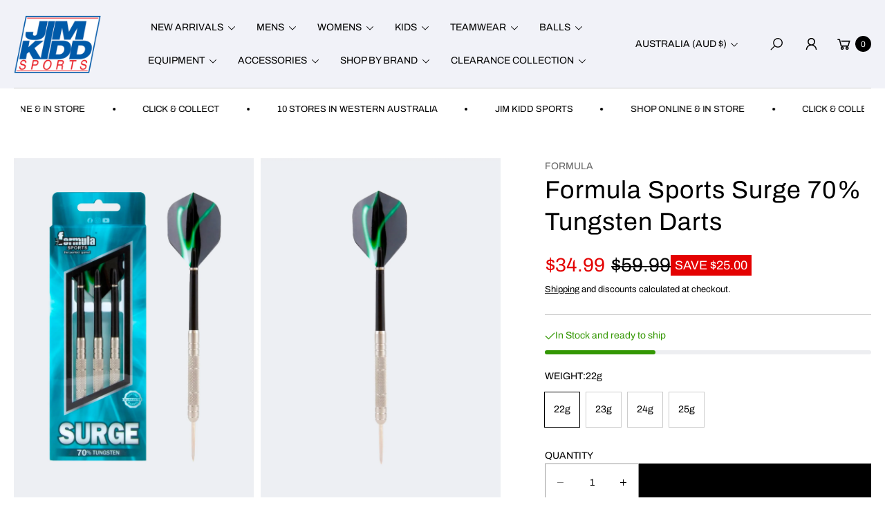

--- FILE ---
content_type: text/html; charset=utf-8
request_url: https://www.jimkiddsports.com.au/products/formula-70-tungsten-darts-br-1090
body_size: 78752
content:
<!doctype html>
<html class="no-js" lang="en">
  <head>
    <meta charset="utf-8">
    <meta http-equiv="X-UA-Compatible" content="IE=edge">
    <meta name="viewport" content="width=device-width,initial-scale=1">
    <meta name="theme-color" content="">
    <link rel="canonical" href="https://www.jimkiddsports.com.au/products/formula-70-tungsten-darts-br-1090">
    <link rel="preconnect" href="https://cdn.shopify.com" crossorigin><link rel="icon" type="image/png" href="//www.jimkiddsports.com.au/cdn/shop/files/JIM_KIDD_SPORTS_NO_BACKGROUND.png?crop=center&height=32&v=1737446212&width=32"><link rel="preconnect" href="https://fonts.shopifycdn.com" crossorigin><title>
      Formula Sports Surge 70% Tungsten Darts
 &ndash; Jim Kidd Sports</title>

    
      <meta name="description" content="FORMULA SPORTS SURGE 70% TUNGSTEN DARTS Product DescriptionFeel the power with Surge 70% Tungsten darts. Excellent for developing players, these darts are a perfect balance between quality and value. Superior finger grip due to the knurled barrel. Finally, fitted with 100-micron PVC flight and black nylon ring grip sha">
    

    

<meta property="og:site_name" content="Jim Kidd Sports">
<meta property="og:url" content="https://www.jimkiddsports.com.au/products/formula-70-tungsten-darts-br-1090">
<meta property="og:title" content="Formula Sports Surge 70% Tungsten Darts">
<meta property="og:type" content="product">
<meta property="og:description" content="FORMULA SPORTS SURGE 70% TUNGSTEN DARTS Product DescriptionFeel the power with Surge 70% Tungsten darts. Excellent for developing players, these darts are a perfect balance between quality and value. Superior finger grip due to the knurled barrel. Finally, fitted with 100-micron PVC flight and black nylon ring grip sha"><meta property="og:image" content="http://www.jimkiddsports.com.au/cdn/shop/files/SHOPIFY_0000s_0001_FormulaSurge70_TungstenDarts.jpg?v=1742874576">
  <meta property="og:image:secure_url" content="https://www.jimkiddsports.com.au/cdn/shop/files/SHOPIFY_0000s_0001_FormulaSurge70_TungstenDarts.jpg?v=1742874576">
  <meta property="og:image:width" content="2130">
  <meta property="og:image:height" content="3030"><meta property="og:price:amount" content="34.99">
  <meta property="og:price:currency" content="AUD"><meta name="twitter:card" content="summary_large_image">
<meta name="twitter:title" content="Formula Sports Surge 70% Tungsten Darts">
<meta name="twitter:description" content="FORMULA SPORTS SURGE 70% TUNGSTEN DARTS Product DescriptionFeel the power with Surge 70% Tungsten darts. Excellent for developing players, these darts are a perfect balance between quality and value. Superior finger grip due to the knurled barrel. Finally, fitted with 100-micron PVC flight and black nylon ring grip sha">

    <script src="//www.jimkiddsports.com.au/cdn/shop/t/71/assets/constants.js?v=165488195745554878101729575829" defer="defer"></script>
    <script src="//www.jimkiddsports.com.au/cdn/shop/t/71/assets/pubsub.js?v=2921868252632587581729575829" defer="defer"></script>
    <script src="//www.jimkiddsports.com.au/cdn/shop/t/71/assets/global.js?v=146723281040429975071729575829" defer="defer"></script>
    <script src="//www.jimkiddsports.com.au/cdn/shop/t/71/assets/details-disclosure.js?v=71171901914030556811729575829" defer="defer"></script><script src="//www.jimkiddsports.com.au/cdn/shop/t/71/assets/animations.js?v=161765390785066519661729575829" defer="defer"></script><script>window.performance && window.performance.mark && window.performance.mark('shopify.content_for_header.start');</script><meta name="google-site-verification" content="NCX-rRvg3lCnedyIoGv7-Uv4b8Y0waJssKgB5ek_bgM">
<meta id="shopify-digital-wallet" name="shopify-digital-wallet" content="/10555166/digital_wallets/dialog">
<meta name="shopify-checkout-api-token" content="77931d4f4a766104c7732e9c8d853d40">
<meta id="in-context-paypal-metadata" data-shop-id="10555166" data-venmo-supported="false" data-environment="production" data-locale="en_US" data-paypal-v4="true" data-currency="AUD">
<link rel="alternate" type="application/json+oembed" href="https://www.jimkiddsports.com.au/products/formula-70-tungsten-darts-br-1090.oembed">
<script async="async" src="/checkouts/internal/preloads.js?locale=en-AU"></script>
<link rel="preconnect" href="https://shop.app" crossorigin="anonymous">
<script async="async" src="https://shop.app/checkouts/internal/preloads.js?locale=en-AU&shop_id=10555166" crossorigin="anonymous"></script>
<script id="apple-pay-shop-capabilities" type="application/json">{"shopId":10555166,"countryCode":"AU","currencyCode":"AUD","merchantCapabilities":["supports3DS"],"merchantId":"gid:\/\/shopify\/Shop\/10555166","merchantName":"Jim Kidd Sports","requiredBillingContactFields":["postalAddress","email","phone"],"requiredShippingContactFields":["postalAddress","email","phone"],"shippingType":"shipping","supportedNetworks":["visa","masterCard"],"total":{"type":"pending","label":"Jim Kidd Sports","amount":"1.00"},"shopifyPaymentsEnabled":true,"supportsSubscriptions":true}</script>
<script id="shopify-features" type="application/json">{"accessToken":"77931d4f4a766104c7732e9c8d853d40","betas":["rich-media-storefront-analytics"],"domain":"www.jimkiddsports.com.au","predictiveSearch":true,"shopId":10555166,"locale":"en"}</script>
<script>var Shopify = Shopify || {};
Shopify.shop = "jim-kidd-sports.myshopify.com";
Shopify.locale = "en";
Shopify.currency = {"active":"AUD","rate":"1.0"};
Shopify.country = "AU";
Shopify.theme = {"name":"Agile - MLVeda","id":172535349553,"schema_name":"Agile","schema_version":"3.0.0","theme_store_id":2346,"role":"main"};
Shopify.theme.handle = "null";
Shopify.theme.style = {"id":null,"handle":null};
Shopify.cdnHost = "www.jimkiddsports.com.au/cdn";
Shopify.routes = Shopify.routes || {};
Shopify.routes.root = "/";</script>
<script type="module">!function(o){(o.Shopify=o.Shopify||{}).modules=!0}(window);</script>
<script>!function(o){function n(){var o=[];function n(){o.push(Array.prototype.slice.apply(arguments))}return n.q=o,n}var t=o.Shopify=o.Shopify||{};t.loadFeatures=n(),t.autoloadFeatures=n()}(window);</script>
<script>
  window.ShopifyPay = window.ShopifyPay || {};
  window.ShopifyPay.apiHost = "shop.app\/pay";
  window.ShopifyPay.redirectState = null;
</script>
<script id="shop-js-analytics" type="application/json">{"pageType":"product"}</script>
<script defer="defer" async type="module" src="//www.jimkiddsports.com.au/cdn/shopifycloud/shop-js/modules/v2/client.init-shop-cart-sync_DtuiiIyl.en.esm.js"></script>
<script defer="defer" async type="module" src="//www.jimkiddsports.com.au/cdn/shopifycloud/shop-js/modules/v2/chunk.common_CUHEfi5Q.esm.js"></script>
<script type="module">
  await import("//www.jimkiddsports.com.au/cdn/shopifycloud/shop-js/modules/v2/client.init-shop-cart-sync_DtuiiIyl.en.esm.js");
await import("//www.jimkiddsports.com.au/cdn/shopifycloud/shop-js/modules/v2/chunk.common_CUHEfi5Q.esm.js");

  window.Shopify.SignInWithShop?.initShopCartSync?.({"fedCMEnabled":true,"windoidEnabled":true});

</script>
<script>
  window.Shopify = window.Shopify || {};
  if (!window.Shopify.featureAssets) window.Shopify.featureAssets = {};
  window.Shopify.featureAssets['shop-js'] = {"shop-cart-sync":["modules/v2/client.shop-cart-sync_DFoTY42P.en.esm.js","modules/v2/chunk.common_CUHEfi5Q.esm.js"],"init-fed-cm":["modules/v2/client.init-fed-cm_D2UNy1i2.en.esm.js","modules/v2/chunk.common_CUHEfi5Q.esm.js"],"init-shop-email-lookup-coordinator":["modules/v2/client.init-shop-email-lookup-coordinator_BQEe2rDt.en.esm.js","modules/v2/chunk.common_CUHEfi5Q.esm.js"],"shop-cash-offers":["modules/v2/client.shop-cash-offers_3CTtReFF.en.esm.js","modules/v2/chunk.common_CUHEfi5Q.esm.js","modules/v2/chunk.modal_BewljZkx.esm.js"],"shop-button":["modules/v2/client.shop-button_C6oxCjDL.en.esm.js","modules/v2/chunk.common_CUHEfi5Q.esm.js"],"init-windoid":["modules/v2/client.init-windoid_5pix8xhK.en.esm.js","modules/v2/chunk.common_CUHEfi5Q.esm.js"],"avatar":["modules/v2/client.avatar_BTnouDA3.en.esm.js"],"init-shop-cart-sync":["modules/v2/client.init-shop-cart-sync_DtuiiIyl.en.esm.js","modules/v2/chunk.common_CUHEfi5Q.esm.js"],"shop-toast-manager":["modules/v2/client.shop-toast-manager_BYv_8cH1.en.esm.js","modules/v2/chunk.common_CUHEfi5Q.esm.js"],"pay-button":["modules/v2/client.pay-button_FnF9EIkY.en.esm.js","modules/v2/chunk.common_CUHEfi5Q.esm.js"],"shop-login-button":["modules/v2/client.shop-login-button_CH1KUpOf.en.esm.js","modules/v2/chunk.common_CUHEfi5Q.esm.js","modules/v2/chunk.modal_BewljZkx.esm.js"],"init-customer-accounts-sign-up":["modules/v2/client.init-customer-accounts-sign-up_aj7QGgYS.en.esm.js","modules/v2/client.shop-login-button_CH1KUpOf.en.esm.js","modules/v2/chunk.common_CUHEfi5Q.esm.js","modules/v2/chunk.modal_BewljZkx.esm.js"],"init-shop-for-new-customer-accounts":["modules/v2/client.init-shop-for-new-customer-accounts_NbnYRf_7.en.esm.js","modules/v2/client.shop-login-button_CH1KUpOf.en.esm.js","modules/v2/chunk.common_CUHEfi5Q.esm.js","modules/v2/chunk.modal_BewljZkx.esm.js"],"init-customer-accounts":["modules/v2/client.init-customer-accounts_ppedhqCH.en.esm.js","modules/v2/client.shop-login-button_CH1KUpOf.en.esm.js","modules/v2/chunk.common_CUHEfi5Q.esm.js","modules/v2/chunk.modal_BewljZkx.esm.js"],"shop-follow-button":["modules/v2/client.shop-follow-button_CMIBBa6u.en.esm.js","modules/v2/chunk.common_CUHEfi5Q.esm.js","modules/v2/chunk.modal_BewljZkx.esm.js"],"lead-capture":["modules/v2/client.lead-capture_But0hIyf.en.esm.js","modules/v2/chunk.common_CUHEfi5Q.esm.js","modules/v2/chunk.modal_BewljZkx.esm.js"],"checkout-modal":["modules/v2/client.checkout-modal_BBxc70dQ.en.esm.js","modules/v2/chunk.common_CUHEfi5Q.esm.js","modules/v2/chunk.modal_BewljZkx.esm.js"],"shop-login":["modules/v2/client.shop-login_hM3Q17Kl.en.esm.js","modules/v2/chunk.common_CUHEfi5Q.esm.js","modules/v2/chunk.modal_BewljZkx.esm.js"],"payment-terms":["modules/v2/client.payment-terms_CAtGlQYS.en.esm.js","modules/v2/chunk.common_CUHEfi5Q.esm.js","modules/v2/chunk.modal_BewljZkx.esm.js"]};
</script>
<script>(function() {
  var isLoaded = false;
  function asyncLoad() {
    if (isLoaded) return;
    isLoaded = true;
    var urls = ["https:\/\/formbuilder.hulkapps.com\/skeletopapp.js?shop=jim-kidd-sports.myshopify.com","https:\/\/chimpstatic.com\/mcjs-connected\/js\/users\/f81215030b72c0e0978816336\/a0f369ee4e9b7bc89ffa047ba.js?shop=jim-kidd-sports.myshopify.com","\/\/cdn.secomapp.com\/promotionpopup\/cdn\/allshops\/jim-kidd-sports\/1651724489.js?shop=jim-kidd-sports.myshopify.com","https:\/\/cdn.hextom.com\/js\/quickannouncementbar.js?shop=jim-kidd-sports.myshopify.com","https:\/\/cd.bestfreecdn.com\/storage\/js\/kaktusc_kaktus_in_cart-10555166.js?ver=28\u0026shop=jim-kidd-sports.myshopify.com"];
    for (var i = 0; i < urls.length; i++) {
      var s = document.createElement('script');
      s.type = 'text/javascript';
      s.async = true;
      s.src = urls[i];
      var x = document.getElementsByTagName('script')[0];
      x.parentNode.insertBefore(s, x);
    }
  };
  if(window.attachEvent) {
    window.attachEvent('onload', asyncLoad);
  } else {
    window.addEventListener('load', asyncLoad, false);
  }
})();</script>
<script id="__st">var __st={"a":10555166,"offset":28800,"reqid":"25dc5091-09b8-41cc-84b3-5243269bacfe-1767666592","pageurl":"www.jimkiddsports.com.au\/products\/formula-70-tungsten-darts-br-1090","u":"6be24fa47525","p":"product","rtyp":"product","rid":6662485999670};</script>
<script>window.ShopifyPaypalV4VisibilityTracking = true;</script>
<script id="captcha-bootstrap">!function(){'use strict';const t='contact',e='account',n='new_comment',o=[[t,t],['blogs',n],['comments',n],[t,'customer']],c=[[e,'customer_login'],[e,'guest_login'],[e,'recover_customer_password'],[e,'create_customer']],r=t=>t.map((([t,e])=>`form[action*='/${t}']:not([data-nocaptcha='true']) input[name='form_type'][value='${e}']`)).join(','),a=t=>()=>t?[...document.querySelectorAll(t)].map((t=>t.form)):[];function s(){const t=[...o],e=r(t);return a(e)}const i='password',u='form_key',d=['recaptcha-v3-token','g-recaptcha-response','h-captcha-response',i],f=()=>{try{return window.sessionStorage}catch{return}},m='__shopify_v',_=t=>t.elements[u];function p(t,e,n=!1){try{const o=window.sessionStorage,c=JSON.parse(o.getItem(e)),{data:r}=function(t){const{data:e,action:n}=t;return t[m]||n?{data:e,action:n}:{data:t,action:n}}(c);for(const[e,n]of Object.entries(r))t.elements[e]&&(t.elements[e].value=n);n&&o.removeItem(e)}catch(o){console.error('form repopulation failed',{error:o})}}const l='form_type',E='cptcha';function T(t){t.dataset[E]=!0}const w=window,h=w.document,L='Shopify',v='ce_forms',y='captcha';let A=!1;((t,e)=>{const n=(g='f06e6c50-85a8-45c8-87d0-21a2b65856fe',I='https://cdn.shopify.com/shopifycloud/storefront-forms-hcaptcha/ce_storefront_forms_captcha_hcaptcha.v1.5.2.iife.js',D={infoText:'Protected by hCaptcha',privacyText:'Privacy',termsText:'Terms'},(t,e,n)=>{const o=w[L][v],c=o.bindForm;if(c)return c(t,g,e,D).then(n);var r;o.q.push([[t,g,e,D],n]),r=I,A||(h.body.append(Object.assign(h.createElement('script'),{id:'captcha-provider',async:!0,src:r})),A=!0)});var g,I,D;w[L]=w[L]||{},w[L][v]=w[L][v]||{},w[L][v].q=[],w[L][y]=w[L][y]||{},w[L][y].protect=function(t,e){n(t,void 0,e),T(t)},Object.freeze(w[L][y]),function(t,e,n,w,h,L){const[v,y,A,g]=function(t,e,n){const i=e?o:[],u=t?c:[],d=[...i,...u],f=r(d),m=r(i),_=r(d.filter((([t,e])=>n.includes(e))));return[a(f),a(m),a(_),s()]}(w,h,L),I=t=>{const e=t.target;return e instanceof HTMLFormElement?e:e&&e.form},D=t=>v().includes(t);t.addEventListener('submit',(t=>{const e=I(t);if(!e)return;const n=D(e)&&!e.dataset.hcaptchaBound&&!e.dataset.recaptchaBound,o=_(e),c=g().includes(e)&&(!o||!o.value);(n||c)&&t.preventDefault(),c&&!n&&(function(t){try{if(!f())return;!function(t){const e=f();if(!e)return;const n=_(t);if(!n)return;const o=n.value;o&&e.removeItem(o)}(t);const e=Array.from(Array(32),(()=>Math.random().toString(36)[2])).join('');!function(t,e){_(t)||t.append(Object.assign(document.createElement('input'),{type:'hidden',name:u})),t.elements[u].value=e}(t,e),function(t,e){const n=f();if(!n)return;const o=[...t.querySelectorAll(`input[type='${i}']`)].map((({name:t})=>t)),c=[...d,...o],r={};for(const[a,s]of new FormData(t).entries())c.includes(a)||(r[a]=s);n.setItem(e,JSON.stringify({[m]:1,action:t.action,data:r}))}(t,e)}catch(e){console.error('failed to persist form',e)}}(e),e.submit())}));const S=(t,e)=>{t&&!t.dataset[E]&&(n(t,e.some((e=>e===t))),T(t))};for(const o of['focusin','change'])t.addEventListener(o,(t=>{const e=I(t);D(e)&&S(e,y())}));const B=e.get('form_key'),M=e.get(l),P=B&&M;t.addEventListener('DOMContentLoaded',(()=>{const t=y();if(P)for(const e of t)e.elements[l].value===M&&p(e,B);[...new Set([...A(),...v().filter((t=>'true'===t.dataset.shopifyCaptcha))])].forEach((e=>S(e,t)))}))}(h,new URLSearchParams(w.location.search),n,t,e,['guest_login'])})(!0,!0)}();</script>
<script integrity="sha256-4kQ18oKyAcykRKYeNunJcIwy7WH5gtpwJnB7kiuLZ1E=" data-source-attribution="shopify.loadfeatures" defer="defer" src="//www.jimkiddsports.com.au/cdn/shopifycloud/storefront/assets/storefront/load_feature-a0a9edcb.js" crossorigin="anonymous"></script>
<script crossorigin="anonymous" defer="defer" src="//www.jimkiddsports.com.au/cdn/shopifycloud/storefront/assets/shopify_pay/storefront-65b4c6d7.js?v=20250812"></script>
<script data-source-attribution="shopify.dynamic_checkout.dynamic.init">var Shopify=Shopify||{};Shopify.PaymentButton=Shopify.PaymentButton||{isStorefrontPortableWallets:!0,init:function(){window.Shopify.PaymentButton.init=function(){};var t=document.createElement("script");t.src="https://www.jimkiddsports.com.au/cdn/shopifycloud/portable-wallets/latest/portable-wallets.en.js",t.type="module",document.head.appendChild(t)}};
</script>
<script data-source-attribution="shopify.dynamic_checkout.buyer_consent">
  function portableWalletsHideBuyerConsent(e){var t=document.getElementById("shopify-buyer-consent"),n=document.getElementById("shopify-subscription-policy-button");t&&n&&(t.classList.add("hidden"),t.setAttribute("aria-hidden","true"),n.removeEventListener("click",e))}function portableWalletsShowBuyerConsent(e){var t=document.getElementById("shopify-buyer-consent"),n=document.getElementById("shopify-subscription-policy-button");t&&n&&(t.classList.remove("hidden"),t.removeAttribute("aria-hidden"),n.addEventListener("click",e))}window.Shopify?.PaymentButton&&(window.Shopify.PaymentButton.hideBuyerConsent=portableWalletsHideBuyerConsent,window.Shopify.PaymentButton.showBuyerConsent=portableWalletsShowBuyerConsent);
</script>
<script data-source-attribution="shopify.dynamic_checkout.cart.bootstrap">document.addEventListener("DOMContentLoaded",(function(){function t(){return document.querySelector("shopify-accelerated-checkout-cart, shopify-accelerated-checkout")}if(t())Shopify.PaymentButton.init();else{new MutationObserver((function(e,n){t()&&(Shopify.PaymentButton.init(),n.disconnect())})).observe(document.body,{childList:!0,subtree:!0})}}));
</script>
<link id="shopify-accelerated-checkout-styles" rel="stylesheet" media="screen" href="https://www.jimkiddsports.com.au/cdn/shopifycloud/portable-wallets/latest/accelerated-checkout-backwards-compat.css" crossorigin="anonymous">
<style id="shopify-accelerated-checkout-cart">
        #shopify-buyer-consent {
  margin-top: 1em;
  display: inline-block;
  width: 100%;
}

#shopify-buyer-consent.hidden {
  display: none;
}

#shopify-subscription-policy-button {
  background: none;
  border: none;
  padding: 0;
  text-decoration: underline;
  font-size: inherit;
  cursor: pointer;
}

#shopify-subscription-policy-button::before {
  box-shadow: none;
}

      </style>
<script id="sections-script" data-sections="header" defer="defer" src="//www.jimkiddsports.com.au/cdn/shop/t/71/compiled_assets/scripts.js?35230"></script>
<script>window.performance && window.performance.mark && window.performance.mark('shopify.content_for_header.end');</script>


    <style data-shopify>
        img{
          max-width: 100%;
        }
      @font-face {
  font-family: Archivo;
  font-weight: 400;
  font-style: normal;
  font-display: swap;
  src: url("//www.jimkiddsports.com.au/cdn/fonts/archivo/archivo_n4.dc8d917cc69af0a65ae04d01fd8eeab28a3573c9.woff2") format("woff2"),
       url("//www.jimkiddsports.com.au/cdn/fonts/archivo/archivo_n4.bd6b9c34fdb81d7646836be8065ce3c80a2cc984.woff") format("woff");
}

      @font-face {
  font-family: Archivo;
  font-weight: 700;
  font-style: normal;
  font-display: swap;
  src: url("//www.jimkiddsports.com.au/cdn/fonts/archivo/archivo_n7.651b020b3543640c100112be6f1c1b8e816c7f13.woff2") format("woff2"),
       url("//www.jimkiddsports.com.au/cdn/fonts/archivo/archivo_n7.7e9106d320e6594976a7dcb57957f3e712e83c96.woff") format("woff");
}

      @font-face {
  font-family: Archivo;
  font-weight: 400;
  font-style: italic;
  font-display: swap;
  src: url("//www.jimkiddsports.com.au/cdn/fonts/archivo/archivo_i4.37d8c4e02dc4f8e8b559f47082eb24a5c48c2908.woff2") format("woff2"),
       url("//www.jimkiddsports.com.au/cdn/fonts/archivo/archivo_i4.839d35d75c605237591e73815270f86ab696602c.woff") format("woff");
}

      @font-face {
  font-family: Archivo;
  font-weight: 700;
  font-style: italic;
  font-display: swap;
  src: url("//www.jimkiddsports.com.au/cdn/fonts/archivo/archivo_i7.3dc798c6f261b8341dd97dd5c78d97d457c63517.woff2") format("woff2"),
       url("//www.jimkiddsports.com.au/cdn/fonts/archivo/archivo_i7.3b65e9d326e7379bd5f15bcb927c5d533d950ff6.woff") format("woff");
}

      @font-face {
  font-family: Archivo;
  font-weight: 400;
  font-style: normal;
  font-display: swap;
  src: url("//www.jimkiddsports.com.au/cdn/fonts/archivo/archivo_n4.dc8d917cc69af0a65ae04d01fd8eeab28a3573c9.woff2") format("woff2"),
       url("//www.jimkiddsports.com.au/cdn/fonts/archivo/archivo_n4.bd6b9c34fdb81d7646836be8065ce3c80a2cc984.woff") format("woff");
}

      
        :root,
        .color-default-color-scheme:not(.reset-color-on-mb) {
          --color-background: rgb(255,255,255);
          --color-background-hsl: 255,255,255;
        
          --gradient-background: #ffffff;
        
        --color-foreground: 102, 102, 102;
        --accent-color: rgb(228, 2, 2);
        --text-color: 102, 102, 102;
        --heading-color: rgb(0, 0, 0);
        --heading-color-hsl: 0, 0, 0;
        --link-color: rgb(0, 0, 0);
        --link-hover-color: rgb(0, 0, 0);

        --border-color: rgb(204, 204, 204);

        --btn-fill-bg-color: rgb(0, 0, 0);
        --btn-fill-bg-color-hsl: 0, 0, 0;
        --btn-fill-color: rgb(255, 255, 255);
        --btn-fill-hover-bg-color: #ffffff;


        --btn-fill-hover-color: rgb(0, 0, 0);
        --btn-fill-hover-border-color:#000000;

        --btn-outline-color: rgb(0, 0, 0);
        --btn-outline-border-color: rgb(153, 153, 153);

        --bages-sale-color: rgb(228, 2, 2);
        --bages-oustock-color: rgb(0, 0, 0);
        --badges-color: rgb(255, 255, 255);

        --grey-color: rgba(var(--text-color), 0.7);
        --input-border-color: var(--border-color);
        --input-color: rgb(var(--text-color));
        --input-placeholder-color: rgb(var(--text-color));
      }
      @media (min-width: 768px) {
        .color-default-color-scheme.reset-color-on-mb{

          --color-background: rgb(255,255,255);
          --color-background-hsl: 255,255,255;
        
          --gradient-background: #ffffff;
        
        --color-foreground: 102, 102, 102;
        --accent-color: rgb(228, 2, 2);
        --text-color: 102, 102, 102;
        --heading-color: rgb(0, 0, 0);
        --heading-color-hsl: 0, 0, 0;
        --link-color: rgb(102, 102, 102);
        --link-hover-color: rgb(0, 0, 0);

        --border-color: rgb(204, 204, 204);

        --btn-fill-bg-color: rgb(0, 0, 0);
        --btn-fill-bg-color-hsl: 0, 0, 0;
        --btn-fill-color: rgb(255, 255, 255);
        --btn-fill-hover-bg-color: rgb(255, 255, 255);
        --btn-fill-hover-color: rgb(0, 0, 0);
        --btn-fill-hover-border-color:#000000;

        --btn-outline-color: rgb(0, 0, 0);
        --btn-outline-border-color: rgb(153, 153, 153);

        --bages-sale-color: rgb(228, 2, 2);
        --bages-oustock-color: rgb(0, 0, 0);
        --badges-color: rgb(255, 255, 255);

        --grey-color: rgba(var(--text-color), 0.7);
        --input-border-color: var(--border-color);
        --input-color: rgb(var(--text-color));
        --input-placeholder-color: rgb(var(--text-color));
        }
      }
      
        
        .color-color-scheme-1:not(.reset-color-on-mb) {
          --color-background: rgb(0,0,0);
          --color-background-hsl: 0,0,0;
        
          --gradient-background: #000000;
        
        --color-foreground: 255, 255, 255;
        --accent-color: rgb(228, 2, 2);
        --text-color: 255, 255, 255;
        --heading-color: rgb(255, 255, 255);
        --heading-color-hsl: 255, 255, 255;
        --link-color: rgb(255, 255, 255);
        --link-hover-color: rgb(255, 255, 255);

        --border-color: rgb(204, 204, 204);

        --btn-fill-bg-color: rgb(255, 255, 255);
        --btn-fill-bg-color-hsl: 255, 255, 255;
        --btn-fill-color: rgb(0, 0, 0);
        --btn-fill-hover-bg-color: #000000;


        --btn-fill-hover-color: rgb(255, 255, 255);
        --btn-fill-hover-border-color:#000000;

        --btn-outline-color: rgb(255, 255, 255);
        --btn-outline-border-color: rgb(255, 255, 255);

        --bages-sale-color: rgb(228, 2, 2);
        --bages-oustock-color: rgb(255, 255, 255);
        --badges-color: rgb(0, 0, 0);

        --grey-color: rgba(var(--text-color), 0.7);
        --input-border-color: var(--border-color);
        --input-color: rgb(var(--text-color));
        --input-placeholder-color: rgb(var(--text-color));
      }
      @media (min-width: 768px) {
        .color-color-scheme-1.reset-color-on-mb{

          --color-background: rgb(0,0,0);
          --color-background-hsl: 0,0,0;
        
          --gradient-background: #000000;
        
        --color-foreground: 255, 255, 255;
        --accent-color: rgb(228, 2, 2);
        --text-color: 255, 255, 255;
        --heading-color: rgb(255, 255, 255);
        --heading-color-hsl: 255, 255, 255;
        --link-color: rgb(255, 255, 255);
        --link-hover-color: rgb(255, 255, 255);

        --border-color: rgb(204, 204, 204);

        --btn-fill-bg-color: rgb(255, 255, 255);
        --btn-fill-bg-color-hsl: 255, 255, 255;
        --btn-fill-color: rgb(0, 0, 0);
        --btn-fill-hover-bg-color: rgb(0, 0, 0);
        --btn-fill-hover-color: rgb(255, 255, 255);
        --btn-fill-hover-border-color:#000000;

        --btn-outline-color: rgb(255, 255, 255);
        --btn-outline-border-color: rgb(255, 255, 255);

        --bages-sale-color: rgb(228, 2, 2);
        --bages-oustock-color: rgb(255, 255, 255);
        --badges-color: rgb(0, 0, 0);

        --grey-color: rgba(var(--text-color), 0.7);
        --input-border-color: var(--border-color);
        --input-color: rgb(var(--text-color));
        --input-placeholder-color: rgb(var(--text-color));
        }
      }
      
        
        .color-color-scheme-2:not(.reset-color-on-mb) {
          --color-background: rgb(241,242,248);
          --color-background-hsl: 241,242,248;
        
          --gradient-background: #f1f2f8;
        
        --color-foreground: 51, 51, 51;
        --accent-color: rgb(228, 2, 2);
        --text-color: 51, 51, 51;
        --heading-color: rgb(0, 0, 0);
        --heading-color-hsl: 0, 0, 0;
        --link-color: rgb(0, 0, 0);
        --link-hover-color: rgb(0, 0, 0);

        --border-color: rgb(204, 204, 204);

        --btn-fill-bg-color: rgb(255, 255, 255);
        --btn-fill-bg-color-hsl: 255, 255, 255;
        --btn-fill-color: rgb(0, 0, 0);
        --btn-fill-hover-bg-color: #000000;


        --btn-fill-hover-color: rgb(255, 255, 255);
        --btn-fill-hover-border-color:#000000;

        --btn-outline-color: rgb(255, 255, 255);
        --btn-outline-border-color: rgb(153, 153, 153);

        --bages-sale-color: rgb(228, 2, 2);
        --bages-oustock-color: rgb(255, 255, 255);
        --badges-color: rgb(0, 0, 0);

        --grey-color: rgba(var(--text-color), 0.7);
        --input-border-color: var(--border-color);
        --input-color: rgb(var(--text-color));
        --input-placeholder-color: rgb(var(--text-color));
      }
      @media (min-width: 768px) {
        .color-color-scheme-2.reset-color-on-mb{

          --color-background: rgb(241,242,248);
          --color-background-hsl: 241,242,248;
        
          --gradient-background: #f1f2f8;
        
        --color-foreground: 51, 51, 51;
        --accent-color: rgb(228, 2, 2);
        --text-color: 51, 51, 51;
        --heading-color: rgb(0, 0, 0);
        --heading-color-hsl: 0, 0, 0;
        --link-color: rgb(51, 51, 51);
        --link-hover-color: rgb(0, 0, 0);

        --border-color: rgb(204, 204, 204);

        --btn-fill-bg-color: rgb(255, 255, 255);
        --btn-fill-bg-color-hsl: 255, 255, 255;
        --btn-fill-color: rgb(0, 0, 0);
        --btn-fill-hover-bg-color: rgb(0, 0, 0);
        --btn-fill-hover-color: rgb(255, 255, 255);
        --btn-fill-hover-border-color:#000000;

        --btn-outline-color: rgb(255, 255, 255);
        --btn-outline-border-color: rgb(153, 153, 153);

        --bages-sale-color: rgb(228, 2, 2);
        --bages-oustock-color: rgb(255, 255, 255);
        --badges-color: rgb(0, 0, 0);

        --grey-color: rgba(var(--text-color), 0.7);
        --input-border-color: var(--border-color);
        --input-color: rgb(var(--text-color));
        --input-placeholder-color: rgb(var(--text-color));
        }
      }
      
        
        .color-scheme-0ba1b009-7eed-45cd-b0f5-57fda3e81ca0:not(.reset-color-on-mb) {
          --color-background: rgb(255,255,255);
          --color-background-hsl: 255,255,255;
        
          --gradient-background: #ffffff;
        
        --color-foreground: 0, 0, 0;
        --accent-color: rgb(228, 2, 2);
        --text-color: 0, 0, 0;
        --heading-color: rgb(0, 0, 0);
        --heading-color-hsl: 0, 0, 0;
        --link-color: rgb(0, 0, 0);
        --link-hover-color: rgb(0, 0, 0);

        --border-color: rgb(0, 0, 0);

        --btn-fill-bg-color: rgb(0, 0, 0);
        --btn-fill-bg-color-hsl: 0, 0, 0;
        --btn-fill-color: rgb(255, 255, 255);
        --btn-fill-hover-bg-color: #ffffff;


        --btn-fill-hover-color: rgb(0, 0, 0);
        --btn-fill-hover-border-color:#000000;

        --btn-outline-color: rgb(0, 0, 0);
        --btn-outline-border-color: rgb(153, 153, 153);

        --bages-sale-color: rgb(228, 2, 2);
        --bages-oustock-color: rgb(0, 0, 0);
        --badges-color: rgb(255, 255, 255);

        --grey-color: rgba(var(--text-color), 0.7);
        --input-border-color: var(--border-color);
        --input-color: rgb(var(--text-color));
        --input-placeholder-color: rgb(var(--text-color));
      }
      @media (min-width: 768px) {
        .color-scheme-0ba1b009-7eed-45cd-b0f5-57fda3e81ca0.reset-color-on-mb{

          --color-background: rgb(255,255,255);
          --color-background-hsl: 255,255,255;
        
          --gradient-background: #ffffff;
        
        --color-foreground: 0, 0, 0;
        --accent-color: rgb(228, 2, 2);
        --text-color: 0, 0, 0;
        --heading-color: rgb(0, 0, 0);
        --heading-color-hsl: 0, 0, 0;
        --link-color: rgb(0, 0, 0);
        --link-hover-color: rgb(0, 0, 0);

        --border-color: rgb(0, 0, 0);

        --btn-fill-bg-color: rgb(0, 0, 0);
        --btn-fill-bg-color-hsl: 0, 0, 0;
        --btn-fill-color: rgb(255, 255, 255);
        --btn-fill-hover-bg-color: rgb(255, 255, 255);
        --btn-fill-hover-color: rgb(0, 0, 0);
        --btn-fill-hover-border-color:#000000;

        --btn-outline-color: rgb(0, 0, 0);
        --btn-outline-border-color: rgb(153, 153, 153);

        --bages-sale-color: rgb(228, 2, 2);
        --bages-oustock-color: rgb(0, 0, 0);
        --badges-color: rgb(255, 255, 255);

        --grey-color: rgba(var(--text-color), 0.7);
        --input-border-color: var(--border-color);
        --input-color: rgb(var(--text-color));
        --input-placeholder-color: rgb(var(--text-color));
        }
      }
      
        
        .color-scheme-957ad1f6-ead2-4f72-bdba-ddfe8f341c9e:not(.reset-color-on-mb) {
          --color-background: rgb(235,219,203);
          --color-background-hsl: 235,219,203;
        
          --gradient-background: #ebdbcb;
        
        --color-foreground: 0, 0, 0;
        --accent-color: rgb(228, 2, 2);
        --text-color: 0, 0, 0;
        --heading-color: rgb(0, 0, 0);
        --heading-color-hsl: 0, 0, 0;
        --link-color: rgb(0, 0, 0);
        --link-hover-color: rgb(0, 0, 0);

        --border-color: rgb(0, 0, 0);

        --btn-fill-bg-color: rgb(0, 0, 0);
        --btn-fill-bg-color-hsl: 0, 0, 0;
        --btn-fill-color: rgb(255, 255, 255);
        --btn-fill-hover-bg-color: #ffffff;


        --btn-fill-hover-color: rgb(0, 0, 0);
        --btn-fill-hover-border-color:#000000;

        --btn-outline-color: rgb(0, 0, 0);
        --btn-outline-border-color: rgb(153, 153, 153);

        --bages-sale-color: rgb(228, 2, 2);
        --bages-oustock-color: rgb(0, 0, 0);
        --badges-color: rgb(255, 255, 255);

        --grey-color: rgba(var(--text-color), 0.7);
        --input-border-color: var(--border-color);
        --input-color: rgb(var(--text-color));
        --input-placeholder-color: rgb(var(--text-color));
      }
      @media (min-width: 768px) {
        .color-scheme-957ad1f6-ead2-4f72-bdba-ddfe8f341c9e.reset-color-on-mb{

          --color-background: rgb(235,219,203);
          --color-background-hsl: 235,219,203;
        
          --gradient-background: #ebdbcb;
        
        --color-foreground: 0, 0, 0;
        --accent-color: rgb(228, 2, 2);
        --text-color: 0, 0, 0;
        --heading-color: rgb(0, 0, 0);
        --heading-color-hsl: 0, 0, 0;
        --link-color: rgb(0, 0, 0);
        --link-hover-color: rgb(0, 0, 0);

        --border-color: rgb(0, 0, 0);

        --btn-fill-bg-color: rgb(0, 0, 0);
        --btn-fill-bg-color-hsl: 0, 0, 0;
        --btn-fill-color: rgb(255, 255, 255);
        --btn-fill-hover-bg-color: rgb(255, 255, 255);
        --btn-fill-hover-color: rgb(0, 0, 0);
        --btn-fill-hover-border-color:#000000;

        --btn-outline-color: rgb(0, 0, 0);
        --btn-outline-border-color: rgb(153, 153, 153);

        --bages-sale-color: rgb(228, 2, 2);
        --bages-oustock-color: rgb(0, 0, 0);
        --badges-color: rgb(255, 255, 255);

        --grey-color: rgba(var(--text-color), 0.7);
        --input-border-color: var(--border-color);
        --input-color: rgb(var(--text-color));
        --input-placeholder-color: rgb(var(--text-color));
        }
      }
      
        
        .color-scheme-9992034c-51d7-4a47-92a6-2d680b0b20b4:not(.reset-color-on-mb) {
          --color-background: rgb(233,242,239);
          --color-background-hsl: 233,242,239;
        
          --gradient-background: #e9f2ef;
        
        --color-foreground: 71, 99, 89;
        --accent-color: rgb(228, 2, 2);
        --text-color: 71, 99, 89;
        --heading-color: rgb(88, 105, 94);
        --heading-color-hsl: 88, 105, 94;
        --link-color: rgb(88, 105, 94);
        --link-hover-color: rgb(88, 105, 94);

        --border-color: rgb(204, 204, 204);

        --btn-fill-bg-color: rgb(255, 255, 255);
        --btn-fill-bg-color-hsl: 255, 255, 255;
        --btn-fill-color: rgb(0, 0, 0);
        --btn-fill-hover-bg-color: #000000;


        --btn-fill-hover-color: rgb(255, 255, 255);
        --btn-fill-hover-border-color:#000000;

        --btn-outline-color: rgb(0, 0, 0);
        --btn-outline-border-color: rgb(153, 153, 153);

        --bages-sale-color: rgb(228, 2, 2);
        --bages-oustock-color: rgb(255, 255, 255);
        --badges-color: rgb(0, 0, 0);

        --grey-color: rgba(var(--text-color), 0.7);
        --input-border-color: var(--border-color);
        --input-color: rgb(var(--text-color));
        --input-placeholder-color: rgb(var(--text-color));
      }
      @media (min-width: 768px) {
        .color-scheme-9992034c-51d7-4a47-92a6-2d680b0b20b4.reset-color-on-mb{

          --color-background: rgb(233,242,239);
          --color-background-hsl: 233,242,239;
        
          --gradient-background: #e9f2ef;
        
        --color-foreground: 71, 99, 89;
        --accent-color: rgb(228, 2, 2);
        --text-color: 71, 99, 89;
        --heading-color: rgb(88, 105, 94);
        --heading-color-hsl: 88, 105, 94;
        --link-color: rgb(71, 99, 89);
        --link-hover-color: rgb(88, 105, 94);

        --border-color: rgb(204, 204, 204);

        --btn-fill-bg-color: rgb(255, 255, 255);
        --btn-fill-bg-color-hsl: 255, 255, 255;
        --btn-fill-color: rgb(0, 0, 0);
        --btn-fill-hover-bg-color: rgb(0, 0, 0);
        --btn-fill-hover-color: rgb(255, 255, 255);
        --btn-fill-hover-border-color:#000000;

        --btn-outline-color: rgb(0, 0, 0);
        --btn-outline-border-color: rgb(153, 153, 153);

        --bages-sale-color: rgb(228, 2, 2);
        --bages-oustock-color: rgb(255, 255, 255);
        --badges-color: rgb(0, 0, 0);

        --grey-color: rgba(var(--text-color), 0.7);
        --input-border-color: var(--border-color);
        --input-color: rgb(var(--text-color));
        --input-placeholder-color: rgb(var(--text-color));
        }
      }
      
        
        .color-scheme-66b78682-0047-4be4-bea3-4d57f05c100d:not(.reset-color-on-mb) {
          --color-background: rgb(233,242,239);
          --color-background-hsl: 233,242,239;
        
          --gradient-background: #e9f2ef;
        
        --color-foreground: 0, 0, 0;
        --accent-color: rgb(228, 2, 2);
        --text-color: 0, 0, 0;
        --heading-color: rgb(0, 0, 0);
        --heading-color-hsl: 0, 0, 0;
        --link-color: rgb(0, 0, 0);
        --link-hover-color: rgb(0, 0, 0);

        --border-color: rgb(204, 204, 204);

        --btn-fill-bg-color: rgb(255, 255, 255);
        --btn-fill-bg-color-hsl: 255, 255, 255;
        --btn-fill-color: rgb(0, 0, 0);
        --btn-fill-hover-bg-color: #000000;


        --btn-fill-hover-color: rgb(255, 255, 255);
        --btn-fill-hover-border-color:#000000;

        --btn-outline-color: rgb(0, 0, 0);
        --btn-outline-border-color: rgb(153, 153, 153);

        --bages-sale-color: rgb(228, 2, 2);
        --bages-oustock-color: rgb(255, 255, 255);
        --badges-color: rgb(0, 0, 0);

        --grey-color: rgba(var(--text-color), 0.7);
        --input-border-color: var(--border-color);
        --input-color: rgb(var(--text-color));
        --input-placeholder-color: rgb(var(--text-color));
      }
      @media (min-width: 768px) {
        .color-scheme-66b78682-0047-4be4-bea3-4d57f05c100d.reset-color-on-mb{

          --color-background: rgb(233,242,239);
          --color-background-hsl: 233,242,239;
        
          --gradient-background: #e9f2ef;
        
        --color-foreground: 0, 0, 0;
        --accent-color: rgb(228, 2, 2);
        --text-color: 0, 0, 0;
        --heading-color: rgb(0, 0, 0);
        --heading-color-hsl: 0, 0, 0;
        --link-color: rgb(0, 0, 0);
        --link-hover-color: rgb(0, 0, 0);

        --border-color: rgb(204, 204, 204);

        --btn-fill-bg-color: rgb(255, 255, 255);
        --btn-fill-bg-color-hsl: 255, 255, 255;
        --btn-fill-color: rgb(0, 0, 0);
        --btn-fill-hover-bg-color: rgb(0, 0, 0);
        --btn-fill-hover-color: rgb(255, 255, 255);
        --btn-fill-hover-border-color:#000000;

        --btn-outline-color: rgb(0, 0, 0);
        --btn-outline-border-color: rgb(153, 153, 153);

        --bages-sale-color: rgb(228, 2, 2);
        --bages-oustock-color: rgb(255, 255, 255);
        --badges-color: rgb(0, 0, 0);

        --grey-color: rgba(var(--text-color), 0.7);
        --input-border-color: var(--border-color);
        --input-color: rgb(var(--text-color));
        --input-placeholder-color: rgb(var(--text-color));
        }
      }
      
        
        .color-scheme-db2026e7-600d-4960-8fb6-3d0f2a976c94:not(.reset-color-on-mb) {
          --color-background: rgb(237,239,243);
          --color-background-hsl: 237,239,243;
        
          --gradient-background: #edeff3;
        
        --color-foreground: 102, 102, 102;
        --accent-color: rgb(228, 2, 2);
        --text-color: 102, 102, 102;
        --heading-color: rgb(0, 0, 0);
        --heading-color-hsl: 0, 0, 0;
        --link-color: rgb(0, 0, 0);
        --link-hover-color: rgb(0, 0, 0);

        --border-color: rgb(204, 204, 204);

        --btn-fill-bg-color: rgb(0, 0, 0);
        --btn-fill-bg-color-hsl: 0, 0, 0;
        --btn-fill-color: rgb(255, 255, 255);
        --btn-fill-hover-bg-color: #ffffff;


        --btn-fill-hover-color: rgb(0, 0, 0);
        --btn-fill-hover-border-color:#000000;

        --btn-outline-color: rgb(0, 0, 0);
        --btn-outline-border-color: rgb(153, 153, 153);

        --bages-sale-color: rgb(228, 2, 2);
        --bages-oustock-color: rgb(0, 0, 0);
        --badges-color: rgb(255, 255, 255);

        --grey-color: rgba(var(--text-color), 0.7);
        --input-border-color: var(--border-color);
        --input-color: rgb(var(--text-color));
        --input-placeholder-color: rgb(var(--text-color));
      }
      @media (min-width: 768px) {
        .color-scheme-db2026e7-600d-4960-8fb6-3d0f2a976c94.reset-color-on-mb{

          --color-background: rgb(237,239,243);
          --color-background-hsl: 237,239,243;
        
          --gradient-background: #edeff3;
        
        --color-foreground: 102, 102, 102;
        --accent-color: rgb(228, 2, 2);
        --text-color: 102, 102, 102;
        --heading-color: rgb(0, 0, 0);
        --heading-color-hsl: 0, 0, 0;
        --link-color: rgb(102, 102, 102);
        --link-hover-color: rgb(0, 0, 0);

        --border-color: rgb(204, 204, 204);

        --btn-fill-bg-color: rgb(0, 0, 0);
        --btn-fill-bg-color-hsl: 0, 0, 0;
        --btn-fill-color: rgb(255, 255, 255);
        --btn-fill-hover-bg-color: rgb(255, 255, 255);
        --btn-fill-hover-color: rgb(0, 0, 0);
        --btn-fill-hover-border-color:#000000;

        --btn-outline-color: rgb(0, 0, 0);
        --btn-outline-border-color: rgb(153, 153, 153);

        --bages-sale-color: rgb(228, 2, 2);
        --bages-oustock-color: rgb(0, 0, 0);
        --badges-color: rgb(255, 255, 255);

        --grey-color: rgba(var(--text-color), 0.7);
        --input-border-color: var(--border-color);
        --input-color: rgb(var(--text-color));
        --input-placeholder-color: rgb(var(--text-color));
        }
      }
      
        
        .color-scheme-d0f3a657-ef8e-48bb-8fa1-af837311a12d:not(.reset-color-on-mb) {
          --color-background: rgb(234,235,240);
          --color-background-hsl: 234,235,240;
        
          --gradient-background: #eaebf0;
        
        --color-foreground: 255, 255, 255;
        --accent-color: rgb(241, 242, 248);
        --text-color: 255, 255, 255;
        --heading-color: rgb(255, 255, 255);
        --heading-color-hsl: 255, 255, 255;
        --link-color: rgb(255, 255, 255);
        --link-hover-color: rgb(255, 255, 255);

        --border-color: rgb(241, 242, 248);

        --btn-fill-bg-color: rgb(255, 255, 255);
        --btn-fill-bg-color-hsl: 255, 255, 255;
        --btn-fill-color: rgb(255, 255, 255);
        --btn-fill-hover-bg-color: #ffffff;


        --btn-fill-hover-color: rgb(255, 255, 255);
        --btn-fill-hover-border-color:#ffffff;

        --btn-outline-color: rgb(255, 255, 255);
        --btn-outline-border-color: rgb(153, 153, 153);

        --bages-sale-color: rgb(241, 242, 248);
        --bages-oustock-color: rgb(255, 255, 255);
        --badges-color: rgb(255, 255, 255);

        --grey-color: rgba(var(--text-color), 0.7);
        --input-border-color: var(--border-color);
        --input-color: rgb(var(--text-color));
        --input-placeholder-color: rgb(var(--text-color));
      }
      @media (min-width: 768px) {
        .color-scheme-d0f3a657-ef8e-48bb-8fa1-af837311a12d.reset-color-on-mb{

          --color-background: rgb(234,235,240);
          --color-background-hsl: 234,235,240;
        
          --gradient-background: #eaebf0;
        
        --color-foreground: 255, 255, 255;
        --accent-color: rgb(241, 242, 248);
        --text-color: 255, 255, 255;
        --heading-color: rgb(255, 255, 255);
        --heading-color-hsl: 255, 255, 255;
        --link-color: rgb(255, 255, 255);
        --link-hover-color: rgb(255, 255, 255);

        --border-color: rgb(241, 242, 248);

        --btn-fill-bg-color: rgb(255, 255, 255);
        --btn-fill-bg-color-hsl: 255, 255, 255;
        --btn-fill-color: rgb(255, 255, 255);
        --btn-fill-hover-bg-color: rgb(255, 255, 255);
        --btn-fill-hover-color: rgb(255, 255, 255);
        --btn-fill-hover-border-color:#ffffff;

        --btn-outline-color: rgb(255, 255, 255);
        --btn-outline-border-color: rgb(153, 153, 153);

        --bages-sale-color: rgb(241, 242, 248);
        --bages-oustock-color: rgb(255, 255, 255);
        --badges-color: rgb(255, 255, 255);

        --grey-color: rgba(var(--text-color), 0.7);
        --input-border-color: var(--border-color);
        --input-color: rgb(var(--text-color));
        --input-placeholder-color: rgb(var(--text-color));
        }
      }
      
        
        .color-scheme-dd7e85c2-4055-4324-98d4-6867cf5c4549:not(.reset-color-on-mb) {
          --color-background: rgb(17,19,29);
          --color-background-hsl: 17,19,29;
        
          --gradient-background: #11131d;
        
        --color-foreground: 255, 255, 255;
        --accent-color: rgb(241, 242, 248);
        --text-color: 255, 255, 255;
        --heading-color: rgb(255, 255, 255);
        --heading-color-hsl: 255, 255, 255;
        --link-color: rgb(255, 255, 255);
        --link-hover-color: rgb(255, 255, 255);

        --border-color: rgb(204, 204, 204);

        --btn-fill-bg-color: rgb(255, 255, 255);
        --btn-fill-bg-color-hsl: 255, 255, 255;
        --btn-fill-color: rgb(255, 255, 255);
        --btn-fill-hover-bg-color: #ffffff;


        --btn-fill-hover-color: rgb(255, 255, 255);
        --btn-fill-hover-border-color:#000000;

        --btn-outline-color: rgb(255, 255, 255);
        --btn-outline-border-color: rgb(153, 153, 153);

        --bages-sale-color: rgb(241, 242, 248);
        --bages-oustock-color: rgb(255, 255, 255);
        --badges-color: rgb(255, 255, 255);

        --grey-color: rgba(var(--text-color), 0.7);
        --input-border-color: var(--border-color);
        --input-color: rgb(var(--text-color));
        --input-placeholder-color: rgb(var(--text-color));
      }
      @media (min-width: 768px) {
        .color-scheme-dd7e85c2-4055-4324-98d4-6867cf5c4549.reset-color-on-mb{

          --color-background: rgb(17,19,29);
          --color-background-hsl: 17,19,29;
        
          --gradient-background: #11131d;
        
        --color-foreground: 255, 255, 255;
        --accent-color: rgb(241, 242, 248);
        --text-color: 255, 255, 255;
        --heading-color: rgb(255, 255, 255);
        --heading-color-hsl: 255, 255, 255;
        --link-color: rgb(255, 255, 255);
        --link-hover-color: rgb(255, 255, 255);

        --border-color: rgb(204, 204, 204);

        --btn-fill-bg-color: rgb(255, 255, 255);
        --btn-fill-bg-color-hsl: 255, 255, 255;
        --btn-fill-color: rgb(255, 255, 255);
        --btn-fill-hover-bg-color: rgb(255, 255, 255);
        --btn-fill-hover-color: rgb(255, 255, 255);
        --btn-fill-hover-border-color:#000000;

        --btn-outline-color: rgb(255, 255, 255);
        --btn-outline-border-color: rgb(153, 153, 153);

        --bages-sale-color: rgb(241, 242, 248);
        --bages-oustock-color: rgb(255, 255, 255);
        --badges-color: rgb(255, 255, 255);

        --grey-color: rgba(var(--text-color), 0.7);
        --input-border-color: var(--border-color);
        --input-color: rgb(var(--text-color));
        --input-placeholder-color: rgb(var(--text-color));
        }
      }
      
        
        .color-scheme-885a3443-60a1-45a8-9ef7-7be91be09705:not(.reset-color-on-mb) {
          --color-background: rgb(255,255,255);
          --color-background-hsl: 255,255,255;
        
          --gradient-background: #ffffff;
        
        --color-foreground: 102, 102, 102;
        --accent-color: rgb(228, 2, 2);
        --text-color: 102, 102, 102;
        --heading-color: rgb(0, 0, 0);
        --heading-color-hsl: 0, 0, 0;
        --link-color: rgb(0, 0, 0);
        --link-hover-color: rgb(0, 0, 0);

        --border-color: rgb(204, 204, 204);

        --btn-fill-bg-color: rgb(0, 0, 0);
        --btn-fill-bg-color-hsl: 0, 0, 0;
        --btn-fill-color: rgb(255, 255, 255);
        --btn-fill-hover-bg-color: #ffffff;


        --btn-fill-hover-color: rgb(0, 0, 0);
        --btn-fill-hover-border-color:#000000;

        --btn-outline-color: rgb(0, 0, 0);
        --btn-outline-border-color: rgb(153, 153, 153);

        --bages-sale-color: rgb(228, 2, 2);
        --bages-oustock-color: rgb(0, 0, 0);
        --badges-color: rgb(255, 255, 255);

        --grey-color: rgba(var(--text-color), 0.7);
        --input-border-color: var(--border-color);
        --input-color: rgb(var(--text-color));
        --input-placeholder-color: rgb(var(--text-color));
      }
      @media (min-width: 768px) {
        .color-scheme-885a3443-60a1-45a8-9ef7-7be91be09705.reset-color-on-mb{

          --color-background: rgb(255,255,255);
          --color-background-hsl: 255,255,255;
        
          --gradient-background: #ffffff;
        
        --color-foreground: 102, 102, 102;
        --accent-color: rgb(228, 2, 2);
        --text-color: 102, 102, 102;
        --heading-color: rgb(0, 0, 0);
        --heading-color-hsl: 0, 0, 0;
        --link-color: rgb(102, 102, 102);
        --link-hover-color: rgb(0, 0, 0);

        --border-color: rgb(204, 204, 204);

        --btn-fill-bg-color: rgb(0, 0, 0);
        --btn-fill-bg-color-hsl: 0, 0, 0;
        --btn-fill-color: rgb(255, 255, 255);
        --btn-fill-hover-bg-color: rgb(255, 255, 255);
        --btn-fill-hover-color: rgb(0, 0, 0);
        --btn-fill-hover-border-color:#000000;

        --btn-outline-color: rgb(0, 0, 0);
        --btn-outline-border-color: rgb(153, 153, 153);

        --bages-sale-color: rgb(228, 2, 2);
        --bages-oustock-color: rgb(0, 0, 0);
        --badges-color: rgb(255, 255, 255);

        --grey-color: rgba(var(--text-color), 0.7);
        --input-border-color: var(--border-color);
        --input-color: rgb(var(--text-color));
        --input-placeholder-color: rgb(var(--text-color));
        }
      }
      
        
        .color-scheme-40aefe1f-55b1-4e4e-85c2-241f7fe74971:not(.reset-color-on-mb) {
          --color-background: rgb(161,0,8);
          --color-background-hsl: 161,0,8;
        
          --gradient-background: #a10008;
        
        --color-foreground: 255, 255, 255;
        --accent-color: rgb(0, 0, 0);
        --text-color: 255, 255, 255;
        --heading-color: rgb(255, 255, 255);
        --heading-color-hsl: 255, 255, 255;
        --link-color: rgb(255, 255, 255);
        --link-hover-color: rgb(255, 255, 255);

        --border-color: rgb(204, 204, 204);

        --btn-fill-bg-color: rgb(255, 255, 255);
        --btn-fill-bg-color-hsl: 255, 255, 255;
        --btn-fill-color: rgb(255, 255, 255);
        --btn-fill-hover-bg-color: #ffffff;


        --btn-fill-hover-color: rgb(255, 255, 255);
        --btn-fill-hover-border-color:#ffffff;

        --btn-outline-color: rgb(255, 255, 255);
        --btn-outline-border-color: rgb(153, 153, 153);

        --bages-sale-color: rgb(0, 0, 0);
        --bages-oustock-color: rgb(255, 255, 255);
        --badges-color: rgb(255, 255, 255);

        --grey-color: rgba(var(--text-color), 0.7);
        --input-border-color: var(--border-color);
        --input-color: rgb(var(--text-color));
        --input-placeholder-color: rgb(var(--text-color));
      }
      @media (min-width: 768px) {
        .color-scheme-40aefe1f-55b1-4e4e-85c2-241f7fe74971.reset-color-on-mb{

          --color-background: rgb(161,0,8);
          --color-background-hsl: 161,0,8;
        
          --gradient-background: #a10008;
        
        --color-foreground: 255, 255, 255;
        --accent-color: rgb(0, 0, 0);
        --text-color: 255, 255, 255;
        --heading-color: rgb(255, 255, 255);
        --heading-color-hsl: 255, 255, 255;
        --link-color: rgb(255, 255, 255);
        --link-hover-color: rgb(255, 255, 255);

        --border-color: rgb(204, 204, 204);

        --btn-fill-bg-color: rgb(255, 255, 255);
        --btn-fill-bg-color-hsl: 255, 255, 255;
        --btn-fill-color: rgb(255, 255, 255);
        --btn-fill-hover-bg-color: rgb(255, 255, 255);
        --btn-fill-hover-color: rgb(255, 255, 255);
        --btn-fill-hover-border-color:#ffffff;

        --btn-outline-color: rgb(255, 255, 255);
        --btn-outline-border-color: rgb(153, 153, 153);

        --bages-sale-color: rgb(0, 0, 0);
        --bages-oustock-color: rgb(255, 255, 255);
        --badges-color: rgb(255, 255, 255);

        --grey-color: rgba(var(--text-color), 0.7);
        --input-border-color: var(--border-color);
        --input-color: rgb(var(--text-color));
        --input-placeholder-color: rgb(var(--text-color));
        }
      }
      
        
        .color-scheme-fbe3257a-8842-4686-a9e0-1e55c825f5f5:not(.reset-color-on-mb) {
          --color-background: rgb(210,223,225);
          --color-background-hsl: 210,223,225;
        
          --gradient-background: #d2dfe1;
        
        --color-foreground: 255, 255, 255;
        --accent-color: rgb(228, 2, 2);
        --text-color: 255, 255, 255;
        --heading-color: rgb(255, 255, 255);
        --heading-color-hsl: 255, 255, 255;
        --link-color: rgb(255, 255, 255);
        --link-hover-color: rgb(255, 255, 255);

        --border-color: rgb(255, 255, 255);

        --btn-fill-bg-color: rgb(255, 255, 255);
        --btn-fill-bg-color-hsl: 255, 255, 255;
        --btn-fill-color: rgb(255, 255, 255);
        --btn-fill-hover-bg-color: #ffffff;


        --btn-fill-hover-color: rgb(255, 255, 255);
        --btn-fill-hover-border-color:#ffffff;

        --btn-outline-color: rgb(255, 255, 255);
        --btn-outline-border-color: rgb(255, 255, 255);

        --bages-sale-color: rgb(228, 2, 2);
        --bages-oustock-color: rgb(255, 255, 255);
        --badges-color: rgb(255, 255, 255);

        --grey-color: rgba(var(--text-color), 0.7);
        --input-border-color: var(--border-color);
        --input-color: rgb(var(--text-color));
        --input-placeholder-color: rgb(var(--text-color));
      }
      @media (min-width: 768px) {
        .color-scheme-fbe3257a-8842-4686-a9e0-1e55c825f5f5.reset-color-on-mb{

          --color-background: rgb(210,223,225);
          --color-background-hsl: 210,223,225;
        
          --gradient-background: #d2dfe1;
        
        --color-foreground: 255, 255, 255;
        --accent-color: rgb(228, 2, 2);
        --text-color: 255, 255, 255;
        --heading-color: rgb(255, 255, 255);
        --heading-color-hsl: 255, 255, 255;
        --link-color: rgb(255, 255, 255);
        --link-hover-color: rgb(255, 255, 255);

        --border-color: rgb(255, 255, 255);

        --btn-fill-bg-color: rgb(255, 255, 255);
        --btn-fill-bg-color-hsl: 255, 255, 255;
        --btn-fill-color: rgb(255, 255, 255);
        --btn-fill-hover-bg-color: rgb(255, 255, 255);
        --btn-fill-hover-color: rgb(255, 255, 255);
        --btn-fill-hover-border-color:#ffffff;

        --btn-outline-color: rgb(255, 255, 255);
        --btn-outline-border-color: rgb(255, 255, 255);

        --bages-sale-color: rgb(228, 2, 2);
        --bages-oustock-color: rgb(255, 255, 255);
        --badges-color: rgb(255, 255, 255);

        --grey-color: rgba(var(--text-color), 0.7);
        --input-border-color: var(--border-color);
        --input-color: rgb(var(--text-color));
        --input-placeholder-color: rgb(var(--text-color));
        }
      }
      
        
        .color-scheme-d3e14a93-437b-4e24-b263-06c116d25980:not(.reset-color-on-mb) {
          --color-background: rgb(143,254,214);
          --color-background-hsl: 143,254,214;
        
          --gradient-background: #8ffed6;
        
        --color-foreground: 0, 0, 0;
        --accent-color: rgb(0, 0, 0);
        --text-color: 0, 0, 0;
        --heading-color: rgb(0, 0, 0);
        --heading-color-hsl: 0, 0, 0;
        --link-color: rgb(0, 0, 0);
        --link-hover-color: rgb(0, 0, 0);

        --border-color: rgb(0, 0, 0);

        --btn-fill-bg-color: rgb(194, 250, 229);
        --btn-fill-bg-color-hsl: 194, 250, 229;
        --btn-fill-color: rgb(236, 238, 241);
        --btn-fill-hover-bg-color: #c2fae5;


        --btn-fill-hover-color: rgb(194, 250, 229);
        --btn-fill-hover-border-color:#000000;

        --btn-outline-color: rgb(0, 0, 0);
        --btn-outline-border-color: rgb(0, 0, 0);

        --bages-sale-color: rgb(0, 0, 0);
        --bages-oustock-color: rgb(194, 250, 229);
        --badges-color: rgb(236, 238, 241);

        --grey-color: rgba(var(--text-color), 0.7);
        --input-border-color: var(--border-color);
        --input-color: rgb(var(--text-color));
        --input-placeholder-color: rgb(var(--text-color));
      }
      @media (min-width: 768px) {
        .color-scheme-d3e14a93-437b-4e24-b263-06c116d25980.reset-color-on-mb{

          --color-background: rgb(143,254,214);
          --color-background-hsl: 143,254,214;
        
          --gradient-background: #8ffed6;
        
        --color-foreground: 0, 0, 0;
        --accent-color: rgb(0, 0, 0);
        --text-color: 0, 0, 0;
        --heading-color: rgb(0, 0, 0);
        --heading-color-hsl: 0, 0, 0;
        --link-color: rgb(0, 0, 0);
        --link-hover-color: rgb(0, 0, 0);

        --border-color: rgb(0, 0, 0);

        --btn-fill-bg-color: rgb(194, 250, 229);
        --btn-fill-bg-color-hsl: 194, 250, 229;
        --btn-fill-color: rgb(236, 238, 241);
        --btn-fill-hover-bg-color: rgb(194, 250, 229);
        --btn-fill-hover-color: rgb(194, 250, 229);
        --btn-fill-hover-border-color:#000000;

        --btn-outline-color: rgb(0, 0, 0);
        --btn-outline-border-color: rgb(0, 0, 0);

        --bages-sale-color: rgb(0, 0, 0);
        --bages-oustock-color: rgb(194, 250, 229);
        --badges-color: rgb(236, 238, 241);

        --grey-color: rgba(var(--text-color), 0.7);
        --input-border-color: var(--border-color);
        --input-color: rgb(var(--text-color));
        --input-placeholder-color: rgb(var(--text-color));
        }
      }
      

      body, .color-default-color-scheme, .color-color-scheme-1, .color-color-scheme-2, .color-scheme-0ba1b009-7eed-45cd-b0f5-57fda3e81ca0, .color-scheme-957ad1f6-ead2-4f72-bdba-ddfe8f341c9e, .color-scheme-9992034c-51d7-4a47-92a6-2d680b0b20b4, .color-scheme-66b78682-0047-4be4-bea3-4d57f05c100d, .color-scheme-db2026e7-600d-4960-8fb6-3d0f2a976c94, .color-scheme-d0f3a657-ef8e-48bb-8fa1-af837311a12d, .color-scheme-dd7e85c2-4055-4324-98d4-6867cf5c4549, .color-scheme-885a3443-60a1-45a8-9ef7-7be91be09705, .color-scheme-40aefe1f-55b1-4e4e-85c2-241f7fe74971, .color-scheme-fbe3257a-8842-4686-a9e0-1e55c825f5f5, .color-scheme-d3e14a93-437b-4e24-b263-06c116d25980 {
        color: rgb(var(--text-color));
        background-color: var(--color-background);
      }
      :root {
        --body-font-size: 1.4rem;
        --body-font-family: Archivo, sans-serif;
        --body-font-style: normal;
        --body-font-weight: 400;
        --body-font-weight-bold: 700;
        --body-line-height: calc(1 + 0.71428 / var(--body-font-scale));
        --rounded-radius-style: 2rem;

        --heading-font-family: Archivo, sans-serif;
        --heading-font-style: normal;
        --heading-font-weight: 400;
        --heading-text-transform: unset;

        --menu-font: Archivo, sans-serif;
        --medium-font-weight: 400;
        --menu-font-weight:var(--body-font-weight);

        --body-font-scale: 1.0;
        --heading-font-scale: 1.0;

        --btn-font: Archivo, sans-serif;
        --btn-text-transform: uppercase;
        --btn-border-radius: ;
        --btn-font-weight:var(--body-font-weight);

        --btn-font-size: var(--body-font-size, 1.4rem);
        --btn-padding-y: 1.1rem;
        --btn-padding-x: 3.1rem;
        --input-height: 4.5rem;
        --rate-color: rgb(255, 154, 0);
        --page-width: 129rem;
        --page-width-margin: 0rem;

        --bs-gutter-x: 4rem;
        --bs-gutter-y: 0;

        --color-white: #FFFFFF;
        --dark-color: 0,0,0;

        --h0-size: calc(var(--heading-font-scale) * 4.8rem);
        --h1-size: calc(var(--heading-font-scale) * 4rem);
        --h2-size: calc(var(--heading-font-scale) * 3rem);
        --h3-size: calc(var(--heading-font-scale) * 2.6rem);
        --h4-size:  calc(var(--heading-font-scale) * 2.4rem);
        --h5-size: calc(var(--heading-font-scale) * 2rem);
        --h6-size: calc(var(--heading-font-scale) * 1.8rem);
        --heading-letter-spacing: 1px;

        --bls-transition: all 0.4s;
        --duration-short: 0.2s;
        --transition-popup: all 0.4s;

        --responsive-ratio: 0.7;
        --overlay-bg: rgba(0, 0, 0, .3);

        --input-padding: 0 1.5rem;
        --inputs-border-width: 1px;
        --input-border-color: var(--border-color);
        --input-bg: transparent;
        --input-color: rgb(var(--text-color));
        --input-border-radius: var(--btn-border-radius);
        --input-font-size: var(--body-font-size);
        --duration-short: 100ms;
        --duration-default: 200ms;
        --duration-long: 500ms;
        --duration-extra-long: 600ms;
        --duration-extended: 3s;
        --animation-slide-in-up: slideInUp var(--duration-extra-long) ease forwards;
        --input-placeholder-color: rgb(var(--text-color));

        --accent-color-second: #EDEEF1;
        --section-spacing: 6rem;
      }
      *,
      *::before,
      *::after {
        box-sizing: border-box;
        -webkit-box-sizing: border-box;
        -moz-box-sizing: border-box;
        -webkit-tap-highlight-color: transparent;
      }

      html {
        font-size: calc(var(--body-font-scale) * 62.5%);
      }

      body {
        min-height: 100vh;
        margin: 0;
        font-size: var(--body-font-size, 1.4rem);
        font-family: var(--body-font-family);
        font-style: var(--body-font-style);
        font-weight: var(--body-font-weight);
        color: rgb(var(--text-color));
        line-height: var(--body-line-height, calc(1 + 0.71428 / var(--body-font-scale)));
        -webkit-font-smoothing: antialiased;
        -webkit-text-size-adjust: 100%;
        text-rendering: optimizeSpeed;
        overflow-wrap: break-word;
        display: -webkit-flex;
        display: -ms-flexbox;
        display: flex;
        -webkit-flex-direction: column;
        -ms-flex-direction: column;
        flex-direction: column;
      }
      #MainContent{
        -webkit-flex-grow: 1;
        flex-grow: 1;
      }
      .heading-letter-spacing {
        letter-spacing: var(--heading-letter-spacing, 0);
      }
      h1, h2, h3, h4, h5, h6, .h1, .h2, .h3, .h4, .h5, .h6, .h0 {
        font-family: var(--heading-font-family);
        font-style: var(--heading-font-style);
        font-weight: var(--heading-font-weight);
        text-transform: var(--heading-text-transform);
        color: var(--heading-color);
        line-height: calc(1 + 0.3 / var(--heading-font-scale));
        word-break: break-word;
      }
      .h0 {
        font-size: var(--h0-size);
        margin-block-start: calc(var(--h0-size) * 0.7);
        margin-block-end:  calc(var(--h0-size) * 0.7);
      }
      h1,.h1 {
        font-size: var(--h1-size);
        margin-block-start: calc(var(--h1-size) * 0.7);
        margin-block-end:  calc(var(--h1-size) * 0.7);
      }
      h2,.h2 {
        font-size: var(--h2-size);
        margin-block-start: calc(var(--h2-size) * 0.7);
        margin-block-end:  calc(var(--h2-size) * 0.7);
      }
      h3,.h3 {
        font-size: var(--h3-size);
        margin-block-start: calc(var(--h3-size) * 0.4);
        margin-block-end:  calc(var(--h3-size) * 0.4);
      }
      h4,.h4 {
        font-size: var(--h4-size);
        margin-block-start: calc(var(--h4-size) * 0.6);
        margin-block-end:  calc(var(--h4-size) * 0.6);
      }
      h5,.h5 {
        font-size: var(--h5-size);
        margin-block-start: calc(var(--h5-size) * 0.6);
        margin-block-end:  calc(var(--h5-size) * 0.6);
      }
      h6,.h6 {
        font-size: var(--h6-size);
        margin-block-start: calc(var(--h6-size) * 0.6);
        margin-block-end:  calc(var(--h6-size) * 0.6);
      }
      p{
        margin-top: 0;
        margin-block-end: calc(var(--body-font-scale) * 1.3 * var(--body-font-size));
      }
      p:only-child{
        margin-bottom: 0;
      }
      a{
        color: var(--link-color);
        transition: var(--bls-transition);
        -webkit-transition: var(--bls-transition);
      }
      @media (min-width: 768px) {
        :root{
          --h0-size: calc(var(--heading-font-scale) * 6rem);
        }
      }
      @media (min-width: 1200px) {
        :root{
          --h0-size: calc(var(--heading-font-scale) * 7.2rem);
          --h1-size: calc(var(--heading-font-scale) * 4.8rem);
          --h2-size: calc(var(--heading-font-scale) * 3.6rem);
          --h3-size: calc(var(--heading-font-scale) * 3.2rem);
          --h4-size: calc(var(--heading-font-scale) * 2.6rem);
          --h5-size:  calc(var(--heading-font-scale) * 2.4rem);
          
          --btn-padding-y: 1.35rem;
          --btn-padding-x: 4rem;
          --input-height: 5rem;
        }
      }
    </style>
    <link href="//www.jimkiddsports.com.au/cdn/shop/t/71/assets/tiny-slider.css?v=83154529304864317331729575829" rel="stylesheet" type="text/css" media="all" />
    <link href="//www.jimkiddsports.com.au/cdn/shop/t/71/assets/variable.css?v=57701419613917411481729575829" rel="stylesheet" type="text/css" media="all" />
    <link href="//www.jimkiddsports.com.au/cdn/shop/t/71/assets/theme.css?v=51579239525915452711731056910" rel="stylesheet" type="text/css" media="all" />
    <link href="//www.jimkiddsports.com.au/cdn/shop/t/71/assets/mlveda-custom.css?v=52532120523082798951730728046" rel="stylesheet" type="text/css" media="all" />
    <link
      rel="stylesheet"
      href="//www.jimkiddsports.com.au/cdn/shop/t/71/assets/component-deferred-media.css?v=155701416053859886841729575829"
      media="print"
      onload="this.media='all'"
    >
    <link href="//www.jimkiddsports.com.au/cdn/shop/t/71/assets/component-product-model.css?v=72819329482707897611729575829" rel="stylesheet" type="text/css" media="all" />
    <link
      id="ModelViewerStyle"
      rel="stylesheet"
      href="https://cdn.shopify.com/shopifycloud/model-viewer-ui/assets/v1.0/model-viewer-ui.css"
      media="print"
      onload="this.media='all'"
    >
    <link
      id="ModelViewerOverride"
      rel="stylesheet"
      href="//www.jimkiddsports.com.au/cdn/shop/t/71/assets/component-model-viewer-ui.css?v=70027987009326595641729575829"
      media="print"
      onload="this.media='all'"
    >
      <link rel="preload" as="font" href="//www.jimkiddsports.com.au/cdn/fonts/archivo/archivo_n4.dc8d917cc69af0a65ae04d01fd8eeab28a3573c9.woff2" type="font/woff2" crossorigin>
      

      <link rel="preload" as="font" href="//www.jimkiddsports.com.au/cdn/fonts/archivo/archivo_n4.dc8d917cc69af0a65ae04d01fd8eeab28a3573c9.woff2" type="font/woff2" crossorigin>
      
<script>
      document.documentElement.className = document.documentElement.className.replace('no-js', 'js');
      if (Shopify.designMode) {
        document.documentElement.classList.add('shopify-design-mode');
      }
    </script>
    <script src="//www.jimkiddsports.com.au/cdn/shop/t/71/assets/storepickupcr.js?v=97812133635486778101731926568" defer="defer"></script>


    
<style>
  @media(max-width: 480px){
    .MLVproductName {
      font-size: 1.7rem;
    }
  }
  
  .MLVbadge {
    font-size: 1.4rem;
  }
  @media(min-width: 480px){
    .MLVbadge {
      font-size: 1.8rem;
    }
  }
  
  .MLVprice {
    font-size: 2rem;
  }
  
  @media(min-width: 480px){
    .MLVprice {
      font-size: 2.8rem;
    }
  }
  
</style>

    
  
  <!-- BEGIN app block: shopify://apps/store-pickup-delivery-cr/blocks/app-embed/c3fec40a-5cb2-4a2b-851c-ed1eaed98975 -->



<style>.cr-hide{display: none!important}</style>

<script type="text/javascript">
    document.addEventListener('crButtonsLoaded', function (e) {
        var pickupContainer = document.getElementById("pickup-container");
        var crStoreForm = pickupContainer.closest("form");
        if (!crStoreForm) return;

        
        
        
        
            if (crStoreForm.action.indexOf('locale=') > -1){
                crStoreForm.action = crStoreForm.action.replace(/\?locale=(.*)\&?/ig, '?locale=en&step=contact_information')
            } else {
                crStoreForm.action += '?locale=en&step=contact_information';
            }        
        

        var crShippingInformation =  crStoreForm.action;
        var pivot = crShippingInformation.replace(/checkout\\[shipping_address\\]\\[first_name\\](.*?)\\&/ig, '');
        crShippingInformation = pivot + "&checkout[shipping_address][first_name]=&";

        pivot = crShippingInformation.replace(/checkout\\[shipping_address\\]\\[last_name\\](.*?)\\&/ig, '');
        crShippingInformation = pivot + "checkout[shipping_address][last_name]=&";

        pivot = crShippingInformation.replace(/checkout\\[shipping_address\\]\\[city\\](.*?)\\&/ig, '');
        crShippingInformation = pivot + "checkout[shipping_address][city]=&";

        pivot = crShippingInformation.replace(/checkout\\[shipping_address\\]\\[province\\](.*?)\\&/ig, '');
        crShippingInformation = pivot + "checkout[shipping_address][province]=&";

        pivot = crShippingInformation.replace(/checkout\\[shipping_address\\]\\[address1\\](.*?)\\&/ig, '');
        crShippingInformation = pivot + "checkout[shipping_address][address1]=&";

        pivot = crShippingInformation.replace(/checkout\\[shipping_address\\]\\[phone\\](.*?)\\&/ig, '');
        crShippingInformation = pivot + "checkout[shipping_address][phone]=&";

        pivot = crShippingInformation.replace(/checkout\\[shipping_address\\]\\[zip\\](.*?)\\&/ig, '');
        crShippingInformation = pivot + "checkout[shipping_address][zip]=&";

        pivot = crShippingInformation.replace(/checkout\\[shipping_address\\]\\[company\\](.*?)\\&/ig, '');
        crShippingInformation = pivot + "checkout[shipping_address][company]=&";
        crStoreForm.action = crShippingInformation
    })

    if (typeof storePickupSettings === 'undefined') {
        var storePickupSettings = '';
        var pickupLocale = '';
        var pickupCompany = '';
        var stores = [];
        var pickupTranslations = {};
        var pickupAddress = '';
    }

    
    var storePickupSettings = {"moneyFormat":"${{amount}}","max_days":"0","min_days":"1","name":true,"phone":true,"email":false,"date_enabled":false,"mandatory_collections":[{"id":"gid://shopify/Collection/472689803569","handle":"heavy-items-click-collect-only-wangara","title":"HEAVY ITEMS CLICK & COLLECT ONLY - WANGARA"},{"id":"gid://shopify/Collection/472690098481","handle":"heavy-items-click-collect-only-wangara-ellenbrook-mandurah","title":"HEAVY ITEMS CLICK & COLLECT ONLY - WANGARA, ELLENBROOK, MANDURAH"}],"exclude_collections":[],"exclude_products":[],"blackoutDates":"","enableBlackoutDates":false,"cart_version":"v1_3","disabled":false,"message":"Please wait for an email notification that your order is ready, before coming to collect.","button_text":"Pickup In Store","discount":"","extra_input_1":"","extra_input_2":"","extra_input_3":"","tagWithPickupDate":false,"tagWithPickupTime":false,"tagWithPickupLocation":true,"same_day_pickup":false,"stores_on_top":true,"above_weight":"","overwriteLocale":true,"locationsInASelect":false,"saveOnChange":true,"shippingEnabled":true,"pickupEnabled":true}
    var storeData = {"locale":"en","address":"55 Excellence Drive","country":"Australia","city":"Wangara","province":"Western Australia","zip":"6065","company":"Jim Kidd Sports","shopPhone":"+61438998101"}
    storePickupSettings.extra_input_1 = '';
    storePickupSettings.extra_input_2 = '';
    storePickupSettings.extra_input_3 = '';

    var stores = [{"lat":"","long":"","otherInfo":"","phone":"","storeID":9823,"name":"Jim Kidd Sports Wangara (Collection Only)","company":"Jim Kidd Sports","street":"55 Excellence Drive, Wangara","city":"Wangara","country":"Australia","zip":"6065","province":"Western Australia","disableSameDayPickup":false,"disableSameDayAfterHour":"00:00","enablePickupTime":false,"blackoutDates":"","cutOffStartTime":"00:00","cutOffMinPickupDays":"0","allowTimeCutOff":false,"allowDisplayMoreInformation":true,"moreInformation":"Jim Kidd Sports Wangara\nDrive-Thru Collection\nMonday - Friday\n8:00am - 4:30pm","maxOrdersPerTimeSlot":"0","maxOrdersPerDay":"0","orderPreparationHours":"23","orderPreparationMinutes":"30","timeSlotFrequency":"30","pickupDays":["2","3","4","5","6"],"daysOfWeek":{"0":{"min":{"hour":"09","minute":"00"},"max":{"hour":"19","minute":"00"}},"1":{"min":{"hour":"09","minute":"00"},"max":{"hour":"19","minute":"00"}},"2":{"min":{"hour":"09","minute":"00"},"max":{"hour":"19","minute":"00"}},"3":{"min":{"hour":"09","minute":"00"},"max":{"hour":"19","minute":"00"}},"4":{"min":{"hour":"09","minute":"00"},"max":{"hour":"19","minute":"00"}},"5":{"min":{"hour":"09","minute":"00"},"max":{"hour":"19","minute":"00"}},"6":{"min":{"hour":"09","minute":"00"},"max":{"hour":"19","minute":"00"}}},"enabled":"true","preselectedDate":null},{"lat":"","long":"","otherInfo":"","phone":"","storeID":773,"name":"Jim Kidd Sports Ocean Keys Shopping Centre","company":"Jim Kidd Sports Clarkson","street":"40-36 Ocean Keys Blvd","city":"Clarkson","country":"Australia","zip":"6030","province":"Western Australia","disableSameDayPickup":true,"disableSameDayAfterHour":"00:00","enablePickupTime":false,"blackoutDates":"","cutOffStartTime":"00:00","cutOffMinPickupDays":"0","allowTimeCutOff":false,"allowDisplayMoreInformation":false,"moreInformation":"","maxOrdersPerTimeSlot":"0","maxOrdersPerDay":"0","orderPreparationHours":"23","orderPreparationMinutes":"30","timeSlotFrequency":"30","pickupDays":["2","3","4","5","6","7","1"],"daysOfWeek":{"0":{"min":{"hour":"09","minute":"00"},"max":{"hour":"19","minute":"00"}},"1":{"min":{"hour":"09","minute":"00"},"max":{"hour":"19","minute":"00"}},"2":{"min":{"hour":"09","minute":"00"},"max":{"hour":"19","minute":"00"}},"3":{"min":{"hour":"09","minute":"00"},"max":{"hour":"19","minute":"00"}},"4":{"min":{"hour":"09","minute":"00"},"max":{"hour":"19","minute":"00"}},"5":{"min":{"hour":"09","minute":"00"},"max":{"hour":"19","minute":"00"}},"6":{"min":{"hour":"09","minute":"00"},"max":{"hour":"19","minute":"00"}}},"enabled":"true","preselectedDate":null},{"lat":null,"long":null,"otherInfo":null,"phone":null,"storeID":9526,"name":"Jim Kidd Sports DFO","company":"Jim Kidd Sports DFO","street":"11 High St, Perth Airport WA 6105","city":"Perth Airport","country":"Australia","zip":"6105","province":"Western Australia","disableSameDayPickup":true,"disableSameDayAfterHour":"00:00","enablePickupTime":false,"blackoutDates":"","cutOffStartTime":"00:00","cutOffMinPickupDays":"","allowTimeCutOff":false,"allowDisplayMoreInformation":false,"moreInformation":"","maxOrdersPerTimeSlot":"0","maxOrdersPerDay":"0","orderPreparationHours":"23","orderPreparationMinutes":"30","timeSlotFrequency":"30","pickupDays":["1","2","3","4","5","6","7"],"daysOfWeek":{"0":{"min":{"hour":"09","minute":"00"},"max":{"hour":"19","minute":"00"}},"1":{"min":{"hour":"09","minute":"00"},"max":{"hour":"19","minute":"00"}},"2":{"min":{"hour":"09","minute":"00"},"max":{"hour":"19","minute":"00"}},"3":{"min":{"hour":"09","minute":"00"},"max":{"hour":"19","minute":"00"}},"4":{"min":{"hour":"09","minute":"00"},"max":{"hour":"19","minute":"00"}},"5":{"min":{"hour":"09","minute":"00"},"max":{"hour":"19","minute":"00"}},"6":{"min":{"hour":"09","minute":"00"},"max":{"hour":"19","minute":"00"}}},"enabled":"true"},{"lat":"","long":"","otherInfo":"","phone":"","storeID":4190,"name":"Jim Kidd Sports Ellenbrook Shopping Centre","company":"Jim Kidd Sports Ellenbrook","street":"G091 - 11 Main Street ","city":"Ellenbrook","country":"Australia","zip":"6069","province":"Western Australia","disableSameDayPickup":true,"disableSameDayAfterHour":"00:00","enablePickupTime":false,"blackoutDates":"","cutOffStartTime":"00:00","cutOffMinPickupDays":"0","allowTimeCutOff":false,"allowDisplayMoreInformation":false,"moreInformation":"","maxOrdersPerTimeSlot":"0","maxOrdersPerDay":"0","orderPreparationHours":"23","orderPreparationMinutes":"30","timeSlotFrequency":"30","pickupDays":["2","3","4","5","6","7","1"],"daysOfWeek":{"0":{"min":{"hour":"09","minute":"00"},"max":{"hour":"19","minute":"00"}},"1":{"min":{"hour":"09","minute":"00"},"max":{"hour":"19","minute":"00"}},"2":{"min":{"hour":"09","minute":"00"},"max":{"hour":"19","minute":"00"}},"3":{"min":{"hour":"09","minute":"00"},"max":{"hour":"19","minute":"00"}},"4":{"min":{"hour":"09","minute":"00"},"max":{"hour":"19","minute":"00"}},"5":{"min":{"hour":"09","minute":"00"},"max":{"hour":"19","minute":"00"}},"6":{"min":{"hour":"09","minute":"00"},"max":{"hour":"19","minute":"00"}}},"enabled":"true","preselectedDate":null},{"lat":null,"long":null,"otherInfo":null,"phone":null,"storeID":8757,"name":"Jim Kidd Sports Joondalup","company":"Jim Kidd Sports Joondalup","street":"Grand Blvd and Boas Ave","city":"Joondalup","country":"Australia","zip":"6027","province":"Western Australia","disableSameDayPickup":true,"disableSameDayAfterHour":"00:00","enablePickupTime":false,"blackoutDates":"","cutOffStartTime":"00:00","cutOffMinPickupDays":"","allowTimeCutOff":false,"allowDisplayMoreInformation":false,"moreInformation":"","maxOrdersPerTimeSlot":"0","maxOrdersPerDay":"0","orderPreparationHours":"23","orderPreparationMinutes":"30","timeSlotFrequency":"30","pickupDays":["1","2","3","4","5","6","7"],"daysOfWeek":{"0":{"min":{"hour":"09","minute":"00"},"max":{"hour":"19","minute":"00"}},"1":{"min":{"hour":"09","minute":"00"},"max":{"hour":"19","minute":"00"}},"2":{"min":{"hour":"09","minute":"00"},"max":{"hour":"19","minute":"00"}},"3":{"min":{"hour":"09","minute":"00"},"max":{"hour":"19","minute":"00"}},"4":{"min":{"hour":"09","minute":"00"},"max":{"hour":"19","minute":"00"}},"5":{"min":{"hour":"09","minute":"00"},"max":{"hour":"19","minute":"00"}},"6":{"min":{"hour":"09","minute":"00"},"max":{"hour":"19","minute":"00"}}},"enabled":"true"},{"lat":"","long":"","otherInfo":"","phone":"","storeID":8934,"name":"Jim Kidd Sports Mandurah Forum","company":"Jim Kidd Sports Mandurah","street":"MM1-330 Pinjarra Rd","city":"Mandurah","country":"Australia","zip":"6210","province":"Western Australia","disableSameDayPickup":true,"disableSameDayAfterHour":"00:00","enablePickupTime":false,"blackoutDates":"","cutOffStartTime":"00:00","cutOffMinPickupDays":"0","allowTimeCutOff":false,"allowDisplayMoreInformation":false,"moreInformation":"","maxOrdersPerTimeSlot":"0","maxOrdersPerDay":"0","orderPreparationHours":"23","orderPreparationMinutes":"30","timeSlotFrequency":"30","pickupDays":["2","3","4","5","6","7","1"],"daysOfWeek":{"0":{"min":{"hour":"09","minute":"00"},"max":{"hour":"19","minute":"00"}},"1":{"min":{"hour":"09","minute":"00"},"max":{"hour":"19","minute":"00"}},"2":{"min":{"hour":"09","minute":"00"},"max":{"hour":"19","minute":"00"}},"3":{"min":{"hour":"09","minute":"00"},"max":{"hour":"19","minute":"00"}},"4":{"min":{"hour":"09","minute":"00"},"max":{"hour":"19","minute":"00"}},"5":{"min":{"hour":"09","minute":"00"},"max":{"hour":"19","minute":"00"}},"6":{"min":{"hour":"09","minute":"00"},"max":{"hour":"19","minute":"00"}}},"enabled":"true","preselectedDate":null},{"lat":null,"long":null,"otherInfo":null,"phone":null,"storeID":6724,"name":"Jim Kidd Sports Morley","company":"Jim Kidd Sports Morley","street":"129 Russell Street","city":"Morley","country":"Australia","zip":"6062","province":"Western Australia","disableSameDayPickup":true,"disableSameDayAfterHour":"00:00","enablePickupTime":false,"blackoutDates":"","cutOffStartTime":"00:00","cutOffMinPickupDays":"","allowTimeCutOff":false,"allowDisplayMoreInformation":false,"moreInformation":"","maxOrdersPerTimeSlot":"0","maxOrdersPerDay":"0","orderPreparationHours":"23","orderPreparationMinutes":"30","timeSlotFrequency":"30","pickupDays":["1","2","3","4","5","6","7"],"daysOfWeek":{"0":{"min":{"hour":"09","minute":"00"},"max":{"hour":"19","minute":"00"}},"1":{"min":{"hour":"09","minute":"00"},"max":{"hour":"19","minute":"00"}},"2":{"min":{"hour":"09","minute":"00"},"max":{"hour":"19","minute":"00"}},"3":{"min":{"hour":"09","minute":"00"},"max":{"hour":"19","minute":"00"}},"4":{"min":{"hour":"09","minute":"00"},"max":{"hour":"19","minute":"00"}},"5":{"min":{"hour":"09","minute":"00"},"max":{"hour":"19","minute":"00"}},"6":{"min":{"hour":"09","minute":"00"},"max":{"hour":"19","minute":"00"}}},"enabled":"true"},{"lat":null,"long":null,"otherInfo":null,"phone":null,"storeID":8654,"name":"Jim Kidd Sports Rockingham Centre","company":"Jim Kidd Sports Rockingham","street":"1 Council Avenue","city":"Rockingham","country":"Australia","zip":"6168","province":"Western Australia","disableSameDayPickup":true,"disableSameDayAfterHour":"00:00","enablePickupTime":false,"blackoutDates":"","cutOffStartTime":"00:00","cutOffMinPickupDays":"","allowTimeCutOff":false,"allowDisplayMoreInformation":false,"moreInformation":"","maxOrdersPerTimeSlot":"0","maxOrdersPerDay":"0","orderPreparationHours":"23","orderPreparationMinutes":"30","timeSlotFrequency":"30","pickupDays":["1","2","3","4","5","6","7"],"daysOfWeek":{"0":{"min":{"hour":"09","minute":"00"},"max":{"hour":"19","minute":"00"}},"1":{"min":{"hour":"09","minute":"00"},"max":{"hour":"19","minute":"00"}},"2":{"min":{"hour":"09","minute":"00"},"max":{"hour":"19","minute":"00"}},"3":{"min":{"hour":"09","minute":"00"},"max":{"hour":"19","minute":"00"}},"4":{"min":{"hour":"09","minute":"00"},"max":{"hour":"19","minute":"00"}},"5":{"min":{"hour":"09","minute":"00"},"max":{"hour":"19","minute":"00"}},"6":{"min":{"hour":"09","minute":"00"},"max":{"hour":"19","minute":"00"}}},"enabled":"true"},{"lat":"","long":"","otherInfo":"","phone":"","storeID":4773,"name":"Jim Kidd Sports Watertown","company":"Jim Kidd Sports Watertown","street":"A09-840 Wellington St","city":"West Perth","country":"Australia","zip":"6005","province":"Western Australia","disableSameDayPickup":false,"disableSameDayAfterHour":"00:00","enablePickupTime":false,"blackoutDates":"","cutOffStartTime":"00:00","cutOffMinPickupDays":"0","allowTimeCutOff":false,"allowDisplayMoreInformation":false,"moreInformation":"","maxOrdersPerTimeSlot":"0","maxOrdersPerDay":"0","orderPreparationHours":"23","orderPreparationMinutes":"30","timeSlotFrequency":"30","pickupDays":["2","3","4","5","6","7","1"],"daysOfWeek":{"0":{"min":{"hour":"09","minute":"00"},"max":{"hour":"19","minute":"00"}},"1":{"min":{"hour":"09","minute":"00"},"max":{"hour":"19","minute":"00"}},"2":{"min":{"hour":"09","minute":"00"},"max":{"hour":"19","minute":"00"}},"3":{"min":{"hour":"09","minute":"00"},"max":{"hour":"19","minute":"00"}},"4":{"min":{"hour":"09","minute":"00"},"max":{"hour":"19","minute":"00"}},"5":{"min":{"hour":"09","minute":"00"},"max":{"hour":"19","minute":"00"}},"6":{"min":{"hour":"09","minute":"00"},"max":{"hour":"19","minute":"00"}}},"enabled":"true"}]

    var crDeliverySettings = {"deliveryDays":["2","3","4","5","6"],"deliveryStyle":"general","min_days":"0","max_days":"","orderConditionType":false,"orderCondition":"moreThan","orderValue":0,"conditionalEnable":true,"mondayDeliveryZips":"","tuesdayDeliveryZips":"","wednesdayDeliveryZips":"","thursdayDeliveryZips":"","fridayDeliveryZips":"","saturdayDeliveryZips":"","sundayDeliveryZips":"","deliveryZipsByDay":", , , ,","deliverySlots":{"mon":[{"day":"mon","startTime":"00:00","endTime":"18:00"}],"tue":[{"day":"tue","startTime":"10:00","endTime":"18:00"}],"wed":[{"day":"wed","startTime":"10:00","endTime":"18:00"}],"thu":[{"day":"thu","startTime":"10:00","endTime":"18:00"}],"fri":[{"day":"fri","startTime":"10:00","endTime":"18:00"}],"sat":[{"day":"sat","startTime":"10:00","endTime":"18:00"}],"sun":[{"day":"sun","startTime":"10:00","endTime":"18:00"}]},"deliveryBlackoutDays":"","askForZip":false,"deliveryZipCodes":"","enabled":false,"allowTimeCutOff":false,"cutOffStartTime":"00:00","cutOffMinPickupDays":"1"};
    var deliverySlots = crDeliverySettings?.deliverySlots || [];
    var deliveryProductMeta = {"products":[{"id":9265477878065,"title":"Delivery Order Processing","body_html":"","vendor":"Jim Kidd Sports","product_type":"","created_at":"2023-12-28T14:26:33+08:00","handle":"cr-delivery-product","updated_at":"2023-12-31T14:03:43+08:00","published_at":"2023-12-28T14:26:32+08:00","template_suffix":null,"published_scope":"web","tags":"cf-vendor-jim-kidd-sports","status":"active","admin_graphql_api_id":"gid://shopify/Product/9265477878065","variants":[{"id":47981890306353,"product_id":9265477878065,"title":"Default Title","price":"0.00","position":1,"inventory_policy":"continue","compare_at_price":null,"option1":"Default Title","option2":null,"option3":null,"created_at":"2023-12-28T14:26:33+08:00","updated_at":"2023-12-28T14:26:33+08:00","taxable":false,"barcode":"cr-delivery-product","fulfillment_service":"manual","grams":11000000,"inventory_management":"shopify","requires_shipping":true,"sku":"cr-delivery-product","weight":11000,"weight_unit":"kg","inventory_item_id":50028592824625,"inventory_quantity":99999,"old_inventory_quantity":99999,"admin_graphql_api_id":"gid://shopify/ProductVariant/47981890306353","image_id":null}],"options":[{"id":11665042604337,"product_id":9265477878065,"name":"Title","position":1,"values":["Default Title"]}],"images":[{"id":43660755403057,"alt":null,"position":1,"product_id":9265477878065,"created_at":"2023-12-28T14:26:33+08:00","updated_at":"2023-12-28T14:26:33+08:00","admin_graphql_api_id":"gid://shopify/ProductImage/43660755403057","width":1530,"height":1530,"src":"https://cdn.shopify.com/s/files/1/1055/5166/products/delivery-product.jpg?v=1703744793","variant_ids":[]}],"image":{"id":43660755403057,"alt":null,"position":1,"product_id":9265477878065,"created_at":"2023-12-28T14:26:33+08:00","updated_at":"2023-12-28T14:26:33+08:00","admin_graphql_api_id":"gid://shopify/ProductImage/43660755403057","width":1530,"height":1530,"src":"https://cdn.shopify.com/s/files/1/1055/5166/products/delivery-product.jpg?v=1703744793","variant_ids":[]}}]};
    //console.log('deliveryProductMeta', deliveryProductMeta)
    if (typeof deliveryProductMeta.products !== 'undefined') {
        var deliveryProduct = deliveryProductMeta.products[0].variants[0].id;      
    } else if (typeof deliveryProductMeta.variants !== 'undefined') {                
        var deliveryProduct = deliveryProductMeta.variants.edges[0].node.id.replace('gid://shopify/ProductVariant/', '');        
    }

    var pickupTranslations = {"en":{"shippingMethod":"Shipping","pleaseClickCheckout":"Please click the checkout button to continue.","textButton":"Pickup In Store","mandatoryForPickupText":"An item in your cart must be collected","pickupDate":"Pickup Date","chooseADateTime":"Choose a date/time","nameOfPersonCollecting":"Name of person collecting","pickupFirstName":"First name","pickupLastName":"Last name","yourName":"Your name","contactNumber":"Contact Number","contactNumberPlaceholder":"(123)-456-7890","pickupEmail":"Your email address","pickupEmailPlaceholder":"email address","pickupStore":"Pickup Store","chooseLocation":"Choose a location below for pickup","chooseLocationOption":"Please choose a location","pickupDateError":"Please enter a pickup date.","nameOfPersonCollectingError":"Please enter who will be picking up your order.","pickupFirstNameError":"Enter a first name","pickupLastNameError":"Enter a last name","contactNumberError":"Please enter a phone number.","emailError":"Please enter your email address.","storeSelectError":"Please select which store you will pick up from","extra1Placeholder":"","extra2Placeholder":"","extra3Placeholder":"","extraField1Error":"You must complete this field","extraField2Error":"You must complete this field","extraField3Error":"You must complete this field","deliveryMethod":"Delivery","deliveryDateError":"Please choose a delivery date.","between":"Between","deliveryDash":" - ","afterEndDeliveryTime":"","minOrderMessage":"To select delivery, your order must be over","zipNotAvailableError":"Sorry, but we don't deliver in your area","yourPostalCode":"Your zip code","askForZipError":"Please enter a valid zipcode","enterYourZipCode":"Enter your zip code into the field below to check if you are eligible for local delivery:","deliveryDay":"Delivery day","chooseADeliveryDay":"Choose a delivery slot","deliveryInformation":"Delivery information","thankYourMarker":"Delivery address","deliveryShippingAddressTitle":"Delivery address","continueToShippingMethod":"Continue","freeDelivery":"Free delivery","localDelivery":"Local delivery","deliveryShippingTitle":"Local delivery","waitingOnRatesNotice":"Waiting...","noRatesForCartOrDestinationNotice":"Delivery is not available for your cart or destination.","weDontOfferDeliveryHere":"We don't offer delivery here","pleaseEnterYourShippingInformationNotice":"Please go back to the shopping cart page and provide a postal code.","deliveryreviewBlockTitle":"Delivery to","shippingTitle1":"Store Pickup","noRatesForCart":"Pickup is not available for your cart or destination.","noRatesForCountryNotice":"We do not offer pickups in this country.","shippingMethodTitle":"Delivery method","contactAddressTitle":"Contact address","first_name_label":"First name:","first_name_placeholder":"First name","optional_first_name_label":"First name","optional_first_name_placeholder":"First name (optional)","last_name_label":"Last name","last_name_placeholder":"Last name","company":"Company","zip_code_label":"Zip code","zip_code_placeholder":"ZIP code","postal_code_label":"Postal code","postcode_label":"Postal code","postal_code_placeholder":"Postal code","postcode_placeholder":"Post code","city_label":"City","country_label":"Country","address_title":"Address","address1_label":"Address","orderSummary":"Free Pickup","shippingLabel":"Store Pickup","taxesLabel":"Taxes","shippingDefaultValue":"Calculated at next step","freeTotalLabel":"Free","shippingTitle2":"Store pickup","billingAddressTitle":"Billing address","cardSecurityNotice":"All transactions are secure and encrypted","sameBillingAddressLabel":"Please use the option below ⬇","differentBillingAddressLabel":"Use a different billing address","billingAddressDescription":"Please enter your Billing Address:","billingAddressDescriptionNoShippingAddress":"Please enter your Billing Address:","thankYouMarkerShipping":"Pickup address","thankYouMarkerCurrent":"Pickup address","shippingAddressTitle":"Pickup address","orderUpdatesSubscribeToEmailNotifications":"Get pickup updates by email","orderUpdatesSubscribeToPhoneNotifications":"Get pickup updates by email or SMS","orderUpdatesSubscribeToEmailOrPhoneNotifications":"Get pickup updates by SMS","reviewBlockShippingAddressTitle":"Store Pickup","continue_to_shipping_method":"Continue"}}

    if (typeof storeData !== 'undefined') {
        var pickupCompany = storeData.company;
        var pickupAddress = storeData.address;
        var pickupCity = storeData.city;
        var pickupCountry = storeData.country;
        var pickupZip = storeData.zip;
        var pickupProvince = storeData.province;
        var pickupLocale = storeData.locale;
        var shopPhone = storeData.shopPhone;
    }

    if (stores.length && typeof stores[0] !== 'undefined') {
        pickupAddress = stores[0].street;
        pickupCountry = stores[0].country;
        pickupCity = stores[0].city;
        pickupProvince = stores[0].province;
        pickupZip = stores[0].zip;
        pickupCompany = stores[0].name.replace(/\#/, '').replace(/\'/, '');
    }

    var CRpickupProductEnabled = true;
    var CRdeliveryProductEnabled = false;
    var CRcarrierServiceEnabled = false;
    var CRdisabledTimes = [];
    var CRoverRidingRules = [];

    if (typeof pickupProduct === "undefined") {
        var pickupProduct = 47981867991345;
    }
    

    //var appUrl = 'https://app.thecreativer.com/';
    var appUrl = 'https://app2.thecreativer.com/';
    var pickupProductInCart = false;
    var CRpermanentDomain = 'jim-kidd-sports.myshopify.com';

    

    document.addEventListener("DOMContentLoaded", function(){
        //disableCheckoutButton();
    });

    var crProducts = [];

    


</script>


<div style="display:none;">    
    <script>var crItems = [];</script>
    <script>var CRcollectionIds = [];</script>
    
</div>

<!-- BEGIN app snippet: template -->


  <div class="pickup-wrapper">
    <div id="pickup-container" class="v3 cr-hide" style="flex-direction: column; margin-bottom: 1rem;margin-top: 1rem;">
      <div class="pickup-loading"></div>
      <div id="pickup-header"></div>
      <div class="cr-delivery-methods">
        
          <div class="cr-delivery-method cr-shipping-method selected">
            <img loading="lazy" src="https://cdn.shopify.com/extensions/019b70ae-7c05-7ba3-902b-2c0d21ba2a08/store-pickup-2-94/assets/cr-shipping-icon.png" height="" width="" class="pickup-icon" alt="shipping icon">
            <p class="cr-delivery-method-text" id="cr-shipping-text"></p>
          </div>
        

        

        <div class="js-toggle-pickup pickup-button cr-delivery-method">
          <img loading="lazy" src="https://cdn.shopify.com/extensions/019b70ae-7c05-7ba3-902b-2c0d21ba2a08/store-pickup-2-94/assets/cr-store-pickup-icon.png" height="" width="" alt="pickup icon">
          <p class="cr-delivery-method-text" id="cr-pickup-text"></p>
        </div>
      </div>

      <div class="delivery-method-desc" id="pleaseClickCheckout"></div>

      <!-- Delivery fields -->
      

      <!-- Name of person picking up etc -->
      <div id="pickup-details" style="display:none;">
        <div class="js-stores-position-1"></div>
        
          
        

        
          <label id="pickup-name-label"for="pickup-name"></label>

          <input style="margin-bottom: 0;" type="hidden" id="pickup-name" name="pickup-name" placeholder="Your name">
          <div style="display: flex;">
            <div style="margin-right: 10px;">
              <input aria-labelledby="pickup-first-name" style="margin-bottom: 0px;" type="text" id="pickup-first-name" name="pickup-first-name" placeholder="">
            </div>
            <div>
              <input aria-labelledby="pickup-last-name" style="margin-bottom: 0px;" type="text" id="pickup-last-name" name="pickup-last-name" placeholder="">
            </div>
          </div>
        
        
          <label id="pickup-number-label" for="pickup-number"></label>
          <input type="text" id="pickup-number" name="pickup-number" placeholder="" />
        

        

        

        

        

        <div class="js-stores-position-2"></div>
        

        <div class="js-storepickup-message"></div>
        <input type="hidden" id="pickup-attribute" name="attributes[pickup]" value="">
        <input type="hidden" id="pickup-information" name="attributes[Pickup_Information]" value="">
        <input type="hidden" id="pickup-selected-store" name="attributes[Pickup_Store]" value="">

        <input type="hidden" id="pickup-selected-store-id" name="attributes[Pickup_StoreID]" value="">
        <input type="hidden" id="pickup-selected-date" name="attributes[_formattedDate]" value="">
        <input type="hidden" id="pickup-unixtimestamp" name="attributes[_unixTimestamp]" value="">

        

        

        
          <input type="hidden" id="note-pickup-name" name="attributes[Pickup_name]" value="">
        

        
          <input type="hidden" id="note-pickup-phone" name="attributes[Pickup_phone]" value="">
        

        

        

        
      </div>
    </div>
  </div>
<!-- END app snippet -->

<!-- End dev-->



<!-- END app block --><!-- BEGIN app block: shopify://apps/powerful-form-builder/blocks/app-embed/e4bcb1eb-35b2-42e6-bc37-bfe0e1542c9d --><script type="text/javascript" hs-ignore data-cookieconsent="ignore">
  var Globo = Globo || {};
  var globoFormbuilderRecaptchaInit = function(){};
  var globoFormbuilderHcaptchaInit = function(){};
  window.Globo.FormBuilder = window.Globo.FormBuilder || {};
  window.Globo.FormBuilder.shop = {"configuration":{"money_format":"${{amount}}"},"pricing":{"features":{"bulkOrderForm":true,"cartForm":true,"fileUpload":30,"removeCopyright":true,"restrictedEmailDomains":false,"metrics":true}},"settings":{"copyright":"Powered by <a href=\"https://powerfulform.com\" target=\"_blank\">PowerfulForm</a> <a href=\"https://apps.shopify.com/form-builder-contact-form\" target=\"_blank\">Contact Form</a>","hideWaterMark":false,"reCaptcha":{"recaptchaType":"v2","siteKey":false,"languageCode":"en"},"hCaptcha":{"siteKey":false},"scrollTop":false,"customCssCode":".globo-form-control .gfb__dropzone label {\n  width: auto !important;\n}","customCssEnabled":true,"additionalColumns":[]},"encryption_form_id":1,"url":"https://app.powerfulform.com/","CDN_URL":"https://dxo9oalx9qc1s.cloudfront.net","app_id":"1783207"};

  if(window.Globo.FormBuilder.shop.settings.customCssEnabled && window.Globo.FormBuilder.shop.settings.customCssCode){
    const customStyle = document.createElement('style');
    customStyle.type = 'text/css';
    customStyle.innerHTML = window.Globo.FormBuilder.shop.settings.customCssCode;
    document.head.appendChild(customStyle);
  }

  window.Globo.FormBuilder.forms = [];
    
      
      
      
      window.Globo.FormBuilder.forms[115380] = {"115380":{"elements":[{"id":"group-1","type":"group","label":"Page 1","description":null,"elements":[{"id":"row-1","type":"row","description":null,"elements":[{"id":"text","type":"text","label":"First name","placeholder":"Your Name","description":null,"hideLabel":false,"required":true,"columnWidth":100,"inputIcon":"\u003csvg xmlns=\"http:\/\/www.w3.org\/2000\/svg\" viewBox=\"0 0 20 20\"\u003e\u003cpath fill-rule=\"evenodd\" d=\"M7 3.25a.75.75 0 0 1 .695.467l2.75 6.75a.75.75 0 0 1-1.39.566l-.632-1.553a.752.752 0 0 1-.173.02h-2.68l-.625 1.533a.75.75 0 1 1-1.39-.566l2.75-6.75a.75.75 0 0 1 .695-.467Zm.82 4.75-.82-2.012-.82 2.012h1.64Z\"\/\u003e\u003cpath d=\"M4.25 12.5a.75.75 0 0 0 0 1.5h11.5a.75.75 0 0 0 0-1.5h-11.5Z\"\/\u003e\u003cpath d=\"M4.25 15a.75.75 0 0 0 0 1.5h7a.75.75 0 0 0 0-1.5h-7Z\"\/\u003e\u003cpath fill-rule=\"evenodd\" d=\"M15.066 5.94a3 3 0 1 0 0 5.118.75.75 0 0 0 1.434-.308v-4.5a.75.75 0 0 0-1.434-.31Zm-1.566 4.06a1.5 1.5 0 1 0 0-3 1.5 1.5 0 0 0 0 3Z\"\/\u003e\u003c\/svg\u003e"},{"id":"text-1","type":"text","label":"Last name","placeholder":"","description":"","limitCharacters":false,"characters":100,"hideLabel":false,"keepPositionLabel":false,"columnWidth":100,"displayType":"show","displayDisjunctive":false,"conditionalField":false,"inputIcon":"\u003csvg xmlns=\"http:\/\/www.w3.org\/2000\/svg\" viewBox=\"0 0 20 20\"\u003e\u003cpath fill-rule=\"evenodd\" d=\"M7.695 3.717a.75.75 0 0 0-1.39 0l-2.75 6.75a.75.75 0 0 0 1.39.566l.624-1.533h2.681c.06 0 .117-.007.173-.02l.632 1.553a.75.75 0 1 0 1.39-.566l-2.75-6.75Zm-.695 2.27.82 2.013h-1.64l.82-2.012Z\"\/\u003e\u003cpath d=\"M3.5 13.25a.75.75 0 0 1 .75-.75h10a.75.75 0 0 1 0 1.5h-10a.75.75 0 0 1-.75-.75Z\"\/\u003e\u003cpath d=\"M3.5 15.75a.75.75 0 0 1 .75-.75h5a.75.75 0 0 1 0 1.5h-5a.75.75 0 0 1-.75-.75Z\"\/\u003e\u003cpath fill-rule=\"evenodd\" d=\"M13.5 5.5c.574 0 1.11.161 1.566.44a.75.75 0 0 1 1.434.31v4.5a.75.75 0 0 1-1.434.31 3 3 0 1 1-1.566-5.56Zm1.5 3a1.5 1.5 0 1 1-3 0 1.5 1.5 0 0 1 3 0Z\"\/\u003e\u003cpath d=\"M17.78 14.28a.75.75 0 1 0-1.06-1.06l-2.97 2.97-1.22-1.22a.75.75 0 1 0-1.06 1.06l1.75 1.75a.75.75 0 0 0 1.06 0l3.5-3.5Z\"\/\u003e\u003c\/svg\u003e","required":true}]},{"id":"email","type":"email","label":"Email","placeholder":"Email","description":null,"hideLabel":false,"required":true,"columnWidth":100,"conditionalField":false,"inputIcon":"\u003csvg xmlns=\"http:\/\/www.w3.org\/2000\/svg\" viewBox=\"0 0 20 20\"\u003e\u003cpath fill-rule=\"evenodd\" d=\"M5.75 4.5c-1.519 0-2.75 1.231-2.75 2.75v5.5c0 1.519 1.231 2.75 2.75 2.75h8.5c1.519 0 2.75-1.231 2.75-2.75v-5.5c0-1.519-1.231-2.75-2.75-2.75h-8.5Zm-1.25 2.75c0-.69.56-1.25 1.25-1.25h8.5c.69 0 1.25.56 1.25 1.25v5.5c0 .69-.56 1.25-1.25 1.25h-8.5c-.69 0-1.25-.56-1.25-1.25v-5.5Zm2.067.32c-.375-.175-.821-.013-.997.363-.175.375-.013.821.363.997l3.538 1.651c.335.156.723.156 1.058 0l3.538-1.651c.376-.176.538-.622.363-.997-.175-.376-.622-.538-.997-.363l-3.433 1.602-3.433-1.602Z\"\/\u003e\u003c\/svg\u003e"},{"id":"phone-1","type":"phone","label":"Phone","placeholder":"","description":"","validatePhone":false,"onlyShowFlag":false,"defaultCountryCode":"auto","limitCharacters":false,"characters":100,"hideLabel":false,"keepPositionLabel":false,"columnWidth":100,"displayType":"show","displayDisjunctive":false,"conditionalField":false,"inputIcon":"\u003csvg xmlns=\"http:\/\/www.w3.org\/2000\/svg\" viewBox=\"0 0 20 20\"\u003e\u003cpath fill-rule=\"evenodd\" d=\"M6.75 4.5c-1.283 0-2.213 1.025-2.044 2.127.384 2.498 1.296 4.459 2.707 5.89 1.41 1.43 3.373 2.389 5.96 2.786 1.101.17 2.126-.76 2.126-2.044v-.727a.25.25 0 0 0-.187-.242l-1.9-.498a.25.25 0 0 0-.182.022l-1.067.576c-.69.373-1.638.492-2.422-.056a8.678 8.678 0 0 1-2.071-2.09c-.542-.787-.423-1.735-.045-2.428l.57-1.047a.252.252 0 0 0 .022-.182l-.498-1.9a.25.25 0 0 0-.242-.187h-.726Zm-3.526 2.355c-.334-2.174 1.497-3.856 3.527-3.855h.726a1.75 1.75 0 0 1 1.693 1.306l.498 1.9c.113.43.058.885-.153 1.276l-.001.002-.572 1.05c-.191.351-.169.668-.036.86a7.184 7.184 0 0 0 1.694 1.71c.187.13.498.156.85-.034l1.067-.576a1.75 1.75 0 0 1 1.276-.153l1.9.498a1.75 1.75 0 0 1 1.306 1.693v.727c0 2.03-1.68 3.86-3.854 3.527-2.838-.436-5.12-1.511-6.8-3.216-1.68-1.703-2.701-3.978-3.121-6.715Z\"\/\u003e\u003c\/svg\u003e","required":true},{"id":"text-2","type":"text","label":{"en":"Enter your receipt\/order number"},"placeholder":"","description":"","limitCharacters":false,"characters":100,"hideLabel":false,"keepPositionLabel":false,"columnWidth":100,"displayType":"show","displayDisjunctive":false,"conditionalField":false,"required":true,"inputIcon":"\u003csvg xmlns=\"http:\/\/www.w3.org\/2000\/svg\" viewBox=\"0 0 20 20\"\u003e\u003cpath fill-rule=\"evenodd\" d=\"M2.5 3.75a.75.75 0 0 1 .75-.75h1.612a1.75 1.75 0 0 1 1.732 1.5h9.656a.75.75 0 0 1 .748.808l-.358 4.653a2.75 2.75 0 0 1-2.742 2.539h-6.351l.093.78a.25.25 0 0 0 .248.22h6.362a.75.75 0 0 1 0 1.5h-6.362a1.75 1.75 0 0 1-1.738-1.543l-1.04-8.737a.25.25 0 0 0-.248-.22h-1.612a.75.75 0 0 1-.75-.75Zm4.868 7.25h6.53a1.25 1.25 0 0 0 1.246-1.154l.296-3.846h-8.667l.595 5Z\"\/\u003e\u003cpath d=\"M10 17a1 1 0 1 1-2 0 1 1 0 0 1 2 0Z\"\/\u003e\u003cpath d=\"M15 17a1 1 0 1 1-2 0 1 1 0 0 1 2 0Z\"\/\u003e\u003c\/svg\u003e"},{"id":"textarea","type":"textarea","label":"Message","placeholder":"Message","description":null,"hideLabel":false,"required":false,"columnWidth":100,"conditionalField":false,"hidden":true},{"id":"file2-1","type":"file2","label":{"en":"Upload a photo of your receipt or screenshot of your online order number"},"button-text":"Browse file","placeholder":"Choose file or drag here","hint":"Supported format: JPG, JPEG, PNG, GIF, SVG.","allowed-multiple":true,"allowed-extensions":["jpg","jpeg","png","gif","svg"],"description":"","hideLabel":false,"keepPositionLabel":false,"columnWidth":100,"displayType":"show","displayDisjunctive":false,"conditionalField":false,"required":true},{"id":"consent-1","type":"consent","label":{"en":"\u003cp\u003eI agree to the terms and conditions. \u003ca href=\"https:\/\/www.jimkiddsports.com.au\/pages\/giveaway\" rel=\"noopener noreferrer\" target=\"_blank\"\u003eView T\u0026amp;C here.\u003c\/a\u003e\u003c\/p\u003e"},"rawOption":"Yes","defaultSelected":false,"description":"","columnWidth":100,"displayType":"show","displayDisjunctive":false,"conditionalField":false,"required":true}]}],"errorMessage":{"required":"{{ label | capitalize }} is required","minSelections":"Please choose at least {{ min_selections }} options","maxSelections":"Please choose at maximum of {{ max_selections }} options","exactlySelections":"Please choose exactly {{ exact_selections }} options","minProductSelections":"Please choose at least {{ min_selections }} products","maxProductSelections":"Please choose a maximum of {{ max_selections }} products","minProductQuantities":"Please choose a quantity of at least {{ min_quantities }} products","maxProductQuantities":"Please choose a quantity of no more than {{ max_quantities }} products","minEachProductQuantities":"Choose quantity of product {{product_name}} of at least {{min_quantities}}","maxEachProductQuantities":"Choose quantity of product {{product_name}} of at most {{max_quantities}}","invalid":"Invalid","invalidName":"Invalid name","invalidEmail":"Email address is invalid","restrictedEmailDomain":"This email domain is restricted","invalidURL":"Invalid url","invalidPhone":"Invalid phone","invalidNumber":"Invalid number","invalidPassword":"Invalid password","confirmPasswordNotMatch":"Confirmed password doesn't match","customerAlreadyExists":"Customer already exists","keyAlreadyExists":"Data already exists","fileSizeLimit":"File size limit","fileNotAllowed":"File not allowed","requiredCaptcha":"Required captcha","requiredProducts":"Please select product","limitQuantity":"The number of products left in stock has been exceeded","shopifyInvalidPhone":"phone - Enter a valid phone number to use this delivery method","shopifyPhoneHasAlready":"phone - Phone has already been taken","shopifyInvalidProvice":"addresses.province - is not valid","otherError":"Something went wrong, please try again","limitNumberOfSubmissions":"Form submission limit reached"},"appearance":{"layout":"boxed","width":850,"style":"material_filled","mainColor":"#1c1c1c","floatingIcon":"\u003csvg aria-hidden=\"true\" focusable=\"false\" data-prefix=\"far\" data-icon=\"envelope\" class=\"svg-inline--fa fa-envelope fa-w-16\" role=\"img\" xmlns=\"http:\/\/www.w3.org\/2000\/svg\" viewBox=\"0 0 512 512\"\u003e\u003cpath fill=\"currentColor\" d=\"M464 64H48C21.49 64 0 85.49 0 112v288c0 26.51 21.49 48 48 48h416c26.51 0 48-21.49 48-48V112c0-26.51-21.49-48-48-48zm0 48v40.805c-22.422 18.259-58.168 46.651-134.587 106.49-16.841 13.247-50.201 45.072-73.413 44.701-23.208.375-56.579-31.459-73.413-44.701C106.18 199.465 70.425 171.067 48 152.805V112h416zM48 400V214.398c22.914 18.251 55.409 43.862 104.938 82.646 21.857 17.205 60.134 55.186 103.062 54.955 42.717.231 80.509-37.199 103.053-54.947 49.528-38.783 82.032-64.401 104.947-82.653V400H48z\"\u003e\u003c\/path\u003e\u003c\/svg\u003e","floatingText":null,"displayOnAllPage":false,"formType":"normalForm","background":"color","backgroundColor":"#fff","descriptionColor":"#6c757d","headingColor":"#000","labelColor":"#1c1c1c","optionColor":"#000","paragraphBackground":"#fff","paragraphColor":"#000","theme_design":false,"imageLayout":"left","imageUrl":"https:\/\/cdn.shopify.com\/s\/files\/1\/1055\/5166\/files\/g-form-115380-appearance.imageUrl-mh49o7qs-12_days_of_10.jpg?v=1761275024","font":{"family":"Alegreya Sans","variant":"regular"},"colorScheme":{"solidButton":{"red":28,"green":28,"blue":28},"solidButtonLabel":{"red":255,"green":255,"blue":255},"text":{"red":28,"green":28,"blue":28},"outlineButton":{"red":28,"green":28,"blue":28},"background":{"red":255,"green":255,"blue":255}}},"afterSubmit":{"action":"clearForm","title":{"en":"Christmas Giveaway at Jim Kidd Sports"},"message":{"en":"\u003cp\u003eYour giveaway entry has been received!\u003c\/p\u003e\u003cp\u003e\u003cbr\u003e\u003c\/p\u003e\u003cp\u003eSit tight \u0026amp; good luck!\u003c\/p\u003e\u003cp\u003e\u003cbr\u003e\u003c\/p\u003e\u003cp\u003eMerry Christmas from your Jim Kidd Sports Team\u003c\/p\u003e"},"redirectUrl":null},"footer":{"description":null,"previousText":"Previous","nextText":"Next","submitText":{"en":"Enter Giveaway"},"submitAlignment":"left","submitFullWidth":true},"header":{"active":true,"title":{"en":"Enter the Giveaway Below"},"description":{"en":"\u003cp\u003e\u003cspan style=\"color: rgb(64, 64, 64);\"\u003eSpend $200 or more at Jim Kidd Sports, online or in store, from 1st to 24th November 2025, for your chance to win one of the 12 Days of Christmas Giveaway prizes! A new winner is drawn each day from 1st to 12th of December! Terms and conditions apply, read more below.\u003c\/span\u003e\u003c\/p\u003e\u003cp class=\"ql-align-center\"\u003e\u003cspan style=\"color: rgb(64, 64, 64);\"\u003eView Prizes \u003c\/span\u003e\u003ca href=\"https:\/\/www.jimkiddsports.com.au\/pages\/christmas-giveaway-prizes\" rel=\"noopener noreferrer\" target=\"_blank\" style=\"color: rgb(64, 64, 64);\"\u003ehere\u003c\/a\u003e.\u003c\/p\u003e"},"headerAlignment":"left"},"isStepByStepForm":true,"publish":{"requiredLogin":false,"requiredLoginMessage":"Please \u003ca href='\/account\/login' title='login'\u003elogin\u003c\/a\u003e to continue"},"reCaptcha":{"enable":false},"html":"\n\u003cdiv class=\"globo-form boxed-form globo-form-id-115380 \" data-locale=\"en\" \u003e\n\n\u003cstyle\u003e\n\n\n    \n        \n        @import url('https:\/\/fonts.googleapis.com\/css?family=Alegreya+Sans:ital,wght@0,400');\n    \n\n    :root .globo-form-app[data-id=\"115380\"]{\n        \n        --gfb-color-solidButton: 28,28,28;\n        --gfb-color-solidButtonColor: rgb(var(--gfb-color-solidButton));\n        --gfb-color-solidButtonLabel: 255,255,255;\n        --gfb-color-solidButtonLabelColor: rgb(var(--gfb-color-solidButtonLabel));\n        --gfb-color-text: 28,28,28;\n        --gfb-color-textColor: rgb(var(--gfb-color-text));\n        --gfb-color-outlineButton: 28,28,28;\n        --gfb-color-outlineButtonColor: rgb(var(--gfb-color-outlineButton));\n        --gfb-color-background: 255,255,255;\n        --gfb-color-backgroundColor: rgb(var(--gfb-color-background));\n        \n        --gfb-main-color: #1c1c1c;\n        --gfb-primary-color: var(--gfb-color-solidButtonColor, var(--gfb-main-color));\n        --gfb-primary-text-color: var(--gfb-color-solidButtonLabelColor, #FFF);\n        --gfb-form-width: 850px;\n        --gfb-font-family: inherit;\n        --gfb-font-style: inherit;\n        --gfb--image: 40%;\n        --gfb-image-ratio-draft: var(--gfb--image);\n        --gfb-image-ratio: var(--gfb-image-ratio-draft);\n        \n        \n        --gfb-font-family: \"Alegreya Sans\";\n        --gfb-font-weight: normal;\n        --gfb-font-style: normal;\n        \n        --gfb-bg-temp-color: #FFF;\n        --gfb-bg-position: ;\n        \n            --gfb-bg-temp-color: #fff;\n        \n        --gfb-bg-color: var(--gfb-color-backgroundColor, var(--gfb-bg-temp-color));\n        \n    }\n    \n.globo-form-id-115380 .globo-form-app{\n    max-width: 850px;\n    width: -webkit-fill-available;\n    \n    background-color: var(--gfb-bg-color);\n    \n    \n}\n\n.globo-form-id-115380 .globo-form-app .globo-heading{\n    color: var(--gfb-color-textColor, #000)\n}\n\n\n.globo-form-id-115380 .globo-form-app .header {\n    text-align:left;\n}\n\n\n.globo-form-id-115380 .globo-form-app .globo-description,\n.globo-form-id-115380 .globo-form-app .header .globo-description{\n    --gfb-color-description: rgba(var(--gfb-color-text), 0.8);\n    color: var(--gfb-color-description, #6c757d);\n}\n.globo-form-id-115380 .globo-form-app .globo-label,\n.globo-form-id-115380 .globo-form-app .globo-form-control label.globo-label,\n.globo-form-id-115380 .globo-form-app .globo-form-control label.globo-label span.label-content{\n    color: var(--gfb-color-textColor, #1c1c1c);\n    text-align: left;\n}\n.globo-form-id-115380 .globo-form-app .globo-label.globo-position-label{\n    height: 20px !important;\n}\n.globo-form-id-115380 .globo-form-app .globo-form-control .help-text.globo-description,\n.globo-form-id-115380 .globo-form-app .globo-form-control span.globo-description{\n    --gfb-color-description: rgba(var(--gfb-color-text), 0.8);\n    color: var(--gfb-color-description, #6c757d);\n}\n.globo-form-id-115380 .globo-form-app .globo-form-control .checkbox-wrapper .globo-option,\n.globo-form-id-115380 .globo-form-app .globo-form-control .radio-wrapper .globo-option\n{\n    color: var(--gfb-color-textColor, #1c1c1c);\n}\n.globo-form-id-115380 .globo-form-app .footer,\n.globo-form-id-115380 .globo-form-app .gfb__footer{\n    text-align:left;\n}\n.globo-form-id-115380 .globo-form-app .footer button,\n.globo-form-id-115380 .globo-form-app .gfb__footer button{\n    border:1px solid var(--gfb-primary-color);\n    \n        width:100%;\n    \n}\n.globo-form-id-115380 .globo-form-app .footer button.submit,\n.globo-form-id-115380 .globo-form-app .gfb__footer button.submit\n.globo-form-id-115380 .globo-form-app .footer button.checkout,\n.globo-form-id-115380 .globo-form-app .gfb__footer button.checkout,\n.globo-form-id-115380 .globo-form-app .footer button.action.loading .spinner,\n.globo-form-id-115380 .globo-form-app .gfb__footer button.action.loading .spinner{\n    background-color: var(--gfb-primary-color);\n    color : #ffffff;\n}\n.globo-form-id-115380 .globo-form-app .globo-form-control .star-rating\u003efieldset:not(:checked)\u003elabel:before {\n    content: url('data:image\/svg+xml; utf8, \u003csvg aria-hidden=\"true\" focusable=\"false\" data-prefix=\"far\" data-icon=\"star\" class=\"svg-inline--fa fa-star fa-w-18\" role=\"img\" xmlns=\"http:\/\/www.w3.org\/2000\/svg\" viewBox=\"0 0 576 512\"\u003e\u003cpath fill=\"%231c1c1c\" d=\"M528.1 171.5L382 150.2 316.7 17.8c-11.7-23.6-45.6-23.9-57.4 0L194 150.2 47.9 171.5c-26.2 3.8-36.7 36.1-17.7 54.6l105.7 103-25 145.5c-4.5 26.3 23.2 46 46.4 33.7L288 439.6l130.7 68.7c23.2 12.2 50.9-7.4 46.4-33.7l-25-145.5 105.7-103c19-18.5 8.5-50.8-17.7-54.6zM388.6 312.3l23.7 138.4L288 385.4l-124.3 65.3 23.7-138.4-100.6-98 139-20.2 62.2-126 62.2 126 139 20.2-100.6 98z\"\u003e\u003c\/path\u003e\u003c\/svg\u003e');\n}\n.globo-form-id-115380 .globo-form-app .globo-form-control .star-rating\u003efieldset\u003einput:checked ~ label:before {\n    content: url('data:image\/svg+xml; utf8, \u003csvg aria-hidden=\"true\" focusable=\"false\" data-prefix=\"fas\" data-icon=\"star\" class=\"svg-inline--fa fa-star fa-w-18\" role=\"img\" xmlns=\"http:\/\/www.w3.org\/2000\/svg\" viewBox=\"0 0 576 512\"\u003e\u003cpath fill=\"%231c1c1c\" d=\"M259.3 17.8L194 150.2 47.9 171.5c-26.2 3.8-36.7 36.1-17.7 54.6l105.7 103-25 145.5c-4.5 26.3 23.2 46 46.4 33.7L288 439.6l130.7 68.7c23.2 12.2 50.9-7.4 46.4-33.7l-25-145.5 105.7-103c19-18.5 8.5-50.8-17.7-54.6L382 150.2 316.7 17.8c-11.7-23.6-45.6-23.9-57.4 0z\"\u003e\u003c\/path\u003e\u003c\/svg\u003e');\n}\n.globo-form-id-115380 .globo-form-app .globo-form-control .star-rating\u003efieldset:not(:checked)\u003elabel:hover:before,\n.globo-form-id-115380 .globo-form-app .globo-form-control .star-rating\u003efieldset:not(:checked)\u003elabel:hover ~ label:before{\n    content : url('data:image\/svg+xml; utf8, \u003csvg aria-hidden=\"true\" focusable=\"false\" data-prefix=\"fas\" data-icon=\"star\" class=\"svg-inline--fa fa-star fa-w-18\" role=\"img\" xmlns=\"http:\/\/www.w3.org\/2000\/svg\" viewBox=\"0 0 576 512\"\u003e\u003cpath fill=\"%231c1c1c\" d=\"M259.3 17.8L194 150.2 47.9 171.5c-26.2 3.8-36.7 36.1-17.7 54.6l105.7 103-25 145.5c-4.5 26.3 23.2 46 46.4 33.7L288 439.6l130.7 68.7c23.2 12.2 50.9-7.4 46.4-33.7l-25-145.5 105.7-103c19-18.5 8.5-50.8-17.7-54.6L382 150.2 316.7 17.8c-11.7-23.6-45.6-23.9-57.4 0z\"\u003e\u003c\/path\u003e\u003c\/svg\u003e')\n}\n.globo-form-id-115380 .globo-form-app .globo-form-control .checkbox-wrapper .checkbox-input:checked ~ .checkbox-label:before {\n    border-color: var(--gfb-primary-color);\n    box-shadow: 0 4px 6px rgba(50,50,93,0.11), 0 1px 3px rgba(0,0,0,0.08);\n    background-color: var(--gfb-primary-color);\n}\n.globo-form-id-115380 .globo-form-app .step.-completed .step__number,\n.globo-form-id-115380 .globo-form-app .line.-progress,\n.globo-form-id-115380 .globo-form-app .line.-start{\n    background-color: var(--gfb-primary-color);\n}\n.globo-form-id-115380 .globo-form-app .checkmark__check,\n.globo-form-id-115380 .globo-form-app .checkmark__circle{\n    stroke: var(--gfb-primary-color);\n}\n.globo-form-id-115380 .floating-button{\n    background-color: var(--gfb-primary-color);\n}\n.globo-form-id-115380 .globo-form-app .globo-form-control .checkbox-wrapper .checkbox-input ~ .checkbox-label:before,\n.globo-form-app .globo-form-control .radio-wrapper .radio-input ~ .radio-label:after{\n    border-color : var(--gfb-primary-color);\n}\n.globo-form-id-115380 .flatpickr-day.selected, \n.globo-form-id-115380 .flatpickr-day.startRange, \n.globo-form-id-115380 .flatpickr-day.endRange, \n.globo-form-id-115380 .flatpickr-day.selected.inRange, \n.globo-form-id-115380 .flatpickr-day.startRange.inRange, \n.globo-form-id-115380 .flatpickr-day.endRange.inRange, \n.globo-form-id-115380 .flatpickr-day.selected:focus, \n.globo-form-id-115380 .flatpickr-day.startRange:focus, \n.globo-form-id-115380 .flatpickr-day.endRange:focus, \n.globo-form-id-115380 .flatpickr-day.selected:hover, \n.globo-form-id-115380 .flatpickr-day.startRange:hover, \n.globo-form-id-115380 .flatpickr-day.endRange:hover, \n.globo-form-id-115380 .flatpickr-day.selected.prevMonthDay, \n.globo-form-id-115380 .flatpickr-day.startRange.prevMonthDay, \n.globo-form-id-115380 .flatpickr-day.endRange.prevMonthDay, \n.globo-form-id-115380 .flatpickr-day.selected.nextMonthDay, \n.globo-form-id-115380 .flatpickr-day.startRange.nextMonthDay, \n.globo-form-id-115380 .flatpickr-day.endRange.nextMonthDay {\n    background: var(--gfb-primary-color);\n    border-color: var(--gfb-primary-color);\n}\n.globo-form-id-115380 .globo-paragraph {\n    background: #fff;\n    color: var(--gfb-color-textColor, #000);\n    width: 100%!important;\n}\n\n[dir=\"rtl\"] .globo-form-app .header .title,\n[dir=\"rtl\"] .globo-form-app .header .description,\n[dir=\"rtl\"] .globo-form-id-115380 .globo-form-app .globo-heading,\n[dir=\"rtl\"] .globo-form-id-115380 .globo-form-app .globo-label,\n[dir=\"rtl\"] .globo-form-id-115380 .globo-form-app .globo-form-control label.globo-label,\n[dir=\"rtl\"] .globo-form-id-115380 .globo-form-app .globo-form-control label.globo-label span.label-content{\n    text-align: right;\n}\n\n[dir=\"rtl\"] .globo-form-app .line {\n    left: unset;\n    right: 50%;\n}\n\n[dir=\"rtl\"] .globo-form-id-115380 .globo-form-app .line.-start {\n    left: unset;    \n    right: 0%;\n}\n\n\u003c\/style\u003e\n\n\n\n\n\u003cdiv class=\"globo-form-app boxed-layout gfb-style-material_filled gfb-form-with-image-left gfb-form-image-mobile gfb-image- gfb-font-size-medium\" data-id=115380\u003e\n    \n    \u003cdiv class=\"gfb-with-image\" data-position=\"left\" data-path=\"appearance.imageLayout\" \u003e\n        \u003cimg class=\"gfb-with-image-img\" src=\"https:\/\/cdn.shopify.com\/s\/files\/1\/1055\/5166\/files\/g-form-115380-appearance.imageUrl-mh49o7qs-12_days_of_10.jpg?v=1761275024\" alt=\"Form Image\" \/\u003e\n    \u003c\/div\u003e\n    \n    \u003cdiv class=\"header dismiss hidden\" onclick=\"Globo.FormBuilder.closeModalForm(this)\"\u003e\n        \u003csvg width=20 height=20 viewBox=\"0 0 20 20\" class=\"\" focusable=\"false\" aria-hidden=\"true\"\u003e\u003cpath d=\"M11.414 10l4.293-4.293a.999.999 0 1 0-1.414-1.414L10 8.586 5.707 4.293a.999.999 0 1 0-1.414 1.414L8.586 10l-4.293 4.293a.999.999 0 1 0 1.414 1.414L10 11.414l4.293 4.293a.997.997 0 0 0 1.414 0 .999.999 0 0 0 0-1.414L11.414 10z\" fill-rule=\"evenodd\"\u003e\u003c\/path\u003e\u003c\/svg\u003e\n    \u003c\/div\u003e\n    \u003cform class=\"g-container\" novalidate action=\"https:\/\/app.powerfulform.com\/api\/front\/form\/115380\/send\" method=\"POST\" enctype=\"multipart\/form-data\" data-id=115380\u003e\n        \n            \n            \u003cdiv class=\"header\" data-path=\"header\"\u003e\n                \u003ch3 class=\"title globo-heading\"\u003eEnter the Giveaway Below\u003c\/h3\u003e\n                \n                \u003cdiv class=\"description globo-description\"\u003e\u003cp\u003e\u003cspan style=\"color: rgb(64, 64, 64);\"\u003eSpend $200 or more at Jim Kidd Sports, online or in store, from 1st to 24th November 2025, for your chance to win one of the 12 Days of Christmas Giveaway prizes! A new winner is drawn each day from 1st to 12th of December! Terms and conditions apply, read more below.\u003c\/span\u003e\u003c\/p\u003e\u003cp class=\"ql-align-center\"\u003e\u003cspan style=\"color: rgb(64, 64, 64);\"\u003eView Prizes \u003c\/span\u003e\u003ca href=\"https:\/\/www.jimkiddsports.com.au\/pages\/christmas-giveaway-prizes\" rel=\"noopener noreferrer\" target=\"_blank\" style=\"color: rgb(64, 64, 64);\"\u003ehere\u003c\/a\u003e.\u003c\/p\u003e\u003c\/div\u003e\n                \n            \u003c\/div\u003e\n            \n        \n        \n            \u003cdiv class=\"globo-formbuilder-wizard\" data-id=115380\u003e\n                \u003cdiv class=\"wizard__content\"\u003e\n                    \u003cheader class=\"wizard__header\"\u003e\n                        \u003cdiv class=\"wizard__steps\"\u003e\n                        \u003cnav class=\"steps hidden\"\u003e\n                            \n                            \n                                \n                            \n                            \n                                \n                                    \n                                    \n                                    \n                                    \n                                    \u003cdiv class=\"step last \" data-element-id=\"group-1\"  data-step=\"0\" \u003e\n                                        \u003cdiv class=\"step__content\"\u003e\n                                            \u003cp class=\"step__number\"\u003e\u003c\/p\u003e\n                                            \u003csvg class=\"checkmark\" xmlns=\"http:\/\/www.w3.org\/2000\/svg\" width=52 height=52 viewBox=\"0 0 52 52\"\u003e\n                                                \u003ccircle class=\"checkmark__circle\" cx=\"26\" cy=\"26\" r=\"25\" fill=\"none\"\/\u003e\n                                                \u003cpath class=\"checkmark__check\" fill=\"none\" d=\"M14.1 27.2l7.1 7.2 16.7-16.8\"\/\u003e\n                                            \u003c\/svg\u003e\n                                            \u003cdiv class=\"lines\"\u003e\n                                                \n                                                    \u003cdiv class=\"line -start\"\u003e\u003c\/div\u003e\n                                                \n                                                \u003cdiv class=\"line -background\"\u003e\n                                                \u003c\/div\u003e\n                                                \u003cdiv class=\"line -progress\"\u003e\n                                                \u003c\/div\u003e\n                                            \u003c\/div\u003e  \n                                        \u003c\/div\u003e\n                                    \u003c\/div\u003e\n                                \n                            \n                        \u003c\/nav\u003e\n                        \u003c\/div\u003e\n                    \u003c\/header\u003e\n                    \u003cdiv class=\"panels\"\u003e\n                        \n                            \n                            \n                            \n                            \n                                \u003cdiv class=\"panel \" data-element-id=\"group-1\" data-id=115380  data-step=\"0\" style=\"padding-top:0\"\u003e\n                                    \n                                            \n                                                \n                                                    \n    \n        \n        \u003cdiv class=\"globo-form-row\" data-element-id=\"row-1\" \u003e\n            \n\n        \n        \n        \u003cdiv class=\"editor-actions\" data-element-type=\"row\"\u003e\n            \u003cdiv class=\"editor-add-action hidden\" data-position=\"top\"\u003e\n            \u003cdiv class=\"editor-add-button\"\u003e\n                \u003cdiv class=\"editor-add-button-indicator\"\u003e\u003c\/div\u003e\n                \n            \u003cdiv class=\"editor-add-icon\"\u003e\u003csvg xmlns=\"http:\/\/www.w3.org\/2000\/svg\" viewBox=\"0 0 20 20\"\u003e\u003cpath d=\"M10.75 5.75c0-.414-.336-.75-.75-.75s-.75.336-.75.75v3.5h-3.5c-.414 0-.75.336-.75.75s.336.75.75.75h3.5v3.5c0 .414.336.75.75.75s.75-.336.75-.75v-3.5h3.5c.414 0 .75-.336.75-.75s-.336-.75-.75-.75h-3.5v-3.5Z\"\/\u003e\u003c\/svg\u003e\u003c\/div\u003e\n        \n            \u003c\/div\u003e\n        \u003c\/div\u003e\n            \u003cdiv class=\"editor-add-action hidden\" data-position=\"right\"\u003e\n            \u003cdiv class=\"editor-add-button\"\u003e\n                \u003cdiv class=\"editor-add-button-indicator\"\u003e\u003c\/div\u003e\n                \n            \u003cdiv class=\"editor-add-icon\"\u003e\u003csvg xmlns=\"http:\/\/www.w3.org\/2000\/svg\" viewBox=\"0 0 20 20\"\u003e\u003cpath d=\"M10.75 5.75c0-.414-.336-.75-.75-.75s-.75.336-.75.75v3.5h-3.5c-.414 0-.75.336-.75.75s.336.75.75.75h3.5v3.5c0 .414.336.75.75.75s.75-.336.75-.75v-3.5h3.5c.414 0 .75-.336.75-.75s-.336-.75-.75-.75h-3.5v-3.5Z\"\/\u003e\u003c\/svg\u003e\u003c\/div\u003e\n        \n            \u003c\/div\u003e\n        \u003c\/div\u003e\n            \u003cdiv class=\"editor-add-action hidden\" data-position=\"bottom\"\u003e\n            \u003cdiv class=\"editor-add-button\"\u003e\n                \u003cdiv class=\"editor-add-button-indicator\"\u003e\u003c\/div\u003e\n                \n            \u003cdiv class=\"editor-add-icon\"\u003e\u003csvg xmlns=\"http:\/\/www.w3.org\/2000\/svg\" viewBox=\"0 0 20 20\"\u003e\u003cpath d=\"M10.75 5.75c0-.414-.336-.75-.75-.75s-.75.336-.75.75v3.5h-3.5c-.414 0-.75.336-.75.75s.336.75.75.75h3.5v3.5c0 .414.336.75.75.75s.75-.336.75-.75v-3.5h3.5c.414 0 .75-.336.75-.75s-.336-.75-.75-.75h-3.5v-3.5Z\"\/\u003e\u003c\/svg\u003e\u003c\/div\u003e\n        \n            \u003c\/div\u003e\n        \u003c\/div\u003e\n            \u003cdiv class=\"editor-add-action hidden\" data-position=\"left\"\u003e\n            \u003cdiv class=\"editor-add-button\"\u003e\n                \u003cdiv class=\"editor-add-button-indicator\"\u003e\u003c\/div\u003e\n                \n            \u003cdiv class=\"editor-add-icon\"\u003e\u003csvg xmlns=\"http:\/\/www.w3.org\/2000\/svg\" viewBox=\"0 0 20 20\"\u003e\u003cpath d=\"M10.75 5.75c0-.414-.336-.75-.75-.75s-.75.336-.75.75v3.5h-3.5c-.414 0-.75.336-.75.75s.336.75.75.75h3.5v3.5c0 .414.336.75.75.75s.75-.336.75-.75v-3.5h3.5c.414 0 .75-.336.75-.75s-.336-.75-.75-.75h-3.5v-3.5Z\"\/\u003e\u003c\/svg\u003e\u003c\/div\u003e\n        \n            \u003c\/div\u003e\n        \u003c\/div\u003e\n        \u003c\/div\u003e\n    \n\n            \n                \n                    \u003cdiv class=\"globo-form-row-item\" data-element-type=\"text\"\u003e\n                        \n\n\n\n\n\n\n\n\n\n\n\n\n\n\n\n\n\n\n    \n\n\n\n\n\n\n\n\n\n\n\u003cdiv class=\"globo-form-control layout-1-column \"  data-type='text' data-element-id='text' data-input-has-icon\u003e\n    \n    \n\n        \n        \n        \u003cdiv class=\"editor-actions\" data-element-type=\"text\"\u003e\n            \u003cdiv class=\"editor-add-action hidden\" data-position=\"top\"\u003e\n            \u003cdiv class=\"editor-add-button\"\u003e\n                \u003cdiv class=\"editor-add-button-indicator\"\u003e\u003c\/div\u003e\n                \n            \u003cdiv class=\"editor-add-icon\"\u003e\u003csvg xmlns=\"http:\/\/www.w3.org\/2000\/svg\" viewBox=\"0 0 20 20\"\u003e\u003cpath d=\"M10.75 5.75c0-.414-.336-.75-.75-.75s-.75.336-.75.75v3.5h-3.5c-.414 0-.75.336-.75.75s.336.75.75.75h3.5v3.5c0 .414.336.75.75.75s.75-.336.75-.75v-3.5h3.5c.414 0 .75-.336.75-.75s-.336-.75-.75-.75h-3.5v-3.5Z\"\/\u003e\u003c\/svg\u003e\u003c\/div\u003e\n        \n            \u003c\/div\u003e\n        \u003c\/div\u003e\n            \u003cdiv class=\"editor-add-action hidden\" data-position=\"right\"\u003e\n            \u003cdiv class=\"editor-add-button\"\u003e\n                \u003cdiv class=\"editor-add-button-indicator\"\u003e\u003c\/div\u003e\n                \n            \u003cdiv class=\"editor-add-icon\"\u003e\u003csvg xmlns=\"http:\/\/www.w3.org\/2000\/svg\" viewBox=\"0 0 20 20\"\u003e\u003cpath d=\"M10.75 5.75c0-.414-.336-.75-.75-.75s-.75.336-.75.75v3.5h-3.5c-.414 0-.75.336-.75.75s.336.75.75.75h3.5v3.5c0 .414.336.75.75.75s.75-.336.75-.75v-3.5h3.5c.414 0 .75-.336.75-.75s-.336-.75-.75-.75h-3.5v-3.5Z\"\/\u003e\u003c\/svg\u003e\u003c\/div\u003e\n        \n            \u003c\/div\u003e\n        \u003c\/div\u003e\n            \u003cdiv class=\"editor-add-action hidden\" data-position=\"bottom\"\u003e\n            \u003cdiv class=\"editor-add-button\"\u003e\n                \u003cdiv class=\"editor-add-button-indicator\"\u003e\u003c\/div\u003e\n                \n            \u003cdiv class=\"editor-add-icon\"\u003e\u003csvg xmlns=\"http:\/\/www.w3.org\/2000\/svg\" viewBox=\"0 0 20 20\"\u003e\u003cpath d=\"M10.75 5.75c0-.414-.336-.75-.75-.75s-.75.336-.75.75v3.5h-3.5c-.414 0-.75.336-.75.75s.336.75.75.75h3.5v3.5c0 .414.336.75.75.75s.75-.336.75-.75v-3.5h3.5c.414 0 .75-.336.75-.75s-.336-.75-.75-.75h-3.5v-3.5Z\"\/\u003e\u003c\/svg\u003e\u003c\/div\u003e\n        \n            \u003c\/div\u003e\n        \u003c\/div\u003e\n            \u003cdiv class=\"editor-add-action hidden\" data-position=\"left\"\u003e\n            \u003cdiv class=\"editor-add-button\"\u003e\n                \u003cdiv class=\"editor-add-button-indicator\"\u003e\u003c\/div\u003e\n                \n            \u003cdiv class=\"editor-add-icon\"\u003e\u003csvg xmlns=\"http:\/\/www.w3.org\/2000\/svg\" viewBox=\"0 0 20 20\"\u003e\u003cpath d=\"M10.75 5.75c0-.414-.336-.75-.75-.75s-.75.336-.75.75v3.5h-3.5c-.414 0-.75.336-.75.75s.336.75.75.75h3.5v3.5c0 .414.336.75.75.75s.75-.336.75-.75v-3.5h3.5c.414 0 .75-.336.75-.75s-.336-.75-.75-.75h-3.5v-3.5Z\"\/\u003e\u003c\/svg\u003e\u003c\/div\u003e\n        \n            \u003c\/div\u003e\n        \u003c\/div\u003e\n        \u003c\/div\u003e\n    \n\n    \n        \n\u003clabel for=\"115380-text\" class=\"material_filled-label globo-label gfb__label-v2 \" data-label=\"First name\"\u003e\n    \u003cspan class=\"label-content\" data-label=\"First name\"\u003eFirst name\u003c\/span\u003e\n    \n        \u003cspan class=\"text-danger text-smaller\"\u003e *\u003c\/span\u003e\n    \n\u003c\/label\u003e\n\n    \n\n    \u003cdiv class=\"globo-form-input\"\u003e\n        \n        \u003cdiv class=\"globo-form-icon\"\u003e\u003csvg xmlns=\"http:\/\/www.w3.org\/2000\/svg\" viewBox=\"0 0 20 20\"\u003e\u003cpath fill-rule=\"evenodd\" d=\"M7 3.25a.75.75 0 0 1 .695.467l2.75 6.75a.75.75 0 0 1-1.39.566l-.632-1.553a.752.752 0 0 1-.173.02h-2.68l-.625 1.533a.75.75 0 1 1-1.39-.566l2.75-6.75a.75.75 0 0 1 .695-.467Zm.82 4.75-.82-2.012-.82 2.012h1.64Z\"\/\u003e\u003cpath d=\"M4.25 12.5a.75.75 0 0 0 0 1.5h11.5a.75.75 0 0 0 0-1.5h-11.5Z\"\/\u003e\u003cpath d=\"M4.25 15a.75.75 0 0 0 0 1.5h7a.75.75 0 0 0 0-1.5h-7Z\"\/\u003e\u003cpath fill-rule=\"evenodd\" d=\"M15.066 5.94a3 3 0 1 0 0 5.118.75.75 0 0 0 1.434-.308v-4.5a.75.75 0 0 0-1.434-.31Zm-1.566 4.06a1.5 1.5 0 1 0 0-3 1.5 1.5 0 0 0 0 3Z\"\/\u003e\u003c\/svg\u003e\u003c\/div\u003e\n        \u003cinput type=\"text\"  data-type=\"text\" class=\"material_filled-input\" id=\"115380-text\" name=\"text\" placeholder=\"Your Name\" presence  \u003e\n    \u003c\/div\u003e\n    \n        \u003csmall class=\"help-text globo-description\"\u003e\u003c\/small\u003e\n    \n    \u003csmall class=\"messages\" id=\"115380-text-error\"\u003e\u003c\/small\u003e\n\u003c\/div\u003e\n\n\n\n\n                    \u003c\/div\u003e\n                \n            \n                \n                    \u003cdiv class=\"globo-form-row-item\" data-element-type=\"text\"\u003e\n                        \n\n\n\n\n\n\n\n\n\n\n\n\n\n\n\n\n\n\n    \n\n\n\n\n\n\n\n\n\n\n\u003cdiv class=\"globo-form-control layout-1-column \"  data-type='text' data-element-id='text-1' data-input-has-icon\u003e\n    \n    \n\n        \n        \n        \u003cdiv class=\"editor-actions\" data-element-type=\"text\"\u003e\n            \u003cdiv class=\"editor-add-action hidden\" data-position=\"top\"\u003e\n            \u003cdiv class=\"editor-add-button\"\u003e\n                \u003cdiv class=\"editor-add-button-indicator\"\u003e\u003c\/div\u003e\n                \n            \u003cdiv class=\"editor-add-icon\"\u003e\u003csvg xmlns=\"http:\/\/www.w3.org\/2000\/svg\" viewBox=\"0 0 20 20\"\u003e\u003cpath d=\"M10.75 5.75c0-.414-.336-.75-.75-.75s-.75.336-.75.75v3.5h-3.5c-.414 0-.75.336-.75.75s.336.75.75.75h3.5v3.5c0 .414.336.75.75.75s.75-.336.75-.75v-3.5h3.5c.414 0 .75-.336.75-.75s-.336-.75-.75-.75h-3.5v-3.5Z\"\/\u003e\u003c\/svg\u003e\u003c\/div\u003e\n        \n            \u003c\/div\u003e\n        \u003c\/div\u003e\n            \u003cdiv class=\"editor-add-action hidden\" data-position=\"right\"\u003e\n            \u003cdiv class=\"editor-add-button\"\u003e\n                \u003cdiv class=\"editor-add-button-indicator\"\u003e\u003c\/div\u003e\n                \n            \u003cdiv class=\"editor-add-icon\"\u003e\u003csvg xmlns=\"http:\/\/www.w3.org\/2000\/svg\" viewBox=\"0 0 20 20\"\u003e\u003cpath d=\"M10.75 5.75c0-.414-.336-.75-.75-.75s-.75.336-.75.75v3.5h-3.5c-.414 0-.75.336-.75.75s.336.75.75.75h3.5v3.5c0 .414.336.75.75.75s.75-.336.75-.75v-3.5h3.5c.414 0 .75-.336.75-.75s-.336-.75-.75-.75h-3.5v-3.5Z\"\/\u003e\u003c\/svg\u003e\u003c\/div\u003e\n        \n            \u003c\/div\u003e\n        \u003c\/div\u003e\n            \u003cdiv class=\"editor-add-action hidden\" data-position=\"bottom\"\u003e\n            \u003cdiv class=\"editor-add-button\"\u003e\n                \u003cdiv class=\"editor-add-button-indicator\"\u003e\u003c\/div\u003e\n                \n            \u003cdiv class=\"editor-add-icon\"\u003e\u003csvg xmlns=\"http:\/\/www.w3.org\/2000\/svg\" viewBox=\"0 0 20 20\"\u003e\u003cpath d=\"M10.75 5.75c0-.414-.336-.75-.75-.75s-.75.336-.75.75v3.5h-3.5c-.414 0-.75.336-.75.75s.336.75.75.75h3.5v3.5c0 .414.336.75.75.75s.75-.336.75-.75v-3.5h3.5c.414 0 .75-.336.75-.75s-.336-.75-.75-.75h-3.5v-3.5Z\"\/\u003e\u003c\/svg\u003e\u003c\/div\u003e\n        \n            \u003c\/div\u003e\n        \u003c\/div\u003e\n            \u003cdiv class=\"editor-add-action hidden\" data-position=\"left\"\u003e\n            \u003cdiv class=\"editor-add-button\"\u003e\n                \u003cdiv class=\"editor-add-button-indicator\"\u003e\u003c\/div\u003e\n                \n            \u003cdiv class=\"editor-add-icon\"\u003e\u003csvg xmlns=\"http:\/\/www.w3.org\/2000\/svg\" viewBox=\"0 0 20 20\"\u003e\u003cpath d=\"M10.75 5.75c0-.414-.336-.75-.75-.75s-.75.336-.75.75v3.5h-3.5c-.414 0-.75.336-.75.75s.336.75.75.75h3.5v3.5c0 .414.336.75.75.75s.75-.336.75-.75v-3.5h3.5c.414 0 .75-.336.75-.75s-.336-.75-.75-.75h-3.5v-3.5Z\"\/\u003e\u003c\/svg\u003e\u003c\/div\u003e\n        \n            \u003c\/div\u003e\n        \u003c\/div\u003e\n        \u003c\/div\u003e\n    \n\n    \n        \n\u003clabel for=\"115380-text-1\" class=\"material_filled-label globo-label gfb__label-v2 \" data-label=\"Last name\"\u003e\n    \u003cspan class=\"label-content\" data-label=\"Last name\"\u003eLast name\u003c\/span\u003e\n    \n        \u003cspan class=\"text-danger text-smaller\"\u003e *\u003c\/span\u003e\n    \n\u003c\/label\u003e\n\n    \n\n    \u003cdiv class=\"globo-form-input\"\u003e\n        \n        \u003cdiv class=\"globo-form-icon\"\u003e\u003csvg xmlns=\"http:\/\/www.w3.org\/2000\/svg\" viewBox=\"0 0 20 20\"\u003e\u003cpath fill-rule=\"evenodd\" d=\"M7.695 3.717a.75.75 0 0 0-1.39 0l-2.75 6.75a.75.75 0 0 0 1.39.566l.624-1.533h2.681c.06 0 .117-.007.173-.02l.632 1.553a.75.75 0 1 0 1.39-.566l-2.75-6.75Zm-.695 2.27.82 2.013h-1.64l.82-2.012Z\"\/\u003e\u003cpath d=\"M3.5 13.25a.75.75 0 0 1 .75-.75h10a.75.75 0 0 1 0 1.5h-10a.75.75 0 0 1-.75-.75Z\"\/\u003e\u003cpath d=\"M3.5 15.75a.75.75 0 0 1 .75-.75h5a.75.75 0 0 1 0 1.5h-5a.75.75 0 0 1-.75-.75Z\"\/\u003e\u003cpath fill-rule=\"evenodd\" d=\"M13.5 5.5c.574 0 1.11.161 1.566.44a.75.75 0 0 1 1.434.31v4.5a.75.75 0 0 1-1.434.31 3 3 0 1 1-1.566-5.56Zm1.5 3a1.5 1.5 0 1 1-3 0 1.5 1.5 0 0 1 3 0Z\"\/\u003e\u003cpath d=\"M17.78 14.28a.75.75 0 1 0-1.06-1.06l-2.97 2.97-1.22-1.22a.75.75 0 1 0-1.06 1.06l1.75 1.75a.75.75 0 0 0 1.06 0l3.5-3.5Z\"\/\u003e\u003c\/svg\u003e\u003c\/div\u003e\n        \u003cinput type=\"text\"  data-type=\"text\" class=\"material_filled-input\" id=\"115380-text-1\" name=\"text-1\" placeholder=\"\" presence  \u003e\n    \u003c\/div\u003e\n    \n    \u003csmall class=\"messages\" id=\"115380-text-1-error\"\u003e\u003c\/small\u003e\n\u003c\/div\u003e\n\n\n\n\n                    \u003c\/div\u003e\n                \n            \n        \u003c\/div\u003e\n    \n\n                                                \n                                            \n                                                \n                                                    \n\n\n\n\n\n\n\n\n\n\n\n\n\n\n\n\n\n\n    \n\n\n\n\n\n\n\n\n\n\n\u003cdiv class=\"globo-form-control layout-1-column \"  data-type='email' data-element-id='email' data-input-has-icon\u003e\n    \n    \n\n        \n        \n        \u003cdiv class=\"editor-actions\" data-element-type=\"email\"\u003e\n            \u003cdiv class=\"editor-add-action hidden\" data-position=\"top\"\u003e\n            \u003cdiv class=\"editor-add-button\"\u003e\n                \u003cdiv class=\"editor-add-button-indicator\"\u003e\u003c\/div\u003e\n                \n            \u003cdiv class=\"editor-add-icon\"\u003e\u003csvg xmlns=\"http:\/\/www.w3.org\/2000\/svg\" viewBox=\"0 0 20 20\"\u003e\u003cpath d=\"M10.75 5.75c0-.414-.336-.75-.75-.75s-.75.336-.75.75v3.5h-3.5c-.414 0-.75.336-.75.75s.336.75.75.75h3.5v3.5c0 .414.336.75.75.75s.75-.336.75-.75v-3.5h3.5c.414 0 .75-.336.75-.75s-.336-.75-.75-.75h-3.5v-3.5Z\"\/\u003e\u003c\/svg\u003e\u003c\/div\u003e\n        \n            \u003c\/div\u003e\n        \u003c\/div\u003e\n            \u003cdiv class=\"editor-add-action hidden\" data-position=\"right\"\u003e\n            \u003cdiv class=\"editor-add-button\"\u003e\n                \u003cdiv class=\"editor-add-button-indicator\"\u003e\u003c\/div\u003e\n                \n            \u003cdiv class=\"editor-add-icon\"\u003e\u003csvg xmlns=\"http:\/\/www.w3.org\/2000\/svg\" viewBox=\"0 0 20 20\"\u003e\u003cpath d=\"M10.75 5.75c0-.414-.336-.75-.75-.75s-.75.336-.75.75v3.5h-3.5c-.414 0-.75.336-.75.75s.336.75.75.75h3.5v3.5c0 .414.336.75.75.75s.75-.336.75-.75v-3.5h3.5c.414 0 .75-.336.75-.75s-.336-.75-.75-.75h-3.5v-3.5Z\"\/\u003e\u003c\/svg\u003e\u003c\/div\u003e\n        \n            \u003c\/div\u003e\n        \u003c\/div\u003e\n            \u003cdiv class=\"editor-add-action hidden\" data-position=\"bottom\"\u003e\n            \u003cdiv class=\"editor-add-button\"\u003e\n                \u003cdiv class=\"editor-add-button-indicator\"\u003e\u003c\/div\u003e\n                \n            \u003cdiv class=\"editor-add-icon\"\u003e\u003csvg xmlns=\"http:\/\/www.w3.org\/2000\/svg\" viewBox=\"0 0 20 20\"\u003e\u003cpath d=\"M10.75 5.75c0-.414-.336-.75-.75-.75s-.75.336-.75.75v3.5h-3.5c-.414 0-.75.336-.75.75s.336.75.75.75h3.5v3.5c0 .414.336.75.75.75s.75-.336.75-.75v-3.5h3.5c.414 0 .75-.336.75-.75s-.336-.75-.75-.75h-3.5v-3.5Z\"\/\u003e\u003c\/svg\u003e\u003c\/div\u003e\n        \n            \u003c\/div\u003e\n        \u003c\/div\u003e\n            \u003cdiv class=\"editor-add-action hidden\" data-position=\"left\"\u003e\n            \u003cdiv class=\"editor-add-button\"\u003e\n                \u003cdiv class=\"editor-add-button-indicator\"\u003e\u003c\/div\u003e\n                \n            \u003cdiv class=\"editor-add-icon\"\u003e\u003csvg xmlns=\"http:\/\/www.w3.org\/2000\/svg\" viewBox=\"0 0 20 20\"\u003e\u003cpath d=\"M10.75 5.75c0-.414-.336-.75-.75-.75s-.75.336-.75.75v3.5h-3.5c-.414 0-.75.336-.75.75s.336.75.75.75h3.5v3.5c0 .414.336.75.75.75s.75-.336.75-.75v-3.5h3.5c.414 0 .75-.336.75-.75s-.336-.75-.75-.75h-3.5v-3.5Z\"\/\u003e\u003c\/svg\u003e\u003c\/div\u003e\n        \n            \u003c\/div\u003e\n        \u003c\/div\u003e\n        \u003c\/div\u003e\n    \n\n    \n        \n\u003clabel for=\"115380-email\" class=\"material_filled-label globo-label gfb__label-v2 \" data-label=\"Email\"\u003e\n    \u003cspan class=\"label-content\" data-label=\"Email\"\u003eEmail\u003c\/span\u003e\n    \n        \u003cspan class=\"text-danger text-smaller\"\u003e *\u003c\/span\u003e\n    \n\u003c\/label\u003e\n\n    \n\n    \u003cdiv class=\"globo-form-input\"\u003e\n        \n        \u003cdiv class=\"globo-form-icon\"\u003e\u003csvg xmlns=\"http:\/\/www.w3.org\/2000\/svg\" viewBox=\"0 0 20 20\"\u003e\u003cpath fill-rule=\"evenodd\" d=\"M5.75 4.5c-1.519 0-2.75 1.231-2.75 2.75v5.5c0 1.519 1.231 2.75 2.75 2.75h8.5c1.519 0 2.75-1.231 2.75-2.75v-5.5c0-1.519-1.231-2.75-2.75-2.75h-8.5Zm-1.25 2.75c0-.69.56-1.25 1.25-1.25h8.5c.69 0 1.25.56 1.25 1.25v5.5c0 .69-.56 1.25-1.25 1.25h-8.5c-.69 0-1.25-.56-1.25-1.25v-5.5Zm2.067.32c-.375-.175-.821-.013-.997.363-.175.375-.013.821.363.997l3.538 1.651c.335.156.723.156 1.058 0l3.538-1.651c.376-.176.538-.622.363-.997-.175-.376-.622-.538-.997-.363l-3.433 1.602-3.433-1.602Z\"\/\u003e\u003c\/svg\u003e\u003c\/div\u003e\n        \u003cinput type=\"text\"  data-type=\"email\" class=\"material_filled-input\" id=\"115380-email\" name=\"email\" placeholder=\"Email\" presence  \u003e\n    \u003c\/div\u003e\n    \n        \u003csmall class=\"help-text globo-description\"\u003e\u003c\/small\u003e\n    \n    \u003csmall class=\"messages\" id=\"115380-email-error\"\u003e\u003c\/small\u003e\n\u003c\/div\u003e\n\n\n\n                                                \n                                            \n                                                \n                                                    \n\n\n\n\n\n\n\n\n\n\n\n\n\n\n\n\n\n\n    \n\n\n\n\n\n\n\n\n\n\n\u003cdiv class=\"globo-form-control layout-1-column \"  data-type='phone' data-element-id='phone-1' data-input-has-icon \u003e\n    \n    \n\n        \n        \n        \u003cdiv class=\"editor-actions\" data-element-type=\"phone\"\u003e\n            \u003cdiv class=\"editor-add-action hidden\" data-position=\"top\"\u003e\n            \u003cdiv class=\"editor-add-button\"\u003e\n                \u003cdiv class=\"editor-add-button-indicator\"\u003e\u003c\/div\u003e\n                \n            \u003cdiv class=\"editor-add-icon\"\u003e\u003csvg xmlns=\"http:\/\/www.w3.org\/2000\/svg\" viewBox=\"0 0 20 20\"\u003e\u003cpath d=\"M10.75 5.75c0-.414-.336-.75-.75-.75s-.75.336-.75.75v3.5h-3.5c-.414 0-.75.336-.75.75s.336.75.75.75h3.5v3.5c0 .414.336.75.75.75s.75-.336.75-.75v-3.5h3.5c.414 0 .75-.336.75-.75s-.336-.75-.75-.75h-3.5v-3.5Z\"\/\u003e\u003c\/svg\u003e\u003c\/div\u003e\n        \n            \u003c\/div\u003e\n        \u003c\/div\u003e\n            \u003cdiv class=\"editor-add-action hidden\" data-position=\"right\"\u003e\n            \u003cdiv class=\"editor-add-button\"\u003e\n                \u003cdiv class=\"editor-add-button-indicator\"\u003e\u003c\/div\u003e\n                \n            \u003cdiv class=\"editor-add-icon\"\u003e\u003csvg xmlns=\"http:\/\/www.w3.org\/2000\/svg\" viewBox=\"0 0 20 20\"\u003e\u003cpath d=\"M10.75 5.75c0-.414-.336-.75-.75-.75s-.75.336-.75.75v3.5h-3.5c-.414 0-.75.336-.75.75s.336.75.75.75h3.5v3.5c0 .414.336.75.75.75s.75-.336.75-.75v-3.5h3.5c.414 0 .75-.336.75-.75s-.336-.75-.75-.75h-3.5v-3.5Z\"\/\u003e\u003c\/svg\u003e\u003c\/div\u003e\n        \n            \u003c\/div\u003e\n        \u003c\/div\u003e\n            \u003cdiv class=\"editor-add-action hidden\" data-position=\"bottom\"\u003e\n            \u003cdiv class=\"editor-add-button\"\u003e\n                \u003cdiv class=\"editor-add-button-indicator\"\u003e\u003c\/div\u003e\n                \n            \u003cdiv class=\"editor-add-icon\"\u003e\u003csvg xmlns=\"http:\/\/www.w3.org\/2000\/svg\" viewBox=\"0 0 20 20\"\u003e\u003cpath d=\"M10.75 5.75c0-.414-.336-.75-.75-.75s-.75.336-.75.75v3.5h-3.5c-.414 0-.75.336-.75.75s.336.75.75.75h3.5v3.5c0 .414.336.75.75.75s.75-.336.75-.75v-3.5h3.5c.414 0 .75-.336.75-.75s-.336-.75-.75-.75h-3.5v-3.5Z\"\/\u003e\u003c\/svg\u003e\u003c\/div\u003e\n        \n            \u003c\/div\u003e\n        \u003c\/div\u003e\n            \u003cdiv class=\"editor-add-action hidden\" data-position=\"left\"\u003e\n            \u003cdiv class=\"editor-add-button\"\u003e\n                \u003cdiv class=\"editor-add-button-indicator\"\u003e\u003c\/div\u003e\n                \n            \u003cdiv class=\"editor-add-icon\"\u003e\u003csvg xmlns=\"http:\/\/www.w3.org\/2000\/svg\" viewBox=\"0 0 20 20\"\u003e\u003cpath d=\"M10.75 5.75c0-.414-.336-.75-.75-.75s-.75.336-.75.75v3.5h-3.5c-.414 0-.75.336-.75.75s.336.75.75.75h3.5v3.5c0 .414.336.75.75.75s.75-.336.75-.75v-3.5h3.5c.414 0 .75-.336.75-.75s-.336-.75-.75-.75h-3.5v-3.5Z\"\/\u003e\u003c\/svg\u003e\u003c\/div\u003e\n        \n            \u003c\/div\u003e\n        \u003c\/div\u003e\n        \u003c\/div\u003e\n    \n\n    \n        \n\u003clabel for=\"115380-phone-1\" class=\"material_filled-label globo-label gfb__label-v2 \" data-label=\"Phone\"\u003e\n    \u003cspan class=\"label-content\" data-label=\"Phone\"\u003ePhone\u003c\/span\u003e\n    \n        \u003cspan class=\"text-danger text-smaller\"\u003e *\u003c\/span\u003e\n    \n\u003c\/label\u003e\n\n    \n\n    \u003cdiv class=\"globo-form-input gfb__phone-placeholder\" input-placeholder=\"\"\u003e\n        \n        \n        \u003cdiv class=\"globo-form-icon\"\u003e\u003csvg xmlns=\"http:\/\/www.w3.org\/2000\/svg\" viewBox=\"0 0 20 20\"\u003e\u003cpath fill-rule=\"evenodd\" d=\"M6.75 4.5c-1.283 0-2.213 1.025-2.044 2.127.384 2.498 1.296 4.459 2.707 5.89 1.41 1.43 3.373 2.389 5.96 2.786 1.101.17 2.126-.76 2.126-2.044v-.727a.25.25 0 0 0-.187-.242l-1.9-.498a.25.25 0 0 0-.182.022l-1.067.576c-.69.373-1.638.492-2.422-.056a8.678 8.678 0 0 1-2.071-2.09c-.542-.787-.423-1.735-.045-2.428l.57-1.047a.252.252 0 0 0 .022-.182l-.498-1.9a.25.25 0 0 0-.242-.187h-.726Zm-3.526 2.355c-.334-2.174 1.497-3.856 3.527-3.855h.726a1.75 1.75 0 0 1 1.693 1.306l.498 1.9c.113.43.058.885-.153 1.276l-.001.002-.572 1.05c-.191.351-.169.668-.036.86a7.184 7.184 0 0 0 1.694 1.71c.187.13.498.156.85-.034l1.067-.576a1.75 1.75 0 0 1 1.276-.153l1.9.498a1.75 1.75 0 0 1 1.306 1.693v.727c0 2.03-1.68 3.86-3.854 3.527-2.838-.436-5.12-1.511-6.8-3.216-1.68-1.703-2.701-3.978-3.121-6.715Z\"\/\u003e\u003c\/svg\u003e\u003c\/div\u003e\n        \n        \u003cinput type=\"text\"  data-type=\"phone\" class=\"material_filled-input\" id=\"115380-phone-1\" name=\"phone-1\" placeholder=\"\" presence    default-country-code=\"auto\"\u003e\n    \u003c\/div\u003e\n    \n    \u003csmall class=\"messages\" id=\"115380-phone-1-error\"\u003e\u003c\/small\u003e\n\u003c\/div\u003e\n\n\n\n                                                \n                                            \n                                                \n                                                    \n\n\n\n\n\n\n\n\n\n\n\n\n\n\n\n\n\n\n    \n\n\n\n\n\n\n\n\n\n\n\u003cdiv class=\"globo-form-control layout-1-column \"  data-type='text' data-element-id='text-2' data-input-has-icon\u003e\n    \n    \n\n        \n        \n        \u003cdiv class=\"editor-actions\" data-element-type=\"text\"\u003e\n            \u003cdiv class=\"editor-add-action hidden\" data-position=\"top\"\u003e\n            \u003cdiv class=\"editor-add-button\"\u003e\n                \u003cdiv class=\"editor-add-button-indicator\"\u003e\u003c\/div\u003e\n                \n            \u003cdiv class=\"editor-add-icon\"\u003e\u003csvg xmlns=\"http:\/\/www.w3.org\/2000\/svg\" viewBox=\"0 0 20 20\"\u003e\u003cpath d=\"M10.75 5.75c0-.414-.336-.75-.75-.75s-.75.336-.75.75v3.5h-3.5c-.414 0-.75.336-.75.75s.336.75.75.75h3.5v3.5c0 .414.336.75.75.75s.75-.336.75-.75v-3.5h3.5c.414 0 .75-.336.75-.75s-.336-.75-.75-.75h-3.5v-3.5Z\"\/\u003e\u003c\/svg\u003e\u003c\/div\u003e\n        \n            \u003c\/div\u003e\n        \u003c\/div\u003e\n            \u003cdiv class=\"editor-add-action hidden\" data-position=\"right\"\u003e\n            \u003cdiv class=\"editor-add-button\"\u003e\n                \u003cdiv class=\"editor-add-button-indicator\"\u003e\u003c\/div\u003e\n                \n            \u003cdiv class=\"editor-add-icon\"\u003e\u003csvg xmlns=\"http:\/\/www.w3.org\/2000\/svg\" viewBox=\"0 0 20 20\"\u003e\u003cpath d=\"M10.75 5.75c0-.414-.336-.75-.75-.75s-.75.336-.75.75v3.5h-3.5c-.414 0-.75.336-.75.75s.336.75.75.75h3.5v3.5c0 .414.336.75.75.75s.75-.336.75-.75v-3.5h3.5c.414 0 .75-.336.75-.75s-.336-.75-.75-.75h-3.5v-3.5Z\"\/\u003e\u003c\/svg\u003e\u003c\/div\u003e\n        \n            \u003c\/div\u003e\n        \u003c\/div\u003e\n            \u003cdiv class=\"editor-add-action hidden\" data-position=\"bottom\"\u003e\n            \u003cdiv class=\"editor-add-button\"\u003e\n                \u003cdiv class=\"editor-add-button-indicator\"\u003e\u003c\/div\u003e\n                \n            \u003cdiv class=\"editor-add-icon\"\u003e\u003csvg xmlns=\"http:\/\/www.w3.org\/2000\/svg\" viewBox=\"0 0 20 20\"\u003e\u003cpath d=\"M10.75 5.75c0-.414-.336-.75-.75-.75s-.75.336-.75.75v3.5h-3.5c-.414 0-.75.336-.75.75s.336.75.75.75h3.5v3.5c0 .414.336.75.75.75s.75-.336.75-.75v-3.5h3.5c.414 0 .75-.336.75-.75s-.336-.75-.75-.75h-3.5v-3.5Z\"\/\u003e\u003c\/svg\u003e\u003c\/div\u003e\n        \n            \u003c\/div\u003e\n        \u003c\/div\u003e\n            \u003cdiv class=\"editor-add-action hidden\" data-position=\"left\"\u003e\n            \u003cdiv class=\"editor-add-button\"\u003e\n                \u003cdiv class=\"editor-add-button-indicator\"\u003e\u003c\/div\u003e\n                \n            \u003cdiv class=\"editor-add-icon\"\u003e\u003csvg xmlns=\"http:\/\/www.w3.org\/2000\/svg\" viewBox=\"0 0 20 20\"\u003e\u003cpath d=\"M10.75 5.75c0-.414-.336-.75-.75-.75s-.75.336-.75.75v3.5h-3.5c-.414 0-.75.336-.75.75s.336.75.75.75h3.5v3.5c0 .414.336.75.75.75s.75-.336.75-.75v-3.5h3.5c.414 0 .75-.336.75-.75s-.336-.75-.75-.75h-3.5v-3.5Z\"\/\u003e\u003c\/svg\u003e\u003c\/div\u003e\n        \n            \u003c\/div\u003e\n        \u003c\/div\u003e\n        \u003c\/div\u003e\n    \n\n    \n        \n\u003clabel for=\"115380-text-2\" class=\"material_filled-label globo-label gfb__label-v2 \" data-label=\"Enter your receipt\/order number\"\u003e\n    \u003cspan class=\"label-content\" data-label=\"Enter your receipt\/order number\"\u003eEnter your receipt\/order number\u003c\/span\u003e\n    \n        \u003cspan class=\"text-danger text-smaller\"\u003e *\u003c\/span\u003e\n    \n\u003c\/label\u003e\n\n    \n\n    \u003cdiv class=\"globo-form-input\"\u003e\n        \n        \u003cdiv class=\"globo-form-icon\"\u003e\u003csvg xmlns=\"http:\/\/www.w3.org\/2000\/svg\" viewBox=\"0 0 20 20\"\u003e\u003cpath fill-rule=\"evenodd\" d=\"M2.5 3.75a.75.75 0 0 1 .75-.75h1.612a1.75 1.75 0 0 1 1.732 1.5h9.656a.75.75 0 0 1 .748.808l-.358 4.653a2.75 2.75 0 0 1-2.742 2.539h-6.351l.093.78a.25.25 0 0 0 .248.22h6.362a.75.75 0 0 1 0 1.5h-6.362a1.75 1.75 0 0 1-1.738-1.543l-1.04-8.737a.25.25 0 0 0-.248-.22h-1.612a.75.75 0 0 1-.75-.75Zm4.868 7.25h6.53a1.25 1.25 0 0 0 1.246-1.154l.296-3.846h-8.667l.595 5Z\"\/\u003e\u003cpath d=\"M10 17a1 1 0 1 1-2 0 1 1 0 0 1 2 0Z\"\/\u003e\u003cpath d=\"M15 17a1 1 0 1 1-2 0 1 1 0 0 1 2 0Z\"\/\u003e\u003c\/svg\u003e\u003c\/div\u003e\n        \u003cinput type=\"text\"  data-type=\"text\" class=\"material_filled-input\" id=\"115380-text-2\" name=\"text-2\" placeholder=\"\" presence  \u003e\n    \u003c\/div\u003e\n    \n    \u003csmall class=\"messages\" id=\"115380-text-2-error\"\u003e\u003c\/small\u003e\n\u003c\/div\u003e\n\n\n\n\n                                                \n                                            \n                                                \n                                                    \n\n\n\n\n\n\n\n\n\n\n\n\n\n\n\n\n    \n\n\n\n\n\n\n\n\n\n\n                                                \n                                            \n                                                \n                                                    \n\n\n\n\n\n\n\n\n\n\n\n\n\n\n\n\n    \n\n\n\n\n\n\n\n\n\n\n\u003cdiv class=\"globo-form-control layout-1-column \"  data-type='file2' data-element-id='file2-1'\u003e\n    \n\n        \n        \n        \u003cdiv class=\"editor-actions\" data-element-type=\"file2\"\u003e\n            \u003cdiv class=\"editor-add-action hidden\" data-position=\"top\"\u003e\n            \u003cdiv class=\"editor-add-button\"\u003e\n                \u003cdiv class=\"editor-add-button-indicator\"\u003e\u003c\/div\u003e\n                \n            \u003cdiv class=\"editor-add-icon\"\u003e\u003csvg xmlns=\"http:\/\/www.w3.org\/2000\/svg\" viewBox=\"0 0 20 20\"\u003e\u003cpath d=\"M10.75 5.75c0-.414-.336-.75-.75-.75s-.75.336-.75.75v3.5h-3.5c-.414 0-.75.336-.75.75s.336.75.75.75h3.5v3.5c0 .414.336.75.75.75s.75-.336.75-.75v-3.5h3.5c.414 0 .75-.336.75-.75s-.336-.75-.75-.75h-3.5v-3.5Z\"\/\u003e\u003c\/svg\u003e\u003c\/div\u003e\n        \n            \u003c\/div\u003e\n        \u003c\/div\u003e\n            \u003cdiv class=\"editor-add-action hidden\" data-position=\"right\"\u003e\n            \u003cdiv class=\"editor-add-button\"\u003e\n                \u003cdiv class=\"editor-add-button-indicator\"\u003e\u003c\/div\u003e\n                \n            \u003cdiv class=\"editor-add-icon\"\u003e\u003csvg xmlns=\"http:\/\/www.w3.org\/2000\/svg\" viewBox=\"0 0 20 20\"\u003e\u003cpath d=\"M10.75 5.75c0-.414-.336-.75-.75-.75s-.75.336-.75.75v3.5h-3.5c-.414 0-.75.336-.75.75s.336.75.75.75h3.5v3.5c0 .414.336.75.75.75s.75-.336.75-.75v-3.5h3.5c.414 0 .75-.336.75-.75s-.336-.75-.75-.75h-3.5v-3.5Z\"\/\u003e\u003c\/svg\u003e\u003c\/div\u003e\n        \n            \u003c\/div\u003e\n        \u003c\/div\u003e\n            \u003cdiv class=\"editor-add-action hidden\" data-position=\"bottom\"\u003e\n            \u003cdiv class=\"editor-add-button\"\u003e\n                \u003cdiv class=\"editor-add-button-indicator\"\u003e\u003c\/div\u003e\n                \n            \u003cdiv class=\"editor-add-icon\"\u003e\u003csvg xmlns=\"http:\/\/www.w3.org\/2000\/svg\" viewBox=\"0 0 20 20\"\u003e\u003cpath d=\"M10.75 5.75c0-.414-.336-.75-.75-.75s-.75.336-.75.75v3.5h-3.5c-.414 0-.75.336-.75.75s.336.75.75.75h3.5v3.5c0 .414.336.75.75.75s.75-.336.75-.75v-3.5h3.5c.414 0 .75-.336.75-.75s-.336-.75-.75-.75h-3.5v-3.5Z\"\/\u003e\u003c\/svg\u003e\u003c\/div\u003e\n        \n            \u003c\/div\u003e\n        \u003c\/div\u003e\n            \u003cdiv class=\"editor-add-action hidden\" data-position=\"left\"\u003e\n            \u003cdiv class=\"editor-add-button\"\u003e\n                \u003cdiv class=\"editor-add-button-indicator\"\u003e\u003c\/div\u003e\n                \n            \u003cdiv class=\"editor-add-icon\"\u003e\u003csvg xmlns=\"http:\/\/www.w3.org\/2000\/svg\" viewBox=\"0 0 20 20\"\u003e\u003cpath d=\"M10.75 5.75c0-.414-.336-.75-.75-.75s-.75.336-.75.75v3.5h-3.5c-.414 0-.75.336-.75.75s.336.75.75.75h3.5v3.5c0 .414.336.75.75.75s.75-.336.75-.75v-3.5h3.5c.414 0 .75-.336.75-.75s-.336-.75-.75-.75h-3.5v-3.5Z\"\/\u003e\u003c\/svg\u003e\u003c\/div\u003e\n        \n            \u003c\/div\u003e\n        \u003c\/div\u003e\n        \u003c\/div\u003e\n    \n\n    \u003clabel tabindex=\"0\" aria-label=\"Browse file\" for=\"temp-for-115380-file2-1\" class=\"material_filled-label globo-label \" data-label=\"Upload a photo of your receipt or screenshot of your online order number\"\u003e\u003cspan class=\"label-content\" data-label=\"Upload a photo of your receipt or screenshot of your online order number\"\u003eUpload a photo of your receipt or screenshot of your online order number\u003c\/span\u003e\u003cspan class=\"text-danger text-smaller\"\u003e *\u003c\/span\u003e\u003c\/label\u003e\n    \u003cdiv class=\"globo-form-input\"\u003e\n        \u003cdiv class=\"gfb__dropzone\"\u003e\n            \u003cdiv class=\"gfb__dropzone--content\"\u003e\n                \u003cdiv class=\"gfb__dropzone--placeholder\"\u003e\n                    \u003cdiv class=\"gfb__dropzone--placeholder--title\"\u003e\n                        Choose file or drag here\n                    \u003c\/div\u003e\n                    \n                    \u003cdiv class=\"gfb__dropzone--placeholder--description\"\u003e\n                        Supported format: JPG, JPEG, PNG, GIF, SVG.\n                    \u003c\/div\u003e\n                    \n                    \n                    \u003cbutton type=\"button\" for=\"115380-file2-1\" class=\"gfb__dropzone--placeholder--button\"\u003eBrowse file\u003c\/button\u003e\n                    \n                \u003c\/div\u003e\n                \u003cdiv class=\"gfb__dropzone--preview--area\"\u003e\u003c\/div\u003e\n            \u003c\/div\u003e\n            \u003cinput style=\"display:none\" type=\"file\" id=\"temp-for-115380-file2-1\"  multiple  \/\u003e\n            \u003clabel for=\"temp-for-115380-file2-1_\"\u003e\u003cspan class=\"gfb__hidden\"\u003etemp-for-115380-file2-1_\u003c\/span\u003e\u003c\/label\u003e\n            \u003cinput style=\"display:none\" type=\"file\" id=\"temp-for-115380-file2-1_\"  data-type=\"file2\" class=\"material_filled-input\" id=\"115380-file2-1\"  multiple name=\"file2-1[]\"  placeholder=\"Choose file or drag here\" presence data-allowed-extensions=\"jpg,jpeg,png,gif,svg\" data-file-size-limit=\"\" data-file-limit=\"\" \u003e\n        \u003c\/div\u003e\n    \u003c\/div\u003e\n    \n    \u003csmall class=\"messages\" id=\"115380-file2-1-error\"\u003e\u003c\/small\u003e\n\u003c\/div\u003e\n\n\n\n                                                \n                                            \n                                                \n                                                    \n\n\n\n\n\n\n\n\n\n\n\n\n\n\n\n\n    \n\n\n\n\n\n\n\n\n\n\n\u003cdiv class=\"globo-form-control layout-1-column \"  data-type='consent' data-element-id='consent-1' data-default-value=\"false\"\u003e\n    \n\n        \n        \n        \u003cdiv class=\"editor-actions\" data-element-type=\"consent\"\u003e\n            \u003cdiv class=\"editor-add-action hidden\" data-position=\"top\"\u003e\n            \u003cdiv class=\"editor-add-button\"\u003e\n                \u003cdiv class=\"editor-add-button-indicator\"\u003e\u003c\/div\u003e\n                \n            \u003cdiv class=\"editor-add-icon\"\u003e\u003csvg xmlns=\"http:\/\/www.w3.org\/2000\/svg\" viewBox=\"0 0 20 20\"\u003e\u003cpath d=\"M10.75 5.75c0-.414-.336-.75-.75-.75s-.75.336-.75.75v3.5h-3.5c-.414 0-.75.336-.75.75s.336.75.75.75h3.5v3.5c0 .414.336.75.75.75s.75-.336.75-.75v-3.5h3.5c.414 0 .75-.336.75-.75s-.336-.75-.75-.75h-3.5v-3.5Z\"\/\u003e\u003c\/svg\u003e\u003c\/div\u003e\n        \n            \u003c\/div\u003e\n        \u003c\/div\u003e\n            \u003cdiv class=\"editor-add-action hidden\" data-position=\"right\"\u003e\n            \u003cdiv class=\"editor-add-button\"\u003e\n                \u003cdiv class=\"editor-add-button-indicator\"\u003e\u003c\/div\u003e\n                \n            \u003cdiv class=\"editor-add-icon\"\u003e\u003csvg xmlns=\"http:\/\/www.w3.org\/2000\/svg\" viewBox=\"0 0 20 20\"\u003e\u003cpath d=\"M10.75 5.75c0-.414-.336-.75-.75-.75s-.75.336-.75.75v3.5h-3.5c-.414 0-.75.336-.75.75s.336.75.75.75h3.5v3.5c0 .414.336.75.75.75s.75-.336.75-.75v-3.5h3.5c.414 0 .75-.336.75-.75s-.336-.75-.75-.75h-3.5v-3.5Z\"\/\u003e\u003c\/svg\u003e\u003c\/div\u003e\n        \n            \u003c\/div\u003e\n        \u003c\/div\u003e\n            \u003cdiv class=\"editor-add-action hidden\" data-position=\"bottom\"\u003e\n            \u003cdiv class=\"editor-add-button\"\u003e\n                \u003cdiv class=\"editor-add-button-indicator\"\u003e\u003c\/div\u003e\n                \n            \u003cdiv class=\"editor-add-icon\"\u003e\u003csvg xmlns=\"http:\/\/www.w3.org\/2000\/svg\" viewBox=\"0 0 20 20\"\u003e\u003cpath d=\"M10.75 5.75c0-.414-.336-.75-.75-.75s-.75.336-.75.75v3.5h-3.5c-.414 0-.75.336-.75.75s.336.75.75.75h3.5v3.5c0 .414.336.75.75.75s.75-.336.75-.75v-3.5h3.5c.414 0 .75-.336.75-.75s-.336-.75-.75-.75h-3.5v-3.5Z\"\/\u003e\u003c\/svg\u003e\u003c\/div\u003e\n        \n            \u003c\/div\u003e\n        \u003c\/div\u003e\n            \u003cdiv class=\"editor-add-action hidden\" data-position=\"left\"\u003e\n            \u003cdiv class=\"editor-add-button\"\u003e\n                \u003cdiv class=\"editor-add-button-indicator\"\u003e\u003c\/div\u003e\n                \n            \u003cdiv class=\"editor-add-icon\"\u003e\u003csvg xmlns=\"http:\/\/www.w3.org\/2000\/svg\" viewBox=\"0 0 20 20\"\u003e\u003cpath d=\"M10.75 5.75c0-.414-.336-.75-.75-.75s-.75.336-.75.75v3.5h-3.5c-.414 0-.75.336-.75.75s.336.75.75.75h3.5v3.5c0 .414.336.75.75.75s.75-.336.75-.75v-3.5h3.5c.414 0 .75-.336.75-.75s-.336-.75-.75-.75h-3.5v-3.5Z\"\/\u003e\u003c\/svg\u003e\u003c\/div\u003e\n        \n            \u003c\/div\u003e\n        \u003c\/div\u003e\n        \u003c\/div\u003e\n    \n\n    \u003cdiv class=\"globo-form-input\"\u003e\n        \u003cdiv class=\"flex-wrap\"\u003e\n            \u003cdiv class=\"globo-list-control\"\u003e\n                \u003cdiv class=\"checkbox-wrapper\"\u003e\n                    \u003cinput  class=\"checkbox-input\" id=\"115380-consent-1\" type=\"checkbox\" data-type=\"consent\" name=\"consent-1[]\" presence value=\"Yes\" \u003e\n                    \u003clabel tabindex=\"0\" class=\"checkbox-label globo-option\" for=\"115380-consent-1\" data-label=\"I agree to the terms and conditions. View T\u0026amp;amp;C here.\"\u003e\u003cspan class=\"label-content\" data-label=\"I agree to the terms and conditions. View T\u0026amp;amp;C here.\"\u003e\u003cp\u003eI agree to the terms and conditions. \u003ca href=\"https:\/\/www.jimkiddsports.com.au\/pages\/giveaway\" rel=\"noopener noreferrer\" target=\"_blank\"\u003eView T\u0026amp;C here.\u003c\/a\u003e\u003c\/p\u003e\u003c\/span\u003e\u003c\/label\u003e\n                    \n                    \u003csmall class=\"messages\" id=\"115380-consent-1-error\"\u003e\u003c\/small\u003e\n                \u003c\/div\u003e\n            \u003c\/div\u003e\n        \u003c\/div\u003e\n    \u003c\/div\u003e\n    \n\u003c\/div\u003e\n\n\n\n\n                                                \n                                            \n                                        \n                                    \n                                    \n                                        \n                                        \n                                    \n                                \u003c\/div\u003e\n                            \n                        \n                    \u003c\/div\u003e\n                    \u003cdiv class=\"message error\" data-other-error=\"Something went wrong, please try again\"\u003e\n                        \u003cdiv class=\"content\"\u003e\u003c\/div\u003e\n                        \u003cdiv class=\"dismiss\" onclick=\"Globo.FormBuilder.dismiss(this)\"\u003e\n                            \u003csvg width=20 height=20 viewBox=\"0 0 20 20\" class=\"\" focusable=\"false\" aria-hidden=\"true\"\u003e\u003cpath d=\"M11.414 10l4.293-4.293a.999.999 0 1 0-1.414-1.414L10 8.586 5.707 4.293a.999.999 0 1 0-1.414 1.414L8.586 10l-4.293 4.293a.999.999 0 1 0 1.414 1.414L10 11.414l4.293 4.293a.997.997 0 0 0 1.414 0 .999.999 0 0 0 0-1.414L11.414 10z\" fill-rule=\"evenodd\"\u003e\u003c\/path\u003e\u003c\/svg\u003e\n                        \u003c\/div\u003e\n                    \u003c\/div\u003e\n                    \n                        \n                        \n                        \u003cdiv class=\"message success\"\u003e\n                            \n                                \u003cdiv class=\"gfb__content-title\"\u003eChristmas Giveaway at Jim Kidd Sports\u003c\/div\u003e\n                            \n                            \u003cdiv class=\"gfb__discount-wrapper\" onclick=\"Globo.FormBuilder.handleCopyDiscountCode(this)\"\u003e\n                                \u003cdiv class=\"gfb__content-discount\"\u003e\n                                    \u003cspan class=\"gfb__discount-code\"\u003e\u003c\/span\u003e\n                                    \u003cdiv class=\"gfb__copy\"\u003e\n                                        \u003csvg xmlns=\"http:\/\/www.w3.org\/2000\/svg\" viewBox=\"0 0 448 512\"\u003e\u003cpath d=\"M384 336H192c-8.8 0-16-7.2-16-16V64c0-8.8 7.2-16 16-16l140.1 0L400 115.9V320c0 8.8-7.2 16-16 16zM192 384H384c35.3 0 64-28.7 64-64V115.9c0-12.7-5.1-24.9-14.1-33.9L366.1 14.1c-9-9-21.2-14.1-33.9-14.1H192c-35.3 0-64 28.7-64 64V320c0 35.3 28.7 64 64 64zM64 128c-35.3 0-64 28.7-64 64V448c0 35.3 28.7 64 64 64H256c35.3 0 64-28.7 64-64V416H272v32c0 8.8-7.2 16-16 16H64c-8.8 0-16-7.2-16-16V192c0-8.8 7.2-16 16-16H96V128H64z\"\/\u003e\u003c\/svg\u003e\n                                    \u003c\/div\u003e\n                                    \u003cdiv class=\"gfb__copied\"\u003e\n                                        \u003csvg xmlns=\"http:\/\/www.w3.org\/2000\/svg\" viewBox=\"0 0 448 512\"\u003e\u003cpath d=\"M438.6 105.4c12.5 12.5 12.5 32.8 0 45.3l-256 256c-12.5 12.5-32.8 12.5-45.3 0l-128-128c-12.5-12.5-12.5-32.8 0-45.3s32.8-12.5 45.3 0L160 338.7 393.4 105.4c12.5-12.5 32.8-12.5 45.3 0z\"\/\u003e\u003c\/svg\u003e\n                                    \u003c\/div\u003e        \n                                \u003c\/div\u003e\n                            \u003c\/div\u003e\n                            \u003cdiv class=\"content\"\u003e\u003cp\u003eYour giveaway entry has been received!\u003c\/p\u003e\u003cp\u003e\u003cbr\u003e\u003c\/p\u003e\u003cp\u003eSit tight \u0026amp; good luck!\u003c\/p\u003e\u003cp\u003e\u003cbr\u003e\u003c\/p\u003e\u003cp\u003eMerry Christmas from your Jim Kidd Sports Team\u003c\/p\u003e\u003c\/div\u003e\n                            \u003cdiv class=\"dismiss\" onclick=\"Globo.FormBuilder.dismiss(this)\"\u003e\n                                \u003csvg width=20 height=20 width=20 height=20 viewBox=\"0 0 20 20\" class=\"\" focusable=\"false\" aria-hidden=\"true\"\u003e\u003cpath d=\"M11.414 10l4.293-4.293a.999.999 0 1 0-1.414-1.414L10 8.586 5.707 4.293a.999.999 0 1 0-1.414 1.414L8.586 10l-4.293 4.293a.999.999 0 1 0 1.414 1.414L10 11.414l4.293 4.293a.997.997 0 0 0 1.414 0 .999.999 0 0 0 0-1.414L11.414 10z\" fill-rule=\"evenodd\"\u003e\u003c\/path\u003e\u003c\/svg\u003e\n                            \u003c\/div\u003e\n                        \u003c\/div\u003e\n                        \n                        \n                    \n                    \u003cdiv class=\"gfb__footer wizard__footer\" data-path=\"footer\" \u003e\n                        \n                            \n                            \u003cdiv class=\"description globo-description\"\u003e\u003c\/div\u003e\n                            \n                        \n                        \u003cbutton type=\"button\" class=\"action previous hidden material_filled-button\"\u003ePrevious\u003c\/button\u003e\n                        \u003cbutton type=\"button\" class=\"action next submit material_filled-button\" data-submitting-text=\"\" data-submit-text='\u003cspan class=\"spinner\"\u003e\u003c\/span\u003eEnter Giveaway' data-next-text=\"Next\" \u003e\u003cspan class=\"spinner\"\u003e\u003c\/span\u003eNext\u003c\/button\u003e\n                        \n                        \u003cp class=\"wizard__congrats-message\"\u003e\u003c\/p\u003e\n                    \u003c\/div\u003e\n                \u003c\/div\u003e\n            \u003c\/div\u003e\n        \n        \u003cinput type=\"hidden\" value=\"\" name=\"customer[id]\"\u003e\n        \u003cinput type=\"hidden\" value=\"\" name=\"customer[email]\"\u003e\n        \u003cinput type=\"hidden\" value=\"\" name=\"customer[name]\"\u003e\n        \u003cinput type=\"hidden\" value=\"\" name=\"page[title]\"\u003e\n        \u003cinput type=\"hidden\" value=\"\" name=\"page[href]\"\u003e\n        \u003cinput type=\"hidden\" value=\"\" name=\"_keyLabel\"\u003e\n    \u003c\/form\u003e\n    \n    \n    \u003cdiv class=\"message success\"\u003e\n        \n            \u003cdiv class=\"gfb__content-title\"\u003eChristmas Giveaway at Jim Kidd Sports\u003c\/div\u003e\n        \n        \u003cdiv class=\"gfb__discount-wrapper\" onclick=\"Globo.FormBuilder.handleCopyDiscountCode(this)\"\u003e\n            \u003cdiv class=\"gfb__content-discount\"\u003e\n                \u003cspan class=\"gfb__discount-code\"\u003e\u003c\/span\u003e\n                \u003cdiv class=\"gfb__copy\"\u003e\n                    \u003csvg xmlns=\"http:\/\/www.w3.org\/2000\/svg\" viewBox=\"0 0 448 512\"\u003e\u003cpath d=\"M384 336H192c-8.8 0-16-7.2-16-16V64c0-8.8 7.2-16 16-16l140.1 0L400 115.9V320c0 8.8-7.2 16-16 16zM192 384H384c35.3 0 64-28.7 64-64V115.9c0-12.7-5.1-24.9-14.1-33.9L366.1 14.1c-9-9-21.2-14.1-33.9-14.1H192c-35.3 0-64 28.7-64 64V320c0 35.3 28.7 64 64 64zM64 128c-35.3 0-64 28.7-64 64V448c0 35.3 28.7 64 64 64H256c35.3 0 64-28.7 64-64V416H272v32c0 8.8-7.2 16-16 16H64c-8.8 0-16-7.2-16-16V192c0-8.8 7.2-16 16-16H96V128H64z\"\/\u003e\u003c\/svg\u003e\n                \u003c\/div\u003e\n                \u003cdiv class=\"gfb__copied\"\u003e\n                    \u003csvg xmlns=\"http:\/\/www.w3.org\/2000\/svg\" viewBox=\"0 0 448 512\"\u003e\u003cpath d=\"M438.6 105.4c12.5 12.5 12.5 32.8 0 45.3l-256 256c-12.5 12.5-32.8 12.5-45.3 0l-128-128c-12.5-12.5-12.5-32.8 0-45.3s32.8-12.5 45.3 0L160 338.7 393.4 105.4c12.5-12.5 32.8-12.5 45.3 0z\"\/\u003e\u003c\/svg\u003e\n                \u003c\/div\u003e        \n            \u003c\/div\u003e\n        \u003c\/div\u003e\n        \u003cdiv class=\"content\"\u003e\u003cp\u003eYour giveaway entry has been received!\u003c\/p\u003e\u003cp\u003e\u003cbr\u003e\u003c\/p\u003e\u003cp\u003eSit tight \u0026amp; good luck!\u003c\/p\u003e\u003cp\u003e\u003cbr\u003e\u003c\/p\u003e\u003cp\u003eMerry Christmas from your Jim Kidd Sports Team\u003c\/p\u003e\u003c\/div\u003e\n        \u003cdiv class=\"dismiss\" onclick=\"Globo.FormBuilder.dismiss(this)\"\u003e\n            \u003csvg width=20 height=20 viewBox=\"0 0 20 20\" class=\"\" focusable=\"false\" aria-hidden=\"true\"\u003e\u003cpath d=\"M11.414 10l4.293-4.293a.999.999 0 1 0-1.414-1.414L10 8.586 5.707 4.293a.999.999 0 1 0-1.414 1.414L8.586 10l-4.293 4.293a.999.999 0 1 0 1.414 1.414L10 11.414l4.293 4.293a.997.997 0 0 0 1.414 0 .999.999 0 0 0 0-1.414L11.414 10z\" fill-rule=\"evenodd\"\u003e\u003c\/path\u003e\u003c\/svg\u003e\n        \u003c\/div\u003e\n    \u003c\/div\u003e\n    \n    \n\u003c\/div\u003e\n\n\u003c\/div\u003e\n","formSchedule":{"scheduleEnd":["2025-11-24T16:00:00.000Z"],"active":true,"scheduleStart":["2025-10-31T16:00:00.000Z"]}}}[115380];
      
    
      
      
      
      window.Globo.FormBuilder.forms[121150] = {"121150":{"elements":[{"id":"group-1","type":"group","label":"Page 1","description":null,"elements":[{"id":"row-1","type":"row","description":null,"elements":[{"id":"text","type":"text","label":"First name","placeholder":"Your Name","description":null,"hideLabel":false,"required":true,"columnWidth":100,"inputIcon":"\u003csvg xmlns=\"http:\/\/www.w3.org\/2000\/svg\" viewBox=\"0 0 20 20\"\u003e\u003cpath fill-rule=\"evenodd\" d=\"M7 3.25a.75.75 0 0 1 .695.467l2.75 6.75a.75.75 0 0 1-1.39.566l-.632-1.553a.752.752 0 0 1-.173.02h-2.68l-.625 1.533a.75.75 0 1 1-1.39-.566l2.75-6.75a.75.75 0 0 1 .695-.467Zm.82 4.75-.82-2.012-.82 2.012h1.64Z\"\/\u003e\u003cpath d=\"M4.25 12.5a.75.75 0 0 0 0 1.5h11.5a.75.75 0 0 0 0-1.5h-11.5Z\"\/\u003e\u003cpath d=\"M4.25 15a.75.75 0 0 0 0 1.5h7a.75.75 0 0 0 0-1.5h-7Z\"\/\u003e\u003cpath fill-rule=\"evenodd\" d=\"M15.066 5.94a3 3 0 1 0 0 5.118.75.75 0 0 0 1.434-.308v-4.5a.75.75 0 0 0-1.434-.31Zm-1.566 4.06a1.5 1.5 0 1 0 0-3 1.5 1.5 0 0 0 0 3Z\"\/\u003e\u003c\/svg\u003e"},{"id":"text-1","type":"text","label":"Last name","placeholder":"","description":"","limitCharacters":false,"characters":100,"hideLabel":false,"keepPositionLabel":false,"columnWidth":100,"displayType":"show","displayDisjunctive":false,"conditionalField":false,"inputIcon":"\u003csvg xmlns=\"http:\/\/www.w3.org\/2000\/svg\" viewBox=\"0 0 20 20\"\u003e\u003cpath fill-rule=\"evenodd\" d=\"M7.695 3.717a.75.75 0 0 0-1.39 0l-2.75 6.75a.75.75 0 0 0 1.39.566l.624-1.533h2.681c.06 0 .117-.007.173-.02l.632 1.553a.75.75 0 1 0 1.39-.566l-2.75-6.75Zm-.695 2.27.82 2.013h-1.64l.82-2.012Z\"\/\u003e\u003cpath d=\"M3.5 13.25a.75.75 0 0 1 .75-.75h10a.75.75 0 0 1 0 1.5h-10a.75.75 0 0 1-.75-.75Z\"\/\u003e\u003cpath d=\"M3.5 15.75a.75.75 0 0 1 .75-.75h5a.75.75 0 0 1 0 1.5h-5a.75.75 0 0 1-.75-.75Z\"\/\u003e\u003cpath fill-rule=\"evenodd\" d=\"M13.5 5.5c.574 0 1.11.161 1.566.44a.75.75 0 0 1 1.434.31v4.5a.75.75 0 0 1-1.434.31 3 3 0 1 1-1.566-5.56Zm1.5 3a1.5 1.5 0 1 1-3 0 1.5 1.5 0 0 1 3 0Z\"\/\u003e\u003cpath d=\"M17.78 14.28a.75.75 0 1 0-1.06-1.06l-2.97 2.97-1.22-1.22a.75.75 0 1 0-1.06 1.06l1.75 1.75a.75.75 0 0 0 1.06 0l3.5-3.5Z\"\/\u003e\u003c\/svg\u003e","required":true}]},{"id":"email","type":"email","label":"Email","placeholder":"Email","description":null,"hideLabel":false,"required":true,"columnWidth":100,"conditionalField":false,"inputIcon":"\u003csvg xmlns=\"http:\/\/www.w3.org\/2000\/svg\" viewBox=\"0 0 20 20\"\u003e\u003cpath fill-rule=\"evenodd\" d=\"M5.75 4.5c-1.519 0-2.75 1.231-2.75 2.75v5.5c0 1.519 1.231 2.75 2.75 2.75h8.5c1.519 0 2.75-1.231 2.75-2.75v-5.5c0-1.519-1.231-2.75-2.75-2.75h-8.5Zm-1.25 2.75c0-.69.56-1.25 1.25-1.25h8.5c.69 0 1.25.56 1.25 1.25v5.5c0 .69-.56 1.25-1.25 1.25h-8.5c-.69 0-1.25-.56-1.25-1.25v-5.5Zm2.067.32c-.375-.175-.821-.013-.997.363-.175.375-.013.821.363.997l3.538 1.651c.335.156.723.156 1.058 0l3.538-1.651c.376-.176.538-.622.363-.997-.175-.376-.622-.538-.997-.363l-3.433 1.602-3.433-1.602Z\"\/\u003e\u003c\/svg\u003e"},{"id":"phone-1","type":"phone","label":"Phone","placeholder":"","description":"","validatePhone":false,"onlyShowFlag":false,"defaultCountryCode":"auto","limitCharacters":false,"characters":100,"hideLabel":false,"keepPositionLabel":false,"columnWidth":100,"displayType":"show","displayDisjunctive":false,"conditionalField":false,"inputIcon":"\u003csvg xmlns=\"http:\/\/www.w3.org\/2000\/svg\" viewBox=\"0 0 20 20\"\u003e\u003cpath fill-rule=\"evenodd\" d=\"M6.75 4.5c-1.283 0-2.213 1.025-2.044 2.127.384 2.498 1.296 4.459 2.707 5.89 1.41 1.43 3.373 2.389 5.96 2.786 1.101.17 2.126-.76 2.126-2.044v-.727a.25.25 0 0 0-.187-.242l-1.9-.498a.25.25 0 0 0-.182.022l-1.067.576c-.69.373-1.638.492-2.422-.056a8.678 8.678 0 0 1-2.071-2.09c-.542-.787-.423-1.735-.045-2.428l.57-1.047a.252.252 0 0 0 .022-.182l-.498-1.9a.25.25 0 0 0-.242-.187h-.726Zm-3.526 2.355c-.334-2.174 1.497-3.856 3.527-3.855h.726a1.75 1.75 0 0 1 1.693 1.306l.498 1.9c.113.43.058.885-.153 1.276l-.001.002-.572 1.05c-.191.351-.169.668-.036.86a7.184 7.184 0 0 0 1.694 1.71c.187.13.498.156.85-.034l1.067-.576a1.75 1.75 0 0 1 1.276-.153l1.9.498a1.75 1.75 0 0 1 1.306 1.693v.727c0 2.03-1.68 3.86-3.854 3.527-2.838-.436-5.12-1.511-6.8-3.216-1.68-1.703-2.701-3.978-3.121-6.715Z\"\/\u003e\u003c\/svg\u003e","required":true},{"id":"checkbox-1","type":"checkbox","label":{"en":"Which Mizuno pack would you like to win?"},"options":[{"label":{"en":"Men's Mizuno Pack"},"value":"Men's Mizuno Pack"},{"label":{"en":"Women's Mizuno Pack"},"value":"Women's Mizuno Pack"}],"defaultOptions":"","otherOptionLabel":"Other","otherOptionPlaceholder":"Enter other option","hideLabel":false,"keepPositionLabel":false,"inlineOption":50,"columnWidth":100,"displayType":"show","displayDisjunctive":false,"conditionalField":false,"displayRules":[{"field":"","relation":"equal","condition":""}],"limitSelections":true,"limitRange":["1","1"],"required":true},{"id":"text-2","type":"text","label":{"en":"Receipt number or online order number"},"placeholder":"","description":"","limitCharacters":false,"characters":100,"hideLabel":false,"keepPositionLabel":false,"columnWidth":100,"displayType":"show","displayDisjunctive":false,"conditionalField":false,"required":true,"inputIcon":"\u003csvg xmlns=\"http:\/\/www.w3.org\/2000\/svg\" viewBox=\"0 0 20 20\"\u003e\u003cpath fill-rule=\"evenodd\" d=\"M5.5 3.5a2 2 0 0 0-2 2v3.75c0 .414.336.75.75.75h2v5.769a.85.85 0 0 0 1.433.618l1.442-1.357 1.611 1.516a.75.75 0 0 0 1.028 0l1.611-1.516 1.442 1.357a.85.85 0 0 0 1.433-.618v-10.269a2 2 0 0 0-2-2h-8.494l.005.017a2.02 2.02 0 0 0-.261-.017Zm-.5 2a.5.5 0 0 1 1 0v3h-1v-3Zm2.75-.48-.006-.02h6.506a.5.5 0 0 1 .5.5v8.764l-.69-.649a1 1 0 0 0-1.37 0l-1.44 1.355-1.44-1.355a1 1 0 0 0-1.37 0l-.69.65v-9.245Zm2 1.48a.75.75 0 0 0 0 1.5h3a.75.75 0 0 0 0-1.5h-3Zm-.75 3.75a.75.75 0 0 1 .75-.75h3a.75.75 0 0 1 0 1.5h-3a.75.75 0 0 1-.75-.75Z\"\/\u003e\u003c\/svg\u003e"},{"id":"file2-1","type":"file2","label":{"en":"Upload a photo of your receipt or a screenshot of your online order number"},"button-text":"Browse file","placeholder":"Choose file or drag here","hint":"Supported format: JPG, JPEG, PNG, GIF, SVG.","allowed-multiple":false,"allowed-extensions":["jpg","jpeg","png","gif","svg"],"description":"","hideLabel":false,"keepPositionLabel":false,"columnWidth":100,"displayType":"show","displayDisjunctive":false,"conditionalField":false,"required":true},{"id":"consent-1","type":"consent","label":{"en":"\u003cp\u003eI agree to the terms and conditions. \u003ca href=\"https:\/\/www.jimkiddsports.com.au\/pages\/mizuno-giveaway-terms-and-conditions\" rel=\"noopener noreferrer\" target=\"_blank\"\u003eView T\u0026amp;C here.\u003c\/a\u003e\u003c\/p\u003e"},"rawOption":"Yes","defaultSelected":false,"description":"","columnWidth":100,"displayType":"show","displayDisjunctive":false,"conditionalField":false,"required":true}]}],"errorMessage":{"required":"{{ label | capitalize }} is required","minSelections":"Please choose at least {{ min_selections }} options","maxSelections":"Please choose at maximum of {{ max_selections }} options","exactlySelections":"Please choose exactly {{ exact_selections }} options","minProductSelections":"Please choose at least {{ min_selections }} products","maxProductSelections":"Please choose a maximum of {{ max_selections }} products","minProductQuantities":"Please choose a quantity of at least {{ min_quantities }} products","maxProductQuantities":"Please choose a quantity of no more than {{ max_quantities }} products","minEachProductQuantities":"Choose quantity of product {{product_name}} of at least {{min_quantities}}","maxEachProductQuantities":"Choose quantity of product {{product_name}} of at most {{max_quantities}}","invalid":"Invalid","invalidName":"Invalid name","invalidEmail":"Email address is invalid","restrictedEmailDomain":"This email domain is restricted","invalidURL":"Invalid url","invalidPhone":"Invalid phone","invalidNumber":"Invalid number","invalidPassword":"Invalid password","confirmPasswordNotMatch":"Confirmed password doesn't match","customerAlreadyExists":"Customer already exists","keyAlreadyExists":"Data already exists","fileSizeLimit":"File size limit","fileNotAllowed":"File not allowed","requiredCaptcha":"Required captcha","requiredProducts":"Please select product","limitQuantity":"The number of products left in stock has been exceeded","shopifyInvalidPhone":"phone - Enter a valid phone number to use this delivery method","shopifyPhoneHasAlready":"phone - Phone has already been taken","shopifyInvalidProvice":"addresses.province - is not valid","otherError":"Something went wrong, please try again","limitNumberOfSubmissions":"Form submission limit reached"},"appearance":{"layout":"boxed","width":850,"style":"material_filled","mainColor":"#1c1c1c","floatingIcon":"\u003csvg aria-hidden=\"true\" focusable=\"false\" data-prefix=\"far\" data-icon=\"envelope\" class=\"svg-inline--fa fa-envelope fa-w-16\" role=\"img\" xmlns=\"http:\/\/www.w3.org\/2000\/svg\" viewBox=\"0 0 512 512\"\u003e\u003cpath fill=\"currentColor\" d=\"M464 64H48C21.49 64 0 85.49 0 112v288c0 26.51 21.49 48 48 48h416c26.51 0 48-21.49 48-48V112c0-26.51-21.49-48-48-48zm0 48v40.805c-22.422 18.259-58.168 46.651-134.587 106.49-16.841 13.247-50.201 45.072-73.413 44.701-23.208.375-56.579-31.459-73.413-44.701C106.18 199.465 70.425 171.067 48 152.805V112h416zM48 400V214.398c22.914 18.251 55.409 43.862 104.938 82.646 21.857 17.205 60.134 55.186 103.062 54.955 42.717.231 80.509-37.199 103.053-54.947 49.528-38.783 82.032-64.401 104.947-82.653V400H48z\"\u003e\u003c\/path\u003e\u003c\/svg\u003e","floatingText":null,"displayOnAllPage":false,"formType":"normalForm","background":"color","backgroundColor":"#fff","descriptionColor":"#6c757d","headingColor":"#000","labelColor":"#1c1c1c","optionColor":"#000","paragraphBackground":"#fff","paragraphColor":"#000","theme_design":false,"imageLayout":"left","imageUrl":"https:\/\/cdn.shopify.com\/s\/files\/1\/1055\/5166\/files\/g-form-121150-appearance.imageUrl-miia6bei-WIN_4.jpg?v=1764299178","font":{"family":"Alegreya Sans","variant":"regular"},"colorScheme":{"solidButton":{"red":28,"green":28,"blue":28},"solidButtonLabel":{"red":255,"green":255,"blue":255},"text":{"red":28,"green":28,"blue":28},"outlineButton":{"red":28,"green":28,"blue":28},"background":{"red":255,"green":255,"blue":255}}},"afterSubmit":{"action":"clearForm","title":{"en":"You're in! Thank you for entering the Mizuno Giveaway!"},"message":{"en":"\u003cp\u003eThank you for entering the Mizuno Giveaway!\u003c\/p\u003e\u003cp\u003e\u003cbr\u003e\u003c\/p\u003e\u003cp\u003eYour entry has been received. \u003c\/p\u003e\u003cp\u003e\u003cbr\u003e\u003c\/p\u003e\u003cp\u003eGood luck! \u003c\/p\u003e\u003cp\u003e\u003cbr\u003e\u003c\/p\u003e\u003cp\u003eJim Kidd Sports Team\u003c\/p\u003e"},"redirectUrl":null},"footer":{"description":null,"previousText":"Previous","nextText":"Next","submitText":{"en":"Enter Giveaway"},"submitAlignment":"left"},"header":{"active":true,"title":{"en":"Enter the Mizuno Giveaway Below"},"description":{"en":"\u003cp\u003eWin a Mizuno Sports Pack including a Mizuno T-Shirt, Backpack, Drink Bottle \u0026amp; a pair of Mizuno Training Socks!\u003c\/p\u003e\u003cp\u003e\u003cbr\u003e\u003c\/p\u003e\u003cp\u003ePurchase any Mizuno footwear from 1st to 28th December, either online or in store, then enter the form below to enter giveaway! You can choose between a Men's pack or a Women's pack! 2 winners will be drawn on 30th of December. T\u0026amp;C apply. Read more below.\u003c\/p\u003e\u003cp class=\"ql-align-center\"\u003eView prize \u003ca href=\"https:\/\/www.jimkiddsports.com.au\/pages\/mizuno-sports-pack-giveaway-prizes\" rel=\"noopener noreferrer\" target=\"_blank\"\u003ehere\u003c\/a\u003e.\u003c\/p\u003e"},"headerAlignment":"left"},"isStepByStepForm":true,"publish":{"requiredLogin":false,"requiredLoginMessage":"Please \u003ca href='\/account\/login' title='login'\u003elogin\u003c\/a\u003e to continue"},"reCaptcha":{"enable":false},"html":"\n\u003cdiv class=\"globo-form boxed-form globo-form-id-121150 \" data-locale=\"en\" \u003e\n\n\u003cstyle\u003e\n\n\n    \n        \n        @import url('https:\/\/fonts.googleapis.com\/css?family=Alegreya+Sans:ital,wght@0,400');\n    \n\n    :root .globo-form-app[data-id=\"121150\"]{\n        \n        --gfb-color-solidButton: 28,28,28;\n        --gfb-color-solidButtonColor: rgb(var(--gfb-color-solidButton));\n        --gfb-color-solidButtonLabel: 255,255,255;\n        --gfb-color-solidButtonLabelColor: rgb(var(--gfb-color-solidButtonLabel));\n        --gfb-color-text: 28,28,28;\n        --gfb-color-textColor: rgb(var(--gfb-color-text));\n        --gfb-color-outlineButton: 28,28,28;\n        --gfb-color-outlineButtonColor: rgb(var(--gfb-color-outlineButton));\n        --gfb-color-background: 255,255,255;\n        --gfb-color-backgroundColor: rgb(var(--gfb-color-background));\n        \n        --gfb-main-color: #1c1c1c;\n        --gfb-primary-color: var(--gfb-color-solidButtonColor, var(--gfb-main-color));\n        --gfb-primary-text-color: var(--gfb-color-solidButtonLabelColor, #FFF);\n        --gfb-form-width: 850px;\n        --gfb-font-family: inherit;\n        --gfb-font-style: inherit;\n        --gfb--image: 40%;\n        --gfb-image-ratio-draft: var(--gfb--image);\n        --gfb-image-ratio: var(--gfb-image-ratio-draft);\n        \n        \n        --gfb-font-family: \"Alegreya Sans\";\n        --gfb-font-weight: normal;\n        --gfb-font-style: normal;\n        \n        --gfb-bg-temp-color: #FFF;\n        --gfb-bg-position: ;\n        \n            --gfb-bg-temp-color: #fff;\n        \n        --gfb-bg-color: var(--gfb-color-backgroundColor, var(--gfb-bg-temp-color));\n        \n    }\n    \n.globo-form-id-121150 .globo-form-app{\n    max-width: 850px;\n    width: -webkit-fill-available;\n    \n    background-color: var(--gfb-bg-color);\n    \n    \n}\n\n.globo-form-id-121150 .globo-form-app .globo-heading{\n    color: var(--gfb-color-textColor, #000)\n}\n\n\n.globo-form-id-121150 .globo-form-app .header {\n    text-align:left;\n}\n\n\n.globo-form-id-121150 .globo-form-app .globo-description,\n.globo-form-id-121150 .globo-form-app .header .globo-description{\n    --gfb-color-description: rgba(var(--gfb-color-text), 0.8);\n    color: var(--gfb-color-description, #6c757d);\n}\n.globo-form-id-121150 .globo-form-app .globo-label,\n.globo-form-id-121150 .globo-form-app .globo-form-control label.globo-label,\n.globo-form-id-121150 .globo-form-app .globo-form-control label.globo-label span.label-content{\n    color: var(--gfb-color-textColor, #1c1c1c);\n    text-align: left;\n}\n.globo-form-id-121150 .globo-form-app .globo-label.globo-position-label{\n    height: 20px !important;\n}\n.globo-form-id-121150 .globo-form-app .globo-form-control .help-text.globo-description,\n.globo-form-id-121150 .globo-form-app .globo-form-control span.globo-description{\n    --gfb-color-description: rgba(var(--gfb-color-text), 0.8);\n    color: var(--gfb-color-description, #6c757d);\n}\n.globo-form-id-121150 .globo-form-app .globo-form-control .checkbox-wrapper .globo-option,\n.globo-form-id-121150 .globo-form-app .globo-form-control .radio-wrapper .globo-option\n{\n    color: var(--gfb-color-textColor, #1c1c1c);\n}\n.globo-form-id-121150 .globo-form-app .footer,\n.globo-form-id-121150 .globo-form-app .gfb__footer{\n    text-align:left;\n}\n.globo-form-id-121150 .globo-form-app .footer button,\n.globo-form-id-121150 .globo-form-app .gfb__footer button{\n    border:1px solid var(--gfb-primary-color);\n    \n}\n.globo-form-id-121150 .globo-form-app .footer button.submit,\n.globo-form-id-121150 .globo-form-app .gfb__footer button.submit\n.globo-form-id-121150 .globo-form-app .footer button.checkout,\n.globo-form-id-121150 .globo-form-app .gfb__footer button.checkout,\n.globo-form-id-121150 .globo-form-app .footer button.action.loading .spinner,\n.globo-form-id-121150 .globo-form-app .gfb__footer button.action.loading .spinner{\n    background-color: var(--gfb-primary-color);\n    color : #ffffff;\n}\n.globo-form-id-121150 .globo-form-app .globo-form-control .star-rating\u003efieldset:not(:checked)\u003elabel:before {\n    content: url('data:image\/svg+xml; utf8, \u003csvg aria-hidden=\"true\" focusable=\"false\" data-prefix=\"far\" data-icon=\"star\" class=\"svg-inline--fa fa-star fa-w-18\" role=\"img\" xmlns=\"http:\/\/www.w3.org\/2000\/svg\" viewBox=\"0 0 576 512\"\u003e\u003cpath fill=\"%231c1c1c\" d=\"M528.1 171.5L382 150.2 316.7 17.8c-11.7-23.6-45.6-23.9-57.4 0L194 150.2 47.9 171.5c-26.2 3.8-36.7 36.1-17.7 54.6l105.7 103-25 145.5c-4.5 26.3 23.2 46 46.4 33.7L288 439.6l130.7 68.7c23.2 12.2 50.9-7.4 46.4-33.7l-25-145.5 105.7-103c19-18.5 8.5-50.8-17.7-54.6zM388.6 312.3l23.7 138.4L288 385.4l-124.3 65.3 23.7-138.4-100.6-98 139-20.2 62.2-126 62.2 126 139 20.2-100.6 98z\"\u003e\u003c\/path\u003e\u003c\/svg\u003e');\n}\n.globo-form-id-121150 .globo-form-app .globo-form-control .star-rating\u003efieldset\u003einput:checked ~ label:before {\n    content: url('data:image\/svg+xml; utf8, \u003csvg aria-hidden=\"true\" focusable=\"false\" data-prefix=\"fas\" data-icon=\"star\" class=\"svg-inline--fa fa-star fa-w-18\" role=\"img\" xmlns=\"http:\/\/www.w3.org\/2000\/svg\" viewBox=\"0 0 576 512\"\u003e\u003cpath fill=\"%231c1c1c\" d=\"M259.3 17.8L194 150.2 47.9 171.5c-26.2 3.8-36.7 36.1-17.7 54.6l105.7 103-25 145.5c-4.5 26.3 23.2 46 46.4 33.7L288 439.6l130.7 68.7c23.2 12.2 50.9-7.4 46.4-33.7l-25-145.5 105.7-103c19-18.5 8.5-50.8-17.7-54.6L382 150.2 316.7 17.8c-11.7-23.6-45.6-23.9-57.4 0z\"\u003e\u003c\/path\u003e\u003c\/svg\u003e');\n}\n.globo-form-id-121150 .globo-form-app .globo-form-control .star-rating\u003efieldset:not(:checked)\u003elabel:hover:before,\n.globo-form-id-121150 .globo-form-app .globo-form-control .star-rating\u003efieldset:not(:checked)\u003elabel:hover ~ label:before{\n    content : url('data:image\/svg+xml; utf8, \u003csvg aria-hidden=\"true\" focusable=\"false\" data-prefix=\"fas\" data-icon=\"star\" class=\"svg-inline--fa fa-star fa-w-18\" role=\"img\" xmlns=\"http:\/\/www.w3.org\/2000\/svg\" viewBox=\"0 0 576 512\"\u003e\u003cpath fill=\"%231c1c1c\" d=\"M259.3 17.8L194 150.2 47.9 171.5c-26.2 3.8-36.7 36.1-17.7 54.6l105.7 103-25 145.5c-4.5 26.3 23.2 46 46.4 33.7L288 439.6l130.7 68.7c23.2 12.2 50.9-7.4 46.4-33.7l-25-145.5 105.7-103c19-18.5 8.5-50.8-17.7-54.6L382 150.2 316.7 17.8c-11.7-23.6-45.6-23.9-57.4 0z\"\u003e\u003c\/path\u003e\u003c\/svg\u003e')\n}\n.globo-form-id-121150 .globo-form-app .globo-form-control .checkbox-wrapper .checkbox-input:checked ~ .checkbox-label:before {\n    border-color: var(--gfb-primary-color);\n    box-shadow: 0 4px 6px rgba(50,50,93,0.11), 0 1px 3px rgba(0,0,0,0.08);\n    background-color: var(--gfb-primary-color);\n}\n.globo-form-id-121150 .globo-form-app .step.-completed .step__number,\n.globo-form-id-121150 .globo-form-app .line.-progress,\n.globo-form-id-121150 .globo-form-app .line.-start{\n    background-color: var(--gfb-primary-color);\n}\n.globo-form-id-121150 .globo-form-app .checkmark__check,\n.globo-form-id-121150 .globo-form-app .checkmark__circle{\n    stroke: var(--gfb-primary-color);\n}\n.globo-form-id-121150 .floating-button{\n    background-color: var(--gfb-primary-color);\n}\n.globo-form-id-121150 .globo-form-app .globo-form-control .checkbox-wrapper .checkbox-input ~ .checkbox-label:before,\n.globo-form-app .globo-form-control .radio-wrapper .radio-input ~ .radio-label:after{\n    border-color : var(--gfb-primary-color);\n}\n.globo-form-id-121150 .flatpickr-day.selected, \n.globo-form-id-121150 .flatpickr-day.startRange, \n.globo-form-id-121150 .flatpickr-day.endRange, \n.globo-form-id-121150 .flatpickr-day.selected.inRange, \n.globo-form-id-121150 .flatpickr-day.startRange.inRange, \n.globo-form-id-121150 .flatpickr-day.endRange.inRange, \n.globo-form-id-121150 .flatpickr-day.selected:focus, \n.globo-form-id-121150 .flatpickr-day.startRange:focus, \n.globo-form-id-121150 .flatpickr-day.endRange:focus, \n.globo-form-id-121150 .flatpickr-day.selected:hover, \n.globo-form-id-121150 .flatpickr-day.startRange:hover, \n.globo-form-id-121150 .flatpickr-day.endRange:hover, \n.globo-form-id-121150 .flatpickr-day.selected.prevMonthDay, \n.globo-form-id-121150 .flatpickr-day.startRange.prevMonthDay, \n.globo-form-id-121150 .flatpickr-day.endRange.prevMonthDay, \n.globo-form-id-121150 .flatpickr-day.selected.nextMonthDay, \n.globo-form-id-121150 .flatpickr-day.startRange.nextMonthDay, \n.globo-form-id-121150 .flatpickr-day.endRange.nextMonthDay {\n    background: var(--gfb-primary-color);\n    border-color: var(--gfb-primary-color);\n}\n.globo-form-id-121150 .globo-paragraph {\n    background: #fff;\n    color: var(--gfb-color-textColor, #000);\n    width: 100%!important;\n}\n\n[dir=\"rtl\"] .globo-form-app .header .title,\n[dir=\"rtl\"] .globo-form-app .header .description,\n[dir=\"rtl\"] .globo-form-id-121150 .globo-form-app .globo-heading,\n[dir=\"rtl\"] .globo-form-id-121150 .globo-form-app .globo-label,\n[dir=\"rtl\"] .globo-form-id-121150 .globo-form-app .globo-form-control label.globo-label,\n[dir=\"rtl\"] .globo-form-id-121150 .globo-form-app .globo-form-control label.globo-label span.label-content{\n    text-align: right;\n}\n\n[dir=\"rtl\"] .globo-form-app .line {\n    left: unset;\n    right: 50%;\n}\n\n[dir=\"rtl\"] .globo-form-id-121150 .globo-form-app .line.-start {\n    left: unset;    \n    right: 0%;\n}\n\n\u003c\/style\u003e\n\n\n\n\n\u003cdiv class=\"globo-form-app boxed-layout gfb-style-material_filled gfb-form-with-image-left gfb-form-image-mobile gfb-image- gfb-font-size-medium\" data-id=121150\u003e\n    \n    \u003cdiv class=\"gfb-with-image\" data-position=\"left\" data-path=\"appearance.imageLayout\" \u003e\n        \u003cimg class=\"gfb-with-image-img\" src=\"https:\/\/cdn.shopify.com\/s\/files\/1\/1055\/5166\/files\/g-form-121150-appearance.imageUrl-miia6bei-WIN_4.jpg?v=1764299178\" alt=\"Form Image\" \/\u003e\n    \u003c\/div\u003e\n    \n    \u003cdiv class=\"header dismiss hidden\" onclick=\"Globo.FormBuilder.closeModalForm(this)\"\u003e\n        \u003csvg width=20 height=20 viewBox=\"0 0 20 20\" class=\"\" focusable=\"false\" aria-hidden=\"true\"\u003e\u003cpath d=\"M11.414 10l4.293-4.293a.999.999 0 1 0-1.414-1.414L10 8.586 5.707 4.293a.999.999 0 1 0-1.414 1.414L8.586 10l-4.293 4.293a.999.999 0 1 0 1.414 1.414L10 11.414l4.293 4.293a.997.997 0 0 0 1.414 0 .999.999 0 0 0 0-1.414L11.414 10z\" fill-rule=\"evenodd\"\u003e\u003c\/path\u003e\u003c\/svg\u003e\n    \u003c\/div\u003e\n    \u003cform class=\"g-container\" novalidate action=\"https:\/\/app.powerfulform.com\/api\/front\/form\/121150\/send\" method=\"POST\" enctype=\"multipart\/form-data\" data-id=121150\u003e\n        \n            \n            \u003cdiv class=\"header\" data-path=\"header\"\u003e\n                \u003ch3 class=\"title globo-heading\"\u003eEnter the Mizuno Giveaway Below\u003c\/h3\u003e\n                \n                \u003cdiv class=\"description globo-description\"\u003e\u003cp\u003eWin a Mizuno Sports Pack including a Mizuno T-Shirt, Backpack, Drink Bottle \u0026amp; a pair of Mizuno Training Socks!\u003c\/p\u003e\u003cp\u003e\u003cbr\u003e\u003c\/p\u003e\u003cp\u003ePurchase any Mizuno footwear from 1st to 28th December, either online or in store, then enter the form below to enter giveaway! You can choose between a Men's pack or a Women's pack! 2 winners will be drawn on 30th of December. T\u0026amp;C apply. Read more below.\u003c\/p\u003e\u003cp class=\"ql-align-center\"\u003eView prize \u003ca href=\"https:\/\/www.jimkiddsports.com.au\/pages\/mizuno-sports-pack-giveaway-prizes\" rel=\"noopener noreferrer\" target=\"_blank\"\u003ehere\u003c\/a\u003e.\u003c\/p\u003e\u003c\/div\u003e\n                \n            \u003c\/div\u003e\n            \n        \n        \n            \u003cdiv class=\"globo-formbuilder-wizard\" data-id=121150\u003e\n                \u003cdiv class=\"wizard__content\"\u003e\n                    \u003cheader class=\"wizard__header\"\u003e\n                        \u003cdiv class=\"wizard__steps\"\u003e\n                        \u003cnav class=\"steps hidden\"\u003e\n                            \n                            \n                                \n                            \n                            \n                                \n                                    \n                                    \n                                    \n                                    \n                                    \u003cdiv class=\"step last \" data-element-id=\"group-1\"  data-step=\"0\" \u003e\n                                        \u003cdiv class=\"step__content\"\u003e\n                                            \u003cp class=\"step__number\"\u003e\u003c\/p\u003e\n                                            \u003csvg class=\"checkmark\" xmlns=\"http:\/\/www.w3.org\/2000\/svg\" width=52 height=52 viewBox=\"0 0 52 52\"\u003e\n                                                \u003ccircle class=\"checkmark__circle\" cx=\"26\" cy=\"26\" r=\"25\" fill=\"none\"\/\u003e\n                                                \u003cpath class=\"checkmark__check\" fill=\"none\" d=\"M14.1 27.2l7.1 7.2 16.7-16.8\"\/\u003e\n                                            \u003c\/svg\u003e\n                                            \u003cdiv class=\"lines\"\u003e\n                                                \n                                                    \u003cdiv class=\"line -start\"\u003e\u003c\/div\u003e\n                                                \n                                                \u003cdiv class=\"line -background\"\u003e\n                                                \u003c\/div\u003e\n                                                \u003cdiv class=\"line -progress\"\u003e\n                                                \u003c\/div\u003e\n                                            \u003c\/div\u003e  \n                                        \u003c\/div\u003e\n                                    \u003c\/div\u003e\n                                \n                            \n                        \u003c\/nav\u003e\n                        \u003c\/div\u003e\n                    \u003c\/header\u003e\n                    \u003cdiv class=\"panels\"\u003e\n                        \n                            \n                            \n                            \n                            \n                                \u003cdiv class=\"panel \" data-element-id=\"group-1\" data-id=121150  data-step=\"0\" style=\"padding-top:0\"\u003e\n                                    \n                                            \n                                                \n                                                    \n    \n        \n        \u003cdiv class=\"globo-form-row\" data-element-id=\"row-1\" \u003e\n            \n\n\n            \n                \n                    \u003cdiv class=\"globo-form-row-item\" data-element-type=\"text\"\u003e\n                        \n\n\n\n\n\n\n\n\n\n\n\n\n\n\n\n\n\n\n    \n\n\n\n\n\n\n\n\n\n\n\u003cdiv class=\"globo-form-control layout-1-column \"  data-type='text' data-element-id='text' data-input-has-icon\u003e\n    \n    \n\n\n    \n        \n\u003clabel for=\"121150-text\" class=\"material_filled-label globo-label gfb__label-v2 \" data-label=\"First name\"\u003e\n    \u003cspan class=\"label-content\" data-label=\"First name\"\u003eFirst name\u003c\/span\u003e\n    \n        \u003cspan class=\"text-danger text-smaller\"\u003e *\u003c\/span\u003e\n    \n\u003c\/label\u003e\n\n    \n\n    \u003cdiv class=\"globo-form-input\"\u003e\n        \n        \u003cdiv class=\"globo-form-icon\"\u003e\u003csvg xmlns=\"http:\/\/www.w3.org\/2000\/svg\" viewBox=\"0 0 20 20\"\u003e\u003cpath fill-rule=\"evenodd\" d=\"M7 3.25a.75.75 0 0 1 .695.467l2.75 6.75a.75.75 0 0 1-1.39.566l-.632-1.553a.752.752 0 0 1-.173.02h-2.68l-.625 1.533a.75.75 0 1 1-1.39-.566l2.75-6.75a.75.75 0 0 1 .695-.467Zm.82 4.75-.82-2.012-.82 2.012h1.64Z\"\/\u003e\u003cpath d=\"M4.25 12.5a.75.75 0 0 0 0 1.5h11.5a.75.75 0 0 0 0-1.5h-11.5Z\"\/\u003e\u003cpath d=\"M4.25 15a.75.75 0 0 0 0 1.5h7a.75.75 0 0 0 0-1.5h-7Z\"\/\u003e\u003cpath fill-rule=\"evenodd\" d=\"M15.066 5.94a3 3 0 1 0 0 5.118.75.75 0 0 0 1.434-.308v-4.5a.75.75 0 0 0-1.434-.31Zm-1.566 4.06a1.5 1.5 0 1 0 0-3 1.5 1.5 0 0 0 0 3Z\"\/\u003e\u003c\/svg\u003e\u003c\/div\u003e\n        \u003cinput type=\"text\"  data-type=\"text\" class=\"material_filled-input\" id=\"121150-text\" name=\"text\" placeholder=\"Your Name\" presence  \u003e\n    \u003c\/div\u003e\n    \n        \u003csmall class=\"help-text globo-description\"\u003e\u003c\/small\u003e\n    \n    \u003csmall class=\"messages\" id=\"121150-text-error\"\u003e\u003c\/small\u003e\n\u003c\/div\u003e\n\n\n\n\n                    \u003c\/div\u003e\n                \n            \n                \n                    \u003cdiv class=\"globo-form-row-item\" data-element-type=\"text\"\u003e\n                        \n\n\n\n\n\n\n\n\n\n\n\n\n\n\n\n\n\n\n    \n\n\n\n\n\n\n\n\n\n\n\u003cdiv class=\"globo-form-control layout-1-column \"  data-type='text' data-element-id='text-1' data-input-has-icon\u003e\n    \n    \n\n\n    \n        \n\u003clabel for=\"121150-text-1\" class=\"material_filled-label globo-label gfb__label-v2 \" data-label=\"Last name\"\u003e\n    \u003cspan class=\"label-content\" data-label=\"Last name\"\u003eLast name\u003c\/span\u003e\n    \n        \u003cspan class=\"text-danger text-smaller\"\u003e *\u003c\/span\u003e\n    \n\u003c\/label\u003e\n\n    \n\n    \u003cdiv class=\"globo-form-input\"\u003e\n        \n        \u003cdiv class=\"globo-form-icon\"\u003e\u003csvg xmlns=\"http:\/\/www.w3.org\/2000\/svg\" viewBox=\"0 0 20 20\"\u003e\u003cpath fill-rule=\"evenodd\" d=\"M7.695 3.717a.75.75 0 0 0-1.39 0l-2.75 6.75a.75.75 0 0 0 1.39.566l.624-1.533h2.681c.06 0 .117-.007.173-.02l.632 1.553a.75.75 0 1 0 1.39-.566l-2.75-6.75Zm-.695 2.27.82 2.013h-1.64l.82-2.012Z\"\/\u003e\u003cpath d=\"M3.5 13.25a.75.75 0 0 1 .75-.75h10a.75.75 0 0 1 0 1.5h-10a.75.75 0 0 1-.75-.75Z\"\/\u003e\u003cpath d=\"M3.5 15.75a.75.75 0 0 1 .75-.75h5a.75.75 0 0 1 0 1.5h-5a.75.75 0 0 1-.75-.75Z\"\/\u003e\u003cpath fill-rule=\"evenodd\" d=\"M13.5 5.5c.574 0 1.11.161 1.566.44a.75.75 0 0 1 1.434.31v4.5a.75.75 0 0 1-1.434.31 3 3 0 1 1-1.566-5.56Zm1.5 3a1.5 1.5 0 1 1-3 0 1.5 1.5 0 0 1 3 0Z\"\/\u003e\u003cpath d=\"M17.78 14.28a.75.75 0 1 0-1.06-1.06l-2.97 2.97-1.22-1.22a.75.75 0 1 0-1.06 1.06l1.75 1.75a.75.75 0 0 0 1.06 0l3.5-3.5Z\"\/\u003e\u003c\/svg\u003e\u003c\/div\u003e\n        \u003cinput type=\"text\"  data-type=\"text\" class=\"material_filled-input\" id=\"121150-text-1\" name=\"text-1\" placeholder=\"\" presence  \u003e\n    \u003c\/div\u003e\n    \n    \u003csmall class=\"messages\" id=\"121150-text-1-error\"\u003e\u003c\/small\u003e\n\u003c\/div\u003e\n\n\n\n\n                    \u003c\/div\u003e\n                \n            \n        \u003c\/div\u003e\n    \n\n                                                \n                                            \n                                                \n                                                    \n\n\n\n\n\n\n\n\n\n\n\n\n\n\n\n\n\n\n    \n\n\n\n\n\n\n\n\n\n\n\u003cdiv class=\"globo-form-control layout-1-column \"  data-type='email' data-element-id='email' data-input-has-icon\u003e\n    \n    \n\n\n    \n        \n\u003clabel for=\"121150-email\" class=\"material_filled-label globo-label gfb__label-v2 \" data-label=\"Email\"\u003e\n    \u003cspan class=\"label-content\" data-label=\"Email\"\u003eEmail\u003c\/span\u003e\n    \n        \u003cspan class=\"text-danger text-smaller\"\u003e *\u003c\/span\u003e\n    \n\u003c\/label\u003e\n\n    \n\n    \u003cdiv class=\"globo-form-input\"\u003e\n        \n        \u003cdiv class=\"globo-form-icon\"\u003e\u003csvg xmlns=\"http:\/\/www.w3.org\/2000\/svg\" viewBox=\"0 0 20 20\"\u003e\u003cpath fill-rule=\"evenodd\" d=\"M5.75 4.5c-1.519 0-2.75 1.231-2.75 2.75v5.5c0 1.519 1.231 2.75 2.75 2.75h8.5c1.519 0 2.75-1.231 2.75-2.75v-5.5c0-1.519-1.231-2.75-2.75-2.75h-8.5Zm-1.25 2.75c0-.69.56-1.25 1.25-1.25h8.5c.69 0 1.25.56 1.25 1.25v5.5c0 .69-.56 1.25-1.25 1.25h-8.5c-.69 0-1.25-.56-1.25-1.25v-5.5Zm2.067.32c-.375-.175-.821-.013-.997.363-.175.375-.013.821.363.997l3.538 1.651c.335.156.723.156 1.058 0l3.538-1.651c.376-.176.538-.622.363-.997-.175-.376-.622-.538-.997-.363l-3.433 1.602-3.433-1.602Z\"\/\u003e\u003c\/svg\u003e\u003c\/div\u003e\n        \u003cinput type=\"text\"  data-type=\"email\" class=\"material_filled-input\" id=\"121150-email\" name=\"email\" placeholder=\"Email\" presence  \u003e\n    \u003c\/div\u003e\n    \n        \u003csmall class=\"help-text globo-description\"\u003e\u003c\/small\u003e\n    \n    \u003csmall class=\"messages\" id=\"121150-email-error\"\u003e\u003c\/small\u003e\n\u003c\/div\u003e\n\n\n\n                                                \n                                            \n                                                \n                                                    \n\n\n\n\n\n\n\n\n\n\n\n\n\n\n\n\n\n\n    \n\n\n\n\n\n\n\n\n\n\n\u003cdiv class=\"globo-form-control layout-1-column \"  data-type='phone' data-element-id='phone-1' data-input-has-icon \u003e\n    \n    \n\n\n    \n        \n\u003clabel for=\"121150-phone-1\" class=\"material_filled-label globo-label gfb__label-v2 \" data-label=\"Phone\"\u003e\n    \u003cspan class=\"label-content\" data-label=\"Phone\"\u003ePhone\u003c\/span\u003e\n    \n        \u003cspan class=\"text-danger text-smaller\"\u003e *\u003c\/span\u003e\n    \n\u003c\/label\u003e\n\n    \n\n    \u003cdiv class=\"globo-form-input gfb__phone-placeholder\" input-placeholder=\"\"\u003e\n        \n        \n        \u003cdiv class=\"globo-form-icon\"\u003e\u003csvg xmlns=\"http:\/\/www.w3.org\/2000\/svg\" viewBox=\"0 0 20 20\"\u003e\u003cpath fill-rule=\"evenodd\" d=\"M6.75 4.5c-1.283 0-2.213 1.025-2.044 2.127.384 2.498 1.296 4.459 2.707 5.89 1.41 1.43 3.373 2.389 5.96 2.786 1.101.17 2.126-.76 2.126-2.044v-.727a.25.25 0 0 0-.187-.242l-1.9-.498a.25.25 0 0 0-.182.022l-1.067.576c-.69.373-1.638.492-2.422-.056a8.678 8.678 0 0 1-2.071-2.09c-.542-.787-.423-1.735-.045-2.428l.57-1.047a.252.252 0 0 0 .022-.182l-.498-1.9a.25.25 0 0 0-.242-.187h-.726Zm-3.526 2.355c-.334-2.174 1.497-3.856 3.527-3.855h.726a1.75 1.75 0 0 1 1.693 1.306l.498 1.9c.113.43.058.885-.153 1.276l-.001.002-.572 1.05c-.191.351-.169.668-.036.86a7.184 7.184 0 0 0 1.694 1.71c.187.13.498.156.85-.034l1.067-.576a1.75 1.75 0 0 1 1.276-.153l1.9.498a1.75 1.75 0 0 1 1.306 1.693v.727c0 2.03-1.68 3.86-3.854 3.527-2.838-.436-5.12-1.511-6.8-3.216-1.68-1.703-2.701-3.978-3.121-6.715Z\"\/\u003e\u003c\/svg\u003e\u003c\/div\u003e\n        \n        \u003cinput type=\"text\"  data-type=\"phone\" class=\"material_filled-input\" id=\"121150-phone-1\" name=\"phone-1\" placeholder=\"\" presence    default-country-code=\"auto\"\u003e\n    \u003c\/div\u003e\n    \n    \u003csmall class=\"messages\" id=\"121150-phone-1-error\"\u003e\u003c\/small\u003e\n\u003c\/div\u003e\n\n\n\n                                                \n                                            \n                                                \n                                                    \n\n\n\n\n\n\n\n\n\n\n\n\n\n\n\n\n    \n\n\n\n\n\n\n\n\n\n\n\n\u003cdiv class=\"globo-form-control layout-1-column \"  data-type='checkbox' data-element-id='checkbox-1' data-default-value=\"\\\" data-type=\"checkbox\"\u003e\n    \n\n\n    \u003clabel tabindex=\"0\" class=\"material_filled-label globo-label \" data-label=\"Which Mizuno pack would you like to win?\"\u003e\u003cspan class=\"label-content\" data-label=\"Which Mizuno pack would you like to win?\"\u003eWhich Mizuno pack would you like to win?\u003c\/span\u003e\u003cspan class=\"text-danger text-smaller\"\u003e *\u003c\/span\u003e\u003c\/label\u003e\n    \n    \n    \u003cdiv class=\"globo-form-input\"\u003e\n        \u003cul class=\"flex-wrap\"\u003e\n            \n                \n                \n                    \n                \n                \u003cli class=\"globo-list-control option-2-column\"\u003e\n                    \u003cdiv class=\"checkbox-wrapper\"\u003e\n                        \u003cinput class=\"checkbox-input\"  id=\"121150-checkbox-1-Men\u0026#39;s Mizuno Pack-\" type=\"checkbox\" data-type=\"checkbox\" name=\"checkbox-1[]\" presence value=\"Men\u0026#39;s Mizuno Pack\"  \u003e\n                        \u003clabel tabindex=\"0\" aria-label=\"Men's Mizuno Pack\" class=\"checkbox-label globo-option\" for=\"121150-checkbox-1-Men\u0026#39;s Mizuno Pack-\"\u003eMen's Mizuno Pack\u003c\/label\u003e\n                    \u003c\/div\u003e\n                \u003c\/li\u003e\n            \n                \n                \n                    \n                \n                \u003cli class=\"globo-list-control option-2-column\"\u003e\n                    \u003cdiv class=\"checkbox-wrapper\"\u003e\n                        \u003cinput class=\"checkbox-input\"  id=\"121150-checkbox-1-Women\u0026#39;s Mizuno Pack-\" type=\"checkbox\" data-type=\"checkbox\" name=\"checkbox-1[]\" presence value=\"Women\u0026#39;s Mizuno Pack\"  \u003e\n                        \u003clabel tabindex=\"0\" aria-label=\"Women's Mizuno Pack\" class=\"checkbox-label globo-option\" for=\"121150-checkbox-1-Women\u0026#39;s Mizuno Pack-\"\u003eWomen's Mizuno Pack\u003c\/label\u003e\n                    \u003c\/div\u003e\n                \u003c\/li\u003e\n            \n            \n        \u003c\/ul\u003e\n    \u003c\/div\u003e\n    \u003csmall class=\"help-text globo-description\"\u003e\u003c\/small\u003e\n    \u003csmall class=\"messages\" id=\"121150-checkbox-1-error\"\u003e\u003c\/small\u003e\n\u003c\/div\u003e\n\n\n\n                                                \n                                            \n                                                \n                                                    \n\n\n\n\n\n\n\n\n\n\n\n\n\n\n\n\n\n\n    \n\n\n\n\n\n\n\n\n\n\n\u003cdiv class=\"globo-form-control layout-1-column \"  data-type='text' data-element-id='text-2' data-input-has-icon\u003e\n    \n    \n\n\n    \n        \n\u003clabel for=\"121150-text-2\" class=\"material_filled-label globo-label gfb__label-v2 \" data-label=\"Receipt number or online order number\"\u003e\n    \u003cspan class=\"label-content\" data-label=\"Receipt number or online order number\"\u003eReceipt number or online order number\u003c\/span\u003e\n    \n        \u003cspan class=\"text-danger text-smaller\"\u003e *\u003c\/span\u003e\n    \n\u003c\/label\u003e\n\n    \n\n    \u003cdiv class=\"globo-form-input\"\u003e\n        \n        \u003cdiv class=\"globo-form-icon\"\u003e\u003csvg xmlns=\"http:\/\/www.w3.org\/2000\/svg\" viewBox=\"0 0 20 20\"\u003e\u003cpath fill-rule=\"evenodd\" d=\"M5.5 3.5a2 2 0 0 0-2 2v3.75c0 .414.336.75.75.75h2v5.769a.85.85 0 0 0 1.433.618l1.442-1.357 1.611 1.516a.75.75 0 0 0 1.028 0l1.611-1.516 1.442 1.357a.85.85 0 0 0 1.433-.618v-10.269a2 2 0 0 0-2-2h-8.494l.005.017a2.02 2.02 0 0 0-.261-.017Zm-.5 2a.5.5 0 0 1 1 0v3h-1v-3Zm2.75-.48-.006-.02h6.506a.5.5 0 0 1 .5.5v8.764l-.69-.649a1 1 0 0 0-1.37 0l-1.44 1.355-1.44-1.355a1 1 0 0 0-1.37 0l-.69.65v-9.245Zm2 1.48a.75.75 0 0 0 0 1.5h3a.75.75 0 0 0 0-1.5h-3Zm-.75 3.75a.75.75 0 0 1 .75-.75h3a.75.75 0 0 1 0 1.5h-3a.75.75 0 0 1-.75-.75Z\"\/\u003e\u003c\/svg\u003e\u003c\/div\u003e\n        \u003cinput type=\"text\"  data-type=\"text\" class=\"material_filled-input\" id=\"121150-text-2\" name=\"text-2\" placeholder=\"\" presence  \u003e\n    \u003c\/div\u003e\n    \n    \u003csmall class=\"messages\" id=\"121150-text-2-error\"\u003e\u003c\/small\u003e\n\u003c\/div\u003e\n\n\n\n\n                                                \n                                            \n                                                \n                                                    \n\n\n\n\n\n\n\n\n\n\n\n\n\n\n\n\n    \n\n\n\n\n\n\n\n\n\n\n\u003cdiv class=\"globo-form-control layout-1-column \"  data-type='file2' data-element-id='file2-1'\u003e\n    \n\n\n    \u003clabel tabindex=\"0\" aria-label=\"Browse file\" for=\"temp-for-121150-file2-1\" class=\"material_filled-label globo-label \" data-label=\"Upload a photo of your receipt or a screenshot of your online order number\"\u003e\u003cspan class=\"label-content\" data-label=\"Upload a photo of your receipt or a screenshot of your online order number\"\u003eUpload a photo of your receipt or a screenshot of your online order number\u003c\/span\u003e\u003cspan class=\"text-danger text-smaller\"\u003e *\u003c\/span\u003e\u003c\/label\u003e\n    \u003cdiv class=\"globo-form-input\"\u003e\n        \u003cdiv class=\"gfb__dropzone\"\u003e\n            \u003cdiv class=\"gfb__dropzone--content\"\u003e\n                \u003cdiv class=\"gfb__dropzone--placeholder\"\u003e\n                    \u003cdiv class=\"gfb__dropzone--placeholder--title\"\u003e\n                        Choose file or drag here\n                    \u003c\/div\u003e\n                    \n                    \u003cdiv class=\"gfb__dropzone--placeholder--description\"\u003e\n                        Supported format: JPG, JPEG, PNG, GIF, SVG.\n                    \u003c\/div\u003e\n                    \n                    \n                    \u003cbutton type=\"button\" for=\"121150-file2-1\" class=\"gfb__dropzone--placeholder--button\"\u003eBrowse file\u003c\/button\u003e\n                    \n                \u003c\/div\u003e\n                \u003cdiv class=\"gfb__dropzone--preview--area\"\u003e\u003c\/div\u003e\n            \u003c\/div\u003e\n            \u003cinput style=\"display:none\" type=\"file\" id=\"temp-for-121150-file2-1\"  \/\u003e\n            \u003clabel for=\"temp-for-121150-file2-1_\"\u003e\u003cspan class=\"gfb__hidden\"\u003etemp-for-121150-file2-1_\u003c\/span\u003e\u003c\/label\u003e\n            \u003cinput style=\"display:none\" type=\"file\" id=\"temp-for-121150-file2-1_\"  data-type=\"file2\" class=\"material_filled-input\" id=\"121150-file2-1\"  name=\"file2-1\"  placeholder=\"Choose file or drag here\" presence data-allowed-extensions=\"jpg,jpeg,png,gif,svg\" data-file-size-limit=\"\" data-file-limit=\"\" \u003e\n        \u003c\/div\u003e\n    \u003c\/div\u003e\n    \n    \u003csmall class=\"messages\" id=\"121150-file2-1-error\"\u003e\u003c\/small\u003e\n\u003c\/div\u003e\n\n\n\n                                                \n                                            \n                                                \n                                                    \n\n\n\n\n\n\n\n\n\n\n\n\n\n\n\n\n    \n\n\n\n\n\n\n\n\n\n\n\u003cdiv class=\"globo-form-control layout-1-column \"  data-type='consent' data-element-id='consent-1' data-default-value=\"false\"\u003e\n    \n\n\n    \u003cdiv class=\"globo-form-input\"\u003e\n        \u003cdiv class=\"flex-wrap\"\u003e\n            \u003cdiv class=\"globo-list-control\"\u003e\n                \u003cdiv class=\"checkbox-wrapper\"\u003e\n                    \u003cinput  class=\"checkbox-input\" id=\"121150-consent-1\" type=\"checkbox\" data-type=\"consent\" name=\"consent-1[]\" presence value=\"Yes\" \u003e\n                    \u003clabel tabindex=\"0\" class=\"checkbox-label globo-option\" for=\"121150-consent-1\" data-label=\"I agree to the terms and conditions. View T\u0026amp;amp;C here.\"\u003e\u003cspan class=\"label-content\" data-label=\"I agree to the terms and conditions. View T\u0026amp;amp;C here.\"\u003e\u003cp\u003eI agree to the terms and conditions. \u003ca href=\"https:\/\/www.jimkiddsports.com.au\/pages\/mizuno-giveaway-terms-and-conditions\" rel=\"noopener noreferrer\" target=\"_blank\"\u003eView T\u0026amp;C here.\u003c\/a\u003e\u003c\/p\u003e\u003c\/span\u003e\u003c\/label\u003e\n                    \n                    \u003csmall class=\"messages\" id=\"121150-consent-1-error\"\u003e\u003c\/small\u003e\n                \u003c\/div\u003e\n            \u003c\/div\u003e\n        \u003c\/div\u003e\n    \u003c\/div\u003e\n    \n\u003c\/div\u003e\n\n\n\n\n                                                \n                                            \n                                        \n                                    \n                                    \n                                        \n                                        \n                                    \n                                \u003c\/div\u003e\n                            \n                        \n                    \u003c\/div\u003e\n                    \u003cdiv class=\"message error\" data-other-error=\"Something went wrong, please try again\"\u003e\n                        \u003cdiv class=\"content\"\u003e\u003c\/div\u003e\n                        \u003cdiv class=\"dismiss\" onclick=\"Globo.FormBuilder.dismiss(this)\"\u003e\n                            \u003csvg width=20 height=20 viewBox=\"0 0 20 20\" class=\"\" focusable=\"false\" aria-hidden=\"true\"\u003e\u003cpath d=\"M11.414 10l4.293-4.293a.999.999 0 1 0-1.414-1.414L10 8.586 5.707 4.293a.999.999 0 1 0-1.414 1.414L8.586 10l-4.293 4.293a.999.999 0 1 0 1.414 1.414L10 11.414l4.293 4.293a.997.997 0 0 0 1.414 0 .999.999 0 0 0 0-1.414L11.414 10z\" fill-rule=\"evenodd\"\u003e\u003c\/path\u003e\u003c\/svg\u003e\n                        \u003c\/div\u003e\n                    \u003c\/div\u003e\n                    \n                        \n                        \n                        \u003cdiv class=\"message success\"\u003e\n                            \n                                \u003cdiv class=\"gfb__content-title\"\u003eYou're in! Thank you for entering the Mizuno Giveaway!\u003c\/div\u003e\n                            \n                            \u003cdiv class=\"gfb__discount-wrapper\" onclick=\"Globo.FormBuilder.handleCopyDiscountCode(this)\"\u003e\n                                \u003cdiv class=\"gfb__content-discount\"\u003e\n                                    \u003cspan class=\"gfb__discount-code\"\u003e\u003c\/span\u003e\n                                    \u003cdiv class=\"gfb__copy\"\u003e\n                                        \u003csvg xmlns=\"http:\/\/www.w3.org\/2000\/svg\" viewBox=\"0 0 448 512\"\u003e\u003cpath d=\"M384 336H192c-8.8 0-16-7.2-16-16V64c0-8.8 7.2-16 16-16l140.1 0L400 115.9V320c0 8.8-7.2 16-16 16zM192 384H384c35.3 0 64-28.7 64-64V115.9c0-12.7-5.1-24.9-14.1-33.9L366.1 14.1c-9-9-21.2-14.1-33.9-14.1H192c-35.3 0-64 28.7-64 64V320c0 35.3 28.7 64 64 64zM64 128c-35.3 0-64 28.7-64 64V448c0 35.3 28.7 64 64 64H256c35.3 0 64-28.7 64-64V416H272v32c0 8.8-7.2 16-16 16H64c-8.8 0-16-7.2-16-16V192c0-8.8 7.2-16 16-16H96V128H64z\"\/\u003e\u003c\/svg\u003e\n                                    \u003c\/div\u003e\n                                    \u003cdiv class=\"gfb__copied\"\u003e\n                                        \u003csvg xmlns=\"http:\/\/www.w3.org\/2000\/svg\" viewBox=\"0 0 448 512\"\u003e\u003cpath d=\"M438.6 105.4c12.5 12.5 12.5 32.8 0 45.3l-256 256c-12.5 12.5-32.8 12.5-45.3 0l-128-128c-12.5-12.5-12.5-32.8 0-45.3s32.8-12.5 45.3 0L160 338.7 393.4 105.4c12.5-12.5 32.8-12.5 45.3 0z\"\/\u003e\u003c\/svg\u003e\n                                    \u003c\/div\u003e        \n                                \u003c\/div\u003e\n                            \u003c\/div\u003e\n                            \u003cdiv class=\"content\"\u003e\u003cp\u003eThank you for entering the Mizuno Giveaway!\u003c\/p\u003e\u003cp\u003e\u003cbr\u003e\u003c\/p\u003e\u003cp\u003eYour entry has been received. \u003c\/p\u003e\u003cp\u003e\u003cbr\u003e\u003c\/p\u003e\u003cp\u003eGood luck! \u003c\/p\u003e\u003cp\u003e\u003cbr\u003e\u003c\/p\u003e\u003cp\u003eJim Kidd Sports Team\u003c\/p\u003e\u003c\/div\u003e\n                            \u003cdiv class=\"dismiss\" onclick=\"Globo.FormBuilder.dismiss(this)\"\u003e\n                                \u003csvg width=20 height=20 width=20 height=20 viewBox=\"0 0 20 20\" class=\"\" focusable=\"false\" aria-hidden=\"true\"\u003e\u003cpath d=\"M11.414 10l4.293-4.293a.999.999 0 1 0-1.414-1.414L10 8.586 5.707 4.293a.999.999 0 1 0-1.414 1.414L8.586 10l-4.293 4.293a.999.999 0 1 0 1.414 1.414L10 11.414l4.293 4.293a.997.997 0 0 0 1.414 0 .999.999 0 0 0 0-1.414L11.414 10z\" fill-rule=\"evenodd\"\u003e\u003c\/path\u003e\u003c\/svg\u003e\n                            \u003c\/div\u003e\n                        \u003c\/div\u003e\n                        \n                        \n                    \n                    \u003cdiv class=\"gfb__footer wizard__footer\" data-path=\"footer\" \u003e\n                        \n                            \n                            \u003cdiv class=\"description globo-description\"\u003e\u003c\/div\u003e\n                            \n                        \n                        \u003cbutton type=\"button\" class=\"action previous hidden material_filled-button\"\u003ePrevious\u003c\/button\u003e\n                        \u003cbutton type=\"button\" class=\"action next submit material_filled-button\" data-submitting-text=\"\" data-submit-text='\u003cspan class=\"spinner\"\u003e\u003c\/span\u003eEnter Giveaway' data-next-text=\"Next\" \u003e\u003cspan class=\"spinner\"\u003e\u003c\/span\u003eNext\u003c\/button\u003e\n                        \n                        \u003cp class=\"wizard__congrats-message\"\u003e\u003c\/p\u003e\n                    \u003c\/div\u003e\n                \u003c\/div\u003e\n            \u003c\/div\u003e\n        \n        \u003cinput type=\"hidden\" value=\"\" name=\"customer[id]\"\u003e\n        \u003cinput type=\"hidden\" value=\"\" name=\"customer[email]\"\u003e\n        \u003cinput type=\"hidden\" value=\"\" name=\"customer[name]\"\u003e\n        \u003cinput type=\"hidden\" value=\"\" name=\"page[title]\"\u003e\n        \u003cinput type=\"hidden\" value=\"\" name=\"page[href]\"\u003e\n        \u003cinput type=\"hidden\" value=\"\" name=\"_keyLabel\"\u003e\n    \u003c\/form\u003e\n    \n    \n    \u003cdiv class=\"message success\"\u003e\n        \n            \u003cdiv class=\"gfb__content-title\"\u003eYou're in! Thank you for entering the Mizuno Giveaway!\u003c\/div\u003e\n        \n        \u003cdiv class=\"gfb__discount-wrapper\" onclick=\"Globo.FormBuilder.handleCopyDiscountCode(this)\"\u003e\n            \u003cdiv class=\"gfb__content-discount\"\u003e\n                \u003cspan class=\"gfb__discount-code\"\u003e\u003c\/span\u003e\n                \u003cdiv class=\"gfb__copy\"\u003e\n                    \u003csvg xmlns=\"http:\/\/www.w3.org\/2000\/svg\" viewBox=\"0 0 448 512\"\u003e\u003cpath d=\"M384 336H192c-8.8 0-16-7.2-16-16V64c0-8.8 7.2-16 16-16l140.1 0L400 115.9V320c0 8.8-7.2 16-16 16zM192 384H384c35.3 0 64-28.7 64-64V115.9c0-12.7-5.1-24.9-14.1-33.9L366.1 14.1c-9-9-21.2-14.1-33.9-14.1H192c-35.3 0-64 28.7-64 64V320c0 35.3 28.7 64 64 64zM64 128c-35.3 0-64 28.7-64 64V448c0 35.3 28.7 64 64 64H256c35.3 0 64-28.7 64-64V416H272v32c0 8.8-7.2 16-16 16H64c-8.8 0-16-7.2-16-16V192c0-8.8 7.2-16 16-16H96V128H64z\"\/\u003e\u003c\/svg\u003e\n                \u003c\/div\u003e\n                \u003cdiv class=\"gfb__copied\"\u003e\n                    \u003csvg xmlns=\"http:\/\/www.w3.org\/2000\/svg\" viewBox=\"0 0 448 512\"\u003e\u003cpath d=\"M438.6 105.4c12.5 12.5 12.5 32.8 0 45.3l-256 256c-12.5 12.5-32.8 12.5-45.3 0l-128-128c-12.5-12.5-12.5-32.8 0-45.3s32.8-12.5 45.3 0L160 338.7 393.4 105.4c12.5-12.5 32.8-12.5 45.3 0z\"\/\u003e\u003c\/svg\u003e\n                \u003c\/div\u003e        \n            \u003c\/div\u003e\n        \u003c\/div\u003e\n        \u003cdiv class=\"content\"\u003e\u003cp\u003eThank you for entering the Mizuno Giveaway!\u003c\/p\u003e\u003cp\u003e\u003cbr\u003e\u003c\/p\u003e\u003cp\u003eYour entry has been received. \u003c\/p\u003e\u003cp\u003e\u003cbr\u003e\u003c\/p\u003e\u003cp\u003eGood luck! \u003c\/p\u003e\u003cp\u003e\u003cbr\u003e\u003c\/p\u003e\u003cp\u003eJim Kidd Sports Team\u003c\/p\u003e\u003c\/div\u003e\n        \u003cdiv class=\"dismiss\" onclick=\"Globo.FormBuilder.dismiss(this)\"\u003e\n            \u003csvg width=20 height=20 viewBox=\"0 0 20 20\" class=\"\" focusable=\"false\" aria-hidden=\"true\"\u003e\u003cpath d=\"M11.414 10l4.293-4.293a.999.999 0 1 0-1.414-1.414L10 8.586 5.707 4.293a.999.999 0 1 0-1.414 1.414L8.586 10l-4.293 4.293a.999.999 0 1 0 1.414 1.414L10 11.414l4.293 4.293a.997.997 0 0 0 1.414 0 .999.999 0 0 0 0-1.414L11.414 10z\" fill-rule=\"evenodd\"\u003e\u003c\/path\u003e\u003c\/svg\u003e\n        \u003c\/div\u003e\n    \u003c\/div\u003e\n    \n    \n\u003c\/div\u003e\n\n\u003c\/div\u003e\n"}}[121150];
      
    
  
  window.Globo.FormBuilder.url = window.Globo.FormBuilder.shop.url;
  window.Globo.FormBuilder.CDN_URL = window.Globo.FormBuilder.shop.CDN_URL ?? window.Globo.FormBuilder.shop.url;
  window.Globo.FormBuilder.themeOs20 = true;
  window.Globo.FormBuilder.searchProductByJson = true;
  
  
  window.Globo.FormBuilder.__webpack_public_path_2__ = "https://cdn.shopify.com/extensions/019b3075-d506-7a96-8f59-5e04dadbeba5/powerful-form-builder-272/assets/";Globo.FormBuilder.page = {
    href : window.location.href,
    type: "product"
  };
  Globo.FormBuilder.page.title = document.title

  
    Globo.FormBuilder.product= {
      title : 'Formula Sports Surge 70% Tungsten Darts',
      type : 'HARDWARE',
      vendor : 'FORMULA',
      url : window.location.href
    }
  
  if(window.AVADA_SPEED_WHITELIST){
    const pfbs_w = new RegExp("powerful-form-builder", 'i')
    if(Array.isArray(window.AVADA_SPEED_WHITELIST)){
      window.AVADA_SPEED_WHITELIST.push(pfbs_w)
    }else{
      window.AVADA_SPEED_WHITELIST = [pfbs_w]
    }
  }

  Globo.FormBuilder.shop.configuration = Globo.FormBuilder.shop.configuration || {};
  Globo.FormBuilder.shop.configuration.money_format = "${{amount}}";
</script>
<script src="https://cdn.shopify.com/extensions/019b3075-d506-7a96-8f59-5e04dadbeba5/powerful-form-builder-272/assets/globo.formbuilder.index.js" defer="defer" data-cookieconsent="ignore"></script>




<!-- END app block --><script src="https://cdn.shopify.com/extensions/019b70ae-7c05-7ba3-902b-2c0d21ba2a08/store-pickup-2-94/assets/app.min.js" type="text/javascript" defer="defer"></script>
<link href="https://cdn.shopify.com/extensions/019b70ae-7c05-7ba3-902b-2c0d21ba2a08/store-pickup-2-94/assets/style.css" rel="stylesheet" type="text/css" media="all">
<link href="https://monorail-edge.shopifysvc.com" rel="dns-prefetch">
<script>(function(){if ("sendBeacon" in navigator && "performance" in window) {try {var session_token_from_headers = performance.getEntriesByType('navigation')[0].serverTiming.find(x => x.name == '_s').description;} catch {var session_token_from_headers = undefined;}var session_cookie_matches = document.cookie.match(/_shopify_s=([^;]*)/);var session_token_from_cookie = session_cookie_matches && session_cookie_matches.length === 2 ? session_cookie_matches[1] : "";var session_token = session_token_from_headers || session_token_from_cookie || "";function handle_abandonment_event(e) {var entries = performance.getEntries().filter(function(entry) {return /monorail-edge.shopifysvc.com/.test(entry.name);});if (!window.abandonment_tracked && entries.length === 0) {window.abandonment_tracked = true;var currentMs = Date.now();var navigation_start = performance.timing.navigationStart;var payload = {shop_id: 10555166,url: window.location.href,navigation_start,duration: currentMs - navigation_start,session_token,page_type: "product"};window.navigator.sendBeacon("https://monorail-edge.shopifysvc.com/v1/produce", JSON.stringify({schema_id: "online_store_buyer_site_abandonment/1.1",payload: payload,metadata: {event_created_at_ms: currentMs,event_sent_at_ms: currentMs}}));}}window.addEventListener('pagehide', handle_abandonment_event);}}());</script>
<script id="web-pixels-manager-setup">(function e(e,d,r,n,o){if(void 0===o&&(o={}),!Boolean(null===(a=null===(i=window.Shopify)||void 0===i?void 0:i.analytics)||void 0===a?void 0:a.replayQueue)){var i,a;window.Shopify=window.Shopify||{};var t=window.Shopify;t.analytics=t.analytics||{};var s=t.analytics;s.replayQueue=[],s.publish=function(e,d,r){return s.replayQueue.push([e,d,r]),!0};try{self.performance.mark("wpm:start")}catch(e){}var l=function(){var e={modern:/Edge?\/(1{2}[4-9]|1[2-9]\d|[2-9]\d{2}|\d{4,})\.\d+(\.\d+|)|Firefox\/(1{2}[4-9]|1[2-9]\d|[2-9]\d{2}|\d{4,})\.\d+(\.\d+|)|Chrom(ium|e)\/(9{2}|\d{3,})\.\d+(\.\d+|)|(Maci|X1{2}).+ Version\/(15\.\d+|(1[6-9]|[2-9]\d|\d{3,})\.\d+)([,.]\d+|)( \(\w+\)|)( Mobile\/\w+|) Safari\/|Chrome.+OPR\/(9{2}|\d{3,})\.\d+\.\d+|(CPU[ +]OS|iPhone[ +]OS|CPU[ +]iPhone|CPU IPhone OS|CPU iPad OS)[ +]+(15[._]\d+|(1[6-9]|[2-9]\d|\d{3,})[._]\d+)([._]\d+|)|Android:?[ /-](13[3-9]|1[4-9]\d|[2-9]\d{2}|\d{4,})(\.\d+|)(\.\d+|)|Android.+Firefox\/(13[5-9]|1[4-9]\d|[2-9]\d{2}|\d{4,})\.\d+(\.\d+|)|Android.+Chrom(ium|e)\/(13[3-9]|1[4-9]\d|[2-9]\d{2}|\d{4,})\.\d+(\.\d+|)|SamsungBrowser\/([2-9]\d|\d{3,})\.\d+/,legacy:/Edge?\/(1[6-9]|[2-9]\d|\d{3,})\.\d+(\.\d+|)|Firefox\/(5[4-9]|[6-9]\d|\d{3,})\.\d+(\.\d+|)|Chrom(ium|e)\/(5[1-9]|[6-9]\d|\d{3,})\.\d+(\.\d+|)([\d.]+$|.*Safari\/(?![\d.]+ Edge\/[\d.]+$))|(Maci|X1{2}).+ Version\/(10\.\d+|(1[1-9]|[2-9]\d|\d{3,})\.\d+)([,.]\d+|)( \(\w+\)|)( Mobile\/\w+|) Safari\/|Chrome.+OPR\/(3[89]|[4-9]\d|\d{3,})\.\d+\.\d+|(CPU[ +]OS|iPhone[ +]OS|CPU[ +]iPhone|CPU IPhone OS|CPU iPad OS)[ +]+(10[._]\d+|(1[1-9]|[2-9]\d|\d{3,})[._]\d+)([._]\d+|)|Android:?[ /-](13[3-9]|1[4-9]\d|[2-9]\d{2}|\d{4,})(\.\d+|)(\.\d+|)|Mobile Safari.+OPR\/([89]\d|\d{3,})\.\d+\.\d+|Android.+Firefox\/(13[5-9]|1[4-9]\d|[2-9]\d{2}|\d{4,})\.\d+(\.\d+|)|Android.+Chrom(ium|e)\/(13[3-9]|1[4-9]\d|[2-9]\d{2}|\d{4,})\.\d+(\.\d+|)|Android.+(UC? ?Browser|UCWEB|U3)[ /]?(15\.([5-9]|\d{2,})|(1[6-9]|[2-9]\d|\d{3,})\.\d+)\.\d+|SamsungBrowser\/(5\.\d+|([6-9]|\d{2,})\.\d+)|Android.+MQ{2}Browser\/(14(\.(9|\d{2,})|)|(1[5-9]|[2-9]\d|\d{3,})(\.\d+|))(\.\d+|)|K[Aa][Ii]OS\/(3\.\d+|([4-9]|\d{2,})\.\d+)(\.\d+|)/},d=e.modern,r=e.legacy,n=navigator.userAgent;return n.match(d)?"modern":n.match(r)?"legacy":"unknown"}(),u="modern"===l?"modern":"legacy",c=(null!=n?n:{modern:"",legacy:""})[u],f=function(e){return[e.baseUrl,"/wpm","/b",e.hashVersion,"modern"===e.buildTarget?"m":"l",".js"].join("")}({baseUrl:d,hashVersion:r,buildTarget:u}),m=function(e){var d=e.version,r=e.bundleTarget,n=e.surface,o=e.pageUrl,i=e.monorailEndpoint;return{emit:function(e){var a=e.status,t=e.errorMsg,s=(new Date).getTime(),l=JSON.stringify({metadata:{event_sent_at_ms:s},events:[{schema_id:"web_pixels_manager_load/3.1",payload:{version:d,bundle_target:r,page_url:o,status:a,surface:n,error_msg:t},metadata:{event_created_at_ms:s}}]});if(!i)return console&&console.warn&&console.warn("[Web Pixels Manager] No Monorail endpoint provided, skipping logging."),!1;try{return self.navigator.sendBeacon.bind(self.navigator)(i,l)}catch(e){}var u=new XMLHttpRequest;try{return u.open("POST",i,!0),u.setRequestHeader("Content-Type","text/plain"),u.send(l),!0}catch(e){return console&&console.warn&&console.warn("[Web Pixels Manager] Got an unhandled error while logging to Monorail."),!1}}}}({version:r,bundleTarget:l,surface:e.surface,pageUrl:self.location.href,monorailEndpoint:e.monorailEndpoint});try{o.browserTarget=l,function(e){var d=e.src,r=e.async,n=void 0===r||r,o=e.onload,i=e.onerror,a=e.sri,t=e.scriptDataAttributes,s=void 0===t?{}:t,l=document.createElement("script"),u=document.querySelector("head"),c=document.querySelector("body");if(l.async=n,l.src=d,a&&(l.integrity=a,l.crossOrigin="anonymous"),s)for(var f in s)if(Object.prototype.hasOwnProperty.call(s,f))try{l.dataset[f]=s[f]}catch(e){}if(o&&l.addEventListener("load",o),i&&l.addEventListener("error",i),u)u.appendChild(l);else{if(!c)throw new Error("Did not find a head or body element to append the script");c.appendChild(l)}}({src:f,async:!0,onload:function(){if(!function(){var e,d;return Boolean(null===(d=null===(e=window.Shopify)||void 0===e?void 0:e.analytics)||void 0===d?void 0:d.initialized)}()){var d=window.webPixelsManager.init(e)||void 0;if(d){var r=window.Shopify.analytics;r.replayQueue.forEach((function(e){var r=e[0],n=e[1],o=e[2];d.publishCustomEvent(r,n,o)})),r.replayQueue=[],r.publish=d.publishCustomEvent,r.visitor=d.visitor,r.initialized=!0}}},onerror:function(){return m.emit({status:"failed",errorMsg:"".concat(f," has failed to load")})},sri:function(e){var d=/^sha384-[A-Za-z0-9+/=]+$/;return"string"==typeof e&&d.test(e)}(c)?c:"",scriptDataAttributes:o}),m.emit({status:"loading"})}catch(e){m.emit({status:"failed",errorMsg:(null==e?void 0:e.message)||"Unknown error"})}}})({shopId: 10555166,storefrontBaseUrl: "https://www.jimkiddsports.com.au",extensionsBaseUrl: "https://extensions.shopifycdn.com/cdn/shopifycloud/web-pixels-manager",monorailEndpoint: "https://monorail-edge.shopifysvc.com/unstable/produce_batch",surface: "storefront-renderer",enabledBetaFlags: ["2dca8a86","a0d5f9d2"],webPixelsConfigList: [{"id":"831652145","configuration":"{\"config\":\"{\\\"pixel_id\\\":\\\"G-EE59YH0RMV\\\",\\\"target_country\\\":\\\"AU\\\",\\\"gtag_events\\\":[{\\\"type\\\":\\\"begin_checkout\\\",\\\"action_label\\\":\\\"G-EE59YH0RMV\\\"},{\\\"type\\\":\\\"search\\\",\\\"action_label\\\":\\\"G-EE59YH0RMV\\\"},{\\\"type\\\":\\\"view_item\\\",\\\"action_label\\\":[\\\"G-EE59YH0RMV\\\",\\\"MC-R4X8SNN4H2\\\"]},{\\\"type\\\":\\\"purchase\\\",\\\"action_label\\\":[\\\"G-EE59YH0RMV\\\",\\\"MC-R4X8SNN4H2\\\"]},{\\\"type\\\":\\\"page_view\\\",\\\"action_label\\\":[\\\"G-EE59YH0RMV\\\",\\\"MC-R4X8SNN4H2\\\"]},{\\\"type\\\":\\\"add_payment_info\\\",\\\"action_label\\\":\\\"G-EE59YH0RMV\\\"},{\\\"type\\\":\\\"add_to_cart\\\",\\\"action_label\\\":\\\"G-EE59YH0RMV\\\"}],\\\"enable_monitoring_mode\\\":false}\"}","eventPayloadVersion":"v1","runtimeContext":"OPEN","scriptVersion":"b2a88bafab3e21179ed38636efcd8a93","type":"APP","apiClientId":1780363,"privacyPurposes":[],"dataSharingAdjustments":{"protectedCustomerApprovalScopes":["read_customer_address","read_customer_email","read_customer_name","read_customer_personal_data","read_customer_phone"]}},{"id":"353894705","configuration":"{\"pixel_id\":\"5087860957891014\",\"pixel_type\":\"facebook_pixel\",\"metaapp_system_user_token\":\"-\"}","eventPayloadVersion":"v1","runtimeContext":"OPEN","scriptVersion":"ca16bc87fe92b6042fbaa3acc2fbdaa6","type":"APP","apiClientId":2329312,"privacyPurposes":["ANALYTICS","MARKETING","SALE_OF_DATA"],"dataSharingAdjustments":{"protectedCustomerApprovalScopes":["read_customer_address","read_customer_email","read_customer_name","read_customer_personal_data","read_customer_phone"]}},{"id":"shopify-app-pixel","configuration":"{}","eventPayloadVersion":"v1","runtimeContext":"STRICT","scriptVersion":"0450","apiClientId":"shopify-pixel","type":"APP","privacyPurposes":["ANALYTICS","MARKETING"]},{"id":"shopify-custom-pixel","eventPayloadVersion":"v1","runtimeContext":"LAX","scriptVersion":"0450","apiClientId":"shopify-pixel","type":"CUSTOM","privacyPurposes":["ANALYTICS","MARKETING"]}],isMerchantRequest: false,initData: {"shop":{"name":"Jim Kidd Sports","paymentSettings":{"currencyCode":"AUD"},"myshopifyDomain":"jim-kidd-sports.myshopify.com","countryCode":"AU","storefrontUrl":"https:\/\/www.jimkiddsports.com.au"},"customer":null,"cart":null,"checkout":null,"productVariants":[{"price":{"amount":34.99,"currencyCode":"AUD"},"product":{"title":"Formula Sports Surge 70% Tungsten Darts","vendor":"FORMULA","id":"6662485999670","untranslatedTitle":"Formula Sports Surge 70% Tungsten Darts","url":"\/products\/formula-70-tungsten-darts-br-1090","type":"HARDWARE"},"id":"47752719794481","image":{"src":"\/\/www.jimkiddsports.com.au\/cdn\/shop\/files\/SHOPIFY_0000s_0001_FormulaSurge70_TungstenDarts.jpg?v=1742874576"},"sku":"109022","title":"22g","untranslatedTitle":"22g"},{"price":{"amount":34.99,"currencyCode":"AUD"},"product":{"title":"Formula Sports Surge 70% Tungsten Darts","vendor":"FORMULA","id":"6662485999670","untranslatedTitle":"Formula Sports Surge 70% Tungsten Darts","url":"\/products\/formula-70-tungsten-darts-br-1090","type":"HARDWARE"},"id":"39822886076470","image":{"src":"\/\/www.jimkiddsports.com.au\/cdn\/shop\/files\/SHOPIFY_0000s_0001_FormulaSurge70_TungstenDarts.jpg?v=1742874576"},"sku":"109023","title":"23g","untranslatedTitle":"23g"},{"price":{"amount":34.99,"currencyCode":"AUD"},"product":{"title":"Formula Sports Surge 70% Tungsten Darts","vendor":"FORMULA","id":"6662485999670","untranslatedTitle":"Formula Sports Surge 70% Tungsten Darts","url":"\/products\/formula-70-tungsten-darts-br-1090","type":"HARDWARE"},"id":"39822886109238","image":{"src":"\/\/www.jimkiddsports.com.au\/cdn\/shop\/files\/SHOPIFY_0000s_0001_FormulaSurge70_TungstenDarts.jpg?v=1742874576"},"sku":"109024","title":"24g","untranslatedTitle":"24g"},{"price":{"amount":34.99,"currencyCode":"AUD"},"product":{"title":"Formula Sports Surge 70% Tungsten Darts","vendor":"FORMULA","id":"6662485999670","untranslatedTitle":"Formula Sports Surge 70% Tungsten Darts","url":"\/products\/formula-70-tungsten-darts-br-1090","type":"HARDWARE"},"id":"51772104114481","image":{"src":"\/\/www.jimkiddsports.com.au\/cdn\/shop\/files\/SHOPIFY_0000s_0001_FormulaSurge70_TungstenDarts.jpg?v=1742874576"},"sku":"109025","title":"25g","untranslatedTitle":"25g"}],"purchasingCompany":null},},"https://www.jimkiddsports.com.au/cdn","cd383123w9549d7e6pcdbda493m4fa997b6",{"modern":"","legacy":""},{"shopId":"10555166","storefrontBaseUrl":"https:\/\/www.jimkiddsports.com.au","extensionBaseUrl":"https:\/\/extensions.shopifycdn.com\/cdn\/shopifycloud\/web-pixels-manager","surface":"storefront-renderer","enabledBetaFlags":"[\"2dca8a86\", \"a0d5f9d2\"]","isMerchantRequest":"false","hashVersion":"cd383123w9549d7e6pcdbda493m4fa997b6","publish":"custom","events":"[[\"page_viewed\",{}],[\"product_viewed\",{\"productVariant\":{\"price\":{\"amount\":34.99,\"currencyCode\":\"AUD\"},\"product\":{\"title\":\"Formula Sports Surge 70% Tungsten Darts\",\"vendor\":\"FORMULA\",\"id\":\"6662485999670\",\"untranslatedTitle\":\"Formula Sports Surge 70% Tungsten Darts\",\"url\":\"\/products\/formula-70-tungsten-darts-br-1090\",\"type\":\"HARDWARE\"},\"id\":\"47752719794481\",\"image\":{\"src\":\"\/\/www.jimkiddsports.com.au\/cdn\/shop\/files\/SHOPIFY_0000s_0001_FormulaSurge70_TungstenDarts.jpg?v=1742874576\"},\"sku\":\"109022\",\"title\":\"22g\",\"untranslatedTitle\":\"22g\"}}]]"});</script><script>
  window.ShopifyAnalytics = window.ShopifyAnalytics || {};
  window.ShopifyAnalytics.meta = window.ShopifyAnalytics.meta || {};
  window.ShopifyAnalytics.meta.currency = 'AUD';
  var meta = {"product":{"id":6662485999670,"gid":"gid:\/\/shopify\/Product\/6662485999670","vendor":"FORMULA","type":"HARDWARE","handle":"formula-70-tungsten-darts-br-1090","variants":[{"id":47752719794481,"price":3499,"name":"Formula Sports Surge 70% Tungsten Darts - 22g","public_title":"22g","sku":"109022"},{"id":39822886076470,"price":3499,"name":"Formula Sports Surge 70% Tungsten Darts - 23g","public_title":"23g","sku":"109023"},{"id":39822886109238,"price":3499,"name":"Formula Sports Surge 70% Tungsten Darts - 24g","public_title":"24g","sku":"109024"},{"id":51772104114481,"price":3499,"name":"Formula Sports Surge 70% Tungsten Darts - 25g","public_title":"25g","sku":"109025"}],"remote":false},"page":{"pageType":"product","resourceType":"product","resourceId":6662485999670,"requestId":"25dc5091-09b8-41cc-84b3-5243269bacfe-1767666592"}};
  for (var attr in meta) {
    window.ShopifyAnalytics.meta[attr] = meta[attr];
  }
</script>
<script class="analytics">
  (function () {
    var customDocumentWrite = function(content) {
      var jquery = null;

      if (window.jQuery) {
        jquery = window.jQuery;
      } else if (window.Checkout && window.Checkout.$) {
        jquery = window.Checkout.$;
      }

      if (jquery) {
        jquery('body').append(content);
      }
    };

    var hasLoggedConversion = function(token) {
      if (token) {
        return document.cookie.indexOf('loggedConversion=' + token) !== -1;
      }
      return false;
    }

    var setCookieIfConversion = function(token) {
      if (token) {
        var twoMonthsFromNow = new Date(Date.now());
        twoMonthsFromNow.setMonth(twoMonthsFromNow.getMonth() + 2);

        document.cookie = 'loggedConversion=' + token + '; expires=' + twoMonthsFromNow;
      }
    }

    var trekkie = window.ShopifyAnalytics.lib = window.trekkie = window.trekkie || [];
    if (trekkie.integrations) {
      return;
    }
    trekkie.methods = [
      'identify',
      'page',
      'ready',
      'track',
      'trackForm',
      'trackLink'
    ];
    trekkie.factory = function(method) {
      return function() {
        var args = Array.prototype.slice.call(arguments);
        args.unshift(method);
        trekkie.push(args);
        return trekkie;
      };
    };
    for (var i = 0; i < trekkie.methods.length; i++) {
      var key = trekkie.methods[i];
      trekkie[key] = trekkie.factory(key);
    }
    trekkie.load = function(config) {
      trekkie.config = config || {};
      trekkie.config.initialDocumentCookie = document.cookie;
      var first = document.getElementsByTagName('script')[0];
      var script = document.createElement('script');
      script.type = 'text/javascript';
      script.onerror = function(e) {
        var scriptFallback = document.createElement('script');
        scriptFallback.type = 'text/javascript';
        scriptFallback.onerror = function(error) {
                var Monorail = {
      produce: function produce(monorailDomain, schemaId, payload) {
        var currentMs = new Date().getTime();
        var event = {
          schema_id: schemaId,
          payload: payload,
          metadata: {
            event_created_at_ms: currentMs,
            event_sent_at_ms: currentMs
          }
        };
        return Monorail.sendRequest("https://" + monorailDomain + "/v1/produce", JSON.stringify(event));
      },
      sendRequest: function sendRequest(endpointUrl, payload) {
        // Try the sendBeacon API
        if (window && window.navigator && typeof window.navigator.sendBeacon === 'function' && typeof window.Blob === 'function' && !Monorail.isIos12()) {
          var blobData = new window.Blob([payload], {
            type: 'text/plain'
          });

          if (window.navigator.sendBeacon(endpointUrl, blobData)) {
            return true;
          } // sendBeacon was not successful

        } // XHR beacon

        var xhr = new XMLHttpRequest();

        try {
          xhr.open('POST', endpointUrl);
          xhr.setRequestHeader('Content-Type', 'text/plain');
          xhr.send(payload);
        } catch (e) {
          console.log(e);
        }

        return false;
      },
      isIos12: function isIos12() {
        return window.navigator.userAgent.lastIndexOf('iPhone; CPU iPhone OS 12_') !== -1 || window.navigator.userAgent.lastIndexOf('iPad; CPU OS 12_') !== -1;
      }
    };
    Monorail.produce('monorail-edge.shopifysvc.com',
      'trekkie_storefront_load_errors/1.1',
      {shop_id: 10555166,
      theme_id: 172535349553,
      app_name: "storefront",
      context_url: window.location.href,
      source_url: "//www.jimkiddsports.com.au/cdn/s/trekkie.storefront.8f32c7f0b513e73f3235c26245676203e1209161.min.js"});

        };
        scriptFallback.async = true;
        scriptFallback.src = '//www.jimkiddsports.com.au/cdn/s/trekkie.storefront.8f32c7f0b513e73f3235c26245676203e1209161.min.js';
        first.parentNode.insertBefore(scriptFallback, first);
      };
      script.async = true;
      script.src = '//www.jimkiddsports.com.au/cdn/s/trekkie.storefront.8f32c7f0b513e73f3235c26245676203e1209161.min.js';
      first.parentNode.insertBefore(script, first);
    };
    trekkie.load(
      {"Trekkie":{"appName":"storefront","development":false,"defaultAttributes":{"shopId":10555166,"isMerchantRequest":null,"themeId":172535349553,"themeCityHash":"5356776591848390094","contentLanguage":"en","currency":"AUD"},"isServerSideCookieWritingEnabled":true,"monorailRegion":"shop_domain","enabledBetaFlags":["65f19447"]},"Session Attribution":{},"S2S":{"facebookCapiEnabled":true,"source":"trekkie-storefront-renderer","apiClientId":580111}}
    );

    var loaded = false;
    trekkie.ready(function() {
      if (loaded) return;
      loaded = true;

      window.ShopifyAnalytics.lib = window.trekkie;

      var originalDocumentWrite = document.write;
      document.write = customDocumentWrite;
      try { window.ShopifyAnalytics.merchantGoogleAnalytics.call(this); } catch(error) {};
      document.write = originalDocumentWrite;

      window.ShopifyAnalytics.lib.page(null,{"pageType":"product","resourceType":"product","resourceId":6662485999670,"requestId":"25dc5091-09b8-41cc-84b3-5243269bacfe-1767666592","shopifyEmitted":true});

      var match = window.location.pathname.match(/checkouts\/(.+)\/(thank_you|post_purchase)/)
      var token = match? match[1]: undefined;
      if (!hasLoggedConversion(token)) {
        setCookieIfConversion(token);
        window.ShopifyAnalytics.lib.track("Viewed Product",{"currency":"AUD","variantId":47752719794481,"productId":6662485999670,"productGid":"gid:\/\/shopify\/Product\/6662485999670","name":"Formula Sports Surge 70% Tungsten Darts - 22g","price":"34.99","sku":"109022","brand":"FORMULA","variant":"22g","category":"HARDWARE","nonInteraction":true,"remote":false},undefined,undefined,{"shopifyEmitted":true});
      window.ShopifyAnalytics.lib.track("monorail:\/\/trekkie_storefront_viewed_product\/1.1",{"currency":"AUD","variantId":47752719794481,"productId":6662485999670,"productGid":"gid:\/\/shopify\/Product\/6662485999670","name":"Formula Sports Surge 70% Tungsten Darts - 22g","price":"34.99","sku":"109022","brand":"FORMULA","variant":"22g","category":"HARDWARE","nonInteraction":true,"remote":false,"referer":"https:\/\/www.jimkiddsports.com.au\/products\/formula-70-tungsten-darts-br-1090"});
      }
    });


        var eventsListenerScript = document.createElement('script');
        eventsListenerScript.async = true;
        eventsListenerScript.src = "//www.jimkiddsports.com.au/cdn/shopifycloud/storefront/assets/shop_events_listener-3da45d37.js";
        document.getElementsByTagName('head')[0].appendChild(eventsListenerScript);

})();</script>
<script
  defer
  src="https://www.jimkiddsports.com.au/cdn/shopifycloud/perf-kit/shopify-perf-kit-2.1.2.min.js"
  data-application="storefront-renderer"
  data-shop-id="10555166"
  data-render-region="gcp-us-central1"
  data-page-type="product"
  data-theme-instance-id="172535349553"
  data-theme-name="Agile"
  data-theme-version="3.0.0"
  data-monorail-region="shop_domain"
  data-resource-timing-sampling-rate="10"
  data-shs="true"
  data-shs-beacon="true"
  data-shs-export-with-fetch="true"
  data-shs-logs-sample-rate="1"
  data-shs-beacon-endpoint="https://www.jimkiddsports.com.au/api/collect"
></script>
</head>

  <body class="gradient template-product">
    <a class="skip-to-content-link remove-underline visually-hidden" href="#MainContent">
      Skip to content
    </a><!-- BEGIN sections: header-group -->
<div id="shopify-section-sections--23513789333809__announcement-bar" class="shopify-section shopify-section-group-header-group section-announcement-bar"></div><div id="shopify-section-sections--23513789333809__header" class="shopify-section shopify-section-group-header-group section-header"><script src="//www.jimkiddsports.com.au/cdn/shop/t/71/assets/localization-form.js?v=90867701030782657521729575829" defer="defer"></script><script src="//www.jimkiddsports.com.au/cdn/shop/t/71/assets/cart.js?v=108035009766156537001731010950" defer="defer"></script>
  <script src="//www.jimkiddsports.com.au/cdn/shop/t/71/assets/cart-drawer.js?v=81942500779923216851729575829" defer="defer"></script><script src="//www.jimkiddsports.com.au/cdn/shop/t/71/assets/product-form.js?v=93641440087207710031729575829" defer="defer"></script>
<sticky-header data-sticky-type="on-scroll-up" class="header-wrapper">
  <header class="color-color-scheme-2 gradient bls_header relative z-4" style="--menu-parent-text-transform: uppercase;--header-transparent-color: 255, 255, 255;--logo-width: 126px; --logo-position: left; --logo-mobile-width: 112px">
    <div class="full-width px-20">
      <header-inner class="d-grid align-center logo-left border-bottom">
        <div class="header__logo text-center text-1025-unset">
          
              <div class="h1 my-0 fs-36 lh-normal heading-letter-spacing"><a href="/" class="header__heading-link link text-center link--text remove-underline header-color heading-style" aria-label="Jim Kidd Sports">
<img src="//www.jimkiddsports.com.au/cdn/shop/files/Jim_Kidd_Sports_Logo-01_copy_2.png?v=1723531430&amp;width=600" alt="Jim Kidd Sports" srcset="//www.jimkiddsports.com.au/cdn/shop/files/Jim_Kidd_Sports_Logo-01_copy_2.png?v=1723531430&amp;width=50 50w, //www.jimkiddsports.com.au/cdn/shop/files/Jim_Kidd_Sports_Logo-01_copy_2.png?v=1723531430&amp;width=100 100w, //www.jimkiddsports.com.au/cdn/shop/files/Jim_Kidd_Sports_Logo-01_copy_2.png?v=1723531430&amp;width=150 150w, //www.jimkiddsports.com.au/cdn/shop/files/Jim_Kidd_Sports_Logo-01_copy_2.png?v=1723531430&amp;width=200 200w, //www.jimkiddsports.com.au/cdn/shop/files/Jim_Kidd_Sports_Logo-01_copy_2.png?v=1723531430&amp;width=250 250w, //www.jimkiddsports.com.au/cdn/shop/files/Jim_Kidd_Sports_Logo-01_copy_2.png?v=1723531430&amp;width=300 300w, //www.jimkiddsports.com.au/cdn/shop/files/Jim_Kidd_Sports_Logo-01_copy_2.png?v=1723531430&amp;width=400 400w, //www.jimkiddsports.com.au/cdn/shop/files/Jim_Kidd_Sports_Logo-01_copy_2.png?v=1723531430&amp;width=500 500w, //www.jimkiddsports.com.au/cdn/shop/files/Jim_Kidd_Sports_Logo-01_copy_2.png?v=1723531430&amp;width=600 600w" width="3875" height="2792.0" class="header__heading-logo" sizes="100vw" fetchpriority="high">
</a>
          
          </div></div><nav class="header__menu overlay-menu overlay-section">
            <toggle-menu data-item="overlay-menu" class="hidden-no-js mobile-menu-toggle">
              <button class="touch-target button btn-reset flex-column btn-close-menu relative" aria-haspopup="dialog" aria-label="Expand menu" id="menu-bar-icon-bubble">
                <span class="icon-menu first"></span>
                <span class="icon-menu second"></span>
                <span class="icon-menu last"></span>
                <span class="icon-close opacity-0 absolute inset-0 z-1 d-inline-flex align-center justify-content-center">
                  <svg
  xmlns="http://www.w3.org/2000/svg"
  viewBox="0 0 32 32"
  width="22px"
  fill="currentColor"
>
  <path d="M 7.21875 5.78125 L 5.78125 7.21875 L 14.5625 16 L 5.78125 24.78125 L 7.21875 26.21875 L 16 17.4375 L 24.78125 26.21875 L 26.21875 24.78125 L 17.4375 16 L 26.21875 7.21875 L 24.78125 5.78125 L 16 14.5625 Z"/>
</svg>

                </span>
              </button>
            </toggle-menu>
              <input class="d-block d-1025-none side-menu hidden-js touch-target opacity-0 absolute inset-y-0" type="checkbox" id="side-menu"/>
              <label class="d-block d-1025-none hamb hidden-js btn-close-menu relative" for="side-menu">                
                <span class="icon-menu first d-block my-3"></span>
                <span class="icon-menu second d-block my-3"></span>
                <span class="icon-menu last d-block my-3"></span>
                <span class="icon-close absolute opacity-0 inset-0 z-1 d-inline-flex align-center justify-content-center">
                  <svg
  xmlns="http://www.w3.org/2000/svg"
  viewBox="0 0 32 32"
  width="22px"
  fill="currentColor"
>
  <path d="M 7.21875 5.78125 L 5.78125 7.21875 L 14.5625 16 L 5.78125 24.78125 L 7.21875 26.21875 L 16 17.4375 L 24.78125 26.21875 L 26.21875 24.78125 L 17.4375 16 L 26.21875 7.21875 L 24.78125 5.78125 L 16 14.5625 Z"/>
</svg>

                </span>
                <span class="visually-hidden">Expand menu</span>
              </label>
            <main-menu class="mobile-menu-drawer d-flex justify-content-center">
              <div class="mobile-menu-drawer--inner relative position-1025-unset d-flex flex-column w-full h-full">
                <div class="h-full overflow-x-hidden overflow-y-auto h-full scroll-smooth">
                  <ul class="main-menu parent-menu d-1025-inline-flex flex-wrap list-unstyled m-0 justify-content-center-1025" role="list" data-focus-item="menu-bar-icon-bubble">
                    

<li class="menu-link have-child mega-menu" role="listitem">
                            <noscript>
                              <details>
                                <summary class="menu__item-link header-color-lg first-level py-15 py-1025-2 relative first-child-js remove-underline pr-1024-44 uppercase">
                                  <span class="link_text">NEW ARRIVALS</span><span class="open-children-toggle touch-target absolute right-0 w-full inset-0 currentColor-svg">
                                      <svg xmlns="http://www.w3.org/2000/svg" width="12px" viewBox="0 0 32 32">
  <path d="M 4.21875 10.78125 L 2.78125 12.21875 L 15.28125 24.71875 L 16 25.40625 L 16.71875 24.71875 L 29.21875 12.21875 L 27.78125 10.78125 L 16 22.5625 Z"/>
</svg>

                                    </span></summary><div class="sub-menu absolute-1025 bg-default inset-x-0">
                                    <back-button tabindex="0" class="d-block d-1025-none relative mb-20 fs-small mt-15 hidden-no-js">
                                      <div class="accent-color-second-bg rounded-corner-item px-15 pb-3 pt-5 d-inline-flex align-center heading-color pointer">
                                        <span class="icon-back absolute left-10 inset-y-0 d-inline-flex align-center lh-1 currentColor-svg"><svg xmlns="http://www.w3.org/2000/svg" viewBox="0 0 32 32" width="12px"><path d="M 19.03125 4.28125 L 8.03125 15.28125 L 7.34375 16 L 8.03125 16.71875 L 19.03125 27.71875 L 20.46875 26.28125 L 10.1875 16 L 20.46875 5.71875 Z"></path></svg></span>
                                        <span class="pl-15 heading-color">NEW ARRIVALS</span>
                                      </div>
                                    </back-button>
                                    <div class="full-width px-20">
                                        
                                        <megamenu-inner class="d-flex flex-cols flex-mega-banner flex-wrap flex-wrap" style=" --col-mega-width: 100% ">
                                          
                                            <div class="menu-list flex-1 w-full w-full mt-1025-0-impo" style="--row-gap: 40px">
<ul
    class="menu list-unstyled dropdown-child flex-1 grid-cols small-desktop-1"
    
      style="--col-number: 5"
    
    
  >
    
      <li class="menu-link level-1"><a
            class="remove-underline relative menu__item-link submenu__item-link level-1 header-color pr-44 heading-weight fs-18 d-block mb-1025-10"
            aria-label="SHOP ALL LATEST ARRIVALS"
            href="https://www.jimkiddsports.com.au/collections/new-arrivals"
          ><span class="submenu__item-tex link_text text-size-1025">SHOP ALL LATEST ARRIVALS</span>
        
</a>
</li>
    
  </ul>
</div>
                                          
<div class="custom-menu-column mt-30 mt-1025-0">
                                              <div class="row-as-column-gap grid-cols gap-small tablet-3-5 mb-1-5" style="--col-number: 6"><div class="collection-items menu-collection rounded-corner-item relative"><a
                                                          role="link" aria-label="Men's Sale"
                                                          href="/collections/mens-all"
                                                          class="banner__media collection-media p-0 hover-effect fade-in "
                                                          style="--aspect-ratio:0.7029702970297029"
                                                        ><img src="//www.jimkiddsports.com.au/cdn/shop/collections/COLLECTION_DROPDOWNS_BFMENS.jpg?v=1767059902&amp;width=600" alt="Men&#39;s Sale" srcset="//www.jimkiddsports.com.au/cdn/shop/collections/COLLECTION_DROPDOWNS_BFMENS.jpg?v=1767059902&amp;width=50 50w, //www.jimkiddsports.com.au/cdn/shop/collections/COLLECTION_DROPDOWNS_BFMENS.jpg?v=1767059902&amp;width=100 100w, //www.jimkiddsports.com.au/cdn/shop/collections/COLLECTION_DROPDOWNS_BFMENS.jpg?v=1767059902&amp;width=150 150w, //www.jimkiddsports.com.au/cdn/shop/collections/COLLECTION_DROPDOWNS_BFMENS.jpg?v=1767059902&amp;width=200 200w, //www.jimkiddsports.com.au/cdn/shop/collections/COLLECTION_DROPDOWNS_BFMENS.jpg?v=1767059902&amp;width=250 250w, //www.jimkiddsports.com.au/cdn/shop/collections/COLLECTION_DROPDOWNS_BFMENS.jpg?v=1767059902&amp;width=300 300w, //www.jimkiddsports.com.au/cdn/shop/collections/COLLECTION_DROPDOWNS_BFMENS.jpg?v=1767059902&amp;width=400 400w, //www.jimkiddsports.com.au/cdn/shop/collections/COLLECTION_DROPDOWNS_BFMENS.jpg?v=1767059902&amp;width=500 500w, //www.jimkiddsports.com.au/cdn/shop/collections/COLLECTION_DROPDOWNS_BFMENS.jpg?v=1767059902&amp;width=600 600w" width="2130" height="3030" loading="lazy" class="menu-collection-img" sizes="100vw">
<div class="collection-information mt-15 text-left absolute d-flex flex-column inset-0 color-light px-15 pb-15 pb-sm-30 px-sm-30 pointer-none justify-content-end">
                                                            <span class="remove-underline h5 m-0 relative z-2">Men's Sale</span>
                                                          </div>
                                                        </a>
                                                      </div><div class="collection-items menu-collection rounded-corner-item relative"><a
                                                          role="link" aria-label="Women's Sale"
                                                          href="/collections/womens-all"
                                                          class="banner__media collection-media p-0 hover-effect fade-in "
                                                          style="--aspect-ratio:0.7029702970297029"
                                                        ><img src="//www.jimkiddsports.com.au/cdn/shop/collections/COLLECTION_DROPDOWNS_BFWOMENS.jpg?v=1767059930&amp;width=600" alt="Women&#39;s Sale" srcset="//www.jimkiddsports.com.au/cdn/shop/collections/COLLECTION_DROPDOWNS_BFWOMENS.jpg?v=1767059930&amp;width=50 50w, //www.jimkiddsports.com.au/cdn/shop/collections/COLLECTION_DROPDOWNS_BFWOMENS.jpg?v=1767059930&amp;width=100 100w, //www.jimkiddsports.com.au/cdn/shop/collections/COLLECTION_DROPDOWNS_BFWOMENS.jpg?v=1767059930&amp;width=150 150w, //www.jimkiddsports.com.au/cdn/shop/collections/COLLECTION_DROPDOWNS_BFWOMENS.jpg?v=1767059930&amp;width=200 200w, //www.jimkiddsports.com.au/cdn/shop/collections/COLLECTION_DROPDOWNS_BFWOMENS.jpg?v=1767059930&amp;width=250 250w, //www.jimkiddsports.com.au/cdn/shop/collections/COLLECTION_DROPDOWNS_BFWOMENS.jpg?v=1767059930&amp;width=300 300w, //www.jimkiddsports.com.au/cdn/shop/collections/COLLECTION_DROPDOWNS_BFWOMENS.jpg?v=1767059930&amp;width=400 400w, //www.jimkiddsports.com.au/cdn/shop/collections/COLLECTION_DROPDOWNS_BFWOMENS.jpg?v=1767059930&amp;width=500 500w, //www.jimkiddsports.com.au/cdn/shop/collections/COLLECTION_DROPDOWNS_BFWOMENS.jpg?v=1767059930&amp;width=600 600w" width="2130" height="3030" loading="lazy" class="menu-collection-img" sizes="100vw">
<div class="collection-information mt-15 text-left absolute d-flex flex-column inset-0 color-light px-15 pb-15 pb-sm-30 px-sm-30 pointer-none justify-content-end">
                                                            <span class="remove-underline h5 m-0 relative z-2">Women's Sale</span>
                                                          </div>
                                                        </a>
                                                      </div><div class="collection-items menu-collection rounded-corner-item relative"><a
                                                          role="link" aria-label="Kids' Sale"
                                                          href="/collections/all-kids"
                                                          class="banner__media collection-media p-0 hover-effect fade-in "
                                                          style="--aspect-ratio:0.7029702970297029"
                                                        ><img src="//www.jimkiddsports.com.au/cdn/shop/collections/KIDS_3.jpg?v=1767059951&amp;width=600" alt="Kids&#39; Sale" srcset="//www.jimkiddsports.com.au/cdn/shop/collections/KIDS_3.jpg?v=1767059951&amp;width=50 50w, //www.jimkiddsports.com.au/cdn/shop/collections/KIDS_3.jpg?v=1767059951&amp;width=100 100w, //www.jimkiddsports.com.au/cdn/shop/collections/KIDS_3.jpg?v=1767059951&amp;width=150 150w, //www.jimkiddsports.com.au/cdn/shop/collections/KIDS_3.jpg?v=1767059951&amp;width=200 200w, //www.jimkiddsports.com.au/cdn/shop/collections/KIDS_3.jpg?v=1767059951&amp;width=250 250w, //www.jimkiddsports.com.au/cdn/shop/collections/KIDS_3.jpg?v=1767059951&amp;width=300 300w, //www.jimkiddsports.com.au/cdn/shop/collections/KIDS_3.jpg?v=1767059951&amp;width=400 400w, //www.jimkiddsports.com.au/cdn/shop/collections/KIDS_3.jpg?v=1767059951&amp;width=500 500w, //www.jimkiddsports.com.au/cdn/shop/collections/KIDS_3.jpg?v=1767059951&amp;width=600 600w" width="2130" height="3030" loading="lazy" class="menu-collection-img" sizes="100vw">
<div class="collection-information mt-15 text-left absolute d-flex flex-column inset-0 color-light px-15 pb-15 pb-sm-30 px-sm-30 pointer-none justify-content-end">
                                                            <span class="remove-underline h5 m-0 relative z-2">Kids' Sale</span>
                                                          </div>
                                                        </a>
                                                      </div><div class="collection-items menu-collection rounded-corner-item relative"><a
                                                          role="link" aria-label="Big Brands Footwear Sale"
                                                          href="/collections/all-products"
                                                          class="banner__media collection-media p-0 hover-effect fade-in "
                                                          style="--aspect-ratio:0.7029702970297029"
                                                        ><img src="//www.jimkiddsports.com.au/cdn/shop/collections/COLLECTION_DROPDOWNS_BFFOOTWEAR.jpg?v=1767059977&amp;width=600" alt="Big Brands Footwear Sale" srcset="//www.jimkiddsports.com.au/cdn/shop/collections/COLLECTION_DROPDOWNS_BFFOOTWEAR.jpg?v=1767059977&amp;width=50 50w, //www.jimkiddsports.com.au/cdn/shop/collections/COLLECTION_DROPDOWNS_BFFOOTWEAR.jpg?v=1767059977&amp;width=100 100w, //www.jimkiddsports.com.au/cdn/shop/collections/COLLECTION_DROPDOWNS_BFFOOTWEAR.jpg?v=1767059977&amp;width=150 150w, //www.jimkiddsports.com.au/cdn/shop/collections/COLLECTION_DROPDOWNS_BFFOOTWEAR.jpg?v=1767059977&amp;width=200 200w, //www.jimkiddsports.com.au/cdn/shop/collections/COLLECTION_DROPDOWNS_BFFOOTWEAR.jpg?v=1767059977&amp;width=250 250w, //www.jimkiddsports.com.au/cdn/shop/collections/COLLECTION_DROPDOWNS_BFFOOTWEAR.jpg?v=1767059977&amp;width=300 300w, //www.jimkiddsports.com.au/cdn/shop/collections/COLLECTION_DROPDOWNS_BFFOOTWEAR.jpg?v=1767059977&amp;width=400 400w, //www.jimkiddsports.com.au/cdn/shop/collections/COLLECTION_DROPDOWNS_BFFOOTWEAR.jpg?v=1767059977&amp;width=500 500w, //www.jimkiddsports.com.au/cdn/shop/collections/COLLECTION_DROPDOWNS_BFFOOTWEAR.jpg?v=1767059977&amp;width=600 600w" width="2130" height="3030" loading="lazy" class="menu-collection-img" sizes="100vw">
<div class="collection-information mt-15 text-left absolute d-flex flex-column inset-0 color-light px-15 pb-15 pb-sm-30 px-sm-30 pointer-none justify-content-end">
                                                            <span class="remove-underline h5 m-0 relative z-2">Big Brands Footwear Sale</span>
                                                          </div>
                                                        </a>
                                                      </div><div class="collection-items menu-collection rounded-corner-item relative"><a
                                                          role="link" aria-label="Clothing Sale"
                                                          href="/collections/new-in-clothing"
                                                          class="banner__media collection-media p-0 hover-effect fade-in "
                                                          style="--aspect-ratio:0.7029702970297029"
                                                        ><img src="//www.jimkiddsports.com.au/cdn/shop/collections/COLLECTION_DROPDOWNS_BFCLOTHING.jpg?v=1767060004&amp;width=600" alt="Clothing Sale" srcset="//www.jimkiddsports.com.au/cdn/shop/collections/COLLECTION_DROPDOWNS_BFCLOTHING.jpg?v=1767060004&amp;width=50 50w, //www.jimkiddsports.com.au/cdn/shop/collections/COLLECTION_DROPDOWNS_BFCLOTHING.jpg?v=1767060004&amp;width=100 100w, //www.jimkiddsports.com.au/cdn/shop/collections/COLLECTION_DROPDOWNS_BFCLOTHING.jpg?v=1767060004&amp;width=150 150w, //www.jimkiddsports.com.au/cdn/shop/collections/COLLECTION_DROPDOWNS_BFCLOTHING.jpg?v=1767060004&amp;width=200 200w, //www.jimkiddsports.com.au/cdn/shop/collections/COLLECTION_DROPDOWNS_BFCLOTHING.jpg?v=1767060004&amp;width=250 250w, //www.jimkiddsports.com.au/cdn/shop/collections/COLLECTION_DROPDOWNS_BFCLOTHING.jpg?v=1767060004&amp;width=300 300w, //www.jimkiddsports.com.au/cdn/shop/collections/COLLECTION_DROPDOWNS_BFCLOTHING.jpg?v=1767060004&amp;width=400 400w, //www.jimkiddsports.com.au/cdn/shop/collections/COLLECTION_DROPDOWNS_BFCLOTHING.jpg?v=1767060004&amp;width=500 500w, //www.jimkiddsports.com.au/cdn/shop/collections/COLLECTION_DROPDOWNS_BFCLOTHING.jpg?v=1767060004&amp;width=600 600w" width="2130" height="3030" loading="lazy" class="menu-collection-img" sizes="100vw">
<div class="collection-information mt-15 text-left absolute d-flex flex-column inset-0 color-light px-15 pb-15 pb-sm-30 px-sm-30 pointer-none justify-content-end">
                                                            <span class="remove-underline h5 m-0 relative z-2">Clothing Sale</span>
                                                          </div>
                                                        </a>
                                                      </div><div class="collection-items menu-collection rounded-corner-item relative"><a
                                                          role="link" aria-label="Equipment & Balls Sale"
                                                          href="/collections/hardware"
                                                          class="banner__media collection-media p-0 hover-effect fade-in "
                                                          style="--aspect-ratio:0.7029702970297029"
                                                        ><img src="//www.jimkiddsports.com.au/cdn/shop/collections/COLLECTION_DROPDOWNS_BFEQUIPMENT_fbe9dc8d-e58a-49a3-8fcc-a6a2f5cebb19.jpg?v=1767060044&amp;width=600" alt="Equipment &amp; Balls Sale" srcset="//www.jimkiddsports.com.au/cdn/shop/collections/COLLECTION_DROPDOWNS_BFEQUIPMENT_fbe9dc8d-e58a-49a3-8fcc-a6a2f5cebb19.jpg?v=1767060044&amp;width=50 50w, //www.jimkiddsports.com.au/cdn/shop/collections/COLLECTION_DROPDOWNS_BFEQUIPMENT_fbe9dc8d-e58a-49a3-8fcc-a6a2f5cebb19.jpg?v=1767060044&amp;width=100 100w, //www.jimkiddsports.com.au/cdn/shop/collections/COLLECTION_DROPDOWNS_BFEQUIPMENT_fbe9dc8d-e58a-49a3-8fcc-a6a2f5cebb19.jpg?v=1767060044&amp;width=150 150w, //www.jimkiddsports.com.au/cdn/shop/collections/COLLECTION_DROPDOWNS_BFEQUIPMENT_fbe9dc8d-e58a-49a3-8fcc-a6a2f5cebb19.jpg?v=1767060044&amp;width=200 200w, //www.jimkiddsports.com.au/cdn/shop/collections/COLLECTION_DROPDOWNS_BFEQUIPMENT_fbe9dc8d-e58a-49a3-8fcc-a6a2f5cebb19.jpg?v=1767060044&amp;width=250 250w, //www.jimkiddsports.com.au/cdn/shop/collections/COLLECTION_DROPDOWNS_BFEQUIPMENT_fbe9dc8d-e58a-49a3-8fcc-a6a2f5cebb19.jpg?v=1767060044&amp;width=300 300w, //www.jimkiddsports.com.au/cdn/shop/collections/COLLECTION_DROPDOWNS_BFEQUIPMENT_fbe9dc8d-e58a-49a3-8fcc-a6a2f5cebb19.jpg?v=1767060044&amp;width=400 400w, //www.jimkiddsports.com.au/cdn/shop/collections/COLLECTION_DROPDOWNS_BFEQUIPMENT_fbe9dc8d-e58a-49a3-8fcc-a6a2f5cebb19.jpg?v=1767060044&amp;width=500 500w, //www.jimkiddsports.com.au/cdn/shop/collections/COLLECTION_DROPDOWNS_BFEQUIPMENT_fbe9dc8d-e58a-49a3-8fcc-a6a2f5cebb19.jpg?v=1767060044&amp;width=600 600w" width="2130" height="3030" loading="lazy" class="menu-collection-img" sizes="100vw">
<div class="collection-information mt-15 text-left absolute d-flex flex-column inset-0 color-light px-15 pb-15 pb-sm-30 px-sm-30 pointer-none justify-content-end">
                                                            <span class="remove-underline h5 m-0 relative z-2">Equipment & Balls Sale</span>
                                                          </div>
                                                        </a>
                                                      </div></div>
                                            </div></megamenu-inner></div>
                                  </div></details>
                            </noscript>
                            <header-menu class="no-js-hidden">
                              <details id="Details-HeaderMenu-1">
                                <summary class="no-js-hidden menu__item-link first-level py-15 py-1025-2 relative header-color first-child-js remove-underline pr-1024-44 uppercase" aria-label="NEW ARRIVALS">
                                  <span class="link_text">NEW ARRIVALS</span><span class="open-children-toggle touch-target absolute right-0 w-full inset-0 currentColor-svg">
                                      <svg xmlns="http://www.w3.org/2000/svg" width="12px" viewBox="0 0 32 32">
  <path d="M 4.21875 10.78125 L 2.78125 12.21875 L 15.28125 24.71875 L 16 25.40625 L 16.71875 24.71875 L 29.21875 12.21875 L 27.78125 10.78125 L 16 22.5625 Z"/>
</svg>

                                    </span></summary><div class="sub-menu absolute-1025 bg-default inset-x-0">
                                    <back-button tabindex="0" class="d-block d-1025-none relative mb-20 fs-small mt-15 hidden-no-js">
                                      <div class="accent-color-second-bg rounded-corner-item px-15 pb-3 pt-5 d-inline-flex align-center heading-color pointer">
                                        <span class="icon-back absolute left-10 inset-y-0 d-inline-flex align-center lh-1 currentColor-svg"><svg xmlns="http://www.w3.org/2000/svg" viewBox="0 0 32 32" width="12px"><path d="M 19.03125 4.28125 L 8.03125 15.28125 L 7.34375 16 L 8.03125 16.71875 L 19.03125 27.71875 L 20.46875 26.28125 L 10.1875 16 L 20.46875 5.71875 Z"></path></svg></span>
                                        <span class="pl-15 heading-color">NEW ARRIVALS</span>
                                      </div>
                                    </back-button>
                                    <div class="full-width px-20">
                                        
                                        <megamenu-inner class="d-flex flex-cols flex-mega-banner flex-wrap flex-wrap" style=" --col-mega-width: 100% ">
                                          
                                            <div class="menu-list flex-1 w-full w-full mt-1025-0-impo" style="--row-gap: 40px">
<ul
    class="menu list-unstyled dropdown-child flex-1 grid-cols small-desktop-1"
    
      style="--col-number: 5"
    
    
  >
    
      <li class="menu-link level-1"><a
            class="remove-underline relative menu__item-link submenu__item-link level-1 header-color pr-44 heading-weight fs-18 d-block mb-1025-10"
            aria-label="SHOP ALL LATEST ARRIVALS"
            href="https://www.jimkiddsports.com.au/collections/new-arrivals"
          ><span class="submenu__item-tex link_text text-size-1025">SHOP ALL LATEST ARRIVALS</span>
        
</a>
</li>
    
  </ul>
</div>
                                          
<div class="custom-menu-column mt-30 mt-1025-0">
                                              <div class="row-as-column-gap grid-cols gap-small tablet-3-5 mb-1-5" style="--col-number: 6"><div class="collection-items menu-collection rounded-corner-item relative"><a
                                                          role="link" aria-label="Men's Sale"
                                                          href="/collections/mens-all"
                                                          class="banner__media collection-media p-0 hover-effect fade-in "
                                                          style="--aspect-ratio:0.7029702970297029"
                                                        ><img src="//www.jimkiddsports.com.au/cdn/shop/collections/COLLECTION_DROPDOWNS_BFMENS.jpg?v=1767059902&amp;width=600" alt="Men&#39;s Sale" srcset="//www.jimkiddsports.com.au/cdn/shop/collections/COLLECTION_DROPDOWNS_BFMENS.jpg?v=1767059902&amp;width=50 50w, //www.jimkiddsports.com.au/cdn/shop/collections/COLLECTION_DROPDOWNS_BFMENS.jpg?v=1767059902&amp;width=100 100w, //www.jimkiddsports.com.au/cdn/shop/collections/COLLECTION_DROPDOWNS_BFMENS.jpg?v=1767059902&amp;width=150 150w, //www.jimkiddsports.com.au/cdn/shop/collections/COLLECTION_DROPDOWNS_BFMENS.jpg?v=1767059902&amp;width=200 200w, //www.jimkiddsports.com.au/cdn/shop/collections/COLLECTION_DROPDOWNS_BFMENS.jpg?v=1767059902&amp;width=250 250w, //www.jimkiddsports.com.au/cdn/shop/collections/COLLECTION_DROPDOWNS_BFMENS.jpg?v=1767059902&amp;width=300 300w, //www.jimkiddsports.com.au/cdn/shop/collections/COLLECTION_DROPDOWNS_BFMENS.jpg?v=1767059902&amp;width=400 400w, //www.jimkiddsports.com.au/cdn/shop/collections/COLLECTION_DROPDOWNS_BFMENS.jpg?v=1767059902&amp;width=500 500w, //www.jimkiddsports.com.au/cdn/shop/collections/COLLECTION_DROPDOWNS_BFMENS.jpg?v=1767059902&amp;width=600 600w" width="2130" height="3030" loading="lazy" class="menu-collection-img" sizes="100vw">
<div class="collection-information mt-15 text-left absolute d-flex flex-column inset-0 color-light px-15 pb-15 pb-sm-30 px-sm-30 pointer-none justify-content-end">
                                                            <span class="remove-underline h5 m-0 relative z-2">Men's Sale</span>
                                                          </div>
                                                        </a>
                                                      </div><div class="collection-items menu-collection rounded-corner-item relative"><a
                                                          role="link" aria-label="Women's Sale"
                                                          href="/collections/womens-all"
                                                          class="banner__media collection-media p-0 hover-effect fade-in "
                                                          style="--aspect-ratio:0.7029702970297029"
                                                        ><img src="//www.jimkiddsports.com.au/cdn/shop/collections/COLLECTION_DROPDOWNS_BFWOMENS.jpg?v=1767059930&amp;width=600" alt="Women&#39;s Sale" srcset="//www.jimkiddsports.com.au/cdn/shop/collections/COLLECTION_DROPDOWNS_BFWOMENS.jpg?v=1767059930&amp;width=50 50w, //www.jimkiddsports.com.au/cdn/shop/collections/COLLECTION_DROPDOWNS_BFWOMENS.jpg?v=1767059930&amp;width=100 100w, //www.jimkiddsports.com.au/cdn/shop/collections/COLLECTION_DROPDOWNS_BFWOMENS.jpg?v=1767059930&amp;width=150 150w, //www.jimkiddsports.com.au/cdn/shop/collections/COLLECTION_DROPDOWNS_BFWOMENS.jpg?v=1767059930&amp;width=200 200w, //www.jimkiddsports.com.au/cdn/shop/collections/COLLECTION_DROPDOWNS_BFWOMENS.jpg?v=1767059930&amp;width=250 250w, //www.jimkiddsports.com.au/cdn/shop/collections/COLLECTION_DROPDOWNS_BFWOMENS.jpg?v=1767059930&amp;width=300 300w, //www.jimkiddsports.com.au/cdn/shop/collections/COLLECTION_DROPDOWNS_BFWOMENS.jpg?v=1767059930&amp;width=400 400w, //www.jimkiddsports.com.au/cdn/shop/collections/COLLECTION_DROPDOWNS_BFWOMENS.jpg?v=1767059930&amp;width=500 500w, //www.jimkiddsports.com.au/cdn/shop/collections/COLLECTION_DROPDOWNS_BFWOMENS.jpg?v=1767059930&amp;width=600 600w" width="2130" height="3030" loading="lazy" class="menu-collection-img" sizes="100vw">
<div class="collection-information mt-15 text-left absolute d-flex flex-column inset-0 color-light px-15 pb-15 pb-sm-30 px-sm-30 pointer-none justify-content-end">
                                                            <span class="remove-underline h5 m-0 relative z-2">Women's Sale</span>
                                                          </div>
                                                        </a>
                                                      </div><div class="collection-items menu-collection rounded-corner-item relative"><a
                                                          role="link" aria-label="Kids' Sale"
                                                          href="/collections/all-kids"
                                                          class="banner__media collection-media p-0 hover-effect fade-in "
                                                          style="--aspect-ratio:0.7029702970297029"
                                                        ><img src="//www.jimkiddsports.com.au/cdn/shop/collections/KIDS_3.jpg?v=1767059951&amp;width=600" alt="Kids&#39; Sale" srcset="//www.jimkiddsports.com.au/cdn/shop/collections/KIDS_3.jpg?v=1767059951&amp;width=50 50w, //www.jimkiddsports.com.au/cdn/shop/collections/KIDS_3.jpg?v=1767059951&amp;width=100 100w, //www.jimkiddsports.com.au/cdn/shop/collections/KIDS_3.jpg?v=1767059951&amp;width=150 150w, //www.jimkiddsports.com.au/cdn/shop/collections/KIDS_3.jpg?v=1767059951&amp;width=200 200w, //www.jimkiddsports.com.au/cdn/shop/collections/KIDS_3.jpg?v=1767059951&amp;width=250 250w, //www.jimkiddsports.com.au/cdn/shop/collections/KIDS_3.jpg?v=1767059951&amp;width=300 300w, //www.jimkiddsports.com.au/cdn/shop/collections/KIDS_3.jpg?v=1767059951&amp;width=400 400w, //www.jimkiddsports.com.au/cdn/shop/collections/KIDS_3.jpg?v=1767059951&amp;width=500 500w, //www.jimkiddsports.com.au/cdn/shop/collections/KIDS_3.jpg?v=1767059951&amp;width=600 600w" width="2130" height="3030" loading="lazy" class="menu-collection-img" sizes="100vw">
<div class="collection-information mt-15 text-left absolute d-flex flex-column inset-0 color-light px-15 pb-15 pb-sm-30 px-sm-30 pointer-none justify-content-end">
                                                            <span class="remove-underline h5 m-0 relative z-2">Kids' Sale</span>
                                                          </div>
                                                        </a>
                                                      </div><div class="collection-items menu-collection rounded-corner-item relative"><a
                                                          role="link" aria-label="Big Brands Footwear Sale"
                                                          href="/collections/all-products"
                                                          class="banner__media collection-media p-0 hover-effect fade-in "
                                                          style="--aspect-ratio:0.7029702970297029"
                                                        ><img src="//www.jimkiddsports.com.au/cdn/shop/collections/COLLECTION_DROPDOWNS_BFFOOTWEAR.jpg?v=1767059977&amp;width=600" alt="Big Brands Footwear Sale" srcset="//www.jimkiddsports.com.au/cdn/shop/collections/COLLECTION_DROPDOWNS_BFFOOTWEAR.jpg?v=1767059977&amp;width=50 50w, //www.jimkiddsports.com.au/cdn/shop/collections/COLLECTION_DROPDOWNS_BFFOOTWEAR.jpg?v=1767059977&amp;width=100 100w, //www.jimkiddsports.com.au/cdn/shop/collections/COLLECTION_DROPDOWNS_BFFOOTWEAR.jpg?v=1767059977&amp;width=150 150w, //www.jimkiddsports.com.au/cdn/shop/collections/COLLECTION_DROPDOWNS_BFFOOTWEAR.jpg?v=1767059977&amp;width=200 200w, //www.jimkiddsports.com.au/cdn/shop/collections/COLLECTION_DROPDOWNS_BFFOOTWEAR.jpg?v=1767059977&amp;width=250 250w, //www.jimkiddsports.com.au/cdn/shop/collections/COLLECTION_DROPDOWNS_BFFOOTWEAR.jpg?v=1767059977&amp;width=300 300w, //www.jimkiddsports.com.au/cdn/shop/collections/COLLECTION_DROPDOWNS_BFFOOTWEAR.jpg?v=1767059977&amp;width=400 400w, //www.jimkiddsports.com.au/cdn/shop/collections/COLLECTION_DROPDOWNS_BFFOOTWEAR.jpg?v=1767059977&amp;width=500 500w, //www.jimkiddsports.com.au/cdn/shop/collections/COLLECTION_DROPDOWNS_BFFOOTWEAR.jpg?v=1767059977&amp;width=600 600w" width="2130" height="3030" loading="lazy" class="menu-collection-img" sizes="100vw">
<div class="collection-information mt-15 text-left absolute d-flex flex-column inset-0 color-light px-15 pb-15 pb-sm-30 px-sm-30 pointer-none justify-content-end">
                                                            <span class="remove-underline h5 m-0 relative z-2">Big Brands Footwear Sale</span>
                                                          </div>
                                                        </a>
                                                      </div><div class="collection-items menu-collection rounded-corner-item relative"><a
                                                          role="link" aria-label="Clothing Sale"
                                                          href="/collections/new-in-clothing"
                                                          class="banner__media collection-media p-0 hover-effect fade-in "
                                                          style="--aspect-ratio:0.7029702970297029"
                                                        ><img src="//www.jimkiddsports.com.au/cdn/shop/collections/COLLECTION_DROPDOWNS_BFCLOTHING.jpg?v=1767060004&amp;width=600" alt="Clothing Sale" srcset="//www.jimkiddsports.com.au/cdn/shop/collections/COLLECTION_DROPDOWNS_BFCLOTHING.jpg?v=1767060004&amp;width=50 50w, //www.jimkiddsports.com.au/cdn/shop/collections/COLLECTION_DROPDOWNS_BFCLOTHING.jpg?v=1767060004&amp;width=100 100w, //www.jimkiddsports.com.au/cdn/shop/collections/COLLECTION_DROPDOWNS_BFCLOTHING.jpg?v=1767060004&amp;width=150 150w, //www.jimkiddsports.com.au/cdn/shop/collections/COLLECTION_DROPDOWNS_BFCLOTHING.jpg?v=1767060004&amp;width=200 200w, //www.jimkiddsports.com.au/cdn/shop/collections/COLLECTION_DROPDOWNS_BFCLOTHING.jpg?v=1767060004&amp;width=250 250w, //www.jimkiddsports.com.au/cdn/shop/collections/COLLECTION_DROPDOWNS_BFCLOTHING.jpg?v=1767060004&amp;width=300 300w, //www.jimkiddsports.com.au/cdn/shop/collections/COLLECTION_DROPDOWNS_BFCLOTHING.jpg?v=1767060004&amp;width=400 400w, //www.jimkiddsports.com.au/cdn/shop/collections/COLLECTION_DROPDOWNS_BFCLOTHING.jpg?v=1767060004&amp;width=500 500w, //www.jimkiddsports.com.au/cdn/shop/collections/COLLECTION_DROPDOWNS_BFCLOTHING.jpg?v=1767060004&amp;width=600 600w" width="2130" height="3030" loading="lazy" class="menu-collection-img" sizes="100vw">
<div class="collection-information mt-15 text-left absolute d-flex flex-column inset-0 color-light px-15 pb-15 pb-sm-30 px-sm-30 pointer-none justify-content-end">
                                                            <span class="remove-underline h5 m-0 relative z-2">Clothing Sale</span>
                                                          </div>
                                                        </a>
                                                      </div><div class="collection-items menu-collection rounded-corner-item relative"><a
                                                          role="link" aria-label="Equipment & Balls Sale"
                                                          href="/collections/hardware"
                                                          class="banner__media collection-media p-0 hover-effect fade-in "
                                                          style="--aspect-ratio:0.7029702970297029"
                                                        ><img src="//www.jimkiddsports.com.au/cdn/shop/collections/COLLECTION_DROPDOWNS_BFEQUIPMENT_fbe9dc8d-e58a-49a3-8fcc-a6a2f5cebb19.jpg?v=1767060044&amp;width=600" alt="Equipment &amp; Balls Sale" srcset="//www.jimkiddsports.com.au/cdn/shop/collections/COLLECTION_DROPDOWNS_BFEQUIPMENT_fbe9dc8d-e58a-49a3-8fcc-a6a2f5cebb19.jpg?v=1767060044&amp;width=50 50w, //www.jimkiddsports.com.au/cdn/shop/collections/COLLECTION_DROPDOWNS_BFEQUIPMENT_fbe9dc8d-e58a-49a3-8fcc-a6a2f5cebb19.jpg?v=1767060044&amp;width=100 100w, //www.jimkiddsports.com.au/cdn/shop/collections/COLLECTION_DROPDOWNS_BFEQUIPMENT_fbe9dc8d-e58a-49a3-8fcc-a6a2f5cebb19.jpg?v=1767060044&amp;width=150 150w, //www.jimkiddsports.com.au/cdn/shop/collections/COLLECTION_DROPDOWNS_BFEQUIPMENT_fbe9dc8d-e58a-49a3-8fcc-a6a2f5cebb19.jpg?v=1767060044&amp;width=200 200w, //www.jimkiddsports.com.au/cdn/shop/collections/COLLECTION_DROPDOWNS_BFEQUIPMENT_fbe9dc8d-e58a-49a3-8fcc-a6a2f5cebb19.jpg?v=1767060044&amp;width=250 250w, //www.jimkiddsports.com.au/cdn/shop/collections/COLLECTION_DROPDOWNS_BFEQUIPMENT_fbe9dc8d-e58a-49a3-8fcc-a6a2f5cebb19.jpg?v=1767060044&amp;width=300 300w, //www.jimkiddsports.com.au/cdn/shop/collections/COLLECTION_DROPDOWNS_BFEQUIPMENT_fbe9dc8d-e58a-49a3-8fcc-a6a2f5cebb19.jpg?v=1767060044&amp;width=400 400w, //www.jimkiddsports.com.au/cdn/shop/collections/COLLECTION_DROPDOWNS_BFEQUIPMENT_fbe9dc8d-e58a-49a3-8fcc-a6a2f5cebb19.jpg?v=1767060044&amp;width=500 500w, //www.jimkiddsports.com.au/cdn/shop/collections/COLLECTION_DROPDOWNS_BFEQUIPMENT_fbe9dc8d-e58a-49a3-8fcc-a6a2f5cebb19.jpg?v=1767060044&amp;width=600 600w" width="2130" height="3030" loading="lazy" class="menu-collection-img" sizes="100vw">
<div class="collection-information mt-15 text-left absolute d-flex flex-column inset-0 color-light px-15 pb-15 pb-sm-30 px-sm-30 pointer-none justify-content-end">
                                                            <span class="remove-underline h5 m-0 relative z-2">Equipment & Balls Sale</span>
                                                          </div>
                                                        </a>
                                                      </div></div>
                                            </div></megamenu-inner></div>
                                  </div></details>
                            </header-menu>
                          </li>


<li class="menu-link have-child mega-menu" role="listitem">
                            <noscript>
                              <details>
                                <summary class="menu__item-link header-color-lg first-level py-15 py-1025-2 relative first-child-js remove-underline pr-1024-44 uppercase">
                                  <span class="link_text">MENS</span><span class="open-children-toggle touch-target absolute right-0 w-full inset-0 currentColor-svg">
                                      <svg xmlns="http://www.w3.org/2000/svg" width="12px" viewBox="0 0 32 32">
  <path d="M 4.21875 10.78125 L 2.78125 12.21875 L 15.28125 24.71875 L 16 25.40625 L 16.71875 24.71875 L 29.21875 12.21875 L 27.78125 10.78125 L 16 22.5625 Z"/>
</svg>

                                    </span></summary><div class="sub-menu absolute-1025 bg-default inset-x-0">
                                    <back-button tabindex="0" class="d-block d-1025-none relative mb-20 fs-small mt-15 hidden-no-js">
                                      <div class="accent-color-second-bg rounded-corner-item px-15 pb-3 pt-5 d-inline-flex align-center heading-color pointer">
                                        <span class="icon-back absolute left-10 inset-y-0 d-inline-flex align-center lh-1 currentColor-svg"><svg xmlns="http://www.w3.org/2000/svg" viewBox="0 0 32 32" width="12px"><path d="M 19.03125 4.28125 L 8.03125 15.28125 L 7.34375 16 L 8.03125 16.71875 L 19.03125 27.71875 L 20.46875 26.28125 L 10.1875 16 L 20.46875 5.71875 Z"></path></svg></span>
                                        <span class="pl-15 heading-color">MENS</span>
                                      </div>
                                    </back-button>
                                    <div class="full-width px-20">
                                        
                                        <megamenu-inner class="d-flex flex-cols flex-mega-banner"  style="--col-mega-width: 50%">
                                          
                                            <div class="menu-list flex-1 mt-1025-0-impo" style="--row-gap: 40px">
<ul
    class="menu list-unstyled dropdown-child flex-1 grid-cols small-desktop-1"
    
      style="--col-number: 3"
    
    
  >
    
      <li class="menu-link level-1 have-child"><details open>
          <summary
            class="remove-underline relative menu__item-link submenu__item-link level-1 header-color py-15 py-1025-0 mb-10 pr-44 heading-weight fs-18 d-block mb-1025-10"
            aria-label="MENS FOOTWEAR"
          ><span class="submenu__item-tex link_text fs-bigger-4">MENS FOOTWEAR</span>
        
          <span class="open-children-toggle touch-target absolute inset-0 w-full currentColor-svg">
            <svg xmlns="http://www.w3.org/2000/svg" width="12px" viewBox="0 0 32 32">
  <path d="M 4.21875 10.78125 L 2.78125 12.21875 L 15.28125 24.71875 L 16 25.40625 L 16.71875 24.71875 L 29.21875 12.21875 L 27.78125 10.78125 L 16 22.5625 Z"/>
</svg>

          </span>
        
</summary>
          <ul class="sub-children-menu list-unstyled opacity-lg-0">
            
              <li class="menu-link">
                <a
                  class="remove-underline menu__item-link submenu__item-link py-5 d-block"
                  href="/collections/mens-footwear"
                  aria-label="ALL MENS FOOTWEAR"
                >
                  <span class="submenu__item-tex link_text text-color text-size-1025 fs-bigger-2">ALL MENS FOOTWEAR</span>
                </a>
              </li>
            
              <li class="menu-link">
                <a
                  class="remove-underline menu__item-link submenu__item-link py-5 d-block"
                  href="/collections/mens-basketball-shoes"
                  aria-label="BASKETBALL"
                >
                  <span class="submenu__item-tex link_text text-color text-size-1025 fs-bigger-2">BASKETBALL</span>
                </a>
              </li>
            
              <li class="menu-link">
                <a
                  class="remove-underline menu__item-link submenu__item-link py-5 d-block"
                  href="/collections/mens-casual"
                  aria-label="CASUAL"
                >
                  <span class="submenu__item-tex link_text text-color text-size-1025 fs-bigger-2">CASUAL</span>
                </a>
              </li>
            
              <li class="menu-link">
                <a
                  class="remove-underline menu__item-link submenu__item-link py-5 d-block"
                  href="/collections/court"
                  aria-label="COURT"
                >
                  <span class="submenu__item-tex link_text text-color text-size-1025 fs-bigger-2">COURT</span>
                </a>
              </li>
            
              <li class="menu-link">
                <a
                  class="remove-underline menu__item-link submenu__item-link py-5 d-block"
                  href="/collections/mens-football-boots"
                  aria-label="FOOTBALL BOOTS"
                >
                  <span class="submenu__item-tex link_text text-color text-size-1025 fs-bigger-2">FOOTBALL BOOTS</span>
                </a>
              </li>
            
              <li class="menu-link">
                <a
                  class="remove-underline menu__item-link submenu__item-link py-5 d-block"
                  href="/collections/mens-golf-footwear"
                  aria-label="GOLF"
                >
                  <span class="submenu__item-tex link_text text-color text-size-1025 fs-bigger-2">GOLF</span>
                </a>
              </li>
            
              <li class="menu-link">
                <a
                  class="remove-underline menu__item-link submenu__item-link py-5 d-block"
                  href="/collections/mens-cross-trainers"
                  aria-label="CROSS TRAINER"
                >
                  <span class="submenu__item-tex link_text text-color text-size-1025 fs-bigger-2">CROSS TRAINER</span>
                </a>
              </li>
            
              <li class="menu-link">
                <a
                  class="remove-underline menu__item-link submenu__item-link py-5 d-block"
                  href="/collections/indoor-boots-1"
                  aria-label="INDOOR BOOTS"
                >
                  <span class="submenu__item-tex link_text text-color text-size-1025 fs-bigger-2">INDOOR BOOTS</span>
                </a>
              </li>
            
              <li class="menu-link">
                <a
                  class="remove-underline menu__item-link submenu__item-link py-5 d-block"
                  href="/collections/rugby-boots"
                  aria-label="RUGBY BOOTS"
                >
                  <span class="submenu__item-tex link_text text-color text-size-1025 fs-bigger-2">RUGBY BOOTS</span>
                </a>
              </li>
            
              <li class="menu-link">
                <a
                  class="remove-underline menu__item-link submenu__item-link py-5 d-block"
                  href="/collections/mens-running-footwear"
                  aria-label="RUNNING"
                >
                  <span class="submenu__item-tex link_text text-color text-size-1025 fs-bigger-2">RUNNING</span>
                </a>
              </li>
            
              <li class="menu-link">
                <a
                  class="remove-underline menu__item-link submenu__item-link py-5 d-block"
                  href="/collections/mens-sandals"
                  aria-label="SANDALS"
                >
                  <span class="submenu__item-tex link_text text-color text-size-1025 fs-bigger-2">SANDALS</span>
                </a>
              </li>
            
              <li class="menu-link">
                <a
                  class="remove-underline menu__item-link submenu__item-link py-5 d-block"
                  href="/collections/mens-slides-and-thongs"
                  aria-label="SLIDES"
                >
                  <span class="submenu__item-tex link_text text-color text-size-1025 fs-bigger-2">SLIDES</span>
                </a>
              </li>
            
              <li class="menu-link">
                <a
                  class="remove-underline menu__item-link submenu__item-link py-5 d-block"
                  href="/collections/training"
                  aria-label="TRAINING "
                >
                  <span class="submenu__item-tex link_text text-color text-size-1025 fs-bigger-2">TRAINING </span>
                </a>
              </li>
            
              <li class="menu-link">
                <a
                  class="remove-underline menu__item-link submenu__item-link py-5 d-block"
                  href="/collections/track-and-field-shoes"
                  aria-label="TRACK & FIELD"
                >
                  <span class="submenu__item-tex link_text text-color text-size-1025 fs-bigger-2">TRACK & FIELD</span>
                </a>
              </li>
            
              <li class="menu-link">
                <a
                  class="remove-underline menu__item-link submenu__item-link py-5 d-block"
                  href="/collections/mens-trail"
                  aria-label="TRAIL"
                >
                  <span class="submenu__item-tex link_text text-color text-size-1025 fs-bigger-2">TRAIL</span>
                </a>
              </li>
            
              <li class="menu-link">
                <a
                  class="remove-underline menu__item-link submenu__item-link py-5 d-block"
                  href="/collections/turf-boots"
                  aria-label="TURF BOOTS"
                >
                  <span class="submenu__item-tex link_text text-color text-size-1025 fs-bigger-2">TURF BOOTS</span>
                </a>
              </li>
            
              <li class="menu-link">
                <a
                  class="remove-underline menu__item-link submenu__item-link py-5 d-block"
                  href="/collections/mens-walking-shoes"
                  aria-label="WALKING"
                >
                  <span class="submenu__item-tex link_text text-color text-size-1025 fs-bigger-2">WALKING</span>
                </a>
              </li>
            
              <li class="menu-link">
                <a
                  class="remove-underline menu__item-link submenu__item-link py-5 d-block"
                  href="/collections/work-shoes"
                  aria-label="WORK SHOES "
                >
                  <span class="submenu__item-tex link_text text-color text-size-1025 fs-bigger-2">WORK SHOES </span>
                </a>
              </li>
            
          </ul>
        
</details></li>
    
      <li class="menu-link level-1 have-child"><details open>
          <summary
            class="remove-underline relative menu__item-link submenu__item-link level-1 header-color py-15 py-1025-0 mb-10 pr-44 heading-weight fs-18 d-block mb-1025-10"
            aria-label="MENS CLOTHING"
          ><span class="submenu__item-tex link_text fs-bigger-4">MENS CLOTHING</span>
        
          <span class="open-children-toggle touch-target absolute inset-0 w-full currentColor-svg">
            <svg xmlns="http://www.w3.org/2000/svg" width="12px" viewBox="0 0 32 32">
  <path d="M 4.21875 10.78125 L 2.78125 12.21875 L 15.28125 24.71875 L 16 25.40625 L 16.71875 24.71875 L 29.21875 12.21875 L 27.78125 10.78125 L 16 22.5625 Z"/>
</svg>

          </span>
        
</summary>
          <ul class="sub-children-menu list-unstyled opacity-lg-0">
            
              <li class="menu-link">
                <a
                  class="remove-underline menu__item-link submenu__item-link py-5 d-block"
                  href="/collections/all-mens-clothing"
                  aria-label="ALL MENS CLOTHING"
                >
                  <span class="submenu__item-tex link_text text-color text-size-1025 fs-bigger-2">ALL MENS CLOTHING</span>
                </a>
              </li>
            
              <li class="menu-link">
                <a
                  class="remove-underline menu__item-link submenu__item-link py-5 d-block"
                  href="/collections/mens-boxing-clothing"
                  aria-label="BOXING"
                >
                  <span class="submenu__item-tex link_text text-color text-size-1025 fs-bigger-2">BOXING</span>
                </a>
              </li>
            
              <li class="menu-link">
                <a
                  class="remove-underline menu__item-link submenu__item-link py-5 d-block"
                  href="https://www.jimkiddsports.com.au/collections/champion"
                  aria-label="CHAMPION"
                >
                  <span class="submenu__item-tex link_text text-color text-size-1025 fs-bigger-2">CHAMPION</span>
                </a>
              </li>
            
              <li class="menu-link">
                <a
                  class="remove-underline menu__item-link submenu__item-link py-5 d-block"
                  href="/collections/mens-compression"
                  aria-label="COMPRESSION"
                >
                  <span class="submenu__item-tex link_text text-color text-size-1025 fs-bigger-2">COMPRESSION</span>
                </a>
              </li>
            
              <li class="menu-link">
                <a
                  class="remove-underline menu__item-link submenu__item-link py-5 d-block"
                  href="https://www.jimkiddsports.com.au/collections/cricket"
                  aria-label="CRICKET"
                >
                  <span class="submenu__item-tex link_text text-color text-size-1025 fs-bigger-2">CRICKET</span>
                </a>
              </li>
            
              <li class="menu-link">
                <a
                  class="remove-underline menu__item-link submenu__item-link py-5 d-block"
                  href="/collections/mens-golf-clothing"
                  aria-label="GOLF "
                >
                  <span class="submenu__item-tex link_text text-color text-size-1025 fs-bigger-2">GOLF </span>
                </a>
              </li>
            
              <li class="menu-link">
                <a
                  class="remove-underline menu__item-link submenu__item-link py-5 d-block"
                  href="/collections/mens-jumper-jackets"
                  aria-label="HOODIES AND SWEATSHIRTS"
                >
                  <span class="submenu__item-tex link_text text-color text-size-1025 fs-bigger-2">HOODIES AND SWEATSHIRTS</span>
                </a>
              </li>
            
              <li class="menu-link">
                <a
                  class="remove-underline menu__item-link submenu__item-link py-5 d-block"
                  href="/collections/jackets"
                  aria-label="JACKETS"
                >
                  <span class="submenu__item-tex link_text text-color text-size-1025 fs-bigger-2">JACKETS</span>
                </a>
              </li>
            
              <li class="menu-link">
                <a
                  class="remove-underline menu__item-link submenu__item-link py-5 d-block"
                  href="https://www.jimkiddsports.com.au/collections/jerseys"
                  aria-label="JERSEYS"
                >
                  <span class="submenu__item-tex link_text text-color text-size-1025 fs-bigger-2">JERSEYS</span>
                </a>
              </li>
            
              <li class="menu-link">
                <a
                  class="remove-underline menu__item-link submenu__item-link py-5 d-block"
                  href="/collections/polos"
                  aria-label="POLO SHIRTS"
                >
                  <span class="submenu__item-tex link_text text-color text-size-1025 fs-bigger-2">POLO SHIRTS</span>
                </a>
              </li>
            
              <li class="menu-link">
                <a
                  class="remove-underline menu__item-link submenu__item-link py-5 d-block"
                  href="/collections/mens-track-pants"
                  aria-label="TRACK PANTS"
                >
                  <span class="submenu__item-tex link_text text-color text-size-1025 fs-bigger-2">TRACK PANTS</span>
                </a>
              </li>
            
              <li class="menu-link">
                <a
                  class="remove-underline menu__item-link submenu__item-link py-5 d-block"
                  href="/collections/mens-swimwear"
                  aria-label="SWIMWEAR"
                >
                  <span class="submenu__item-tex link_text text-color text-size-1025 fs-bigger-2">SWIMWEAR</span>
                </a>
              </li>
            
              <li class="menu-link">
                <a
                  class="remove-underline menu__item-link submenu__item-link py-5 d-block"
                  href="/collections/mens-shorts"
                  aria-label="SHORTS"
                >
                  <span class="submenu__item-tex link_text text-color text-size-1025 fs-bigger-2">SHORTS</span>
                </a>
              </li>
            
              <li class="menu-link">
                <a
                  class="remove-underline menu__item-link submenu__item-link py-5 d-block"
                  href="/collections/mens-tops"
                  aria-label="T-SHIRTS"
                >
                  <span class="submenu__item-tex link_text text-color text-size-1025 fs-bigger-2">T-SHIRTS</span>
                </a>
              </li>
            
              <li class="menu-link">
                <a
                  class="remove-underline menu__item-link submenu__item-link py-5 d-block"
                  href="https://www.jimkiddsports.com.au/collections/mens-tanks"
                  aria-label="TANKS"
                >
                  <span class="submenu__item-tex link_text text-color text-size-1025 fs-bigger-2">TANKS</span>
                </a>
              </li>
            
              <li class="menu-link">
                <a
                  class="remove-underline menu__item-link submenu__item-link py-5 d-block"
                  href="/collections/mens-vests"
                  aria-label="VESTS"
                >
                  <span class="submenu__item-tex link_text text-color text-size-1025 fs-bigger-2">VESTS</span>
                </a>
              </li>
            
              <li class="menu-link">
                <a
                  class="remove-underline menu__item-link submenu__item-link py-5 d-block"
                  href="/collections/mens-underwear"
                  aria-label="UNDERWEAR"
                >
                  <span class="submenu__item-tex link_text text-color text-size-1025 fs-bigger-2">UNDERWEAR</span>
                </a>
              </li>
            
          </ul>
        
</details></li>
    
  </ul>
</div>
                                          
<div class="custom-menu-column submenu-banner mt-30 mt-1025-0">
                                              <div class="banner grid-cols gap-small tablet-2 mb-1 row-as-column-gap" style="--col-number: 2"><a  aria-label="MENS" href="/collections/mens-footwear"  class="header-banner rounded-corner-item p-0">
                                                    <img src="//www.jimkiddsports.com.au/cdn/shop/files/MENS_ASICS_d704f110-15dd-46c4-bd72-03d23f1e752f.png?v=1731297178&amp;width=600" alt="MENS" srcset="//www.jimkiddsports.com.au/cdn/shop/files/MENS_ASICS_d704f110-15dd-46c4-bd72-03d23f1e752f.png?v=1731297178&amp;width=50 50w, //www.jimkiddsports.com.au/cdn/shop/files/MENS_ASICS_d704f110-15dd-46c4-bd72-03d23f1e752f.png?v=1731297178&amp;width=100 100w, //www.jimkiddsports.com.au/cdn/shop/files/MENS_ASICS_d704f110-15dd-46c4-bd72-03d23f1e752f.png?v=1731297178&amp;width=150 150w, //www.jimkiddsports.com.au/cdn/shop/files/MENS_ASICS_d704f110-15dd-46c4-bd72-03d23f1e752f.png?v=1731297178&amp;width=200 200w, //www.jimkiddsports.com.au/cdn/shop/files/MENS_ASICS_d704f110-15dd-46c4-bd72-03d23f1e752f.png?v=1731297178&amp;width=250 250w, //www.jimkiddsports.com.au/cdn/shop/files/MENS_ASICS_d704f110-15dd-46c4-bd72-03d23f1e752f.png?v=1731297178&amp;width=300 300w, //www.jimkiddsports.com.au/cdn/shop/files/MENS_ASICS_d704f110-15dd-46c4-bd72-03d23f1e752f.png?v=1731297178&amp;width=400 400w, //www.jimkiddsports.com.au/cdn/shop/files/MENS_ASICS_d704f110-15dd-46c4-bd72-03d23f1e752f.png?v=1731297178&amp;width=500 500w, //www.jimkiddsports.com.au/cdn/shop/files/MENS_ASICS_d704f110-15dd-46c4-bd72-03d23f1e752f.png?v=1731297178&amp;width=600 600w" width="2130" height="3030" loading="lazy" class="menu-banner-img rounded-corner-item" sizes="100vw">
                                                  </a><a  aria-label="MENS" href="/collections/all-mens-clothing"  class="header-banner rounded-corner-item p-0">
                                                  <img src="//www.jimkiddsports.com.au/cdn/shop/files/586759_51.png?v=1731298189&amp;width=600" alt="MENS" srcset="//www.jimkiddsports.com.au/cdn/shop/files/586759_51.png?v=1731298189&amp;width=50 50w, //www.jimkiddsports.com.au/cdn/shop/files/586759_51.png?v=1731298189&amp;width=100 100w, //www.jimkiddsports.com.au/cdn/shop/files/586759_51.png?v=1731298189&amp;width=150 150w, //www.jimkiddsports.com.au/cdn/shop/files/586759_51.png?v=1731298189&amp;width=200 200w, //www.jimkiddsports.com.au/cdn/shop/files/586759_51.png?v=1731298189&amp;width=250 250w, //www.jimkiddsports.com.au/cdn/shop/files/586759_51.png?v=1731298189&amp;width=300 300w, //www.jimkiddsports.com.au/cdn/shop/files/586759_51.png?v=1731298189&amp;width=400 400w, //www.jimkiddsports.com.au/cdn/shop/files/586759_51.png?v=1731298189&amp;width=500 500w, //www.jimkiddsports.com.au/cdn/shop/files/586759_51.png?v=1731298189&amp;width=600 600w" width="2130" height="3030" loading="lazy" class="menu-banner-img rounded-corner-item" sizes="100vw">
                                                </a></div>
                                            </div></megamenu-inner></div>
                                  </div></details>
                            </noscript>
                            <header-menu class="no-js-hidden">
                              <details id="Details-HeaderMenu-2">
                                <summary class="no-js-hidden menu__item-link first-level py-15 py-1025-2 relative header-color first-child-js remove-underline pr-1024-44 uppercase" aria-label="MENS">
                                  <span class="link_text">MENS</span><span class="open-children-toggle touch-target absolute right-0 w-full inset-0 currentColor-svg">
                                      <svg xmlns="http://www.w3.org/2000/svg" width="12px" viewBox="0 0 32 32">
  <path d="M 4.21875 10.78125 L 2.78125 12.21875 L 15.28125 24.71875 L 16 25.40625 L 16.71875 24.71875 L 29.21875 12.21875 L 27.78125 10.78125 L 16 22.5625 Z"/>
</svg>

                                    </span></summary><div class="sub-menu absolute-1025 bg-default inset-x-0">
                                    <back-button tabindex="0" class="d-block d-1025-none relative mb-20 fs-small mt-15 hidden-no-js">
                                      <div class="accent-color-second-bg rounded-corner-item px-15 pb-3 pt-5 d-inline-flex align-center heading-color pointer">
                                        <span class="icon-back absolute left-10 inset-y-0 d-inline-flex align-center lh-1 currentColor-svg"><svg xmlns="http://www.w3.org/2000/svg" viewBox="0 0 32 32" width="12px"><path d="M 19.03125 4.28125 L 8.03125 15.28125 L 7.34375 16 L 8.03125 16.71875 L 19.03125 27.71875 L 20.46875 26.28125 L 10.1875 16 L 20.46875 5.71875 Z"></path></svg></span>
                                        <span class="pl-15 heading-color">MENS</span>
                                      </div>
                                    </back-button>
                                    <div class="full-width px-20">
                                        
                                        <megamenu-inner class="d-flex flex-cols flex-mega-banner"  style="--col-mega-width: 50%">
                                          
                                            <div class="menu-list flex-1 mt-1025-0-impo" style="--row-gap: 40px">
<ul
    class="menu list-unstyled dropdown-child flex-1 grid-cols small-desktop-1"
    
      style="--col-number: 3"
    
    
  >
    
      <li class="menu-link level-1 have-child"><details open>
          <summary
            class="remove-underline relative menu__item-link submenu__item-link level-1 header-color py-15 py-1025-0 mb-10 pr-44 heading-weight fs-18 d-block mb-1025-10"
            aria-label="MENS FOOTWEAR"
          ><span class="submenu__item-tex link_text fs-bigger-4">MENS FOOTWEAR</span>
        
          <span class="open-children-toggle touch-target absolute inset-0 w-full currentColor-svg">
            <svg xmlns="http://www.w3.org/2000/svg" width="12px" viewBox="0 0 32 32">
  <path d="M 4.21875 10.78125 L 2.78125 12.21875 L 15.28125 24.71875 L 16 25.40625 L 16.71875 24.71875 L 29.21875 12.21875 L 27.78125 10.78125 L 16 22.5625 Z"/>
</svg>

          </span>
        
</summary>
          <ul class="sub-children-menu list-unstyled opacity-lg-0">
            
              <li class="menu-link">
                <a
                  class="remove-underline menu__item-link submenu__item-link py-5 d-block"
                  href="/collections/mens-footwear"
                  aria-label="ALL MENS FOOTWEAR"
                >
                  <span class="submenu__item-tex link_text text-color text-size-1025 fs-bigger-2">ALL MENS FOOTWEAR</span>
                </a>
              </li>
            
              <li class="menu-link">
                <a
                  class="remove-underline menu__item-link submenu__item-link py-5 d-block"
                  href="/collections/mens-basketball-shoes"
                  aria-label="BASKETBALL"
                >
                  <span class="submenu__item-tex link_text text-color text-size-1025 fs-bigger-2">BASKETBALL</span>
                </a>
              </li>
            
              <li class="menu-link">
                <a
                  class="remove-underline menu__item-link submenu__item-link py-5 d-block"
                  href="/collections/mens-casual"
                  aria-label="CASUAL"
                >
                  <span class="submenu__item-tex link_text text-color text-size-1025 fs-bigger-2">CASUAL</span>
                </a>
              </li>
            
              <li class="menu-link">
                <a
                  class="remove-underline menu__item-link submenu__item-link py-5 d-block"
                  href="/collections/court"
                  aria-label="COURT"
                >
                  <span class="submenu__item-tex link_text text-color text-size-1025 fs-bigger-2">COURT</span>
                </a>
              </li>
            
              <li class="menu-link">
                <a
                  class="remove-underline menu__item-link submenu__item-link py-5 d-block"
                  href="/collections/mens-football-boots"
                  aria-label="FOOTBALL BOOTS"
                >
                  <span class="submenu__item-tex link_text text-color text-size-1025 fs-bigger-2">FOOTBALL BOOTS</span>
                </a>
              </li>
            
              <li class="menu-link">
                <a
                  class="remove-underline menu__item-link submenu__item-link py-5 d-block"
                  href="/collections/mens-golf-footwear"
                  aria-label="GOLF"
                >
                  <span class="submenu__item-tex link_text text-color text-size-1025 fs-bigger-2">GOLF</span>
                </a>
              </li>
            
              <li class="menu-link">
                <a
                  class="remove-underline menu__item-link submenu__item-link py-5 d-block"
                  href="/collections/mens-cross-trainers"
                  aria-label="CROSS TRAINER"
                >
                  <span class="submenu__item-tex link_text text-color text-size-1025 fs-bigger-2">CROSS TRAINER</span>
                </a>
              </li>
            
              <li class="menu-link">
                <a
                  class="remove-underline menu__item-link submenu__item-link py-5 d-block"
                  href="/collections/indoor-boots-1"
                  aria-label="INDOOR BOOTS"
                >
                  <span class="submenu__item-tex link_text text-color text-size-1025 fs-bigger-2">INDOOR BOOTS</span>
                </a>
              </li>
            
              <li class="menu-link">
                <a
                  class="remove-underline menu__item-link submenu__item-link py-5 d-block"
                  href="/collections/rugby-boots"
                  aria-label="RUGBY BOOTS"
                >
                  <span class="submenu__item-tex link_text text-color text-size-1025 fs-bigger-2">RUGBY BOOTS</span>
                </a>
              </li>
            
              <li class="menu-link">
                <a
                  class="remove-underline menu__item-link submenu__item-link py-5 d-block"
                  href="/collections/mens-running-footwear"
                  aria-label="RUNNING"
                >
                  <span class="submenu__item-tex link_text text-color text-size-1025 fs-bigger-2">RUNNING</span>
                </a>
              </li>
            
              <li class="menu-link">
                <a
                  class="remove-underline menu__item-link submenu__item-link py-5 d-block"
                  href="/collections/mens-sandals"
                  aria-label="SANDALS"
                >
                  <span class="submenu__item-tex link_text text-color text-size-1025 fs-bigger-2">SANDALS</span>
                </a>
              </li>
            
              <li class="menu-link">
                <a
                  class="remove-underline menu__item-link submenu__item-link py-5 d-block"
                  href="/collections/mens-slides-and-thongs"
                  aria-label="SLIDES"
                >
                  <span class="submenu__item-tex link_text text-color text-size-1025 fs-bigger-2">SLIDES</span>
                </a>
              </li>
            
              <li class="menu-link">
                <a
                  class="remove-underline menu__item-link submenu__item-link py-5 d-block"
                  href="/collections/training"
                  aria-label="TRAINING "
                >
                  <span class="submenu__item-tex link_text text-color text-size-1025 fs-bigger-2">TRAINING </span>
                </a>
              </li>
            
              <li class="menu-link">
                <a
                  class="remove-underline menu__item-link submenu__item-link py-5 d-block"
                  href="/collections/track-and-field-shoes"
                  aria-label="TRACK & FIELD"
                >
                  <span class="submenu__item-tex link_text text-color text-size-1025 fs-bigger-2">TRACK & FIELD</span>
                </a>
              </li>
            
              <li class="menu-link">
                <a
                  class="remove-underline menu__item-link submenu__item-link py-5 d-block"
                  href="/collections/mens-trail"
                  aria-label="TRAIL"
                >
                  <span class="submenu__item-tex link_text text-color text-size-1025 fs-bigger-2">TRAIL</span>
                </a>
              </li>
            
              <li class="menu-link">
                <a
                  class="remove-underline menu__item-link submenu__item-link py-5 d-block"
                  href="/collections/turf-boots"
                  aria-label="TURF BOOTS"
                >
                  <span class="submenu__item-tex link_text text-color text-size-1025 fs-bigger-2">TURF BOOTS</span>
                </a>
              </li>
            
              <li class="menu-link">
                <a
                  class="remove-underline menu__item-link submenu__item-link py-5 d-block"
                  href="/collections/mens-walking-shoes"
                  aria-label="WALKING"
                >
                  <span class="submenu__item-tex link_text text-color text-size-1025 fs-bigger-2">WALKING</span>
                </a>
              </li>
            
              <li class="menu-link">
                <a
                  class="remove-underline menu__item-link submenu__item-link py-5 d-block"
                  href="/collections/work-shoes"
                  aria-label="WORK SHOES "
                >
                  <span class="submenu__item-tex link_text text-color text-size-1025 fs-bigger-2">WORK SHOES </span>
                </a>
              </li>
            
          </ul>
        
</details></li>
    
      <li class="menu-link level-1 have-child"><details open>
          <summary
            class="remove-underline relative menu__item-link submenu__item-link level-1 header-color py-15 py-1025-0 mb-10 pr-44 heading-weight fs-18 d-block mb-1025-10"
            aria-label="MENS CLOTHING"
          ><span class="submenu__item-tex link_text fs-bigger-4">MENS CLOTHING</span>
        
          <span class="open-children-toggle touch-target absolute inset-0 w-full currentColor-svg">
            <svg xmlns="http://www.w3.org/2000/svg" width="12px" viewBox="0 0 32 32">
  <path d="M 4.21875 10.78125 L 2.78125 12.21875 L 15.28125 24.71875 L 16 25.40625 L 16.71875 24.71875 L 29.21875 12.21875 L 27.78125 10.78125 L 16 22.5625 Z"/>
</svg>

          </span>
        
</summary>
          <ul class="sub-children-menu list-unstyled opacity-lg-0">
            
              <li class="menu-link">
                <a
                  class="remove-underline menu__item-link submenu__item-link py-5 d-block"
                  href="/collections/all-mens-clothing"
                  aria-label="ALL MENS CLOTHING"
                >
                  <span class="submenu__item-tex link_text text-color text-size-1025 fs-bigger-2">ALL MENS CLOTHING</span>
                </a>
              </li>
            
              <li class="menu-link">
                <a
                  class="remove-underline menu__item-link submenu__item-link py-5 d-block"
                  href="/collections/mens-boxing-clothing"
                  aria-label="BOXING"
                >
                  <span class="submenu__item-tex link_text text-color text-size-1025 fs-bigger-2">BOXING</span>
                </a>
              </li>
            
              <li class="menu-link">
                <a
                  class="remove-underline menu__item-link submenu__item-link py-5 d-block"
                  href="https://www.jimkiddsports.com.au/collections/champion"
                  aria-label="CHAMPION"
                >
                  <span class="submenu__item-tex link_text text-color text-size-1025 fs-bigger-2">CHAMPION</span>
                </a>
              </li>
            
              <li class="menu-link">
                <a
                  class="remove-underline menu__item-link submenu__item-link py-5 d-block"
                  href="/collections/mens-compression"
                  aria-label="COMPRESSION"
                >
                  <span class="submenu__item-tex link_text text-color text-size-1025 fs-bigger-2">COMPRESSION</span>
                </a>
              </li>
            
              <li class="menu-link">
                <a
                  class="remove-underline menu__item-link submenu__item-link py-5 d-block"
                  href="https://www.jimkiddsports.com.au/collections/cricket"
                  aria-label="CRICKET"
                >
                  <span class="submenu__item-tex link_text text-color text-size-1025 fs-bigger-2">CRICKET</span>
                </a>
              </li>
            
              <li class="menu-link">
                <a
                  class="remove-underline menu__item-link submenu__item-link py-5 d-block"
                  href="/collections/mens-golf-clothing"
                  aria-label="GOLF "
                >
                  <span class="submenu__item-tex link_text text-color text-size-1025 fs-bigger-2">GOLF </span>
                </a>
              </li>
            
              <li class="menu-link">
                <a
                  class="remove-underline menu__item-link submenu__item-link py-5 d-block"
                  href="/collections/mens-jumper-jackets"
                  aria-label="HOODIES AND SWEATSHIRTS"
                >
                  <span class="submenu__item-tex link_text text-color text-size-1025 fs-bigger-2">HOODIES AND SWEATSHIRTS</span>
                </a>
              </li>
            
              <li class="menu-link">
                <a
                  class="remove-underline menu__item-link submenu__item-link py-5 d-block"
                  href="/collections/jackets"
                  aria-label="JACKETS"
                >
                  <span class="submenu__item-tex link_text text-color text-size-1025 fs-bigger-2">JACKETS</span>
                </a>
              </li>
            
              <li class="menu-link">
                <a
                  class="remove-underline menu__item-link submenu__item-link py-5 d-block"
                  href="https://www.jimkiddsports.com.au/collections/jerseys"
                  aria-label="JERSEYS"
                >
                  <span class="submenu__item-tex link_text text-color text-size-1025 fs-bigger-2">JERSEYS</span>
                </a>
              </li>
            
              <li class="menu-link">
                <a
                  class="remove-underline menu__item-link submenu__item-link py-5 d-block"
                  href="/collections/polos"
                  aria-label="POLO SHIRTS"
                >
                  <span class="submenu__item-tex link_text text-color text-size-1025 fs-bigger-2">POLO SHIRTS</span>
                </a>
              </li>
            
              <li class="menu-link">
                <a
                  class="remove-underline menu__item-link submenu__item-link py-5 d-block"
                  href="/collections/mens-track-pants"
                  aria-label="TRACK PANTS"
                >
                  <span class="submenu__item-tex link_text text-color text-size-1025 fs-bigger-2">TRACK PANTS</span>
                </a>
              </li>
            
              <li class="menu-link">
                <a
                  class="remove-underline menu__item-link submenu__item-link py-5 d-block"
                  href="/collections/mens-swimwear"
                  aria-label="SWIMWEAR"
                >
                  <span class="submenu__item-tex link_text text-color text-size-1025 fs-bigger-2">SWIMWEAR</span>
                </a>
              </li>
            
              <li class="menu-link">
                <a
                  class="remove-underline menu__item-link submenu__item-link py-5 d-block"
                  href="/collections/mens-shorts"
                  aria-label="SHORTS"
                >
                  <span class="submenu__item-tex link_text text-color text-size-1025 fs-bigger-2">SHORTS</span>
                </a>
              </li>
            
              <li class="menu-link">
                <a
                  class="remove-underline menu__item-link submenu__item-link py-5 d-block"
                  href="/collections/mens-tops"
                  aria-label="T-SHIRTS"
                >
                  <span class="submenu__item-tex link_text text-color text-size-1025 fs-bigger-2">T-SHIRTS</span>
                </a>
              </li>
            
              <li class="menu-link">
                <a
                  class="remove-underline menu__item-link submenu__item-link py-5 d-block"
                  href="https://www.jimkiddsports.com.au/collections/mens-tanks"
                  aria-label="TANKS"
                >
                  <span class="submenu__item-tex link_text text-color text-size-1025 fs-bigger-2">TANKS</span>
                </a>
              </li>
            
              <li class="menu-link">
                <a
                  class="remove-underline menu__item-link submenu__item-link py-5 d-block"
                  href="/collections/mens-vests"
                  aria-label="VESTS"
                >
                  <span class="submenu__item-tex link_text text-color text-size-1025 fs-bigger-2">VESTS</span>
                </a>
              </li>
            
              <li class="menu-link">
                <a
                  class="remove-underline menu__item-link submenu__item-link py-5 d-block"
                  href="/collections/mens-underwear"
                  aria-label="UNDERWEAR"
                >
                  <span class="submenu__item-tex link_text text-color text-size-1025 fs-bigger-2">UNDERWEAR</span>
                </a>
              </li>
            
          </ul>
        
</details></li>
    
  </ul>
</div>
                                          
<div class="custom-menu-column submenu-banner mt-30 mt-1025-0">
                                              <div class="banner grid-cols gap-small tablet-2 mb-1 row-as-column-gap" style="--col-number: 2"><a  aria-label="MENS" href="/collections/mens-footwear"  class="header-banner rounded-corner-item p-0">
                                                    <img src="//www.jimkiddsports.com.au/cdn/shop/files/MENS_ASICS_d704f110-15dd-46c4-bd72-03d23f1e752f.png?v=1731297178&amp;width=600" alt="MENS" srcset="//www.jimkiddsports.com.au/cdn/shop/files/MENS_ASICS_d704f110-15dd-46c4-bd72-03d23f1e752f.png?v=1731297178&amp;width=50 50w, //www.jimkiddsports.com.au/cdn/shop/files/MENS_ASICS_d704f110-15dd-46c4-bd72-03d23f1e752f.png?v=1731297178&amp;width=100 100w, //www.jimkiddsports.com.au/cdn/shop/files/MENS_ASICS_d704f110-15dd-46c4-bd72-03d23f1e752f.png?v=1731297178&amp;width=150 150w, //www.jimkiddsports.com.au/cdn/shop/files/MENS_ASICS_d704f110-15dd-46c4-bd72-03d23f1e752f.png?v=1731297178&amp;width=200 200w, //www.jimkiddsports.com.au/cdn/shop/files/MENS_ASICS_d704f110-15dd-46c4-bd72-03d23f1e752f.png?v=1731297178&amp;width=250 250w, //www.jimkiddsports.com.au/cdn/shop/files/MENS_ASICS_d704f110-15dd-46c4-bd72-03d23f1e752f.png?v=1731297178&amp;width=300 300w, //www.jimkiddsports.com.au/cdn/shop/files/MENS_ASICS_d704f110-15dd-46c4-bd72-03d23f1e752f.png?v=1731297178&amp;width=400 400w, //www.jimkiddsports.com.au/cdn/shop/files/MENS_ASICS_d704f110-15dd-46c4-bd72-03d23f1e752f.png?v=1731297178&amp;width=500 500w, //www.jimkiddsports.com.au/cdn/shop/files/MENS_ASICS_d704f110-15dd-46c4-bd72-03d23f1e752f.png?v=1731297178&amp;width=600 600w" width="2130" height="3030" loading="lazy" class="menu-banner-img rounded-corner-item" sizes="100vw">
                                                  </a><a  aria-label="MENS" href="/collections/all-mens-clothing"  class="header-banner rounded-corner-item p-0">
                                                  <img src="//www.jimkiddsports.com.au/cdn/shop/files/586759_51.png?v=1731298189&amp;width=600" alt="MENS" srcset="//www.jimkiddsports.com.au/cdn/shop/files/586759_51.png?v=1731298189&amp;width=50 50w, //www.jimkiddsports.com.au/cdn/shop/files/586759_51.png?v=1731298189&amp;width=100 100w, //www.jimkiddsports.com.au/cdn/shop/files/586759_51.png?v=1731298189&amp;width=150 150w, //www.jimkiddsports.com.au/cdn/shop/files/586759_51.png?v=1731298189&amp;width=200 200w, //www.jimkiddsports.com.au/cdn/shop/files/586759_51.png?v=1731298189&amp;width=250 250w, //www.jimkiddsports.com.au/cdn/shop/files/586759_51.png?v=1731298189&amp;width=300 300w, //www.jimkiddsports.com.au/cdn/shop/files/586759_51.png?v=1731298189&amp;width=400 400w, //www.jimkiddsports.com.au/cdn/shop/files/586759_51.png?v=1731298189&amp;width=500 500w, //www.jimkiddsports.com.au/cdn/shop/files/586759_51.png?v=1731298189&amp;width=600 600w" width="2130" height="3030" loading="lazy" class="menu-banner-img rounded-corner-item" sizes="100vw">
                                                </a></div>
                                            </div></megamenu-inner></div>
                                  </div></details>
                            </header-menu>
                          </li>


<li class="menu-link have-child mega-menu" role="listitem">
                            <noscript>
                              <details>
                                <summary class="menu__item-link header-color-lg first-level py-15 py-1025-2 relative first-child-js remove-underline pr-1024-44 uppercase">
                                  <span class="link_text">WOMENS</span><span class="open-children-toggle touch-target absolute right-0 w-full inset-0 currentColor-svg">
                                      <svg xmlns="http://www.w3.org/2000/svg" width="12px" viewBox="0 0 32 32">
  <path d="M 4.21875 10.78125 L 2.78125 12.21875 L 15.28125 24.71875 L 16 25.40625 L 16.71875 24.71875 L 29.21875 12.21875 L 27.78125 10.78125 L 16 22.5625 Z"/>
</svg>

                                    </span></summary><div class="sub-menu absolute-1025 bg-default inset-x-0">
                                    <back-button tabindex="0" class="d-block d-1025-none relative mb-20 fs-small mt-15 hidden-no-js">
                                      <div class="accent-color-second-bg rounded-corner-item px-15 pb-3 pt-5 d-inline-flex align-center heading-color pointer">
                                        <span class="icon-back absolute left-10 inset-y-0 d-inline-flex align-center lh-1 currentColor-svg"><svg xmlns="http://www.w3.org/2000/svg" viewBox="0 0 32 32" width="12px"><path d="M 19.03125 4.28125 L 8.03125 15.28125 L 7.34375 16 L 8.03125 16.71875 L 19.03125 27.71875 L 20.46875 26.28125 L 10.1875 16 L 20.46875 5.71875 Z"></path></svg></span>
                                        <span class="pl-15 heading-color">WOMENS</span>
                                      </div>
                                    </back-button>
                                    <div class="full-width px-20">
                                        
                                        <megamenu-inner class="d-flex flex-cols flex-mega-banner"  style="--col-mega-width: 50%">
                                          
                                            <div class="menu-list flex-1 mt-1025-0-impo" style="--row-gap: 40px">
<ul
    class="menu list-unstyled dropdown-child flex-1 grid-cols small-desktop-1"
    
      style="--col-number: 3"
    
    
  >
    
      <li class="menu-link level-1 have-child"><details open>
          <summary
            class="remove-underline relative menu__item-link submenu__item-link level-1 header-color py-15 py-1025-0 mb-10 pr-44 heading-weight fs-18 d-block mb-1025-10"
            aria-label="WOMENS FOOTWEAR"
          ><span class="submenu__item-tex link_text fs-bigger-4">WOMENS FOOTWEAR</span>
        
          <span class="open-children-toggle touch-target absolute inset-0 w-full currentColor-svg">
            <svg xmlns="http://www.w3.org/2000/svg" width="12px" viewBox="0 0 32 32">
  <path d="M 4.21875 10.78125 L 2.78125 12.21875 L 15.28125 24.71875 L 16 25.40625 L 16.71875 24.71875 L 29.21875 12.21875 L 27.78125 10.78125 L 16 22.5625 Z"/>
</svg>

          </span>
        
</summary>
          <ul class="sub-children-menu list-unstyled opacity-lg-0">
            
              <li class="menu-link">
                <a
                  class="remove-underline menu__item-link submenu__item-link py-5 d-block"
                  href="/collections/womens-footwear"
                  aria-label="ALL WOMENS FOOTWEAR"
                >
                  <span class="submenu__item-tex link_text text-color text-size-1025 fs-bigger-2">ALL WOMENS FOOTWEAR</span>
                </a>
              </li>
            
              <li class="menu-link">
                <a
                  class="remove-underline menu__item-link submenu__item-link py-5 d-block"
                  href="/collections/womens-casual"
                  aria-label="CASUAL"
                >
                  <span class="submenu__item-tex link_text text-color text-size-1025 fs-bigger-2">CASUAL</span>
                </a>
              </li>
            
              <li class="menu-link">
                <a
                  class="remove-underline menu__item-link submenu__item-link py-5 d-block"
                  href="/collections/womens-court-shoes"
                  aria-label="COURT "
                >
                  <span class="submenu__item-tex link_text text-color text-size-1025 fs-bigger-2">COURT </span>
                </a>
              </li>
            
              <li class="menu-link">
                <a
                  class="remove-underline menu__item-link submenu__item-link py-5 d-block"
                  href="/collections/womens-football-boots"
                  aria-label="FOOTBALL BOOTS"
                >
                  <span class="submenu__item-tex link_text text-color text-size-1025 fs-bigger-2">FOOTBALL BOOTS</span>
                </a>
              </li>
            
              <li class="menu-link">
                <a
                  class="remove-underline menu__item-link submenu__item-link py-5 d-block"
                  href="/collections/womens-cross-trainers"
                  aria-label="CROSS TRAINER"
                >
                  <span class="submenu__item-tex link_text text-color text-size-1025 fs-bigger-2">CROSS TRAINER</span>
                </a>
              </li>
            
              <li class="menu-link">
                <a
                  class="remove-underline menu__item-link submenu__item-link py-5 d-block"
                  href="/collections/womens-netball-shoes"
                  aria-label="NETBALL"
                >
                  <span class="submenu__item-tex link_text text-color text-size-1025 fs-bigger-2">NETBALL</span>
                </a>
              </li>
            
              <li class="menu-link">
                <a
                  class="remove-underline menu__item-link submenu__item-link py-5 d-block"
                  href="/collections/womens-running-footwear"
                  aria-label="RUNNING"
                >
                  <span class="submenu__item-tex link_text text-color text-size-1025 fs-bigger-2">RUNNING</span>
                </a>
              </li>
            
              <li class="menu-link">
                <a
                  class="remove-underline menu__item-link submenu__item-link py-5 d-block"
                  href="/collections/womens-sandals"
                  aria-label="SANDALS"
                >
                  <span class="submenu__item-tex link_text text-color text-size-1025 fs-bigger-2">SANDALS</span>
                </a>
              </li>
            
              <li class="menu-link">
                <a
                  class="remove-underline menu__item-link submenu__item-link py-5 d-block"
                  href="/collections/womens-slides-and-thongs"
                  aria-label="SLIDES"
                >
                  <span class="submenu__item-tex link_text text-color text-size-1025 fs-bigger-2">SLIDES</span>
                </a>
              </li>
            
              <li class="menu-link">
                <a
                  class="remove-underline menu__item-link submenu__item-link py-5 d-block"
                  href="/collections/womens-trail-shoes"
                  aria-label="TRAIL"
                >
                  <span class="submenu__item-tex link_text text-color text-size-1025 fs-bigger-2">TRAIL</span>
                </a>
              </li>
            
              <li class="menu-link">
                <a
                  class="remove-underline menu__item-link submenu__item-link py-5 d-block"
                  href="/collections/womens-track-field-shoes"
                  aria-label="TRACK & FIELD"
                >
                  <span class="submenu__item-tex link_text text-color text-size-1025 fs-bigger-2">TRACK & FIELD</span>
                </a>
              </li>
            
              <li class="menu-link">
                <a
                  class="remove-underline menu__item-link submenu__item-link py-5 d-block"
                  href="/collections/womens-walking-shoes"
                  aria-label="WALKING"
                >
                  <span class="submenu__item-tex link_text text-color text-size-1025 fs-bigger-2">WALKING</span>
                </a>
              </li>
            
          </ul>
        
</details></li>
    
      <li class="menu-link level-1 have-child"><details open>
          <summary
            class="remove-underline relative menu__item-link submenu__item-link level-1 header-color py-15 py-1025-0 mb-10 pr-44 heading-weight fs-18 d-block mb-1025-10"
            aria-label="WOMENS CLOTHING"
          ><span class="submenu__item-tex link_text fs-bigger-4">WOMENS CLOTHING</span>
        
          <span class="open-children-toggle touch-target absolute inset-0 w-full currentColor-svg">
            <svg xmlns="http://www.w3.org/2000/svg" width="12px" viewBox="0 0 32 32">
  <path d="M 4.21875 10.78125 L 2.78125 12.21875 L 15.28125 24.71875 L 16 25.40625 L 16.71875 24.71875 L 29.21875 12.21875 L 27.78125 10.78125 L 16 22.5625 Z"/>
</svg>

          </span>
        
</summary>
          <ul class="sub-children-menu list-unstyled opacity-lg-0">
            
              <li class="menu-link">
                <a
                  class="remove-underline menu__item-link submenu__item-link py-5 d-block"
                  href="/collections/womens-clothing"
                  aria-label="ALL WOMENS CLOTHING"
                >
                  <span class="submenu__item-tex link_text text-color text-size-1025 fs-bigger-2">ALL WOMENS CLOTHING</span>
                </a>
              </li>
            
              <li class="menu-link">
                <a
                  class="remove-underline menu__item-link submenu__item-link py-5 d-block"
                  href="/collections/womens-boxing-clothing"
                  aria-label="BOXING"
                >
                  <span class="submenu__item-tex link_text text-color text-size-1025 fs-bigger-2">BOXING</span>
                </a>
              </li>
            
              <li class="menu-link">
                <a
                  class="remove-underline menu__item-link submenu__item-link py-5 d-block"
                  href="/collections/champion-womens"
                  aria-label="CHAMPION"
                >
                  <span class="submenu__item-tex link_text text-color text-size-1025 fs-bigger-2">CHAMPION</span>
                </a>
              </li>
            
              <li class="menu-link">
                <a
                  class="remove-underline menu__item-link submenu__item-link py-5 d-block"
                  href="/collections/womens-compression"
                  aria-label="COMPRESSION"
                >
                  <span class="submenu__item-tex link_text text-color text-size-1025 fs-bigger-2">COMPRESSION</span>
                </a>
              </li>
            
              <li class="menu-link">
                <a
                  class="remove-underline menu__item-link submenu__item-link py-5 d-block"
                  href="/collections/womens-golf-clothing"
                  aria-label="GOLF"
                >
                  <span class="submenu__item-tex link_text text-color text-size-1025 fs-bigger-2">GOLF</span>
                </a>
              </li>
            
              <li class="menu-link">
                <a
                  class="remove-underline menu__item-link submenu__item-link py-5 d-block"
                  href="/collections/womens-jumper-jackets"
                  aria-label="HOODIES AND SWEATSHIRTS"
                >
                  <span class="submenu__item-tex link_text text-color text-size-1025 fs-bigger-2">HOODIES AND SWEATSHIRTS</span>
                </a>
              </li>
            
              <li class="menu-link">
                <a
                  class="remove-underline menu__item-link submenu__item-link py-5 d-block"
                  href="/collections/jackets-1"
                  aria-label="JACKETS"
                >
                  <span class="submenu__item-tex link_text text-color text-size-1025 fs-bigger-2">JACKETS</span>
                </a>
              </li>
            
              <li class="menu-link">
                <a
                  class="remove-underline menu__item-link submenu__item-link py-5 d-block"
                  href="https://www.jimkiddsports.com.au/collections/jerseys-1"
                  aria-label="JERSEYS"
                >
                  <span class="submenu__item-tex link_text text-color text-size-1025 fs-bigger-2">JERSEYS</span>
                </a>
              </li>
            
              <li class="menu-link">
                <a
                  class="remove-underline menu__item-link submenu__item-link py-5 d-block"
                  href="https://www.jimkiddsports.com.au/collections/polo-shirts"
                  aria-label="POLO SHIRTS"
                >
                  <span class="submenu__item-tex link_text text-color text-size-1025 fs-bigger-2">POLO SHIRTS</span>
                </a>
              </li>
            
              <li class="menu-link">
                <a
                  class="remove-underline menu__item-link submenu__item-link py-5 d-block"
                  href="/collections/womens-shorts"
                  aria-label="SHORTS"
                >
                  <span class="submenu__item-tex link_text text-color text-size-1025 fs-bigger-2">SHORTS</span>
                </a>
              </li>
            
              <li class="menu-link">
                <a
                  class="remove-underline menu__item-link submenu__item-link py-5 d-block"
                  href="/collections/sports-bra"
                  aria-label="SPORTS BRAS"
                >
                  <span class="submenu__item-tex link_text text-color text-size-1025 fs-bigger-2">SPORTS BRAS</span>
                </a>
              </li>
            
              <li class="menu-link">
                <a
                  class="remove-underline menu__item-link submenu__item-link py-5 d-block"
                  href="/collections/womens-swimwear"
                  aria-label="SWIMWEAR"
                >
                  <span class="submenu__item-tex link_text text-color text-size-1025 fs-bigger-2">SWIMWEAR</span>
                </a>
              </li>
            
              <li class="menu-link">
                <a
                  class="remove-underline menu__item-link submenu__item-link py-5 d-block"
                  href="/collections/tights"
                  aria-label="TIGHTS"
                >
                  <span class="submenu__item-tex link_text text-color text-size-1025 fs-bigger-2">TIGHTS</span>
                </a>
              </li>
            
              <li class="menu-link">
                <a
                  class="remove-underline menu__item-link submenu__item-link py-5 d-block"
                  href="/collections/womens-track-pants"
                  aria-label="TRACK PANTS"
                >
                  <span class="submenu__item-tex link_text text-color text-size-1025 fs-bigger-2">TRACK PANTS</span>
                </a>
              </li>
            
              <li class="menu-link">
                <a
                  class="remove-underline menu__item-link submenu__item-link py-5 d-block"
                  href="/collections/womens-tops"
                  aria-label="T-SHIRTS"
                >
                  <span class="submenu__item-tex link_text text-color text-size-1025 fs-bigger-2">T-SHIRTS</span>
                </a>
              </li>
            
              <li class="menu-link">
                <a
                  class="remove-underline menu__item-link submenu__item-link py-5 d-block"
                  href="https://www.jimkiddsports.com.au/collections/womens-tanks"
                  aria-label="TANKS"
                >
                  <span class="submenu__item-tex link_text text-color text-size-1025 fs-bigger-2">TANKS</span>
                </a>
              </li>
            
              <li class="menu-link">
                <a
                  class="remove-underline menu__item-link submenu__item-link py-5 d-block"
                  href="https://www.jimkiddsports.com.au/collections/skirts"
                  aria-label="SKIRTS"
                >
                  <span class="submenu__item-tex link_text text-color text-size-1025 fs-bigger-2">SKIRTS</span>
                </a>
              </li>
            
              <li class="menu-link">
                <a
                  class="remove-underline menu__item-link submenu__item-link py-5 d-block"
                  href="https://www.jimkiddsports.com.au/collections/vests"
                  aria-label="VESTS"
                >
                  <span class="submenu__item-tex link_text text-color text-size-1025 fs-bigger-2">VESTS</span>
                </a>
              </li>
            
          </ul>
        
</details></li>
    
  </ul>
</div>
                                          
<div class="custom-menu-column submenu-banner mt-30 mt-1025-0">
                                              <div class="banner grid-cols gap-small tablet-2 mb-1 row-as-column-gap" style="--col-number: 2"><a  aria-label="WOMENS" href="/collections/womens-footwear"  class="header-banner rounded-corner-item p-0">
                                                    <img src="//www.jimkiddsports.com.au/cdn/shop/files/ADIDAS_BOOST.png?v=1730705477&amp;width=600" alt="WOMENS" srcset="//www.jimkiddsports.com.au/cdn/shop/files/ADIDAS_BOOST.png?v=1730705477&amp;width=50 50w, //www.jimkiddsports.com.au/cdn/shop/files/ADIDAS_BOOST.png?v=1730705477&amp;width=100 100w, //www.jimkiddsports.com.au/cdn/shop/files/ADIDAS_BOOST.png?v=1730705477&amp;width=150 150w, //www.jimkiddsports.com.au/cdn/shop/files/ADIDAS_BOOST.png?v=1730705477&amp;width=200 200w, //www.jimkiddsports.com.au/cdn/shop/files/ADIDAS_BOOST.png?v=1730705477&amp;width=250 250w, //www.jimkiddsports.com.au/cdn/shop/files/ADIDAS_BOOST.png?v=1730705477&amp;width=300 300w, //www.jimkiddsports.com.au/cdn/shop/files/ADIDAS_BOOST.png?v=1730705477&amp;width=400 400w, //www.jimkiddsports.com.au/cdn/shop/files/ADIDAS_BOOST.png?v=1730705477&amp;width=500 500w, //www.jimkiddsports.com.au/cdn/shop/files/ADIDAS_BOOST.png?v=1730705477&amp;width=600 600w" width="2130" height="3030" loading="lazy" class="menu-banner-img rounded-corner-item" sizes="100vw">
                                                  </a><a  aria-label="WOMENS" href="/collections/womens-clothing"  class="header-banner rounded-corner-item p-0">
                                                  <img src="//www.jimkiddsports.com.au/cdn/shop/files/NIKE_COLLECTION_IMAGE.png?v=1730705716&amp;width=600" alt="WOMENS" srcset="//www.jimkiddsports.com.au/cdn/shop/files/NIKE_COLLECTION_IMAGE.png?v=1730705716&amp;width=50 50w, //www.jimkiddsports.com.au/cdn/shop/files/NIKE_COLLECTION_IMAGE.png?v=1730705716&amp;width=100 100w, //www.jimkiddsports.com.au/cdn/shop/files/NIKE_COLLECTION_IMAGE.png?v=1730705716&amp;width=150 150w, //www.jimkiddsports.com.au/cdn/shop/files/NIKE_COLLECTION_IMAGE.png?v=1730705716&amp;width=200 200w, //www.jimkiddsports.com.au/cdn/shop/files/NIKE_COLLECTION_IMAGE.png?v=1730705716&amp;width=250 250w, //www.jimkiddsports.com.au/cdn/shop/files/NIKE_COLLECTION_IMAGE.png?v=1730705716&amp;width=300 300w, //www.jimkiddsports.com.au/cdn/shop/files/NIKE_COLLECTION_IMAGE.png?v=1730705716&amp;width=400 400w, //www.jimkiddsports.com.au/cdn/shop/files/NIKE_COLLECTION_IMAGE.png?v=1730705716&amp;width=500 500w, //www.jimkiddsports.com.au/cdn/shop/files/NIKE_COLLECTION_IMAGE.png?v=1730705716&amp;width=600 600w" width="2130" height="3030" loading="lazy" class="menu-banner-img rounded-corner-item" sizes="100vw">
                                                </a></div>
                                            </div></megamenu-inner></div>
                                  </div></details>
                            </noscript>
                            <header-menu class="no-js-hidden">
                              <details id="Details-HeaderMenu-3">
                                <summary class="no-js-hidden menu__item-link first-level py-15 py-1025-2 relative header-color first-child-js remove-underline pr-1024-44 uppercase" aria-label="WOMENS">
                                  <span class="link_text">WOMENS</span><span class="open-children-toggle touch-target absolute right-0 w-full inset-0 currentColor-svg">
                                      <svg xmlns="http://www.w3.org/2000/svg" width="12px" viewBox="0 0 32 32">
  <path d="M 4.21875 10.78125 L 2.78125 12.21875 L 15.28125 24.71875 L 16 25.40625 L 16.71875 24.71875 L 29.21875 12.21875 L 27.78125 10.78125 L 16 22.5625 Z"/>
</svg>

                                    </span></summary><div class="sub-menu absolute-1025 bg-default inset-x-0">
                                    <back-button tabindex="0" class="d-block d-1025-none relative mb-20 fs-small mt-15 hidden-no-js">
                                      <div class="accent-color-second-bg rounded-corner-item px-15 pb-3 pt-5 d-inline-flex align-center heading-color pointer">
                                        <span class="icon-back absolute left-10 inset-y-0 d-inline-flex align-center lh-1 currentColor-svg"><svg xmlns="http://www.w3.org/2000/svg" viewBox="0 0 32 32" width="12px"><path d="M 19.03125 4.28125 L 8.03125 15.28125 L 7.34375 16 L 8.03125 16.71875 L 19.03125 27.71875 L 20.46875 26.28125 L 10.1875 16 L 20.46875 5.71875 Z"></path></svg></span>
                                        <span class="pl-15 heading-color">WOMENS</span>
                                      </div>
                                    </back-button>
                                    <div class="full-width px-20">
                                        
                                        <megamenu-inner class="d-flex flex-cols flex-mega-banner"  style="--col-mega-width: 50%">
                                          
                                            <div class="menu-list flex-1 mt-1025-0-impo" style="--row-gap: 40px">
<ul
    class="menu list-unstyled dropdown-child flex-1 grid-cols small-desktop-1"
    
      style="--col-number: 3"
    
    
  >
    
      <li class="menu-link level-1 have-child"><details open>
          <summary
            class="remove-underline relative menu__item-link submenu__item-link level-1 header-color py-15 py-1025-0 mb-10 pr-44 heading-weight fs-18 d-block mb-1025-10"
            aria-label="WOMENS FOOTWEAR"
          ><span class="submenu__item-tex link_text fs-bigger-4">WOMENS FOOTWEAR</span>
        
          <span class="open-children-toggle touch-target absolute inset-0 w-full currentColor-svg">
            <svg xmlns="http://www.w3.org/2000/svg" width="12px" viewBox="0 0 32 32">
  <path d="M 4.21875 10.78125 L 2.78125 12.21875 L 15.28125 24.71875 L 16 25.40625 L 16.71875 24.71875 L 29.21875 12.21875 L 27.78125 10.78125 L 16 22.5625 Z"/>
</svg>

          </span>
        
</summary>
          <ul class="sub-children-menu list-unstyled opacity-lg-0">
            
              <li class="menu-link">
                <a
                  class="remove-underline menu__item-link submenu__item-link py-5 d-block"
                  href="/collections/womens-footwear"
                  aria-label="ALL WOMENS FOOTWEAR"
                >
                  <span class="submenu__item-tex link_text text-color text-size-1025 fs-bigger-2">ALL WOMENS FOOTWEAR</span>
                </a>
              </li>
            
              <li class="menu-link">
                <a
                  class="remove-underline menu__item-link submenu__item-link py-5 d-block"
                  href="/collections/womens-casual"
                  aria-label="CASUAL"
                >
                  <span class="submenu__item-tex link_text text-color text-size-1025 fs-bigger-2">CASUAL</span>
                </a>
              </li>
            
              <li class="menu-link">
                <a
                  class="remove-underline menu__item-link submenu__item-link py-5 d-block"
                  href="/collections/womens-court-shoes"
                  aria-label="COURT "
                >
                  <span class="submenu__item-tex link_text text-color text-size-1025 fs-bigger-2">COURT </span>
                </a>
              </li>
            
              <li class="menu-link">
                <a
                  class="remove-underline menu__item-link submenu__item-link py-5 d-block"
                  href="/collections/womens-football-boots"
                  aria-label="FOOTBALL BOOTS"
                >
                  <span class="submenu__item-tex link_text text-color text-size-1025 fs-bigger-2">FOOTBALL BOOTS</span>
                </a>
              </li>
            
              <li class="menu-link">
                <a
                  class="remove-underline menu__item-link submenu__item-link py-5 d-block"
                  href="/collections/womens-cross-trainers"
                  aria-label="CROSS TRAINER"
                >
                  <span class="submenu__item-tex link_text text-color text-size-1025 fs-bigger-2">CROSS TRAINER</span>
                </a>
              </li>
            
              <li class="menu-link">
                <a
                  class="remove-underline menu__item-link submenu__item-link py-5 d-block"
                  href="/collections/womens-netball-shoes"
                  aria-label="NETBALL"
                >
                  <span class="submenu__item-tex link_text text-color text-size-1025 fs-bigger-2">NETBALL</span>
                </a>
              </li>
            
              <li class="menu-link">
                <a
                  class="remove-underline menu__item-link submenu__item-link py-5 d-block"
                  href="/collections/womens-running-footwear"
                  aria-label="RUNNING"
                >
                  <span class="submenu__item-tex link_text text-color text-size-1025 fs-bigger-2">RUNNING</span>
                </a>
              </li>
            
              <li class="menu-link">
                <a
                  class="remove-underline menu__item-link submenu__item-link py-5 d-block"
                  href="/collections/womens-sandals"
                  aria-label="SANDALS"
                >
                  <span class="submenu__item-tex link_text text-color text-size-1025 fs-bigger-2">SANDALS</span>
                </a>
              </li>
            
              <li class="menu-link">
                <a
                  class="remove-underline menu__item-link submenu__item-link py-5 d-block"
                  href="/collections/womens-slides-and-thongs"
                  aria-label="SLIDES"
                >
                  <span class="submenu__item-tex link_text text-color text-size-1025 fs-bigger-2">SLIDES</span>
                </a>
              </li>
            
              <li class="menu-link">
                <a
                  class="remove-underline menu__item-link submenu__item-link py-5 d-block"
                  href="/collections/womens-trail-shoes"
                  aria-label="TRAIL"
                >
                  <span class="submenu__item-tex link_text text-color text-size-1025 fs-bigger-2">TRAIL</span>
                </a>
              </li>
            
              <li class="menu-link">
                <a
                  class="remove-underline menu__item-link submenu__item-link py-5 d-block"
                  href="/collections/womens-track-field-shoes"
                  aria-label="TRACK & FIELD"
                >
                  <span class="submenu__item-tex link_text text-color text-size-1025 fs-bigger-2">TRACK & FIELD</span>
                </a>
              </li>
            
              <li class="menu-link">
                <a
                  class="remove-underline menu__item-link submenu__item-link py-5 d-block"
                  href="/collections/womens-walking-shoes"
                  aria-label="WALKING"
                >
                  <span class="submenu__item-tex link_text text-color text-size-1025 fs-bigger-2">WALKING</span>
                </a>
              </li>
            
          </ul>
        
</details></li>
    
      <li class="menu-link level-1 have-child"><details open>
          <summary
            class="remove-underline relative menu__item-link submenu__item-link level-1 header-color py-15 py-1025-0 mb-10 pr-44 heading-weight fs-18 d-block mb-1025-10"
            aria-label="WOMENS CLOTHING"
          ><span class="submenu__item-tex link_text fs-bigger-4">WOMENS CLOTHING</span>
        
          <span class="open-children-toggle touch-target absolute inset-0 w-full currentColor-svg">
            <svg xmlns="http://www.w3.org/2000/svg" width="12px" viewBox="0 0 32 32">
  <path d="M 4.21875 10.78125 L 2.78125 12.21875 L 15.28125 24.71875 L 16 25.40625 L 16.71875 24.71875 L 29.21875 12.21875 L 27.78125 10.78125 L 16 22.5625 Z"/>
</svg>

          </span>
        
</summary>
          <ul class="sub-children-menu list-unstyled opacity-lg-0">
            
              <li class="menu-link">
                <a
                  class="remove-underline menu__item-link submenu__item-link py-5 d-block"
                  href="/collections/womens-clothing"
                  aria-label="ALL WOMENS CLOTHING"
                >
                  <span class="submenu__item-tex link_text text-color text-size-1025 fs-bigger-2">ALL WOMENS CLOTHING</span>
                </a>
              </li>
            
              <li class="menu-link">
                <a
                  class="remove-underline menu__item-link submenu__item-link py-5 d-block"
                  href="/collections/womens-boxing-clothing"
                  aria-label="BOXING"
                >
                  <span class="submenu__item-tex link_text text-color text-size-1025 fs-bigger-2">BOXING</span>
                </a>
              </li>
            
              <li class="menu-link">
                <a
                  class="remove-underline menu__item-link submenu__item-link py-5 d-block"
                  href="/collections/champion-womens"
                  aria-label="CHAMPION"
                >
                  <span class="submenu__item-tex link_text text-color text-size-1025 fs-bigger-2">CHAMPION</span>
                </a>
              </li>
            
              <li class="menu-link">
                <a
                  class="remove-underline menu__item-link submenu__item-link py-5 d-block"
                  href="/collections/womens-compression"
                  aria-label="COMPRESSION"
                >
                  <span class="submenu__item-tex link_text text-color text-size-1025 fs-bigger-2">COMPRESSION</span>
                </a>
              </li>
            
              <li class="menu-link">
                <a
                  class="remove-underline menu__item-link submenu__item-link py-5 d-block"
                  href="/collections/womens-golf-clothing"
                  aria-label="GOLF"
                >
                  <span class="submenu__item-tex link_text text-color text-size-1025 fs-bigger-2">GOLF</span>
                </a>
              </li>
            
              <li class="menu-link">
                <a
                  class="remove-underline menu__item-link submenu__item-link py-5 d-block"
                  href="/collections/womens-jumper-jackets"
                  aria-label="HOODIES AND SWEATSHIRTS"
                >
                  <span class="submenu__item-tex link_text text-color text-size-1025 fs-bigger-2">HOODIES AND SWEATSHIRTS</span>
                </a>
              </li>
            
              <li class="menu-link">
                <a
                  class="remove-underline menu__item-link submenu__item-link py-5 d-block"
                  href="/collections/jackets-1"
                  aria-label="JACKETS"
                >
                  <span class="submenu__item-tex link_text text-color text-size-1025 fs-bigger-2">JACKETS</span>
                </a>
              </li>
            
              <li class="menu-link">
                <a
                  class="remove-underline menu__item-link submenu__item-link py-5 d-block"
                  href="https://www.jimkiddsports.com.au/collections/jerseys-1"
                  aria-label="JERSEYS"
                >
                  <span class="submenu__item-tex link_text text-color text-size-1025 fs-bigger-2">JERSEYS</span>
                </a>
              </li>
            
              <li class="menu-link">
                <a
                  class="remove-underline menu__item-link submenu__item-link py-5 d-block"
                  href="https://www.jimkiddsports.com.au/collections/polo-shirts"
                  aria-label="POLO SHIRTS"
                >
                  <span class="submenu__item-tex link_text text-color text-size-1025 fs-bigger-2">POLO SHIRTS</span>
                </a>
              </li>
            
              <li class="menu-link">
                <a
                  class="remove-underline menu__item-link submenu__item-link py-5 d-block"
                  href="/collections/womens-shorts"
                  aria-label="SHORTS"
                >
                  <span class="submenu__item-tex link_text text-color text-size-1025 fs-bigger-2">SHORTS</span>
                </a>
              </li>
            
              <li class="menu-link">
                <a
                  class="remove-underline menu__item-link submenu__item-link py-5 d-block"
                  href="/collections/sports-bra"
                  aria-label="SPORTS BRAS"
                >
                  <span class="submenu__item-tex link_text text-color text-size-1025 fs-bigger-2">SPORTS BRAS</span>
                </a>
              </li>
            
              <li class="menu-link">
                <a
                  class="remove-underline menu__item-link submenu__item-link py-5 d-block"
                  href="/collections/womens-swimwear"
                  aria-label="SWIMWEAR"
                >
                  <span class="submenu__item-tex link_text text-color text-size-1025 fs-bigger-2">SWIMWEAR</span>
                </a>
              </li>
            
              <li class="menu-link">
                <a
                  class="remove-underline menu__item-link submenu__item-link py-5 d-block"
                  href="/collections/tights"
                  aria-label="TIGHTS"
                >
                  <span class="submenu__item-tex link_text text-color text-size-1025 fs-bigger-2">TIGHTS</span>
                </a>
              </li>
            
              <li class="menu-link">
                <a
                  class="remove-underline menu__item-link submenu__item-link py-5 d-block"
                  href="/collections/womens-track-pants"
                  aria-label="TRACK PANTS"
                >
                  <span class="submenu__item-tex link_text text-color text-size-1025 fs-bigger-2">TRACK PANTS</span>
                </a>
              </li>
            
              <li class="menu-link">
                <a
                  class="remove-underline menu__item-link submenu__item-link py-5 d-block"
                  href="/collections/womens-tops"
                  aria-label="T-SHIRTS"
                >
                  <span class="submenu__item-tex link_text text-color text-size-1025 fs-bigger-2">T-SHIRTS</span>
                </a>
              </li>
            
              <li class="menu-link">
                <a
                  class="remove-underline menu__item-link submenu__item-link py-5 d-block"
                  href="https://www.jimkiddsports.com.au/collections/womens-tanks"
                  aria-label="TANKS"
                >
                  <span class="submenu__item-tex link_text text-color text-size-1025 fs-bigger-2">TANKS</span>
                </a>
              </li>
            
              <li class="menu-link">
                <a
                  class="remove-underline menu__item-link submenu__item-link py-5 d-block"
                  href="https://www.jimkiddsports.com.au/collections/skirts"
                  aria-label="SKIRTS"
                >
                  <span class="submenu__item-tex link_text text-color text-size-1025 fs-bigger-2">SKIRTS</span>
                </a>
              </li>
            
              <li class="menu-link">
                <a
                  class="remove-underline menu__item-link submenu__item-link py-5 d-block"
                  href="https://www.jimkiddsports.com.au/collections/vests"
                  aria-label="VESTS"
                >
                  <span class="submenu__item-tex link_text text-color text-size-1025 fs-bigger-2">VESTS</span>
                </a>
              </li>
            
          </ul>
        
</details></li>
    
  </ul>
</div>
                                          
<div class="custom-menu-column submenu-banner mt-30 mt-1025-0">
                                              <div class="banner grid-cols gap-small tablet-2 mb-1 row-as-column-gap" style="--col-number: 2"><a  aria-label="WOMENS" href="/collections/womens-footwear"  class="header-banner rounded-corner-item p-0">
                                                    <img src="//www.jimkiddsports.com.au/cdn/shop/files/ADIDAS_BOOST.png?v=1730705477&amp;width=600" alt="WOMENS" srcset="//www.jimkiddsports.com.au/cdn/shop/files/ADIDAS_BOOST.png?v=1730705477&amp;width=50 50w, //www.jimkiddsports.com.au/cdn/shop/files/ADIDAS_BOOST.png?v=1730705477&amp;width=100 100w, //www.jimkiddsports.com.au/cdn/shop/files/ADIDAS_BOOST.png?v=1730705477&amp;width=150 150w, //www.jimkiddsports.com.au/cdn/shop/files/ADIDAS_BOOST.png?v=1730705477&amp;width=200 200w, //www.jimkiddsports.com.au/cdn/shop/files/ADIDAS_BOOST.png?v=1730705477&amp;width=250 250w, //www.jimkiddsports.com.au/cdn/shop/files/ADIDAS_BOOST.png?v=1730705477&amp;width=300 300w, //www.jimkiddsports.com.au/cdn/shop/files/ADIDAS_BOOST.png?v=1730705477&amp;width=400 400w, //www.jimkiddsports.com.au/cdn/shop/files/ADIDAS_BOOST.png?v=1730705477&amp;width=500 500w, //www.jimkiddsports.com.au/cdn/shop/files/ADIDAS_BOOST.png?v=1730705477&amp;width=600 600w" width="2130" height="3030" loading="lazy" class="menu-banner-img rounded-corner-item" sizes="100vw">
                                                  </a><a  aria-label="WOMENS" href="/collections/womens-clothing"  class="header-banner rounded-corner-item p-0">
                                                  <img src="//www.jimkiddsports.com.au/cdn/shop/files/NIKE_COLLECTION_IMAGE.png?v=1730705716&amp;width=600" alt="WOMENS" srcset="//www.jimkiddsports.com.au/cdn/shop/files/NIKE_COLLECTION_IMAGE.png?v=1730705716&amp;width=50 50w, //www.jimkiddsports.com.au/cdn/shop/files/NIKE_COLLECTION_IMAGE.png?v=1730705716&amp;width=100 100w, //www.jimkiddsports.com.au/cdn/shop/files/NIKE_COLLECTION_IMAGE.png?v=1730705716&amp;width=150 150w, //www.jimkiddsports.com.au/cdn/shop/files/NIKE_COLLECTION_IMAGE.png?v=1730705716&amp;width=200 200w, //www.jimkiddsports.com.au/cdn/shop/files/NIKE_COLLECTION_IMAGE.png?v=1730705716&amp;width=250 250w, //www.jimkiddsports.com.au/cdn/shop/files/NIKE_COLLECTION_IMAGE.png?v=1730705716&amp;width=300 300w, //www.jimkiddsports.com.au/cdn/shop/files/NIKE_COLLECTION_IMAGE.png?v=1730705716&amp;width=400 400w, //www.jimkiddsports.com.au/cdn/shop/files/NIKE_COLLECTION_IMAGE.png?v=1730705716&amp;width=500 500w, //www.jimkiddsports.com.au/cdn/shop/files/NIKE_COLLECTION_IMAGE.png?v=1730705716&amp;width=600 600w" width="2130" height="3030" loading="lazy" class="menu-banner-img rounded-corner-item" sizes="100vw">
                                                </a></div>
                                            </div></megamenu-inner></div>
                                  </div></details>
                            </header-menu>
                          </li>


<li class="menu-link have-child mega-menu" role="listitem">
                            <noscript>
                              <details>
                                <summary class="menu__item-link header-color-lg first-level py-15 py-1025-2 relative first-child-js remove-underline pr-1024-44 uppercase">
                                  <span class="link_text">KIDS</span><span class="open-children-toggle touch-target absolute right-0 w-full inset-0 currentColor-svg">
                                      <svg xmlns="http://www.w3.org/2000/svg" width="12px" viewBox="0 0 32 32">
  <path d="M 4.21875 10.78125 L 2.78125 12.21875 L 15.28125 24.71875 L 16 25.40625 L 16.71875 24.71875 L 29.21875 12.21875 L 27.78125 10.78125 L 16 22.5625 Z"/>
</svg>

                                    </span></summary><div class="sub-menu absolute-1025 bg-default inset-x-0">
                                    <back-button tabindex="0" class="d-block d-1025-none relative mb-20 fs-small mt-15 hidden-no-js">
                                      <div class="accent-color-second-bg rounded-corner-item px-15 pb-3 pt-5 d-inline-flex align-center heading-color pointer">
                                        <span class="icon-back absolute left-10 inset-y-0 d-inline-flex align-center lh-1 currentColor-svg"><svg xmlns="http://www.w3.org/2000/svg" viewBox="0 0 32 32" width="12px"><path d="M 19.03125 4.28125 L 8.03125 15.28125 L 7.34375 16 L 8.03125 16.71875 L 19.03125 27.71875 L 20.46875 26.28125 L 10.1875 16 L 20.46875 5.71875 Z"></path></svg></span>
                                        <span class="pl-15 heading-color">KIDS</span>
                                      </div>
                                    </back-button>
                                    <div class="full-width px-20">
                                        
                                        <megamenu-inner class="d-flex flex-cols flex-mega-banner"  style="--col-mega-width: 50%">
                                          
                                            <div class="menu-list flex-1 mt-1025-0-impo" style="--row-gap: 40px">
<ul
    class="menu list-unstyled dropdown-child flex-1 grid-cols small-desktop-1"
    
      style="--col-number: 3"
    
    
  >
    
      <li class="menu-link level-1 have-child"><details open>
          <summary
            class="remove-underline relative menu__item-link submenu__item-link level-1 header-color py-15 py-1025-0 mb-10 pr-44 heading-weight fs-18 d-block mb-1025-10"
            aria-label="KIDS FOOTWEAR"
          ><span class="submenu__item-tex link_text fs-bigger-4">KIDS FOOTWEAR</span>
        
          <span class="open-children-toggle touch-target absolute inset-0 w-full currentColor-svg">
            <svg xmlns="http://www.w3.org/2000/svg" width="12px" viewBox="0 0 32 32">
  <path d="M 4.21875 10.78125 L 2.78125 12.21875 L 15.28125 24.71875 L 16 25.40625 L 16.71875 24.71875 L 29.21875 12.21875 L 27.78125 10.78125 L 16 22.5625 Z"/>
</svg>

          </span>
        
</summary>
          <ul class="sub-children-menu list-unstyled opacity-lg-0">
            
              <li class="menu-link">
                <a
                  class="remove-underline menu__item-link submenu__item-link py-5 d-block"
                  href="/collections/kids-footwear"
                  aria-label="ALL KIDS FOOTWEAR"
                >
                  <span class="submenu__item-tex link_text text-color text-size-1025 fs-bigger-2">ALL KIDS FOOTWEAR</span>
                </a>
              </li>
            
              <li class="menu-link">
                <a
                  class="remove-underline menu__item-link submenu__item-link py-5 d-block"
                  href="/collections/kids-footwear-sale-50-and-under"
                  aria-label="$50 AND UNDER"
                >
                  <span class="submenu__item-tex link_text text-color text-size-1025 fs-bigger-2">$50 AND UNDER</span>
                </a>
              </li>
            
              <li class="menu-link">
                <a
                  class="remove-underline menu__item-link submenu__item-link py-5 d-block"
                  href="/collections/kids-basketball-shoes"
                  aria-label="BASKETBALL"
                >
                  <span class="submenu__item-tex link_text text-color text-size-1025 fs-bigger-2">BASKETBALL</span>
                </a>
              </li>
            
              <li class="menu-link">
                <a
                  class="remove-underline menu__item-link submenu__item-link py-5 d-block"
                  href="/collections/kids-casual-shoes"
                  aria-label="CASUAL"
                >
                  <span class="submenu__item-tex link_text text-color text-size-1025 fs-bigger-2">CASUAL</span>
                </a>
              </li>
            
              <li class="menu-link">
                <a
                  class="remove-underline menu__item-link submenu__item-link py-5 d-block"
                  href="/collections/kids-cross-trainers"
                  aria-label="CROSS TRAINERS"
                >
                  <span class="submenu__item-tex link_text text-color text-size-1025 fs-bigger-2">CROSS TRAINERS</span>
                </a>
              </li>
            
              <li class="menu-link">
                <a
                  class="remove-underline menu__item-link submenu__item-link py-5 d-block"
                  href="/collections/kids-football-boots"
                  aria-label="FOOTBALL BOOTS"
                >
                  <span class="submenu__item-tex link_text text-color text-size-1025 fs-bigger-2">FOOTBALL BOOTS</span>
                </a>
              </li>
            
              <li class="menu-link">
                <a
                  class="remove-underline menu__item-link submenu__item-link py-5 d-block"
                  href="/collections/kids-golf-footwear"
                  aria-label="GOLF"
                >
                  <span class="submenu__item-tex link_text text-color text-size-1025 fs-bigger-2">GOLF</span>
                </a>
              </li>
            
              <li class="menu-link">
                <a
                  class="remove-underline menu__item-link submenu__item-link py-5 d-block"
                  href="/collections/indoor-boots"
                  aria-label="INDOOR BOOTS"
                >
                  <span class="submenu__item-tex link_text text-color text-size-1025 fs-bigger-2">INDOOR BOOTS</span>
                </a>
              </li>
            
              <li class="menu-link">
                <a
                  class="remove-underline menu__item-link submenu__item-link py-5 d-block"
                  href="/collections/kids-netball-shoes"
                  aria-label="NETBALL"
                >
                  <span class="submenu__item-tex link_text text-color text-size-1025 fs-bigger-2">NETBALL</span>
                </a>
              </li>
            
              <li class="menu-link">
                <a
                  class="remove-underline menu__item-link submenu__item-link py-5 d-block"
                  href="/collections/kids-running-footwear"
                  aria-label="RUNNING"
                >
                  <span class="submenu__item-tex link_text text-color text-size-1025 fs-bigger-2">RUNNING</span>
                </a>
              </li>
            
              <li class="menu-link">
                <a
                  class="remove-underline menu__item-link submenu__item-link py-5 d-block"
                  href="/collections/slides"
                  aria-label="SLIDES "
                >
                  <span class="submenu__item-tex link_text text-color text-size-1025 fs-bigger-2">SLIDES </span>
                </a>
              </li>
            
          </ul>
        
</details></li>
    
      <li class="menu-link level-1 have-child"><details open>
          <summary
            class="remove-underline relative menu__item-link submenu__item-link level-1 header-color py-15 py-1025-0 mb-10 pr-44 heading-weight fs-18 d-block mb-1025-10"
            aria-label="KIDS CLOTHING"
          ><span class="submenu__item-tex link_text fs-bigger-4">KIDS CLOTHING</span>
        
          <span class="open-children-toggle touch-target absolute inset-0 w-full currentColor-svg">
            <svg xmlns="http://www.w3.org/2000/svg" width="12px" viewBox="0 0 32 32">
  <path d="M 4.21875 10.78125 L 2.78125 12.21875 L 15.28125 24.71875 L 16 25.40625 L 16.71875 24.71875 L 29.21875 12.21875 L 27.78125 10.78125 L 16 22.5625 Z"/>
</svg>

          </span>
        
</summary>
          <ul class="sub-children-menu list-unstyled opacity-lg-0">
            
              <li class="menu-link">
                <a
                  class="remove-underline menu__item-link submenu__item-link py-5 d-block"
                  href="/collections/kids-clothing"
                  aria-label="ALL KIDS CLOTHING"
                >
                  <span class="submenu__item-tex link_text text-color text-size-1025 fs-bigger-2">ALL KIDS CLOTHING</span>
                </a>
              </li>
            
              <li class="menu-link">
                <a
                  class="remove-underline menu__item-link submenu__item-link py-5 d-block"
                  href="/collections/champion-kids"
                  aria-label="CHAMPION"
                >
                  <span class="submenu__item-tex link_text text-color text-size-1025 fs-bigger-2">CHAMPION</span>
                </a>
              </li>
            
              <li class="menu-link">
                <a
                  class="remove-underline menu__item-link submenu__item-link py-5 d-block"
                  href="/collections/kids-compression"
                  aria-label="COMPRESSION"
                >
                  <span class="submenu__item-tex link_text text-color text-size-1025 fs-bigger-2">COMPRESSION</span>
                </a>
              </li>
            
              <li class="menu-link">
                <a
                  class="remove-underline menu__item-link submenu__item-link py-5 d-block"
                  href="/collections/kids-jumpers-jackets"
                  aria-label="HOODIES AND SWEATSHIRTS"
                >
                  <span class="submenu__item-tex link_text text-color text-size-1025 fs-bigger-2">HOODIES AND SWEATSHIRTS</span>
                </a>
              </li>
            
              <li class="menu-link">
                <a
                  class="remove-underline menu__item-link submenu__item-link py-5 d-block"
                  href="/collections/jackets-2"
                  aria-label="JACKETS"
                >
                  <span class="submenu__item-tex link_text text-color text-size-1025 fs-bigger-2">JACKETS</span>
                </a>
              </li>
            
              <li class="menu-link">
                <a
                  class="remove-underline menu__item-link submenu__item-link py-5 d-block"
                  href="/collections/nappies"
                  aria-label="NAPPIES"
                >
                  <span class="submenu__item-tex link_text text-color text-size-1025 fs-bigger-2">NAPPIES</span>
                </a>
              </li>
            
              <li class="menu-link">
                <a
                  class="remove-underline menu__item-link submenu__item-link py-5 d-block"
                  href="/collections/kids-shorts"
                  aria-label="SHORTS"
                >
                  <span class="submenu__item-tex link_text text-color text-size-1025 fs-bigger-2">SHORTS</span>
                </a>
              </li>
            
              <li class="menu-link">
                <a
                  class="remove-underline menu__item-link submenu__item-link py-5 d-block"
                  href="/collections/junior-swimwear"
                  aria-label="SWIMWEAR"
                >
                  <span class="submenu__item-tex link_text text-color text-size-1025 fs-bigger-2">SWIMWEAR</span>
                </a>
              </li>
            
              <li class="menu-link">
                <a
                  class="remove-underline menu__item-link submenu__item-link py-5 d-block"
                  href="/collections/kids-track-pants"
                  aria-label="TRACK PANTS"
                >
                  <span class="submenu__item-tex link_text text-color text-size-1025 fs-bigger-2">TRACK PANTS</span>
                </a>
              </li>
            
              <li class="menu-link">
                <a
                  class="remove-underline menu__item-link submenu__item-link py-5 d-block"
                  href="/collections/tights-1"
                  aria-label="TIGHTS"
                >
                  <span class="submenu__item-tex link_text text-color text-size-1025 fs-bigger-2">TIGHTS</span>
                </a>
              </li>
            
              <li class="menu-link">
                <a
                  class="remove-underline menu__item-link submenu__item-link py-5 d-block"
                  href="/collections/kids-tops"
                  aria-label="T-SHIRTS"
                >
                  <span class="submenu__item-tex link_text text-color text-size-1025 fs-bigger-2">T-SHIRTS</span>
                </a>
              </li>
            
              <li class="menu-link">
                <a
                  class="remove-underline menu__item-link submenu__item-link py-5 d-block"
                  href="https://www.jimkiddsports.com.au/collections/kids-tanks"
                  aria-label="TANKS"
                >
                  <span class="submenu__item-tex link_text text-color text-size-1025 fs-bigger-2">TANKS</span>
                </a>
              </li>
            
              <li class="menu-link">
                <a
                  class="remove-underline menu__item-link submenu__item-link py-5 d-block"
                  href="https://www.jimkiddsports.com.au/collections/polo-shirts-1"
                  aria-label="POLO SHIRTS"
                >
                  <span class="submenu__item-tex link_text text-color text-size-1025 fs-bigger-2">POLO SHIRTS</span>
                </a>
              </li>
            
          </ul>
        
</details></li>
    
      <li class="menu-link level-1"><a
            class="remove-underline relative menu__item-link submenu__item-link level-1 header-color pr-44 heading-weight fs-18 d-block mb-1025-10"
            aria-label="INFANTS FOOTWEAR"
            href="/collections/infants-sneakers"
          ><span class="submenu__item-tex link_text text-size-1025">INFANTS FOOTWEAR</span>
        
</a>
</li>
    
  </ul>
</div>
                                          
<div class="custom-menu-column submenu-banner mt-30 mt-1025-0">
                                              <div class="banner grid-cols gap-small tablet-2 mb-1 row-as-column-gap" style="--col-number: 2"><a  aria-label="KIDS" href="/collections/kids-footwear"  class="header-banner rounded-corner-item p-0">
                                                    <img src="//www.jimkiddsports.com.au/cdn/shop/files/PUMA_COLLECTION_IMAGE_FOR_KIDS_FOOTWEAR.png?v=1723527241&amp;width=600" alt="KIDS" srcset="//www.jimkiddsports.com.au/cdn/shop/files/PUMA_COLLECTION_IMAGE_FOR_KIDS_FOOTWEAR.png?v=1723527241&amp;width=50 50w, //www.jimkiddsports.com.au/cdn/shop/files/PUMA_COLLECTION_IMAGE_FOR_KIDS_FOOTWEAR.png?v=1723527241&amp;width=100 100w, //www.jimkiddsports.com.au/cdn/shop/files/PUMA_COLLECTION_IMAGE_FOR_KIDS_FOOTWEAR.png?v=1723527241&amp;width=150 150w, //www.jimkiddsports.com.au/cdn/shop/files/PUMA_COLLECTION_IMAGE_FOR_KIDS_FOOTWEAR.png?v=1723527241&amp;width=200 200w, //www.jimkiddsports.com.au/cdn/shop/files/PUMA_COLLECTION_IMAGE_FOR_KIDS_FOOTWEAR.png?v=1723527241&amp;width=250 250w, //www.jimkiddsports.com.au/cdn/shop/files/PUMA_COLLECTION_IMAGE_FOR_KIDS_FOOTWEAR.png?v=1723527241&amp;width=300 300w, //www.jimkiddsports.com.au/cdn/shop/files/PUMA_COLLECTION_IMAGE_FOR_KIDS_FOOTWEAR.png?v=1723527241&amp;width=400 400w, //www.jimkiddsports.com.au/cdn/shop/files/PUMA_COLLECTION_IMAGE_FOR_KIDS_FOOTWEAR.png?v=1723527241&amp;width=500 500w, //www.jimkiddsports.com.au/cdn/shop/files/PUMA_COLLECTION_IMAGE_FOR_KIDS_FOOTWEAR.png?v=1723527241&amp;width=600 600w" width="2130" height="3030" loading="lazy" class="menu-banner-img rounded-corner-item" sizes="100vw">
                                                  </a><a  aria-label="KIDS" href="/collections/kids-clothing"  class="header-banner rounded-corner-item p-0">
                                                  <img src="//www.jimkiddsports.com.au/cdn/shop/files/Artboard_8_19d6c402-7947-41fd-85db-2037e06c2a5f.png?v=1738207661&amp;width=600" alt="KIDS" srcset="//www.jimkiddsports.com.au/cdn/shop/files/Artboard_8_19d6c402-7947-41fd-85db-2037e06c2a5f.png?v=1738207661&amp;width=50 50w, //www.jimkiddsports.com.au/cdn/shop/files/Artboard_8_19d6c402-7947-41fd-85db-2037e06c2a5f.png?v=1738207661&amp;width=100 100w, //www.jimkiddsports.com.au/cdn/shop/files/Artboard_8_19d6c402-7947-41fd-85db-2037e06c2a5f.png?v=1738207661&amp;width=150 150w, //www.jimkiddsports.com.au/cdn/shop/files/Artboard_8_19d6c402-7947-41fd-85db-2037e06c2a5f.png?v=1738207661&amp;width=200 200w, //www.jimkiddsports.com.au/cdn/shop/files/Artboard_8_19d6c402-7947-41fd-85db-2037e06c2a5f.png?v=1738207661&amp;width=250 250w, //www.jimkiddsports.com.au/cdn/shop/files/Artboard_8_19d6c402-7947-41fd-85db-2037e06c2a5f.png?v=1738207661&amp;width=300 300w, //www.jimkiddsports.com.au/cdn/shop/files/Artboard_8_19d6c402-7947-41fd-85db-2037e06c2a5f.png?v=1738207661&amp;width=400 400w, //www.jimkiddsports.com.au/cdn/shop/files/Artboard_8_19d6c402-7947-41fd-85db-2037e06c2a5f.png?v=1738207661&amp;width=500 500w, //www.jimkiddsports.com.au/cdn/shop/files/Artboard_8_19d6c402-7947-41fd-85db-2037e06c2a5f.png?v=1738207661&amp;width=600 600w" width="2130" height="3030" loading="lazy" class="menu-banner-img rounded-corner-item" sizes="100vw">
                                                </a></div>
                                            </div></megamenu-inner></div>
                                  </div></details>
                            </noscript>
                            <header-menu class="no-js-hidden">
                              <details id="Details-HeaderMenu-4">
                                <summary class="no-js-hidden menu__item-link first-level py-15 py-1025-2 relative header-color first-child-js remove-underline pr-1024-44 uppercase" aria-label="KIDS">
                                  <span class="link_text">KIDS</span><span class="open-children-toggle touch-target absolute right-0 w-full inset-0 currentColor-svg">
                                      <svg xmlns="http://www.w3.org/2000/svg" width="12px" viewBox="0 0 32 32">
  <path d="M 4.21875 10.78125 L 2.78125 12.21875 L 15.28125 24.71875 L 16 25.40625 L 16.71875 24.71875 L 29.21875 12.21875 L 27.78125 10.78125 L 16 22.5625 Z"/>
</svg>

                                    </span></summary><div class="sub-menu absolute-1025 bg-default inset-x-0">
                                    <back-button tabindex="0" class="d-block d-1025-none relative mb-20 fs-small mt-15 hidden-no-js">
                                      <div class="accent-color-second-bg rounded-corner-item px-15 pb-3 pt-5 d-inline-flex align-center heading-color pointer">
                                        <span class="icon-back absolute left-10 inset-y-0 d-inline-flex align-center lh-1 currentColor-svg"><svg xmlns="http://www.w3.org/2000/svg" viewBox="0 0 32 32" width="12px"><path d="M 19.03125 4.28125 L 8.03125 15.28125 L 7.34375 16 L 8.03125 16.71875 L 19.03125 27.71875 L 20.46875 26.28125 L 10.1875 16 L 20.46875 5.71875 Z"></path></svg></span>
                                        <span class="pl-15 heading-color">KIDS</span>
                                      </div>
                                    </back-button>
                                    <div class="full-width px-20">
                                        
                                        <megamenu-inner class="d-flex flex-cols flex-mega-banner"  style="--col-mega-width: 50%">
                                          
                                            <div class="menu-list flex-1 mt-1025-0-impo" style="--row-gap: 40px">
<ul
    class="menu list-unstyled dropdown-child flex-1 grid-cols small-desktop-1"
    
      style="--col-number: 3"
    
    
  >
    
      <li class="menu-link level-1 have-child"><details open>
          <summary
            class="remove-underline relative menu__item-link submenu__item-link level-1 header-color py-15 py-1025-0 mb-10 pr-44 heading-weight fs-18 d-block mb-1025-10"
            aria-label="KIDS FOOTWEAR"
          ><span class="submenu__item-tex link_text fs-bigger-4">KIDS FOOTWEAR</span>
        
          <span class="open-children-toggle touch-target absolute inset-0 w-full currentColor-svg">
            <svg xmlns="http://www.w3.org/2000/svg" width="12px" viewBox="0 0 32 32">
  <path d="M 4.21875 10.78125 L 2.78125 12.21875 L 15.28125 24.71875 L 16 25.40625 L 16.71875 24.71875 L 29.21875 12.21875 L 27.78125 10.78125 L 16 22.5625 Z"/>
</svg>

          </span>
        
</summary>
          <ul class="sub-children-menu list-unstyled opacity-lg-0">
            
              <li class="menu-link">
                <a
                  class="remove-underline menu__item-link submenu__item-link py-5 d-block"
                  href="/collections/kids-footwear"
                  aria-label="ALL KIDS FOOTWEAR"
                >
                  <span class="submenu__item-tex link_text text-color text-size-1025 fs-bigger-2">ALL KIDS FOOTWEAR</span>
                </a>
              </li>
            
              <li class="menu-link">
                <a
                  class="remove-underline menu__item-link submenu__item-link py-5 d-block"
                  href="/collections/kids-footwear-sale-50-and-under"
                  aria-label="$50 AND UNDER"
                >
                  <span class="submenu__item-tex link_text text-color text-size-1025 fs-bigger-2">$50 AND UNDER</span>
                </a>
              </li>
            
              <li class="menu-link">
                <a
                  class="remove-underline menu__item-link submenu__item-link py-5 d-block"
                  href="/collections/kids-basketball-shoes"
                  aria-label="BASKETBALL"
                >
                  <span class="submenu__item-tex link_text text-color text-size-1025 fs-bigger-2">BASKETBALL</span>
                </a>
              </li>
            
              <li class="menu-link">
                <a
                  class="remove-underline menu__item-link submenu__item-link py-5 d-block"
                  href="/collections/kids-casual-shoes"
                  aria-label="CASUAL"
                >
                  <span class="submenu__item-tex link_text text-color text-size-1025 fs-bigger-2">CASUAL</span>
                </a>
              </li>
            
              <li class="menu-link">
                <a
                  class="remove-underline menu__item-link submenu__item-link py-5 d-block"
                  href="/collections/kids-cross-trainers"
                  aria-label="CROSS TRAINERS"
                >
                  <span class="submenu__item-tex link_text text-color text-size-1025 fs-bigger-2">CROSS TRAINERS</span>
                </a>
              </li>
            
              <li class="menu-link">
                <a
                  class="remove-underline menu__item-link submenu__item-link py-5 d-block"
                  href="/collections/kids-football-boots"
                  aria-label="FOOTBALL BOOTS"
                >
                  <span class="submenu__item-tex link_text text-color text-size-1025 fs-bigger-2">FOOTBALL BOOTS</span>
                </a>
              </li>
            
              <li class="menu-link">
                <a
                  class="remove-underline menu__item-link submenu__item-link py-5 d-block"
                  href="/collections/kids-golf-footwear"
                  aria-label="GOLF"
                >
                  <span class="submenu__item-tex link_text text-color text-size-1025 fs-bigger-2">GOLF</span>
                </a>
              </li>
            
              <li class="menu-link">
                <a
                  class="remove-underline menu__item-link submenu__item-link py-5 d-block"
                  href="/collections/indoor-boots"
                  aria-label="INDOOR BOOTS"
                >
                  <span class="submenu__item-tex link_text text-color text-size-1025 fs-bigger-2">INDOOR BOOTS</span>
                </a>
              </li>
            
              <li class="menu-link">
                <a
                  class="remove-underline menu__item-link submenu__item-link py-5 d-block"
                  href="/collections/kids-netball-shoes"
                  aria-label="NETBALL"
                >
                  <span class="submenu__item-tex link_text text-color text-size-1025 fs-bigger-2">NETBALL</span>
                </a>
              </li>
            
              <li class="menu-link">
                <a
                  class="remove-underline menu__item-link submenu__item-link py-5 d-block"
                  href="/collections/kids-running-footwear"
                  aria-label="RUNNING"
                >
                  <span class="submenu__item-tex link_text text-color text-size-1025 fs-bigger-2">RUNNING</span>
                </a>
              </li>
            
              <li class="menu-link">
                <a
                  class="remove-underline menu__item-link submenu__item-link py-5 d-block"
                  href="/collections/slides"
                  aria-label="SLIDES "
                >
                  <span class="submenu__item-tex link_text text-color text-size-1025 fs-bigger-2">SLIDES </span>
                </a>
              </li>
            
          </ul>
        
</details></li>
    
      <li class="menu-link level-1 have-child"><details open>
          <summary
            class="remove-underline relative menu__item-link submenu__item-link level-1 header-color py-15 py-1025-0 mb-10 pr-44 heading-weight fs-18 d-block mb-1025-10"
            aria-label="KIDS CLOTHING"
          ><span class="submenu__item-tex link_text fs-bigger-4">KIDS CLOTHING</span>
        
          <span class="open-children-toggle touch-target absolute inset-0 w-full currentColor-svg">
            <svg xmlns="http://www.w3.org/2000/svg" width="12px" viewBox="0 0 32 32">
  <path d="M 4.21875 10.78125 L 2.78125 12.21875 L 15.28125 24.71875 L 16 25.40625 L 16.71875 24.71875 L 29.21875 12.21875 L 27.78125 10.78125 L 16 22.5625 Z"/>
</svg>

          </span>
        
</summary>
          <ul class="sub-children-menu list-unstyled opacity-lg-0">
            
              <li class="menu-link">
                <a
                  class="remove-underline menu__item-link submenu__item-link py-5 d-block"
                  href="/collections/kids-clothing"
                  aria-label="ALL KIDS CLOTHING"
                >
                  <span class="submenu__item-tex link_text text-color text-size-1025 fs-bigger-2">ALL KIDS CLOTHING</span>
                </a>
              </li>
            
              <li class="menu-link">
                <a
                  class="remove-underline menu__item-link submenu__item-link py-5 d-block"
                  href="/collections/champion-kids"
                  aria-label="CHAMPION"
                >
                  <span class="submenu__item-tex link_text text-color text-size-1025 fs-bigger-2">CHAMPION</span>
                </a>
              </li>
            
              <li class="menu-link">
                <a
                  class="remove-underline menu__item-link submenu__item-link py-5 d-block"
                  href="/collections/kids-compression"
                  aria-label="COMPRESSION"
                >
                  <span class="submenu__item-tex link_text text-color text-size-1025 fs-bigger-2">COMPRESSION</span>
                </a>
              </li>
            
              <li class="menu-link">
                <a
                  class="remove-underline menu__item-link submenu__item-link py-5 d-block"
                  href="/collections/kids-jumpers-jackets"
                  aria-label="HOODIES AND SWEATSHIRTS"
                >
                  <span class="submenu__item-tex link_text text-color text-size-1025 fs-bigger-2">HOODIES AND SWEATSHIRTS</span>
                </a>
              </li>
            
              <li class="menu-link">
                <a
                  class="remove-underline menu__item-link submenu__item-link py-5 d-block"
                  href="/collections/jackets-2"
                  aria-label="JACKETS"
                >
                  <span class="submenu__item-tex link_text text-color text-size-1025 fs-bigger-2">JACKETS</span>
                </a>
              </li>
            
              <li class="menu-link">
                <a
                  class="remove-underline menu__item-link submenu__item-link py-5 d-block"
                  href="/collections/nappies"
                  aria-label="NAPPIES"
                >
                  <span class="submenu__item-tex link_text text-color text-size-1025 fs-bigger-2">NAPPIES</span>
                </a>
              </li>
            
              <li class="menu-link">
                <a
                  class="remove-underline menu__item-link submenu__item-link py-5 d-block"
                  href="/collections/kids-shorts"
                  aria-label="SHORTS"
                >
                  <span class="submenu__item-tex link_text text-color text-size-1025 fs-bigger-2">SHORTS</span>
                </a>
              </li>
            
              <li class="menu-link">
                <a
                  class="remove-underline menu__item-link submenu__item-link py-5 d-block"
                  href="/collections/junior-swimwear"
                  aria-label="SWIMWEAR"
                >
                  <span class="submenu__item-tex link_text text-color text-size-1025 fs-bigger-2">SWIMWEAR</span>
                </a>
              </li>
            
              <li class="menu-link">
                <a
                  class="remove-underline menu__item-link submenu__item-link py-5 d-block"
                  href="/collections/kids-track-pants"
                  aria-label="TRACK PANTS"
                >
                  <span class="submenu__item-tex link_text text-color text-size-1025 fs-bigger-2">TRACK PANTS</span>
                </a>
              </li>
            
              <li class="menu-link">
                <a
                  class="remove-underline menu__item-link submenu__item-link py-5 d-block"
                  href="/collections/tights-1"
                  aria-label="TIGHTS"
                >
                  <span class="submenu__item-tex link_text text-color text-size-1025 fs-bigger-2">TIGHTS</span>
                </a>
              </li>
            
              <li class="menu-link">
                <a
                  class="remove-underline menu__item-link submenu__item-link py-5 d-block"
                  href="/collections/kids-tops"
                  aria-label="T-SHIRTS"
                >
                  <span class="submenu__item-tex link_text text-color text-size-1025 fs-bigger-2">T-SHIRTS</span>
                </a>
              </li>
            
              <li class="menu-link">
                <a
                  class="remove-underline menu__item-link submenu__item-link py-5 d-block"
                  href="https://www.jimkiddsports.com.au/collections/kids-tanks"
                  aria-label="TANKS"
                >
                  <span class="submenu__item-tex link_text text-color text-size-1025 fs-bigger-2">TANKS</span>
                </a>
              </li>
            
              <li class="menu-link">
                <a
                  class="remove-underline menu__item-link submenu__item-link py-5 d-block"
                  href="https://www.jimkiddsports.com.au/collections/polo-shirts-1"
                  aria-label="POLO SHIRTS"
                >
                  <span class="submenu__item-tex link_text text-color text-size-1025 fs-bigger-2">POLO SHIRTS</span>
                </a>
              </li>
            
          </ul>
        
</details></li>
    
      <li class="menu-link level-1"><a
            class="remove-underline relative menu__item-link submenu__item-link level-1 header-color pr-44 heading-weight fs-18 d-block mb-1025-10"
            aria-label="INFANTS FOOTWEAR"
            href="/collections/infants-sneakers"
          ><span class="submenu__item-tex link_text text-size-1025">INFANTS FOOTWEAR</span>
        
</a>
</li>
    
  </ul>
</div>
                                          
<div class="custom-menu-column submenu-banner mt-30 mt-1025-0">
                                              <div class="banner grid-cols gap-small tablet-2 mb-1 row-as-column-gap" style="--col-number: 2"><a  aria-label="KIDS" href="/collections/kids-footwear"  class="header-banner rounded-corner-item p-0">
                                                    <img src="//www.jimkiddsports.com.au/cdn/shop/files/PUMA_COLLECTION_IMAGE_FOR_KIDS_FOOTWEAR.png?v=1723527241&amp;width=600" alt="KIDS" srcset="//www.jimkiddsports.com.au/cdn/shop/files/PUMA_COLLECTION_IMAGE_FOR_KIDS_FOOTWEAR.png?v=1723527241&amp;width=50 50w, //www.jimkiddsports.com.au/cdn/shop/files/PUMA_COLLECTION_IMAGE_FOR_KIDS_FOOTWEAR.png?v=1723527241&amp;width=100 100w, //www.jimkiddsports.com.au/cdn/shop/files/PUMA_COLLECTION_IMAGE_FOR_KIDS_FOOTWEAR.png?v=1723527241&amp;width=150 150w, //www.jimkiddsports.com.au/cdn/shop/files/PUMA_COLLECTION_IMAGE_FOR_KIDS_FOOTWEAR.png?v=1723527241&amp;width=200 200w, //www.jimkiddsports.com.au/cdn/shop/files/PUMA_COLLECTION_IMAGE_FOR_KIDS_FOOTWEAR.png?v=1723527241&amp;width=250 250w, //www.jimkiddsports.com.au/cdn/shop/files/PUMA_COLLECTION_IMAGE_FOR_KIDS_FOOTWEAR.png?v=1723527241&amp;width=300 300w, //www.jimkiddsports.com.au/cdn/shop/files/PUMA_COLLECTION_IMAGE_FOR_KIDS_FOOTWEAR.png?v=1723527241&amp;width=400 400w, //www.jimkiddsports.com.au/cdn/shop/files/PUMA_COLLECTION_IMAGE_FOR_KIDS_FOOTWEAR.png?v=1723527241&amp;width=500 500w, //www.jimkiddsports.com.au/cdn/shop/files/PUMA_COLLECTION_IMAGE_FOR_KIDS_FOOTWEAR.png?v=1723527241&amp;width=600 600w" width="2130" height="3030" loading="lazy" class="menu-banner-img rounded-corner-item" sizes="100vw">
                                                  </a><a  aria-label="KIDS" href="/collections/kids-clothing"  class="header-banner rounded-corner-item p-0">
                                                  <img src="//www.jimkiddsports.com.au/cdn/shop/files/Artboard_8_19d6c402-7947-41fd-85db-2037e06c2a5f.png?v=1738207661&amp;width=600" alt="KIDS" srcset="//www.jimkiddsports.com.au/cdn/shop/files/Artboard_8_19d6c402-7947-41fd-85db-2037e06c2a5f.png?v=1738207661&amp;width=50 50w, //www.jimkiddsports.com.au/cdn/shop/files/Artboard_8_19d6c402-7947-41fd-85db-2037e06c2a5f.png?v=1738207661&amp;width=100 100w, //www.jimkiddsports.com.au/cdn/shop/files/Artboard_8_19d6c402-7947-41fd-85db-2037e06c2a5f.png?v=1738207661&amp;width=150 150w, //www.jimkiddsports.com.au/cdn/shop/files/Artboard_8_19d6c402-7947-41fd-85db-2037e06c2a5f.png?v=1738207661&amp;width=200 200w, //www.jimkiddsports.com.au/cdn/shop/files/Artboard_8_19d6c402-7947-41fd-85db-2037e06c2a5f.png?v=1738207661&amp;width=250 250w, //www.jimkiddsports.com.au/cdn/shop/files/Artboard_8_19d6c402-7947-41fd-85db-2037e06c2a5f.png?v=1738207661&amp;width=300 300w, //www.jimkiddsports.com.au/cdn/shop/files/Artboard_8_19d6c402-7947-41fd-85db-2037e06c2a5f.png?v=1738207661&amp;width=400 400w, //www.jimkiddsports.com.au/cdn/shop/files/Artboard_8_19d6c402-7947-41fd-85db-2037e06c2a5f.png?v=1738207661&amp;width=500 500w, //www.jimkiddsports.com.au/cdn/shop/files/Artboard_8_19d6c402-7947-41fd-85db-2037e06c2a5f.png?v=1738207661&amp;width=600 600w" width="2130" height="3030" loading="lazy" class="menu-banner-img rounded-corner-item" sizes="100vw">
                                                </a></div>
                                            </div></megamenu-inner></div>
                                  </div></details>
                            </header-menu>
                          </li>


<li class="menu-link have-child mega-menu" role="listitem">
                            <noscript>
                              <details>
                                <summary class="menu__item-link header-color-lg first-level py-15 py-1025-2 relative first-child-js remove-underline pr-1024-44 uppercase">
                                  <span class="link_text">TEAMWEAR</span><span class="open-children-toggle touch-target absolute right-0 w-full inset-0 currentColor-svg">
                                      <svg xmlns="http://www.w3.org/2000/svg" width="12px" viewBox="0 0 32 32">
  <path d="M 4.21875 10.78125 L 2.78125 12.21875 L 15.28125 24.71875 L 16 25.40625 L 16.71875 24.71875 L 29.21875 12.21875 L 27.78125 10.78125 L 16 22.5625 Z"/>
</svg>

                                    </span></summary><div class="sub-menu absolute-1025 bg-default inset-x-0">
                                    <back-button tabindex="0" class="d-block d-1025-none relative mb-20 fs-small mt-15 hidden-no-js">
                                      <div class="accent-color-second-bg rounded-corner-item px-15 pb-3 pt-5 d-inline-flex align-center heading-color pointer">
                                        <span class="icon-back absolute left-10 inset-y-0 d-inline-flex align-center lh-1 currentColor-svg"><svg xmlns="http://www.w3.org/2000/svg" viewBox="0 0 32 32" width="12px"><path d="M 19.03125 4.28125 L 8.03125 15.28125 L 7.34375 16 L 8.03125 16.71875 L 19.03125 27.71875 L 20.46875 26.28125 L 10.1875 16 L 20.46875 5.71875 Z"></path></svg></span>
                                        <span class="pl-15 heading-color">TEAMWEAR</span>
                                      </div>
                                    </back-button>
                                    <div class="full-width px-20">
                                        
                                        <megamenu-inner class="d-flex flex-cols flex-mega-banner"  style="--col-mega-width: 25%">
                                          
                                            <div class="menu-list flex-1 mt-1025-0-impo" style="--row-gap: 40px">
<ul
    class="menu list-unstyled dropdown-child flex-1 grid-cols small-desktop-1"
    
      style="--col-number: 5"
    
    
  >
    
      <li class="menu-link level-1 have-child"><details open>
          <summary
            class="remove-underline relative menu__item-link submenu__item-link level-1 header-color py-15 py-1025-0 mb-10 pr-44 heading-weight fs-18 d-block mb-1025-10"
            aria-label="AFL"
          ><span class="submenu__item-tex link_text fs-bigger-4">AFL</span>
        
          <span class="open-children-toggle touch-target absolute inset-0 w-full currentColor-svg">
            <svg xmlns="http://www.w3.org/2000/svg" width="12px" viewBox="0 0 32 32">
  <path d="M 4.21875 10.78125 L 2.78125 12.21875 L 15.28125 24.71875 L 16 25.40625 L 16.71875 24.71875 L 29.21875 12.21875 L 27.78125 10.78125 L 16 22.5625 Z"/>
</svg>

          </span>
        
</summary>
          <ul class="sub-children-menu list-unstyled opacity-lg-0">
            
              <li class="menu-link">
                <a
                  class="remove-underline menu__item-link submenu__item-link py-5 d-block"
                  href="/collections/afl-store"
                  aria-label="ALL AFL TEAMS"
                >
                  <span class="submenu__item-tex link_text text-color text-size-1025 fs-bigger-2">ALL AFL TEAMS</span>
                </a>
              </li>
            
              <li class="menu-link">
                <a
                  class="remove-underline menu__item-link submenu__item-link py-5 d-block"
                  href="/collections/west-coast-eagles"
                  aria-label="WEST COAST EAGLES"
                >
                  <span class="submenu__item-tex link_text text-color text-size-1025 fs-bigger-2">WEST COAST EAGLES</span>
                </a>
              </li>
            
              <li class="menu-link">
                <a
                  class="remove-underline menu__item-link submenu__item-link py-5 d-block"
                  href="/collections/fremantle-dockers"
                  aria-label="FREMANTLE DOCKERS"
                >
                  <span class="submenu__item-tex link_text text-color text-size-1025 fs-bigger-2">FREMANTLE DOCKERS</span>
                </a>
              </li>
            
              <li class="menu-link">
                <a
                  class="remove-underline menu__item-link submenu__item-link py-5 d-block"
                  href="/collections/adelaide-crows"
                  aria-label="ADELAIDE CROWS"
                >
                  <span class="submenu__item-tex link_text text-color text-size-1025 fs-bigger-2">ADELAIDE CROWS</span>
                </a>
              </li>
            
              <li class="menu-link">
                <a
                  class="remove-underline menu__item-link submenu__item-link py-5 d-block"
                  href="/collections/brisbane-lions"
                  aria-label="BRISBANE LIONS"
                >
                  <span class="submenu__item-tex link_text text-color text-size-1025 fs-bigger-2">BRISBANE LIONS</span>
                </a>
              </li>
            
              <li class="menu-link">
                <a
                  class="remove-underline menu__item-link submenu__item-link py-5 d-block"
                  href="/collections/carlton-blues"
                  aria-label="CARLTON BLUES"
                >
                  <span class="submenu__item-tex link_text text-color text-size-1025 fs-bigger-2">CARLTON BLUES</span>
                </a>
              </li>
            
              <li class="menu-link">
                <a
                  class="remove-underline menu__item-link submenu__item-link py-5 d-block"
                  href="/collections/collingwood-magpies"
                  aria-label="COLLINGWOOD MAGPIES"
                >
                  <span class="submenu__item-tex link_text text-color text-size-1025 fs-bigger-2">COLLINGWOOD MAGPIES</span>
                </a>
              </li>
            
              <li class="menu-link">
                <a
                  class="remove-underline menu__item-link submenu__item-link py-5 d-block"
                  href="/collections/essendon-bombers"
                  aria-label="ESSENDON BOMBERS"
                >
                  <span class="submenu__item-tex link_text text-color text-size-1025 fs-bigger-2">ESSENDON BOMBERS</span>
                </a>
              </li>
            
              <li class="menu-link">
                <a
                  class="remove-underline menu__item-link submenu__item-link py-5 d-block"
                  href="/collections/geelong-cats"
                  aria-label="GEELONG CATS"
                >
                  <span class="submenu__item-tex link_text text-color text-size-1025 fs-bigger-2">GEELONG CATS</span>
                </a>
              </li>
            
              <li class="menu-link">
                <a
                  class="remove-underline menu__item-link submenu__item-link py-5 d-block"
                  href="/collections/gold-coast-suns"
                  aria-label="GOLD COAST SUNS"
                >
                  <span class="submenu__item-tex link_text text-color text-size-1025 fs-bigger-2">GOLD COAST SUNS</span>
                </a>
              </li>
            
              <li class="menu-link">
                <a
                  class="remove-underline menu__item-link submenu__item-link py-5 d-block"
                  href="/collections/gws-giants"
                  aria-label="GWS GIANTS"
                >
                  <span class="submenu__item-tex link_text text-color text-size-1025 fs-bigger-2">GWS GIANTS</span>
                </a>
              </li>
            
              <li class="menu-link">
                <a
                  class="remove-underline menu__item-link submenu__item-link py-5 d-block"
                  href="/collections/hawthorn-hawks"
                  aria-label="HAWTHORN HAWKS"
                >
                  <span class="submenu__item-tex link_text text-color text-size-1025 fs-bigger-2">HAWTHORN HAWKS</span>
                </a>
              </li>
            
              <li class="menu-link">
                <a
                  class="remove-underline menu__item-link submenu__item-link py-5 d-block"
                  href="/collections/north-melbourne-kangaroos"
                  aria-label="NORTH MELBOURNE KANGAROOS"
                >
                  <span class="submenu__item-tex link_text text-color text-size-1025 fs-bigger-2">NORTH MELBOURNE KANGAROOS</span>
                </a>
              </li>
            
              <li class="menu-link">
                <a
                  class="remove-underline menu__item-link submenu__item-link py-5 d-block"
                  href="/collections/port-adelaide-power"
                  aria-label="PORT ADELAIDE"
                >
                  <span class="submenu__item-tex link_text text-color text-size-1025 fs-bigger-2">PORT ADELAIDE</span>
                </a>
              </li>
            
              <li class="menu-link">
                <a
                  class="remove-underline menu__item-link submenu__item-link py-5 d-block"
                  href="/collections/richmond-tigers"
                  aria-label="RICHMOND TIGERS"
                >
                  <span class="submenu__item-tex link_text text-color text-size-1025 fs-bigger-2">RICHMOND TIGERS</span>
                </a>
              </li>
            
              <li class="menu-link">
                <a
                  class="remove-underline menu__item-link submenu__item-link py-5 d-block"
                  href="/collections/st-kilda-saints"
                  aria-label="ST KILDA SAINTS"
                >
                  <span class="submenu__item-tex link_text text-color text-size-1025 fs-bigger-2">ST KILDA SAINTS</span>
                </a>
              </li>
            
              <li class="menu-link">
                <a
                  class="remove-underline menu__item-link submenu__item-link py-5 d-block"
                  href="/collections/sydney-swans"
                  aria-label="SYDNEY SWANS"
                >
                  <span class="submenu__item-tex link_text text-color text-size-1025 fs-bigger-2">SYDNEY SWANS</span>
                </a>
              </li>
            
          </ul>
        
</details></li>
    
      <li class="menu-link level-1 have-child"><details open>
          <summary
            class="remove-underline relative menu__item-link submenu__item-link level-1 header-color py-15 py-1025-0 mb-10 pr-44 heading-weight fs-18 d-block mb-1025-10"
            aria-label="NRL"
          ><span class="submenu__item-tex link_text fs-bigger-4">NRL</span>
        
          <span class="open-children-toggle touch-target absolute inset-0 w-full currentColor-svg">
            <svg xmlns="http://www.w3.org/2000/svg" width="12px" viewBox="0 0 32 32">
  <path d="M 4.21875 10.78125 L 2.78125 12.21875 L 15.28125 24.71875 L 16 25.40625 L 16.71875 24.71875 L 29.21875 12.21875 L 27.78125 10.78125 L 16 22.5625 Z"/>
</svg>

          </span>
        
</summary>
          <ul class="sub-children-menu list-unstyled opacity-lg-0">
            
              <li class="menu-link">
                <a
                  class="remove-underline menu__item-link submenu__item-link py-5 d-block"
                  href="/collections/nrl-1"
                  aria-label="ALL NRL TEAMS"
                >
                  <span class="submenu__item-tex link_text text-color text-size-1025 fs-bigger-2">ALL NRL TEAMS</span>
                </a>
              </li>
            
              <li class="menu-link">
                <a
                  class="remove-underline menu__item-link submenu__item-link py-5 d-block"
                  href="/collections/brisbane-broncos"
                  aria-label="BRISBANE BRONCOS"
                >
                  <span class="submenu__item-tex link_text text-color text-size-1025 fs-bigger-2">BRISBANE BRONCOS</span>
                </a>
              </li>
            
              <li class="menu-link">
                <a
                  class="remove-underline menu__item-link submenu__item-link py-5 d-block"
                  href="/collections/canberra-raiders"
                  aria-label="CANBERRA RAIDERS"
                >
                  <span class="submenu__item-tex link_text text-color text-size-1025 fs-bigger-2">CANBERRA RAIDERS</span>
                </a>
              </li>
            
              <li class="menu-link">
                <a
                  class="remove-underline menu__item-link submenu__item-link py-5 d-block"
                  href="/collections/canterbury-bankstown-bulldogs"
                  aria-label="CANTERBURY BANKSTOWN BULLDOGS"
                >
                  <span class="submenu__item-tex link_text text-color text-size-1025 fs-bigger-2">CANTERBURY BANKSTOWN BULLDOGS</span>
                </a>
              </li>
            
              <li class="menu-link">
                <a
                  class="remove-underline menu__item-link submenu__item-link py-5 d-block"
                  href="/collections/cronulla-sutherland-sharks"
                  aria-label="CRONULLA SUTHERLAND SHARKS"
                >
                  <span class="submenu__item-tex link_text text-color text-size-1025 fs-bigger-2">CRONULLA SUTHERLAND SHARKS</span>
                </a>
              </li>
            
              <li class="menu-link">
                <a
                  class="remove-underline menu__item-link submenu__item-link py-5 d-block"
                  href="/collections/manly-warringah-sea-eagles"
                  aria-label="MANLY SEA EAGLES"
                >
                  <span class="submenu__item-tex link_text text-color text-size-1025 fs-bigger-2">MANLY SEA EAGLES</span>
                </a>
              </li>
            
              <li class="menu-link">
                <a
                  class="remove-underline menu__item-link submenu__item-link py-5 d-block"
                  href="/collections/melbourne-storm"
                  aria-label="MELBOURNE STORM"
                >
                  <span class="submenu__item-tex link_text text-color text-size-1025 fs-bigger-2">MELBOURNE STORM</span>
                </a>
              </li>
            
              <li class="menu-link">
                <a
                  class="remove-underline menu__item-link submenu__item-link py-5 d-block"
                  href="/collections/newcastle-knights"
                  aria-label="NEWCASTLE KNIGHTS"
                >
                  <span class="submenu__item-tex link_text text-color text-size-1025 fs-bigger-2">NEWCASTLE KNIGHTS</span>
                </a>
              </li>
            
              <li class="menu-link">
                <a
                  class="remove-underline menu__item-link submenu__item-link py-5 d-block"
                  href="/collections/north-queensland-cowboys"
                  aria-label="NORTH QUEENSLAND COWBOYS"
                >
                  <span class="submenu__item-tex link_text text-color text-size-1025 fs-bigger-2">NORTH QUEENSLAND COWBOYS</span>
                </a>
              </li>
            
              <li class="menu-link">
                <a
                  class="remove-underline menu__item-link submenu__item-link py-5 d-block"
                  href="/collections/parramatta-eels"
                  aria-label="PARRAMATTA EELS"
                >
                  <span class="submenu__item-tex link_text text-color text-size-1025 fs-bigger-2">PARRAMATTA EELS</span>
                </a>
              </li>
            
              <li class="menu-link">
                <a
                  class="remove-underline menu__item-link submenu__item-link py-5 d-block"
                  href="/collections/south-sydney-rabbitohs"
                  aria-label="SOUTH SYDNEY RABBITOHS"
                >
                  <span class="submenu__item-tex link_text text-color text-size-1025 fs-bigger-2">SOUTH SYDNEY RABBITOHS</span>
                </a>
              </li>
            
              <li class="menu-link">
                <a
                  class="remove-underline menu__item-link submenu__item-link py-5 d-block"
                  href="/collections/st-george-illawarra-dragons"
                  aria-label="ST GEORGE ILLAWARRA DRAGONS"
                >
                  <span class="submenu__item-tex link_text text-color text-size-1025 fs-bigger-2">ST GEORGE ILLAWARRA DRAGONS</span>
                </a>
              </li>
            
              <li class="menu-link">
                <a
                  class="remove-underline menu__item-link submenu__item-link py-5 d-block"
                  href="/collections/sydney-roosters"
                  aria-label="SYDNEY ROOSTERS"
                >
                  <span class="submenu__item-tex link_text text-color text-size-1025 fs-bigger-2">SYDNEY ROOSTERS</span>
                </a>
              </li>
            
              <li class="menu-link">
                <a
                  class="remove-underline menu__item-link submenu__item-link py-5 d-block"
                  href="/collections/wests-tigers"
                  aria-label="WESTS TIGERS"
                >
                  <span class="submenu__item-tex link_text text-color text-size-1025 fs-bigger-2">WESTS TIGERS</span>
                </a>
              </li>
            
          </ul>
        
</details></li>
    
      <li class="menu-link level-1 have-child"><details open>
          <summary
            class="remove-underline relative menu__item-link submenu__item-link level-1 header-color py-15 py-1025-0 mb-10 pr-44 heading-weight fs-18 d-block mb-1025-10"
            aria-label="BASKETBALL"
          ><span class="submenu__item-tex link_text fs-bigger-4">BASKETBALL</span>
        
          <span class="open-children-toggle touch-target absolute inset-0 w-full currentColor-svg">
            <svg xmlns="http://www.w3.org/2000/svg" width="12px" viewBox="0 0 32 32">
  <path d="M 4.21875 10.78125 L 2.78125 12.21875 L 15.28125 24.71875 L 16 25.40625 L 16.71875 24.71875 L 29.21875 12.21875 L 27.78125 10.78125 L 16 22.5625 Z"/>
</svg>

          </span>
        
</summary>
          <ul class="sub-children-menu list-unstyled opacity-lg-0">
            
              <li class="menu-link">
                <a
                  class="remove-underline menu__item-link submenu__item-link py-5 d-block"
                  href="https://www.jimkiddsports.com.au/collections/basketball-jersey"
                  aria-label="ALL BASKETBALL JERSEYS"
                >
                  <span class="submenu__item-tex link_text text-color text-size-1025 fs-bigger-2">ALL BASKETBALL JERSEYS</span>
                </a>
              </li>
            
              <li class="menu-link">
                <a
                  class="remove-underline menu__item-link submenu__item-link py-5 d-block"
                  href="/collections/nba-all-stars"
                  aria-label="NBA JERSEYS"
                >
                  <span class="submenu__item-tex link_text text-color text-size-1025 fs-bigger-2">NBA JERSEYS</span>
                </a>
              </li>
            
              <li class="menu-link">
                <a
                  class="remove-underline menu__item-link submenu__item-link py-5 d-block"
                  href="/collections/brooklyn-nets"
                  aria-label="BROOKLYN NETS"
                >
                  <span class="submenu__item-tex link_text text-color text-size-1025 fs-bigger-2">BROOKLYN NETS</span>
                </a>
              </li>
            
              <li class="menu-link">
                <a
                  class="remove-underline menu__item-link submenu__item-link py-5 d-block"
                  href="/collections/chicago-bulls"
                  aria-label="CHICAGO BULLS"
                >
                  <span class="submenu__item-tex link_text text-color text-size-1025 fs-bigger-2">CHICAGO BULLS</span>
                </a>
              </li>
            
              <li class="menu-link">
                <a
                  class="remove-underline menu__item-link submenu__item-link py-5 d-block"
                  href="/collections/houston-rockets"
                  aria-label="HOUSTON ROCKETS"
                >
                  <span class="submenu__item-tex link_text text-color text-size-1025 fs-bigger-2">HOUSTON ROCKETS</span>
                </a>
              </li>
            
              <li class="menu-link">
                <a
                  class="remove-underline menu__item-link submenu__item-link py-5 d-block"
                  href="/collections/la-lakers"
                  aria-label="LA LAKERS"
                >
                  <span class="submenu__item-tex link_text text-color text-size-1025 fs-bigger-2">LA LAKERS</span>
                </a>
              </li>
            
              <li class="menu-link">
                <a
                  class="remove-underline menu__item-link submenu__item-link py-5 d-block"
                  href="/collections/milwaukee-bucks"
                  aria-label="MILWAUKEE BUCKS"
                >
                  <span class="submenu__item-tex link_text text-color text-size-1025 fs-bigger-2">MILWAUKEE BUCKS</span>
                </a>
              </li>
            
              <li class="menu-link">
                <a
                  class="remove-underline menu__item-link submenu__item-link py-5 d-block"
                  href="/collections/new-york-knicks"
                  aria-label="NEW YORK KNICKS"
                >
                  <span class="submenu__item-tex link_text text-color text-size-1025 fs-bigger-2">NEW YORK KNICKS</span>
                </a>
              </li>
            
              <li class="menu-link">
                <a
                  class="remove-underline menu__item-link submenu__item-link py-5 d-block"
                  href="/collections/philadelphia-76ers"
                  aria-label="PHILADELPHIA 76ERS"
                >
                  <span class="submenu__item-tex link_text text-color text-size-1025 fs-bigger-2">PHILADELPHIA 76ERS</span>
                </a>
              </li>
            
              <li class="menu-link">
                <a
                  class="remove-underline menu__item-link submenu__item-link py-5 d-block"
                  href="/collections/portland-trail-blazers"
                  aria-label="PORTLAND TRAIL BLAZERS"
                >
                  <span class="submenu__item-tex link_text text-color text-size-1025 fs-bigger-2">PORTLAND TRAIL BLAZERS</span>
                </a>
              </li>
            
              <li class="menu-link">
                <a
                  class="remove-underline menu__item-link submenu__item-link py-5 d-block"
                  href="/collections/phoenix-suns"
                  aria-label="PHOENIX SUNS"
                >
                  <span class="submenu__item-tex link_text text-color text-size-1025 fs-bigger-2">PHOENIX SUNS</span>
                </a>
              </li>
            
              <li class="menu-link">
                <a
                  class="remove-underline menu__item-link submenu__item-link py-5 d-block"
                  href="/collections/toronto-raptors"
                  aria-label="TORONTO RAPTORS"
                >
                  <span class="submenu__item-tex link_text text-color text-size-1025 fs-bigger-2">TORONTO RAPTORS</span>
                </a>
              </li>
            
          </ul>
        
</details></li>
    
      <li class="menu-link level-1 have-child"><details open>
          <summary
            class="remove-underline relative menu__item-link submenu__item-link level-1 header-color py-15 py-1025-0 mb-10 pr-44 heading-weight fs-18 d-block mb-1025-10"
            aria-label="SOCCER"
          ><span class="submenu__item-tex link_text fs-bigger-4">SOCCER</span>
        
          <span class="open-children-toggle touch-target absolute inset-0 w-full currentColor-svg">
            <svg xmlns="http://www.w3.org/2000/svg" width="12px" viewBox="0 0 32 32">
  <path d="M 4.21875 10.78125 L 2.78125 12.21875 L 15.28125 24.71875 L 16 25.40625 L 16.71875 24.71875 L 29.21875 12.21875 L 27.78125 10.78125 L 16 22.5625 Z"/>
</svg>

          </span>
        
</summary>
          <ul class="sub-children-menu list-unstyled opacity-lg-0">
            
              <li class="menu-link">
                <a
                  class="remove-underline menu__item-link submenu__item-link py-5 d-block"
                  href="https://www.jimkiddsports.com.au/collections/international-football-soccer-team-store"
                  aria-label="ALL SOCCER TEAMS"
                >
                  <span class="submenu__item-tex link_text text-color text-size-1025 fs-bigger-2">ALL SOCCER TEAMS</span>
                </a>
              </li>
            
              <li class="menu-link">
                <a
                  class="remove-underline menu__item-link submenu__item-link py-5 d-block"
                  href="/collections/as-roma"
                  aria-label="AS ROMA "
                >
                  <span class="submenu__item-tex link_text text-color text-size-1025 fs-bigger-2">AS ROMA </span>
                </a>
              </li>
            
              <li class="menu-link">
                <a
                  class="remove-underline menu__item-link submenu__item-link py-5 d-block"
                  href="/collections/ac-milan"
                  aria-label="AC MILAN"
                >
                  <span class="submenu__item-tex link_text text-color text-size-1025 fs-bigger-2">AC MILAN</span>
                </a>
              </li>
            
              <li class="menu-link">
                <a
                  class="remove-underline menu__item-link submenu__item-link py-5 d-block"
                  href="/collections/aston-villa"
                  aria-label="ASTON VILLA"
                >
                  <span class="submenu__item-tex link_text text-color text-size-1025 fs-bigger-2">ASTON VILLA</span>
                </a>
              </li>
            
              <li class="menu-link">
                <a
                  class="remove-underline menu__item-link submenu__item-link py-5 d-block"
                  href="/collections/crystal-palace"
                  aria-label="CRYSTAL PALACE"
                >
                  <span class="submenu__item-tex link_text text-color text-size-1025 fs-bigger-2">CRYSTAL PALACE</span>
                </a>
              </li>
            
              <li class="menu-link">
                <a
                  class="remove-underline menu__item-link submenu__item-link py-5 d-block"
                  href="/collections/leeds"
                  aria-label="LEEDS"
                >
                  <span class="submenu__item-tex link_text text-color text-size-1025 fs-bigger-2">LEEDS</span>
                </a>
              </li>
            
              <li class="menu-link">
                <a
                  class="remove-underline menu__item-link submenu__item-link py-5 d-block"
                  href="/collections/manchester-united"
                  aria-label="MANCHESTER UNITED"
                >
                  <span class="submenu__item-tex link_text text-color text-size-1025 fs-bigger-2">MANCHESTER UNITED</span>
                </a>
              </li>
            
              <li class="menu-link">
                <a
                  class="remove-underline menu__item-link submenu__item-link py-5 d-block"
                  href="/collections/manchester-city"
                  aria-label="MANCHESTER CITY"
                >
                  <span class="submenu__item-tex link_text text-color text-size-1025 fs-bigger-2">MANCHESTER CITY</span>
                </a>
              </li>
            
              <li class="menu-link">
                <a
                  class="remove-underline menu__item-link submenu__item-link py-5 d-block"
                  href="/collections/melbourne-victory"
                  aria-label="MELBOURNE VICTORY"
                >
                  <span class="submenu__item-tex link_text text-color text-size-1025 fs-bigger-2">MELBOURNE VICTORY</span>
                </a>
              </li>
            
              <li class="menu-link">
                <a
                  class="remove-underline menu__item-link submenu__item-link py-5 d-block"
                  href="/collections/newcastle-jets"
                  aria-label="NEWCASTLE JETS"
                >
                  <span class="submenu__item-tex link_text text-color text-size-1025 fs-bigger-2">NEWCASTLE JETS</span>
                </a>
              </li>
            
              <li class="menu-link">
                <a
                  class="remove-underline menu__item-link submenu__item-link py-5 d-block"
                  href="/collections/perth-glory"
                  aria-label="PERTH GLORY"
                >
                  <span class="submenu__item-tex link_text text-color text-size-1025 fs-bigger-2">PERTH GLORY</span>
                </a>
              </li>
            
              <li class="menu-link">
                <a
                  class="remove-underline menu__item-link submenu__item-link py-5 d-block"
                  href="/collections/real-madrid"
                  aria-label="REAL MADRID"
                >
                  <span class="submenu__item-tex link_text text-color text-size-1025 fs-bigger-2">REAL MADRID</span>
                </a>
              </li>
            
              <li class="menu-link">
                <a
                  class="remove-underline menu__item-link submenu__item-link py-5 d-block"
                  href="/collections/sydney-football-club"
                  aria-label="SYDNEY FC"
                >
                  <span class="submenu__item-tex link_text text-color text-size-1025 fs-bigger-2">SYDNEY FC</span>
                </a>
              </li>
            
          </ul>
        
</details></li>
    
      <li class="menu-link level-1 have-child"><details open>
          <summary
            class="remove-underline relative menu__item-link submenu__item-link level-1 header-color py-15 py-1025-0 mb-10 pr-44 heading-weight fs-18 d-block mb-1025-10"
            aria-label="RUGBY UNION"
          ><span class="submenu__item-tex link_text fs-bigger-4">RUGBY UNION</span>
        
          <span class="open-children-toggle touch-target absolute inset-0 w-full currentColor-svg">
            <svg xmlns="http://www.w3.org/2000/svg" width="12px" viewBox="0 0 32 32">
  <path d="M 4.21875 10.78125 L 2.78125 12.21875 L 15.28125 24.71875 L 16 25.40625 L 16.71875 24.71875 L 29.21875 12.21875 L 27.78125 10.78125 L 16 22.5625 Z"/>
</svg>

          </span>
        
</summary>
          <ul class="sub-children-menu list-unstyled opacity-lg-0">
            
              <li class="menu-link">
                <a
                  class="remove-underline menu__item-link submenu__item-link py-5 d-block"
                  href="/collections/rugby-union-1"
                  aria-label="ALL RUGBY UNION TEAMS"
                >
                  <span class="submenu__item-tex link_text text-color text-size-1025 fs-bigger-2">ALL RUGBY UNION TEAMS</span>
                </a>
              </li>
            
              <li class="menu-link">
                <a
                  class="remove-underline menu__item-link submenu__item-link py-5 d-block"
                  href="/collections/wallabies"
                  aria-label="WALLABIES"
                >
                  <span class="submenu__item-tex link_text text-color text-size-1025 fs-bigger-2">WALLABIES</span>
                </a>
              </li>
            
              <li class="menu-link">
                <a
                  class="remove-underline menu__item-link submenu__item-link py-5 d-block"
                  href="/collections/western-force"
                  aria-label="WESTERN FORCE"
                >
                  <span class="submenu__item-tex link_text text-color text-size-1025 fs-bigger-2">WESTERN FORCE</span>
                </a>
              </li>
            
              <li class="menu-link">
                <a
                  class="remove-underline menu__item-link submenu__item-link py-5 d-block"
                  href="/collections/all-blacks"
                  aria-label="ALL BLACKS"
                >
                  <span class="submenu__item-tex link_text text-color text-size-1025 fs-bigger-2">ALL BLACKS</span>
                </a>
              </li>
            
              <li class="menu-link">
                <a
                  class="remove-underline menu__item-link submenu__item-link py-5 d-block"
                  href="/collections/nsw-waratahs"
                  aria-label="NSW WARATAHS"
                >
                  <span class="submenu__item-tex link_text text-color text-size-1025 fs-bigger-2">NSW WARATAHS</span>
                </a>
              </li>
            
              <li class="menu-link">
                <a
                  class="remove-underline menu__item-link submenu__item-link py-5 d-block"
                  href="/collections/melbourne-rebels"
                  aria-label="MELBOURNE REBELS"
                >
                  <span class="submenu__item-tex link_text text-color text-size-1025 fs-bigger-2">MELBOURNE REBELS</span>
                </a>
              </li>
            
              <li class="menu-link">
                <a
                  class="remove-underline menu__item-link submenu__item-link py-5 d-block"
                  href="/collections/queensland-reds"
                  aria-label="QUEENSLAND REDS"
                >
                  <span class="submenu__item-tex link_text text-color text-size-1025 fs-bigger-2">QUEENSLAND REDS</span>
                </a>
              </li>
            
              <li class="menu-link">
                <a
                  class="remove-underline menu__item-link submenu__item-link py-5 d-block"
                  href="/collections/highlanders"
                  aria-label="OTAGO HIGHLANDERS"
                >
                  <span class="submenu__item-tex link_text text-color text-size-1025 fs-bigger-2">OTAGO HIGHLANDERS</span>
                </a>
              </li>
            
              <li class="menu-link">
                <a
                  class="remove-underline menu__item-link submenu__item-link py-5 d-block"
                  href="/collections/crusaders"
                  aria-label="CRUSADERS"
                >
                  <span class="submenu__item-tex link_text text-color text-size-1025 fs-bigger-2">CRUSADERS</span>
                </a>
              </li>
            
              <li class="menu-link">
                <a
                  class="remove-underline menu__item-link submenu__item-link py-5 d-block"
                  href="/collections/blues"
                  aria-label="BLUES"
                >
                  <span class="submenu__item-tex link_text text-color text-size-1025 fs-bigger-2">BLUES</span>
                </a>
              </li>
            
              <li class="menu-link">
                <a
                  class="remove-underline menu__item-link submenu__item-link py-5 d-block"
                  href="/collections/chiefs-1"
                  aria-label="CHIEFS"
                >
                  <span class="submenu__item-tex link_text text-color text-size-1025 fs-bigger-2">CHIEFS</span>
                </a>
              </li>
            
              <li class="menu-link">
                <a
                  class="remove-underline menu__item-link submenu__item-link py-5 d-block"
                  href="/collections/british-irish-lions"
                  aria-label="BRITISH & IRISH LIONS"
                >
                  <span class="submenu__item-tex link_text text-color text-size-1025 fs-bigger-2">BRITISH & IRISH LIONS</span>
                </a>
              </li>
            
          </ul>
        
</details></li>
    
      <li class="menu-link level-1 have-child"><details open>
          <summary
            class="remove-underline relative menu__item-link submenu__item-link level-1 header-color py-15 py-1025-0 mb-10 pr-44 heading-weight fs-18 d-block mb-1025-10"
            aria-label="RUGBY LEAGUE"
          ><span class="submenu__item-tex link_text fs-bigger-4">RUGBY LEAGUE</span>
        
          <span class="open-children-toggle touch-target absolute inset-0 w-full currentColor-svg">
            <svg xmlns="http://www.w3.org/2000/svg" width="12px" viewBox="0 0 32 32">
  <path d="M 4.21875 10.78125 L 2.78125 12.21875 L 15.28125 24.71875 L 16 25.40625 L 16.71875 24.71875 L 29.21875 12.21875 L 27.78125 10.78125 L 16 22.5625 Z"/>
</svg>

          </span>
        
</summary>
          <ul class="sub-children-menu list-unstyled opacity-lg-0">
            
              <li class="menu-link">
                <a
                  class="remove-underline menu__item-link submenu__item-link py-5 d-block"
                  href="/collections/rugby-league-teamwear"
                  aria-label="ALL RUGBY LEAGUE TEAMS"
                >
                  <span class="submenu__item-tex link_text text-color text-size-1025 fs-bigger-2">ALL RUGBY LEAGUE TEAMS</span>
                </a>
              </li>
            
              <li class="menu-link">
                <a
                  class="remove-underline menu__item-link submenu__item-link py-5 d-block"
                  href="/collections/state-of-origin-queensland-maroons"
                  aria-label="QUEENSLAND MAROONS"
                >
                  <span class="submenu__item-tex link_text text-color text-size-1025 fs-bigger-2">QUEENSLAND MAROONS</span>
                </a>
              </li>
            
              <li class="menu-link">
                <a
                  class="remove-underline menu__item-link submenu__item-link py-5 d-block"
                  href="/collections/nsw-blues"
                  aria-label="NSW BLUES"
                >
                  <span class="submenu__item-tex link_text text-color text-size-1025 fs-bigger-2">NSW BLUES</span>
                </a>
              </li>
            
              <li class="menu-link">
                <a
                  class="remove-underline menu__item-link submenu__item-link py-5 d-block"
                  href="/collections/england"
                  aria-label="ENGLAND RUGBY LEAGUE"
                >
                  <span class="submenu__item-tex link_text text-color text-size-1025 fs-bigger-2">ENGLAND RUGBY LEAGUE</span>
                </a>
              </li>
            
          </ul>
        
</details></li>
    
      <li class="menu-link level-1"><a
            class="remove-underline relative menu__item-link submenu__item-link level-1 header-color pr-44 heading-weight fs-18 d-block mb-1025-10"
            aria-label="BASEBALL"
            href="/collections/baseball"
          ><span class="submenu__item-tex link_text text-size-1025">BASEBALL</span>
        
</a>
</li>
    
      <li class="menu-link level-1"><a
            class="remove-underline relative menu__item-link submenu__item-link level-1 header-color pr-44 heading-weight fs-18 d-block mb-1025-10"
            aria-label="CRICKET AUSTRALIA"
            href="/collections/cricket-australia"
          ><span class="submenu__item-tex link_text text-size-1025">CRICKET AUSTRALIA</span>
        
</a>
</li>
    
      <li class="menu-link level-1"><a
            class="remove-underline relative menu__item-link submenu__item-link level-1 header-color pr-44 heading-weight fs-18 d-block mb-1025-10"
            aria-label="V8 SUPERCARS"
            href="https://www.jimkiddsports.com.au/collections/v8-supercars"
          ><span class="submenu__item-tex link_text text-size-1025">V8 SUPERCARS</span>
        
</a>
</li>
    
  </ul>
</div>
                                          
</megamenu-inner></div>
                                  </div></details>
                            </noscript>
                            <header-menu class="no-js-hidden">
                              <details id="Details-HeaderMenu-5">
                                <summary class="no-js-hidden menu__item-link first-level py-15 py-1025-2 relative header-color first-child-js remove-underline pr-1024-44 uppercase" aria-label="TEAMWEAR">
                                  <span class="link_text">TEAMWEAR</span><span class="open-children-toggle touch-target absolute right-0 w-full inset-0 currentColor-svg">
                                      <svg xmlns="http://www.w3.org/2000/svg" width="12px" viewBox="0 0 32 32">
  <path d="M 4.21875 10.78125 L 2.78125 12.21875 L 15.28125 24.71875 L 16 25.40625 L 16.71875 24.71875 L 29.21875 12.21875 L 27.78125 10.78125 L 16 22.5625 Z"/>
</svg>

                                    </span></summary><div class="sub-menu absolute-1025 bg-default inset-x-0">
                                    <back-button tabindex="0" class="d-block d-1025-none relative mb-20 fs-small mt-15 hidden-no-js">
                                      <div class="accent-color-second-bg rounded-corner-item px-15 pb-3 pt-5 d-inline-flex align-center heading-color pointer">
                                        <span class="icon-back absolute left-10 inset-y-0 d-inline-flex align-center lh-1 currentColor-svg"><svg xmlns="http://www.w3.org/2000/svg" viewBox="0 0 32 32" width="12px"><path d="M 19.03125 4.28125 L 8.03125 15.28125 L 7.34375 16 L 8.03125 16.71875 L 19.03125 27.71875 L 20.46875 26.28125 L 10.1875 16 L 20.46875 5.71875 Z"></path></svg></span>
                                        <span class="pl-15 heading-color">TEAMWEAR</span>
                                      </div>
                                    </back-button>
                                    <div class="full-width px-20">
                                        
                                        <megamenu-inner class="d-flex flex-cols flex-mega-banner"  style="--col-mega-width: 25%">
                                          
                                            <div class="menu-list flex-1 mt-1025-0-impo" style="--row-gap: 40px">
<ul
    class="menu list-unstyled dropdown-child flex-1 grid-cols small-desktop-1"
    
      style="--col-number: 5"
    
    
  >
    
      <li class="menu-link level-1 have-child"><details open>
          <summary
            class="remove-underline relative menu__item-link submenu__item-link level-1 header-color py-15 py-1025-0 mb-10 pr-44 heading-weight fs-18 d-block mb-1025-10"
            aria-label="AFL"
          ><span class="submenu__item-tex link_text fs-bigger-4">AFL</span>
        
          <span class="open-children-toggle touch-target absolute inset-0 w-full currentColor-svg">
            <svg xmlns="http://www.w3.org/2000/svg" width="12px" viewBox="0 0 32 32">
  <path d="M 4.21875 10.78125 L 2.78125 12.21875 L 15.28125 24.71875 L 16 25.40625 L 16.71875 24.71875 L 29.21875 12.21875 L 27.78125 10.78125 L 16 22.5625 Z"/>
</svg>

          </span>
        
</summary>
          <ul class="sub-children-menu list-unstyled opacity-lg-0">
            
              <li class="menu-link">
                <a
                  class="remove-underline menu__item-link submenu__item-link py-5 d-block"
                  href="/collections/afl-store"
                  aria-label="ALL AFL TEAMS"
                >
                  <span class="submenu__item-tex link_text text-color text-size-1025 fs-bigger-2">ALL AFL TEAMS</span>
                </a>
              </li>
            
              <li class="menu-link">
                <a
                  class="remove-underline menu__item-link submenu__item-link py-5 d-block"
                  href="/collections/west-coast-eagles"
                  aria-label="WEST COAST EAGLES"
                >
                  <span class="submenu__item-tex link_text text-color text-size-1025 fs-bigger-2">WEST COAST EAGLES</span>
                </a>
              </li>
            
              <li class="menu-link">
                <a
                  class="remove-underline menu__item-link submenu__item-link py-5 d-block"
                  href="/collections/fremantle-dockers"
                  aria-label="FREMANTLE DOCKERS"
                >
                  <span class="submenu__item-tex link_text text-color text-size-1025 fs-bigger-2">FREMANTLE DOCKERS</span>
                </a>
              </li>
            
              <li class="menu-link">
                <a
                  class="remove-underline menu__item-link submenu__item-link py-5 d-block"
                  href="/collections/adelaide-crows"
                  aria-label="ADELAIDE CROWS"
                >
                  <span class="submenu__item-tex link_text text-color text-size-1025 fs-bigger-2">ADELAIDE CROWS</span>
                </a>
              </li>
            
              <li class="menu-link">
                <a
                  class="remove-underline menu__item-link submenu__item-link py-5 d-block"
                  href="/collections/brisbane-lions"
                  aria-label="BRISBANE LIONS"
                >
                  <span class="submenu__item-tex link_text text-color text-size-1025 fs-bigger-2">BRISBANE LIONS</span>
                </a>
              </li>
            
              <li class="menu-link">
                <a
                  class="remove-underline menu__item-link submenu__item-link py-5 d-block"
                  href="/collections/carlton-blues"
                  aria-label="CARLTON BLUES"
                >
                  <span class="submenu__item-tex link_text text-color text-size-1025 fs-bigger-2">CARLTON BLUES</span>
                </a>
              </li>
            
              <li class="menu-link">
                <a
                  class="remove-underline menu__item-link submenu__item-link py-5 d-block"
                  href="/collections/collingwood-magpies"
                  aria-label="COLLINGWOOD MAGPIES"
                >
                  <span class="submenu__item-tex link_text text-color text-size-1025 fs-bigger-2">COLLINGWOOD MAGPIES</span>
                </a>
              </li>
            
              <li class="menu-link">
                <a
                  class="remove-underline menu__item-link submenu__item-link py-5 d-block"
                  href="/collections/essendon-bombers"
                  aria-label="ESSENDON BOMBERS"
                >
                  <span class="submenu__item-tex link_text text-color text-size-1025 fs-bigger-2">ESSENDON BOMBERS</span>
                </a>
              </li>
            
              <li class="menu-link">
                <a
                  class="remove-underline menu__item-link submenu__item-link py-5 d-block"
                  href="/collections/geelong-cats"
                  aria-label="GEELONG CATS"
                >
                  <span class="submenu__item-tex link_text text-color text-size-1025 fs-bigger-2">GEELONG CATS</span>
                </a>
              </li>
            
              <li class="menu-link">
                <a
                  class="remove-underline menu__item-link submenu__item-link py-5 d-block"
                  href="/collections/gold-coast-suns"
                  aria-label="GOLD COAST SUNS"
                >
                  <span class="submenu__item-tex link_text text-color text-size-1025 fs-bigger-2">GOLD COAST SUNS</span>
                </a>
              </li>
            
              <li class="menu-link">
                <a
                  class="remove-underline menu__item-link submenu__item-link py-5 d-block"
                  href="/collections/gws-giants"
                  aria-label="GWS GIANTS"
                >
                  <span class="submenu__item-tex link_text text-color text-size-1025 fs-bigger-2">GWS GIANTS</span>
                </a>
              </li>
            
              <li class="menu-link">
                <a
                  class="remove-underline menu__item-link submenu__item-link py-5 d-block"
                  href="/collections/hawthorn-hawks"
                  aria-label="HAWTHORN HAWKS"
                >
                  <span class="submenu__item-tex link_text text-color text-size-1025 fs-bigger-2">HAWTHORN HAWKS</span>
                </a>
              </li>
            
              <li class="menu-link">
                <a
                  class="remove-underline menu__item-link submenu__item-link py-5 d-block"
                  href="/collections/north-melbourne-kangaroos"
                  aria-label="NORTH MELBOURNE KANGAROOS"
                >
                  <span class="submenu__item-tex link_text text-color text-size-1025 fs-bigger-2">NORTH MELBOURNE KANGAROOS</span>
                </a>
              </li>
            
              <li class="menu-link">
                <a
                  class="remove-underline menu__item-link submenu__item-link py-5 d-block"
                  href="/collections/port-adelaide-power"
                  aria-label="PORT ADELAIDE"
                >
                  <span class="submenu__item-tex link_text text-color text-size-1025 fs-bigger-2">PORT ADELAIDE</span>
                </a>
              </li>
            
              <li class="menu-link">
                <a
                  class="remove-underline menu__item-link submenu__item-link py-5 d-block"
                  href="/collections/richmond-tigers"
                  aria-label="RICHMOND TIGERS"
                >
                  <span class="submenu__item-tex link_text text-color text-size-1025 fs-bigger-2">RICHMOND TIGERS</span>
                </a>
              </li>
            
              <li class="menu-link">
                <a
                  class="remove-underline menu__item-link submenu__item-link py-5 d-block"
                  href="/collections/st-kilda-saints"
                  aria-label="ST KILDA SAINTS"
                >
                  <span class="submenu__item-tex link_text text-color text-size-1025 fs-bigger-2">ST KILDA SAINTS</span>
                </a>
              </li>
            
              <li class="menu-link">
                <a
                  class="remove-underline menu__item-link submenu__item-link py-5 d-block"
                  href="/collections/sydney-swans"
                  aria-label="SYDNEY SWANS"
                >
                  <span class="submenu__item-tex link_text text-color text-size-1025 fs-bigger-2">SYDNEY SWANS</span>
                </a>
              </li>
            
          </ul>
        
</details></li>
    
      <li class="menu-link level-1 have-child"><details open>
          <summary
            class="remove-underline relative menu__item-link submenu__item-link level-1 header-color py-15 py-1025-0 mb-10 pr-44 heading-weight fs-18 d-block mb-1025-10"
            aria-label="NRL"
          ><span class="submenu__item-tex link_text fs-bigger-4">NRL</span>
        
          <span class="open-children-toggle touch-target absolute inset-0 w-full currentColor-svg">
            <svg xmlns="http://www.w3.org/2000/svg" width="12px" viewBox="0 0 32 32">
  <path d="M 4.21875 10.78125 L 2.78125 12.21875 L 15.28125 24.71875 L 16 25.40625 L 16.71875 24.71875 L 29.21875 12.21875 L 27.78125 10.78125 L 16 22.5625 Z"/>
</svg>

          </span>
        
</summary>
          <ul class="sub-children-menu list-unstyled opacity-lg-0">
            
              <li class="menu-link">
                <a
                  class="remove-underline menu__item-link submenu__item-link py-5 d-block"
                  href="/collections/nrl-1"
                  aria-label="ALL NRL TEAMS"
                >
                  <span class="submenu__item-tex link_text text-color text-size-1025 fs-bigger-2">ALL NRL TEAMS</span>
                </a>
              </li>
            
              <li class="menu-link">
                <a
                  class="remove-underline menu__item-link submenu__item-link py-5 d-block"
                  href="/collections/brisbane-broncos"
                  aria-label="BRISBANE BRONCOS"
                >
                  <span class="submenu__item-tex link_text text-color text-size-1025 fs-bigger-2">BRISBANE BRONCOS</span>
                </a>
              </li>
            
              <li class="menu-link">
                <a
                  class="remove-underline menu__item-link submenu__item-link py-5 d-block"
                  href="/collections/canberra-raiders"
                  aria-label="CANBERRA RAIDERS"
                >
                  <span class="submenu__item-tex link_text text-color text-size-1025 fs-bigger-2">CANBERRA RAIDERS</span>
                </a>
              </li>
            
              <li class="menu-link">
                <a
                  class="remove-underline menu__item-link submenu__item-link py-5 d-block"
                  href="/collections/canterbury-bankstown-bulldogs"
                  aria-label="CANTERBURY BANKSTOWN BULLDOGS"
                >
                  <span class="submenu__item-tex link_text text-color text-size-1025 fs-bigger-2">CANTERBURY BANKSTOWN BULLDOGS</span>
                </a>
              </li>
            
              <li class="menu-link">
                <a
                  class="remove-underline menu__item-link submenu__item-link py-5 d-block"
                  href="/collections/cronulla-sutherland-sharks"
                  aria-label="CRONULLA SUTHERLAND SHARKS"
                >
                  <span class="submenu__item-tex link_text text-color text-size-1025 fs-bigger-2">CRONULLA SUTHERLAND SHARKS</span>
                </a>
              </li>
            
              <li class="menu-link">
                <a
                  class="remove-underline menu__item-link submenu__item-link py-5 d-block"
                  href="/collections/manly-warringah-sea-eagles"
                  aria-label="MANLY SEA EAGLES"
                >
                  <span class="submenu__item-tex link_text text-color text-size-1025 fs-bigger-2">MANLY SEA EAGLES</span>
                </a>
              </li>
            
              <li class="menu-link">
                <a
                  class="remove-underline menu__item-link submenu__item-link py-5 d-block"
                  href="/collections/melbourne-storm"
                  aria-label="MELBOURNE STORM"
                >
                  <span class="submenu__item-tex link_text text-color text-size-1025 fs-bigger-2">MELBOURNE STORM</span>
                </a>
              </li>
            
              <li class="menu-link">
                <a
                  class="remove-underline menu__item-link submenu__item-link py-5 d-block"
                  href="/collections/newcastle-knights"
                  aria-label="NEWCASTLE KNIGHTS"
                >
                  <span class="submenu__item-tex link_text text-color text-size-1025 fs-bigger-2">NEWCASTLE KNIGHTS</span>
                </a>
              </li>
            
              <li class="menu-link">
                <a
                  class="remove-underline menu__item-link submenu__item-link py-5 d-block"
                  href="/collections/north-queensland-cowboys"
                  aria-label="NORTH QUEENSLAND COWBOYS"
                >
                  <span class="submenu__item-tex link_text text-color text-size-1025 fs-bigger-2">NORTH QUEENSLAND COWBOYS</span>
                </a>
              </li>
            
              <li class="menu-link">
                <a
                  class="remove-underline menu__item-link submenu__item-link py-5 d-block"
                  href="/collections/parramatta-eels"
                  aria-label="PARRAMATTA EELS"
                >
                  <span class="submenu__item-tex link_text text-color text-size-1025 fs-bigger-2">PARRAMATTA EELS</span>
                </a>
              </li>
            
              <li class="menu-link">
                <a
                  class="remove-underline menu__item-link submenu__item-link py-5 d-block"
                  href="/collections/south-sydney-rabbitohs"
                  aria-label="SOUTH SYDNEY RABBITOHS"
                >
                  <span class="submenu__item-tex link_text text-color text-size-1025 fs-bigger-2">SOUTH SYDNEY RABBITOHS</span>
                </a>
              </li>
            
              <li class="menu-link">
                <a
                  class="remove-underline menu__item-link submenu__item-link py-5 d-block"
                  href="/collections/st-george-illawarra-dragons"
                  aria-label="ST GEORGE ILLAWARRA DRAGONS"
                >
                  <span class="submenu__item-tex link_text text-color text-size-1025 fs-bigger-2">ST GEORGE ILLAWARRA DRAGONS</span>
                </a>
              </li>
            
              <li class="menu-link">
                <a
                  class="remove-underline menu__item-link submenu__item-link py-5 d-block"
                  href="/collections/sydney-roosters"
                  aria-label="SYDNEY ROOSTERS"
                >
                  <span class="submenu__item-tex link_text text-color text-size-1025 fs-bigger-2">SYDNEY ROOSTERS</span>
                </a>
              </li>
            
              <li class="menu-link">
                <a
                  class="remove-underline menu__item-link submenu__item-link py-5 d-block"
                  href="/collections/wests-tigers"
                  aria-label="WESTS TIGERS"
                >
                  <span class="submenu__item-tex link_text text-color text-size-1025 fs-bigger-2">WESTS TIGERS</span>
                </a>
              </li>
            
          </ul>
        
</details></li>
    
      <li class="menu-link level-1 have-child"><details open>
          <summary
            class="remove-underline relative menu__item-link submenu__item-link level-1 header-color py-15 py-1025-0 mb-10 pr-44 heading-weight fs-18 d-block mb-1025-10"
            aria-label="BASKETBALL"
          ><span class="submenu__item-tex link_text fs-bigger-4">BASKETBALL</span>
        
          <span class="open-children-toggle touch-target absolute inset-0 w-full currentColor-svg">
            <svg xmlns="http://www.w3.org/2000/svg" width="12px" viewBox="0 0 32 32">
  <path d="M 4.21875 10.78125 L 2.78125 12.21875 L 15.28125 24.71875 L 16 25.40625 L 16.71875 24.71875 L 29.21875 12.21875 L 27.78125 10.78125 L 16 22.5625 Z"/>
</svg>

          </span>
        
</summary>
          <ul class="sub-children-menu list-unstyled opacity-lg-0">
            
              <li class="menu-link">
                <a
                  class="remove-underline menu__item-link submenu__item-link py-5 d-block"
                  href="https://www.jimkiddsports.com.au/collections/basketball-jersey"
                  aria-label="ALL BASKETBALL JERSEYS"
                >
                  <span class="submenu__item-tex link_text text-color text-size-1025 fs-bigger-2">ALL BASKETBALL JERSEYS</span>
                </a>
              </li>
            
              <li class="menu-link">
                <a
                  class="remove-underline menu__item-link submenu__item-link py-5 d-block"
                  href="/collections/nba-all-stars"
                  aria-label="NBA JERSEYS"
                >
                  <span class="submenu__item-tex link_text text-color text-size-1025 fs-bigger-2">NBA JERSEYS</span>
                </a>
              </li>
            
              <li class="menu-link">
                <a
                  class="remove-underline menu__item-link submenu__item-link py-5 d-block"
                  href="/collections/brooklyn-nets"
                  aria-label="BROOKLYN NETS"
                >
                  <span class="submenu__item-tex link_text text-color text-size-1025 fs-bigger-2">BROOKLYN NETS</span>
                </a>
              </li>
            
              <li class="menu-link">
                <a
                  class="remove-underline menu__item-link submenu__item-link py-5 d-block"
                  href="/collections/chicago-bulls"
                  aria-label="CHICAGO BULLS"
                >
                  <span class="submenu__item-tex link_text text-color text-size-1025 fs-bigger-2">CHICAGO BULLS</span>
                </a>
              </li>
            
              <li class="menu-link">
                <a
                  class="remove-underline menu__item-link submenu__item-link py-5 d-block"
                  href="/collections/houston-rockets"
                  aria-label="HOUSTON ROCKETS"
                >
                  <span class="submenu__item-tex link_text text-color text-size-1025 fs-bigger-2">HOUSTON ROCKETS</span>
                </a>
              </li>
            
              <li class="menu-link">
                <a
                  class="remove-underline menu__item-link submenu__item-link py-5 d-block"
                  href="/collections/la-lakers"
                  aria-label="LA LAKERS"
                >
                  <span class="submenu__item-tex link_text text-color text-size-1025 fs-bigger-2">LA LAKERS</span>
                </a>
              </li>
            
              <li class="menu-link">
                <a
                  class="remove-underline menu__item-link submenu__item-link py-5 d-block"
                  href="/collections/milwaukee-bucks"
                  aria-label="MILWAUKEE BUCKS"
                >
                  <span class="submenu__item-tex link_text text-color text-size-1025 fs-bigger-2">MILWAUKEE BUCKS</span>
                </a>
              </li>
            
              <li class="menu-link">
                <a
                  class="remove-underline menu__item-link submenu__item-link py-5 d-block"
                  href="/collections/new-york-knicks"
                  aria-label="NEW YORK KNICKS"
                >
                  <span class="submenu__item-tex link_text text-color text-size-1025 fs-bigger-2">NEW YORK KNICKS</span>
                </a>
              </li>
            
              <li class="menu-link">
                <a
                  class="remove-underline menu__item-link submenu__item-link py-5 d-block"
                  href="/collections/philadelphia-76ers"
                  aria-label="PHILADELPHIA 76ERS"
                >
                  <span class="submenu__item-tex link_text text-color text-size-1025 fs-bigger-2">PHILADELPHIA 76ERS</span>
                </a>
              </li>
            
              <li class="menu-link">
                <a
                  class="remove-underline menu__item-link submenu__item-link py-5 d-block"
                  href="/collections/portland-trail-blazers"
                  aria-label="PORTLAND TRAIL BLAZERS"
                >
                  <span class="submenu__item-tex link_text text-color text-size-1025 fs-bigger-2">PORTLAND TRAIL BLAZERS</span>
                </a>
              </li>
            
              <li class="menu-link">
                <a
                  class="remove-underline menu__item-link submenu__item-link py-5 d-block"
                  href="/collections/phoenix-suns"
                  aria-label="PHOENIX SUNS"
                >
                  <span class="submenu__item-tex link_text text-color text-size-1025 fs-bigger-2">PHOENIX SUNS</span>
                </a>
              </li>
            
              <li class="menu-link">
                <a
                  class="remove-underline menu__item-link submenu__item-link py-5 d-block"
                  href="/collections/toronto-raptors"
                  aria-label="TORONTO RAPTORS"
                >
                  <span class="submenu__item-tex link_text text-color text-size-1025 fs-bigger-2">TORONTO RAPTORS</span>
                </a>
              </li>
            
          </ul>
        
</details></li>
    
      <li class="menu-link level-1 have-child"><details open>
          <summary
            class="remove-underline relative menu__item-link submenu__item-link level-1 header-color py-15 py-1025-0 mb-10 pr-44 heading-weight fs-18 d-block mb-1025-10"
            aria-label="SOCCER"
          ><span class="submenu__item-tex link_text fs-bigger-4">SOCCER</span>
        
          <span class="open-children-toggle touch-target absolute inset-0 w-full currentColor-svg">
            <svg xmlns="http://www.w3.org/2000/svg" width="12px" viewBox="0 0 32 32">
  <path d="M 4.21875 10.78125 L 2.78125 12.21875 L 15.28125 24.71875 L 16 25.40625 L 16.71875 24.71875 L 29.21875 12.21875 L 27.78125 10.78125 L 16 22.5625 Z"/>
</svg>

          </span>
        
</summary>
          <ul class="sub-children-menu list-unstyled opacity-lg-0">
            
              <li class="menu-link">
                <a
                  class="remove-underline menu__item-link submenu__item-link py-5 d-block"
                  href="https://www.jimkiddsports.com.au/collections/international-football-soccer-team-store"
                  aria-label="ALL SOCCER TEAMS"
                >
                  <span class="submenu__item-tex link_text text-color text-size-1025 fs-bigger-2">ALL SOCCER TEAMS</span>
                </a>
              </li>
            
              <li class="menu-link">
                <a
                  class="remove-underline menu__item-link submenu__item-link py-5 d-block"
                  href="/collections/as-roma"
                  aria-label="AS ROMA "
                >
                  <span class="submenu__item-tex link_text text-color text-size-1025 fs-bigger-2">AS ROMA </span>
                </a>
              </li>
            
              <li class="menu-link">
                <a
                  class="remove-underline menu__item-link submenu__item-link py-5 d-block"
                  href="/collections/ac-milan"
                  aria-label="AC MILAN"
                >
                  <span class="submenu__item-tex link_text text-color text-size-1025 fs-bigger-2">AC MILAN</span>
                </a>
              </li>
            
              <li class="menu-link">
                <a
                  class="remove-underline menu__item-link submenu__item-link py-5 d-block"
                  href="/collections/aston-villa"
                  aria-label="ASTON VILLA"
                >
                  <span class="submenu__item-tex link_text text-color text-size-1025 fs-bigger-2">ASTON VILLA</span>
                </a>
              </li>
            
              <li class="menu-link">
                <a
                  class="remove-underline menu__item-link submenu__item-link py-5 d-block"
                  href="/collections/crystal-palace"
                  aria-label="CRYSTAL PALACE"
                >
                  <span class="submenu__item-tex link_text text-color text-size-1025 fs-bigger-2">CRYSTAL PALACE</span>
                </a>
              </li>
            
              <li class="menu-link">
                <a
                  class="remove-underline menu__item-link submenu__item-link py-5 d-block"
                  href="/collections/leeds"
                  aria-label="LEEDS"
                >
                  <span class="submenu__item-tex link_text text-color text-size-1025 fs-bigger-2">LEEDS</span>
                </a>
              </li>
            
              <li class="menu-link">
                <a
                  class="remove-underline menu__item-link submenu__item-link py-5 d-block"
                  href="/collections/manchester-united"
                  aria-label="MANCHESTER UNITED"
                >
                  <span class="submenu__item-tex link_text text-color text-size-1025 fs-bigger-2">MANCHESTER UNITED</span>
                </a>
              </li>
            
              <li class="menu-link">
                <a
                  class="remove-underline menu__item-link submenu__item-link py-5 d-block"
                  href="/collections/manchester-city"
                  aria-label="MANCHESTER CITY"
                >
                  <span class="submenu__item-tex link_text text-color text-size-1025 fs-bigger-2">MANCHESTER CITY</span>
                </a>
              </li>
            
              <li class="menu-link">
                <a
                  class="remove-underline menu__item-link submenu__item-link py-5 d-block"
                  href="/collections/melbourne-victory"
                  aria-label="MELBOURNE VICTORY"
                >
                  <span class="submenu__item-tex link_text text-color text-size-1025 fs-bigger-2">MELBOURNE VICTORY</span>
                </a>
              </li>
            
              <li class="menu-link">
                <a
                  class="remove-underline menu__item-link submenu__item-link py-5 d-block"
                  href="/collections/newcastle-jets"
                  aria-label="NEWCASTLE JETS"
                >
                  <span class="submenu__item-tex link_text text-color text-size-1025 fs-bigger-2">NEWCASTLE JETS</span>
                </a>
              </li>
            
              <li class="menu-link">
                <a
                  class="remove-underline menu__item-link submenu__item-link py-5 d-block"
                  href="/collections/perth-glory"
                  aria-label="PERTH GLORY"
                >
                  <span class="submenu__item-tex link_text text-color text-size-1025 fs-bigger-2">PERTH GLORY</span>
                </a>
              </li>
            
              <li class="menu-link">
                <a
                  class="remove-underline menu__item-link submenu__item-link py-5 d-block"
                  href="/collections/real-madrid"
                  aria-label="REAL MADRID"
                >
                  <span class="submenu__item-tex link_text text-color text-size-1025 fs-bigger-2">REAL MADRID</span>
                </a>
              </li>
            
              <li class="menu-link">
                <a
                  class="remove-underline menu__item-link submenu__item-link py-5 d-block"
                  href="/collections/sydney-football-club"
                  aria-label="SYDNEY FC"
                >
                  <span class="submenu__item-tex link_text text-color text-size-1025 fs-bigger-2">SYDNEY FC</span>
                </a>
              </li>
            
          </ul>
        
</details></li>
    
      <li class="menu-link level-1 have-child"><details open>
          <summary
            class="remove-underline relative menu__item-link submenu__item-link level-1 header-color py-15 py-1025-0 mb-10 pr-44 heading-weight fs-18 d-block mb-1025-10"
            aria-label="RUGBY UNION"
          ><span class="submenu__item-tex link_text fs-bigger-4">RUGBY UNION</span>
        
          <span class="open-children-toggle touch-target absolute inset-0 w-full currentColor-svg">
            <svg xmlns="http://www.w3.org/2000/svg" width="12px" viewBox="0 0 32 32">
  <path d="M 4.21875 10.78125 L 2.78125 12.21875 L 15.28125 24.71875 L 16 25.40625 L 16.71875 24.71875 L 29.21875 12.21875 L 27.78125 10.78125 L 16 22.5625 Z"/>
</svg>

          </span>
        
</summary>
          <ul class="sub-children-menu list-unstyled opacity-lg-0">
            
              <li class="menu-link">
                <a
                  class="remove-underline menu__item-link submenu__item-link py-5 d-block"
                  href="/collections/rugby-union-1"
                  aria-label="ALL RUGBY UNION TEAMS"
                >
                  <span class="submenu__item-tex link_text text-color text-size-1025 fs-bigger-2">ALL RUGBY UNION TEAMS</span>
                </a>
              </li>
            
              <li class="menu-link">
                <a
                  class="remove-underline menu__item-link submenu__item-link py-5 d-block"
                  href="/collections/wallabies"
                  aria-label="WALLABIES"
                >
                  <span class="submenu__item-tex link_text text-color text-size-1025 fs-bigger-2">WALLABIES</span>
                </a>
              </li>
            
              <li class="menu-link">
                <a
                  class="remove-underline menu__item-link submenu__item-link py-5 d-block"
                  href="/collections/western-force"
                  aria-label="WESTERN FORCE"
                >
                  <span class="submenu__item-tex link_text text-color text-size-1025 fs-bigger-2">WESTERN FORCE</span>
                </a>
              </li>
            
              <li class="menu-link">
                <a
                  class="remove-underline menu__item-link submenu__item-link py-5 d-block"
                  href="/collections/all-blacks"
                  aria-label="ALL BLACKS"
                >
                  <span class="submenu__item-tex link_text text-color text-size-1025 fs-bigger-2">ALL BLACKS</span>
                </a>
              </li>
            
              <li class="menu-link">
                <a
                  class="remove-underline menu__item-link submenu__item-link py-5 d-block"
                  href="/collections/nsw-waratahs"
                  aria-label="NSW WARATAHS"
                >
                  <span class="submenu__item-tex link_text text-color text-size-1025 fs-bigger-2">NSW WARATAHS</span>
                </a>
              </li>
            
              <li class="menu-link">
                <a
                  class="remove-underline menu__item-link submenu__item-link py-5 d-block"
                  href="/collections/melbourne-rebels"
                  aria-label="MELBOURNE REBELS"
                >
                  <span class="submenu__item-tex link_text text-color text-size-1025 fs-bigger-2">MELBOURNE REBELS</span>
                </a>
              </li>
            
              <li class="menu-link">
                <a
                  class="remove-underline menu__item-link submenu__item-link py-5 d-block"
                  href="/collections/queensland-reds"
                  aria-label="QUEENSLAND REDS"
                >
                  <span class="submenu__item-tex link_text text-color text-size-1025 fs-bigger-2">QUEENSLAND REDS</span>
                </a>
              </li>
            
              <li class="menu-link">
                <a
                  class="remove-underline menu__item-link submenu__item-link py-5 d-block"
                  href="/collections/highlanders"
                  aria-label="OTAGO HIGHLANDERS"
                >
                  <span class="submenu__item-tex link_text text-color text-size-1025 fs-bigger-2">OTAGO HIGHLANDERS</span>
                </a>
              </li>
            
              <li class="menu-link">
                <a
                  class="remove-underline menu__item-link submenu__item-link py-5 d-block"
                  href="/collections/crusaders"
                  aria-label="CRUSADERS"
                >
                  <span class="submenu__item-tex link_text text-color text-size-1025 fs-bigger-2">CRUSADERS</span>
                </a>
              </li>
            
              <li class="menu-link">
                <a
                  class="remove-underline menu__item-link submenu__item-link py-5 d-block"
                  href="/collections/blues"
                  aria-label="BLUES"
                >
                  <span class="submenu__item-tex link_text text-color text-size-1025 fs-bigger-2">BLUES</span>
                </a>
              </li>
            
              <li class="menu-link">
                <a
                  class="remove-underline menu__item-link submenu__item-link py-5 d-block"
                  href="/collections/chiefs-1"
                  aria-label="CHIEFS"
                >
                  <span class="submenu__item-tex link_text text-color text-size-1025 fs-bigger-2">CHIEFS</span>
                </a>
              </li>
            
              <li class="menu-link">
                <a
                  class="remove-underline menu__item-link submenu__item-link py-5 d-block"
                  href="/collections/british-irish-lions"
                  aria-label="BRITISH & IRISH LIONS"
                >
                  <span class="submenu__item-tex link_text text-color text-size-1025 fs-bigger-2">BRITISH & IRISH LIONS</span>
                </a>
              </li>
            
          </ul>
        
</details></li>
    
      <li class="menu-link level-1 have-child"><details open>
          <summary
            class="remove-underline relative menu__item-link submenu__item-link level-1 header-color py-15 py-1025-0 mb-10 pr-44 heading-weight fs-18 d-block mb-1025-10"
            aria-label="RUGBY LEAGUE"
          ><span class="submenu__item-tex link_text fs-bigger-4">RUGBY LEAGUE</span>
        
          <span class="open-children-toggle touch-target absolute inset-0 w-full currentColor-svg">
            <svg xmlns="http://www.w3.org/2000/svg" width="12px" viewBox="0 0 32 32">
  <path d="M 4.21875 10.78125 L 2.78125 12.21875 L 15.28125 24.71875 L 16 25.40625 L 16.71875 24.71875 L 29.21875 12.21875 L 27.78125 10.78125 L 16 22.5625 Z"/>
</svg>

          </span>
        
</summary>
          <ul class="sub-children-menu list-unstyled opacity-lg-0">
            
              <li class="menu-link">
                <a
                  class="remove-underline menu__item-link submenu__item-link py-5 d-block"
                  href="/collections/rugby-league-teamwear"
                  aria-label="ALL RUGBY LEAGUE TEAMS"
                >
                  <span class="submenu__item-tex link_text text-color text-size-1025 fs-bigger-2">ALL RUGBY LEAGUE TEAMS</span>
                </a>
              </li>
            
              <li class="menu-link">
                <a
                  class="remove-underline menu__item-link submenu__item-link py-5 d-block"
                  href="/collections/state-of-origin-queensland-maroons"
                  aria-label="QUEENSLAND MAROONS"
                >
                  <span class="submenu__item-tex link_text text-color text-size-1025 fs-bigger-2">QUEENSLAND MAROONS</span>
                </a>
              </li>
            
              <li class="menu-link">
                <a
                  class="remove-underline menu__item-link submenu__item-link py-5 d-block"
                  href="/collections/nsw-blues"
                  aria-label="NSW BLUES"
                >
                  <span class="submenu__item-tex link_text text-color text-size-1025 fs-bigger-2">NSW BLUES</span>
                </a>
              </li>
            
              <li class="menu-link">
                <a
                  class="remove-underline menu__item-link submenu__item-link py-5 d-block"
                  href="/collections/england"
                  aria-label="ENGLAND RUGBY LEAGUE"
                >
                  <span class="submenu__item-tex link_text text-color text-size-1025 fs-bigger-2">ENGLAND RUGBY LEAGUE</span>
                </a>
              </li>
            
          </ul>
        
</details></li>
    
      <li class="menu-link level-1"><a
            class="remove-underline relative menu__item-link submenu__item-link level-1 header-color pr-44 heading-weight fs-18 d-block mb-1025-10"
            aria-label="BASEBALL"
            href="/collections/baseball"
          ><span class="submenu__item-tex link_text text-size-1025">BASEBALL</span>
        
</a>
</li>
    
      <li class="menu-link level-1"><a
            class="remove-underline relative menu__item-link submenu__item-link level-1 header-color pr-44 heading-weight fs-18 d-block mb-1025-10"
            aria-label="CRICKET AUSTRALIA"
            href="/collections/cricket-australia"
          ><span class="submenu__item-tex link_text text-size-1025">CRICKET AUSTRALIA</span>
        
</a>
</li>
    
      <li class="menu-link level-1"><a
            class="remove-underline relative menu__item-link submenu__item-link level-1 header-color pr-44 heading-weight fs-18 d-block mb-1025-10"
            aria-label="V8 SUPERCARS"
            href="https://www.jimkiddsports.com.au/collections/v8-supercars"
          ><span class="submenu__item-tex link_text text-size-1025">V8 SUPERCARS</span>
        
</a>
</li>
    
  </ul>
</div>
                                          
</megamenu-inner></div>
                                  </div></details>
                            </header-menu>
                          </li>


<li class="menu-link have-child mega-menu" role="listitem">
                            <noscript>
                              <details>
                                <summary class="menu__item-link header-color-lg first-level py-15 py-1025-2 relative first-child-js remove-underline pr-1024-44 uppercase">
                                  <span class="link_text">BALLS</span><span class="open-children-toggle touch-target absolute right-0 w-full inset-0 currentColor-svg">
                                      <svg xmlns="http://www.w3.org/2000/svg" width="12px" viewBox="0 0 32 32">
  <path d="M 4.21875 10.78125 L 2.78125 12.21875 L 15.28125 24.71875 L 16 25.40625 L 16.71875 24.71875 L 29.21875 12.21875 L 27.78125 10.78125 L 16 22.5625 Z"/>
</svg>

                                    </span></summary><div class="sub-menu absolute-1025 bg-default inset-x-0">
                                    <back-button tabindex="0" class="d-block d-1025-none relative mb-20 fs-small mt-15 hidden-no-js">
                                      <div class="accent-color-second-bg rounded-corner-item px-15 pb-3 pt-5 d-inline-flex align-center heading-color pointer">
                                        <span class="icon-back absolute left-10 inset-y-0 d-inline-flex align-center lh-1 currentColor-svg"><svg xmlns="http://www.w3.org/2000/svg" viewBox="0 0 32 32" width="12px"><path d="M 19.03125 4.28125 L 8.03125 15.28125 L 7.34375 16 L 8.03125 16.71875 L 19.03125 27.71875 L 20.46875 26.28125 L 10.1875 16 L 20.46875 5.71875 Z"></path></svg></span>
                                        <span class="pl-15 heading-color">BALLS</span>
                                      </div>
                                    </back-button>
                                    <div class="full-width px-20">
                                        
                                        <megamenu-inner class="d-flex flex-cols flex-mega-banner"  style="--col-mega-width: 50%">
                                          
                                            <div class="menu-list flex-1 mt-1025-0-impo" style="--row-gap: 40px">
<ul
    class="menu list-unstyled dropdown-child flex-1 grid-cols small-desktop-1"
    
      style="--col-number: 3"
    
    
  >
    
      <li class="menu-link level-1 have-child"><details open>
          <summary
            class="remove-underline relative menu__item-link submenu__item-link level-1 header-color py-15 py-1025-0 mb-10 pr-44 heading-weight fs-18 d-block mb-1025-10"
            aria-label="BESTSELLERS"
          ><span class="submenu__item-tex link_text fs-bigger-4">BESTSELLERS</span>
        
          <span class="open-children-toggle touch-target absolute inset-0 w-full currentColor-svg">
            <svg xmlns="http://www.w3.org/2000/svg" width="12px" viewBox="0 0 32 32">
  <path d="M 4.21875 10.78125 L 2.78125 12.21875 L 15.28125 24.71875 L 16 25.40625 L 16.71875 24.71875 L 29.21875 12.21875 L 27.78125 10.78125 L 16 22.5625 Z"/>
</svg>

          </span>
        
</summary>
          <ul class="sub-children-menu list-unstyled opacity-lg-0">
            
              <li class="menu-link">
                <a
                  class="remove-underline menu__item-link submenu__item-link py-5 d-block"
                  href="/collections/afl-balls"
                  aria-label="AFL BALLS"
                >
                  <span class="submenu__item-tex link_text text-color text-size-1025 fs-bigger-2">AFL BALLS</span>
                </a>
              </li>
            
              <li class="menu-link">
                <a
                  class="remove-underline menu__item-link submenu__item-link py-5 d-block"
                  href="/collections/basketball-balls"
                  aria-label="BASKETBALLS "
                >
                  <span class="submenu__item-tex link_text text-color text-size-1025 fs-bigger-2">BASKETBALLS </span>
                </a>
              </li>
            
              <li class="menu-link">
                <a
                  class="remove-underline menu__item-link submenu__item-link py-5 d-block"
                  href="/collections/netball-ball"
                  aria-label="NETBALLS"
                >
                  <span class="submenu__item-tex link_text text-color text-size-1025 fs-bigger-2">NETBALLS</span>
                </a>
              </li>
            
              <li class="menu-link">
                <a
                  class="remove-underline menu__item-link submenu__item-link py-5 d-block"
                  href="/collections/nfl-balls"
                  aria-label="NFL BALLS"
                >
                  <span class="submenu__item-tex link_text text-color text-size-1025 fs-bigger-2">NFL BALLS</span>
                </a>
              </li>
            
              <li class="menu-link">
                <a
                  class="remove-underline menu__item-link submenu__item-link py-5 d-block"
                  href="/collections/rugby-balls"
                  aria-label="RUGBY BALLS"
                >
                  <span class="submenu__item-tex link_text text-color text-size-1025 fs-bigger-2">RUGBY BALLS</span>
                </a>
              </li>
            
              <li class="menu-link">
                <a
                  class="remove-underline menu__item-link submenu__item-link py-5 d-block"
                  href="/collections/soccer-balls"
                  aria-label="SOCCER BALLS"
                >
                  <span class="submenu__item-tex link_text text-color text-size-1025 fs-bigger-2">SOCCER BALLS</span>
                </a>
              </li>
            
              <li class="menu-link">
                <a
                  class="remove-underline menu__item-link submenu__item-link py-5 d-block"
                  href="/collections/tennis-balls"
                  aria-label="TENNIS BALLS"
                >
                  <span class="submenu__item-tex link_text text-color text-size-1025 fs-bigger-2">TENNIS BALLS</span>
                </a>
              </li>
            
              <li class="menu-link">
                <a
                  class="remove-underline menu__item-link submenu__item-link py-5 d-block"
                  href="/collections/volleyball"
                  aria-label="VOLLEYBALL"
                >
                  <span class="submenu__item-tex link_text text-color text-size-1025 fs-bigger-2">VOLLEYBALL</span>
                </a>
              </li>
            
          </ul>
        
</details></li>
    
      <li class="menu-link level-1 have-child"><details open>
          <summary
            class="remove-underline relative menu__item-link submenu__item-link level-1 header-color py-15 py-1025-0 mb-10 pr-44 heading-weight fs-18 d-block mb-1025-10"
            aria-label="BALLS"
          ><span class="submenu__item-tex link_text fs-bigger-4">BALLS</span>
        
          <span class="open-children-toggle touch-target absolute inset-0 w-full currentColor-svg">
            <svg xmlns="http://www.w3.org/2000/svg" width="12px" viewBox="0 0 32 32">
  <path d="M 4.21875 10.78125 L 2.78125 12.21875 L 15.28125 24.71875 L 16 25.40625 L 16.71875 24.71875 L 29.21875 12.21875 L 27.78125 10.78125 L 16 22.5625 Z"/>
</svg>

          </span>
        
</summary>
          <ul class="sub-children-menu list-unstyled opacity-lg-0">
            
              <li class="menu-link">
                <a
                  class="remove-underline menu__item-link submenu__item-link py-5 d-block"
                  href="/collections/all-balls"
                  aria-label="ALL BALLS"
                >
                  <span class="submenu__item-tex link_text text-color text-size-1025 fs-bigger-2">ALL BALLS</span>
                </a>
              </li>
            
              <li class="menu-link">
                <a
                  class="remove-underline menu__item-link submenu__item-link py-5 d-block"
                  href="/collections/exercise-balls"
                  aria-label="EXERCISE BALLS"
                >
                  <span class="submenu__item-tex link_text text-color text-size-1025 fs-bigger-2">EXERCISE BALLS</span>
                </a>
              </li>
            
              <li class="menu-link">
                <a
                  class="remove-underline menu__item-link submenu__item-link py-5 d-block"
                  href="/collections/high-bounce-balls"
                  aria-label="HIGH BOUNCE BALLS"
                >
                  <span class="submenu__item-tex link_text text-color text-size-1025 fs-bigger-2">HIGH BOUNCE BALLS</span>
                </a>
              </li>
            
              <li class="menu-link">
                <a
                  class="remove-underline menu__item-link submenu__item-link py-5 d-block"
                  href="/collections/massage-balls"
                  aria-label="MASSAGE BALLS"
                >
                  <span class="submenu__item-tex link_text text-color text-size-1025 fs-bigger-2">MASSAGE BALLS</span>
                </a>
              </li>
            
              <li class="menu-link">
                <a
                  class="remove-underline menu__item-link submenu__item-link py-5 d-block"
                  href="https://www.jimkiddsports.com.au/collections/pickleball-balls"
                  aria-label="PICKLEBALL BALLS"
                >
                  <span class="submenu__item-tex link_text text-color text-size-1025 fs-bigger-2">PICKLEBALL BALLS</span>
                </a>
              </li>
            
              <li class="menu-link">
                <a
                  class="remove-underline menu__item-link submenu__item-link py-5 d-block"
                  href="/collections/squash-balls"
                  aria-label="SQUASH BALLS"
                >
                  <span class="submenu__item-tex link_text text-color text-size-1025 fs-bigger-2">SQUASH BALLS</span>
                </a>
              </li>
            
              <li class="menu-link">
                <a
                  class="remove-underline menu__item-link submenu__item-link py-5 d-block"
                  href="/collections/table-tennis-balls"
                  aria-label="TABLE TENNIS BALLS"
                >
                  <span class="submenu__item-tex link_text text-color text-size-1025 fs-bigger-2">TABLE TENNIS BALLS</span>
                </a>
              </li>
            
          </ul>
        
</details></li>
    
  </ul>
</div>
                                          
<div class="custom-menu-column submenu-banner mt-30 mt-1025-0">
                                              <div class="banner grid-cols gap-small tablet-2 mb-1 row-as-column-gap" style="--col-number: 2"><a  aria-label="BALLS" href="/collections/basketball-balls"  class="header-banner rounded-corner-item p-0">
                                                    <img src="//www.jimkiddsports.com.au/cdn/shop/files/BASKETBALL.png?v=1730175321&amp;width=600" alt="BALLS" srcset="//www.jimkiddsports.com.au/cdn/shop/files/BASKETBALL.png?v=1730175321&amp;width=50 50w, //www.jimkiddsports.com.au/cdn/shop/files/BASKETBALL.png?v=1730175321&amp;width=100 100w, //www.jimkiddsports.com.au/cdn/shop/files/BASKETBALL.png?v=1730175321&amp;width=150 150w, //www.jimkiddsports.com.au/cdn/shop/files/BASKETBALL.png?v=1730175321&amp;width=200 200w, //www.jimkiddsports.com.au/cdn/shop/files/BASKETBALL.png?v=1730175321&amp;width=250 250w, //www.jimkiddsports.com.au/cdn/shop/files/BASKETBALL.png?v=1730175321&amp;width=300 300w, //www.jimkiddsports.com.au/cdn/shop/files/BASKETBALL.png?v=1730175321&amp;width=400 400w, //www.jimkiddsports.com.au/cdn/shop/files/BASKETBALL.png?v=1730175321&amp;width=500 500w, //www.jimkiddsports.com.au/cdn/shop/files/BASKETBALL.png?v=1730175321&amp;width=600 600w" width="2130" height="3030" loading="lazy" class="menu-banner-img rounded-corner-item" sizes="100vw">
                                                  </a><a  aria-label="BALLS" href="/collections/afl-balls"  class="header-banner rounded-corner-item p-0">
                                                  <img src="//www.jimkiddsports.com.au/cdn/shop/files/AFL_BALLS.png?v=1730175938&amp;width=600" alt="BALLS" srcset="//www.jimkiddsports.com.au/cdn/shop/files/AFL_BALLS.png?v=1730175938&amp;width=50 50w, //www.jimkiddsports.com.au/cdn/shop/files/AFL_BALLS.png?v=1730175938&amp;width=100 100w, //www.jimkiddsports.com.au/cdn/shop/files/AFL_BALLS.png?v=1730175938&amp;width=150 150w, //www.jimkiddsports.com.au/cdn/shop/files/AFL_BALLS.png?v=1730175938&amp;width=200 200w, //www.jimkiddsports.com.au/cdn/shop/files/AFL_BALLS.png?v=1730175938&amp;width=250 250w, //www.jimkiddsports.com.au/cdn/shop/files/AFL_BALLS.png?v=1730175938&amp;width=300 300w, //www.jimkiddsports.com.au/cdn/shop/files/AFL_BALLS.png?v=1730175938&amp;width=400 400w, //www.jimkiddsports.com.au/cdn/shop/files/AFL_BALLS.png?v=1730175938&amp;width=500 500w, //www.jimkiddsports.com.au/cdn/shop/files/AFL_BALLS.png?v=1730175938&amp;width=600 600w" width="2130" height="3030" loading="lazy" class="menu-banner-img rounded-corner-item" sizes="100vw">
                                                </a></div>
                                            </div></megamenu-inner></div>
                                  </div></details>
                            </noscript>
                            <header-menu class="no-js-hidden">
                              <details id="Details-HeaderMenu-6">
                                <summary class="no-js-hidden menu__item-link first-level py-15 py-1025-2 relative header-color first-child-js remove-underline pr-1024-44 uppercase" aria-label="BALLS">
                                  <span class="link_text">BALLS</span><span class="open-children-toggle touch-target absolute right-0 w-full inset-0 currentColor-svg">
                                      <svg xmlns="http://www.w3.org/2000/svg" width="12px" viewBox="0 0 32 32">
  <path d="M 4.21875 10.78125 L 2.78125 12.21875 L 15.28125 24.71875 L 16 25.40625 L 16.71875 24.71875 L 29.21875 12.21875 L 27.78125 10.78125 L 16 22.5625 Z"/>
</svg>

                                    </span></summary><div class="sub-menu absolute-1025 bg-default inset-x-0">
                                    <back-button tabindex="0" class="d-block d-1025-none relative mb-20 fs-small mt-15 hidden-no-js">
                                      <div class="accent-color-second-bg rounded-corner-item px-15 pb-3 pt-5 d-inline-flex align-center heading-color pointer">
                                        <span class="icon-back absolute left-10 inset-y-0 d-inline-flex align-center lh-1 currentColor-svg"><svg xmlns="http://www.w3.org/2000/svg" viewBox="0 0 32 32" width="12px"><path d="M 19.03125 4.28125 L 8.03125 15.28125 L 7.34375 16 L 8.03125 16.71875 L 19.03125 27.71875 L 20.46875 26.28125 L 10.1875 16 L 20.46875 5.71875 Z"></path></svg></span>
                                        <span class="pl-15 heading-color">BALLS</span>
                                      </div>
                                    </back-button>
                                    <div class="full-width px-20">
                                        
                                        <megamenu-inner class="d-flex flex-cols flex-mega-banner"  style="--col-mega-width: 50%">
                                          
                                            <div class="menu-list flex-1 mt-1025-0-impo" style="--row-gap: 40px">
<ul
    class="menu list-unstyled dropdown-child flex-1 grid-cols small-desktop-1"
    
      style="--col-number: 3"
    
    
  >
    
      <li class="menu-link level-1 have-child"><details open>
          <summary
            class="remove-underline relative menu__item-link submenu__item-link level-1 header-color py-15 py-1025-0 mb-10 pr-44 heading-weight fs-18 d-block mb-1025-10"
            aria-label="BESTSELLERS"
          ><span class="submenu__item-tex link_text fs-bigger-4">BESTSELLERS</span>
        
          <span class="open-children-toggle touch-target absolute inset-0 w-full currentColor-svg">
            <svg xmlns="http://www.w3.org/2000/svg" width="12px" viewBox="0 0 32 32">
  <path d="M 4.21875 10.78125 L 2.78125 12.21875 L 15.28125 24.71875 L 16 25.40625 L 16.71875 24.71875 L 29.21875 12.21875 L 27.78125 10.78125 L 16 22.5625 Z"/>
</svg>

          </span>
        
</summary>
          <ul class="sub-children-menu list-unstyled opacity-lg-0">
            
              <li class="menu-link">
                <a
                  class="remove-underline menu__item-link submenu__item-link py-5 d-block"
                  href="/collections/afl-balls"
                  aria-label="AFL BALLS"
                >
                  <span class="submenu__item-tex link_text text-color text-size-1025 fs-bigger-2">AFL BALLS</span>
                </a>
              </li>
            
              <li class="menu-link">
                <a
                  class="remove-underline menu__item-link submenu__item-link py-5 d-block"
                  href="/collections/basketball-balls"
                  aria-label="BASKETBALLS "
                >
                  <span class="submenu__item-tex link_text text-color text-size-1025 fs-bigger-2">BASKETBALLS </span>
                </a>
              </li>
            
              <li class="menu-link">
                <a
                  class="remove-underline menu__item-link submenu__item-link py-5 d-block"
                  href="/collections/netball-ball"
                  aria-label="NETBALLS"
                >
                  <span class="submenu__item-tex link_text text-color text-size-1025 fs-bigger-2">NETBALLS</span>
                </a>
              </li>
            
              <li class="menu-link">
                <a
                  class="remove-underline menu__item-link submenu__item-link py-5 d-block"
                  href="/collections/nfl-balls"
                  aria-label="NFL BALLS"
                >
                  <span class="submenu__item-tex link_text text-color text-size-1025 fs-bigger-2">NFL BALLS</span>
                </a>
              </li>
            
              <li class="menu-link">
                <a
                  class="remove-underline menu__item-link submenu__item-link py-5 d-block"
                  href="/collections/rugby-balls"
                  aria-label="RUGBY BALLS"
                >
                  <span class="submenu__item-tex link_text text-color text-size-1025 fs-bigger-2">RUGBY BALLS</span>
                </a>
              </li>
            
              <li class="menu-link">
                <a
                  class="remove-underline menu__item-link submenu__item-link py-5 d-block"
                  href="/collections/soccer-balls"
                  aria-label="SOCCER BALLS"
                >
                  <span class="submenu__item-tex link_text text-color text-size-1025 fs-bigger-2">SOCCER BALLS</span>
                </a>
              </li>
            
              <li class="menu-link">
                <a
                  class="remove-underline menu__item-link submenu__item-link py-5 d-block"
                  href="/collections/tennis-balls"
                  aria-label="TENNIS BALLS"
                >
                  <span class="submenu__item-tex link_text text-color text-size-1025 fs-bigger-2">TENNIS BALLS</span>
                </a>
              </li>
            
              <li class="menu-link">
                <a
                  class="remove-underline menu__item-link submenu__item-link py-5 d-block"
                  href="/collections/volleyball"
                  aria-label="VOLLEYBALL"
                >
                  <span class="submenu__item-tex link_text text-color text-size-1025 fs-bigger-2">VOLLEYBALL</span>
                </a>
              </li>
            
          </ul>
        
</details></li>
    
      <li class="menu-link level-1 have-child"><details open>
          <summary
            class="remove-underline relative menu__item-link submenu__item-link level-1 header-color py-15 py-1025-0 mb-10 pr-44 heading-weight fs-18 d-block mb-1025-10"
            aria-label="BALLS"
          ><span class="submenu__item-tex link_text fs-bigger-4">BALLS</span>
        
          <span class="open-children-toggle touch-target absolute inset-0 w-full currentColor-svg">
            <svg xmlns="http://www.w3.org/2000/svg" width="12px" viewBox="0 0 32 32">
  <path d="M 4.21875 10.78125 L 2.78125 12.21875 L 15.28125 24.71875 L 16 25.40625 L 16.71875 24.71875 L 29.21875 12.21875 L 27.78125 10.78125 L 16 22.5625 Z"/>
</svg>

          </span>
        
</summary>
          <ul class="sub-children-menu list-unstyled opacity-lg-0">
            
              <li class="menu-link">
                <a
                  class="remove-underline menu__item-link submenu__item-link py-5 d-block"
                  href="/collections/all-balls"
                  aria-label="ALL BALLS"
                >
                  <span class="submenu__item-tex link_text text-color text-size-1025 fs-bigger-2">ALL BALLS</span>
                </a>
              </li>
            
              <li class="menu-link">
                <a
                  class="remove-underline menu__item-link submenu__item-link py-5 d-block"
                  href="/collections/exercise-balls"
                  aria-label="EXERCISE BALLS"
                >
                  <span class="submenu__item-tex link_text text-color text-size-1025 fs-bigger-2">EXERCISE BALLS</span>
                </a>
              </li>
            
              <li class="menu-link">
                <a
                  class="remove-underline menu__item-link submenu__item-link py-5 d-block"
                  href="/collections/high-bounce-balls"
                  aria-label="HIGH BOUNCE BALLS"
                >
                  <span class="submenu__item-tex link_text text-color text-size-1025 fs-bigger-2">HIGH BOUNCE BALLS</span>
                </a>
              </li>
            
              <li class="menu-link">
                <a
                  class="remove-underline menu__item-link submenu__item-link py-5 d-block"
                  href="/collections/massage-balls"
                  aria-label="MASSAGE BALLS"
                >
                  <span class="submenu__item-tex link_text text-color text-size-1025 fs-bigger-2">MASSAGE BALLS</span>
                </a>
              </li>
            
              <li class="menu-link">
                <a
                  class="remove-underline menu__item-link submenu__item-link py-5 d-block"
                  href="https://www.jimkiddsports.com.au/collections/pickleball-balls"
                  aria-label="PICKLEBALL BALLS"
                >
                  <span class="submenu__item-tex link_text text-color text-size-1025 fs-bigger-2">PICKLEBALL BALLS</span>
                </a>
              </li>
            
              <li class="menu-link">
                <a
                  class="remove-underline menu__item-link submenu__item-link py-5 d-block"
                  href="/collections/squash-balls"
                  aria-label="SQUASH BALLS"
                >
                  <span class="submenu__item-tex link_text text-color text-size-1025 fs-bigger-2">SQUASH BALLS</span>
                </a>
              </li>
            
              <li class="menu-link">
                <a
                  class="remove-underline menu__item-link submenu__item-link py-5 d-block"
                  href="/collections/table-tennis-balls"
                  aria-label="TABLE TENNIS BALLS"
                >
                  <span class="submenu__item-tex link_text text-color text-size-1025 fs-bigger-2">TABLE TENNIS BALLS</span>
                </a>
              </li>
            
          </ul>
        
</details></li>
    
  </ul>
</div>
                                          
<div class="custom-menu-column submenu-banner mt-30 mt-1025-0">
                                              <div class="banner grid-cols gap-small tablet-2 mb-1 row-as-column-gap" style="--col-number: 2"><a  aria-label="BALLS" href="/collections/basketball-balls"  class="header-banner rounded-corner-item p-0">
                                                    <img src="//www.jimkiddsports.com.au/cdn/shop/files/BASKETBALL.png?v=1730175321&amp;width=600" alt="BALLS" srcset="//www.jimkiddsports.com.au/cdn/shop/files/BASKETBALL.png?v=1730175321&amp;width=50 50w, //www.jimkiddsports.com.au/cdn/shop/files/BASKETBALL.png?v=1730175321&amp;width=100 100w, //www.jimkiddsports.com.au/cdn/shop/files/BASKETBALL.png?v=1730175321&amp;width=150 150w, //www.jimkiddsports.com.au/cdn/shop/files/BASKETBALL.png?v=1730175321&amp;width=200 200w, //www.jimkiddsports.com.au/cdn/shop/files/BASKETBALL.png?v=1730175321&amp;width=250 250w, //www.jimkiddsports.com.au/cdn/shop/files/BASKETBALL.png?v=1730175321&amp;width=300 300w, //www.jimkiddsports.com.au/cdn/shop/files/BASKETBALL.png?v=1730175321&amp;width=400 400w, //www.jimkiddsports.com.au/cdn/shop/files/BASKETBALL.png?v=1730175321&amp;width=500 500w, //www.jimkiddsports.com.au/cdn/shop/files/BASKETBALL.png?v=1730175321&amp;width=600 600w" width="2130" height="3030" loading="lazy" class="menu-banner-img rounded-corner-item" sizes="100vw">
                                                  </a><a  aria-label="BALLS" href="/collections/afl-balls"  class="header-banner rounded-corner-item p-0">
                                                  <img src="//www.jimkiddsports.com.au/cdn/shop/files/AFL_BALLS.png?v=1730175938&amp;width=600" alt="BALLS" srcset="//www.jimkiddsports.com.au/cdn/shop/files/AFL_BALLS.png?v=1730175938&amp;width=50 50w, //www.jimkiddsports.com.au/cdn/shop/files/AFL_BALLS.png?v=1730175938&amp;width=100 100w, //www.jimkiddsports.com.au/cdn/shop/files/AFL_BALLS.png?v=1730175938&amp;width=150 150w, //www.jimkiddsports.com.au/cdn/shop/files/AFL_BALLS.png?v=1730175938&amp;width=200 200w, //www.jimkiddsports.com.au/cdn/shop/files/AFL_BALLS.png?v=1730175938&amp;width=250 250w, //www.jimkiddsports.com.au/cdn/shop/files/AFL_BALLS.png?v=1730175938&amp;width=300 300w, //www.jimkiddsports.com.au/cdn/shop/files/AFL_BALLS.png?v=1730175938&amp;width=400 400w, //www.jimkiddsports.com.au/cdn/shop/files/AFL_BALLS.png?v=1730175938&amp;width=500 500w, //www.jimkiddsports.com.au/cdn/shop/files/AFL_BALLS.png?v=1730175938&amp;width=600 600w" width="2130" height="3030" loading="lazy" class="menu-banner-img rounded-corner-item" sizes="100vw">
                                                </a></div>
                                            </div></megamenu-inner></div>
                                  </div></details>
                            </header-menu>
                          </li>


<li class="menu-link have-child mega-menu" role="listitem">
                            <noscript>
                              <details>
                                <summary class="menu__item-link header-color-lg first-level py-15 py-1025-2 relative first-child-js remove-underline pr-1024-44 uppercase">
                                  <span class="link_text">EQUIPMENT</span><span class="open-children-toggle touch-target absolute right-0 w-full inset-0 currentColor-svg">
                                      <svg xmlns="http://www.w3.org/2000/svg" width="12px" viewBox="0 0 32 32">
  <path d="M 4.21875 10.78125 L 2.78125 12.21875 L 15.28125 24.71875 L 16 25.40625 L 16.71875 24.71875 L 29.21875 12.21875 L 27.78125 10.78125 L 16 22.5625 Z"/>
</svg>

                                    </span></summary><div class="sub-menu absolute-1025 bg-default inset-x-0">
                                    <back-button tabindex="0" class="d-block d-1025-none relative mb-20 fs-small mt-15 hidden-no-js">
                                      <div class="accent-color-second-bg rounded-corner-item px-15 pb-3 pt-5 d-inline-flex align-center heading-color pointer">
                                        <span class="icon-back absolute left-10 inset-y-0 d-inline-flex align-center lh-1 currentColor-svg"><svg xmlns="http://www.w3.org/2000/svg" viewBox="0 0 32 32" width="12px"><path d="M 19.03125 4.28125 L 8.03125 15.28125 L 7.34375 16 L 8.03125 16.71875 L 19.03125 27.71875 L 20.46875 26.28125 L 10.1875 16 L 20.46875 5.71875 Z"></path></svg></span>
                                        <span class="pl-15 heading-color">EQUIPMENT</span>
                                      </div>
                                    </back-button>
                                    <div class="full-width px-20">
                                        
                                        <megamenu-inner class="d-flex flex-cols flex-mega-banner row-reverse"  style="--col-mega-width: 27%">
                                          
                                            <div class="menu-list flex-1 mt-1025-0-impo" style="--row-gap: 40px">
<ul
    class="menu list-unstyled dropdown-child flex-1 grid-cols small-desktop-1"
    
      style="--col-number: 5"
    
    
  >
    
      <li class="menu-link level-1 have-child"><details open>
          <summary
            class="remove-underline relative menu__item-link submenu__item-link level-1 header-color py-15 py-1025-0 mb-10 pr-44 heading-weight fs-18 d-block mb-1025-10"
            aria-label="ALL EQUIPMENT"
          ><span class="submenu__item-tex link_text fs-bigger-4">ALL EQUIPMENT</span>
        
          <span class="open-children-toggle touch-target absolute inset-0 w-full currentColor-svg">
            <svg xmlns="http://www.w3.org/2000/svg" width="12px" viewBox="0 0 32 32">
  <path d="M 4.21875 10.78125 L 2.78125 12.21875 L 15.28125 24.71875 L 16 25.40625 L 16.71875 24.71875 L 29.21875 12.21875 L 27.78125 10.78125 L 16 22.5625 Z"/>
</svg>

          </span>
        
</summary>
          <ul class="sub-children-menu list-unstyled opacity-lg-0">
            
              <li class="menu-link">
                <a
                  class="remove-underline menu__item-link submenu__item-link py-5 d-block"
                  href="/collections/afl"
                  aria-label="AFL"
                >
                  <span class="submenu__item-tex link_text text-color text-size-1025 fs-bigger-2">AFL</span>
                </a>
              </li>
            
              <li class="menu-link">
                <a
                  class="remove-underline menu__item-link submenu__item-link py-5 d-block"
                  href="/collections/boxing-gloves"
                  aria-label="BOXING GLOVES"
                >
                  <span class="submenu__item-tex link_text text-color text-size-1025 fs-bigger-2">BOXING GLOVES</span>
                </a>
              </li>
            
              <li class="menu-link">
                <a
                  class="remove-underline menu__item-link submenu__item-link py-5 d-block"
                  href="/collections/baseball-equipment"
                  aria-label="BASEBALL EQUIPMENT"
                >
                  <span class="submenu__item-tex link_text text-color text-size-1025 fs-bigger-2">BASEBALL EQUIPMENT</span>
                </a>
              </li>
            
              <li class="menu-link">
                <a
                  class="remove-underline menu__item-link submenu__item-link py-5 d-block"
                  href="/collections/cue-sports"
                  aria-label="CUE SPORTS"
                >
                  <span class="submenu__item-tex link_text text-color text-size-1025 fs-bigger-2">CUE SPORTS</span>
                </a>
              </li>
            
              <li class="menu-link">
                <a
                  class="remove-underline menu__item-link submenu__item-link py-5 d-block"
                  href="/collections/cricket-australia"
                  aria-label="CRICKET AUSTRALIA"
                >
                  <span class="submenu__item-tex link_text text-color text-size-1025 fs-bigger-2">CRICKET AUSTRALIA</span>
                </a>
              </li>
            
              <li class="menu-link">
                <a
                  class="remove-underline menu__item-link submenu__item-link py-5 d-block"
                  href="/collections/dartboards"
                  aria-label="DARTBOARDS"
                >
                  <span class="submenu__item-tex link_text text-color text-size-1025 fs-bigger-2">DARTBOARDS</span>
                </a>
              </li>
            
              <li class="menu-link">
                <a
                  class="remove-underline menu__item-link submenu__item-link py-5 d-block"
                  href="/collections/dartboard-darts"
                  aria-label="DARTBOARD DARTS"
                >
                  <span class="submenu__item-tex link_text text-color text-size-1025 fs-bigger-2">DARTBOARD DARTS</span>
                </a>
              </li>
            
              <li class="menu-link">
                <a
                  class="remove-underline menu__item-link submenu__item-link py-5 d-block"
                  href="/collections/mouth-guards"
                  aria-label="MOUTH GUARDS"
                >
                  <span class="submenu__item-tex link_text text-color text-size-1025 fs-bigger-2">MOUTH GUARDS</span>
                </a>
              </li>
            
              <li class="menu-link">
                <a
                  class="remove-underline menu__item-link submenu__item-link py-5 d-block"
                  href="/collections/ball-pump"
                  aria-label="PUMPS"
                >
                  <span class="submenu__item-tex link_text text-color text-size-1025 fs-bigger-2">PUMPS</span>
                </a>
              </li>
            
              <li class="menu-link">
                <a
                  class="remove-underline menu__item-link submenu__item-link py-5 d-block"
                  href="/collections/punching-bags-1"
                  aria-label="PUNCHING BAGS"
                >
                  <span class="submenu__item-tex link_text text-color text-size-1025 fs-bigger-2">PUNCHING BAGS</span>
                </a>
              </li>
            
              <li class="menu-link">
                <a
                  class="remove-underline menu__item-link submenu__item-link py-5 d-block"
                  href="/collections/shoe-care"
                  aria-label="SHOE CARE"
                >
                  <span class="submenu__item-tex link_text text-color text-size-1025 fs-bigger-2">SHOE CARE</span>
                </a>
              </li>
            
              <li class="menu-link">
                <a
                  class="remove-underline menu__item-link submenu__item-link py-5 d-block"
                  href="/collections/table-tennis"
                  aria-label="TABLE TENNIS "
                >
                  <span class="submenu__item-tex link_text text-color text-size-1025 fs-bigger-2">TABLE TENNIS </span>
                </a>
              </li>
            
              <li class="menu-link">
                <a
                  class="remove-underline menu__item-link submenu__item-link py-5 d-block"
                  href="/collections/table-tennis-bats"
                  aria-label="TABLE TENNIS BATS"
                >
                  <span class="submenu__item-tex link_text text-color text-size-1025 fs-bigger-2">TABLE TENNIS BATS</span>
                </a>
              </li>
            
              <li class="menu-link">
                <a
                  class="remove-underline menu__item-link submenu__item-link py-5 d-block"
                  href="/collections/table-tennis-tables"
                  aria-label="TABLE TENNIS TABLE"
                >
                  <span class="submenu__item-tex link_text text-color text-size-1025 fs-bigger-2">TABLE TENNIS TABLE</span>
                </a>
              </li>
            
              <li class="menu-link">
                <a
                  class="remove-underline menu__item-link submenu__item-link py-5 d-block"
                  href="/collections/umbrella"
                  aria-label="UMBRELLAS"
                >
                  <span class="submenu__item-tex link_text text-color text-size-1025 fs-bigger-2">UMBRELLAS</span>
                </a>
              </li>
            
              <li class="menu-link">
                <a
                  class="remove-underline menu__item-link submenu__item-link py-5 d-block"
                  href="/collections/water-bottle"
                  aria-label="WATER BOTTLES"
                >
                  <span class="submenu__item-tex link_text text-color text-size-1025 fs-bigger-2">WATER BOTTLES</span>
                </a>
              </li>
            
          </ul>
        
</details></li>
    
      <li class="menu-link level-1 have-child"><details open>
          <summary
            class="remove-underline relative menu__item-link submenu__item-link level-1 header-color py-15 py-1025-0 mb-10 pr-44 heading-weight fs-18 d-block mb-1025-10"
            aria-label="BALLS"
          ><span class="submenu__item-tex link_text fs-bigger-4">BALLS</span>
        
          <span class="open-children-toggle touch-target absolute inset-0 w-full currentColor-svg">
            <svg xmlns="http://www.w3.org/2000/svg" width="12px" viewBox="0 0 32 32">
  <path d="M 4.21875 10.78125 L 2.78125 12.21875 L 15.28125 24.71875 L 16 25.40625 L 16.71875 24.71875 L 29.21875 12.21875 L 27.78125 10.78125 L 16 22.5625 Z"/>
</svg>

          </span>
        
</summary>
          <ul class="sub-children-menu list-unstyled opacity-lg-0">
            
              <li class="menu-link">
                <a
                  class="remove-underline menu__item-link submenu__item-link py-5 d-block"
                  href="/collections/all-balls"
                  aria-label="ALL BALLS "
                >
                  <span class="submenu__item-tex link_text text-color text-size-1025 fs-bigger-2">ALL BALLS </span>
                </a>
              </li>
            
              <li class="menu-link">
                <a
                  class="remove-underline menu__item-link submenu__item-link py-5 d-block"
                  href="/collections/afl-balls"
                  aria-label="AFL BALLS"
                >
                  <span class="submenu__item-tex link_text text-color text-size-1025 fs-bigger-2">AFL BALLS</span>
                </a>
              </li>
            
              <li class="menu-link">
                <a
                  class="remove-underline menu__item-link submenu__item-link py-5 d-block"
                  href="/collections/basketball-balls"
                  aria-label="BASKETBALLS"
                >
                  <span class="submenu__item-tex link_text text-color text-size-1025 fs-bigger-2">BASKETBALLS</span>
                </a>
              </li>
            
              <li class="menu-link">
                <a
                  class="remove-underline menu__item-link submenu__item-link py-5 d-block"
                  href="/collections/netball-ball"
                  aria-label="NETBALLS"
                >
                  <span class="submenu__item-tex link_text text-color text-size-1025 fs-bigger-2">NETBALLS</span>
                </a>
              </li>
            
              <li class="menu-link">
                <a
                  class="remove-underline menu__item-link submenu__item-link py-5 d-block"
                  href="/collections/nfl-balls"
                  aria-label="NFL BALLS"
                >
                  <span class="submenu__item-tex link_text text-color text-size-1025 fs-bigger-2">NFL BALLS</span>
                </a>
              </li>
            
              <li class="menu-link">
                <a
                  class="remove-underline menu__item-link submenu__item-link py-5 d-block"
                  href="/collections/rugby-balls"
                  aria-label="RUGBY BALLS"
                >
                  <span class="submenu__item-tex link_text text-color text-size-1025 fs-bigger-2">RUGBY BALLS</span>
                </a>
              </li>
            
              <li class="menu-link">
                <a
                  class="remove-underline menu__item-link submenu__item-link py-5 d-block"
                  href="/collections/soccer-balls"
                  aria-label="SOCCER BALLS"
                >
                  <span class="submenu__item-tex link_text text-color text-size-1025 fs-bigger-2">SOCCER BALLS</span>
                </a>
              </li>
            
              <li class="menu-link">
                <a
                  class="remove-underline menu__item-link submenu__item-link py-5 d-block"
                  href="/collections/tennis-balls"
                  aria-label="TENNIS BALLS"
                >
                  <span class="submenu__item-tex link_text text-color text-size-1025 fs-bigger-2">TENNIS BALLS</span>
                </a>
              </li>
            
              <li class="menu-link">
                <a
                  class="remove-underline menu__item-link submenu__item-link py-5 d-block"
                  href="/collections/volleyball"
                  aria-label="VOLLEYBALL"
                >
                  <span class="submenu__item-tex link_text text-color text-size-1025 fs-bigger-2">VOLLEYBALL</span>
                </a>
              </li>
            
              <li class="menu-link">
                <a
                  class="remove-underline menu__item-link submenu__item-link py-5 d-block"
                  href="/collections/exercise-balls"
                  aria-label="EXERCISE BALLS"
                >
                  <span class="submenu__item-tex link_text text-color text-size-1025 fs-bigger-2">EXERCISE BALLS</span>
                </a>
              </li>
            
              <li class="menu-link">
                <a
                  class="remove-underline menu__item-link submenu__item-link py-5 d-block"
                  href="/collections/high-bounce-balls"
                  aria-label="HIGH BOUNCE BALLS"
                >
                  <span class="submenu__item-tex link_text text-color text-size-1025 fs-bigger-2">HIGH BOUNCE BALLS</span>
                </a>
              </li>
            
              <li class="menu-link">
                <a
                  class="remove-underline menu__item-link submenu__item-link py-5 d-block"
                  href="/collections/massage-balls"
                  aria-label="MASSAGE BALLS"
                >
                  <span class="submenu__item-tex link_text text-color text-size-1025 fs-bigger-2">MASSAGE BALLS</span>
                </a>
              </li>
            
              <li class="menu-link">
                <a
                  class="remove-underline menu__item-link submenu__item-link py-5 d-block"
                  href="/collections/pickleball-balls"
                  aria-label="PICKLEBALL BALLS"
                >
                  <span class="submenu__item-tex link_text text-color text-size-1025 fs-bigger-2">PICKLEBALL BALLS</span>
                </a>
              </li>
            
              <li class="menu-link">
                <a
                  class="remove-underline menu__item-link submenu__item-link py-5 d-block"
                  href="/collections/squash-balls"
                  aria-label="SQUASH BALLS"
                >
                  <span class="submenu__item-tex link_text text-color text-size-1025 fs-bigger-2">SQUASH BALLS</span>
                </a>
              </li>
            
              <li class="menu-link">
                <a
                  class="remove-underline menu__item-link submenu__item-link py-5 d-block"
                  href="/collections/badminton-shuttlecocks"
                  aria-label="SHUTTLECOCKS"
                >
                  <span class="submenu__item-tex link_text text-color text-size-1025 fs-bigger-2">SHUTTLECOCKS</span>
                </a>
              </li>
            
              <li class="menu-link">
                <a
                  class="remove-underline menu__item-link submenu__item-link py-5 d-block"
                  href="/collections/table-tennis-balls"
                  aria-label="TABLE TENNIS BALLS"
                >
                  <span class="submenu__item-tex link_text text-color text-size-1025 fs-bigger-2">TABLE TENNIS BALLS</span>
                </a>
              </li>
            
          </ul>
        
</details></li>
    
      <li class="menu-link level-1 have-child"><details open>
          <summary
            class="remove-underline relative menu__item-link submenu__item-link level-1 header-color py-15 py-1025-0 mb-10 pr-44 heading-weight fs-18 d-block mb-1025-10"
            aria-label="BASKETBALL "
          ><span class="submenu__item-tex link_text fs-bigger-4">BASKETBALL </span>
        
          <span class="open-children-toggle touch-target absolute inset-0 w-full currentColor-svg">
            <svg xmlns="http://www.w3.org/2000/svg" width="12px" viewBox="0 0 32 32">
  <path d="M 4.21875 10.78125 L 2.78125 12.21875 L 15.28125 24.71875 L 16 25.40625 L 16.71875 24.71875 L 29.21875 12.21875 L 27.78125 10.78125 L 16 22.5625 Z"/>
</svg>

          </span>
        
</summary>
          <ul class="sub-children-menu list-unstyled opacity-lg-0">
            
              <li class="menu-link">
                <a
                  class="remove-underline menu__item-link submenu__item-link py-5 d-block"
                  href="https://www.jimkiddsports.com.au/collections/basketball-1"
                  aria-label="ALL BASKETBALL EQUIPMENT"
                >
                  <span class="submenu__item-tex link_text text-color text-size-1025 fs-bigger-2">ALL BASKETBALL EQUIPMENT</span>
                </a>
              </li>
            
              <li class="menu-link">
                <a
                  class="remove-underline menu__item-link submenu__item-link py-5 d-block"
                  href="/collections/basketball-balls"
                  aria-label="BASKETBALLS"
                >
                  <span class="submenu__item-tex link_text text-color text-size-1025 fs-bigger-2">BASKETBALLS</span>
                </a>
              </li>
            
              <li class="menu-link">
                <a
                  class="remove-underline menu__item-link submenu__item-link py-5 d-block"
                  href="/collections/basketball-systems"
                  aria-label="BASKETBALL SYSTEMS"
                >
                  <span class="submenu__item-tex link_text text-color text-size-1025 fs-bigger-2">BASKETBALL SYSTEMS</span>
                </a>
              </li>
            
              <li class="menu-link">
                <a
                  class="remove-underline menu__item-link submenu__item-link py-5 d-block"
                  href="/collections/bastkeball-nets"
                  aria-label="BASKETBALL NET"
                >
                  <span class="submenu__item-tex link_text text-color text-size-1025 fs-bigger-2">BASKETBALL NET</span>
                </a>
              </li>
            
              <li class="menu-link">
                <a
                  class="remove-underline menu__item-link submenu__item-link py-5 d-block"
                  href="/collections/basketball-mini-hoop"
                  aria-label="MINI HOOP"
                >
                  <span class="submenu__item-tex link_text text-color text-size-1025 fs-bigger-2">MINI HOOP</span>
                </a>
              </li>
            
              <li class="menu-link">
                <a
                  class="remove-underline menu__item-link submenu__item-link py-5 d-block"
                  href="/collections/basketball-training"
                  aria-label="BASKETBALL TRAINING"
                >
                  <span class="submenu__item-tex link_text text-color text-size-1025 fs-bigger-2">BASKETBALL TRAINING</span>
                </a>
              </li>
            
              <li class="menu-link">
                <a
                  class="remove-underline menu__item-link submenu__item-link py-5 d-block"
                  href="/collections/stickers"
                  aria-label="BASKETBALL STICKERS"
                >
                  <span class="submenu__item-tex link_text text-color text-size-1025 fs-bigger-2">BASKETBALL STICKERS</span>
                </a>
              </li>
            
          </ul>
        
</details></li>
    
      <li class="menu-link level-1 have-child"><details open>
          <summary
            class="remove-underline relative menu__item-link submenu__item-link level-1 header-color py-15 py-1025-0 mb-10 pr-44 heading-weight fs-18 d-block mb-1025-10"
            aria-label="COURT SPORTS"
          ><span class="submenu__item-tex link_text fs-bigger-4">COURT SPORTS</span>
        
          <span class="open-children-toggle touch-target absolute inset-0 w-full currentColor-svg">
            <svg xmlns="http://www.w3.org/2000/svg" width="12px" viewBox="0 0 32 32">
  <path d="M 4.21875 10.78125 L 2.78125 12.21875 L 15.28125 24.71875 L 16 25.40625 L 16.71875 24.71875 L 29.21875 12.21875 L 27.78125 10.78125 L 16 22.5625 Z"/>
</svg>

          </span>
        
</summary>
          <ul class="sub-children-menu list-unstyled opacity-lg-0">
            
              <li class="menu-link">
                <a
                  class="remove-underline menu__item-link submenu__item-link py-5 d-block"
                  href="/collections/badminton-1"
                  aria-label="BADMINTON "
                >
                  <span class="submenu__item-tex link_text text-color text-size-1025 fs-bigger-2">BADMINTON </span>
                </a>
              </li>
            
              <li class="menu-link">
                <a
                  class="remove-underline menu__item-link submenu__item-link py-5 d-block"
                  href="/collections/netball"
                  aria-label="NETBALL "
                >
                  <span class="submenu__item-tex link_text text-color text-size-1025 fs-bigger-2">NETBALL </span>
                </a>
              </li>
            
              <li class="menu-link">
                <a
                  class="remove-underline menu__item-link submenu__item-link py-5 d-block"
                  href="https://www.jimkiddsports.com.au/collections/pickleball"
                  aria-label="PICKLEBALL"
                >
                  <span class="submenu__item-tex link_text text-color text-size-1025 fs-bigger-2">PICKLEBALL</span>
                </a>
              </li>
            
              <li class="menu-link">
                <a
                  class="remove-underline menu__item-link submenu__item-link py-5 d-block"
                  href="/collections/squash"
                  aria-label="SQUASH"
                >
                  <span class="submenu__item-tex link_text text-color text-size-1025 fs-bigger-2">SQUASH</span>
                </a>
              </li>
            
          </ul>
        
</details></li>
    
      <li class="menu-link level-1 have-child"><details open>
          <summary
            class="remove-underline relative menu__item-link submenu__item-link level-1 header-color py-15 py-1025-0 mb-10 pr-44 heading-weight fs-18 d-block mb-1025-10"
            aria-label="FITNESS"
          ><span class="submenu__item-tex link_text fs-bigger-4">FITNESS</span>
        
          <span class="open-children-toggle touch-target absolute inset-0 w-full currentColor-svg">
            <svg xmlns="http://www.w3.org/2000/svg" width="12px" viewBox="0 0 32 32">
  <path d="M 4.21875 10.78125 L 2.78125 12.21875 L 15.28125 24.71875 L 16 25.40625 L 16.71875 24.71875 L 29.21875 12.21875 L 27.78125 10.78125 L 16 22.5625 Z"/>
</svg>

          </span>
        
</summary>
          <ul class="sub-children-menu list-unstyled opacity-lg-0">
            
              <li class="menu-link">
                <a
                  class="remove-underline menu__item-link submenu__item-link py-5 d-block"
                  href="/collections/fitness-1"
                  aria-label="ALL FITNESS"
                >
                  <span class="submenu__item-tex link_text text-color text-size-1025 fs-bigger-2">ALL FITNESS</span>
                </a>
              </li>
            
              <li class="menu-link">
                <a
                  class="remove-underline menu__item-link submenu__item-link py-5 d-block"
                  href="/collections/fitness-gloves"
                  aria-label="FITNESS GLOVES"
                >
                  <span class="submenu__item-tex link_text text-color text-size-1025 fs-bigger-2">FITNESS GLOVES</span>
                </a>
              </li>
            
              <li class="menu-link">
                <a
                  class="remove-underline menu__item-link submenu__item-link py-5 d-block"
                  href="/collections/mats"
                  aria-label="MATS"
                >
                  <span class="submenu__item-tex link_text text-color text-size-1025 fs-bigger-2">MATS</span>
                </a>
              </li>
            
              <li class="menu-link">
                <a
                  class="remove-underline menu__item-link submenu__item-link py-5 d-block"
                  href="/collections/massage-rollers"
                  aria-label="MASSAGE ROLLER"
                >
                  <span class="submenu__item-tex link_text text-color text-size-1025 fs-bigger-2">MASSAGE ROLLER</span>
                </a>
              </li>
            
              <li class="menu-link">
                <a
                  class="remove-underline menu__item-link submenu__item-link py-5 d-block"
                  href="/collections/skipping-ropes"
                  aria-label="SKIPPING ROPE"
                >
                  <span class="submenu__item-tex link_text text-color text-size-1025 fs-bigger-2">SKIPPING ROPE</span>
                </a>
              </li>
            
              <li class="menu-link">
                <a
                  class="remove-underline menu__item-link submenu__item-link py-5 d-block"
                  href="/collections/strength-condition"
                  aria-label="STRENGTH & CONDITION"
                >
                  <span class="submenu__item-tex link_text text-color text-size-1025 fs-bigger-2">STRENGTH & CONDITION</span>
                </a>
              </li>
            
              <li class="menu-link">
                <a
                  class="remove-underline menu__item-link submenu__item-link py-5 d-block"
                  href="/collections/weight-training"
                  aria-label="WEIGHT TRAINING"
                >
                  <span class="submenu__item-tex link_text text-color text-size-1025 fs-bigger-2">WEIGHT TRAINING</span>
                </a>
              </li>
            
          </ul>
        
</details></li>
    
      <li class="menu-link level-1 have-child"><details open>
          <summary
            class="remove-underline relative menu__item-link submenu__item-link level-1 header-color py-15 py-1025-0 mb-10 pr-44 heading-weight fs-18 d-block mb-1025-10"
            aria-label="GAMES & LEISURE"
          ><span class="submenu__item-tex link_text fs-bigger-4">GAMES & LEISURE</span>
        
          <span class="open-children-toggle touch-target absolute inset-0 w-full currentColor-svg">
            <svg xmlns="http://www.w3.org/2000/svg" width="12px" viewBox="0 0 32 32">
  <path d="M 4.21875 10.78125 L 2.78125 12.21875 L 15.28125 24.71875 L 16 25.40625 L 16.71875 24.71875 L 29.21875 12.21875 L 27.78125 10.78125 L 16 22.5625 Z"/>
</svg>

          </span>
        
</summary>
          <ul class="sub-children-menu list-unstyled opacity-lg-0">
            
              <li class="menu-link">
                <a
                  class="remove-underline menu__item-link submenu__item-link py-5 d-block"
                  href="/collections/games-leisure"
                  aria-label="ALL GAMES & TOYS"
                >
                  <span class="submenu__item-tex link_text text-color text-size-1025 fs-bigger-2">ALL GAMES & TOYS</span>
                </a>
              </li>
            
              <li class="menu-link">
                <a
                  class="remove-underline menu__item-link submenu__item-link py-5 d-block"
                  href="/collections/beach"
                  aria-label="BEACH"
                >
                  <span class="submenu__item-tex link_text text-color text-size-1025 fs-bigger-2">BEACH</span>
                </a>
              </li>
            
              <li class="menu-link">
                <a
                  class="remove-underline menu__item-link submenu__item-link py-5 d-block"
                  href="/collections/games-leisure-balls"
                  aria-label="GAMES & LEISURE BALLS"
                >
                  <span class="submenu__item-tex link_text text-color text-size-1025 fs-bigger-2">GAMES & LEISURE BALLS</span>
                </a>
              </li>
            
              <li class="menu-link">
                <a
                  class="remove-underline menu__item-link submenu__item-link py-5 d-block"
                  href="/collections/family-games"
                  aria-label="FAMILY GAMES"
                >
                  <span class="submenu__item-tex link_text text-color text-size-1025 fs-bigger-2">FAMILY GAMES</span>
                </a>
              </li>
            
              <li class="menu-link">
                <a
                  class="remove-underline menu__item-link submenu__item-link py-5 d-block"
                  href="/collections/frisbee"
                  aria-label="FRISBEE"
                >
                  <span class="submenu__item-tex link_text text-color text-size-1025 fs-bigger-2">FRISBEE</span>
                </a>
              </li>
            
              <li class="menu-link">
                <a
                  class="remove-underline menu__item-link submenu__item-link py-5 d-block"
                  href="/collections/toys"
                  aria-label="TOYS"
                >
                  <span class="submenu__item-tex link_text text-color text-size-1025 fs-bigger-2">TOYS</span>
                </a>
              </li>
            
          </ul>
        
</details></li>
    
      <li class="menu-link level-1 have-child"><details open>
          <summary
            class="remove-underline relative menu__item-link submenu__item-link level-1 header-color py-15 py-1025-0 mb-10 pr-44 heading-weight fs-18 d-block mb-1025-10"
            aria-label="SOCCER"
          ><span class="submenu__item-tex link_text fs-bigger-4">SOCCER</span>
        
          <span class="open-children-toggle touch-target absolute inset-0 w-full currentColor-svg">
            <svg xmlns="http://www.w3.org/2000/svg" width="12px" viewBox="0 0 32 32">
  <path d="M 4.21875 10.78125 L 2.78125 12.21875 L 15.28125 24.71875 L 16 25.40625 L 16.71875 24.71875 L 29.21875 12.21875 L 27.78125 10.78125 L 16 22.5625 Z"/>
</svg>

          </span>
        
</summary>
          <ul class="sub-children-menu list-unstyled opacity-lg-0">
            
              <li class="menu-link">
                <a
                  class="remove-underline menu__item-link submenu__item-link py-5 d-block"
                  href="https://www.jimkiddsports.com.au/collections/soccer"
                  aria-label="ALL SOCCER EQUIPMENT"
                >
                  <span class="submenu__item-tex link_text text-color text-size-1025 fs-bigger-2">ALL SOCCER EQUIPMENT</span>
                </a>
              </li>
            
              <li class="menu-link">
                <a
                  class="remove-underline menu__item-link submenu__item-link py-5 d-block"
                  href="/collections/soccer-protection-gears"
                  aria-label="SHIN GUARDS"
                >
                  <span class="submenu__item-tex link_text text-color text-size-1025 fs-bigger-2">SHIN GUARDS</span>
                </a>
              </li>
            
              <li class="menu-link">
                <a
                  class="remove-underline menu__item-link submenu__item-link py-5 d-block"
                  href="/collections/soccer-balls"
                  aria-label="SOCCER BALLS"
                >
                  <span class="submenu__item-tex link_text text-color text-size-1025 fs-bigger-2">SOCCER BALLS</span>
                </a>
              </li>
            
              <li class="menu-link">
                <a
                  class="remove-underline menu__item-link submenu__item-link py-5 d-block"
                  href="/collections/soccer-goalie-gloves"
                  aria-label="SOCCER GLOVES"
                >
                  <span class="submenu__item-tex link_text text-color text-size-1025 fs-bigger-2">SOCCER GLOVES</span>
                </a>
              </li>
            
          </ul>
        
</details></li>
    
      <li class="menu-link level-1 have-child"><details open>
          <summary
            class="remove-underline relative menu__item-link submenu__item-link level-1 header-color py-15 py-1025-0 mb-10 pr-44 heading-weight fs-18 d-block mb-1025-10"
            aria-label="SUPPORT AND RECOVERY"
          ><span class="submenu__item-tex link_text fs-bigger-4">SUPPORT AND RECOVERY</span>
        
          <span class="open-children-toggle touch-target absolute inset-0 w-full currentColor-svg">
            <svg xmlns="http://www.w3.org/2000/svg" width="12px" viewBox="0 0 32 32">
  <path d="M 4.21875 10.78125 L 2.78125 12.21875 L 15.28125 24.71875 L 16 25.40625 L 16.71875 24.71875 L 29.21875 12.21875 L 27.78125 10.78125 L 16 22.5625 Z"/>
</svg>

          </span>
        
</summary>
          <ul class="sub-children-menu list-unstyled opacity-lg-0">
            
              <li class="menu-link">
                <a
                  class="remove-underline menu__item-link submenu__item-link py-5 d-block"
                  href="/collections/massage-rollers"
                  aria-label="MASSAGE ROLLER"
                >
                  <span class="submenu__item-tex link_text text-color text-size-1025 fs-bigger-2">MASSAGE ROLLER</span>
                </a>
              </li>
            
              <li class="menu-link">
                <a
                  class="remove-underline menu__item-link submenu__item-link py-5 d-block"
                  href="/collections/sleeves-and-braces"
                  aria-label="SLEEVES AND BRACES"
                >
                  <span class="submenu__item-tex link_text text-color text-size-1025 fs-bigger-2">SLEEVES AND BRACES</span>
                </a>
              </li>
            
              <li class="menu-link">
                <a
                  class="remove-underline menu__item-link submenu__item-link py-5 d-block"
                  href="/collections/tapes"
                  aria-label="RECOVERY TAPE"
                >
                  <span class="submenu__item-tex link_text text-color text-size-1025 fs-bigger-2">RECOVERY TAPE</span>
                </a>
              </li>
            
              <li class="menu-link">
                <a
                  class="remove-underline menu__item-link submenu__item-link py-5 d-block"
                  href="/collections/massage-gun"
                  aria-label="MASSAGE GUN"
                >
                  <span class="submenu__item-tex link_text text-color text-size-1025 fs-bigger-2">MASSAGE GUN</span>
                </a>
              </li>
            
          </ul>
        
</details></li>
    
      <li class="menu-link level-1 have-child"><details open>
          <summary
            class="remove-underline relative menu__item-link submenu__item-link level-1 header-color py-15 py-1025-0 mb-10 pr-44 heading-weight fs-18 d-block mb-1025-10"
            aria-label="SWIMMING"
          ><span class="submenu__item-tex link_text fs-bigger-4">SWIMMING</span>
        
          <span class="open-children-toggle touch-target absolute inset-0 w-full currentColor-svg">
            <svg xmlns="http://www.w3.org/2000/svg" width="12px" viewBox="0 0 32 32">
  <path d="M 4.21875 10.78125 L 2.78125 12.21875 L 15.28125 24.71875 L 16 25.40625 L 16.71875 24.71875 L 29.21875 12.21875 L 27.78125 10.78125 L 16 22.5625 Z"/>
</svg>

          </span>
        
</summary>
          <ul class="sub-children-menu list-unstyled opacity-lg-0">
            
              <li class="menu-link">
                <a
                  class="remove-underline menu__item-link submenu__item-link py-5 d-block"
                  href="/collections/swimming"
                  aria-label="ALL SWIMMING EQUIPMENT"
                >
                  <span class="submenu__item-tex link_text text-color text-size-1025 fs-bigger-2">ALL SWIMMING EQUIPMENT</span>
                </a>
              </li>
            
              <li class="menu-link">
                <a
                  class="remove-underline menu__item-link submenu__item-link py-5 d-block"
                  href="/collections/training-fins"
                  aria-label="FINS"
                >
                  <span class="submenu__item-tex link_text text-color text-size-1025 fs-bigger-2">FINS</span>
                </a>
              </li>
            
              <li class="menu-link">
                <a
                  class="remove-underline menu__item-link submenu__item-link py-5 d-block"
                  href="/collections/goggles"
                  aria-label="GOGGLES"
                >
                  <span class="submenu__item-tex link_text text-color text-size-1025 fs-bigger-2">GOGGLES</span>
                </a>
              </li>
            
              <li class="menu-link">
                <a
                  class="remove-underline menu__item-link submenu__item-link py-5 d-block"
                  href="/collections/kickboards"
                  aria-label="KICKBOARD"
                >
                  <span class="submenu__item-tex link_text text-color text-size-1025 fs-bigger-2">KICKBOARD</span>
                </a>
              </li>
            
              <li class="menu-link">
                <a
                  class="remove-underline menu__item-link submenu__item-link py-5 d-block"
                  href="/collections/snorkel-fin-set"
                  aria-label="MASK SNORKEL AND FIN"
                >
                  <span class="submenu__item-tex link_text text-color text-size-1025 fs-bigger-2">MASK SNORKEL AND FIN</span>
                </a>
              </li>
            
              <li class="menu-link">
                <a
                  class="remove-underline menu__item-link submenu__item-link py-5 d-block"
                  href="/collections/snorkel"
                  aria-label="SNORKEL"
                >
                  <span class="submenu__item-tex link_text text-color text-size-1025 fs-bigger-2">SNORKEL</span>
                </a>
              </li>
            
              <li class="menu-link">
                <a
                  class="remove-underline menu__item-link submenu__item-link py-5 d-block"
                  href="/collections/swimwear"
                  aria-label="SWIMWEAR"
                >
                  <span class="submenu__item-tex link_text text-color text-size-1025 fs-bigger-2">SWIMWEAR</span>
                </a>
              </li>
            
          </ul>
        
</details></li>
    
      <li class="menu-link level-1 have-child"><details open>
          <summary
            class="remove-underline relative menu__item-link submenu__item-link level-1 header-color py-15 py-1025-0 mb-10 pr-44 heading-weight fs-18 d-block mb-1025-10"
            aria-label="TENNIS"
          ><span class="submenu__item-tex link_text fs-bigger-4">TENNIS</span>
        
          <span class="open-children-toggle touch-target absolute inset-0 w-full currentColor-svg">
            <svg xmlns="http://www.w3.org/2000/svg" width="12px" viewBox="0 0 32 32">
  <path d="M 4.21875 10.78125 L 2.78125 12.21875 L 15.28125 24.71875 L 16 25.40625 L 16.71875 24.71875 L 29.21875 12.21875 L 27.78125 10.78125 L 16 22.5625 Z"/>
</svg>

          </span>
        
</summary>
          <ul class="sub-children-menu list-unstyled opacity-lg-0">
            
              <li class="menu-link">
                <a
                  class="remove-underline menu__item-link submenu__item-link py-5 d-block"
                  href="/collections/tennis-1"
                  aria-label="ALL TENNIS EQUIPMENT"
                >
                  <span class="submenu__item-tex link_text text-color text-size-1025 fs-bigger-2">ALL TENNIS EQUIPMENT</span>
                </a>
              </li>
            
              <li class="menu-link">
                <a
                  class="remove-underline menu__item-link submenu__item-link py-5 d-block"
                  href="/collections/tennis-racquets"
                  aria-label="TENNIS RACQUET"
                >
                  <span class="submenu__item-tex link_text text-color text-size-1025 fs-bigger-2">TENNIS RACQUET</span>
                </a>
              </li>
            
              <li class="menu-link">
                <a
                  class="remove-underline menu__item-link submenu__item-link py-5 d-block"
                  href="/collections/tennis-balls"
                  aria-label="TENNIS BALLS"
                >
                  <span class="submenu__item-tex link_text text-color text-size-1025 fs-bigger-2">TENNIS BALLS</span>
                </a>
              </li>
            
              <li class="menu-link">
                <a
                  class="remove-underline menu__item-link submenu__item-link py-5 d-block"
                  href="/collections/tennis-accessories"
                  aria-label="TENNIS ACCESSORIES"
                >
                  <span class="submenu__item-tex link_text text-color text-size-1025 fs-bigger-2">TENNIS ACCESSORIES</span>
                </a>
              </li>
            
              <li class="menu-link">
                <a
                  class="remove-underline menu__item-link submenu__item-link py-5 d-block"
                  href="/collections/tennis-grips-1"
                  aria-label="TENNIS GRIP"
                >
                  <span class="submenu__item-tex link_text text-color text-size-1025 fs-bigger-2">TENNIS GRIP</span>
                </a>
              </li>
            
          </ul>
        
</details></li>
    
  </ul>
</div>
                                          
</megamenu-inner></div>
                                  </div></details>
                            </noscript>
                            <header-menu class="no-js-hidden">
                              <details id="Details-HeaderMenu-7">
                                <summary class="no-js-hidden menu__item-link first-level py-15 py-1025-2 relative header-color first-child-js remove-underline pr-1024-44 uppercase" aria-label="EQUIPMENT">
                                  <span class="link_text">EQUIPMENT</span><span class="open-children-toggle touch-target absolute right-0 w-full inset-0 currentColor-svg">
                                      <svg xmlns="http://www.w3.org/2000/svg" width="12px" viewBox="0 0 32 32">
  <path d="M 4.21875 10.78125 L 2.78125 12.21875 L 15.28125 24.71875 L 16 25.40625 L 16.71875 24.71875 L 29.21875 12.21875 L 27.78125 10.78125 L 16 22.5625 Z"/>
</svg>

                                    </span></summary><div class="sub-menu absolute-1025 bg-default inset-x-0">
                                    <back-button tabindex="0" class="d-block d-1025-none relative mb-20 fs-small mt-15 hidden-no-js">
                                      <div class="accent-color-second-bg rounded-corner-item px-15 pb-3 pt-5 d-inline-flex align-center heading-color pointer">
                                        <span class="icon-back absolute left-10 inset-y-0 d-inline-flex align-center lh-1 currentColor-svg"><svg xmlns="http://www.w3.org/2000/svg" viewBox="0 0 32 32" width="12px"><path d="M 19.03125 4.28125 L 8.03125 15.28125 L 7.34375 16 L 8.03125 16.71875 L 19.03125 27.71875 L 20.46875 26.28125 L 10.1875 16 L 20.46875 5.71875 Z"></path></svg></span>
                                        <span class="pl-15 heading-color">EQUIPMENT</span>
                                      </div>
                                    </back-button>
                                    <div class="full-width px-20">
                                        
                                        <megamenu-inner class="d-flex flex-cols flex-mega-banner row-reverse"  style="--col-mega-width: 27%">
                                          
                                            <div class="menu-list flex-1 mt-1025-0-impo" style="--row-gap: 40px">
<ul
    class="menu list-unstyled dropdown-child flex-1 grid-cols small-desktop-1"
    
      style="--col-number: 5"
    
    
  >
    
      <li class="menu-link level-1 have-child"><details open>
          <summary
            class="remove-underline relative menu__item-link submenu__item-link level-1 header-color py-15 py-1025-0 mb-10 pr-44 heading-weight fs-18 d-block mb-1025-10"
            aria-label="ALL EQUIPMENT"
          ><span class="submenu__item-tex link_text fs-bigger-4">ALL EQUIPMENT</span>
        
          <span class="open-children-toggle touch-target absolute inset-0 w-full currentColor-svg">
            <svg xmlns="http://www.w3.org/2000/svg" width="12px" viewBox="0 0 32 32">
  <path d="M 4.21875 10.78125 L 2.78125 12.21875 L 15.28125 24.71875 L 16 25.40625 L 16.71875 24.71875 L 29.21875 12.21875 L 27.78125 10.78125 L 16 22.5625 Z"/>
</svg>

          </span>
        
</summary>
          <ul class="sub-children-menu list-unstyled opacity-lg-0">
            
              <li class="menu-link">
                <a
                  class="remove-underline menu__item-link submenu__item-link py-5 d-block"
                  href="/collections/afl"
                  aria-label="AFL"
                >
                  <span class="submenu__item-tex link_text text-color text-size-1025 fs-bigger-2">AFL</span>
                </a>
              </li>
            
              <li class="menu-link">
                <a
                  class="remove-underline menu__item-link submenu__item-link py-5 d-block"
                  href="/collections/boxing-gloves"
                  aria-label="BOXING GLOVES"
                >
                  <span class="submenu__item-tex link_text text-color text-size-1025 fs-bigger-2">BOXING GLOVES</span>
                </a>
              </li>
            
              <li class="menu-link">
                <a
                  class="remove-underline menu__item-link submenu__item-link py-5 d-block"
                  href="/collections/baseball-equipment"
                  aria-label="BASEBALL EQUIPMENT"
                >
                  <span class="submenu__item-tex link_text text-color text-size-1025 fs-bigger-2">BASEBALL EQUIPMENT</span>
                </a>
              </li>
            
              <li class="menu-link">
                <a
                  class="remove-underline menu__item-link submenu__item-link py-5 d-block"
                  href="/collections/cue-sports"
                  aria-label="CUE SPORTS"
                >
                  <span class="submenu__item-tex link_text text-color text-size-1025 fs-bigger-2">CUE SPORTS</span>
                </a>
              </li>
            
              <li class="menu-link">
                <a
                  class="remove-underline menu__item-link submenu__item-link py-5 d-block"
                  href="/collections/cricket-australia"
                  aria-label="CRICKET AUSTRALIA"
                >
                  <span class="submenu__item-tex link_text text-color text-size-1025 fs-bigger-2">CRICKET AUSTRALIA</span>
                </a>
              </li>
            
              <li class="menu-link">
                <a
                  class="remove-underline menu__item-link submenu__item-link py-5 d-block"
                  href="/collections/dartboards"
                  aria-label="DARTBOARDS"
                >
                  <span class="submenu__item-tex link_text text-color text-size-1025 fs-bigger-2">DARTBOARDS</span>
                </a>
              </li>
            
              <li class="menu-link">
                <a
                  class="remove-underline menu__item-link submenu__item-link py-5 d-block"
                  href="/collections/dartboard-darts"
                  aria-label="DARTBOARD DARTS"
                >
                  <span class="submenu__item-tex link_text text-color text-size-1025 fs-bigger-2">DARTBOARD DARTS</span>
                </a>
              </li>
            
              <li class="menu-link">
                <a
                  class="remove-underline menu__item-link submenu__item-link py-5 d-block"
                  href="/collections/mouth-guards"
                  aria-label="MOUTH GUARDS"
                >
                  <span class="submenu__item-tex link_text text-color text-size-1025 fs-bigger-2">MOUTH GUARDS</span>
                </a>
              </li>
            
              <li class="menu-link">
                <a
                  class="remove-underline menu__item-link submenu__item-link py-5 d-block"
                  href="/collections/ball-pump"
                  aria-label="PUMPS"
                >
                  <span class="submenu__item-tex link_text text-color text-size-1025 fs-bigger-2">PUMPS</span>
                </a>
              </li>
            
              <li class="menu-link">
                <a
                  class="remove-underline menu__item-link submenu__item-link py-5 d-block"
                  href="/collections/punching-bags-1"
                  aria-label="PUNCHING BAGS"
                >
                  <span class="submenu__item-tex link_text text-color text-size-1025 fs-bigger-2">PUNCHING BAGS</span>
                </a>
              </li>
            
              <li class="menu-link">
                <a
                  class="remove-underline menu__item-link submenu__item-link py-5 d-block"
                  href="/collections/shoe-care"
                  aria-label="SHOE CARE"
                >
                  <span class="submenu__item-tex link_text text-color text-size-1025 fs-bigger-2">SHOE CARE</span>
                </a>
              </li>
            
              <li class="menu-link">
                <a
                  class="remove-underline menu__item-link submenu__item-link py-5 d-block"
                  href="/collections/table-tennis"
                  aria-label="TABLE TENNIS "
                >
                  <span class="submenu__item-tex link_text text-color text-size-1025 fs-bigger-2">TABLE TENNIS </span>
                </a>
              </li>
            
              <li class="menu-link">
                <a
                  class="remove-underline menu__item-link submenu__item-link py-5 d-block"
                  href="/collections/table-tennis-bats"
                  aria-label="TABLE TENNIS BATS"
                >
                  <span class="submenu__item-tex link_text text-color text-size-1025 fs-bigger-2">TABLE TENNIS BATS</span>
                </a>
              </li>
            
              <li class="menu-link">
                <a
                  class="remove-underline menu__item-link submenu__item-link py-5 d-block"
                  href="/collections/table-tennis-tables"
                  aria-label="TABLE TENNIS TABLE"
                >
                  <span class="submenu__item-tex link_text text-color text-size-1025 fs-bigger-2">TABLE TENNIS TABLE</span>
                </a>
              </li>
            
              <li class="menu-link">
                <a
                  class="remove-underline menu__item-link submenu__item-link py-5 d-block"
                  href="/collections/umbrella"
                  aria-label="UMBRELLAS"
                >
                  <span class="submenu__item-tex link_text text-color text-size-1025 fs-bigger-2">UMBRELLAS</span>
                </a>
              </li>
            
              <li class="menu-link">
                <a
                  class="remove-underline menu__item-link submenu__item-link py-5 d-block"
                  href="/collections/water-bottle"
                  aria-label="WATER BOTTLES"
                >
                  <span class="submenu__item-tex link_text text-color text-size-1025 fs-bigger-2">WATER BOTTLES</span>
                </a>
              </li>
            
          </ul>
        
</details></li>
    
      <li class="menu-link level-1 have-child"><details open>
          <summary
            class="remove-underline relative menu__item-link submenu__item-link level-1 header-color py-15 py-1025-0 mb-10 pr-44 heading-weight fs-18 d-block mb-1025-10"
            aria-label="BALLS"
          ><span class="submenu__item-tex link_text fs-bigger-4">BALLS</span>
        
          <span class="open-children-toggle touch-target absolute inset-0 w-full currentColor-svg">
            <svg xmlns="http://www.w3.org/2000/svg" width="12px" viewBox="0 0 32 32">
  <path d="M 4.21875 10.78125 L 2.78125 12.21875 L 15.28125 24.71875 L 16 25.40625 L 16.71875 24.71875 L 29.21875 12.21875 L 27.78125 10.78125 L 16 22.5625 Z"/>
</svg>

          </span>
        
</summary>
          <ul class="sub-children-menu list-unstyled opacity-lg-0">
            
              <li class="menu-link">
                <a
                  class="remove-underline menu__item-link submenu__item-link py-5 d-block"
                  href="/collections/all-balls"
                  aria-label="ALL BALLS "
                >
                  <span class="submenu__item-tex link_text text-color text-size-1025 fs-bigger-2">ALL BALLS </span>
                </a>
              </li>
            
              <li class="menu-link">
                <a
                  class="remove-underline menu__item-link submenu__item-link py-5 d-block"
                  href="/collections/afl-balls"
                  aria-label="AFL BALLS"
                >
                  <span class="submenu__item-tex link_text text-color text-size-1025 fs-bigger-2">AFL BALLS</span>
                </a>
              </li>
            
              <li class="menu-link">
                <a
                  class="remove-underline menu__item-link submenu__item-link py-5 d-block"
                  href="/collections/basketball-balls"
                  aria-label="BASKETBALLS"
                >
                  <span class="submenu__item-tex link_text text-color text-size-1025 fs-bigger-2">BASKETBALLS</span>
                </a>
              </li>
            
              <li class="menu-link">
                <a
                  class="remove-underline menu__item-link submenu__item-link py-5 d-block"
                  href="/collections/netball-ball"
                  aria-label="NETBALLS"
                >
                  <span class="submenu__item-tex link_text text-color text-size-1025 fs-bigger-2">NETBALLS</span>
                </a>
              </li>
            
              <li class="menu-link">
                <a
                  class="remove-underline menu__item-link submenu__item-link py-5 d-block"
                  href="/collections/nfl-balls"
                  aria-label="NFL BALLS"
                >
                  <span class="submenu__item-tex link_text text-color text-size-1025 fs-bigger-2">NFL BALLS</span>
                </a>
              </li>
            
              <li class="menu-link">
                <a
                  class="remove-underline menu__item-link submenu__item-link py-5 d-block"
                  href="/collections/rugby-balls"
                  aria-label="RUGBY BALLS"
                >
                  <span class="submenu__item-tex link_text text-color text-size-1025 fs-bigger-2">RUGBY BALLS</span>
                </a>
              </li>
            
              <li class="menu-link">
                <a
                  class="remove-underline menu__item-link submenu__item-link py-5 d-block"
                  href="/collections/soccer-balls"
                  aria-label="SOCCER BALLS"
                >
                  <span class="submenu__item-tex link_text text-color text-size-1025 fs-bigger-2">SOCCER BALLS</span>
                </a>
              </li>
            
              <li class="menu-link">
                <a
                  class="remove-underline menu__item-link submenu__item-link py-5 d-block"
                  href="/collections/tennis-balls"
                  aria-label="TENNIS BALLS"
                >
                  <span class="submenu__item-tex link_text text-color text-size-1025 fs-bigger-2">TENNIS BALLS</span>
                </a>
              </li>
            
              <li class="menu-link">
                <a
                  class="remove-underline menu__item-link submenu__item-link py-5 d-block"
                  href="/collections/volleyball"
                  aria-label="VOLLEYBALL"
                >
                  <span class="submenu__item-tex link_text text-color text-size-1025 fs-bigger-2">VOLLEYBALL</span>
                </a>
              </li>
            
              <li class="menu-link">
                <a
                  class="remove-underline menu__item-link submenu__item-link py-5 d-block"
                  href="/collections/exercise-balls"
                  aria-label="EXERCISE BALLS"
                >
                  <span class="submenu__item-tex link_text text-color text-size-1025 fs-bigger-2">EXERCISE BALLS</span>
                </a>
              </li>
            
              <li class="menu-link">
                <a
                  class="remove-underline menu__item-link submenu__item-link py-5 d-block"
                  href="/collections/high-bounce-balls"
                  aria-label="HIGH BOUNCE BALLS"
                >
                  <span class="submenu__item-tex link_text text-color text-size-1025 fs-bigger-2">HIGH BOUNCE BALLS</span>
                </a>
              </li>
            
              <li class="menu-link">
                <a
                  class="remove-underline menu__item-link submenu__item-link py-5 d-block"
                  href="/collections/massage-balls"
                  aria-label="MASSAGE BALLS"
                >
                  <span class="submenu__item-tex link_text text-color text-size-1025 fs-bigger-2">MASSAGE BALLS</span>
                </a>
              </li>
            
              <li class="menu-link">
                <a
                  class="remove-underline menu__item-link submenu__item-link py-5 d-block"
                  href="/collections/pickleball-balls"
                  aria-label="PICKLEBALL BALLS"
                >
                  <span class="submenu__item-tex link_text text-color text-size-1025 fs-bigger-2">PICKLEBALL BALLS</span>
                </a>
              </li>
            
              <li class="menu-link">
                <a
                  class="remove-underline menu__item-link submenu__item-link py-5 d-block"
                  href="/collections/squash-balls"
                  aria-label="SQUASH BALLS"
                >
                  <span class="submenu__item-tex link_text text-color text-size-1025 fs-bigger-2">SQUASH BALLS</span>
                </a>
              </li>
            
              <li class="menu-link">
                <a
                  class="remove-underline menu__item-link submenu__item-link py-5 d-block"
                  href="/collections/badminton-shuttlecocks"
                  aria-label="SHUTTLECOCKS"
                >
                  <span class="submenu__item-tex link_text text-color text-size-1025 fs-bigger-2">SHUTTLECOCKS</span>
                </a>
              </li>
            
              <li class="menu-link">
                <a
                  class="remove-underline menu__item-link submenu__item-link py-5 d-block"
                  href="/collections/table-tennis-balls"
                  aria-label="TABLE TENNIS BALLS"
                >
                  <span class="submenu__item-tex link_text text-color text-size-1025 fs-bigger-2">TABLE TENNIS BALLS</span>
                </a>
              </li>
            
          </ul>
        
</details></li>
    
      <li class="menu-link level-1 have-child"><details open>
          <summary
            class="remove-underline relative menu__item-link submenu__item-link level-1 header-color py-15 py-1025-0 mb-10 pr-44 heading-weight fs-18 d-block mb-1025-10"
            aria-label="BASKETBALL "
          ><span class="submenu__item-tex link_text fs-bigger-4">BASKETBALL </span>
        
          <span class="open-children-toggle touch-target absolute inset-0 w-full currentColor-svg">
            <svg xmlns="http://www.w3.org/2000/svg" width="12px" viewBox="0 0 32 32">
  <path d="M 4.21875 10.78125 L 2.78125 12.21875 L 15.28125 24.71875 L 16 25.40625 L 16.71875 24.71875 L 29.21875 12.21875 L 27.78125 10.78125 L 16 22.5625 Z"/>
</svg>

          </span>
        
</summary>
          <ul class="sub-children-menu list-unstyled opacity-lg-0">
            
              <li class="menu-link">
                <a
                  class="remove-underline menu__item-link submenu__item-link py-5 d-block"
                  href="https://www.jimkiddsports.com.au/collections/basketball-1"
                  aria-label="ALL BASKETBALL EQUIPMENT"
                >
                  <span class="submenu__item-tex link_text text-color text-size-1025 fs-bigger-2">ALL BASKETBALL EQUIPMENT</span>
                </a>
              </li>
            
              <li class="menu-link">
                <a
                  class="remove-underline menu__item-link submenu__item-link py-5 d-block"
                  href="/collections/basketball-balls"
                  aria-label="BASKETBALLS"
                >
                  <span class="submenu__item-tex link_text text-color text-size-1025 fs-bigger-2">BASKETBALLS</span>
                </a>
              </li>
            
              <li class="menu-link">
                <a
                  class="remove-underline menu__item-link submenu__item-link py-5 d-block"
                  href="/collections/basketball-systems"
                  aria-label="BASKETBALL SYSTEMS"
                >
                  <span class="submenu__item-tex link_text text-color text-size-1025 fs-bigger-2">BASKETBALL SYSTEMS</span>
                </a>
              </li>
            
              <li class="menu-link">
                <a
                  class="remove-underline menu__item-link submenu__item-link py-5 d-block"
                  href="/collections/bastkeball-nets"
                  aria-label="BASKETBALL NET"
                >
                  <span class="submenu__item-tex link_text text-color text-size-1025 fs-bigger-2">BASKETBALL NET</span>
                </a>
              </li>
            
              <li class="menu-link">
                <a
                  class="remove-underline menu__item-link submenu__item-link py-5 d-block"
                  href="/collections/basketball-mini-hoop"
                  aria-label="MINI HOOP"
                >
                  <span class="submenu__item-tex link_text text-color text-size-1025 fs-bigger-2">MINI HOOP</span>
                </a>
              </li>
            
              <li class="menu-link">
                <a
                  class="remove-underline menu__item-link submenu__item-link py-5 d-block"
                  href="/collections/basketball-training"
                  aria-label="BASKETBALL TRAINING"
                >
                  <span class="submenu__item-tex link_text text-color text-size-1025 fs-bigger-2">BASKETBALL TRAINING</span>
                </a>
              </li>
            
              <li class="menu-link">
                <a
                  class="remove-underline menu__item-link submenu__item-link py-5 d-block"
                  href="/collections/stickers"
                  aria-label="BASKETBALL STICKERS"
                >
                  <span class="submenu__item-tex link_text text-color text-size-1025 fs-bigger-2">BASKETBALL STICKERS</span>
                </a>
              </li>
            
          </ul>
        
</details></li>
    
      <li class="menu-link level-1 have-child"><details open>
          <summary
            class="remove-underline relative menu__item-link submenu__item-link level-1 header-color py-15 py-1025-0 mb-10 pr-44 heading-weight fs-18 d-block mb-1025-10"
            aria-label="COURT SPORTS"
          ><span class="submenu__item-tex link_text fs-bigger-4">COURT SPORTS</span>
        
          <span class="open-children-toggle touch-target absolute inset-0 w-full currentColor-svg">
            <svg xmlns="http://www.w3.org/2000/svg" width="12px" viewBox="0 0 32 32">
  <path d="M 4.21875 10.78125 L 2.78125 12.21875 L 15.28125 24.71875 L 16 25.40625 L 16.71875 24.71875 L 29.21875 12.21875 L 27.78125 10.78125 L 16 22.5625 Z"/>
</svg>

          </span>
        
</summary>
          <ul class="sub-children-menu list-unstyled opacity-lg-0">
            
              <li class="menu-link">
                <a
                  class="remove-underline menu__item-link submenu__item-link py-5 d-block"
                  href="/collections/badminton-1"
                  aria-label="BADMINTON "
                >
                  <span class="submenu__item-tex link_text text-color text-size-1025 fs-bigger-2">BADMINTON </span>
                </a>
              </li>
            
              <li class="menu-link">
                <a
                  class="remove-underline menu__item-link submenu__item-link py-5 d-block"
                  href="/collections/netball"
                  aria-label="NETBALL "
                >
                  <span class="submenu__item-tex link_text text-color text-size-1025 fs-bigger-2">NETBALL </span>
                </a>
              </li>
            
              <li class="menu-link">
                <a
                  class="remove-underline menu__item-link submenu__item-link py-5 d-block"
                  href="https://www.jimkiddsports.com.au/collections/pickleball"
                  aria-label="PICKLEBALL"
                >
                  <span class="submenu__item-tex link_text text-color text-size-1025 fs-bigger-2">PICKLEBALL</span>
                </a>
              </li>
            
              <li class="menu-link">
                <a
                  class="remove-underline menu__item-link submenu__item-link py-5 d-block"
                  href="/collections/squash"
                  aria-label="SQUASH"
                >
                  <span class="submenu__item-tex link_text text-color text-size-1025 fs-bigger-2">SQUASH</span>
                </a>
              </li>
            
          </ul>
        
</details></li>
    
      <li class="menu-link level-1 have-child"><details open>
          <summary
            class="remove-underline relative menu__item-link submenu__item-link level-1 header-color py-15 py-1025-0 mb-10 pr-44 heading-weight fs-18 d-block mb-1025-10"
            aria-label="FITNESS"
          ><span class="submenu__item-tex link_text fs-bigger-4">FITNESS</span>
        
          <span class="open-children-toggle touch-target absolute inset-0 w-full currentColor-svg">
            <svg xmlns="http://www.w3.org/2000/svg" width="12px" viewBox="0 0 32 32">
  <path d="M 4.21875 10.78125 L 2.78125 12.21875 L 15.28125 24.71875 L 16 25.40625 L 16.71875 24.71875 L 29.21875 12.21875 L 27.78125 10.78125 L 16 22.5625 Z"/>
</svg>

          </span>
        
</summary>
          <ul class="sub-children-menu list-unstyled opacity-lg-0">
            
              <li class="menu-link">
                <a
                  class="remove-underline menu__item-link submenu__item-link py-5 d-block"
                  href="/collections/fitness-1"
                  aria-label="ALL FITNESS"
                >
                  <span class="submenu__item-tex link_text text-color text-size-1025 fs-bigger-2">ALL FITNESS</span>
                </a>
              </li>
            
              <li class="menu-link">
                <a
                  class="remove-underline menu__item-link submenu__item-link py-5 d-block"
                  href="/collections/fitness-gloves"
                  aria-label="FITNESS GLOVES"
                >
                  <span class="submenu__item-tex link_text text-color text-size-1025 fs-bigger-2">FITNESS GLOVES</span>
                </a>
              </li>
            
              <li class="menu-link">
                <a
                  class="remove-underline menu__item-link submenu__item-link py-5 d-block"
                  href="/collections/mats"
                  aria-label="MATS"
                >
                  <span class="submenu__item-tex link_text text-color text-size-1025 fs-bigger-2">MATS</span>
                </a>
              </li>
            
              <li class="menu-link">
                <a
                  class="remove-underline menu__item-link submenu__item-link py-5 d-block"
                  href="/collections/massage-rollers"
                  aria-label="MASSAGE ROLLER"
                >
                  <span class="submenu__item-tex link_text text-color text-size-1025 fs-bigger-2">MASSAGE ROLLER</span>
                </a>
              </li>
            
              <li class="menu-link">
                <a
                  class="remove-underline menu__item-link submenu__item-link py-5 d-block"
                  href="/collections/skipping-ropes"
                  aria-label="SKIPPING ROPE"
                >
                  <span class="submenu__item-tex link_text text-color text-size-1025 fs-bigger-2">SKIPPING ROPE</span>
                </a>
              </li>
            
              <li class="menu-link">
                <a
                  class="remove-underline menu__item-link submenu__item-link py-5 d-block"
                  href="/collections/strength-condition"
                  aria-label="STRENGTH & CONDITION"
                >
                  <span class="submenu__item-tex link_text text-color text-size-1025 fs-bigger-2">STRENGTH & CONDITION</span>
                </a>
              </li>
            
              <li class="menu-link">
                <a
                  class="remove-underline menu__item-link submenu__item-link py-5 d-block"
                  href="/collections/weight-training"
                  aria-label="WEIGHT TRAINING"
                >
                  <span class="submenu__item-tex link_text text-color text-size-1025 fs-bigger-2">WEIGHT TRAINING</span>
                </a>
              </li>
            
          </ul>
        
</details></li>
    
      <li class="menu-link level-1 have-child"><details open>
          <summary
            class="remove-underline relative menu__item-link submenu__item-link level-1 header-color py-15 py-1025-0 mb-10 pr-44 heading-weight fs-18 d-block mb-1025-10"
            aria-label="GAMES & LEISURE"
          ><span class="submenu__item-tex link_text fs-bigger-4">GAMES & LEISURE</span>
        
          <span class="open-children-toggle touch-target absolute inset-0 w-full currentColor-svg">
            <svg xmlns="http://www.w3.org/2000/svg" width="12px" viewBox="0 0 32 32">
  <path d="M 4.21875 10.78125 L 2.78125 12.21875 L 15.28125 24.71875 L 16 25.40625 L 16.71875 24.71875 L 29.21875 12.21875 L 27.78125 10.78125 L 16 22.5625 Z"/>
</svg>

          </span>
        
</summary>
          <ul class="sub-children-menu list-unstyled opacity-lg-0">
            
              <li class="menu-link">
                <a
                  class="remove-underline menu__item-link submenu__item-link py-5 d-block"
                  href="/collections/games-leisure"
                  aria-label="ALL GAMES & TOYS"
                >
                  <span class="submenu__item-tex link_text text-color text-size-1025 fs-bigger-2">ALL GAMES & TOYS</span>
                </a>
              </li>
            
              <li class="menu-link">
                <a
                  class="remove-underline menu__item-link submenu__item-link py-5 d-block"
                  href="/collections/beach"
                  aria-label="BEACH"
                >
                  <span class="submenu__item-tex link_text text-color text-size-1025 fs-bigger-2">BEACH</span>
                </a>
              </li>
            
              <li class="menu-link">
                <a
                  class="remove-underline menu__item-link submenu__item-link py-5 d-block"
                  href="/collections/games-leisure-balls"
                  aria-label="GAMES & LEISURE BALLS"
                >
                  <span class="submenu__item-tex link_text text-color text-size-1025 fs-bigger-2">GAMES & LEISURE BALLS</span>
                </a>
              </li>
            
              <li class="menu-link">
                <a
                  class="remove-underline menu__item-link submenu__item-link py-5 d-block"
                  href="/collections/family-games"
                  aria-label="FAMILY GAMES"
                >
                  <span class="submenu__item-tex link_text text-color text-size-1025 fs-bigger-2">FAMILY GAMES</span>
                </a>
              </li>
            
              <li class="menu-link">
                <a
                  class="remove-underline menu__item-link submenu__item-link py-5 d-block"
                  href="/collections/frisbee"
                  aria-label="FRISBEE"
                >
                  <span class="submenu__item-tex link_text text-color text-size-1025 fs-bigger-2">FRISBEE</span>
                </a>
              </li>
            
              <li class="menu-link">
                <a
                  class="remove-underline menu__item-link submenu__item-link py-5 d-block"
                  href="/collections/toys"
                  aria-label="TOYS"
                >
                  <span class="submenu__item-tex link_text text-color text-size-1025 fs-bigger-2">TOYS</span>
                </a>
              </li>
            
          </ul>
        
</details></li>
    
      <li class="menu-link level-1 have-child"><details open>
          <summary
            class="remove-underline relative menu__item-link submenu__item-link level-1 header-color py-15 py-1025-0 mb-10 pr-44 heading-weight fs-18 d-block mb-1025-10"
            aria-label="SOCCER"
          ><span class="submenu__item-tex link_text fs-bigger-4">SOCCER</span>
        
          <span class="open-children-toggle touch-target absolute inset-0 w-full currentColor-svg">
            <svg xmlns="http://www.w3.org/2000/svg" width="12px" viewBox="0 0 32 32">
  <path d="M 4.21875 10.78125 L 2.78125 12.21875 L 15.28125 24.71875 L 16 25.40625 L 16.71875 24.71875 L 29.21875 12.21875 L 27.78125 10.78125 L 16 22.5625 Z"/>
</svg>

          </span>
        
</summary>
          <ul class="sub-children-menu list-unstyled opacity-lg-0">
            
              <li class="menu-link">
                <a
                  class="remove-underline menu__item-link submenu__item-link py-5 d-block"
                  href="https://www.jimkiddsports.com.au/collections/soccer"
                  aria-label="ALL SOCCER EQUIPMENT"
                >
                  <span class="submenu__item-tex link_text text-color text-size-1025 fs-bigger-2">ALL SOCCER EQUIPMENT</span>
                </a>
              </li>
            
              <li class="menu-link">
                <a
                  class="remove-underline menu__item-link submenu__item-link py-5 d-block"
                  href="/collections/soccer-protection-gears"
                  aria-label="SHIN GUARDS"
                >
                  <span class="submenu__item-tex link_text text-color text-size-1025 fs-bigger-2">SHIN GUARDS</span>
                </a>
              </li>
            
              <li class="menu-link">
                <a
                  class="remove-underline menu__item-link submenu__item-link py-5 d-block"
                  href="/collections/soccer-balls"
                  aria-label="SOCCER BALLS"
                >
                  <span class="submenu__item-tex link_text text-color text-size-1025 fs-bigger-2">SOCCER BALLS</span>
                </a>
              </li>
            
              <li class="menu-link">
                <a
                  class="remove-underline menu__item-link submenu__item-link py-5 d-block"
                  href="/collections/soccer-goalie-gloves"
                  aria-label="SOCCER GLOVES"
                >
                  <span class="submenu__item-tex link_text text-color text-size-1025 fs-bigger-2">SOCCER GLOVES</span>
                </a>
              </li>
            
          </ul>
        
</details></li>
    
      <li class="menu-link level-1 have-child"><details open>
          <summary
            class="remove-underline relative menu__item-link submenu__item-link level-1 header-color py-15 py-1025-0 mb-10 pr-44 heading-weight fs-18 d-block mb-1025-10"
            aria-label="SUPPORT AND RECOVERY"
          ><span class="submenu__item-tex link_text fs-bigger-4">SUPPORT AND RECOVERY</span>
        
          <span class="open-children-toggle touch-target absolute inset-0 w-full currentColor-svg">
            <svg xmlns="http://www.w3.org/2000/svg" width="12px" viewBox="0 0 32 32">
  <path d="M 4.21875 10.78125 L 2.78125 12.21875 L 15.28125 24.71875 L 16 25.40625 L 16.71875 24.71875 L 29.21875 12.21875 L 27.78125 10.78125 L 16 22.5625 Z"/>
</svg>

          </span>
        
</summary>
          <ul class="sub-children-menu list-unstyled opacity-lg-0">
            
              <li class="menu-link">
                <a
                  class="remove-underline menu__item-link submenu__item-link py-5 d-block"
                  href="/collections/massage-rollers"
                  aria-label="MASSAGE ROLLER"
                >
                  <span class="submenu__item-tex link_text text-color text-size-1025 fs-bigger-2">MASSAGE ROLLER</span>
                </a>
              </li>
            
              <li class="menu-link">
                <a
                  class="remove-underline menu__item-link submenu__item-link py-5 d-block"
                  href="/collections/sleeves-and-braces"
                  aria-label="SLEEVES AND BRACES"
                >
                  <span class="submenu__item-tex link_text text-color text-size-1025 fs-bigger-2">SLEEVES AND BRACES</span>
                </a>
              </li>
            
              <li class="menu-link">
                <a
                  class="remove-underline menu__item-link submenu__item-link py-5 d-block"
                  href="/collections/tapes"
                  aria-label="RECOVERY TAPE"
                >
                  <span class="submenu__item-tex link_text text-color text-size-1025 fs-bigger-2">RECOVERY TAPE</span>
                </a>
              </li>
            
              <li class="menu-link">
                <a
                  class="remove-underline menu__item-link submenu__item-link py-5 d-block"
                  href="/collections/massage-gun"
                  aria-label="MASSAGE GUN"
                >
                  <span class="submenu__item-tex link_text text-color text-size-1025 fs-bigger-2">MASSAGE GUN</span>
                </a>
              </li>
            
          </ul>
        
</details></li>
    
      <li class="menu-link level-1 have-child"><details open>
          <summary
            class="remove-underline relative menu__item-link submenu__item-link level-1 header-color py-15 py-1025-0 mb-10 pr-44 heading-weight fs-18 d-block mb-1025-10"
            aria-label="SWIMMING"
          ><span class="submenu__item-tex link_text fs-bigger-4">SWIMMING</span>
        
          <span class="open-children-toggle touch-target absolute inset-0 w-full currentColor-svg">
            <svg xmlns="http://www.w3.org/2000/svg" width="12px" viewBox="0 0 32 32">
  <path d="M 4.21875 10.78125 L 2.78125 12.21875 L 15.28125 24.71875 L 16 25.40625 L 16.71875 24.71875 L 29.21875 12.21875 L 27.78125 10.78125 L 16 22.5625 Z"/>
</svg>

          </span>
        
</summary>
          <ul class="sub-children-menu list-unstyled opacity-lg-0">
            
              <li class="menu-link">
                <a
                  class="remove-underline menu__item-link submenu__item-link py-5 d-block"
                  href="/collections/swimming"
                  aria-label="ALL SWIMMING EQUIPMENT"
                >
                  <span class="submenu__item-tex link_text text-color text-size-1025 fs-bigger-2">ALL SWIMMING EQUIPMENT</span>
                </a>
              </li>
            
              <li class="menu-link">
                <a
                  class="remove-underline menu__item-link submenu__item-link py-5 d-block"
                  href="/collections/training-fins"
                  aria-label="FINS"
                >
                  <span class="submenu__item-tex link_text text-color text-size-1025 fs-bigger-2">FINS</span>
                </a>
              </li>
            
              <li class="menu-link">
                <a
                  class="remove-underline menu__item-link submenu__item-link py-5 d-block"
                  href="/collections/goggles"
                  aria-label="GOGGLES"
                >
                  <span class="submenu__item-tex link_text text-color text-size-1025 fs-bigger-2">GOGGLES</span>
                </a>
              </li>
            
              <li class="menu-link">
                <a
                  class="remove-underline menu__item-link submenu__item-link py-5 d-block"
                  href="/collections/kickboards"
                  aria-label="KICKBOARD"
                >
                  <span class="submenu__item-tex link_text text-color text-size-1025 fs-bigger-2">KICKBOARD</span>
                </a>
              </li>
            
              <li class="menu-link">
                <a
                  class="remove-underline menu__item-link submenu__item-link py-5 d-block"
                  href="/collections/snorkel-fin-set"
                  aria-label="MASK SNORKEL AND FIN"
                >
                  <span class="submenu__item-tex link_text text-color text-size-1025 fs-bigger-2">MASK SNORKEL AND FIN</span>
                </a>
              </li>
            
              <li class="menu-link">
                <a
                  class="remove-underline menu__item-link submenu__item-link py-5 d-block"
                  href="/collections/snorkel"
                  aria-label="SNORKEL"
                >
                  <span class="submenu__item-tex link_text text-color text-size-1025 fs-bigger-2">SNORKEL</span>
                </a>
              </li>
            
              <li class="menu-link">
                <a
                  class="remove-underline menu__item-link submenu__item-link py-5 d-block"
                  href="/collections/swimwear"
                  aria-label="SWIMWEAR"
                >
                  <span class="submenu__item-tex link_text text-color text-size-1025 fs-bigger-2">SWIMWEAR</span>
                </a>
              </li>
            
          </ul>
        
</details></li>
    
      <li class="menu-link level-1 have-child"><details open>
          <summary
            class="remove-underline relative menu__item-link submenu__item-link level-1 header-color py-15 py-1025-0 mb-10 pr-44 heading-weight fs-18 d-block mb-1025-10"
            aria-label="TENNIS"
          ><span class="submenu__item-tex link_text fs-bigger-4">TENNIS</span>
        
          <span class="open-children-toggle touch-target absolute inset-0 w-full currentColor-svg">
            <svg xmlns="http://www.w3.org/2000/svg" width="12px" viewBox="0 0 32 32">
  <path d="M 4.21875 10.78125 L 2.78125 12.21875 L 15.28125 24.71875 L 16 25.40625 L 16.71875 24.71875 L 29.21875 12.21875 L 27.78125 10.78125 L 16 22.5625 Z"/>
</svg>

          </span>
        
</summary>
          <ul class="sub-children-menu list-unstyled opacity-lg-0">
            
              <li class="menu-link">
                <a
                  class="remove-underline menu__item-link submenu__item-link py-5 d-block"
                  href="/collections/tennis-1"
                  aria-label="ALL TENNIS EQUIPMENT"
                >
                  <span class="submenu__item-tex link_text text-color text-size-1025 fs-bigger-2">ALL TENNIS EQUIPMENT</span>
                </a>
              </li>
            
              <li class="menu-link">
                <a
                  class="remove-underline menu__item-link submenu__item-link py-5 d-block"
                  href="/collections/tennis-racquets"
                  aria-label="TENNIS RACQUET"
                >
                  <span class="submenu__item-tex link_text text-color text-size-1025 fs-bigger-2">TENNIS RACQUET</span>
                </a>
              </li>
            
              <li class="menu-link">
                <a
                  class="remove-underline menu__item-link submenu__item-link py-5 d-block"
                  href="/collections/tennis-balls"
                  aria-label="TENNIS BALLS"
                >
                  <span class="submenu__item-tex link_text text-color text-size-1025 fs-bigger-2">TENNIS BALLS</span>
                </a>
              </li>
            
              <li class="menu-link">
                <a
                  class="remove-underline menu__item-link submenu__item-link py-5 d-block"
                  href="/collections/tennis-accessories"
                  aria-label="TENNIS ACCESSORIES"
                >
                  <span class="submenu__item-tex link_text text-color text-size-1025 fs-bigger-2">TENNIS ACCESSORIES</span>
                </a>
              </li>
            
              <li class="menu-link">
                <a
                  class="remove-underline menu__item-link submenu__item-link py-5 d-block"
                  href="/collections/tennis-grips-1"
                  aria-label="TENNIS GRIP"
                >
                  <span class="submenu__item-tex link_text text-color text-size-1025 fs-bigger-2">TENNIS GRIP</span>
                </a>
              </li>
            
          </ul>
        
</details></li>
    
  </ul>
</div>
                                          
</megamenu-inner></div>
                                  </div></details>
                            </header-menu>
                          </li>


<li class="menu-link have-child mega-menu" role="listitem">
                            <noscript>
                              <details>
                                <summary class="menu__item-link header-color-lg first-level py-15 py-1025-2 relative first-child-js remove-underline pr-1024-44 uppercase">
                                  <span class="link_text">ACCESSORIES</span><span class="open-children-toggle touch-target absolute right-0 w-full inset-0 currentColor-svg">
                                      <svg xmlns="http://www.w3.org/2000/svg" width="12px" viewBox="0 0 32 32">
  <path d="M 4.21875 10.78125 L 2.78125 12.21875 L 15.28125 24.71875 L 16 25.40625 L 16.71875 24.71875 L 29.21875 12.21875 L 27.78125 10.78125 L 16 22.5625 Z"/>
</svg>

                                    </span></summary><div class="sub-menu absolute-1025 bg-default inset-x-0">
                                    <back-button tabindex="0" class="d-block d-1025-none relative mb-20 fs-small mt-15 hidden-no-js">
                                      <div class="accent-color-second-bg rounded-corner-item px-15 pb-3 pt-5 d-inline-flex align-center heading-color pointer">
                                        <span class="icon-back absolute left-10 inset-y-0 d-inline-flex align-center lh-1 currentColor-svg"><svg xmlns="http://www.w3.org/2000/svg" viewBox="0 0 32 32" width="12px"><path d="M 19.03125 4.28125 L 8.03125 15.28125 L 7.34375 16 L 8.03125 16.71875 L 19.03125 27.71875 L 20.46875 26.28125 L 10.1875 16 L 20.46875 5.71875 Z"></path></svg></span>
                                        <span class="pl-15 heading-color">ACCESSORIES</span>
                                      </div>
                                    </back-button>
                                    <div class="full-width px-20">
                                        
                                        <megamenu-inner class="d-flex flex-cols flex-mega-banner"  style="--col-mega-width: 50%">
                                          
                                            <div class="menu-list flex-1 mt-1025-0-impo" style="--row-gap: 40px">
<ul
    class="menu list-unstyled dropdown-child flex-1 grid-cols small-desktop-1"
    
      style="--col-number: 3"
    
    
  >
    
      <li class="menu-link level-1 have-child"><details open>
          <summary
            class="remove-underline relative menu__item-link submenu__item-link level-1 header-color py-15 py-1025-0 mb-10 pr-44 heading-weight fs-18 d-block mb-1025-10"
            aria-label="BAGS"
          ><span class="submenu__item-tex link_text fs-bigger-4">BAGS</span>
        
          <span class="open-children-toggle touch-target absolute inset-0 w-full currentColor-svg">
            <svg xmlns="http://www.w3.org/2000/svg" width="12px" viewBox="0 0 32 32">
  <path d="M 4.21875 10.78125 L 2.78125 12.21875 L 15.28125 24.71875 L 16 25.40625 L 16.71875 24.71875 L 29.21875 12.21875 L 27.78125 10.78125 L 16 22.5625 Z"/>
</svg>

          </span>
        
</summary>
          <ul class="sub-children-menu list-unstyled opacity-lg-0">
            
              <li class="menu-link">
                <a
                  class="remove-underline menu__item-link submenu__item-link py-5 d-block"
                  href="/collections/bags"
                  aria-label="ALL BAGS"
                >
                  <span class="submenu__item-tex link_text text-color text-size-1025 fs-bigger-2">ALL BAGS</span>
                </a>
              </li>
            
              <li class="menu-link">
                <a
                  class="remove-underline menu__item-link submenu__item-link py-5 d-block"
                  href="/collections/backpacks"
                  aria-label="BACKPACKS"
                >
                  <span class="submenu__item-tex link_text text-color text-size-1025 fs-bigger-2">BACKPACKS</span>
                </a>
              </li>
            
              <li class="menu-link">
                <a
                  class="remove-underline menu__item-link submenu__item-link py-5 d-block"
                  href="/collections/duffle-bags"
                  aria-label="DUFFEL BAGS"
                >
                  <span class="submenu__item-tex link_text text-color text-size-1025 fs-bigger-2">DUFFEL BAGS</span>
                </a>
              </li>
            
              <li class="menu-link">
                <a
                  class="remove-underline menu__item-link submenu__item-link py-5 d-block"
                  href="/collections/waist-cross-body-bags"
                  aria-label="CROSSBODY BAG"
                >
                  <span class="submenu__item-tex link_text text-color text-size-1025 fs-bigger-2">CROSSBODY BAG</span>
                </a>
              </li>
            
              <li class="menu-link">
                <a
                  class="remove-underline menu__item-link submenu__item-link py-5 d-block"
                  href="/collections/tote-bags"
                  aria-label="TOTE BAGS "
                >
                  <span class="submenu__item-tex link_text text-color text-size-1025 fs-bigger-2">TOTE BAGS </span>
                </a>
              </li>
            
          </ul>
        
</details></li>
    
      <li class="menu-link level-1 have-child"><details open>
          <summary
            class="remove-underline relative menu__item-link submenu__item-link level-1 header-color py-15 py-1025-0 mb-10 pr-44 heading-weight fs-18 d-block mb-1025-10"
            aria-label="ACCESSORIES"
          ><span class="submenu__item-tex link_text fs-bigger-4">ACCESSORIES</span>
        
          <span class="open-children-toggle touch-target absolute inset-0 w-full currentColor-svg">
            <svg xmlns="http://www.w3.org/2000/svg" width="12px" viewBox="0 0 32 32">
  <path d="M 4.21875 10.78125 L 2.78125 12.21875 L 15.28125 24.71875 L 16 25.40625 L 16.71875 24.71875 L 29.21875 12.21875 L 27.78125 10.78125 L 16 22.5625 Z"/>
</svg>

          </span>
        
</summary>
          <ul class="sub-children-menu list-unstyled opacity-lg-0">
            
              <li class="menu-link">
                <a
                  class="remove-underline menu__item-link submenu__item-link py-5 d-block"
                  href="/collections/accessories"
                  aria-label="ALL ACCESSORIES"
                >
                  <span class="submenu__item-tex link_text text-color text-size-1025 fs-bigger-2">ALL ACCESSORIES</span>
                </a>
              </li>
            
              <li class="menu-link">
                <a
                  class="remove-underline menu__item-link submenu__item-link py-5 d-block"
                  href="/collections/hats"
                  aria-label="HATS AND CAPS"
                >
                  <span class="submenu__item-tex link_text text-color text-size-1025 fs-bigger-2">HATS AND CAPS</span>
                </a>
              </li>
            
              <li class="menu-link">
                <a
                  class="remove-underline menu__item-link submenu__item-link py-5 d-block"
                  href="/collections/innersole"
                  aria-label="INNERSOLES"
                >
                  <span class="submenu__item-tex link_text text-color text-size-1025 fs-bigger-2">INNERSOLES</span>
                </a>
              </li>
            
              <li class="menu-link">
                <a
                  class="remove-underline menu__item-link submenu__item-link py-5 d-block"
                  href="/collections/laces"
                  aria-label="LACES"
                >
                  <span class="submenu__item-tex link_text text-color text-size-1025 fs-bigger-2">LACES</span>
                </a>
              </li>
            
              <li class="menu-link">
                <a
                  class="remove-underline menu__item-link submenu__item-link py-5 d-block"
                  href="/collections/odyssey-sunnies"
                  aria-label="SUNGLASSES"
                >
                  <span class="submenu__item-tex link_text text-color text-size-1025 fs-bigger-2">SUNGLASSES</span>
                </a>
              </li>
            
              <li class="menu-link">
                <a
                  class="remove-underline menu__item-link submenu__item-link py-5 d-block"
                  href="/collections/socks"
                  aria-label="SOCKS"
                >
                  <span class="submenu__item-tex link_text text-color text-size-1025 fs-bigger-2">SOCKS</span>
                </a>
              </li>
            
              <li class="menu-link">
                <a
                  class="remove-underline menu__item-link submenu__item-link py-5 d-block"
                  href="/collections/scarves"
                  aria-label="SCARVES & BEANIES"
                >
                  <span class="submenu__item-tex link_text text-color text-size-1025 fs-bigger-2">SCARVES & BEANIES</span>
                </a>
              </li>
            
          </ul>
        
</details></li>
    
  </ul>
</div>
                                          
<div class="custom-menu-column submenu-banner mt-30 mt-1025-0">
                                              <div class="banner grid-cols gap-small tablet-2 mb-1 row-as-column-gap" style="--col-number: 2"><a  aria-label="ACCESSORIES" href="/collections/bags"  class="header-banner rounded-corner-item p-0">
                                                    <img src="//www.jimkiddsports.com.au/cdn/shop/files/shopify_0000s_0001_puma-challenger-m-duffle-bag-079531-01_large_size_2.jpg?v=1723616123&amp;width=600" alt="ACCESSORIES" srcset="//www.jimkiddsports.com.au/cdn/shop/files/shopify_0000s_0001_puma-challenger-m-duffle-bag-079531-01_large_size_2.jpg?v=1723616123&amp;width=50 50w, //www.jimkiddsports.com.au/cdn/shop/files/shopify_0000s_0001_puma-challenger-m-duffle-bag-079531-01_large_size_2.jpg?v=1723616123&amp;width=100 100w, //www.jimkiddsports.com.au/cdn/shop/files/shopify_0000s_0001_puma-challenger-m-duffle-bag-079531-01_large_size_2.jpg?v=1723616123&amp;width=150 150w, //www.jimkiddsports.com.au/cdn/shop/files/shopify_0000s_0001_puma-challenger-m-duffle-bag-079531-01_large_size_2.jpg?v=1723616123&amp;width=200 200w, //www.jimkiddsports.com.au/cdn/shop/files/shopify_0000s_0001_puma-challenger-m-duffle-bag-079531-01_large_size_2.jpg?v=1723616123&amp;width=250 250w, //www.jimkiddsports.com.au/cdn/shop/files/shopify_0000s_0001_puma-challenger-m-duffle-bag-079531-01_large_size_2.jpg?v=1723616123&amp;width=300 300w, //www.jimkiddsports.com.au/cdn/shop/files/shopify_0000s_0001_puma-challenger-m-duffle-bag-079531-01_large_size_2.jpg?v=1723616123&amp;width=400 400w, //www.jimkiddsports.com.au/cdn/shop/files/shopify_0000s_0001_puma-challenger-m-duffle-bag-079531-01_large_size_2.jpg?v=1723616123&amp;width=500 500w, //www.jimkiddsports.com.au/cdn/shop/files/shopify_0000s_0001_puma-challenger-m-duffle-bag-079531-01_large_size_2.jpg?v=1723616123&amp;width=600 600w" width="2130" height="3030" loading="lazy" class="menu-banner-img rounded-corner-item" sizes="100vw">
                                                  </a><a  aria-label="ACCESSORIES" href="/collections/backpacks"  class="header-banner rounded-corner-item p-0">
                                                  <img src="//www.jimkiddsports.com.au/cdn/shop/files/shopify_0000s_0001_puma_phase_backpack_II_black_07995201_5.jpg?v=1723616227&amp;width=600" alt="ACCESSORIES" srcset="//www.jimkiddsports.com.au/cdn/shop/files/shopify_0000s_0001_puma_phase_backpack_II_black_07995201_5.jpg?v=1723616227&amp;width=50 50w, //www.jimkiddsports.com.au/cdn/shop/files/shopify_0000s_0001_puma_phase_backpack_II_black_07995201_5.jpg?v=1723616227&amp;width=100 100w, //www.jimkiddsports.com.au/cdn/shop/files/shopify_0000s_0001_puma_phase_backpack_II_black_07995201_5.jpg?v=1723616227&amp;width=150 150w, //www.jimkiddsports.com.au/cdn/shop/files/shopify_0000s_0001_puma_phase_backpack_II_black_07995201_5.jpg?v=1723616227&amp;width=200 200w, //www.jimkiddsports.com.au/cdn/shop/files/shopify_0000s_0001_puma_phase_backpack_II_black_07995201_5.jpg?v=1723616227&amp;width=250 250w, //www.jimkiddsports.com.au/cdn/shop/files/shopify_0000s_0001_puma_phase_backpack_II_black_07995201_5.jpg?v=1723616227&amp;width=300 300w, //www.jimkiddsports.com.au/cdn/shop/files/shopify_0000s_0001_puma_phase_backpack_II_black_07995201_5.jpg?v=1723616227&amp;width=400 400w, //www.jimkiddsports.com.au/cdn/shop/files/shopify_0000s_0001_puma_phase_backpack_II_black_07995201_5.jpg?v=1723616227&amp;width=500 500w, //www.jimkiddsports.com.au/cdn/shop/files/shopify_0000s_0001_puma_phase_backpack_II_black_07995201_5.jpg?v=1723616227&amp;width=600 600w" width="2130" height="3030" loading="lazy" class="menu-banner-img rounded-corner-item" sizes="100vw">
                                                </a></div>
                                            </div></megamenu-inner></div>
                                  </div></details>
                            </noscript>
                            <header-menu class="no-js-hidden">
                              <details id="Details-HeaderMenu-8">
                                <summary class="no-js-hidden menu__item-link first-level py-15 py-1025-2 relative header-color first-child-js remove-underline pr-1024-44 uppercase" aria-label="ACCESSORIES">
                                  <span class="link_text">ACCESSORIES</span><span class="open-children-toggle touch-target absolute right-0 w-full inset-0 currentColor-svg">
                                      <svg xmlns="http://www.w3.org/2000/svg" width="12px" viewBox="0 0 32 32">
  <path d="M 4.21875 10.78125 L 2.78125 12.21875 L 15.28125 24.71875 L 16 25.40625 L 16.71875 24.71875 L 29.21875 12.21875 L 27.78125 10.78125 L 16 22.5625 Z"/>
</svg>

                                    </span></summary><div class="sub-menu absolute-1025 bg-default inset-x-0">
                                    <back-button tabindex="0" class="d-block d-1025-none relative mb-20 fs-small mt-15 hidden-no-js">
                                      <div class="accent-color-second-bg rounded-corner-item px-15 pb-3 pt-5 d-inline-flex align-center heading-color pointer">
                                        <span class="icon-back absolute left-10 inset-y-0 d-inline-flex align-center lh-1 currentColor-svg"><svg xmlns="http://www.w3.org/2000/svg" viewBox="0 0 32 32" width="12px"><path d="M 19.03125 4.28125 L 8.03125 15.28125 L 7.34375 16 L 8.03125 16.71875 L 19.03125 27.71875 L 20.46875 26.28125 L 10.1875 16 L 20.46875 5.71875 Z"></path></svg></span>
                                        <span class="pl-15 heading-color">ACCESSORIES</span>
                                      </div>
                                    </back-button>
                                    <div class="full-width px-20">
                                        
                                        <megamenu-inner class="d-flex flex-cols flex-mega-banner"  style="--col-mega-width: 50%">
                                          
                                            <div class="menu-list flex-1 mt-1025-0-impo" style="--row-gap: 40px">
<ul
    class="menu list-unstyled dropdown-child flex-1 grid-cols small-desktop-1"
    
      style="--col-number: 3"
    
    
  >
    
      <li class="menu-link level-1 have-child"><details open>
          <summary
            class="remove-underline relative menu__item-link submenu__item-link level-1 header-color py-15 py-1025-0 mb-10 pr-44 heading-weight fs-18 d-block mb-1025-10"
            aria-label="BAGS"
          ><span class="submenu__item-tex link_text fs-bigger-4">BAGS</span>
        
          <span class="open-children-toggle touch-target absolute inset-0 w-full currentColor-svg">
            <svg xmlns="http://www.w3.org/2000/svg" width="12px" viewBox="0 0 32 32">
  <path d="M 4.21875 10.78125 L 2.78125 12.21875 L 15.28125 24.71875 L 16 25.40625 L 16.71875 24.71875 L 29.21875 12.21875 L 27.78125 10.78125 L 16 22.5625 Z"/>
</svg>

          </span>
        
</summary>
          <ul class="sub-children-menu list-unstyled opacity-lg-0">
            
              <li class="menu-link">
                <a
                  class="remove-underline menu__item-link submenu__item-link py-5 d-block"
                  href="/collections/bags"
                  aria-label="ALL BAGS"
                >
                  <span class="submenu__item-tex link_text text-color text-size-1025 fs-bigger-2">ALL BAGS</span>
                </a>
              </li>
            
              <li class="menu-link">
                <a
                  class="remove-underline menu__item-link submenu__item-link py-5 d-block"
                  href="/collections/backpacks"
                  aria-label="BACKPACKS"
                >
                  <span class="submenu__item-tex link_text text-color text-size-1025 fs-bigger-2">BACKPACKS</span>
                </a>
              </li>
            
              <li class="menu-link">
                <a
                  class="remove-underline menu__item-link submenu__item-link py-5 d-block"
                  href="/collections/duffle-bags"
                  aria-label="DUFFEL BAGS"
                >
                  <span class="submenu__item-tex link_text text-color text-size-1025 fs-bigger-2">DUFFEL BAGS</span>
                </a>
              </li>
            
              <li class="menu-link">
                <a
                  class="remove-underline menu__item-link submenu__item-link py-5 d-block"
                  href="/collections/waist-cross-body-bags"
                  aria-label="CROSSBODY BAG"
                >
                  <span class="submenu__item-tex link_text text-color text-size-1025 fs-bigger-2">CROSSBODY BAG</span>
                </a>
              </li>
            
              <li class="menu-link">
                <a
                  class="remove-underline menu__item-link submenu__item-link py-5 d-block"
                  href="/collections/tote-bags"
                  aria-label="TOTE BAGS "
                >
                  <span class="submenu__item-tex link_text text-color text-size-1025 fs-bigger-2">TOTE BAGS </span>
                </a>
              </li>
            
          </ul>
        
</details></li>
    
      <li class="menu-link level-1 have-child"><details open>
          <summary
            class="remove-underline relative menu__item-link submenu__item-link level-1 header-color py-15 py-1025-0 mb-10 pr-44 heading-weight fs-18 d-block mb-1025-10"
            aria-label="ACCESSORIES"
          ><span class="submenu__item-tex link_text fs-bigger-4">ACCESSORIES</span>
        
          <span class="open-children-toggle touch-target absolute inset-0 w-full currentColor-svg">
            <svg xmlns="http://www.w3.org/2000/svg" width="12px" viewBox="0 0 32 32">
  <path d="M 4.21875 10.78125 L 2.78125 12.21875 L 15.28125 24.71875 L 16 25.40625 L 16.71875 24.71875 L 29.21875 12.21875 L 27.78125 10.78125 L 16 22.5625 Z"/>
</svg>

          </span>
        
</summary>
          <ul class="sub-children-menu list-unstyled opacity-lg-0">
            
              <li class="menu-link">
                <a
                  class="remove-underline menu__item-link submenu__item-link py-5 d-block"
                  href="/collections/accessories"
                  aria-label="ALL ACCESSORIES"
                >
                  <span class="submenu__item-tex link_text text-color text-size-1025 fs-bigger-2">ALL ACCESSORIES</span>
                </a>
              </li>
            
              <li class="menu-link">
                <a
                  class="remove-underline menu__item-link submenu__item-link py-5 d-block"
                  href="/collections/hats"
                  aria-label="HATS AND CAPS"
                >
                  <span class="submenu__item-tex link_text text-color text-size-1025 fs-bigger-2">HATS AND CAPS</span>
                </a>
              </li>
            
              <li class="menu-link">
                <a
                  class="remove-underline menu__item-link submenu__item-link py-5 d-block"
                  href="/collections/innersole"
                  aria-label="INNERSOLES"
                >
                  <span class="submenu__item-tex link_text text-color text-size-1025 fs-bigger-2">INNERSOLES</span>
                </a>
              </li>
            
              <li class="menu-link">
                <a
                  class="remove-underline menu__item-link submenu__item-link py-5 d-block"
                  href="/collections/laces"
                  aria-label="LACES"
                >
                  <span class="submenu__item-tex link_text text-color text-size-1025 fs-bigger-2">LACES</span>
                </a>
              </li>
            
              <li class="menu-link">
                <a
                  class="remove-underline menu__item-link submenu__item-link py-5 d-block"
                  href="/collections/odyssey-sunnies"
                  aria-label="SUNGLASSES"
                >
                  <span class="submenu__item-tex link_text text-color text-size-1025 fs-bigger-2">SUNGLASSES</span>
                </a>
              </li>
            
              <li class="menu-link">
                <a
                  class="remove-underline menu__item-link submenu__item-link py-5 d-block"
                  href="/collections/socks"
                  aria-label="SOCKS"
                >
                  <span class="submenu__item-tex link_text text-color text-size-1025 fs-bigger-2">SOCKS</span>
                </a>
              </li>
            
              <li class="menu-link">
                <a
                  class="remove-underline menu__item-link submenu__item-link py-5 d-block"
                  href="/collections/scarves"
                  aria-label="SCARVES & BEANIES"
                >
                  <span class="submenu__item-tex link_text text-color text-size-1025 fs-bigger-2">SCARVES & BEANIES</span>
                </a>
              </li>
            
          </ul>
        
</details></li>
    
  </ul>
</div>
                                          
<div class="custom-menu-column submenu-banner mt-30 mt-1025-0">
                                              <div class="banner grid-cols gap-small tablet-2 mb-1 row-as-column-gap" style="--col-number: 2"><a  aria-label="ACCESSORIES" href="/collections/bags"  class="header-banner rounded-corner-item p-0">
                                                    <img src="//www.jimkiddsports.com.au/cdn/shop/files/shopify_0000s_0001_puma-challenger-m-duffle-bag-079531-01_large_size_2.jpg?v=1723616123&amp;width=600" alt="ACCESSORIES" srcset="//www.jimkiddsports.com.au/cdn/shop/files/shopify_0000s_0001_puma-challenger-m-duffle-bag-079531-01_large_size_2.jpg?v=1723616123&amp;width=50 50w, //www.jimkiddsports.com.au/cdn/shop/files/shopify_0000s_0001_puma-challenger-m-duffle-bag-079531-01_large_size_2.jpg?v=1723616123&amp;width=100 100w, //www.jimkiddsports.com.au/cdn/shop/files/shopify_0000s_0001_puma-challenger-m-duffle-bag-079531-01_large_size_2.jpg?v=1723616123&amp;width=150 150w, //www.jimkiddsports.com.au/cdn/shop/files/shopify_0000s_0001_puma-challenger-m-duffle-bag-079531-01_large_size_2.jpg?v=1723616123&amp;width=200 200w, //www.jimkiddsports.com.au/cdn/shop/files/shopify_0000s_0001_puma-challenger-m-duffle-bag-079531-01_large_size_2.jpg?v=1723616123&amp;width=250 250w, //www.jimkiddsports.com.au/cdn/shop/files/shopify_0000s_0001_puma-challenger-m-duffle-bag-079531-01_large_size_2.jpg?v=1723616123&amp;width=300 300w, //www.jimkiddsports.com.au/cdn/shop/files/shopify_0000s_0001_puma-challenger-m-duffle-bag-079531-01_large_size_2.jpg?v=1723616123&amp;width=400 400w, //www.jimkiddsports.com.au/cdn/shop/files/shopify_0000s_0001_puma-challenger-m-duffle-bag-079531-01_large_size_2.jpg?v=1723616123&amp;width=500 500w, //www.jimkiddsports.com.au/cdn/shop/files/shopify_0000s_0001_puma-challenger-m-duffle-bag-079531-01_large_size_2.jpg?v=1723616123&amp;width=600 600w" width="2130" height="3030" loading="lazy" class="menu-banner-img rounded-corner-item" sizes="100vw">
                                                  </a><a  aria-label="ACCESSORIES" href="/collections/backpacks"  class="header-banner rounded-corner-item p-0">
                                                  <img src="//www.jimkiddsports.com.au/cdn/shop/files/shopify_0000s_0001_puma_phase_backpack_II_black_07995201_5.jpg?v=1723616227&amp;width=600" alt="ACCESSORIES" srcset="//www.jimkiddsports.com.au/cdn/shop/files/shopify_0000s_0001_puma_phase_backpack_II_black_07995201_5.jpg?v=1723616227&amp;width=50 50w, //www.jimkiddsports.com.au/cdn/shop/files/shopify_0000s_0001_puma_phase_backpack_II_black_07995201_5.jpg?v=1723616227&amp;width=100 100w, //www.jimkiddsports.com.au/cdn/shop/files/shopify_0000s_0001_puma_phase_backpack_II_black_07995201_5.jpg?v=1723616227&amp;width=150 150w, //www.jimkiddsports.com.au/cdn/shop/files/shopify_0000s_0001_puma_phase_backpack_II_black_07995201_5.jpg?v=1723616227&amp;width=200 200w, //www.jimkiddsports.com.au/cdn/shop/files/shopify_0000s_0001_puma_phase_backpack_II_black_07995201_5.jpg?v=1723616227&amp;width=250 250w, //www.jimkiddsports.com.au/cdn/shop/files/shopify_0000s_0001_puma_phase_backpack_II_black_07995201_5.jpg?v=1723616227&amp;width=300 300w, //www.jimkiddsports.com.au/cdn/shop/files/shopify_0000s_0001_puma_phase_backpack_II_black_07995201_5.jpg?v=1723616227&amp;width=400 400w, //www.jimkiddsports.com.au/cdn/shop/files/shopify_0000s_0001_puma_phase_backpack_II_black_07995201_5.jpg?v=1723616227&amp;width=500 500w, //www.jimkiddsports.com.au/cdn/shop/files/shopify_0000s_0001_puma_phase_backpack_II_black_07995201_5.jpg?v=1723616227&amp;width=600 600w" width="2130" height="3030" loading="lazy" class="menu-banner-img rounded-corner-item" sizes="100vw">
                                                </a></div>
                                            </div></megamenu-inner></div>
                                  </div></details>
                            </header-menu>
                          </li>


<li class="menu-link have-child mega-menu" role="listitem">
                            <noscript>
                              <details>
                                <summary class="menu__item-link header-color-lg first-level py-15 py-1025-2 relative first-child-js remove-underline pr-1024-44 uppercase">
                                  <span class="link_text">SHOP BY BRAND</span><span class="open-children-toggle touch-target absolute right-0 w-full inset-0 currentColor-svg">
                                      <svg xmlns="http://www.w3.org/2000/svg" width="12px" viewBox="0 0 32 32">
  <path d="M 4.21875 10.78125 L 2.78125 12.21875 L 15.28125 24.71875 L 16 25.40625 L 16.71875 24.71875 L 29.21875 12.21875 L 27.78125 10.78125 L 16 22.5625 Z"/>
</svg>

                                    </span></summary><div class="sub-menu absolute-1025 bg-default inset-x-0">
                                    <back-button tabindex="0" class="d-block d-1025-none relative mb-20 fs-small mt-15 hidden-no-js">
                                      <div class="accent-color-second-bg rounded-corner-item px-15 pb-3 pt-5 d-inline-flex align-center heading-color pointer">
                                        <span class="icon-back absolute left-10 inset-y-0 d-inline-flex align-center lh-1 currentColor-svg"><svg xmlns="http://www.w3.org/2000/svg" viewBox="0 0 32 32" width="12px"><path d="M 19.03125 4.28125 L 8.03125 15.28125 L 7.34375 16 L 8.03125 16.71875 L 19.03125 27.71875 L 20.46875 26.28125 L 10.1875 16 L 20.46875 5.71875 Z"></path></svg></span>
                                        <span class="pl-15 heading-color">SHOP BY BRAND</span>
                                      </div>
                                    </back-button>
                                    <div class="full-width px-20">
                                        
                                        <megamenu-inner class="d-flex flex-cols flex-mega-banner"  style="--col-mega-width: 27%">
                                          
                                            <div class="menu-list flex-1 mt-1025-0-impo" style="--row-gap: 40px">
<ul
    class="menu list-unstyled dropdown-child flex-1 grid-cols small-desktop-1"
    
      style="--col-number: 5"
    
    
  >
    
      <li class="menu-link level-1 have-child"><details open>
          <summary
            class="remove-underline relative menu__item-link submenu__item-link level-1 header-color py-15 py-1025-0 mb-10 pr-44 heading-weight fs-18 d-block mb-1025-10"
            aria-label="A-D"
          ><span class="submenu__item-tex link_text fs-bigger-4">A-D</span>
        
          <span class="open-children-toggle touch-target absolute inset-0 w-full currentColor-svg">
            <svg xmlns="http://www.w3.org/2000/svg" width="12px" viewBox="0 0 32 32">
  <path d="M 4.21875 10.78125 L 2.78125 12.21875 L 15.28125 24.71875 L 16 25.40625 L 16.71875 24.71875 L 29.21875 12.21875 L 27.78125 10.78125 L 16 22.5625 Z"/>
</svg>

          </span>
        
</summary>
          <ul class="sub-children-menu list-unstyled opacity-lg-0">
            
              <li class="menu-link">
                <a
                  class="remove-underline menu__item-link submenu__item-link py-5 d-block"
                  href="/collections/adidas"
                  aria-label="ADIDAS"
                >
                  <span class="submenu__item-tex link_text text-color text-size-1025 fs-bigger-2">ADIDAS</span>
                </a>
              </li>
            
              <li class="menu-link">
                <a
                  class="remove-underline menu__item-link submenu__item-link py-5 d-block"
                  href="/collections/aerobie"
                  aria-label="AEROBIE"
                >
                  <span class="submenu__item-tex link_text text-color text-size-1025 fs-bigger-2">AEROBIE</span>
                </a>
              </li>
            
              <li class="menu-link">
                <a
                  class="remove-underline menu__item-link submenu__item-link py-5 d-block"
                  href="/collections/asics-footwear"
                  aria-label="ASICS"
                >
                  <span class="submenu__item-tex link_text text-color text-size-1025 fs-bigger-2">ASICS</span>
                </a>
              </li>
            
              <li class="menu-link">
                <a
                  class="remove-underline menu__item-link submenu__item-link py-5 d-block"
                  href="/collections/and1"
                  aria-label="AND1"
                >
                  <span class="submenu__item-tex link_text text-color text-size-1025 fs-bigger-2">AND1</span>
                </a>
              </li>
            
              <li class="menu-link">
                <a
                  class="remove-underline menu__item-link submenu__item-link py-5 d-block"
                  href="/collections/aqua-sphere"
                  aria-label="AQUA SPHERE"
                >
                  <span class="submenu__item-tex link_text text-color text-size-1025 fs-bigger-2">AQUA SPHERE</span>
                </a>
              </li>
            
              <li class="menu-link">
                <a
                  class="remove-underline menu__item-link submenu__item-link py-5 d-block"
                  href="/collections/arena"
                  aria-label="ARENA"
                >
                  <span class="submenu__item-tex link_text text-color text-size-1025 fs-bigger-2">ARENA</span>
                </a>
              </li>
            
              <li class="menu-link">
                <a
                  class="remove-underline menu__item-link submenu__item-link py-5 d-block"
                  href="/collections/blk"
                  aria-label="BLK"
                >
                  <span class="submenu__item-tex link_text text-color text-size-1025 fs-bigger-2">BLK</span>
                </a>
              </li>
            
              <li class="menu-link">
                <a
                  class="remove-underline menu__item-link submenu__item-link py-5 d-block"
                  href="/collections/bogolog"
                  aria-label="BOGOLOG"
                >
                  <span class="submenu__item-tex link_text text-color text-size-1025 fs-bigger-2">BOGOLOG</span>
                </a>
              </li>
            
              <li class="menu-link">
                <a
                  class="remove-underline menu__item-link submenu__item-link py-5 d-block"
                  href="/collections/bonds"
                  aria-label="BONDS"
                >
                  <span class="submenu__item-tex link_text text-color text-size-1025 fs-bigger-2">BONDS</span>
                </a>
              </li>
            
              <li class="menu-link">
                <a
                  class="remove-underline menu__item-link submenu__item-link py-5 d-block"
                  href="/collections/brooks"
                  aria-label="BROOKS"
                >
                  <span class="submenu__item-tex link_text text-color text-size-1025 fs-bigger-2">BROOKS</span>
                </a>
              </li>
            
              <li class="menu-link">
                <a
                  class="remove-underline menu__item-link submenu__item-link py-5 d-block"
                  href="/collections/burley-sekem"
                  aria-label="BURLEY SEKEM"
                >
                  <span class="submenu__item-tex link_text text-color text-size-1025 fs-bigger-2">BURLEY SEKEM</span>
                </a>
              </li>
            
              <li class="menu-link">
                <a
                  class="remove-underline menu__item-link submenu__item-link py-5 d-block"
                  href="/collections/castore"
                  aria-label="CASTORE"
                >
                  <span class="submenu__item-tex link_text text-color text-size-1025 fs-bigger-2">CASTORE</span>
                </a>
              </li>
            
              <li class="menu-link">
                <a
                  class="remove-underline menu__item-link submenu__item-link py-5 d-block"
                  href="https://www.jimkiddsports.com.au/collections/championsale"
                  aria-label="CHAMPION"
                >
                  <span class="submenu__item-tex link_text text-color text-size-1025 fs-bigger-2">CHAMPION</span>
                </a>
              </li>
            
              <li class="menu-link">
                <a
                  class="remove-underline menu__item-link submenu__item-link py-5 d-block"
                  href="/collections/converse"
                  aria-label="CONVERSE"
                >
                  <span class="submenu__item-tex link_text text-color text-size-1025 fs-bigger-2">CONVERSE</span>
                </a>
              </li>
            
              <li class="menu-link">
                <a
                  class="remove-underline menu__item-link submenu__item-link py-5 d-block"
                  href="/collections/crep"
                  aria-label="CREP"
                >
                  <span class="submenu__item-tex link_text text-color text-size-1025 fs-bigger-2">CREP</span>
                </a>
              </li>
            
              <li class="menu-link">
                <a
                  class="remove-underline menu__item-link submenu__item-link py-5 d-block"
                  href="/collections/dunlop-1"
                  aria-label="DUNLOP"
                >
                  <span class="submenu__item-tex link_text text-color text-size-1025 fs-bigger-2">DUNLOP</span>
                </a>
              </li>
            
              <li class="menu-link">
                <a
                  class="remove-underline menu__item-link submenu__item-link py-5 d-block"
                  href="/collections/diadora"
                  aria-label="DIADORA"
                >
                  <span class="submenu__item-tex link_text text-color text-size-1025 fs-bigger-2">DIADORA</span>
                </a>
              </li>
            
              <li class="menu-link">
                <a
                  class="remove-underline menu__item-link submenu__item-link py-5 d-block"
                  href="/collections/donic-schildkrot"
                  aria-label="DONIC SCHILDKROT"
                >
                  <span class="submenu__item-tex link_text text-color text-size-1025 fs-bigger-2">DONIC SCHILDKROT</span>
                </a>
              </li>
            
          </ul>
        
</details></li>
    
      <li class="menu-link level-1 have-child"><details open>
          <summary
            class="remove-underline relative menu__item-link submenu__item-link level-1 header-color py-15 py-1025-0 mb-10 pr-44 heading-weight fs-18 d-block mb-1025-10"
            aria-label="E-L"
          ><span class="submenu__item-tex link_text fs-bigger-4">E-L</span>
        
          <span class="open-children-toggle touch-target absolute inset-0 w-full currentColor-svg">
            <svg xmlns="http://www.w3.org/2000/svg" width="12px" viewBox="0 0 32 32">
  <path d="M 4.21875 10.78125 L 2.78125 12.21875 L 15.28125 24.71875 L 16 25.40625 L 16.71875 24.71875 L 29.21875 12.21875 L 27.78125 10.78125 L 16 22.5625 Z"/>
</svg>

          </span>
        
</summary>
          <ul class="sub-children-menu list-unstyled opacity-lg-0">
            
              <li class="menu-link">
                <a
                  class="remove-underline menu__item-link submenu__item-link py-5 d-block"
                  href="/collections/everlast-collection"
                  aria-label="EVERLAST"
                >
                  <span class="submenu__item-tex link_text text-color text-size-1025 fs-bigger-2">EVERLAST</span>
                </a>
              </li>
            
              <li class="menu-link">
                <a
                  class="remove-underline menu__item-link submenu__item-link py-5 d-block"
                  href="https://www.jimkiddsports.com.au/collections/fila"
                  aria-label="FILA"
                >
                  <span class="submenu__item-tex link_text text-color text-size-1025 fs-bigger-2">FILA</span>
                </a>
              </li>
            
              <li class="menu-link">
                <a
                  class="remove-underline menu__item-link submenu__item-link py-5 d-block"
                  href="/collections/firefox-collection"
                  aria-label="FIREFOX"
                >
                  <span class="submenu__item-tex link_text text-color text-size-1025 fs-bigger-2">FIREFOX</span>
                </a>
              </li>
            
              <li class="menu-link">
                <a
                  class="remove-underline menu__item-link submenu__item-link py-5 d-block"
                  href="/collections/formula-sports-collection"
                  aria-label="FORMULA SPORTS"
                >
                  <span class="submenu__item-tex link_text text-color text-size-1025 fs-bigger-2">FORMULA SPORTS</span>
                </a>
              </li>
            
              <li class="menu-link">
                <a
                  class="remove-underline menu__item-link submenu__item-link py-5 d-block"
                  href="/collections/forcefield"
                  aria-label="FORCEFIELD"
                >
                  <span class="submenu__item-tex link_text text-color text-size-1025 fs-bigger-2">FORCEFIELD</span>
                </a>
              </li>
            
              <li class="menu-link">
                <a
                  class="remove-underline menu__item-link submenu__item-link py-5 d-block"
                  href="https://www.jimkiddsports.com.au/collections/fridgy"
                  aria-label="FRIDGY"
                >
                  <span class="submenu__item-tex link_text text-color text-size-1025 fs-bigger-2">FRIDGY</span>
                </a>
              </li>
            
              <li class="menu-link">
                <a
                  class="remove-underline menu__item-link submenu__item-link py-5 d-block"
                  href="/collections/gilbert-collection"
                  aria-label="GILBERT"
                >
                  <span class="submenu__item-tex link_text text-color text-size-1025 fs-bigger-2">GILBERT</span>
                </a>
              </li>
            
              <li class="menu-link">
                <a
                  class="remove-underline menu__item-link submenu__item-link py-5 d-block"
                  href="/collections/gozone"
                  aria-label="GOZONE"
                >
                  <span class="submenu__item-tex link_text text-color text-size-1025 fs-bigger-2">GOZONE</span>
                </a>
              </li>
            
              <li class="menu-link">
                <a
                  class="remove-underline menu__item-link submenu__item-link py-5 d-block"
                  href="/collections/harbinger"
                  aria-label="HARBINGER"
                >
                  <span class="submenu__item-tex link_text text-color text-size-1025 fs-bigger-2">HARBINGER</span>
                </a>
              </li>
            
              <li class="menu-link">
                <a
                  class="remove-underline menu__item-link submenu__item-link py-5 d-block"
                  href="/collections/hoka"
                  aria-label="HOKA "
                >
                  <span class="submenu__item-tex link_text text-color text-size-1025 fs-bigger-2">HOKA </span>
                </a>
              </li>
            
              <li class="menu-link">
                <a
                  class="remove-underline menu__item-link submenu__item-link py-5 d-block"
                  href="/collections/isc-1"
                  aria-label="ISC"
                >
                  <span class="submenu__item-tex link_text text-color text-size-1025 fs-bigger-2">ISC</span>
                </a>
              </li>
            
              <li class="menu-link">
                <a
                  class="remove-underline menu__item-link submenu__item-link py-5 d-block"
                  href="/collections/lacoste"
                  aria-label="LACOSTE"
                >
                  <span class="submenu__item-tex link_text text-color text-size-1025 fs-bigger-2">LACOSTE</span>
                </a>
              </li>
            
              <li class="menu-link">
                <a
                  class="remove-underline menu__item-link submenu__item-link py-5 d-block"
                  href="/collections/lorella"
                  aria-label="LORELLA"
                >
                  <span class="submenu__item-tex link_text text-color text-size-1025 fs-bigger-2">LORELLA</span>
                </a>
              </li>
            
              <li class="menu-link">
                <a
                  class="remove-underline menu__item-link submenu__item-link py-5 d-block"
                  href="/collections/loumet"
                  aria-label="LOUMET"
                >
                  <span class="submenu__item-tex link_text text-color text-size-1025 fs-bigger-2">LOUMET</span>
                </a>
              </li>
            
          </ul>
        
</details></li>
    
      <li class="menu-link level-1 have-child"><details open>
          <summary
            class="remove-underline relative menu__item-link submenu__item-link level-1 header-color py-15 py-1025-0 mb-10 pr-44 heading-weight fs-18 d-block mb-1025-10"
            aria-label="M-P"
          ><span class="submenu__item-tex link_text fs-bigger-4">M-P</span>
        
          <span class="open-children-toggle touch-target absolute inset-0 w-full currentColor-svg">
            <svg xmlns="http://www.w3.org/2000/svg" width="12px" viewBox="0 0 32 32">
  <path d="M 4.21875 10.78125 L 2.78125 12.21875 L 15.28125 24.71875 L 16 25.40625 L 16.71875 24.71875 L 29.21875 12.21875 L 27.78125 10.78125 L 16 22.5625 Z"/>
</svg>

          </span>
        
</summary>
          <ul class="sub-children-menu list-unstyled opacity-lg-0">
            
              <li class="menu-link">
                <a
                  class="remove-underline menu__item-link submenu__item-link py-5 d-block"
                  href="/collections/macron"
                  aria-label="MACRON"
                >
                  <span class="submenu__item-tex link_text text-color text-size-1025 fs-bigger-2">MACRON</span>
                </a>
              </li>
            
              <li class="menu-link">
                <a
                  class="remove-underline menu__item-link submenu__item-link py-5 d-block"
                  href="/collections/maddog"
                  aria-label="MADDOG"
                >
                  <span class="submenu__item-tex link_text text-color text-size-1025 fs-bigger-2">MADDOG</span>
                </a>
              </li>
            
              <li class="menu-link">
                <a
                  class="remove-underline menu__item-link submenu__item-link py-5 d-block"
                  href="/collections/mirage-collection"
                  aria-label="MIRAGE"
                >
                  <span class="submenu__item-tex link_text text-color text-size-1025 fs-bigger-2">MIRAGE</span>
                </a>
              </li>
            
              <li class="menu-link">
                <a
                  class="remove-underline menu__item-link submenu__item-link py-5 d-block"
                  href="/collections/merrell-footwear"
                  aria-label="MERRELL"
                >
                  <span class="submenu__item-tex link_text text-color text-size-1025 fs-bigger-2">MERRELL</span>
                </a>
              </li>
            
              <li class="menu-link">
                <a
                  class="remove-underline menu__item-link submenu__item-link py-5 d-block"
                  href="/collections/mistral"
                  aria-label="MISTRAL"
                >
                  <span class="submenu__item-tex link_text text-color text-size-1025 fs-bigger-2">MISTRAL</span>
                </a>
              </li>
            
              <li class="menu-link">
                <a
                  class="remove-underline menu__item-link submenu__item-link py-5 d-block"
                  href="/collections/mitchell-ness-collection"
                  aria-label="MITCHELL & NESS"
                >
                  <span class="submenu__item-tex link_text text-color text-size-1025 fs-bigger-2">MITCHELL & NESS</span>
                </a>
              </li>
            
              <li class="menu-link">
                <a
                  class="remove-underline menu__item-link submenu__item-link py-5 d-block"
                  href="/collections/mitre-collection"
                  aria-label="MITRE"
                >
                  <span class="submenu__item-tex link_text text-color text-size-1025 fs-bigger-2">MITRE</span>
                </a>
              </li>
            
              <li class="menu-link">
                <a
                  class="remove-underline menu__item-link submenu__item-link py-5 d-block"
                  href="/collections/mizuno"
                  aria-label="MIZUNO"
                >
                  <span class="submenu__item-tex link_text text-color text-size-1025 fs-bigger-2">MIZUNO</span>
                </a>
              </li>
            
              <li class="menu-link">
                <a
                  class="remove-underline menu__item-link submenu__item-link py-5 d-block"
                  href="/collections/nerf-collection"
                  aria-label="NERF"
                >
                  <span class="submenu__item-tex link_text text-color text-size-1025 fs-bigger-2">NERF</span>
                </a>
              </li>
            
              <li class="menu-link">
                <a
                  class="remove-underline menu__item-link submenu__item-link py-5 d-block"
                  href="/collections/new-balance"
                  aria-label="NEW BALANCE"
                >
                  <span class="submenu__item-tex link_text text-color text-size-1025 fs-bigger-2">NEW BALANCE</span>
                </a>
              </li>
            
              <li class="menu-link">
                <a
                  class="remove-underline menu__item-link submenu__item-link py-5 d-block"
                  href="/collections/nike"
                  aria-label="NIKE"
                >
                  <span class="submenu__item-tex link_text text-color text-size-1025 fs-bigger-2">NIKE</span>
                </a>
              </li>
            
              <li class="menu-link">
                <a
                  class="remove-underline menu__item-link submenu__item-link py-5 d-block"
                  href="/collections/nomis"
                  aria-label="NOMIS"
                >
                  <span class="submenu__item-tex link_text text-color text-size-1025 fs-bigger-2">NOMIS</span>
                </a>
              </li>
            
              <li class="menu-link">
                <a
                  class="remove-underline menu__item-link submenu__item-link py-5 d-block"
                  href="/collections/oneills"
                  aria-label="O'NEILLS"
                >
                  <span class="submenu__item-tex link_text text-color text-size-1025 fs-bigger-2">O'NEILLS</span>
                </a>
              </li>
            
              <li class="menu-link">
                <a
                  class="remove-underline menu__item-link submenu__item-link py-5 d-block"
                  href="/collections/orthaheel"
                  aria-label="ORTHAHEEL"
                >
                  <span class="submenu__item-tex link_text text-color text-size-1025 fs-bigger-2">ORTHAHEEL</span>
                </a>
              </li>
            
              <li class="menu-link">
                <a
                  class="remove-underline menu__item-link submenu__item-link py-5 d-block"
                  href="/collections/peak-collection"
                  aria-label="PEAK"
                >
                  <span class="submenu__item-tex link_text text-color text-size-1025 fs-bigger-2">PEAK</span>
                </a>
              </li>
            
              <li class="menu-link">
                <a
                  class="remove-underline menu__item-link submenu__item-link py-5 d-block"
                  href="/collections/perfect-fitness"
                  aria-label="PERFECT FITNESS"
                >
                  <span class="submenu__item-tex link_text text-color text-size-1025 fs-bigger-2">PERFECT FITNESS</span>
                </a>
              </li>
            
              <li class="menu-link">
                <a
                  class="remove-underline menu__item-link submenu__item-link py-5 d-block"
                  href="/collections/ptp"
                  aria-label="PTP"
                >
                  <span class="submenu__item-tex link_text text-color text-size-1025 fs-bigger-2">PTP</span>
                </a>
              </li>
            
              <li class="menu-link">
                <a
                  class="remove-underline menu__item-link submenu__item-link py-5 d-block"
                  href="/collections/puma"
                  aria-label="PUMA"
                >
                  <span class="submenu__item-tex link_text text-color text-size-1025 fs-bigger-2">PUMA</span>
                </a>
              </li>
            
          </ul>
        
</details></li>
    
      <li class="menu-link level-1 have-child"><details open>
          <summary
            class="remove-underline relative menu__item-link submenu__item-link level-1 header-color py-15 py-1025-0 mb-10 pr-44 heading-weight fs-18 d-block mb-1025-10"
            aria-label="Q-T"
          ><span class="submenu__item-tex link_text fs-bigger-4">Q-T</span>
        
          <span class="open-children-toggle touch-target absolute inset-0 w-full currentColor-svg">
            <svg xmlns="http://www.w3.org/2000/svg" width="12px" viewBox="0 0 32 32">
  <path d="M 4.21875 10.78125 L 2.78125 12.21875 L 15.28125 24.71875 L 16 25.40625 L 16.71875 24.71875 L 29.21875 12.21875 L 27.78125 10.78125 L 16 22.5625 Z"/>
</svg>

          </span>
        
</summary>
          <ul class="sub-children-menu list-unstyled opacity-lg-0">
            
              <li class="menu-link">
                <a
                  class="remove-underline menu__item-link submenu__item-link py-5 d-block"
                  href="/collections/rainbird-go-stow-rain-jackets"
                  aria-label="RAINBIRD"
                >
                  <span class="submenu__item-tex link_text text-color text-size-1025 fs-bigger-2">RAINBIRD</span>
                </a>
              </li>
            
              <li class="menu-link">
                <a
                  class="remove-underline menu__item-link submenu__item-link py-5 d-block"
                  href="/collections/realign-collection"
                  aria-label="REALIGN"
                >
                  <span class="submenu__item-tex link_text text-color text-size-1025 fs-bigger-2">REALIGN</span>
                </a>
              </li>
            
              <li class="menu-link">
                <a
                  class="remove-underline menu__item-link submenu__item-link py-5 d-block"
                  href="/collections/reebok"
                  aria-label="REEBOK"
                >
                  <span class="submenu__item-tex link_text text-color text-size-1025 fs-bigger-2">REEBOK</span>
                </a>
              </li>
            
              <li class="menu-link">
                <a
                  class="remove-underline menu__item-link submenu__item-link py-5 d-block"
                  href="/collections/rocktape-collection"
                  aria-label="ROCKTAPE"
                >
                  <span class="submenu__item-tex link_text text-color text-size-1025 fs-bigger-2">ROCKTAPE</span>
                </a>
              </li>
            
              <li class="menu-link">
                <a
                  class="remove-underline menu__item-link submenu__item-link py-5 d-block"
                  href="/collections/russell-athletic"
                  aria-label="RUSSELL ATHLETIC"
                >
                  <span class="submenu__item-tex link_text text-color text-size-1025 fs-bigger-2">RUSSELL ATHLETIC</span>
                </a>
              </li>
            
              <li class="menu-link">
                <a
                  class="remove-underline menu__item-link submenu__item-link py-5 d-block"
                  href="/collections/saucony"
                  aria-label="SAUCONY"
                >
                  <span class="submenu__item-tex link_text text-color text-size-1025 fs-bigger-2">SAUCONY</span>
                </a>
              </li>
            
              <li class="menu-link">
                <a
                  class="remove-underline menu__item-link submenu__item-link py-5 d-block"
                  href="/collections/sergio-tacchini-1"
                  aria-label="SERGIO TACCHINI "
                >
                  <span class="submenu__item-tex link_text text-color text-size-1025 fs-bigger-2">SERGIO TACCHINI </span>
                </a>
              </li>
            
              <li class="menu-link">
                <a
                  class="remove-underline menu__item-link submenu__item-link py-5 d-block"
                  href="/collections/sherrin"
                  aria-label="SHERRIN"
                >
                  <span class="submenu__item-tex link_text text-color text-size-1025 fs-bigger-2">SHERRIN</span>
                </a>
              </li>
            
              <li class="menu-link">
                <a
                  class="remove-underline menu__item-link submenu__item-link py-5 d-block"
                  href="/collections/shock-doctor"
                  aria-label="SHOCK DOCTOR"
                >
                  <span class="submenu__item-tex link_text text-color text-size-1025 fs-bigger-2">SHOCK DOCTOR</span>
                </a>
              </li>
            
              <li class="menu-link">
                <a
                  class="remove-underline menu__item-link submenu__item-link py-5 d-block"
                  href="https://www.jimkiddsports.com.au/collections/skechers"
                  aria-label="SKECHERS"
                >
                  <span class="submenu__item-tex link_text text-color text-size-1025 fs-bigger-2">SKECHERS</span>
                </a>
              </li>
            
              <li class="menu-link">
                <a
                  class="remove-underline menu__item-link submenu__item-link py-5 d-block"
                  href="/collections/skins"
                  aria-label="SKINS"
                >
                  <span class="submenu__item-tex link_text text-color text-size-1025 fs-bigger-2">SKINS</span>
                </a>
              </li>
            
              <li class="menu-link">
                <a
                  class="remove-underline menu__item-link submenu__item-link py-5 d-block"
                  href="/collections/spalding-collection"
                  aria-label="SPALDING"
                >
                  <span class="submenu__item-tex link_text text-color text-size-1025 fs-bigger-2">SPALDING</span>
                </a>
              </li>
            
              <li class="menu-link">
                <a
                  class="remove-underline menu__item-link submenu__item-link py-5 d-block"
                  href="/collections/spenco"
                  aria-label="SPENCO"
                >
                  <span class="submenu__item-tex link_text text-color text-size-1025 fs-bigger-2">SPENCO</span>
                </a>
              </li>
            
              <li class="menu-link">
                <a
                  class="remove-underline menu__item-link submenu__item-link py-5 d-block"
                  href="/collections/speedo-collection"
                  aria-label="SPEEDO"
                >
                  <span class="submenu__item-tex link_text text-color text-size-1025 fs-bigger-2">SPEEDO</span>
                </a>
              </li>
            
              <li class="menu-link">
                <a
                  class="remove-underline menu__item-link submenu__item-link py-5 d-block"
                  href="/collections/steeden-collection"
                  aria-label="STEEDEN"
                >
                  <span class="submenu__item-tex link_text text-color text-size-1025 fs-bigger-2">STEEDEN</span>
                </a>
              </li>
            
              <li class="menu-link">
                <a
                  class="remove-underline menu__item-link submenu__item-link py-5 d-block"
                  href="https://www.jimkiddsports.com.au/collections/superga"
                  aria-label="SUPERGA"
                >
                  <span class="submenu__item-tex link_text text-color text-size-1025 fs-bigger-2">SUPERGA</span>
                </a>
              </li>
            
              <li class="menu-link">
                <a
                  class="remove-underline menu__item-link submenu__item-link py-5 d-block"
                  href="https://www.jimkiddsports.com.au/collections/tfp-group-2025"
                  aria-label="TPF GROUP"
                >
                  <span class="submenu__item-tex link_text text-color text-size-1025 fs-bigger-2">TPF GROUP</span>
                </a>
              </li>
            
              <li class="menu-link">
                <a
                  class="remove-underline menu__item-link submenu__item-link py-5 d-block"
                  href="/collections/thorlos"
                  aria-label="THORLO"
                >
                  <span class="submenu__item-tex link_text text-color text-size-1025 fs-bigger-2">THORLO</span>
                </a>
              </li>
            
              <li class="menu-link">
                <a
                  class="remove-underline menu__item-link submenu__item-link py-5 d-block"
                  href="/collections/tracerlite-tactical-footwear-online-collection"
                  aria-label="TRACERLITE"
                >
                  <span class="submenu__item-tex link_text text-color text-size-1025 fs-bigger-2">TRACERLITE</span>
                </a>
              </li>
            
          </ul>
        
</details></li>
    
      <li class="menu-link level-1 have-child"><details open>
          <summary
            class="remove-underline relative menu__item-link submenu__item-link level-1 header-color py-15 py-1025-0 mb-10 pr-44 heading-weight fs-18 d-block mb-1025-10"
            aria-label="U-Z"
          ><span class="submenu__item-tex link_text fs-bigger-4">U-Z</span>
        
          <span class="open-children-toggle touch-target absolute inset-0 w-full currentColor-svg">
            <svg xmlns="http://www.w3.org/2000/svg" width="12px" viewBox="0 0 32 32">
  <path d="M 4.21875 10.78125 L 2.78125 12.21875 L 15.28125 24.71875 L 16 25.40625 L 16.71875 24.71875 L 29.21875 12.21875 L 27.78125 10.78125 L 16 22.5625 Z"/>
</svg>

          </span>
        
</summary>
          <ul class="sub-children-menu list-unstyled opacity-lg-0">
            
              <li class="menu-link">
                <a
                  class="remove-underline menu__item-link submenu__item-link py-5 d-block"
                  href="/collections/diver-collection"
                  aria-label="US DIVERS"
                >
                  <span class="submenu__item-tex link_text text-color text-size-1025 fs-bigger-2">US DIVERS</span>
                </a>
              </li>
            
              <li class="menu-link">
                <a
                  class="remove-underline menu__item-link submenu__item-link py-5 d-block"
                  href="/collections/vans"
                  aria-label="VANS"
                >
                  <span class="submenu__item-tex link_text text-color text-size-1025 fs-bigger-2">VANS</span>
                </a>
              </li>
            
              <li class="menu-link">
                <a
                  class="remove-underline menu__item-link submenu__item-link py-5 d-block"
                  href="/collections/wilson-collection"
                  aria-label="WILSON"
                >
                  <span class="submenu__item-tex link_text text-color text-size-1025 fs-bigger-2">WILSON</span>
                </a>
              </li>
            
              <li class="menu-link">
                <a
                  class="remove-underline menu__item-link submenu__item-link py-5 d-block"
                  href="/collections/xblades"
                  aria-label="XBLADES"
                >
                  <span class="submenu__item-tex link_text text-color text-size-1025 fs-bigger-2">XBLADES</span>
                </a>
              </li>
            
              <li class="menu-link">
                <a
                  class="remove-underline menu__item-link submenu__item-link py-5 d-block"
                  href="/collections/yonex-collection"
                  aria-label="YONEX"
                >
                  <span class="submenu__item-tex link_text text-color text-size-1025 fs-bigger-2">YONEX</span>
                </a>
              </li>
            
              <li class="menu-link">
                <a
                  class="remove-underline menu__item-link submenu__item-link py-5 d-block"
                  href="/collections/2xu"
                  aria-label="2XU"
                >
                  <span class="submenu__item-tex link_text text-color text-size-1025 fs-bigger-2">2XU</span>
                </a>
              </li>
            
          </ul>
        
</details></li>
    
  </ul>
</div>
                                          
</megamenu-inner></div>
                                  </div></details>
                            </noscript>
                            <header-menu class="no-js-hidden">
                              <details id="Details-HeaderMenu-9">
                                <summary class="no-js-hidden menu__item-link first-level py-15 py-1025-2 relative header-color first-child-js remove-underline pr-1024-44 uppercase" aria-label="SHOP BY BRAND">
                                  <span class="link_text">SHOP BY BRAND</span><span class="open-children-toggle touch-target absolute right-0 w-full inset-0 currentColor-svg">
                                      <svg xmlns="http://www.w3.org/2000/svg" width="12px" viewBox="0 0 32 32">
  <path d="M 4.21875 10.78125 L 2.78125 12.21875 L 15.28125 24.71875 L 16 25.40625 L 16.71875 24.71875 L 29.21875 12.21875 L 27.78125 10.78125 L 16 22.5625 Z"/>
</svg>

                                    </span></summary><div class="sub-menu absolute-1025 bg-default inset-x-0">
                                    <back-button tabindex="0" class="d-block d-1025-none relative mb-20 fs-small mt-15 hidden-no-js">
                                      <div class="accent-color-second-bg rounded-corner-item px-15 pb-3 pt-5 d-inline-flex align-center heading-color pointer">
                                        <span class="icon-back absolute left-10 inset-y-0 d-inline-flex align-center lh-1 currentColor-svg"><svg xmlns="http://www.w3.org/2000/svg" viewBox="0 0 32 32" width="12px"><path d="M 19.03125 4.28125 L 8.03125 15.28125 L 7.34375 16 L 8.03125 16.71875 L 19.03125 27.71875 L 20.46875 26.28125 L 10.1875 16 L 20.46875 5.71875 Z"></path></svg></span>
                                        <span class="pl-15 heading-color">SHOP BY BRAND</span>
                                      </div>
                                    </back-button>
                                    <div class="full-width px-20">
                                        
                                        <megamenu-inner class="d-flex flex-cols flex-mega-banner"  style="--col-mega-width: 27%">
                                          
                                            <div class="menu-list flex-1 mt-1025-0-impo" style="--row-gap: 40px">
<ul
    class="menu list-unstyled dropdown-child flex-1 grid-cols small-desktop-1"
    
      style="--col-number: 5"
    
    
  >
    
      <li class="menu-link level-1 have-child"><details open>
          <summary
            class="remove-underline relative menu__item-link submenu__item-link level-1 header-color py-15 py-1025-0 mb-10 pr-44 heading-weight fs-18 d-block mb-1025-10"
            aria-label="A-D"
          ><span class="submenu__item-tex link_text fs-bigger-4">A-D</span>
        
          <span class="open-children-toggle touch-target absolute inset-0 w-full currentColor-svg">
            <svg xmlns="http://www.w3.org/2000/svg" width="12px" viewBox="0 0 32 32">
  <path d="M 4.21875 10.78125 L 2.78125 12.21875 L 15.28125 24.71875 L 16 25.40625 L 16.71875 24.71875 L 29.21875 12.21875 L 27.78125 10.78125 L 16 22.5625 Z"/>
</svg>

          </span>
        
</summary>
          <ul class="sub-children-menu list-unstyled opacity-lg-0">
            
              <li class="menu-link">
                <a
                  class="remove-underline menu__item-link submenu__item-link py-5 d-block"
                  href="/collections/adidas"
                  aria-label="ADIDAS"
                >
                  <span class="submenu__item-tex link_text text-color text-size-1025 fs-bigger-2">ADIDAS</span>
                </a>
              </li>
            
              <li class="menu-link">
                <a
                  class="remove-underline menu__item-link submenu__item-link py-5 d-block"
                  href="/collections/aerobie"
                  aria-label="AEROBIE"
                >
                  <span class="submenu__item-tex link_text text-color text-size-1025 fs-bigger-2">AEROBIE</span>
                </a>
              </li>
            
              <li class="menu-link">
                <a
                  class="remove-underline menu__item-link submenu__item-link py-5 d-block"
                  href="/collections/asics-footwear"
                  aria-label="ASICS"
                >
                  <span class="submenu__item-tex link_text text-color text-size-1025 fs-bigger-2">ASICS</span>
                </a>
              </li>
            
              <li class="menu-link">
                <a
                  class="remove-underline menu__item-link submenu__item-link py-5 d-block"
                  href="/collections/and1"
                  aria-label="AND1"
                >
                  <span class="submenu__item-tex link_text text-color text-size-1025 fs-bigger-2">AND1</span>
                </a>
              </li>
            
              <li class="menu-link">
                <a
                  class="remove-underline menu__item-link submenu__item-link py-5 d-block"
                  href="/collections/aqua-sphere"
                  aria-label="AQUA SPHERE"
                >
                  <span class="submenu__item-tex link_text text-color text-size-1025 fs-bigger-2">AQUA SPHERE</span>
                </a>
              </li>
            
              <li class="menu-link">
                <a
                  class="remove-underline menu__item-link submenu__item-link py-5 d-block"
                  href="/collections/arena"
                  aria-label="ARENA"
                >
                  <span class="submenu__item-tex link_text text-color text-size-1025 fs-bigger-2">ARENA</span>
                </a>
              </li>
            
              <li class="menu-link">
                <a
                  class="remove-underline menu__item-link submenu__item-link py-5 d-block"
                  href="/collections/blk"
                  aria-label="BLK"
                >
                  <span class="submenu__item-tex link_text text-color text-size-1025 fs-bigger-2">BLK</span>
                </a>
              </li>
            
              <li class="menu-link">
                <a
                  class="remove-underline menu__item-link submenu__item-link py-5 d-block"
                  href="/collections/bogolog"
                  aria-label="BOGOLOG"
                >
                  <span class="submenu__item-tex link_text text-color text-size-1025 fs-bigger-2">BOGOLOG</span>
                </a>
              </li>
            
              <li class="menu-link">
                <a
                  class="remove-underline menu__item-link submenu__item-link py-5 d-block"
                  href="/collections/bonds"
                  aria-label="BONDS"
                >
                  <span class="submenu__item-tex link_text text-color text-size-1025 fs-bigger-2">BONDS</span>
                </a>
              </li>
            
              <li class="menu-link">
                <a
                  class="remove-underline menu__item-link submenu__item-link py-5 d-block"
                  href="/collections/brooks"
                  aria-label="BROOKS"
                >
                  <span class="submenu__item-tex link_text text-color text-size-1025 fs-bigger-2">BROOKS</span>
                </a>
              </li>
            
              <li class="menu-link">
                <a
                  class="remove-underline menu__item-link submenu__item-link py-5 d-block"
                  href="/collections/burley-sekem"
                  aria-label="BURLEY SEKEM"
                >
                  <span class="submenu__item-tex link_text text-color text-size-1025 fs-bigger-2">BURLEY SEKEM</span>
                </a>
              </li>
            
              <li class="menu-link">
                <a
                  class="remove-underline menu__item-link submenu__item-link py-5 d-block"
                  href="/collections/castore"
                  aria-label="CASTORE"
                >
                  <span class="submenu__item-tex link_text text-color text-size-1025 fs-bigger-2">CASTORE</span>
                </a>
              </li>
            
              <li class="menu-link">
                <a
                  class="remove-underline menu__item-link submenu__item-link py-5 d-block"
                  href="https://www.jimkiddsports.com.au/collections/championsale"
                  aria-label="CHAMPION"
                >
                  <span class="submenu__item-tex link_text text-color text-size-1025 fs-bigger-2">CHAMPION</span>
                </a>
              </li>
            
              <li class="menu-link">
                <a
                  class="remove-underline menu__item-link submenu__item-link py-5 d-block"
                  href="/collections/converse"
                  aria-label="CONVERSE"
                >
                  <span class="submenu__item-tex link_text text-color text-size-1025 fs-bigger-2">CONVERSE</span>
                </a>
              </li>
            
              <li class="menu-link">
                <a
                  class="remove-underline menu__item-link submenu__item-link py-5 d-block"
                  href="/collections/crep"
                  aria-label="CREP"
                >
                  <span class="submenu__item-tex link_text text-color text-size-1025 fs-bigger-2">CREP</span>
                </a>
              </li>
            
              <li class="menu-link">
                <a
                  class="remove-underline menu__item-link submenu__item-link py-5 d-block"
                  href="/collections/dunlop-1"
                  aria-label="DUNLOP"
                >
                  <span class="submenu__item-tex link_text text-color text-size-1025 fs-bigger-2">DUNLOP</span>
                </a>
              </li>
            
              <li class="menu-link">
                <a
                  class="remove-underline menu__item-link submenu__item-link py-5 d-block"
                  href="/collections/diadora"
                  aria-label="DIADORA"
                >
                  <span class="submenu__item-tex link_text text-color text-size-1025 fs-bigger-2">DIADORA</span>
                </a>
              </li>
            
              <li class="menu-link">
                <a
                  class="remove-underline menu__item-link submenu__item-link py-5 d-block"
                  href="/collections/donic-schildkrot"
                  aria-label="DONIC SCHILDKROT"
                >
                  <span class="submenu__item-tex link_text text-color text-size-1025 fs-bigger-2">DONIC SCHILDKROT</span>
                </a>
              </li>
            
          </ul>
        
</details></li>
    
      <li class="menu-link level-1 have-child"><details open>
          <summary
            class="remove-underline relative menu__item-link submenu__item-link level-1 header-color py-15 py-1025-0 mb-10 pr-44 heading-weight fs-18 d-block mb-1025-10"
            aria-label="E-L"
          ><span class="submenu__item-tex link_text fs-bigger-4">E-L</span>
        
          <span class="open-children-toggle touch-target absolute inset-0 w-full currentColor-svg">
            <svg xmlns="http://www.w3.org/2000/svg" width="12px" viewBox="0 0 32 32">
  <path d="M 4.21875 10.78125 L 2.78125 12.21875 L 15.28125 24.71875 L 16 25.40625 L 16.71875 24.71875 L 29.21875 12.21875 L 27.78125 10.78125 L 16 22.5625 Z"/>
</svg>

          </span>
        
</summary>
          <ul class="sub-children-menu list-unstyled opacity-lg-0">
            
              <li class="menu-link">
                <a
                  class="remove-underline menu__item-link submenu__item-link py-5 d-block"
                  href="/collections/everlast-collection"
                  aria-label="EVERLAST"
                >
                  <span class="submenu__item-tex link_text text-color text-size-1025 fs-bigger-2">EVERLAST</span>
                </a>
              </li>
            
              <li class="menu-link">
                <a
                  class="remove-underline menu__item-link submenu__item-link py-5 d-block"
                  href="https://www.jimkiddsports.com.au/collections/fila"
                  aria-label="FILA"
                >
                  <span class="submenu__item-tex link_text text-color text-size-1025 fs-bigger-2">FILA</span>
                </a>
              </li>
            
              <li class="menu-link">
                <a
                  class="remove-underline menu__item-link submenu__item-link py-5 d-block"
                  href="/collections/firefox-collection"
                  aria-label="FIREFOX"
                >
                  <span class="submenu__item-tex link_text text-color text-size-1025 fs-bigger-2">FIREFOX</span>
                </a>
              </li>
            
              <li class="menu-link">
                <a
                  class="remove-underline menu__item-link submenu__item-link py-5 d-block"
                  href="/collections/formula-sports-collection"
                  aria-label="FORMULA SPORTS"
                >
                  <span class="submenu__item-tex link_text text-color text-size-1025 fs-bigger-2">FORMULA SPORTS</span>
                </a>
              </li>
            
              <li class="menu-link">
                <a
                  class="remove-underline menu__item-link submenu__item-link py-5 d-block"
                  href="/collections/forcefield"
                  aria-label="FORCEFIELD"
                >
                  <span class="submenu__item-tex link_text text-color text-size-1025 fs-bigger-2">FORCEFIELD</span>
                </a>
              </li>
            
              <li class="menu-link">
                <a
                  class="remove-underline menu__item-link submenu__item-link py-5 d-block"
                  href="https://www.jimkiddsports.com.au/collections/fridgy"
                  aria-label="FRIDGY"
                >
                  <span class="submenu__item-tex link_text text-color text-size-1025 fs-bigger-2">FRIDGY</span>
                </a>
              </li>
            
              <li class="menu-link">
                <a
                  class="remove-underline menu__item-link submenu__item-link py-5 d-block"
                  href="/collections/gilbert-collection"
                  aria-label="GILBERT"
                >
                  <span class="submenu__item-tex link_text text-color text-size-1025 fs-bigger-2">GILBERT</span>
                </a>
              </li>
            
              <li class="menu-link">
                <a
                  class="remove-underline menu__item-link submenu__item-link py-5 d-block"
                  href="/collections/gozone"
                  aria-label="GOZONE"
                >
                  <span class="submenu__item-tex link_text text-color text-size-1025 fs-bigger-2">GOZONE</span>
                </a>
              </li>
            
              <li class="menu-link">
                <a
                  class="remove-underline menu__item-link submenu__item-link py-5 d-block"
                  href="/collections/harbinger"
                  aria-label="HARBINGER"
                >
                  <span class="submenu__item-tex link_text text-color text-size-1025 fs-bigger-2">HARBINGER</span>
                </a>
              </li>
            
              <li class="menu-link">
                <a
                  class="remove-underline menu__item-link submenu__item-link py-5 d-block"
                  href="/collections/hoka"
                  aria-label="HOKA "
                >
                  <span class="submenu__item-tex link_text text-color text-size-1025 fs-bigger-2">HOKA </span>
                </a>
              </li>
            
              <li class="menu-link">
                <a
                  class="remove-underline menu__item-link submenu__item-link py-5 d-block"
                  href="/collections/isc-1"
                  aria-label="ISC"
                >
                  <span class="submenu__item-tex link_text text-color text-size-1025 fs-bigger-2">ISC</span>
                </a>
              </li>
            
              <li class="menu-link">
                <a
                  class="remove-underline menu__item-link submenu__item-link py-5 d-block"
                  href="/collections/lacoste"
                  aria-label="LACOSTE"
                >
                  <span class="submenu__item-tex link_text text-color text-size-1025 fs-bigger-2">LACOSTE</span>
                </a>
              </li>
            
              <li class="menu-link">
                <a
                  class="remove-underline menu__item-link submenu__item-link py-5 d-block"
                  href="/collections/lorella"
                  aria-label="LORELLA"
                >
                  <span class="submenu__item-tex link_text text-color text-size-1025 fs-bigger-2">LORELLA</span>
                </a>
              </li>
            
              <li class="menu-link">
                <a
                  class="remove-underline menu__item-link submenu__item-link py-5 d-block"
                  href="/collections/loumet"
                  aria-label="LOUMET"
                >
                  <span class="submenu__item-tex link_text text-color text-size-1025 fs-bigger-2">LOUMET</span>
                </a>
              </li>
            
          </ul>
        
</details></li>
    
      <li class="menu-link level-1 have-child"><details open>
          <summary
            class="remove-underline relative menu__item-link submenu__item-link level-1 header-color py-15 py-1025-0 mb-10 pr-44 heading-weight fs-18 d-block mb-1025-10"
            aria-label="M-P"
          ><span class="submenu__item-tex link_text fs-bigger-4">M-P</span>
        
          <span class="open-children-toggle touch-target absolute inset-0 w-full currentColor-svg">
            <svg xmlns="http://www.w3.org/2000/svg" width="12px" viewBox="0 0 32 32">
  <path d="M 4.21875 10.78125 L 2.78125 12.21875 L 15.28125 24.71875 L 16 25.40625 L 16.71875 24.71875 L 29.21875 12.21875 L 27.78125 10.78125 L 16 22.5625 Z"/>
</svg>

          </span>
        
</summary>
          <ul class="sub-children-menu list-unstyled opacity-lg-0">
            
              <li class="menu-link">
                <a
                  class="remove-underline menu__item-link submenu__item-link py-5 d-block"
                  href="/collections/macron"
                  aria-label="MACRON"
                >
                  <span class="submenu__item-tex link_text text-color text-size-1025 fs-bigger-2">MACRON</span>
                </a>
              </li>
            
              <li class="menu-link">
                <a
                  class="remove-underline menu__item-link submenu__item-link py-5 d-block"
                  href="/collections/maddog"
                  aria-label="MADDOG"
                >
                  <span class="submenu__item-tex link_text text-color text-size-1025 fs-bigger-2">MADDOG</span>
                </a>
              </li>
            
              <li class="menu-link">
                <a
                  class="remove-underline menu__item-link submenu__item-link py-5 d-block"
                  href="/collections/mirage-collection"
                  aria-label="MIRAGE"
                >
                  <span class="submenu__item-tex link_text text-color text-size-1025 fs-bigger-2">MIRAGE</span>
                </a>
              </li>
            
              <li class="menu-link">
                <a
                  class="remove-underline menu__item-link submenu__item-link py-5 d-block"
                  href="/collections/merrell-footwear"
                  aria-label="MERRELL"
                >
                  <span class="submenu__item-tex link_text text-color text-size-1025 fs-bigger-2">MERRELL</span>
                </a>
              </li>
            
              <li class="menu-link">
                <a
                  class="remove-underline menu__item-link submenu__item-link py-5 d-block"
                  href="/collections/mistral"
                  aria-label="MISTRAL"
                >
                  <span class="submenu__item-tex link_text text-color text-size-1025 fs-bigger-2">MISTRAL</span>
                </a>
              </li>
            
              <li class="menu-link">
                <a
                  class="remove-underline menu__item-link submenu__item-link py-5 d-block"
                  href="/collections/mitchell-ness-collection"
                  aria-label="MITCHELL & NESS"
                >
                  <span class="submenu__item-tex link_text text-color text-size-1025 fs-bigger-2">MITCHELL & NESS</span>
                </a>
              </li>
            
              <li class="menu-link">
                <a
                  class="remove-underline menu__item-link submenu__item-link py-5 d-block"
                  href="/collections/mitre-collection"
                  aria-label="MITRE"
                >
                  <span class="submenu__item-tex link_text text-color text-size-1025 fs-bigger-2">MITRE</span>
                </a>
              </li>
            
              <li class="menu-link">
                <a
                  class="remove-underline menu__item-link submenu__item-link py-5 d-block"
                  href="/collections/mizuno"
                  aria-label="MIZUNO"
                >
                  <span class="submenu__item-tex link_text text-color text-size-1025 fs-bigger-2">MIZUNO</span>
                </a>
              </li>
            
              <li class="menu-link">
                <a
                  class="remove-underline menu__item-link submenu__item-link py-5 d-block"
                  href="/collections/nerf-collection"
                  aria-label="NERF"
                >
                  <span class="submenu__item-tex link_text text-color text-size-1025 fs-bigger-2">NERF</span>
                </a>
              </li>
            
              <li class="menu-link">
                <a
                  class="remove-underline menu__item-link submenu__item-link py-5 d-block"
                  href="/collections/new-balance"
                  aria-label="NEW BALANCE"
                >
                  <span class="submenu__item-tex link_text text-color text-size-1025 fs-bigger-2">NEW BALANCE</span>
                </a>
              </li>
            
              <li class="menu-link">
                <a
                  class="remove-underline menu__item-link submenu__item-link py-5 d-block"
                  href="/collections/nike"
                  aria-label="NIKE"
                >
                  <span class="submenu__item-tex link_text text-color text-size-1025 fs-bigger-2">NIKE</span>
                </a>
              </li>
            
              <li class="menu-link">
                <a
                  class="remove-underline menu__item-link submenu__item-link py-5 d-block"
                  href="/collections/nomis"
                  aria-label="NOMIS"
                >
                  <span class="submenu__item-tex link_text text-color text-size-1025 fs-bigger-2">NOMIS</span>
                </a>
              </li>
            
              <li class="menu-link">
                <a
                  class="remove-underline menu__item-link submenu__item-link py-5 d-block"
                  href="/collections/oneills"
                  aria-label="O'NEILLS"
                >
                  <span class="submenu__item-tex link_text text-color text-size-1025 fs-bigger-2">O'NEILLS</span>
                </a>
              </li>
            
              <li class="menu-link">
                <a
                  class="remove-underline menu__item-link submenu__item-link py-5 d-block"
                  href="/collections/orthaheel"
                  aria-label="ORTHAHEEL"
                >
                  <span class="submenu__item-tex link_text text-color text-size-1025 fs-bigger-2">ORTHAHEEL</span>
                </a>
              </li>
            
              <li class="menu-link">
                <a
                  class="remove-underline menu__item-link submenu__item-link py-5 d-block"
                  href="/collections/peak-collection"
                  aria-label="PEAK"
                >
                  <span class="submenu__item-tex link_text text-color text-size-1025 fs-bigger-2">PEAK</span>
                </a>
              </li>
            
              <li class="menu-link">
                <a
                  class="remove-underline menu__item-link submenu__item-link py-5 d-block"
                  href="/collections/perfect-fitness"
                  aria-label="PERFECT FITNESS"
                >
                  <span class="submenu__item-tex link_text text-color text-size-1025 fs-bigger-2">PERFECT FITNESS</span>
                </a>
              </li>
            
              <li class="menu-link">
                <a
                  class="remove-underline menu__item-link submenu__item-link py-5 d-block"
                  href="/collections/ptp"
                  aria-label="PTP"
                >
                  <span class="submenu__item-tex link_text text-color text-size-1025 fs-bigger-2">PTP</span>
                </a>
              </li>
            
              <li class="menu-link">
                <a
                  class="remove-underline menu__item-link submenu__item-link py-5 d-block"
                  href="/collections/puma"
                  aria-label="PUMA"
                >
                  <span class="submenu__item-tex link_text text-color text-size-1025 fs-bigger-2">PUMA</span>
                </a>
              </li>
            
          </ul>
        
</details></li>
    
      <li class="menu-link level-1 have-child"><details open>
          <summary
            class="remove-underline relative menu__item-link submenu__item-link level-1 header-color py-15 py-1025-0 mb-10 pr-44 heading-weight fs-18 d-block mb-1025-10"
            aria-label="Q-T"
          ><span class="submenu__item-tex link_text fs-bigger-4">Q-T</span>
        
          <span class="open-children-toggle touch-target absolute inset-0 w-full currentColor-svg">
            <svg xmlns="http://www.w3.org/2000/svg" width="12px" viewBox="0 0 32 32">
  <path d="M 4.21875 10.78125 L 2.78125 12.21875 L 15.28125 24.71875 L 16 25.40625 L 16.71875 24.71875 L 29.21875 12.21875 L 27.78125 10.78125 L 16 22.5625 Z"/>
</svg>

          </span>
        
</summary>
          <ul class="sub-children-menu list-unstyled opacity-lg-0">
            
              <li class="menu-link">
                <a
                  class="remove-underline menu__item-link submenu__item-link py-5 d-block"
                  href="/collections/rainbird-go-stow-rain-jackets"
                  aria-label="RAINBIRD"
                >
                  <span class="submenu__item-tex link_text text-color text-size-1025 fs-bigger-2">RAINBIRD</span>
                </a>
              </li>
            
              <li class="menu-link">
                <a
                  class="remove-underline menu__item-link submenu__item-link py-5 d-block"
                  href="/collections/realign-collection"
                  aria-label="REALIGN"
                >
                  <span class="submenu__item-tex link_text text-color text-size-1025 fs-bigger-2">REALIGN</span>
                </a>
              </li>
            
              <li class="menu-link">
                <a
                  class="remove-underline menu__item-link submenu__item-link py-5 d-block"
                  href="/collections/reebok"
                  aria-label="REEBOK"
                >
                  <span class="submenu__item-tex link_text text-color text-size-1025 fs-bigger-2">REEBOK</span>
                </a>
              </li>
            
              <li class="menu-link">
                <a
                  class="remove-underline menu__item-link submenu__item-link py-5 d-block"
                  href="/collections/rocktape-collection"
                  aria-label="ROCKTAPE"
                >
                  <span class="submenu__item-tex link_text text-color text-size-1025 fs-bigger-2">ROCKTAPE</span>
                </a>
              </li>
            
              <li class="menu-link">
                <a
                  class="remove-underline menu__item-link submenu__item-link py-5 d-block"
                  href="/collections/russell-athletic"
                  aria-label="RUSSELL ATHLETIC"
                >
                  <span class="submenu__item-tex link_text text-color text-size-1025 fs-bigger-2">RUSSELL ATHLETIC</span>
                </a>
              </li>
            
              <li class="menu-link">
                <a
                  class="remove-underline menu__item-link submenu__item-link py-5 d-block"
                  href="/collections/saucony"
                  aria-label="SAUCONY"
                >
                  <span class="submenu__item-tex link_text text-color text-size-1025 fs-bigger-2">SAUCONY</span>
                </a>
              </li>
            
              <li class="menu-link">
                <a
                  class="remove-underline menu__item-link submenu__item-link py-5 d-block"
                  href="/collections/sergio-tacchini-1"
                  aria-label="SERGIO TACCHINI "
                >
                  <span class="submenu__item-tex link_text text-color text-size-1025 fs-bigger-2">SERGIO TACCHINI </span>
                </a>
              </li>
            
              <li class="menu-link">
                <a
                  class="remove-underline menu__item-link submenu__item-link py-5 d-block"
                  href="/collections/sherrin"
                  aria-label="SHERRIN"
                >
                  <span class="submenu__item-tex link_text text-color text-size-1025 fs-bigger-2">SHERRIN</span>
                </a>
              </li>
            
              <li class="menu-link">
                <a
                  class="remove-underline menu__item-link submenu__item-link py-5 d-block"
                  href="/collections/shock-doctor"
                  aria-label="SHOCK DOCTOR"
                >
                  <span class="submenu__item-tex link_text text-color text-size-1025 fs-bigger-2">SHOCK DOCTOR</span>
                </a>
              </li>
            
              <li class="menu-link">
                <a
                  class="remove-underline menu__item-link submenu__item-link py-5 d-block"
                  href="https://www.jimkiddsports.com.au/collections/skechers"
                  aria-label="SKECHERS"
                >
                  <span class="submenu__item-tex link_text text-color text-size-1025 fs-bigger-2">SKECHERS</span>
                </a>
              </li>
            
              <li class="menu-link">
                <a
                  class="remove-underline menu__item-link submenu__item-link py-5 d-block"
                  href="/collections/skins"
                  aria-label="SKINS"
                >
                  <span class="submenu__item-tex link_text text-color text-size-1025 fs-bigger-2">SKINS</span>
                </a>
              </li>
            
              <li class="menu-link">
                <a
                  class="remove-underline menu__item-link submenu__item-link py-5 d-block"
                  href="/collections/spalding-collection"
                  aria-label="SPALDING"
                >
                  <span class="submenu__item-tex link_text text-color text-size-1025 fs-bigger-2">SPALDING</span>
                </a>
              </li>
            
              <li class="menu-link">
                <a
                  class="remove-underline menu__item-link submenu__item-link py-5 d-block"
                  href="/collections/spenco"
                  aria-label="SPENCO"
                >
                  <span class="submenu__item-tex link_text text-color text-size-1025 fs-bigger-2">SPENCO</span>
                </a>
              </li>
            
              <li class="menu-link">
                <a
                  class="remove-underline menu__item-link submenu__item-link py-5 d-block"
                  href="/collections/speedo-collection"
                  aria-label="SPEEDO"
                >
                  <span class="submenu__item-tex link_text text-color text-size-1025 fs-bigger-2">SPEEDO</span>
                </a>
              </li>
            
              <li class="menu-link">
                <a
                  class="remove-underline menu__item-link submenu__item-link py-5 d-block"
                  href="/collections/steeden-collection"
                  aria-label="STEEDEN"
                >
                  <span class="submenu__item-tex link_text text-color text-size-1025 fs-bigger-2">STEEDEN</span>
                </a>
              </li>
            
              <li class="menu-link">
                <a
                  class="remove-underline menu__item-link submenu__item-link py-5 d-block"
                  href="https://www.jimkiddsports.com.au/collections/superga"
                  aria-label="SUPERGA"
                >
                  <span class="submenu__item-tex link_text text-color text-size-1025 fs-bigger-2">SUPERGA</span>
                </a>
              </li>
            
              <li class="menu-link">
                <a
                  class="remove-underline menu__item-link submenu__item-link py-5 d-block"
                  href="https://www.jimkiddsports.com.au/collections/tfp-group-2025"
                  aria-label="TPF GROUP"
                >
                  <span class="submenu__item-tex link_text text-color text-size-1025 fs-bigger-2">TPF GROUP</span>
                </a>
              </li>
            
              <li class="menu-link">
                <a
                  class="remove-underline menu__item-link submenu__item-link py-5 d-block"
                  href="/collections/thorlos"
                  aria-label="THORLO"
                >
                  <span class="submenu__item-tex link_text text-color text-size-1025 fs-bigger-2">THORLO</span>
                </a>
              </li>
            
              <li class="menu-link">
                <a
                  class="remove-underline menu__item-link submenu__item-link py-5 d-block"
                  href="/collections/tracerlite-tactical-footwear-online-collection"
                  aria-label="TRACERLITE"
                >
                  <span class="submenu__item-tex link_text text-color text-size-1025 fs-bigger-2">TRACERLITE</span>
                </a>
              </li>
            
          </ul>
        
</details></li>
    
      <li class="menu-link level-1 have-child"><details open>
          <summary
            class="remove-underline relative menu__item-link submenu__item-link level-1 header-color py-15 py-1025-0 mb-10 pr-44 heading-weight fs-18 d-block mb-1025-10"
            aria-label="U-Z"
          ><span class="submenu__item-tex link_text fs-bigger-4">U-Z</span>
        
          <span class="open-children-toggle touch-target absolute inset-0 w-full currentColor-svg">
            <svg xmlns="http://www.w3.org/2000/svg" width="12px" viewBox="0 0 32 32">
  <path d="M 4.21875 10.78125 L 2.78125 12.21875 L 15.28125 24.71875 L 16 25.40625 L 16.71875 24.71875 L 29.21875 12.21875 L 27.78125 10.78125 L 16 22.5625 Z"/>
</svg>

          </span>
        
</summary>
          <ul class="sub-children-menu list-unstyled opacity-lg-0">
            
              <li class="menu-link">
                <a
                  class="remove-underline menu__item-link submenu__item-link py-5 d-block"
                  href="/collections/diver-collection"
                  aria-label="US DIVERS"
                >
                  <span class="submenu__item-tex link_text text-color text-size-1025 fs-bigger-2">US DIVERS</span>
                </a>
              </li>
            
              <li class="menu-link">
                <a
                  class="remove-underline menu__item-link submenu__item-link py-5 d-block"
                  href="/collections/vans"
                  aria-label="VANS"
                >
                  <span class="submenu__item-tex link_text text-color text-size-1025 fs-bigger-2">VANS</span>
                </a>
              </li>
            
              <li class="menu-link">
                <a
                  class="remove-underline menu__item-link submenu__item-link py-5 d-block"
                  href="/collections/wilson-collection"
                  aria-label="WILSON"
                >
                  <span class="submenu__item-tex link_text text-color text-size-1025 fs-bigger-2">WILSON</span>
                </a>
              </li>
            
              <li class="menu-link">
                <a
                  class="remove-underline menu__item-link submenu__item-link py-5 d-block"
                  href="/collections/xblades"
                  aria-label="XBLADES"
                >
                  <span class="submenu__item-tex link_text text-color text-size-1025 fs-bigger-2">XBLADES</span>
                </a>
              </li>
            
              <li class="menu-link">
                <a
                  class="remove-underline menu__item-link submenu__item-link py-5 d-block"
                  href="/collections/yonex-collection"
                  aria-label="YONEX"
                >
                  <span class="submenu__item-tex link_text text-color text-size-1025 fs-bigger-2">YONEX</span>
                </a>
              </li>
            
              <li class="menu-link">
                <a
                  class="remove-underline menu__item-link submenu__item-link py-5 d-block"
                  href="/collections/2xu"
                  aria-label="2XU"
                >
                  <span class="submenu__item-tex link_text text-color text-size-1025 fs-bigger-2">2XU</span>
                </a>
              </li>
            
          </ul>
        
</details></li>
    
  </ul>
</div>
                                          
</megamenu-inner></div>
                                  </div></details>
                            </header-menu>
                          </li>


<li class="menu-link have-child classic" role="listitem">
                            <noscript>
                              <details>
                                <summary
                                  class="menu__item-link header-color-lg first-level py-15 py-1025-2 relative first-child-js remove-underline pr-1024-44 uppercase">
                                  <span class="link_text">CLEARANCE COLLECTION</span>
                                    
                                    <span class="open-children-toggle touch-target absolute right-0 w-full inset-0 currentColor-svg">
                                      <svg xmlns="http://www.w3.org/2000/svg" width="12px" viewBox="0 0 32 32">
  <path d="M 4.21875 10.78125 L 2.78125 12.21875 L 15.28125 24.71875 L 16 25.40625 L 16.71875 24.71875 L 29.21875 12.21875 L 27.78125 10.78125 L 16 22.5625 Z"/>
</svg>

                                    </span>
                                  
                                </summary>
<div
      class="absolute-1025 dropdown-child flex-1 grid-cols small-desktop-1 sub-menu"
    >
      <back-button tabindex="0" class="d-block d-1025-none relative mb-30 fs-small mt-15 hidden-no-js">
        <div class="accent-color-second-bg rounded-corner-item px-15 pb-3 pt-5 d-inline-flex align-center heading-color pointer">
          <span class="icon-back absolute left-10 inset-y-0 d-inline-flex align-center lh-1 currentColor-svg"><svg xmlns="http://www.w3.org/2000/svg" viewBox="0 0 32 32" width="12px"><path d="M 19.03125 4.28125 L 8.03125 15.28125 L 7.34375 16 L 8.03125 16.71875 L 19.03125 27.71875 L 20.46875 26.28125 L 10.1875 16 L 20.46875 5.71875 Z"></path></svg></span>
          <span class="pl-15 heading-color">CLEARANCE COLLECTION</span>
        </div>
      </back-button><ul
    class="menu list-unstyled dropdown-child flex-1 grid-cols small-desktop-1"
    
    
  >
    
      <li class="menu-link level-1"><a
            class="remove-underline relative menu__item-link submenu__item-link level-1 header-color pr-44 py-5"
            aria-label="MENS FOOTWEAR CLEARANCE"
            href="/collections/clearance-outlet-1"
          ><span class="submenu__item-tex link_text text-color text-size-1025">MENS FOOTWEAR CLEARANCE</span>
        
</a>
</li>
    
      <li class="menu-link level-1"><a
            class="remove-underline relative menu__item-link submenu__item-link level-1 header-color pr-44 py-5"
            aria-label="WOMENS FOOTWEAR CLEARANCE"
            href="/collections/womens-clearance"
          ><span class="submenu__item-tex link_text text-color text-size-1025">WOMENS FOOTWEAR CLEARANCE</span>
        
</a>
</li>
    
      <li class="menu-link level-1"><a
            class="remove-underline relative menu__item-link submenu__item-link level-1 header-color pr-44 py-5"
            aria-label="KIDS FOOTWEAR CLEARANCE"
            href="/collections/kids-clearance"
          ><span class="submenu__item-tex link_text text-color text-size-1025">KIDS FOOTWEAR CLEARANCE</span>
        
</a>
</li>
    
  </ul></div>
</details>
                            </noscript><header-menu>
                                <details id="Details-HeaderMenu-10">
                                  <summary
                                    id="HeaderMenu-clearance-collection"
                                    class="no-js-hidden menu__item-link first-level py-15 py-1025-2 relative header-color first-child-js remove-underline pr-1024-44 uppercase" aria-label="CLEARANCE COLLECTION"
                                  ><span class="link_text">CLEARANCE COLLECTION</span>
                            
                              <span class="open-children-toggle touch-target absolute right-0 w-full inset-0 currentColor-svg">
                                <svg xmlns="http://www.w3.org/2000/svg" width="12px" viewBox="0 0 32 32">
  <path d="M 4.21875 10.78125 L 2.78125 12.21875 L 15.28125 24.71875 L 16 25.40625 L 16.71875 24.71875 L 29.21875 12.21875 L 27.78125 10.78125 L 16 22.5625 Z"/>
</svg>

                              </span>
                            
</summary>
<div
      class="absolute-1025 dropdown-child flex-1 grid-cols small-desktop-1 sub-menu"
    >
      <back-button tabindex="0" class="d-block d-1025-none relative mb-30 fs-small mt-15 hidden-no-js">
        <div class="accent-color-second-bg rounded-corner-item px-15 pb-3 pt-5 d-inline-flex align-center heading-color pointer">
          <span class="icon-back absolute left-10 inset-y-0 d-inline-flex align-center lh-1 currentColor-svg"><svg xmlns="http://www.w3.org/2000/svg" viewBox="0 0 32 32" width="12px"><path d="M 19.03125 4.28125 L 8.03125 15.28125 L 7.34375 16 L 8.03125 16.71875 L 19.03125 27.71875 L 20.46875 26.28125 L 10.1875 16 L 20.46875 5.71875 Z"></path></svg></span>
          <span class="pl-15 heading-color">CLEARANCE COLLECTION</span>
        </div>
      </back-button><ul
    class="menu list-unstyled dropdown-child flex-1 grid-cols small-desktop-1"
    
    
      id="HeaderMenu-MenuList-10"
    
  >
    
      <li class="menu-link level-1"><a
            class="remove-underline relative menu__item-link submenu__item-link level-1 header-color pr-44 py-5"
            aria-label="MENS FOOTWEAR CLEARANCE"
            href="/collections/clearance-outlet-1"
          ><span class="submenu__item-tex link_text text-color text-size-1025">MENS FOOTWEAR CLEARANCE</span>
        
</a>
</li>
    
      <li class="menu-link level-1"><a
            class="remove-underline relative menu__item-link submenu__item-link level-1 header-color pr-44 py-5"
            aria-label="WOMENS FOOTWEAR CLEARANCE"
            href="/collections/womens-clearance"
          ><span class="submenu__item-tex link_text text-color text-size-1025">WOMENS FOOTWEAR CLEARANCE</span>
        
</a>
</li>
    
      <li class="menu-link level-1"><a
            class="remove-underline relative menu__item-link submenu__item-link level-1 header-color pr-44 py-5"
            aria-label="KIDS FOOTWEAR CLEARANCE"
            href="/collections/kids-clearance"
          ><span class="submenu__item-tex link_text text-color text-size-1025">KIDS FOOTWEAR CLEARANCE</span>
        
</a>
</li>
    
  </ul></div>
</details>
                            </header-menu></li></ul>
                      <div class="menu-mobile-block d-block d-1025-none pb-35"><p class="heading-color full-width-gap uppercase">Popular categories</p><div class="grid-cols row-as-column-gap gap-small tablet-3-5 mb-1-5 full-width-gap"></div>
                        
                      </div>
                    
<div class="header__action-mobile d-1025-none bg-default sticky inset-x-0 bottom-0 z-2 pt-0-impo">
                      <div class="border-top pt-20 align-center justify-content-end d-flex gap-10 space-between" >
                        
                          <div class="desktop-localization-wrapper last-r-0 pr-30 d-flex gap-15 align-center">
                            
<noscript class="small-hide medium-hide"><form method="post" action="/localization" id="HeaderCountryMobileFormNoScript" accept-charset="UTF-8" class="localization-form" enctype="multipart/form-data"><input type="hidden" name="form_type" value="localization" /><input type="hidden" name="utf8" value="✓" /><input type="hidden" name="_method" value="put" /><input type="hidden" name="return_to" value="/products/formula-70-tungsten-darts-br-1090" /><div class="localization-form__select relative">
        <h2 class="visually-hidden" id="HeaderCountryMobileLabelNoScript">Country/region</h2>
        <select
          class="localization-selector link"
          name="country_code"
          aria-labelledby="HeaderCountryMobileLabelNoScript"
        ><option
              value="AU"
                selected
              
            >
              Australia (AUD
              $)
            </option><option
              value="CX"
            >
              Christmas Island (AUD
              $)
            </option><option
              value="NF"
            >
              Norfolk Island (AUD
              $)
            </option></select>
        <span class="icon-down absolute inset-y-0 right-5 m-auto pointer-none d-inline-flex"><svg xmlns="http://www.w3.org/2000/svg" width="12px" viewBox="0 0 32 32">
  <path d="M 4.21875 10.78125 L 2.78125 12.21875 L 15.28125 24.71875 L 16 25.40625 L 16.71875 24.71875 L 29.21875 12.21875 L 27.78125 10.78125 L 16 22.5625 Z"/>
</svg>
</span>
      </div>
      <button class="button button--tertiary btn-reset">Update country/region</button></form></noscript>
  <localization-form class="no-js-hidden"><form method="post" action="/localization" id="localization-country-sections--23513789333809__header" accept-charset="UTF-8" class="shopify-localization-form" enctype="multipart/form-data"><input type="hidden" name="form_type" value="localization" /><input type="hidden" name="utf8" value="✓" /><input type="hidden" name="_method" value="put" /><input type="hidden" name="return_to" value="/products/formula-70-tungsten-darts-br-1090" />
      <div class="disclosure relative d-inline-flex py-5 heading-color">
        <button
          type="button"
          class="button button-localization disclosure__button localization-form__select localization-selector link link--text caption-large btn-reset open-children-toggle currentColor-svg inline-flex align-center"
          aria-expanded="false"
          aria-controls="HeaderCountryMobileList"
          aria-describedby="HeaderCountryMobileLabel"
        >
          Australia
          (AUD
          $)
          <svg xmlns="http://www.w3.org/2000/svg" width="12px" viewBox="0 0 32 32">
  <path d="M 4.21875 10.78125 L 2.78125 12.21875 L 15.28125 24.71875 L 16 25.40625 L 16.71875 24.71875 L 29.21875 12.21875 L 27.78125 10.78125 L 16 22.5625 Z"/>
</svg>

        </button>
        <div class="disclosure__list-wrapper custom-scrollbar" hidden="true">
          <ul
            class="disclosure__list p-20 list-none my-0 absolute top-100 right-0 list-style-none m-0 bg-default z-1 transition color-default-color-scheme"
            role="list"
          >
            
              <li class="disclosure__item" tabindex="-1">
                <a
                  href="/"
                  class="remove-underline py-3 d-block disclosure__item-inner focus-inset"
                  
                    aria-current="true"
                  
                  data-value="AU"
                >
                  Australia
                  (AUD
                  $)
                </a>
              </li>
            
              <li class="disclosure__item" tabindex="-1">
                <a
                  href="/"
                  class="remove-underline py-3 d-block disclosure__item-inner focus-inset"
                  
                  data-value="CX"
                >
                  Christmas Island
                  (AUD
                  $)
                </a>
              </li>
            
              <li class="disclosure__item" tabindex="-1">
                <a
                  href="/"
                  class="remove-underline py-3 d-block disclosure__item-inner focus-inset"
                  
                  data-value="NF"
                >
                  Norfolk Island
                  (AUD
                  $)
                </a>
              </li>
            
          </ul>
        </div>
        <input type="hidden" name="country_code" value="AU">
      </div>
    </form>
  </localization-form>


                            
                          </div>
                        
<a href="/account/login" class="header-account link tooltip mx-3 last-r-0 remove-underline uppercase" aria-label="Account">
                            <span class="">Log in</span>
                          </a></div>
                    </div></div>
            </div>
            </main-menu>
          </nav><div class="header__action d-flex align-center justify-content-end">
            
              <div class="desktop-localization-wrapper last-r-0 pl-10 d-none d-1025-flex align-center gap-15 pr-30 header-color">
                
<noscript class="small-hide medium-hide"><form method="post" action="/localization" id="HeaderCountryMobileFormNoScript" accept-charset="UTF-8" class="localization-form" enctype="multipart/form-data"><input type="hidden" name="form_type" value="localization" /><input type="hidden" name="utf8" value="✓" /><input type="hidden" name="_method" value="put" /><input type="hidden" name="return_to" value="/products/formula-70-tungsten-darts-br-1090" /><div class="localization-form__select relative">
        <h2 class="visually-hidden" id="HeaderCountryMobileLabelNoScript">Country/region</h2>
        <select
          class="localization-selector link"
          name="country_code"
          aria-labelledby="HeaderCountryMobileLabelNoScript"
        ><option
              value="AU"
                selected
              
            >
              Australia (AUD
              $)
            </option><option
              value="CX"
            >
              Christmas Island (AUD
              $)
            </option><option
              value="NF"
            >
              Norfolk Island (AUD
              $)
            </option></select>
        <span class="icon-down absolute inset-y-0 right-5 m-auto pointer-none d-inline-flex"><svg xmlns="http://www.w3.org/2000/svg" width="12px" viewBox="0 0 32 32">
  <path d="M 4.21875 10.78125 L 2.78125 12.21875 L 15.28125 24.71875 L 16 25.40625 L 16.71875 24.71875 L 29.21875 12.21875 L 27.78125 10.78125 L 16 22.5625 Z"/>
</svg>
</span>
      </div>
      <button class="button button--tertiary btn-reset">Update country/region</button></form></noscript>
  <localization-form class="no-js-hidden"><form method="post" action="/localization" id="localization-country-sections--23513789333809__header" accept-charset="UTF-8" class="shopify-localization-form" enctype="multipart/form-data"><input type="hidden" name="form_type" value="localization" /><input type="hidden" name="utf8" value="✓" /><input type="hidden" name="_method" value="put" /><input type="hidden" name="return_to" value="/products/formula-70-tungsten-darts-br-1090" />
      <div class="disclosure relative d-inline-flex py-5 heading-color">
        <button
          type="button"
          class="button button-localization disclosure__button localization-form__select localization-selector link link--text caption-large btn-reset open-children-toggle currentColor-svg inline-flex align-center"
          aria-expanded="false"
          aria-controls="HeaderCountryList"
          aria-describedby="HeaderCountryLabel"
        >
          Australia
          (AUD
          $)
          <svg xmlns="http://www.w3.org/2000/svg" width="12px" viewBox="0 0 32 32">
  <path d="M 4.21875 10.78125 L 2.78125 12.21875 L 15.28125 24.71875 L 16 25.40625 L 16.71875 24.71875 L 29.21875 12.21875 L 27.78125 10.78125 L 16 22.5625 Z"/>
</svg>

        </button>
        <div class="disclosure__list-wrapper custom-scrollbar" hidden="true">
          <ul
            class="disclosure__list p-20 list-none my-0 absolute top-100 right-0 list-style-none m-0 bg-default z-1 transition color-default-color-scheme"
            role="list"
          >
            
              <li class="disclosure__item" tabindex="-1">
                <a
                  href="/"
                  class="remove-underline py-3 d-block disclosure__item-inner focus-inset"
                  
                    aria-current="true"
                  
                  data-value="AU"
                >
                  Australia
                  (AUD
                  $)
                </a>
              </li>
            
              <li class="disclosure__item" tabindex="-1">
                <a
                  href="/"
                  class="remove-underline py-3 d-block disclosure__item-inner focus-inset"
                  
                  data-value="CX"
                >
                  Christmas Island
                  (AUD
                  $)
                </a>
              </li>
            
              <li class="disclosure__item" tabindex="-1">
                <a
                  href="/"
                  class="remove-underline py-3 d-block disclosure__item-inner focus-inset"
                  
                  data-value="NF"
                >
                  Norfolk Island
                  (AUD
                  $)
                </a>
              </li>
            
          </ul>
        </div>
        <input type="hidden" name="country_code" value="AU">
      </div>
    </form>
  </localization-form>


                
              </div>
            
<a href="/search" class="header__icon header__icon--search link focus-inset tooltip mx-3 last-r-0 element-focus" id="search-icon-bubble" data-custom-class="full-width px-20">
                <span class="tooltip-content fs-small tooltip-bottom">
                  Search
                </span>
                <svg xmlns="http://www.w3.org/2000/svg" viewBox="0 0 32 32" width="22px">
  <path d="M 19 3 C 13.488281 3 9 7.488281 9 13 C 9 15.394531 9.839844 17.589844 11.25 19.3125 L 3.28125 27.28125 L 4.71875 28.71875 L 12.6875 20.75 C 14.410156 22.160156 16.605469 23 19 23 C 24.511719 23 29 18.511719 29 13 C 29 7.488281 24.511719 3 19 3 Z M 19 5 C 23.429688 5 27 8.570313 27 13 C 27 17.429688 23.429688 21 19 21 C 14.570313 21 11 17.429688 11 13 C 11 8.570313 14.570313 5 19 5 Z"/>
</svg>

                
                <span class="visually-hidden">Search</span>
              </a><a href="/account/login" class="header__icon header-account link tooltip mx-3 last-r-0 d-none d-1025-inline-flex" aria-label="Account">
                <svg xmlns="http://www.w3.org/2000/svg" viewBox="0 0 32 32" width="25px">
  <path d="M 16 5 C 12.144531 5 9 8.144531 9 12 C 9 14.410156 10.230469 16.550781 12.09375 17.8125 C 8.527344 19.34375 6 22.882813 6 27 L 8 27 C 8 22.570313 11.570313 19 16 19 C 20.429688 19 24 22.570313 24 27 L 26 27 C 26 22.882813 23.472656 19.34375 19.90625 17.8125 C 21.769531 16.550781 23 14.410156 23 12 C 23 8.144531 19.855469 5 16 5 Z M 16 7 C 18.773438 7 21 9.226563 21 12 C 21 14.773438 18.773438 17 16 17 C 13.226563 17 11 14.773438 11 12 C 11 9.226563 13.226563 7 16 7 Z"/>
</svg>

                <span class="tooltip-content fs-small tooltip-bottom">Log in</span>
              </a><a href="/cart" class="header__icon--cart d-inline-flex icon--cart-action link focus-inset tooltip last-r-0 remove-underline" id="cart-icon-bubble">
                <span class="header__icon"><svg xmlns="http://www.w3.org/2000/svg" viewBox="0 0 32 32" width="25px">
  <path d="M 5 7 C 4.449219 7 4 7.449219 4 8 C 4 8.550781 4.449219 9 5 9 L 7.21875 9 L 9.84375 19.5 C 10.066406 20.390625 10.863281 21 11.78125 21 L 23.25 21 C 24.152344 21 24.917969 20.402344 25.15625 19.53125 L 27.75 10 L 11 10 L 11.5 12 L 25.15625 12 L 23.25 19 L 11.78125 19 L 9.15625 8.5 C 8.933594 7.609375 8.136719 7 7.21875 7 Z M 22 21 C 20.355469 21 19 22.355469 19 24 C 19 25.644531 20.355469 27 22 27 C 23.644531 27 25 25.644531 25 24 C 25 22.355469 23.644531 21 22 21 Z M 13 21 C 11.355469 21 10 22.355469 10 24 C 10 25.644531 11.355469 27 13 27 C 14.644531 27 16 25.644531 16 24 C 16 22.355469 14.644531 21 13 21 Z M 13 23 C 13.5625 23 14 23.4375 14 24 C 14 24.5625 13.5625 25 13 25 C 12.4375 25 12 24.5625 12 24 C 12 23.4375 12.4375 23 13 23 Z M 22 23 C 22.5625 23 23 23.4375 23 24 C 23 24.5625 22.5625 25 22 25 C 21.4375 25 21 24.5625 21 24 C 21 23.4375 21.4375 23 22 23 Z"/>
</svg>

</span>
                <span class="tooltip-content fs-small tooltip-bottom">
                  Minicart
                </span>
                <span class="visually-hidden">Cart</span><div class="cart-count round-50 bg-dark p-5 color-light fs-small d-inline-flex">
                    <span aria-hidden="true">0</span>
                  </div></a></div></header-inner>
    </div>
  </header>
</sticky-header>

<script type="application/ld+json">
  {
    "@context": "http://schema.org",
    "@type": "Organization",
    "name": "Jim Kidd Sports",
    
      "logo": "https:\/\/www.jimkiddsports.com.au\/cdn\/shop\/files\/Jim_Kidd_Sports_Logo-01_copy_2.png?v=1723531430\u0026width=500",
    
    "sameAs": [
      "",
      "https:\/\/www.facebook.com\/jimkiddsports",
      "https:\/\/www.instagram.com\/jimkiddsports\/",
      "https:\/\/www.tiktok.com\/@jimkiddsports",
      "",
      "",
      "",
      "https:\/\/www.linkedin.com\/company\/jim-kidd-sports\/?originalSubdomain=au",
      "",
      ""
    ],
    "url": "https:\/\/www.jimkiddsports.com.au"
  }
</script><style> #shopify-section-sections--23513789333809__header .header__logo .site-logo {position: relative; top: -3px;} </style></div>
<!-- END sections: header-group --><main id="MainContent" class="content-for-layout focus-none" role="main" tabindex="-1">
      <section id="shopify-section-template--23513794380081__85c86895-d3e6-4879-8c04-186884a188bb" class="shopify-section section"><div
  class="color-scheme-0ba1b009-7eed-45cd-b0f5-57fda3e81ca0 gradient bls__section scrolling-text section-padding"
  aria-label="Scrolling text"
  
  style="--section-padding-top: 23px; --section-padding-bottom: 24px;--marquee-speed: 18s;--gradient-color-start: #288066;--gradient-color-end: #f4ebe0;"
>
  <div class=" full-width-gap">
    <div class="marquee d-flex overflow-hidden w-full justify-content-center heading-color"><div class="d-flex animation-marquee direction-left"><a
                tabindex="-1"
                
                  role="link" aria-disabled="true" 
                
                class="scrolling__bar-link relative lh-normal remove-underline d-flex justify-content-center link link--text align-center nowrap size-small body-size uppercase show-dot z--1 "
              >
                10 STORES IN WESTERN AUSTRALIA
                
                
                
              </a><a
                tabindex="-1"
                
                  role="link" aria-disabled="true" 
                
                class="scrolling__bar-link relative lh-normal remove-underline d-flex justify-content-center link link--text align-center nowrap size-small body-size uppercase show-dot z--1 "
              >
                JIM KIDD SPORTS
                
                
                
              </a><a
                tabindex="-1"
                
                  role="link" aria-disabled="true" 
                
                class="scrolling__bar-link relative lh-normal remove-underline d-flex justify-content-center link link--text align-center nowrap size-small body-size uppercase show-dot z--1 "
              >
                SHOP ONLINE & IN STORE
                
                
                
              </a><a
                tabindex="-1"
                
                  role="link" aria-disabled="true" 
                
                class="scrolling__bar-link relative lh-normal remove-underline d-flex justify-content-center link link--text align-center nowrap size-small body-size uppercase show-dot z--1 "
              >
                CLICK & COLLECT
                
                
                
              </a></div><div class="d-flex animation-marquee direction-left"><a
                tabindex="-1"
                
                  role="link" aria-disabled="true" 
                
                class="scrolling__bar-link relative lh-normal remove-underline d-flex justify-content-center link link--text align-center nowrap size-small body-size uppercase show-dot z--1 "
              >
                10 STORES IN WESTERN AUSTRALIA
                
                
                
              </a><a
                tabindex="-1"
                
                  role="link" aria-disabled="true" 
                
                class="scrolling__bar-link relative lh-normal remove-underline d-flex justify-content-center link link--text align-center nowrap size-small body-size uppercase show-dot z--1 "
              >
                JIM KIDD SPORTS
                
                
                
              </a><a
                tabindex="-1"
                
                  role="link" aria-disabled="true" 
                
                class="scrolling__bar-link relative lh-normal remove-underline d-flex justify-content-center link link--text align-center nowrap size-small body-size uppercase show-dot z--1 "
              >
                SHOP ONLINE & IN STORE
                
                
                
              </a><a
                tabindex="-1"
                
                  role="link" aria-disabled="true" 
                
                class="scrolling__bar-link relative lh-normal remove-underline d-flex justify-content-center link link--text align-center nowrap size-small body-size uppercase show-dot z--1 "
              >
                CLICK & COLLECT
                
                
                
              </a></div><div class="d-flex animation-marquee direction-left"><a
                tabindex="-1"
                
                  role="link" aria-disabled="true" 
                
                class="scrolling__bar-link relative lh-normal remove-underline d-flex justify-content-center link link--text align-center nowrap size-small body-size uppercase show-dot z--1 "
              >
                10 STORES IN WESTERN AUSTRALIA
                
                
                
              </a><a
                tabindex="-1"
                
                  role="link" aria-disabled="true" 
                
                class="scrolling__bar-link relative lh-normal remove-underline d-flex justify-content-center link link--text align-center nowrap size-small body-size uppercase show-dot z--1 "
              >
                JIM KIDD SPORTS
                
                
                
              </a><a
                tabindex="-1"
                
                  role="link" aria-disabled="true" 
                
                class="scrolling__bar-link relative lh-normal remove-underline d-flex justify-content-center link link--text align-center nowrap size-small body-size uppercase show-dot z--1 "
              >
                SHOP ONLINE & IN STORE
                
                
                
              </a><a
                tabindex="-1"
                
                  role="link" aria-disabled="true" 
                
                class="scrolling__bar-link relative lh-normal remove-underline d-flex justify-content-center link link--text align-center nowrap size-small body-size uppercase show-dot z--1 "
              >
                CLICK & COLLECT
                
                
                
              </a></div><div class="d-flex animation-marquee direction-left"><a
                tabindex="-1"
                
                  role="link" aria-disabled="true" 
                
                class="scrolling__bar-link relative lh-normal remove-underline d-flex justify-content-center link link--text align-center nowrap size-small body-size uppercase show-dot z--1 "
              >
                10 STORES IN WESTERN AUSTRALIA
                
                
                
              </a><a
                tabindex="-1"
                
                  role="link" aria-disabled="true" 
                
                class="scrolling__bar-link relative lh-normal remove-underline d-flex justify-content-center link link--text align-center nowrap size-small body-size uppercase show-dot z--1 "
              >
                JIM KIDD SPORTS
                
                
                
              </a><a
                tabindex="-1"
                
                  role="link" aria-disabled="true" 
                
                class="scrolling__bar-link relative lh-normal remove-underline d-flex justify-content-center link link--text align-center nowrap size-small body-size uppercase show-dot z--1 "
              >
                SHOP ONLINE & IN STORE
                
                
                
              </a><a
                tabindex="-1"
                
                  role="link" aria-disabled="true" 
                
                class="scrolling__bar-link relative lh-normal remove-underline d-flex justify-content-center link link--text align-center nowrap size-small body-size uppercase show-dot z--1 "
              >
                CLICK & COLLECT
                
                
                
              </a></div><div class="d-flex animation-marquee direction-left"><a
                tabindex="-1"
                
                  role="link" aria-disabled="true" 
                
                class="scrolling__bar-link relative lh-normal remove-underline d-flex justify-content-center link link--text align-center nowrap size-small body-size uppercase show-dot z--1 "
              >
                10 STORES IN WESTERN AUSTRALIA
                
                
                
              </a><a
                tabindex="-1"
                
                  role="link" aria-disabled="true" 
                
                class="scrolling__bar-link relative lh-normal remove-underline d-flex justify-content-center link link--text align-center nowrap size-small body-size uppercase show-dot z--1 "
              >
                JIM KIDD SPORTS
                
                
                
              </a><a
                tabindex="-1"
                
                  role="link" aria-disabled="true" 
                
                class="scrolling__bar-link relative lh-normal remove-underline d-flex justify-content-center link link--text align-center nowrap size-small body-size uppercase show-dot z--1 "
              >
                SHOP ONLINE & IN STORE
                
                
                
              </a><a
                tabindex="-1"
                
                  role="link" aria-disabled="true" 
                
                class="scrolling__bar-link relative lh-normal remove-underline d-flex justify-content-center link link--text align-center nowrap size-small body-size uppercase show-dot z--1 "
              >
                CLICK & COLLECT
                
                
                
              </a></div><div class="d-flex animation-marquee direction-left"><a
                tabindex="-1"
                
                  role="link" aria-disabled="true" 
                
                class="scrolling__bar-link relative lh-normal remove-underline d-flex justify-content-center link link--text align-center nowrap size-small body-size uppercase show-dot z--1 "
              >
                10 STORES IN WESTERN AUSTRALIA
                
                
                
              </a><a
                tabindex="-1"
                
                  role="link" aria-disabled="true" 
                
                class="scrolling__bar-link relative lh-normal remove-underline d-flex justify-content-center link link--text align-center nowrap size-small body-size uppercase show-dot z--1 "
              >
                JIM KIDD SPORTS
                
                
                
              </a><a
                tabindex="-1"
                
                  role="link" aria-disabled="true" 
                
                class="scrolling__bar-link relative lh-normal remove-underline d-flex justify-content-center link link--text align-center nowrap size-small body-size uppercase show-dot z--1 "
              >
                SHOP ONLINE & IN STORE
                
                
                
              </a><a
                tabindex="-1"
                
                  role="link" aria-disabled="true" 
                
                class="scrolling__bar-link relative lh-normal remove-underline d-flex justify-content-center link link--text align-center nowrap size-small body-size uppercase show-dot z--1 "
              >
                CLICK & COLLECT
                
                
                
              </a></div></div>
  </div>
</div>


</section><section id="shopify-section-template--23513794380081__main" class="shopify-section section main-product-section"><link href="//www.jimkiddsports.com.au/cdn/shop/t/71/assets/section-main-product.css?v=64407224489910740301729575829" rel="stylesheet" type="text/css" media="all" />
<section
  id="MainProduct-template--23513794380081__main"
  class="color-default-color-scheme gradient  section-template--23513794380081__main-padding product product__item-js main__product section-padding"
  style="--section-padding-top: 40px; --section-padding-bottom: 40px;"
  data-section="template--23513794380081__main"
  data-option-name="Color,Colour,Cor"
>
  <div class=" full-width px-20"><script src="//www.jimkiddsports.com.au/cdn/shop/t/71/assets/photoswipe.js?v=139358807420411904541729575829" defer="defer"></script><link href="//www.jimkiddsports.com.au/cdn/shop/t/71/assets/photoswipe.css?v=141757233215576230921729575829" rel="stylesheet" type="text/css" media="all" />
      <link href="//www.jimkiddsports.com.au/cdn/shop/t/71/assets/default-skin.css?v=75011254910074741881729575829" rel="stylesheet" type="text/css" media="all" />
      <script src="//www.jimkiddsports.com.au/cdn/shop/t/71/assets/photoswipe-ui-default.js?v=181892657480952452701729575829" defer="defer"></script>
      <script src="//www.jimkiddsports.com.au/cdn/shop/t/71/assets/product-zoom.js?v=22992350225514752881729575829" defer="defer"></script>
    <div
      class="tablet-2 mb-1 grid-cols bls__grid-media-left gap-large columns large"
      style="--col-number: 2"
    ><div class="feature-product-media relative lightbox is_column">
          
<a
  class="skip-to-content-link btn remove-underline visually-hidden quick-add-hidden"
  href="#ProductInfo-template--23513794380081__main"
>
  Skip to product information
</a><media-gallery
    id="MediaGallery-template--23513794380081__main"
    class="d-block sticky top-30 product__media-gallery thumbnail-position-left hide"
    style="--col-gap: 3rem;--row-gap: 1rem; "
    data-variant-id="47752719794481"
    data-media-type="columns"
    data-mobi-slide-status="false"
    data-slide-position="vertical"
    data-color-position=""
  ><gallery-grid
          id="GalleryViewer-template--23513794380081__main"
          class="slide-section-media rounded-corner-item d-block"
          data-items="1"
          data-nav="false"
          data-loop="false"
          data-autoplay="false"
          data-mouse-drag="true"
          data-autoplay-timeout="5000"
          data-autoplay-button-output="false"
          data-has-thumbnail="true"
          data-axis="horizontal"
          data-mode="carousel"
          data-fix-height="false"
          data-type="gallery"
          data-gap="small"
          data-free-scroll="true"
          
        >
          <template>
            <div class="content-items"><div
                  class="slider-image"
                  
                    data-href="//www.jimkiddsports.com.au/cdn/shop/files/SHOPIFY_0000s_0001_FormulaSurge70_TungstenDarts.jpg?v=1742874576&width=4096" data-size="1100x1565" data-med="//www.jimkiddsports.com.au/cdn/shop/files/SHOPIFY_0000s_0001_FormulaSurge70_TungstenDarts.jpg?v=1742874576&width=1024" data-med-size="1024x1457" 
                  
                  
                  data-position="1"
                  data-media-id="template--23513794380081__main-40665492980017"
                  
                ><div style="--aspect-ratio: 0.7029702970297029">
                    <img
                      
                        tabindex="0"
                      
                      class="rounded-corner-item"
                      srcset="//www.jimkiddsports.com.au/cdn/shop/files/SHOPIFY_0000s_0001_FormulaSurge70_TungstenDarts.jpg?v=1742874576&width=550 550w,//www.jimkiddsports.com.au/cdn/shop/files/SHOPIFY_0000s_0001_FormulaSurge70_TungstenDarts.jpg?v=1742874576&width=1100 1100w,//www.jimkiddsports.com.au/cdn/shop/files/SHOPIFY_0000s_0001_FormulaSurge70_TungstenDarts.jpg?v=1742874576&width=1445 1445w,//www.jimkiddsports.com.au/cdn/shop/files/SHOPIFY_0000s_0001_FormulaSurge70_TungstenDarts.jpg?v=1742874576&width=1680 1680w,//www.jimkiddsports.com.au/cdn/shop/files/SHOPIFY_0000s_0001_FormulaSurge70_TungstenDarts.jpg?v=1742874576&width=2048 2048w,//www.jimkiddsports.com.au/cdn/shop/files/SHOPIFY_0000s_0001_FormulaSurge70_TungstenDarts.jpg?v=1742874576 2130w
                      "
                      sizes="100vw"
                      src="//www.jimkiddsports.com.au/cdn/shop/files/SHOPIFY_0000s_0001_FormulaSurge70_TungstenDarts.jpg?v=1742874576&width=2048"
                      data-zoom="//www.jimkiddsports.com.au/cdn/shop/files/SHOPIFY_0000s_0001_FormulaSurge70_TungstenDarts.jpg?v=1742874576"
                      alt="Formula Sports Surge 70% Tungsten Darts"
                      

                      height="3031"
                      width="2130"
                    >
                  </div>
                </div>

<div
                      class="slider-image"
                      
                        data-href="//www.jimkiddsports.com.au/cdn/shop/files/SHOPIFY_0000s_0003_FormulaSurge70_TungstenDarts3.jpg?v=1742874576&width=4096" data-size="1100x1565" data-med="//www.jimkiddsports.com.au/cdn/shop/files/SHOPIFY_0000s_0003_FormulaSurge70_TungstenDarts3.jpg?v=1742874576&width=1024" data-med-size="1024x1457" 
                      
                      
                      data-position="2"
                      data-media-id="template--23513794380081__main-40665492914481"
                      
                    ><div style="--aspect-ratio: 0.7029702970297029">
                        <img
                          
                            tabindex="0"
                          
                          class="rounded-corner-item"
                          srcset="//www.jimkiddsports.com.au/cdn/shop/files/SHOPIFY_0000s_0003_FormulaSurge70_TungstenDarts3.jpg?v=1742874576&width=550 550w,//www.jimkiddsports.com.au/cdn/shop/files/SHOPIFY_0000s_0003_FormulaSurge70_TungstenDarts3.jpg?v=1742874576&width=1100 1100w,//www.jimkiddsports.com.au/cdn/shop/files/SHOPIFY_0000s_0003_FormulaSurge70_TungstenDarts3.jpg?v=1742874576&width=1445 1445w,//www.jimkiddsports.com.au/cdn/shop/files/SHOPIFY_0000s_0003_FormulaSurge70_TungstenDarts3.jpg?v=1742874576&width=1680 1680w,//www.jimkiddsports.com.au/cdn/shop/files/SHOPIFY_0000s_0003_FormulaSurge70_TungstenDarts3.jpg?v=1742874576&width=2048 2048w,//www.jimkiddsports.com.au/cdn/shop/files/SHOPIFY_0000s_0003_FormulaSurge70_TungstenDarts3.jpg?v=1742874576 2130w
                          "
                          sizes="100vw"
                          src="//www.jimkiddsports.com.au/cdn/shop/files/SHOPIFY_0000s_0003_FormulaSurge70_TungstenDarts3.jpg?v=1742874576&width=2048"
                          data-zoom="//www.jimkiddsports.com.au/cdn/shop/files/SHOPIFY_0000s_0003_FormulaSurge70_TungstenDarts3.jpg?v=1742874576"
                          alt="Formula Sports Surge 70% Tungsten Darts"
                          

                          height="3031"
                          width="2130"
                        >
                      </div>
                    </div>
<div
                      class="slider-image"
                      
                        data-href="//www.jimkiddsports.com.au/cdn/shop/files/SHOPIFY_0000s_0005_FormulaSurge70_TungstenDarts5.jpg?v=1742874576&width=4096" data-size="1100x1565" data-med="//www.jimkiddsports.com.au/cdn/shop/files/SHOPIFY_0000s_0005_FormulaSurge70_TungstenDarts5.jpg?v=1742874576&width=1024" data-med-size="1024x1457" 
                      
                      
                      data-position="3"
                      data-media-id="template--23513794380081__main-40665492848945"
                      
                    ><div style="--aspect-ratio: 0.7029702970297029">
                        <img
                          
                            tabindex="0"
                          
                          class="rounded-corner-item"
                          srcset="//www.jimkiddsports.com.au/cdn/shop/files/SHOPIFY_0000s_0005_FormulaSurge70_TungstenDarts5.jpg?v=1742874576&width=550 550w,//www.jimkiddsports.com.au/cdn/shop/files/SHOPIFY_0000s_0005_FormulaSurge70_TungstenDarts5.jpg?v=1742874576&width=1100 1100w,//www.jimkiddsports.com.au/cdn/shop/files/SHOPIFY_0000s_0005_FormulaSurge70_TungstenDarts5.jpg?v=1742874576&width=1445 1445w,//www.jimkiddsports.com.au/cdn/shop/files/SHOPIFY_0000s_0005_FormulaSurge70_TungstenDarts5.jpg?v=1742874576&width=1680 1680w,//www.jimkiddsports.com.au/cdn/shop/files/SHOPIFY_0000s_0005_FormulaSurge70_TungstenDarts5.jpg?v=1742874576&width=2048 2048w,//www.jimkiddsports.com.au/cdn/shop/files/SHOPIFY_0000s_0005_FormulaSurge70_TungstenDarts5.jpg?v=1742874576 2130w
                          "
                          sizes="100vw"
                          src="//www.jimkiddsports.com.au/cdn/shop/files/SHOPIFY_0000s_0005_FormulaSurge70_TungstenDarts5.jpg?v=1742874576&width=2048"
                          data-zoom="//www.jimkiddsports.com.au/cdn/shop/files/SHOPIFY_0000s_0005_FormulaSurge70_TungstenDarts5.jpg?v=1742874576"
                          alt="Formula Sports Surge 70% Tungsten Darts"
                          
loading="lazy"
                          height="3031"
                          width="2130"
                        >
                      </div>
                    </div>
<div
                      class="slider-image"
                      
                        data-href="//www.jimkiddsports.com.au/cdn/shop/files/SHOPIFY_0000s_0004_FormulaSurge70_TungstenDarts4.jpg?v=1742874576&width=4096" data-size="1100x1565" data-med="//www.jimkiddsports.com.au/cdn/shop/files/SHOPIFY_0000s_0004_FormulaSurge70_TungstenDarts4.jpg?v=1742874576&width=1024" data-med-size="1024x1457" 
                      
                      
                      data-position="4"
                      data-media-id="template--23513794380081__main-40665492881713"
                      
                    ><div style="--aspect-ratio: 0.7029702970297029">
                        <img
                          
                            tabindex="0"
                          
                          class="rounded-corner-item"
                          srcset="//www.jimkiddsports.com.au/cdn/shop/files/SHOPIFY_0000s_0004_FormulaSurge70_TungstenDarts4.jpg?v=1742874576&width=550 550w,//www.jimkiddsports.com.au/cdn/shop/files/SHOPIFY_0000s_0004_FormulaSurge70_TungstenDarts4.jpg?v=1742874576&width=1100 1100w,//www.jimkiddsports.com.au/cdn/shop/files/SHOPIFY_0000s_0004_FormulaSurge70_TungstenDarts4.jpg?v=1742874576&width=1445 1445w,//www.jimkiddsports.com.au/cdn/shop/files/SHOPIFY_0000s_0004_FormulaSurge70_TungstenDarts4.jpg?v=1742874576&width=1680 1680w,//www.jimkiddsports.com.au/cdn/shop/files/SHOPIFY_0000s_0004_FormulaSurge70_TungstenDarts4.jpg?v=1742874576&width=2048 2048w,//www.jimkiddsports.com.au/cdn/shop/files/SHOPIFY_0000s_0004_FormulaSurge70_TungstenDarts4.jpg?v=1742874576 2130w
                          "
                          sizes="100vw"
                          src="//www.jimkiddsports.com.au/cdn/shop/files/SHOPIFY_0000s_0004_FormulaSurge70_TungstenDarts4.jpg?v=1742874576&width=2048"
                          data-zoom="//www.jimkiddsports.com.au/cdn/shop/files/SHOPIFY_0000s_0004_FormulaSurge70_TungstenDarts4.jpg?v=1742874576"
                          alt="Formula Sports Surge 70% Tungsten Darts"
                          
loading="lazy"
                          height="3031"
                          width="2130"
                        >
                      </div>
                    </div>
<div
                      class="slider-image"
                      
                        data-href="//www.jimkiddsports.com.au/cdn/shop/files/SHOPIFY_0000s_0002_FormulaSurge70_TungstenDarts2.jpg?v=1742874576&width=4096" data-size="1100x1565" data-med="//www.jimkiddsports.com.au/cdn/shop/files/SHOPIFY_0000s_0002_FormulaSurge70_TungstenDarts2.jpg?v=1742874576&width=1024" data-med-size="1024x1457" 
                      
                      
                      data-position="5"
                      data-media-id="template--23513794380081__main-40665492947249"
                      
                    ><div style="--aspect-ratio: 0.7029702970297029">
                        <img
                          
                            tabindex="0"
                          
                          class="rounded-corner-item"
                          srcset="//www.jimkiddsports.com.au/cdn/shop/files/SHOPIFY_0000s_0002_FormulaSurge70_TungstenDarts2.jpg?v=1742874576&width=550 550w,//www.jimkiddsports.com.au/cdn/shop/files/SHOPIFY_0000s_0002_FormulaSurge70_TungstenDarts2.jpg?v=1742874576&width=1100 1100w,//www.jimkiddsports.com.au/cdn/shop/files/SHOPIFY_0000s_0002_FormulaSurge70_TungstenDarts2.jpg?v=1742874576&width=1445 1445w,//www.jimkiddsports.com.au/cdn/shop/files/SHOPIFY_0000s_0002_FormulaSurge70_TungstenDarts2.jpg?v=1742874576&width=1680 1680w,//www.jimkiddsports.com.au/cdn/shop/files/SHOPIFY_0000s_0002_FormulaSurge70_TungstenDarts2.jpg?v=1742874576&width=2048 2048w,//www.jimkiddsports.com.au/cdn/shop/files/SHOPIFY_0000s_0002_FormulaSurge70_TungstenDarts2.jpg?v=1742874576 2130w
                          "
                          sizes="100vw"
                          src="//www.jimkiddsports.com.au/cdn/shop/files/SHOPIFY_0000s_0002_FormulaSurge70_TungstenDarts2.jpg?v=1742874576&width=2048"
                          data-zoom="//www.jimkiddsports.com.au/cdn/shop/files/SHOPIFY_0000s_0002_FormulaSurge70_TungstenDarts2.jpg?v=1742874576"
                          alt="Formula Sports Surge 70% Tungsten Darts"
                          
loading="lazy"
                          height="3031"
                          width="2130"
                        >
                      </div>
                    </div>
<div
                      class="slider-image"
                      
                        data-href="//www.jimkiddsports.com.au/cdn/shop/files/SHOPIFY_0000s_0000_FormulaSurge70_TungstenDarts7.jpg?v=1742874576&width=4096" data-size="1100x1565" data-med="//www.jimkiddsports.com.au/cdn/shop/files/SHOPIFY_0000s_0000_FormulaSurge70_TungstenDarts7.jpg?v=1742874576&width=1024" data-med-size="1024x1457" 
                      
                      
                      data-position="6"
                      data-media-id="template--23513794380081__main-40665492816177"
                      
                    ><div style="--aspect-ratio: 0.7029702970297029">
                        <img
                          
                            tabindex="0"
                          
                          class="rounded-corner-item"
                          srcset="//www.jimkiddsports.com.au/cdn/shop/files/SHOPIFY_0000s_0000_FormulaSurge70_TungstenDarts7.jpg?v=1742874576&width=550 550w,//www.jimkiddsports.com.au/cdn/shop/files/SHOPIFY_0000s_0000_FormulaSurge70_TungstenDarts7.jpg?v=1742874576&width=1100 1100w,//www.jimkiddsports.com.au/cdn/shop/files/SHOPIFY_0000s_0000_FormulaSurge70_TungstenDarts7.jpg?v=1742874576&width=1445 1445w,//www.jimkiddsports.com.au/cdn/shop/files/SHOPIFY_0000s_0000_FormulaSurge70_TungstenDarts7.jpg?v=1742874576&width=1680 1680w,//www.jimkiddsports.com.au/cdn/shop/files/SHOPIFY_0000s_0000_FormulaSurge70_TungstenDarts7.jpg?v=1742874576&width=2048 2048w,//www.jimkiddsports.com.au/cdn/shop/files/SHOPIFY_0000s_0000_FormulaSurge70_TungstenDarts7.jpg?v=1742874576 2130w
                          "
                          sizes="100vw"
                          src="//www.jimkiddsports.com.au/cdn/shop/files/SHOPIFY_0000s_0000_FormulaSurge70_TungstenDarts7.jpg?v=1742874576&width=2048"
                          data-zoom="//www.jimkiddsports.com.au/cdn/shop/files/SHOPIFY_0000s_0000_FormulaSurge70_TungstenDarts7.jpg?v=1742874576"
                          alt="Formula Sports Surge 70% Tungsten Darts"
                          
loading="lazy"
                          height="3031"
                          width="2130"
                        >
                      </div>
                    </div>
            </div>
          </template>
          
          <div class="gallery-grid-js no-js-hidden gallery-zoom" >
            <div class="slide-container tns-initialized d-block d-md-none">
              
<div
                      class="slider-image"
                      
                        data-href="//www.jimkiddsports.com.au/cdn/shop/files/SHOPIFY_0000s_0001_FormulaSurge70_TungstenDarts.jpg?v=1742874576&width=4096" data-size="1100x1565" data-med="//www.jimkiddsports.com.au/cdn/shop/files/SHOPIFY_0000s_0001_FormulaSurge70_TungstenDarts.jpg?v=1742874576&width=1024" data-med-size="1024x1457" 
                      
                      
                      data-position="1"
                      data-media-id="template--23513794380081__main-40665492980017"
                    ><div style="--aspect-ratio: 0.7029702970297029">
                        <img
                          
                            tabindex="0"
                          
                          class="rounded-corner-item"
                          srcset="//www.jimkiddsports.com.au/cdn/shop/files/SHOPIFY_0000s_0001_FormulaSurge70_TungstenDarts.jpg?v=1742874576&width=550 550w,//www.jimkiddsports.com.au/cdn/shop/files/SHOPIFY_0000s_0001_FormulaSurge70_TungstenDarts.jpg?v=1742874576&width=1100 1100w,//www.jimkiddsports.com.au/cdn/shop/files/SHOPIFY_0000s_0001_FormulaSurge70_TungstenDarts.jpg?v=1742874576&width=1445 1445w,//www.jimkiddsports.com.au/cdn/shop/files/SHOPIFY_0000s_0001_FormulaSurge70_TungstenDarts.jpg?v=1742874576&width=1680 1680w,//www.jimkiddsports.com.au/cdn/shop/files/SHOPIFY_0000s_0001_FormulaSurge70_TungstenDarts.jpg?v=1742874576&width=2048 2048w,//www.jimkiddsports.com.au/cdn/shop/files/SHOPIFY_0000s_0001_FormulaSurge70_TungstenDarts.jpg?v=1742874576 2130w
                          "
                          sizes="100vw"
                          src="//www.jimkiddsports.com.au/cdn/shop/files/SHOPIFY_0000s_0001_FormulaSurge70_TungstenDarts.jpg?v=1742874576&width=2048"
                          data-zoom="//www.jimkiddsports.com.au/cdn/shop/files/SHOPIFY_0000s_0001_FormulaSurge70_TungstenDarts.jpg?v=1742874576"
                          alt="Formula Sports Surge 70% Tungsten Darts"
                          

                          height="3031"
                          width="2130"
                        >
                      </div>
                    </div>
<div
                      class="slider-image"
                      
                        data-href="//www.jimkiddsports.com.au/cdn/shop/files/SHOPIFY_0000s_0003_FormulaSurge70_TungstenDarts3.jpg?v=1742874576&width=4096" data-size="1100x1565" data-med="//www.jimkiddsports.com.au/cdn/shop/files/SHOPIFY_0000s_0003_FormulaSurge70_TungstenDarts3.jpg?v=1742874576&width=1024" data-med-size="1024x1457" 
                      
                      
                      data-position="2"
                      data-media-id="template--23513794380081__main-40665492914481"
                    ><div style="--aspect-ratio: 0.7029702970297029">
                        <img
                          
                            tabindex="0"
                          
                          class="rounded-corner-item"
                          srcset="//www.jimkiddsports.com.au/cdn/shop/files/SHOPIFY_0000s_0003_FormulaSurge70_TungstenDarts3.jpg?v=1742874576&width=550 550w,//www.jimkiddsports.com.au/cdn/shop/files/SHOPIFY_0000s_0003_FormulaSurge70_TungstenDarts3.jpg?v=1742874576&width=1100 1100w,//www.jimkiddsports.com.au/cdn/shop/files/SHOPIFY_0000s_0003_FormulaSurge70_TungstenDarts3.jpg?v=1742874576&width=1445 1445w,//www.jimkiddsports.com.au/cdn/shop/files/SHOPIFY_0000s_0003_FormulaSurge70_TungstenDarts3.jpg?v=1742874576&width=1680 1680w,//www.jimkiddsports.com.au/cdn/shop/files/SHOPIFY_0000s_0003_FormulaSurge70_TungstenDarts3.jpg?v=1742874576&width=2048 2048w,//www.jimkiddsports.com.au/cdn/shop/files/SHOPIFY_0000s_0003_FormulaSurge70_TungstenDarts3.jpg?v=1742874576 2130w
                          "
                          sizes="100vw"
                          src="//www.jimkiddsports.com.au/cdn/shop/files/SHOPIFY_0000s_0003_FormulaSurge70_TungstenDarts3.jpg?v=1742874576&width=2048"
                          data-zoom="//www.jimkiddsports.com.au/cdn/shop/files/SHOPIFY_0000s_0003_FormulaSurge70_TungstenDarts3.jpg?v=1742874576"
                          alt="Formula Sports Surge 70% Tungsten Darts"
                          

                          height="3031"
                          width="2130"
                        >
                      </div>
                    </div>
            </div>
          </div>
          <noscript class="tablet-2 mb-1 grid-cols gap-small row-as-column-gap">
            
<div
                    class="slider-image"
                    data-position="1"
                    data-media-id="template--23513794380081__main-40665492980017"
                  ><div
                        style="--aspect-ratio: 0.7029702970297029"
                      >
                        <img
                          class="rounded-corner-item"
                          srcset="//www.jimkiddsports.com.au/cdn/shop/files/SHOPIFY_0000s_0001_FormulaSurge70_TungstenDarts.jpg?v=1742874576&width=550 550w,//www.jimkiddsports.com.au/cdn/shop/files/SHOPIFY_0000s_0001_FormulaSurge70_TungstenDarts.jpg?v=1742874576&width=1100 1100w,//www.jimkiddsports.com.au/cdn/shop/files/SHOPIFY_0000s_0001_FormulaSurge70_TungstenDarts.jpg?v=1742874576&width=1445 1445w,//www.jimkiddsports.com.au/cdn/shop/files/SHOPIFY_0000s_0001_FormulaSurge70_TungstenDarts.jpg?v=1742874576&width=1680 1680w,//www.jimkiddsports.com.au/cdn/shop/files/SHOPIFY_0000s_0001_FormulaSurge70_TungstenDarts.jpg?v=1742874576&width=2048 2048w,//www.jimkiddsports.com.au/cdn/shop/files/SHOPIFY_0000s_0001_FormulaSurge70_TungstenDarts.jpg?v=1742874576 2130w
                          "
                          sizes="100vw"
                          src="//www.jimkiddsports.com.au/cdn/shop/files/SHOPIFY_0000s_0001_FormulaSurge70_TungstenDarts.jpg?v=1742874576&width=4096"
                          alt="Formula Sports Surge 70% Tungsten Darts"
                          loading="lazy"
                          width="2130"
                          height="3031"
                        >
                      </div>
                  </div>
<div
                    class="slider-image"
                    data-position="2"
                    data-media-id="template--23513794380081__main-40665492914481"
                  ><div
                        style="--aspect-ratio: 0.7029702970297029"
                      >
                        <img
                          class="rounded-corner-item"
                          srcset="//www.jimkiddsports.com.au/cdn/shop/files/SHOPIFY_0000s_0003_FormulaSurge70_TungstenDarts3.jpg?v=1742874576&width=550 550w,//www.jimkiddsports.com.au/cdn/shop/files/SHOPIFY_0000s_0003_FormulaSurge70_TungstenDarts3.jpg?v=1742874576&width=1100 1100w,//www.jimkiddsports.com.au/cdn/shop/files/SHOPIFY_0000s_0003_FormulaSurge70_TungstenDarts3.jpg?v=1742874576&width=1445 1445w,//www.jimkiddsports.com.au/cdn/shop/files/SHOPIFY_0000s_0003_FormulaSurge70_TungstenDarts3.jpg?v=1742874576&width=1680 1680w,//www.jimkiddsports.com.au/cdn/shop/files/SHOPIFY_0000s_0003_FormulaSurge70_TungstenDarts3.jpg?v=1742874576&width=2048 2048w,//www.jimkiddsports.com.au/cdn/shop/files/SHOPIFY_0000s_0003_FormulaSurge70_TungstenDarts3.jpg?v=1742874576 2130w
                          "
                          sizes="100vw"
                          src="//www.jimkiddsports.com.au/cdn/shop/files/SHOPIFY_0000s_0003_FormulaSurge70_TungstenDarts3.jpg?v=1742874576&width=4096"
                          alt="Formula Sports Surge 70% Tungsten Darts"
                          loading="lazy"
                          width="2130"
                          height="3031"
                        >
                      </div>
                  </div>
<div
                    class="slider-image"
                    data-position="3"
                    data-media-id="template--23513794380081__main-40665492848945"
                  ><div
                        style="--aspect-ratio: 0.7029702970297029"
                      >
                        <img
                          class="rounded-corner-item"
                          srcset="//www.jimkiddsports.com.au/cdn/shop/files/SHOPIFY_0000s_0005_FormulaSurge70_TungstenDarts5.jpg?v=1742874576&width=550 550w,//www.jimkiddsports.com.au/cdn/shop/files/SHOPIFY_0000s_0005_FormulaSurge70_TungstenDarts5.jpg?v=1742874576&width=1100 1100w,//www.jimkiddsports.com.au/cdn/shop/files/SHOPIFY_0000s_0005_FormulaSurge70_TungstenDarts5.jpg?v=1742874576&width=1445 1445w,//www.jimkiddsports.com.au/cdn/shop/files/SHOPIFY_0000s_0005_FormulaSurge70_TungstenDarts5.jpg?v=1742874576&width=1680 1680w,//www.jimkiddsports.com.au/cdn/shop/files/SHOPIFY_0000s_0005_FormulaSurge70_TungstenDarts5.jpg?v=1742874576&width=2048 2048w,//www.jimkiddsports.com.au/cdn/shop/files/SHOPIFY_0000s_0005_FormulaSurge70_TungstenDarts5.jpg?v=1742874576 2130w
                          "
                          sizes="100vw"
                          src="//www.jimkiddsports.com.au/cdn/shop/files/SHOPIFY_0000s_0005_FormulaSurge70_TungstenDarts5.jpg?v=1742874576&width=4096"
                          alt="Formula Sports Surge 70% Tungsten Darts"
                          loading="lazy"
                          width="2130"
                          height="3031"
                        >
                      </div>
                  </div>
<div
                    class="slider-image"
                    data-position="4"
                    data-media-id="template--23513794380081__main-40665492881713"
                  ><div
                        style="--aspect-ratio: 0.7029702970297029"
                      >
                        <img
                          class="rounded-corner-item"
                          srcset="//www.jimkiddsports.com.au/cdn/shop/files/SHOPIFY_0000s_0004_FormulaSurge70_TungstenDarts4.jpg?v=1742874576&width=550 550w,//www.jimkiddsports.com.au/cdn/shop/files/SHOPIFY_0000s_0004_FormulaSurge70_TungstenDarts4.jpg?v=1742874576&width=1100 1100w,//www.jimkiddsports.com.au/cdn/shop/files/SHOPIFY_0000s_0004_FormulaSurge70_TungstenDarts4.jpg?v=1742874576&width=1445 1445w,//www.jimkiddsports.com.au/cdn/shop/files/SHOPIFY_0000s_0004_FormulaSurge70_TungstenDarts4.jpg?v=1742874576&width=1680 1680w,//www.jimkiddsports.com.au/cdn/shop/files/SHOPIFY_0000s_0004_FormulaSurge70_TungstenDarts4.jpg?v=1742874576&width=2048 2048w,//www.jimkiddsports.com.au/cdn/shop/files/SHOPIFY_0000s_0004_FormulaSurge70_TungstenDarts4.jpg?v=1742874576 2130w
                          "
                          sizes="100vw"
                          src="//www.jimkiddsports.com.au/cdn/shop/files/SHOPIFY_0000s_0004_FormulaSurge70_TungstenDarts4.jpg?v=1742874576&width=4096"
                          alt="Formula Sports Surge 70% Tungsten Darts"
                          loading="lazy"
                          width="2130"
                          height="3031"
                        >
                      </div>
                  </div>
<div
                    class="slider-image"
                    data-position="5"
                    data-media-id="template--23513794380081__main-40665492947249"
                  ><div
                        style="--aspect-ratio: 0.7029702970297029"
                      >
                        <img
                          class="rounded-corner-item"
                          srcset="//www.jimkiddsports.com.au/cdn/shop/files/SHOPIFY_0000s_0002_FormulaSurge70_TungstenDarts2.jpg?v=1742874576&width=550 550w,//www.jimkiddsports.com.au/cdn/shop/files/SHOPIFY_0000s_0002_FormulaSurge70_TungstenDarts2.jpg?v=1742874576&width=1100 1100w,//www.jimkiddsports.com.au/cdn/shop/files/SHOPIFY_0000s_0002_FormulaSurge70_TungstenDarts2.jpg?v=1742874576&width=1445 1445w,//www.jimkiddsports.com.au/cdn/shop/files/SHOPIFY_0000s_0002_FormulaSurge70_TungstenDarts2.jpg?v=1742874576&width=1680 1680w,//www.jimkiddsports.com.au/cdn/shop/files/SHOPIFY_0000s_0002_FormulaSurge70_TungstenDarts2.jpg?v=1742874576&width=2048 2048w,//www.jimkiddsports.com.au/cdn/shop/files/SHOPIFY_0000s_0002_FormulaSurge70_TungstenDarts2.jpg?v=1742874576 2130w
                          "
                          sizes="100vw"
                          src="//www.jimkiddsports.com.au/cdn/shop/files/SHOPIFY_0000s_0002_FormulaSurge70_TungstenDarts2.jpg?v=1742874576&width=4096"
                          alt="Formula Sports Surge 70% Tungsten Darts"
                          loading="lazy"
                          width="2130"
                          height="3031"
                        >
                      </div>
                  </div>
<div
                    class="slider-image"
                    data-position="6"
                    data-media-id="template--23513794380081__main-40665492816177"
                  ><div
                        style="--aspect-ratio: 0.7029702970297029"
                      >
                        <img
                          class="rounded-corner-item"
                          srcset="//www.jimkiddsports.com.au/cdn/shop/files/SHOPIFY_0000s_0000_FormulaSurge70_TungstenDarts7.jpg?v=1742874576&width=550 550w,//www.jimkiddsports.com.au/cdn/shop/files/SHOPIFY_0000s_0000_FormulaSurge70_TungstenDarts7.jpg?v=1742874576&width=1100 1100w,//www.jimkiddsports.com.au/cdn/shop/files/SHOPIFY_0000s_0000_FormulaSurge70_TungstenDarts7.jpg?v=1742874576&width=1445 1445w,//www.jimkiddsports.com.au/cdn/shop/files/SHOPIFY_0000s_0000_FormulaSurge70_TungstenDarts7.jpg?v=1742874576&width=1680 1680w,//www.jimkiddsports.com.au/cdn/shop/files/SHOPIFY_0000s_0000_FormulaSurge70_TungstenDarts7.jpg?v=1742874576&width=2048 2048w,//www.jimkiddsports.com.au/cdn/shop/files/SHOPIFY_0000s_0000_FormulaSurge70_TungstenDarts7.jpg?v=1742874576 2130w
                          "
                          sizes="100vw"
                          src="//www.jimkiddsports.com.au/cdn/shop/files/SHOPIFY_0000s_0000_FormulaSurge70_TungstenDarts7.jpg?v=1742874576&width=4096"
                          alt="Formula Sports Surge 70% Tungsten Darts"
                          loading="lazy"
                          width="2130"
                          height="3031"
                        >
                      </div>
                  </div>
          </noscript>
        </gallery-grid>
  </media-gallery>
  

  
    <div class="pswp" tabindex="-1" role="dialog" aria-hidden="true">
      <div class="pswp__bg"></div>
        <div class="pswp__scroll-wrap">
          <div class="pswp__container">
      <div class="pswp__item"></div>
      <div class="pswp__item"></div>
      <div class="pswp__item"></div>
          </div>
          <div class="pswp__ui pswp__ui--hidden">
            <div class="pswp__top-bar">
        <div class="pswp__counter"></div>
        <button class="pswp__button pswp__button--close" title="Close (Esc)"></button>
        <button class="pswp__button pswp__button--zoom" title="Zoom in/out"></button>
        <div class="pswp__preloader">
          <div class="pswp__preloader__icn">
            <div class="pswp__preloader__cut">
              <div class="pswp__preloader__donut"></div>
            </div>
          </div>
        </div>
            </div>
            <button class="pswp__button pswp__button--arrow--left" title="Previous (arrow left)"></button>
            <button class="pswp__button pswp__button--arrow--right" title="Next (arrow right)"></button>
            <div class="pswp__caption">
              <div class="pswp__caption__center">
              </div>
            </div>
          </div>
        </div>
    </div>
  


        </div><div class="product__info-wrapper grid__item">
        
        <product-info
          id="ProductInfo-template--23513794380081__main"
          data-section="template--23513794380081__main"
          data-url="/products/formula-70-tungsten-darts-br-1090"
          class="d-block product__info-container sticky top-30 z-3"
        ><p
                  class="product__text inline-richtext mt-23 mb-23"
                  
                >FORMULA</p><h1 class="heading-letter-spacing product-title h1 mt-20 mb-0" >Formula Sports Surge 70% Tungsten Darts
</h1>


<div
                  class="no-js-hidden d-flex align-center w-full mt-20 gap-15 border-bottom pb-20"
                  id="price-template--23513794380081__main"
                  role="status"
                  
                >
                  <div class="h5-size heading-color mb-5"><div class="d-flex gap-15 align-center w-full">
<div class="card-product-price d-flex flex-wrap gap-5 MLVprice">
    <div class="heading-color price-regular MLVprice">
      <span class="visually-hidden-price visually-hidden--inline">Sale price</span>
      <span class="price special-price">
        $34.99
      </span>
    </div>
    
    
    <div class="ml-8 price-regular heading-color MLVprice">
      <span class="visually-hidden-price visually-hidden--inline">Regular price</span>
      <s class="price-item compare-price">$59.99
</s>
    </div>
</div><div
                        class="sale_badge flex-1 d-inline-flex gap-10"
                        
                      >
                        
                          <div class="product__badges fs-small w-full d-flex flex-wrap uppercase gap-5">
          <div class="product__badges-sale d-inline-flex middle-center heading-weight text-center MLVbadge">Save
$25.00
          </div></div>

                      </div></div><div class="product__tax caption rte mt-5"><a href="/policies/shipping-policy">Shipping</a> and discounts calculated at checkout.
</div><div ><form method="post" action="/cart/add" id="product-form-installment-template--23513794380081__main" accept-charset="UTF-8" class="installment caption-large" enctype="multipart/form-data"><input type="hidden" name="form_type" value="product" /><input type="hidden" name="utf8" value="✓" /><input type="hidden" name="id" value="47752719794481">
                          
<input type="hidden" name="product-id" value="6662485999670" /><input type="hidden" name="section-id" value="template--23513794380081__main" /></form></div>
                      
                    
                    
                  </div>
                </div>
                  <div class="main-product-block inventory_status mt-20" ><inventory-progress-bar
                      data-order="17"
                      data-available="true"
                      data-low-stock="Low stock: {{ count }} left"
                      data-sold-out="We are sorry, this item has sold out"
                      data-pre-order="This item will be available in our store soon. You can pre-order to become the first person owned it."
                      data-available-message="In Stock and ready to ship"
                      data-fe-amount="50"
                      data-threshold="5"
                      class="no-js-hidden d-block"
                    >
                      <div class="progress-bar-message mb-12 d-flex gap-10 align-start lh-1-4">
                        <span class="icon_error relative top--2">
                          <svg
  aria-hidden="true"
  focusable="false"
  class="icon icon-error"
  viewBox="0 0 13 13"
  width="18"
>
  <circle cx="6.5" cy="6.50049" r="5.5" stroke="white" stroke-width="2"/>
  <circle cx="6.5" cy="6.5" r="5.5" fill="#E52123" stroke="#E52123" stroke-width="0.7"/>
  <path d="M5.87413 3.52832L5.97439 7.57216H7.02713L7.12739 3.52832H5.87413ZM6.50076 9.66091C6.88091 9.66091 7.18169 9.37267 7.18169 9.00504C7.18169 8.63742 6.88091 8.34917 6.50076 8.34917C6.12061 8.34917 5.81982 8.63742 5.81982 9.00504C5.81982 9.37267 6.12061 9.66091 6.50076 9.66091Z" fill="white"/>
  <path d="M5.87413 3.17832H5.51535L5.52424 3.537L5.6245 7.58083L5.63296 7.92216H5.97439H7.02713H7.36856L7.37702 7.58083L7.47728 3.537L7.48617 3.17832H7.12739H5.87413ZM6.50076 10.0109C7.06121 10.0109 7.5317 9.57872 7.5317 9.00504C7.5317 8.43137 7.06121 7.99918 6.50076 7.99918C5.94031 7.99918 5.46982 8.43137 5.46982 9.00504C5.46982 9.57872 5.94031 10.0109 6.50076 10.0109Z" fill="white" stroke="#E52123" stroke-width="0.7">
</svg>

                        </span>
                        <span class="icon_checkmark relative">
                          <svg
  class="icon icon-checkmark"
  width="15px"
  aria-hidden="true"
  focusable="false"
  xmlns="http://www.w3.org/2000/svg"
  viewBox="0 0 12 9"
  fill="none"
>
  <path fill-rule="evenodd" clip-rule="evenodd" d="M11.35.643a.5.5 0 01.006.707l-6.77 6.886a.5.5 0 01-.719-.006L.638 4.845a.5.5 0 11.724-.69l2.872 3.011 6.41-6.517a.5.5 0 01.707-.006h-.001z" fill="currentColor"/>
</svg>
</span>
                        <span class="icon_outstock relative top--2">
                          <svg xmlns="http://www.w3.org/2000/svg" viewBox="0 0 32 32" width="22px">
  <path d="M 16 4 C 9.382813 4 4 9.382813 4 16 C 4 22.617188 9.382813 28 16 28 C 22.617188 28 28 22.617188 28 16 C 28 9.382813 22.617188 4 16 4 Z M 16 6 C 21.535156 6 26 10.464844 26 16 C 26 21.535156 21.535156 26 16 26 C 10.464844 26 6 21.535156 6 16 C 6 10.464844 10.464844 6 16 6 Z M 11.5 12 C 10.671875 12 10 12.671875 10 13.5 C 10 14.328125 10.671875 15 11.5 15 C 12.328125 15 13 14.328125 13 13.5 C 13 12.671875 12.328125 12 11.5 12 Z M 20.5 12 C 19.671875 12 19 12.671875 19 13.5 C 19 14.328125 19.671875 15 20.5 15 C 21.328125 15 22 14.328125 22 13.5 C 22 12.671875 21.328125 12 20.5 12 Z M 11 20 L 11 22 L 21 22 L 21 20 Z"/>
</svg>
</span>
                        <div class="message">In Stock and ready to ship
</div>
                      </div>
                      <div class="progress-bar rounded-5">
                        <div class="progress"></div>
                      </div>
                    </inventory-progress-bar>
                    
</div>
                

                  <div class="main-product-block mt-20" >

<variant-radios-page
          id="variant-radios-template--23513794380081__main"
          data-section="template--23513794380081__main"
          class="no-js-hidden"
          data-url="/products/formula-70-tungsten-darts-br-1090"
          
        ><fieldset class="js product-form__input">
          <legend class="form__label d-flex gap-10 w-full align-center">
            WEIGHT: <span class="option_value">22g</span></legend>
          <input
      type="radio"
      id="template--23513794380081__main-1-0"
      name="WEIGHT"
      value="22g"
      form="product-form-template--23513794380081__main"
      
        checked
      
      class=""
    ><label class="tooltip pointer" for="template--23513794380081__main-1-0">
        <span class="value bg-white z-1 relative">22g</span>
        <span class="tooltip-content fs-small tooltip-top">22g</span>
      </label><input
      type="radio"
      id="template--23513794380081__main-1-1"
      name="WEIGHT"
      value="23g"
      form="product-form-template--23513794380081__main"
      
      class=""
    ><label class="tooltip pointer" for="template--23513794380081__main-1-1">
        <span class="value bg-white z-1 relative">23g</span>
        <span class="tooltip-content fs-small tooltip-top">23g</span>
      </label><input
      type="radio"
      id="template--23513794380081__main-1-2"
      name="WEIGHT"
      value="24g"
      form="product-form-template--23513794380081__main"
      
      class=""
    ><label class="tooltip pointer" for="template--23513794380081__main-1-2">
        <span class="value bg-white z-1 relative">24g</span>
        <span class="tooltip-content fs-small tooltip-top">24g</span>
      </label><input
      type="radio"
      id="template--23513794380081__main-1-3"
      name="WEIGHT"
      value="25g"
      form="product-form-template--23513794380081__main"
      
      class=""
    ><label class="tooltip pointer" for="template--23513794380081__main-1-3">
        <span class="value bg-white z-1 relative">25g</span>
        <span class="tooltip-content fs-small tooltip-top">25g</span>
      </label>
        </fieldset><script type="application/json">
        [{"id":47752719794481,"title":"22g","option1":"22g","option2":null,"option3":null,"sku":"109022","requires_shipping":true,"taxable":true,"featured_image":{"id":49058769764657,"product_id":6662485999670,"position":1,"created_at":"2025-03-25T11:49:21+08:00","updated_at":"2025-03-25T11:49:36+08:00","alt":null,"width":2130,"height":3030,"src":"\/\/www.jimkiddsports.com.au\/cdn\/shop\/files\/SHOPIFY_0000s_0001_FormulaSurge70_TungstenDarts.jpg?v=1742874576","variant_ids":[39822886076470,39822886109238,47752719794481,51772104114481]},"available":true,"name":"Formula Sports Surge 70% Tungsten Darts - 22g","public_title":"22g","options":["22g"],"price":3499,"weight":100,"compare_at_price":5999,"inventory_quantity":17,"inventory_management":"shopify","inventory_policy":"deny","barcode":"9337362015580","featured_media":{"alt":null,"id":40665492980017,"position":1,"preview_image":{"aspect_ratio":0.703,"height":3030,"width":2130,"src":"\/\/www.jimkiddsports.com.au\/cdn\/shop\/files\/SHOPIFY_0000s_0001_FormulaSurge70_TungstenDarts.jpg?v=1742874576"}},"requires_selling_plan":false,"selling_plan_allocations":[],"quantity_rule":{"min":1,"max":null,"increment":1}},{"id":39822886076470,"title":"23g","option1":"23g","option2":null,"option3":null,"sku":"109023","requires_shipping":true,"taxable":true,"featured_image":{"id":49058769764657,"product_id":6662485999670,"position":1,"created_at":"2025-03-25T11:49:21+08:00","updated_at":"2025-03-25T11:49:36+08:00","alt":null,"width":2130,"height":3030,"src":"\/\/www.jimkiddsports.com.au\/cdn\/shop\/files\/SHOPIFY_0000s_0001_FormulaSurge70_TungstenDarts.jpg?v=1742874576","variant_ids":[39822886076470,39822886109238,47752719794481,51772104114481]},"available":true,"name":"Formula Sports Surge 70% Tungsten Darts - 23g","public_title":"23g","options":["23g"],"price":3499,"weight":100,"compare_at_price":5999,"inventory_quantity":16,"inventory_management":"shopify","inventory_policy":"deny","barcode":"9337362015597","featured_media":{"alt":null,"id":40665492980017,"position":1,"preview_image":{"aspect_ratio":0.703,"height":3030,"width":2130,"src":"\/\/www.jimkiddsports.com.au\/cdn\/shop\/files\/SHOPIFY_0000s_0001_FormulaSurge70_TungstenDarts.jpg?v=1742874576"}},"requires_selling_plan":false,"selling_plan_allocations":[],"quantity_rule":{"min":1,"max":null,"increment":1}},{"id":39822886109238,"title":"24g","option1":"24g","option2":null,"option3":null,"sku":"109024","requires_shipping":true,"taxable":true,"featured_image":{"id":49058769764657,"product_id":6662485999670,"position":1,"created_at":"2025-03-25T11:49:21+08:00","updated_at":"2025-03-25T11:49:36+08:00","alt":null,"width":2130,"height":3030,"src":"\/\/www.jimkiddsports.com.au\/cdn\/shop\/files\/SHOPIFY_0000s_0001_FormulaSurge70_TungstenDarts.jpg?v=1742874576","variant_ids":[39822886076470,39822886109238,47752719794481,51772104114481]},"available":true,"name":"Formula Sports Surge 70% Tungsten Darts - 24g","public_title":"24g","options":["24g"],"price":3499,"weight":100,"compare_at_price":5999,"inventory_quantity":18,"inventory_management":"shopify","inventory_policy":"deny","barcode":"9337362015603","featured_media":{"alt":null,"id":40665492980017,"position":1,"preview_image":{"aspect_ratio":0.703,"height":3030,"width":2130,"src":"\/\/www.jimkiddsports.com.au\/cdn\/shop\/files\/SHOPIFY_0000s_0001_FormulaSurge70_TungstenDarts.jpg?v=1742874576"}},"requires_selling_plan":false,"selling_plan_allocations":[],"quantity_rule":{"min":1,"max":null,"increment":1}},{"id":51772104114481,"title":"25g","option1":"25g","option2":null,"option3":null,"sku":"109025","requires_shipping":true,"taxable":true,"featured_image":{"id":49058769764657,"product_id":6662485999670,"position":1,"created_at":"2025-03-25T11:49:21+08:00","updated_at":"2025-03-25T11:49:36+08:00","alt":null,"width":2130,"height":3030,"src":"\/\/www.jimkiddsports.com.au\/cdn\/shop\/files\/SHOPIFY_0000s_0001_FormulaSurge70_TungstenDarts.jpg?v=1742874576","variant_ids":[39822886076470,39822886109238,47752719794481,51772104114481]},"available":true,"name":"Formula Sports Surge 70% Tungsten Darts - 25g","public_title":"25g","options":["25g"],"price":3499,"weight":100,"compare_at_price":5999,"inventory_quantity":18,"inventory_management":"shopify","inventory_policy":"deny","barcode":"9337362015610","featured_media":{"alt":null,"id":40665492980017,"position":1,"preview_image":{"aspect_ratio":0.703,"height":3030,"width":2130,"src":"\/\/www.jimkiddsports.com.au\/cdn\/shop\/files\/SHOPIFY_0000s_0001_FormulaSurge70_TungstenDarts.jpg?v=1742874576"}},"requires_selling_plan":false,"selling_plan_allocations":[],"quantity_rule":{"min":1,"max":null,"increment":1}}]
      </script></variant-radios-page><noscript class="product-form__noscript-wrapper-template--23513794380081__main mt-15 d-block">
        <div class="product-form__input">
          <label class="form__label" for="Variants-template--23513794380081__main">Product variants</label>
          <div class="select border relative">
            <select
              name="id"
              id="Variants-template--23513794380081__main"
              class="select__select border-0"
              form="product-form-template--23513794380081__main"
            ><option
                  
                    selected="selected"
                  
                  
                  value="47752719794481"
                >22g - $34.99</option><option
                  
                  
                  value="39822886076470"
                >23g - $34.99</option><option
                  
                  
                  value="39822886109238"
                >24g - $34.99</option><option
                  
                  
                  value="51772104114481"
                >25g - $34.99</option></select>
            <div class="icon-down absolute right-15 inset-y-0 d-inline-flex align-center pointer-none">
              <svg
  xmlns="http://www.w3.org/2000/svg"
  width="12px"
  viewBox="0 0 32 32"
>
  <path d="M 4.21875 10.78125 L 2.78125 12.21875 L 15.28125 24.71875 L 16 25.40625 L 16.71875 24.71875 L 29.21875 12.21875 L 27.78125 10.78125 L 16 22.5625 Z"/>
</svg>

            </div>
          </div>
        </div>
      </noscript></div>
                
<div id="shopify-block-Ac0ZkQ0dUWDloYTVEa__bf_size_charts_block_yELYbb" class="shopify-block shopify-app-block">

<div class="best-fit-size-chart"></div>
<script>
var sizeChartsRelentless = window.sizeChartsRelentless || {};
sizeChartsRelentless.metafield = sizeChartsRelentless.metafield || {};
sizeChartsRelentless.blocks = sizeChartsRelentless.blocks || {};


	sizeChartsRelentless.product = {"id":6662485999670,"title":"Formula Sports Surge 70% Tungsten Darts","handle":"formula-70-tungsten-darts-br-1090","description":"\u003cp\u003e\u003cstrong\u003eFORMULA SPORTS SURGE 70% TUNGSTEN DARTS\u003c\/strong\u003e\u003cbr\u003e\u003c\/p\u003e\n\u003cp\u003e\u003cspan style=\"font-family: -apple-system, BlinkMacSystemFont, 'San Francisco', 'Segoe UI', Roboto, 'Helvetica Neue', sans-serif; font-size: 0.875rem;\"\u003e\u003cstrong\u003eProduct Description\u003c\/strong\u003e\u003cbr\u003eFeel the power with Surge 70% Tungsten darts. Excellent for developing players, these darts are a perfect balance between quality and value. \u003c\/span\u003eSuperior finger grip due to the knurled barrel. Finally, fitted with 100-micron PVC flight and black nylon ring grip shafts.\u003cbr data-mce-fragment=\"1\"\u003e\u003cbr data-mce-fragment=\"1\"\u003e\u003cstrong\u003eWHAT’S IN THE BOX?\u003c\/strong\u003e\u003c\/p\u003e\n\u003cul\u003e\n\u003cli\u003e3 x 70% Tungsten Barrels\u003cbr data-mce-fragment=\"1\"\u003e\n\u003c\/li\u003e\n\u003cli\u003e3 x Black Ring Grip Nylon Shafts\u003cbr data-mce-fragment=\"1\"\u003e\n\u003c\/li\u003e\n\u003cli\u003e3 x 100-micron PVC Flights in swirling abstract design\u003cbr data-mce-fragment=\"1\"\u003e\n\u003c\/li\u003e\n\u003cli\u003e3 x Tempered Steel Points\u003c\/li\u003e\n\u003c\/ul\u003e\n\u003cp\u003e\u003cstrong\u003eProduct Code: 10902\u003c\/strong\u003e\u003c\/p\u003e","published_at":"2021-12-22T14:30:34+08:00","created_at":"2021-12-21T08:03:23+08:00","vendor":"FORMULA","type":"HARDWARE","tags":["10AUG25","10NOV25","11AUG24","11dec25","11NOV24","12DEC22","12NOV23","12SEP24","17AUG25","18AUG24","18JUL24","19DEC25","21AUG23","23DEC21","23OCT25","24DEC25","26MAR25","27OCT24","29AUG25","30NOV24","31AUG24","3DEC23","3DEC25","4DEC24","5SEP25","8DEC24","BLKFRI22","BLKNOV24","BYE2025","cf-vendor-formula","CHRISSY24","DAD25","Dartboard Darts","DARTS","formula","HARDWARE","TUNGSTEN"],"price":3499,"price_min":3499,"price_max":3499,"available":true,"price_varies":false,"compare_at_price":5999,"compare_at_price_min":5999,"compare_at_price_max":5999,"compare_at_price_varies":false,"variants":[{"id":47752719794481,"title":"22g","option1":"22g","option2":null,"option3":null,"sku":"109022","requires_shipping":true,"taxable":true,"featured_image":{"id":49058769764657,"product_id":6662485999670,"position":1,"created_at":"2025-03-25T11:49:21+08:00","updated_at":"2025-03-25T11:49:36+08:00","alt":null,"width":2130,"height":3030,"src":"\/\/www.jimkiddsports.com.au\/cdn\/shop\/files\/SHOPIFY_0000s_0001_FormulaSurge70_TungstenDarts.jpg?v=1742874576","variant_ids":[39822886076470,39822886109238,47752719794481,51772104114481]},"available":true,"name":"Formula Sports Surge 70% Tungsten Darts - 22g","public_title":"22g","options":["22g"],"price":3499,"weight":100,"compare_at_price":5999,"inventory_quantity":17,"inventory_management":"shopify","inventory_policy":"deny","barcode":"9337362015580","featured_media":{"alt":null,"id":40665492980017,"position":1,"preview_image":{"aspect_ratio":0.703,"height":3030,"width":2130,"src":"\/\/www.jimkiddsports.com.au\/cdn\/shop\/files\/SHOPIFY_0000s_0001_FormulaSurge70_TungstenDarts.jpg?v=1742874576"}},"requires_selling_plan":false,"selling_plan_allocations":[],"quantity_rule":{"min":1,"max":null,"increment":1}},{"id":39822886076470,"title":"23g","option1":"23g","option2":null,"option3":null,"sku":"109023","requires_shipping":true,"taxable":true,"featured_image":{"id":49058769764657,"product_id":6662485999670,"position":1,"created_at":"2025-03-25T11:49:21+08:00","updated_at":"2025-03-25T11:49:36+08:00","alt":null,"width":2130,"height":3030,"src":"\/\/www.jimkiddsports.com.au\/cdn\/shop\/files\/SHOPIFY_0000s_0001_FormulaSurge70_TungstenDarts.jpg?v=1742874576","variant_ids":[39822886076470,39822886109238,47752719794481,51772104114481]},"available":true,"name":"Formula Sports Surge 70% Tungsten Darts - 23g","public_title":"23g","options":["23g"],"price":3499,"weight":100,"compare_at_price":5999,"inventory_quantity":16,"inventory_management":"shopify","inventory_policy":"deny","barcode":"9337362015597","featured_media":{"alt":null,"id":40665492980017,"position":1,"preview_image":{"aspect_ratio":0.703,"height":3030,"width":2130,"src":"\/\/www.jimkiddsports.com.au\/cdn\/shop\/files\/SHOPIFY_0000s_0001_FormulaSurge70_TungstenDarts.jpg?v=1742874576"}},"requires_selling_plan":false,"selling_plan_allocations":[],"quantity_rule":{"min":1,"max":null,"increment":1}},{"id":39822886109238,"title":"24g","option1":"24g","option2":null,"option3":null,"sku":"109024","requires_shipping":true,"taxable":true,"featured_image":{"id":49058769764657,"product_id":6662485999670,"position":1,"created_at":"2025-03-25T11:49:21+08:00","updated_at":"2025-03-25T11:49:36+08:00","alt":null,"width":2130,"height":3030,"src":"\/\/www.jimkiddsports.com.au\/cdn\/shop\/files\/SHOPIFY_0000s_0001_FormulaSurge70_TungstenDarts.jpg?v=1742874576","variant_ids":[39822886076470,39822886109238,47752719794481,51772104114481]},"available":true,"name":"Formula Sports Surge 70% Tungsten Darts - 24g","public_title":"24g","options":["24g"],"price":3499,"weight":100,"compare_at_price":5999,"inventory_quantity":18,"inventory_management":"shopify","inventory_policy":"deny","barcode":"9337362015603","featured_media":{"alt":null,"id":40665492980017,"position":1,"preview_image":{"aspect_ratio":0.703,"height":3030,"width":2130,"src":"\/\/www.jimkiddsports.com.au\/cdn\/shop\/files\/SHOPIFY_0000s_0001_FormulaSurge70_TungstenDarts.jpg?v=1742874576"}},"requires_selling_plan":false,"selling_plan_allocations":[],"quantity_rule":{"min":1,"max":null,"increment":1}},{"id":51772104114481,"title":"25g","option1":"25g","option2":null,"option3":null,"sku":"109025","requires_shipping":true,"taxable":true,"featured_image":{"id":49058769764657,"product_id":6662485999670,"position":1,"created_at":"2025-03-25T11:49:21+08:00","updated_at":"2025-03-25T11:49:36+08:00","alt":null,"width":2130,"height":3030,"src":"\/\/www.jimkiddsports.com.au\/cdn\/shop\/files\/SHOPIFY_0000s_0001_FormulaSurge70_TungstenDarts.jpg?v=1742874576","variant_ids":[39822886076470,39822886109238,47752719794481,51772104114481]},"available":true,"name":"Formula Sports Surge 70% Tungsten Darts - 25g","public_title":"25g","options":["25g"],"price":3499,"weight":100,"compare_at_price":5999,"inventory_quantity":18,"inventory_management":"shopify","inventory_policy":"deny","barcode":"9337362015610","featured_media":{"alt":null,"id":40665492980017,"position":1,"preview_image":{"aspect_ratio":0.703,"height":3030,"width":2130,"src":"\/\/www.jimkiddsports.com.au\/cdn\/shop\/files\/SHOPIFY_0000s_0001_FormulaSurge70_TungstenDarts.jpg?v=1742874576"}},"requires_selling_plan":false,"selling_plan_allocations":[],"quantity_rule":{"min":1,"max":null,"increment":1}}],"images":["\/\/www.jimkiddsports.com.au\/cdn\/shop\/files\/SHOPIFY_0000s_0001_FormulaSurge70_TungstenDarts.jpg?v=1742874576","\/\/www.jimkiddsports.com.au\/cdn\/shop\/files\/SHOPIFY_0000s_0003_FormulaSurge70_TungstenDarts3.jpg?v=1742874576","\/\/www.jimkiddsports.com.au\/cdn\/shop\/files\/SHOPIFY_0000s_0005_FormulaSurge70_TungstenDarts5.jpg?v=1742874576","\/\/www.jimkiddsports.com.au\/cdn\/shop\/files\/SHOPIFY_0000s_0004_FormulaSurge70_TungstenDarts4.jpg?v=1742874576","\/\/www.jimkiddsports.com.au\/cdn\/shop\/files\/SHOPIFY_0000s_0002_FormulaSurge70_TungstenDarts2.jpg?v=1742874576","\/\/www.jimkiddsports.com.au\/cdn\/shop\/files\/SHOPIFY_0000s_0000_FormulaSurge70_TungstenDarts7.jpg?v=1742874576"],"featured_image":"\/\/www.jimkiddsports.com.au\/cdn\/shop\/files\/SHOPIFY_0000s_0001_FormulaSurge70_TungstenDarts.jpg?v=1742874576","options":["WEIGHT"],"media":[{"alt":null,"id":40665492980017,"position":1,"preview_image":{"aspect_ratio":0.703,"height":3030,"width":2130,"src":"\/\/www.jimkiddsports.com.au\/cdn\/shop\/files\/SHOPIFY_0000s_0001_FormulaSurge70_TungstenDarts.jpg?v=1742874576"},"aspect_ratio":0.703,"height":3030,"media_type":"image","src":"\/\/www.jimkiddsports.com.au\/cdn\/shop\/files\/SHOPIFY_0000s_0001_FormulaSurge70_TungstenDarts.jpg?v=1742874576","width":2130},{"alt":null,"id":40665492914481,"position":2,"preview_image":{"aspect_ratio":0.703,"height":3030,"width":2130,"src":"\/\/www.jimkiddsports.com.au\/cdn\/shop\/files\/SHOPIFY_0000s_0003_FormulaSurge70_TungstenDarts3.jpg?v=1742874576"},"aspect_ratio":0.703,"height":3030,"media_type":"image","src":"\/\/www.jimkiddsports.com.au\/cdn\/shop\/files\/SHOPIFY_0000s_0003_FormulaSurge70_TungstenDarts3.jpg?v=1742874576","width":2130},{"alt":null,"id":40665492848945,"position":3,"preview_image":{"aspect_ratio":0.703,"height":3030,"width":2130,"src":"\/\/www.jimkiddsports.com.au\/cdn\/shop\/files\/SHOPIFY_0000s_0005_FormulaSurge70_TungstenDarts5.jpg?v=1742874576"},"aspect_ratio":0.703,"height":3030,"media_type":"image","src":"\/\/www.jimkiddsports.com.au\/cdn\/shop\/files\/SHOPIFY_0000s_0005_FormulaSurge70_TungstenDarts5.jpg?v=1742874576","width":2130},{"alt":null,"id":40665492881713,"position":4,"preview_image":{"aspect_ratio":0.703,"height":3030,"width":2130,"src":"\/\/www.jimkiddsports.com.au\/cdn\/shop\/files\/SHOPIFY_0000s_0004_FormulaSurge70_TungstenDarts4.jpg?v=1742874576"},"aspect_ratio":0.703,"height":3030,"media_type":"image","src":"\/\/www.jimkiddsports.com.au\/cdn\/shop\/files\/SHOPIFY_0000s_0004_FormulaSurge70_TungstenDarts4.jpg?v=1742874576","width":2130},{"alt":null,"id":40665492947249,"position":5,"preview_image":{"aspect_ratio":0.703,"height":3030,"width":2130,"src":"\/\/www.jimkiddsports.com.au\/cdn\/shop\/files\/SHOPIFY_0000s_0002_FormulaSurge70_TungstenDarts2.jpg?v=1742874576"},"aspect_ratio":0.703,"height":3030,"media_type":"image","src":"\/\/www.jimkiddsports.com.au\/cdn\/shop\/files\/SHOPIFY_0000s_0002_FormulaSurge70_TungstenDarts2.jpg?v=1742874576","width":2130},{"alt":null,"id":40665492816177,"position":6,"preview_image":{"aspect_ratio":0.703,"height":3030,"width":2130,"src":"\/\/www.jimkiddsports.com.au\/cdn\/shop\/files\/SHOPIFY_0000s_0000_FormulaSurge70_TungstenDarts7.jpg?v=1742874576"},"aspect_ratio":0.703,"height":3030,"media_type":"image","src":"\/\/www.jimkiddsports.com.au\/cdn\/shop\/files\/SHOPIFY_0000s_0000_FormulaSurge70_TungstenDarts7.jpg?v=1742874576","width":2130}],"requires_selling_plan":false,"selling_plan_groups":[],"content":"\u003cp\u003e\u003cstrong\u003eFORMULA SPORTS SURGE 70% TUNGSTEN DARTS\u003c\/strong\u003e\u003cbr\u003e\u003c\/p\u003e\n\u003cp\u003e\u003cspan style=\"font-family: -apple-system, BlinkMacSystemFont, 'San Francisco', 'Segoe UI', Roboto, 'Helvetica Neue', sans-serif; font-size: 0.875rem;\"\u003e\u003cstrong\u003eProduct Description\u003c\/strong\u003e\u003cbr\u003eFeel the power with Surge 70% Tungsten darts. Excellent for developing players, these darts are a perfect balance between quality and value. \u003c\/span\u003eSuperior finger grip due to the knurled barrel. Finally, fitted with 100-micron PVC flight and black nylon ring grip shafts.\u003cbr data-mce-fragment=\"1\"\u003e\u003cbr data-mce-fragment=\"1\"\u003e\u003cstrong\u003eWHAT’S IN THE BOX?\u003c\/strong\u003e\u003c\/p\u003e\n\u003cul\u003e\n\u003cli\u003e3 x 70% Tungsten Barrels\u003cbr data-mce-fragment=\"1\"\u003e\n\u003c\/li\u003e\n\u003cli\u003e3 x Black Ring Grip Nylon Shafts\u003cbr data-mce-fragment=\"1\"\u003e\n\u003c\/li\u003e\n\u003cli\u003e3 x 100-micron PVC Flights in swirling abstract design\u003cbr data-mce-fragment=\"1\"\u003e\n\u003c\/li\u003e\n\u003cli\u003e3 x Tempered Steel Points\u003c\/li\u003e\n\u003c\/ul\u003e\n\u003cp\u003e\u003cstrong\u003eProduct Code: 10902\u003c\/strong\u003e\u003c\/p\u003e"};
	
		sizeChartsRelentless.productCollections = [{"id":517246648625,"handle":"10-august-2025","title":"10 AUGUST 2025","updated_at":"2026-01-05T20:00:57+08:00","body_html":"","published_at":"2025-08-07T09:09:08+08:00","sort_order":"manual","template_suffix":"","disjunctive":false,"rules":[{"column":"tag","relation":"equals","condition":"10AUG25"}],"published_scope":"web"},{"id":522035429681,"handle":"10-november-2025","title":"10 NOVEMBER 2025","updated_at":"2026-01-05T20:01:00+08:00","body_html":"","published_at":"2025-11-06T09:56:52+08:00","sort_order":"manual","template_suffix":"","disjunctive":false,"rules":[{"column":"tag","relation":"equals","condition":"10NOV25"}],"published_scope":"web"},{"id":493731086641,"handle":"11-august-2024","title":"11 AUGUST 2024","updated_at":"2026-01-05T20:01:00+08:00","body_html":"","published_at":"2024-08-05T16:29:17+08:00","sort_order":"manual","template_suffix":"","disjunctive":false,"rules":[{"column":"tag","relation":"equals","condition":"11AUG24"}],"published_scope":"web"},{"id":523759812913,"handle":"11-december-2025","title":"11 DECEMBER 2025","updated_at":"2026-01-05T20:01:00+08:00","body_html":"","published_at":"2025-12-08T15:52:14+08:00","sort_order":"manual","template_suffix":"","disjunctive":false,"rules":[{"column":"tag","relation":"equals","condition":"11DEC25"}],"published_scope":"web"},{"id":501403091249,"handle":"11-november-2024","title":"11 NOVEMBER 2024","updated_at":"2026-01-05T20:01:00+08:00","body_html":"","published_at":"2024-11-07T14:27:55+08:00","sort_order":"manual","template_suffix":"","disjunctive":false,"rules":[{"column":"tag","relation":"equals","condition":"11NOV24"}],"published_scope":"web"},{"id":430344864049,"handle":"12-december-2022-jks-christmas-holiday-sale","title":"12 DECEMBER 2022 | 🎉 JKS CHRISTMAS HOLIDAY SALE 🎊","updated_at":"2026-01-05T20:01:00+08:00","body_html":"","published_at":"2022-12-12T09:50:54+08:00","sort_order":"manual","template_suffix":"","disjunctive":false,"rules":[{"column":"tag","relation":"equals","condition":"12DEC22"}],"published_scope":"web"},{"id":517517246769,"handle":"17-august-2025","title":"17 AUGUST 2025","updated_at":"2026-01-05T20:00:57+08:00","body_html":"","published_at":"2025-08-12T12:23:18+08:00","sort_order":"manual","template_suffix":"","disjunctive":false,"rules":[{"column":"tag","relation":"equals","condition":"17AUG25"}],"published_scope":"web"},{"id":494477181233,"handle":"18-august-2024","title":"18 AUGUST 2024","updated_at":"2026-01-05T20:01:00+08:00","body_html":"","published_at":"2024-08-15T08:26:08+08:00","sort_order":"manual","template_suffix":"","disjunctive":false,"rules":[{"column":"tag","relation":"equals","condition":"18AUG24"}],"published_scope":"web"},{"id":492093079857,"handle":"18-july-2024","title":"18 JULY 2024","updated_at":"2026-01-05T20:00:57+08:00","body_html":"","published_at":"2024-07-17T10:44:18+08:00","sort_order":"manual","template_suffix":"","disjunctive":false,"rules":[{"column":"tag","relation":"equals","condition":"18JUL24"}],"published_scope":"web"},{"id":524263883057,"handle":"19-december-2025","title":"19 DECEMBER 2025","updated_at":"2026-01-05T20:00:57+08:00","body_html":"","published_at":"2025-12-16T12:18:26+08:00","sort_order":"manual","template_suffix":"","disjunctive":false,"rules":[{"column":"tag","relation":"equals","condition":"19DEC25"}],"published_scope":"web"},{"id":459520377137,"handle":"21-august-2023-thank-god-its-monday-thank-jim-kidd-its-sale-on-everything","title":"21 AUGUST 2023 | THANK GOD IT'S MONDAY 🎉 THANK JIM KIDD IT'S SALE ON EVERYTHING 🥳","updated_at":"2026-01-05T20:00:57+08:00","body_html":"","published_at":"2023-08-16T16:56:11+08:00","sort_order":"manual","template_suffix":"","disjunctive":false,"rules":[{"column":"tag","relation":"equals","condition":"21AUG23"}],"published_scope":"web"},{"id":263506231350,"handle":"23-december-2021-members-exclusive-collection","title":"23 DECEMBER 2021 | MEMBERS EXCLUSIVE COLLECTION","updated_at":"2026-01-05T20:01:00+08:00","body_html":"","published_at":"2021-12-21T11:26:57+08:00","sort_order":"manual","template_suffix":"","disjunctive":false,"rules":[{"column":"tag","relation":"equals","condition":"23DEC21"}],"published_scope":"web"},{"id":520979022129,"handle":"23-october-2025","title":"23 OCTOBER 2025","updated_at":"2026-01-05T20:00:57+08:00","body_html":"","published_at":"2025-10-17T14:26:01+08:00","sort_order":"manual","template_suffix":"","disjunctive":false,"rules":[{"column":"tag","relation":"equals","condition":"23OCT25"}],"published_scope":"web"},{"id":524339446065,"handle":"24-december-2025","title":"24 DECEMBER 2025","updated_at":"2026-01-05T20:01:00+08:00","body_html":"","published_at":"2025-12-18T10:21:53+08:00","sort_order":"manual","template_suffix":"","disjunctive":false,"rules":[{"column":"tag","relation":"equals","condition":"24DEC25"}],"published_scope":"web"},{"id":511243387185,"handle":"26-march-2025","title":"26 MARCH 2025","updated_at":"2026-01-05T20:01:00+08:00","body_html":"","published_at":"2025-03-25T11:09:47+08:00","sort_order":"manual","template_suffix":"","disjunctive":false,"rules":[{"column":"tag","relation":"equals","condition":"26MAR25"}],"published_scope":"web"},{"id":500321911089,"handle":"27-october-2024","title":"27 OCTOBER 2024","updated_at":"2026-01-05T20:00:57+08:00","body_html":"","published_at":"2024-10-23T12:40:17+08:00","sort_order":"manual","template_suffix":"","disjunctive":false,"rules":[{"column":"tag","relation":"equals","condition":"27OCT24"}],"published_scope":"web"},{"id":518444384561,"handle":"29-august-2025","title":"29 AUGUST 2025","updated_at":"2026-01-05T20:01:00+08:00","body_html":"","published_at":"2025-08-27T12:11:13+08:00","sort_order":"manual","template_suffix":"","disjunctive":false,"rules":[{"column":"tag","relation":"equals","condition":"29AUG25"}],"published_scope":"web"},{"id":523299914033,"handle":"3-december-2025","title":"3 DECEMBER 2025","updated_at":"2026-01-05T20:01:00+08:00","body_html":"","published_at":"2025-12-01T11:20:49+08:00","sort_order":"manual","template_suffix":"","disjunctive":false,"rules":[{"column":"tag","relation":"equals","condition":"3DEC25"}],"published_scope":"web"},{"id":503087399217,"handle":"30th-november-2024","title":"30th November 2024","updated_at":"2026-01-05T20:01:00+08:00","body_html":"","published_at":"2024-11-26T13:29:51+08:00","sort_order":"manual","template_suffix":"","disjunctive":false,"rules":[{"column":"tag","relation":"equals","condition":"30NOV24"}],"published_scope":"web"},{"id":495680684337,"handle":"31-august-2024","title":"31 AUGUST 2024","updated_at":"2026-01-05T20:00:57+08:00","body_html":"","published_at":"2024-08-29T09:11:08+08:00","sort_order":"manual","template_suffix":"","disjunctive":false,"rules":[{"column":"tag","relation":"equals","condition":"31AUG24"}],"published_scope":"web"},{"id":503663198513,"handle":"4-december-2024","title":"4 DECEMBER 2024 🎅🏽","updated_at":"2026-01-05T20:00:57+08:00","body_html":"","published_at":"2024-12-03T10:36:01+08:00","sort_order":"manual","template_suffix":"","disjunctive":false,"rules":[{"column":"tag","relation":"equals","condition":"4DEC24"}],"published_scope":"web"},{"id":518744834353,"handle":"5-september-2025","title":"5 SEPTEMBER 2025","updated_at":"2026-01-05T20:01:00+08:00","body_html":"","published_at":"2025-09-02T15:32:58+08:00","sort_order":"manual","template_suffix":"","disjunctive":false,"rules":[{"column":"tag","relation":"equals","condition":"5SEP25"}],"published_scope":"web"},{"id":503766417713,"handle":"8-december-2024","title":"8 DECEMBER 2024","updated_at":"2026-01-05T20:00:57+08:00","body_html":"","published_at":"2024-12-05T11:45:26+08:00","sort_order":"manual","template_suffix":"","disjunctive":false,"rules":[{"column":"tag","relation":"equals","condition":"8DEC24"}],"published_scope":"web"},{"id":436446609,"handle":"all","title":"All","updated_at":"2026-01-06T10:27:49+08:00","body_html":"","published_at":"2017-08-16T14:52:47+08:00","sort_order":"best-selling","template_suffix":"","disjunctive":false,"rules":[{"column":"variant_price","relation":"greater_than","condition":"-1"},{"column":"title","relation":"not_equals","condition":"NEW BALANCE MENS FRESH FOAM CRUZ V2 SPORT WITH FREE 2L WATER BOTTLE \u003cBR\u003e MCRUZRB2"},{"column":"title","relation":"not_equals","condition":"NEW BALANCE WOMENS FRESH FOAM CRUZ V2 NUBUCK WITH FREE 2L WATER BOTTLE \u003cBR\u003e WCRUZNR2"},{"column":"title","relation":"not_equals","condition":"NEW BALANCE MENS FRESH FOAM CRUZ V2 WITH FREE 2L WATER BOTTLE \u003cBR\u003e MCRUZKN2"},{"column":"title","relation":"not_equals","condition":"NEW BALANCE MENS FRESH FOAM CRUZ V2 KNIT WITH FREE 2L WATER BOTTLE \u003cBR\u003e MCRUZKG2"},{"column":"title","relation":"not_equals","condition":"NEW BALANCE WOMENS FRESH FOAM CRUZ V2 WITH FREE 2L WATER BOTTLE \u003cBR\u003e WCRUZKG2"},{"column":"title","relation":"not_equals","condition":"SPALDING CROSSOVER BASKETBALL INDOOR\/OUTDOOR WITH 2 FREE HIGH BOUNCE BALLS \u003cbr\u003e 5013 B-G"},{"column":"title","relation":"not_equals","condition":"SPALDING NBA REPTILE BASKETBALL WITH 2 FREE HIGH BOUNCE BALLS \u003cBR\u003e 5132\/REP"},{"column":"title","relation":"not_equals","condition":"SPALDING TF-GRIND BASKETBALL WITH 2 FREE HIGH BOUNCE BALLS \u003cbr\u003e 5166"},{"column":"title","relation":"not_equals","condition":"SPALDING NBA JUNIOR COLOURED BASKETBALL WITH 2 FREE HIGH BOUNCE BALLS \u003cBR\u003e 5071"},{"column":"title","relation":"not_equals","condition":"SPALDING NBA NEON OUTDOOR BASKETBALL WITH 2 FREE HIGH BOUNCE BALLS \u003cBR\u003e 5076"},{"column":"title","relation":"not_equals","condition":"SPALDING LOONEY TUNES SUPER SOFT TOUCH BASKETBALL WITH 2 FREE HIGH BOUNCE BALLS \u003cBR\u003e 6079"},{"column":"title","relation":"not_equals","condition":"SPALDING NBA MINI SIZE 1 BASKETBALL WITH 2 FREE HIGH BOUNCE BALLS \u003cBR\u003e 5031"},{"column":"title","relation":"not_equals","condition":"SPALDING NEON YELLOW BASKETBALL NET WITH 2 FREE HIGH BOUNCE BALLS \u003cBR\u003e 8460S"},{"column":"title","relation":"not_equals","condition":"SPALDING FAST S OFFICIAL MATCH NETBALL WITH 2 FREE HIGH BOUNCE BALLS \u003cBR\u003e 5331"},{"column":"title","relation":"not_equals","condition":"SPALDING HURRICANE SOCCER BALL\/FOOTBALL WITH 2 FREE HIGH BOUNCE BALLS \u003cBR\u003e 5145"},{"column":"title","relation":"not_equals","condition":"SPALDING NBA HIGHLIGHT BASKETBALL WITH 2 FREE HIGH BOUNCE BALLS \u003cbr\u003e 6094"},{"column":"title","relation":"not_equals","condition":"SPALDING TF-1000 LEGACY WITH 2 FREE HIGH BOUNCE BALLS \u003cbr\u003e 6030"},{"column":"title","relation":"not_equals","condition":"SPALDING TF-500 INDOOR\/OUTDOOR BASKETBALL WITH 2 FREE HIGH BOUNCE BALLS \u003cbr\u003e 5196 BA"},{"column":"title","relation":"not_equals","condition":"SPALDING NBA OFFICIAL VARSITY BASKETBALL WITH 2 FREE HIGH BOUNCE BALLS \u003cBR\u003e 5067"},{"column":"title","relation":"not_equals","condition":"DUNLOP APEX INFINITY 4.0 SQUASH RACQUET WITH 3 FREE SQUASH BALLS \u003cBR\u003e DWDQ773318"},{"column":"title","relation":"not_equals","condition":"DUNLOP APEX INFINITY 3.0 SQUASH RACQUET WITH 3 FREE SQUASH BALLS \u003cBR\u003e DWDQ773288"},{"column":"title","relation":"not_equals","condition":"DUNLOP APEX SUPREME 3.0 SQUASH RACQUET WITH 3 FREE SQUASH BALLS \u003cBR\u003e DWDQ773289"},{"column":"title","relation":"not_equals","condition":"DUNLOP BLACKSTORM GRAPHITE 4.0 SQUASH RACQUET WITH 3 FREE SQUASH BALLS \u003cBR\u003e DWDQ773322"},{"column":"title","relation":"not_equals","condition":"DUNLOP TEMPO ELITE 4.0 SQUASH RACQUET WITH 3 FREE SQUASH BALLS \u003cbr\u003e DWDQ773324"},{"column":"title","relation":"not_equals","condition":"EVERLAST TEMPO GLOVE AND MITT COMBO WITH FREE PVC SKIPPING ROPE \u003cBR\u003e DWEQ141141"},{"column":"title","relation":"not_equals","condition":"EVERLAST HOOK AND JAB COMBO WITH FREE PVC SKIPPING ROPE\u003cbr\u003e 140689"},{"column":"title","relation":"not_equals","condition":"EVERLAST 3 FOOT NEVATEAR PUNCHING BAG WITH FREE PVC JUMP ROPE"},{"column":"title","relation":"not_equals","condition":"PERFECT FITNESS SOLID FOAM ROLLER 18 INCH THERAPY WITH FREE PVC JUMP ROPE\u003cBR\u003e 31159"},{"column":"title","relation":"not_equals","condition":"2 LITRE DUMBBELL WATER BOTTLE WITH FREE PVC JUMP ROPE"},{"column":"title","relation":"not_equals","condition":"RUSSELL ATHLETIC 2L WATER BOTTLE LIME WITH FREE PVC JUMP ROPE"},{"column":"title","relation":"not_equals","condition":"ASICS GT 2000 6 (2E WIDTH) MENS \u003cbr\u003e T806N 400"},{"column":"title","relation":"not_equals","condition":"MIZUNO WOMENS WAVE INSPIRE 13 \u003cbr\u003e J1GD174407"},{"column":"title","relation":"not_contains","condition":"WITH FREE AQUA SLIDES"},{"column":"title","relation":"not_equals","condition":"NEW BALANCE MENS 247 (2E WIDTH) WITH FREE 2L WATER BOTTLE \u003cBR\u003e MRL247BG"},{"column":"title","relation":"not_contains","condition":"ONLINE SPECIAL"},{"column":"title","relation":"not_contains","condition":"MEMBER SPECIAL"},{"column":"title","relation":"not_contains","condition":"ASICS MENS GEL KAYANO 26 WITH FREE ASICS SLIDES \u003cBR\u003e 1011A541 001"}],"published_scope":"web"},{"id":56538103934,"handle":"best-sellers","title":"Best Sellers","updated_at":"2026-01-06T10:27:49+08:00","body_html":"","published_at":"2018-08-16T14:32:55+08:00","sort_order":"manual","template_suffix":"","disjunctive":false,"rules":[{"column":"variant_price","relation":"greater_than","condition":"0.10"},{"column":"title","relation":"not_contains","condition":"MEMBER SPECIAL"},{"column":"title","relation":"not_contains","condition":"ONLINE SPECIAL"},{"column":"title","relation":"not_contains","condition":"ASICS MENS GEL KAYANO 26 WITH FREE ASICS SLIDES \u003cBR\u003e 1011A541 001"},{"column":"variant_inventory","relation":"greater_than","condition":"0"}],"published_scope":"web"},{"id":500922155313,"handle":"christmas-gifts-sale","title":"CHRISTMAS SALE 🎅🏽 up to 50% off gift ideas!","updated_at":"2026-01-06T08:05:26+08:00","body_html":"","published_at":"2024-10-31T15:34:40+08:00","sort_order":"manual","template_suffix":"","disjunctive":false,"rules":[{"column":"tag","relation":"equals","condition":"BLKNOV24"}],"published_scope":"web"},{"id":469534114097,"handle":"christmas-special-offers-br-3-december-2023","title":"Christmas Special Offers 🎅🏼 \u003cbr\u003e 3 December 2023","updated_at":"2026-01-05T20:01:00+08:00","body_html":"","published_at":"2023-11-30T11:04:34+08:00","sort_order":"manual","template_suffix":"","disjunctive":false,"rules":[{"column":"tag","relation":"equals","condition":"3DEC23"}],"published_scope":"web"},{"id":88280399926,"handle":"dartboard-darts","title":"DARTBOARD DARTS","updated_at":"2026-01-05T20:00:57+08:00","body_html":"","published_at":"2019-05-08T09:22:24+08:00","sort_order":"created-desc","template_suffix":"","disjunctive":false,"rules":[{"column":"tag","relation":"equals","condition":"DARTBOARD DARTS"},{"column":"type","relation":"equals","condition":"HARDWARE"}],"published_scope":"web"},{"id":88280236086,"handle":"darts","title":"DARTS","updated_at":"2026-01-05T20:00:57+08:00","body_html":"","published_at":"2019-05-08T09:18:46+08:00","sort_order":"created-desc","template_suffix":"","disjunctive":false,"rules":[{"column":"tag","relation":"equals","condition":"DARTS"},{"column":"type","relation":"equals","condition":"HARDWARE"}],"published_scope":"web"},{"id":524901351729,"handle":"end-of-year-sale-at-jim-kidd-sports-2025","title":"END OF YEAR SALE AT JIM KIDD SPORTS | 2025","updated_at":"2026-01-06T10:27:49+08:00","body_html":"","published_at":"2025-12-29T14:43:28+08:00","sort_order":"manual","template_suffix":"","disjunctive":false,"rules":[{"column":"tag","relation":"equals","condition":"BYE2025"}],"published_scope":"web"},{"id":517249040689,"handle":"fathers-day-2025-gift-guide-jim-kidd-sports","title":"FATHER'S DAY 2025 GIFT GUIDE JIM KIDD SPORTS","updated_at":"2026-01-06T09:14:15+08:00","body_html":"","published_at":"2025-08-07T11:36:45+08:00","sort_order":"manual","template_suffix":"","disjunctive":false,"rules":[{"column":"tag","relation":"equals","condition":"DAD25"}],"published_scope":"web"},{"id":261017468982,"handle":"formula-sports-collection","title":"FORMULA SPORTS","updated_at":"2026-01-05T20:00:57+08:00","body_html":"","published_at":"2021-05-07T11:26:44+08:00","sort_order":"created-desc","template_suffix":"","disjunctive":true,"rules":[{"column":"title","relation":"contains","condition":"FORMULA"}],"published_scope":"web","image":{"created_at":"2021-05-07T11:27:31+08:00","alt":null,"width":203,"height":109,"src":"\/\/www.jimkiddsports.com.au\/cdn\/shop\/collections\/Formula_Sports.jpg?v=1620358052"}},{"id":267124244534,"handle":"hardware-new-arrivals","title":"HARDWARE NEW ARRIVALS","updated_at":"2026-01-05T20:01:00+08:00","body_html":"","published_at":"2022-07-25T10:51:19+08:00","sort_order":"created-desc","template_suffix":"","disjunctive":false,"rules":[{"column":"tag","relation":"equals","condition":"HARDWARE"},{"column":"variant_price","relation":"greater_than","condition":"0"}],"published_scope":"web"},{"id":428429279537,"handle":"1000s-of-sale-products-black-friday-sale-is-on","title":"JKS HOLIDAY SALE IS ON NOW! 20 - 50% OFF FOOTWEAR, CLOTHING \u0026 EQUIPMENT!","updated_at":"2026-01-05T20:01:00+08:00","body_html":"\u003ch2 style=\"text-align: center;\"\u003e20- 50% OFF FOOTWEAR, CLOTHING \u0026amp; EQUIPMENT!\u003c\/h2\u003e","published_at":"2022-11-22T11:52:43+08:00","sort_order":"created-desc","template_suffix":"","disjunctive":false,"rules":[{"column":"tag","relation":"equals","condition":"BLKFRI22"}],"published_scope":"web"},{"id":496833626417,"handle":"12-september-2024","title":"MID SEASON SALE 🔥 \u003cBR\u003e 12 SEPTEMBER 2024","updated_at":"2026-01-05T20:01:00+08:00","body_html":"","published_at":"2024-09-10T12:00:30+08:00","sort_order":"manual","template_suffix":"","disjunctive":false,"rules":[{"column":"tag","relation":"equals","condition":"12SEP24"}],"published_scope":"web"},{"id":268514951222,"handle":"new-arrivals","title":"NEW ARRIVALS","updated_at":"2026-01-06T10:27:49+08:00","body_html":"","published_at":"2022-09-13T14:35:18+08:00","sort_order":"created-desc","template_suffix":"","disjunctive":true,"rules":[{"column":"type","relation":"equals","condition":"CLOTHING"},{"column":"type","relation":"equals","condition":"FOOTWEAR"},{"column":"type","relation":"equals","condition":"HARDWARE"},{"column":"type","relation":"equals","condition":"ACCESSORIES"}],"published_scope":"web"},{"id":501676736817,"handle":"your-2024-christmas-gift-guide","title":"Your 2024 Christmas Gift Guide 🎅🏽🎄🎁","updated_at":"2026-01-05T20:01:00+08:00","body_html":"","published_at":"2024-11-11T10:24:42+08:00","sort_order":"manual","template_suffix":"","disjunctive":false,"rules":[{"column":"tag","relation":"equals","condition":"CHRISSY24"}],"published_scope":"web"},{"id":467392692529,"handle":"new-markdowns-up-to-50-off-asics-br-12-november-2023","title":"👟 New Markdowns: up to 50% off Asics \u003cbr\u003e 12 November 2023","updated_at":"2026-01-05T20:01:00+08:00","body_html":"","published_at":"2023-11-10T08:07:54+08:00","sort_order":"manual","template_suffix":"","disjunctive":false,"rules":[{"column":"tag","relation":"equals","condition":"12NOV23"}],"published_scope":"web"}];
	



</script>

	

</div>

                  <div
                    class="main-product-block countdown_timer mt-20 accent-color-second-bg rounded-10 pt-20 px-30 pb-25"
                    
                  ></div>
                
<div
                  class="main-product-block mt-20 mb-30 product__form-add-cart product-sticky-show"
                  
                >
                  
<div class="product__submit-form buy-btn-js d-flex flex-wrap btn-large">
    <product-form
      class="d-block product-form flex-1"
      data-hide-errors="false"
      data-section-id="template--23513794380081__main"
    >
      <div class="product-form__error-message-wrapper" role="alert" hidden>
        <div class="form__message error"><svg
  aria-hidden="true"
  focusable="false"
  class="icon icon-error"
  viewBox="0 0 13 13"
  width="18"
>
  <circle cx="6.5" cy="6.50049" r="5.5" stroke="white" stroke-width="2"/>
  <circle cx="6.5" cy="6.5" r="5.5" fill="#E52123" stroke="#E52123" stroke-width="0.7"/>
  <path d="M5.87413 3.52832L5.97439 7.57216H7.02713L7.12739 3.52832H5.87413ZM6.50076 9.66091C6.88091 9.66091 7.18169 9.37267 7.18169 9.00504C7.18169 8.63742 6.88091 8.34917 6.50076 8.34917C6.12061 8.34917 5.81982 8.63742 5.81982 9.00504C5.81982 9.37267 6.12061 9.66091 6.50076 9.66091Z" fill="white"/>
  <path d="M5.87413 3.17832H5.51535L5.52424 3.537L5.6245 7.58083L5.63296 7.92216H5.97439H7.02713H7.36856L7.37702 7.58083L7.47728 3.537L7.48617 3.17832H7.12739H5.87413ZM6.50076 10.0109C7.06121 10.0109 7.5317 9.57872 7.5317 9.00504C7.5317 8.43137 7.06121 7.99918 6.50076 7.99918C5.94031 7.99918 5.46982 8.43137 5.46982 9.00504C5.46982 9.57872 5.94031 10.0109 6.50076 10.0109Z" fill="white" stroke="#E52123" stroke-width="0.7">
</svg>
<span class="product-form__error-message ml-5"></span>
        </div>
      </div><form method="post" action="/cart/add" id="product-form-template--23513794380081__main" accept-charset="UTF-8" class="main-product-form" enctype="multipart/form-data" novalidate="novalidate" data-type="add-to-cart-form"><input type="hidden" name="form_type" value="product" /><input type="hidden" name="utf8" value="✓" /><input
          type="hidden"
          name="id"
          value="47752719794481"
          disabled
          class="product-variant-id"
        ><div class="product-form__buttons btn-large">
          <div class="product__submit-form-cart d-flex flex-wrap gap-15 align-center">
            <label class="btn-text-transform heading-color mb-0" for="Quantity-template--23513794380081__main">Quantity</label>
            <div id="Quantity-Form-template--23513794380081__main" class="product-form__input product-form__quantity">
              <quantity-input class="quantity d-flex align-center border btn-radius">
                <button
                  class="button quantity__button no-js-hidden btn-reset relative pl-15 pr-10"
                  name="minus"
                  type="button"
                >
                  <span class="visually-hidden">Decrease quantity for Formula Sports Surge 70% Tungsten Darts</span>
                  <svg xmlns="http://www.w3.org/2000/svg" viewBox="0 0 32 32" width="13px">
  <path d="M 5 15 L 5 17 L 27 17 L 27 15 Z"/>
</svg>

                </button>

                <input
                  class="quantity__input border-0 p-0 w-48 text-center heading-color"
                  type="number"
                  name="quantity"
                  id="Quantity-template--23513794380081__main"
                  min="1"
                  step="1"
                  value="1"
                  form="product-form-template--23513794380081__main"
                >
                <button
                  class="button quantity__button no-js-hidden btn-reset relative pr-15 pl-10"
                  name="plus"
                  type="button"
                >
                  <span class="visually-hidden">Increase quantity for Formula Sports Surge 70% Tungsten Darts</span>
                  <svg xmlns="http://www.w3.org/2000/svg" viewBox="0 0 32 32" width="13px">
  <path d="M 15 5 L 15 15 L 5 15 L 5 17 L 15 17 L 15 27 L 17 27 L 17 17 L 27 17 L 27 15 L 17 15 L 17 5 Z"/>
</svg>

                </button>
              </quantity-input>
            </div>
            <div class="button_buy-now grow-2 shrink-1">
              <button
                id="ProductSubmitButton-template--23513794380081__main"
                type="submit"
                name="add"
                class="btn btn-outline w-full product_submit_button product-form__submit word-wrap relative"
                
              > 
                <span class="btn-label hidden-on-load">Add to cart
</span>
                <span class="loading-overlay__spinner loading-icon"></span>
              </button>
            </div>
          </div></div><input type="hidden" name="product-id" value="6662485999670" /><input type="hidden" name="section-id" value="template--23513794380081__main" /></form></product-form>
  </div>
                  <div class="mt-20 mb-20 pickup_avaiability">
<pickup-availability
    class="product__pickup-availabilities no-js-hidden quick-add-hidden"
    
    data-root-url="/"
    data-variant-id="47752719794481"
    data-has-only-default-variant="false"
  >
    <template>
      <pickup-availability-preview class="pickup-availability-preview">
        <svg
  xmlns="http://www.w3.org/2000/svg"
  fill="none"
  aria-hidden="true"
  focusable="false"
  class="icon icon-unavailable"
  viewBox="0 0 20 20"
>
  <path fill="#DE3618" stroke="#fff" d="M13.94 3.94L10 7.878l-3.94-3.94A1.499 1.499 0 103.94 6.06L7.88 10l-3.94 3.94a1.499 1.499 0 102.12 2.12L10 12.12l3.94 3.94a1.497 1.497 0 002.12 0 1.499 1.499 0 000-2.12L12.122 10l3.94-3.94a1.499 1.499 0 10-2.121-2.12z"/>
</svg>

        <div class="pickup-availability-info">
          <p class="caption-large">Couldn&#39;t load pickup availability</p>
          <button class="button pickup-availability-button link link--text underlined-link">
            Refresh
          </button>
        </div>
      </pickup-availability-preview>
    </template>
  </pickup-availability>

<script src="//www.jimkiddsports.com.au/cdn/shop/t/71/assets/pickup-availability.js?v=164361581039106073131729575829" defer="defer"></script>
</div>
                </div>

<div
                    class="main-product-block mt-20"
                    
                  ><div class="description mt-15 word-break rte">
                            <p><strong>FORMULA SPORTS SURGE 70% TUNGSTEN DARTS</strong><br></p>
<p><span style="font-family: -apple-system, BlinkMacSystemFont, 'San Francisco', 'Segoe UI', Roboto, 'Helvetica Neue', sans-serif; font-size: 0.875rem;"><strong>Product Description</strong><br>Feel the power with Surge 70% Tungsten darts. Excellent for developing players, these darts are a perfect balance between quality and value. </span>Superior finger grip due to the knurled barrel. Finally, fitted with 100-micron PVC flight and black nylon ring grip shafts.<br data-mce-fragment="1"><br data-mce-fragment="1"><strong>WHAT’S IN THE BOX?</strong></p>
<ul>
<li>3 x 70% Tungsten Barrels<br data-mce-fragment="1">
</li>
<li>3 x Black Ring Grip Nylon Shafts<br data-mce-fragment="1">
</li>
<li>3 x 100-micron PVC Flights in swirling abstract design<br data-mce-fragment="1">
</li>
<li>3 x Tempered Steel Points</li>
</ul>
<p><strong>Product Code: 10902</strong></p>
                          </div></div>
                
<div class="main-product-block d-inline-flex mt-20" >
                  <div class="align-center animation-icon-on-hover overlay-custom-popup">
                    <toggle-nav
                      class="toggle-action pointer custom-popup btn-reset uppercase d-inline-flex align-center top-0 no-js-hidden"
                      data-item="overlay-custom-popup-popup_jXd8kb"
                    >
                      <button
                        class="button btn-reset"
                        aria-haspopup="dialog"
                        aria-label="Shipping Information"
                        id="tab-custom-popup-icon-bubble-popup_jXd8kb"
                      >
                        <svg
    xmlns="http://www.w3.org/2000/svg"
    
      viewBox="0 0 32 32"
    
    width="20px"
  ><path d="M 0 6 L 0 8 L 19 8 L 19 23 L 12.84375 23 C 12.398438 21.28125 10.851563 20 9 20 C 7.148438 20 5.601563 21.28125 5.15625 23 L 4 23 L 4 18 L 2 18 L 2 25 L 5.15625 25 C 5.601563 26.71875 7.148438 28 9 28 C 10.851563 28 12.398438 26.71875 12.84375 25 L 21.15625 25 C 21.601563 26.71875 23.148438 28 25 28 C 26.851563 28 28.398438 26.71875 28.84375 25 L 32 25 L 32 16.84375 L 31.9375 16.6875 L 29.9375 10.6875 L 29.71875 10 L 21 10 L 21 6 Z M 1 10 L 1 12 L 10 12 L 10 10 Z M 21 12 L 28.28125 12 L 30 17.125 L 30 23 L 28.84375 23 C 28.398438 21.28125 26.851563 20 25 20 C 23.148438 20 21.601563 21.28125 21.15625 23 L 21 23 Z M 2 14 L 2 16 L 8 16 L 8 14 Z M 9 22 C 10.117188 22 11 22.882813 11 24 C 11 25.117188 10.117188 26 9 26 C 7.882813 26 7 25.117188 7 24 C 7 22.882813 7.882813 22 9 22 Z M 25 22 C 26.117188 22 27 22.882813 27 24 C 27 25.117188 26.117188 26 25 26 C 23.882813 26 23 25.117188 23 24 C 23 22.882813 23.882813 22 25 22 Z"/></svg>
                        <span class="ml-8 heading-color nowrap border-animation">Shipping Information</span>
                      </button>
                    </toggle-nav>
                    <template>
                      <div class="content-items">
                        <div
                          tabindex="0"
                          class="color-default-color-scheme bls__canvas bls__canvas-right d-flex flex-column h-full bls__canvas-footer has-close-btn close-slide-up"
                          data-focus-item="tab-custom-popup-icon-bubble-popup_jXd8kb"
                          role="dialog"
                        >
                          <div class="canvas-header border-bottom d-flex align-center space-between gap-15">
                            <h2 class="fs-bigger-4 heading-color my-0 letter-spacing-0 px-30 py-22 flex-1">
                              Shipping Information
                            </h2>
                            <close-button class="touch-target heading-color hover-svg-zoom" tabindex="0">
                              <svg
  xmlns="http://www.w3.org/2000/svg"
  viewBox="0 0 32 32"
  width="18px"
  fill="currentColor"
>
  <path d="M 7.21875 5.78125 L 5.78125 7.21875 L 14.5625 16 L 5.78125 24.78125 L 7.21875 26.21875 L 16 17.4375 L 24.78125 26.21875 L 26.21875 24.78125 L 17.4375 16 L 26.21875 7.21875 L 24.78125 5.78125 L 16 14.5625 Z"/>
</svg>

                            </close-button>
                          </div>
                          <div class="canvas-content px-30 py-25 custom-scrollbar overflow-y-auto">
                            <h3 style="text-align: center;"><span style="text-decoration: underline;"><strong>ONLINE ORDERS</strong></span></h3>
<p><br></p>
<p style="text-align: center;">Once you have placed your order, you will receive 2 emails from our team - the first to say your order has been confirmed, will arrive in your inbox immediately, and the second once your order has been dispatched via Australia Post or is ready for collection at you nominated collection location.<br><br>If you haven’t received your email confirming your order, please check your Junk/Spam folder. If your order confirmation email is not in your spam folder, please contact us at <a href="mailto:onlinesales@jimkiddsports.com.au">onlinesales@jimkiddsports.com.au</a> with your name and the amount your order was for, and we can confirm the correct spelling of your email address.<br><br>These emails will be sent from onlinesales@jimkiddsports.com.au (which may be filtered into your Spam/Junk folder). It's advised that you use your personal email address (@gmail, @bigpond, @optus.net or similar) as most government emails (@finance.wa.gov.au) have active enabled spam/junk filters and our email to you may get lost in the spam folder or rejected.<br><br>If we encounter any inventory issues or problems with your order, we will contact you via the email address provided when placing your order. In the event that an ordered item is unavailable, or we are unable to fulfill your order, we will notify you via email to arrange an agreeable alternative item or refund. This email will come from our online sales department at onlinesales@jimkiddsports.com.au.<br>If our team does not hear from you within 7 days regarding order unavailability, you will automatically be refunded to the nominated payment method used upon ordering.<br><br>In some cases, items from your order may need to be sourced back from one of our stores, and transferred to our online department located at our Wangara Warehouse before being dispatched.</p>
<p style="text-align: center;"><strong>Postage applicable to returns and exchanged items (other than any item deemed faulty) is at the customers expense.</strong></p>
<h3 align="center" style="text-align: center;"><strong><u>CLICK &amp; COLLECT</u></strong></h3>
<h1 align="center"><img height="605" width="1915" src="https://cdn.shopify.com/s/files/1/1055/5166/files/WEBSITE_CLICK_COLLECT_2048x2048.jpg?v=1669352159" alt=""></h1>
<p style="text-align: center;">Click &amp; Collect allows you to shop online and collect your order from your nearest Jim Kidd Sports store, at no extra cost.</p>
<p style="text-align: center;"><strong>Please note that this is not an instant service.</strong></p>
<p style="text-align: center;">We ask that you ensure you have received the "Your Order is Ready" email prior to visiting your chosen collection location.<br><br>Please allow at least 24 hours for your order to be ready for collection. Please also note that not all stores carry all items, so your order may need to be sent from our Wangara Warehouse to the store with their weekly delivery.<br><br>We have made changes to our Click &amp; Collect destinations. At this stage, we are only offering Click &amp; Collect at Clarkson, DFO, Ellenbrook, Joondalup, Mandurah, Morley, Rockingham, Watertown and Wangara.</p>
<h3 align="center" style="text-align: center;"><strong><u>SHIPPING</u></strong></h3>
<div style="text-align: center;"><img src="https://cdn.shopify.com/s/files/1/1055/5166/files/SHIPPING_RATES_2025_JKS_1024x1024.png?v=1763693416" alt="" style="margin-bottom: 16px; float: none;"></div>
<p style="text-align: center;">We currently only offer shipping within Australia and its Territories. We are unable to make exceptions to this at this time.</p>
<p style="text-align: center;">We aim to dispatch your order within 2 - 4 business days (Monday - Friday). If we need to order your item for you or have it transferred from one of our stores, we may need additional days to dispatch your order. As soon as your order has been dispatched, you will receive a tracking number via email that will give the time-frame for your parcel to be delivered.</p>
<p style="text-align: center;">Once dispatched from our warehouse we have no control over delivery time-frame, that falls to <a title="Australia Post: Delivery speeds and coverage" href="https://auspost.com.au/sending/delivery-speeds-and-coverage">Australia Post</a>.<br><br>If your order is being posted to a Regional Areas within Australia, or if your order is is a bulky order, there may also be additional charges depending on the weight. In these instances we will contact you via the contact information provided to us by you when the order was placed.<br><br>A signature will be required to receive your order. If no one is available to sign for your package, a card will be left and it is then up to the receiver to organise for the collection/delivery of the package.<br>Alternatively you may choose to give Authority to Leave by ticking the box and leaving any delivery instructions in the "Add order note" section of the My Cart page.</p>
<p style="text-align: center;"><img alt="" src="https://cdn.shopify.com/s/files/1/1055/5166/files/Screenshot_2024-11-19_095504_480x480.png?v=1731981397"></p>
                          </div>
                        </div>
                      </div>
                    </template>
                  </div>
                </div><div
                  class="main-product-block mt-20 d-inline-flex"
                  
                ><modal-popup
                        data-title="Ask a question"
                        data-id="ask-question"
                        class="align-center overlay-section animation-icon-on-hover no-js-hidden"
                      >
                        <button
                          class="button btn-reset pointer ask_question modal-btn uppercase d-inline-flex align-center"
                          aria-haspopup="dialog"
                          aria-label="Ask a question"
                          id="askquestion-icon-bubble"
                          data-focus-item="askquestion-icon-bubble"
                          type="button"
                        >
                          <svg
    xmlns="http://www.w3.org/2000/svg"
    
      viewBox="0 0 32 32"
    
    width="20px"
  ><path d="M 16 4 C 9.382813 4 4 9.382813 4 16 C 4 22.617188 9.382813 28 16 28 C 22.617188 28 28 22.617188 28 16 C 28 9.382813 22.617188 4 16 4 Z M 16 6 C 21.535156 6 26 10.464844 26 16 C 26 21.535156 21.535156 26 16 26 C 10.464844 26 6 21.535156 6 16 C 6 10.464844 10.464844 6 16 6 Z M 16 10 C 13.800781 10 12 11.800781 12 14 L 14 14 C 14 12.882813 14.882813 12 16 12 C 17.117188 12 18 12.882813 18 14 C 18 14.765625 17.507813 15.445313 16.78125 15.6875 L 16.375 15.8125 C 15.558594 16.082031 15 16.863281 15 17.71875 L 15 19 L 17 19 L 17 17.71875 L 17.40625 17.59375 C 18.945313 17.082031 20 15.621094 20 14 C 20 11.800781 18.199219 10 16 10 Z M 15 20 L 15 22 L 17 22 L 17 20 Z"/></svg>
                          <span class="ml-5 heading-color border-animation">Ask a question</span>
                        </button>
                        <div class="d-none content">
                          <div class="askquestion-popup bls_popup-content p-5"><form method="post" action="/contact#ContactForm" id="ContactForm" accept-charset="UTF-8" class="isolate field"><input type="hidden" name="form_type" value="contact" /><input type="hidden" name="utf8" value="✓" /><div class="contact__fields field">
    <div class="field">
      <input
        class="field__input"
        autocomplete="name"
        type="text"
        id="Ask-name"
        name="contact[Name]"
        value=""
        placeholder="Name"
        required
      >
      <label class="visually-hidden" for="Ask-name">
        Name</label>
    </div>
    <div class="field">
      <input
        autocomplete="email"
        type="email"
        id="Ask-email"
        class="field__input"
        name="contact[email]"
        spellcheck="false"
        autocapitalize="off"
        value=""
        aria-required="true"
        
        placeholder="Email"
        required
      >
      <label class="visually-hidden" for="Ask-email">
        Email
        <span class="required">*</span></label
      >
    </div></div>
  <div class="field">
    <input
      type="tel"
      id="Ask-phone"
      class="field__input w-full"
      autocomplete="tel"
      name="contact[Phone number]"
      pattern="[0-9\-]*"
      value=""
      placeholder="Phone number"
      required
    >
    <label class="visually-hidden" for="Ask-phone">
      Phone number
      <span class="required">*</span></label
    >
  </div>
  <div class="field">
    <textarea
      rows="10"
      id="AskMessage"
      class="text-area field__input w-full"
      name="contact[Comment]"
      placeholder="Comment"
      required
    ></textarea>
    <label class="form__label visually-hidden" for="AskMessage">
      Comment
      <span class="required">*</span>
    </label>
  </div>
  <div class="contact__button w-full">
    <button type="submit" class="button w-full">
      Send
    </button>
  </div></form></div>
                        </div>
                      </modal-popup></div><div class="main-product-block mt-30" >
                    
                      <button
                        class="no-js-hidden mr-10 transition pointer w-40 h-40 d-inline-flex middle-center link list-social__link px-10 tooltip rounded-corner-item"
                        tabindex="0"
                        aria-label="Share on Facebook"
                        onclick="window.open('https://www.facebook.com/sharer/sharer.php?u='+encodeURIComponent(location.href), 'facebook-share-dialog', 'width=436,height=436'); return false;"
                      ><svg xmlns="http://www.w3.org/2000/svg" viewBox="0 0 32 32" width="18px">
  <path d="M 19.253906 2 C 15.311906 2 13 4.0821719 13 8.8261719 L 13 13 L 8 13 L 8 18 L 13 18 L 13 30 L 18 30 L 18 18 L 22 18 L 23 13 L 18 13 L 18 9.671875 C 18 7.884875 18.582766 7 20.259766 7 L 23 7 L 23 2.2050781 C 22.526 2.1410781 21.144906 2 19.253906 2 z"/>
</svg>
</button>
                    
                    
                      <button
                        tabindex="0"
                        aria-label="Tweet on Twitter"
                        class="no-js-hidden mr-10 transition pointer w-40 h-40 d-inline-flex middle-center link list-social__link px-10 tooltip rounded-corner-item"
                        onclick="window.open('http://twitter.com/home/?status='+encodeURIComponent(location.href), 'twitter-share-dialog', 'width=436,height=436'); return false;"
                      ><svg xmlns="http://www.w3.org/2000/svg" viewBox="0 0 32 32" width="18px">
  <path d="M 28 8.558594 C 27.117188 8.949219 26.167969 9.214844 25.171875 9.332031 C 26.1875 8.722656 26.96875 7.757813 27.335938 6.609375 C 26.386719 7.171875 25.332031 7.582031 24.210938 7.804688 C 23.3125 6.847656 22.03125 6.246094 20.617188 6.246094 C 17.898438 6.246094 15.691406 8.453125 15.691406 11.171875 C 15.691406 11.558594 15.734375 11.933594 15.820313 12.292969 C 11.726563 12.089844 8.097656 10.128906 5.671875 7.148438 C 5.246094 7.875 5.003906 8.722656 5.003906 9.625 C 5.003906 11.332031 5.871094 12.839844 7.195313 13.722656 C 6.386719 13.695313 5.628906 13.476563 4.964844 13.105469 C 4.964844 13.128906 4.964844 13.148438 4.964844 13.167969 C 4.964844 15.554688 6.660156 17.546875 8.914063 17.996094 C 8.5 18.109375 8.066406 18.171875 7.617188 18.171875 C 7.300781 18.171875 6.988281 18.140625 6.691406 18.082031 C 7.316406 20.039063 9.136719 21.460938 11.289063 21.503906 C 9.605469 22.824219 7.480469 23.609375 5.175781 23.609375 C 4.777344 23.609375 4.386719 23.585938 4 23.539063 C 6.179688 24.9375 8.765625 25.753906 11.546875 25.753906 C 20.605469 25.753906 25.558594 18.25 25.558594 11.742188 C 25.558594 11.53125 25.550781 11.316406 25.542969 11.105469 C 26.503906 10.410156 27.339844 9.542969 28 8.558594 Z"/>
</svg>
</button>
                    
                    
                      <button
                        tabindex="0"
                        aria-label="Pin on Pinterest"
                        class="no-js-hidden mr-10 transition pointer w-40 h-40 d-inline-flex middle-center link list-social__link px-10 tooltip rounded-corner-item"
                        onclick="window.open('http://pinterest.com/pin/create/button/?url='+encodeURIComponent(location.href), 'pinterest-share-dialog', 'width=436,height=436'); return false;"
                      ><svg xmlns="http://www.w3.org/2000/svg" viewBox="0 0 32 32" width="18px">
  <path d="M 16.09375 4 C 11.01675 4 6 7.3833281 6 12.861328 C 6 16.344328 7.9584844 18.324219 9.1464844 18.324219 C 9.6364844 18.324219 9.9199219 16.958266 9.9199219 16.572266 C 9.9199219 16.112266 8.7460938 15.131797 8.7460938 13.216797 C 8.7460938 9.2387969 11.774359 6.4199219 15.693359 6.4199219 C 19.063359 6.4199219 21.556641 8.3335625 21.556641 11.851562 C 21.556641 14.478563 20.501891 19.40625 17.087891 19.40625 C 15.855891 19.40625 14.802734 18.516234 14.802734 17.240234 C 14.802734 15.370234 16 13.558906 16 11.628906 C 16 8.3529063 11.462891 8.94725 11.462891 12.90625 C 11.462891 13.73725 11.5665 14.657063 11.9375 15.414062 C 11.2555 18.353063 10 23.037406 10 26.066406 C 10 27.001406 10.133656 27.921422 10.222656 28.857422 C 10.390656 29.045422 10.307453 29.025641 10.564453 28.931641 C 13.058453 25.517641 12.827078 24.544172 13.955078 20.076172 C 14.564078 21.234172 16.137766 21.857422 17.384766 21.857422 C 22.639766 21.857422 25 16.736141 25 12.119141 C 25 7.2061406 20.75475 4 16.09375 4 z"/>
</svg>
</button>
                    
                    
                      
                      <script src="//www.jimkiddsports.com.au/cdn/shop/t/71/assets/share.js?v=13024540447964430191729575829" defer="defer"></script>

<share-button id="Share-template--23513794380081__main" class="share-button quick-add-hidden d-inline-flex relative">
  <button class="button btn-reset share-button__button hidden" aria-label="Share">
    <span
      class="no-js-hidden mr-10 transition pointer w-40 h-40 d-inline-flex middle-center link list-social__link px-10 tooltip rounded-corner-item"
    >
      <svg xmlns="http://www.w3.org/2000/svg" viewBox="0 0 32 32" width="18px">
  <path d="M 21.75 4 C 20.078125 4 18.492188 4.660156 17.3125 5.84375 L 15.84375 7.3125 C 14.660156 8.496094 14 10.078125 14 11.75 C 14 12.542969 14.152344 13.316406 14.4375 14.03125 L 16.0625 12.40625 C 15.859375 11.109375 16.253906 9.714844 17.25 8.71875 L 18.71875 7.25 C 19.523438 6.445313 20.613281 6 21.75 6 C 22.886719 6 23.945313 6.445313 24.75 7.25 C 26.410156 8.910156 26.410156 11.621094 24.75 13.28125 L 23.28125 14.75 C 22.476563 15.554688 21.386719 16 20.25 16 C 20.027344 16 19.808594 15.976563 19.59375 15.9375 L 17.96875 17.5625 C 18.683594 17.847656 19.457031 18 20.25 18 C 21.921875 18 23.507813 17.339844 24.6875 16.15625 L 26.15625 14.6875 C 27.339844 13.503906 28 11.921875 28 10.25 C 28 8.578125 27.339844 7.027344 26.15625 5.84375 C 24.976563 4.660156 23.421875 4 21.75 4 Z M 19.28125 11.28125 L 11.28125 19.28125 L 12.71875 20.71875 L 20.71875 12.71875 Z M 11.75 14 C 10.078125 14 8.492188 14.660156 7.3125 15.84375 L 5.84375 17.3125 C 4.660156 18.496094 4 20.078125 4 21.75 C 4 23.421875 4.660156 24.972656 5.84375 26.15625 C 7.023438 27.339844 8.578125 28 10.25 28 C 11.921875 28 13.507813 27.339844 14.6875 26.15625 L 16.15625 24.6875 C 17.339844 23.503906 18 21.921875 18 20.25 C 18 19.457031 17.847656 18.683594 17.5625 17.96875 L 15.9375 19.59375 C 16.140625 20.890625 15.746094 22.285156 14.75 23.28125 L 13.28125 24.75 C 12.476563 25.554688 11.386719 26 10.25 26 C 9.113281 26 8.054688 25.554688 7.25 24.75 C 5.589844 23.089844 5.589844 20.378906 7.25 18.71875 L 8.71875 17.25 C 9.523438 16.445313 10.613281 16 11.75 16 C 11.972656 16 12.191406 16.023438 12.40625 16.0625 L 14.03125 14.4375 C 13.316406 14.152344 12.542969 14 11.75 14 Z"/>
</svg>

    </span>
  </button>
  <details id="Details-b999d55e-7428-426d-b307-4088f94aa35e-template--23513794380081__main" class="mb-15">
    <summary class="share-button__button">
      <span
        class="no-js-hidden mr-10 transition pointer w-40 h-40 d-inline-flex middle-center link list-social__link px-10 tooltip rounded-corner-item"
      >
        <svg xmlns="http://www.w3.org/2000/svg" viewBox="0 0 32 32" width="18px">
  <path d="M 21.75 4 C 20.078125 4 18.492188 4.660156 17.3125 5.84375 L 15.84375 7.3125 C 14.660156 8.496094 14 10.078125 14 11.75 C 14 12.542969 14.152344 13.316406 14.4375 14.03125 L 16.0625 12.40625 C 15.859375 11.109375 16.253906 9.714844 17.25 8.71875 L 18.71875 7.25 C 19.523438 6.445313 20.613281 6 21.75 6 C 22.886719 6 23.945313 6.445313 24.75 7.25 C 26.410156 8.910156 26.410156 11.621094 24.75 13.28125 L 23.28125 14.75 C 22.476563 15.554688 21.386719 16 20.25 16 C 20.027344 16 19.808594 15.976563 19.59375 15.9375 L 17.96875 17.5625 C 18.683594 17.847656 19.457031 18 20.25 18 C 21.921875 18 23.507813 17.339844 24.6875 16.15625 L 26.15625 14.6875 C 27.339844 13.503906 28 11.921875 28 10.25 C 28 8.578125 27.339844 7.027344 26.15625 5.84375 C 24.976563 4.660156 23.421875 4 21.75 4 Z M 19.28125 11.28125 L 11.28125 19.28125 L 12.71875 20.71875 L 20.71875 12.71875 Z M 11.75 14 C 10.078125 14 8.492188 14.660156 7.3125 15.84375 L 5.84375 17.3125 C 4.660156 18.496094 4 20.078125 4 21.75 C 4 23.421875 4.660156 24.972656 5.84375 26.15625 C 7.023438 27.339844 8.578125 28 10.25 28 C 11.921875 28 13.507813 27.339844 14.6875 26.15625 L 16.15625 24.6875 C 17.339844 23.503906 18 21.921875 18 20.25 C 18 19.457031 17.847656 18.683594 17.5625 17.96875 L 15.9375 19.59375 C 16.140625 20.890625 15.746094 22.285156 14.75 23.28125 L 13.28125 24.75 C 12.476563 25.554688 11.386719 26 10.25 26 C 9.113281 26 8.054688 25.554688 7.25 24.75 C 5.589844 23.089844 5.589844 20.378906 7.25 18.71875 L 8.71875 17.25 C 9.523438 16.445313 10.613281 16 11.75 16 C 11.972656 16 12.191406 16.023438 12.40625 16.0625 L 14.03125 14.4375 C 13.316406 14.152344 12.542969 14 11.75 14 Z"/>
</svg>

      </span>
    </summary>
    <div class="share-button__fallback motion-reduce d-flex gap-10 absolute top-100 left-0 bg-default z-3">
      <div class="field gap-5 flex-column">
        <label class="field__label" for="ShareUrl-template--23513794380081__main">Link</label>
        <span
          id="ShareMessage-template--23513794380081__main"
          class="share-button__message input-style input-height d-inline-flex align-center hidden nowrap"
          role="status"
        >
        </span>
        <input
          type="text"
          class="field__input"
          id="ShareUrl-template--23513794380081__main"
          value="https://www.jimkiddsports.com.au/products/formula-70-tungsten-darts-br-1090"
          placeholder="Link"
          onclick="this.select();"
          readonly
        >
      </div>
      <button class="button share-button__close hidden no-js-hidden align-self-end input-height input-width p-0 d-inline-flex align-center">
        <svg
  xmlns="http://www.w3.org/2000/svg"
  viewBox="0 0 32 32"
  width="20px"
  fill="currentColor"
>
  <path d="M 7.21875 5.78125 L 5.78125 7.21875 L 14.5625 16 L 5.78125 24.78125 L 7.21875 26.21875 L 16 17.4375 L 24.78125 26.21875 L 26.21875 24.78125 L 17.4375 16 L 26.21875 7.21875 L 24.78125 5.78125 L 16 14.5625 Z"/>
</svg>

        <span class="visually-hidden">Close share</span>
      </button>
      <button class="button share-button__copy no-js-hidden align-self-end input-height input-width p-0 d-inline-flex align-center">
        <svg
    class="icon icon-clipboard"
    width="11"
    height="13"
    fill="none"
    xmlns="http://www.w3.org/2000/svg"
    aria-hidden="true"
    focusable="false"
    viewBox="0 0 11 13"
  >
    <path fill-rule="evenodd" clip-rule="evenodd" d="M2 1a1 1 0 011-1h7a1 1 0 011 1v9a1 1 0 01-1 1V1H2zM1 2a1 1 0 00-1 1v9a1 1 0 001 1h7a1 1 0 001-1V3a1 1 0 00-1-1H1zm0 10V3h7v9H1z" fill="currentColor"/>
  </svg>
  
        <span class="visually-hidden">Copy link</span>
      </button>
    </div>
  </details>
</share-button>

                    
                  </div>
                  <link href="//www.jimkiddsports.com.au/cdn/shop/t/71/assets/component-complementary-products.css?v=157870542683051019211729575829" rel="stylesheet" type="text/css" media="all" />
                  <product-recommendations
                    class="related-products-slide mt-20 d-block complementary-products quick-add-hidden no-js-hidde"
                    data-items="1"
                    data-controls="true"
                    data-nav="true"
                    data-loop="true"
                    data-autoplay="false"
                    data-mouse-drag="true"
                    data-autoplay-timeout="5000"
                    data-controls-position="top"
                    data-nav-as-thumbnails="false"
                    data-autoplay-button-output="false"
                    data-axis="horizontal"
                    data-mode="carousel"
                    data-fix-height="false"
                    data-product-type="true"
                    data-gap="small"
                    
                    data-url="/recommendations/products?section_id=template--23513794380081__main&product_id=6662485999670&intent=complementary&limit=10"
                  ></product-recommendations>
                
</product-info><div class="canvas-main-product overlay-description overlay-section"><div
                    class="color-default-color-scheme bls__canvas bls__canvas-right d-flex flex-column h-full bls__canvas-footer has-close-btn close-slide-up"
                    data-focus-item="tab-description-icon-bubble"
                    tabindex="0"
                    role="dialog"
                  >
                    <div class="canvas-header border-bottom d-flex align-center space-between gap-15">
                      <h2 class="fs-bigger-4 heading-color my-0 letter-spacing-0 px-30 py-22 flex-1">
                        Description
                      </h2>
                      <close-button class="touch-target heading-color hover-svg-zoom" tabindex="0">
                        <svg
  xmlns="http://www.w3.org/2000/svg"
  viewBox="0 0 32 32"
  width="18px"
  fill="currentColor"
>
  <path d="M 7.21875 5.78125 L 5.78125 7.21875 L 14.5625 16 L 5.78125 24.78125 L 7.21875 26.21875 L 16 17.4375 L 24.78125 26.21875 L 26.21875 24.78125 L 17.4375 16 L 26.21875 7.21875 L 24.78125 5.78125 L 16 14.5625 Z"/>
</svg>

                      </close-button>
                    </div>
                    <div class="canvas-content px-30 py-25 custom-scrollbar overflow-y-auto"><div class="description mt-15 word-break rte">
                          <p><strong>FORMULA SPORTS SURGE 70% TUNGSTEN DARTS</strong><br></p>
<p><span style="font-family: -apple-system, BlinkMacSystemFont, 'San Francisco', 'Segoe UI', Roboto, 'Helvetica Neue', sans-serif; font-size: 0.875rem;"><strong>Product Description</strong><br>Feel the power with Surge 70% Tungsten darts. Excellent for developing players, these darts are a perfect balance between quality and value. </span>Superior finger grip due to the knurled barrel. Finally, fitted with 100-micron PVC flight and black nylon ring grip shafts.<br data-mce-fragment="1"><br data-mce-fragment="1"><strong>WHAT’S IN THE BOX?</strong></p>
<ul>
<li>3 x 70% Tungsten Barrels<br data-mce-fragment="1">
</li>
<li>3 x Black Ring Grip Nylon Shafts<br data-mce-fragment="1">
</li>
<li>3 x 100-micron PVC Flights in swirling abstract design<br data-mce-fragment="1">
</li>
<li>3 x Tempered Steel Points</li>
</ul>
<p><strong>Product Code: 10902</strong></p>
                        </div></div>
                  </div>
                </div><div class="canvas-main-product overlay-section overlay-custom-popup-popup_jXd8kb"></div></div>
    </div>
    

    <product-modal id="ProductModal-template--23513794380081__main" class="product-media-modal media-modal">
  <div
    class="product-media-modal__dialog bg-default text-center"
    role="dialog"
    aria-label="Media gallery"
    aria-modal="true"
    tabindex="-1"
  >
    <button
      id="ModalClose-template--23513794380081__main"
      type="button"
      class="button product-media-modal__toggle btn-reset touch-target absolute right-30 top-30"
      aria-label="Close"
    >
      <svg
  xmlns="http://www.w3.org/2000/svg"
  viewBox="0 0 32 32"
  width="20px"
  fill="currentColor"
>
  <path d="M 7.21875 5.78125 L 5.78125 7.21875 L 14.5625 16 L 5.78125 24.78125 L 7.21875 26.21875 L 16 17.4375 L 24.78125 26.21875 L 26.21875 24.78125 L 17.4375 16 L 26.21875 7.21875 L 24.78125 5.78125 L 16 14.5625 Z"/>
</svg>

    </button>

    <div
      class="product-media-modal__content color-background-1 gradient"
      role="document"
      aria-label="Media gallery"
      tabindex="0"
    ><img
    class="global-media-settings global-media-settings--no-shadow"
    srcset="//www.jimkiddsports.com.au/cdn/shop/files/SHOPIFY_0000s_0001_FormulaSurge70_TungstenDarts.jpg?v=1742874576&width=550 550w,//www.jimkiddsports.com.au/cdn/shop/files/SHOPIFY_0000s_0001_FormulaSurge70_TungstenDarts.jpg?v=1742874576&width=1100 1100w,//www.jimkiddsports.com.au/cdn/shop/files/SHOPIFY_0000s_0001_FormulaSurge70_TungstenDarts.jpg?v=1742874576&width=1445 1445w,//www.jimkiddsports.com.au/cdn/shop/files/SHOPIFY_0000s_0001_FormulaSurge70_TungstenDarts.jpg?v=1742874576&width=1680 1680w,//www.jimkiddsports.com.au/cdn/shop/files/SHOPIFY_0000s_0001_FormulaSurge70_TungstenDarts.jpg?v=1742874576&width=2048 2048w,//www.jimkiddsports.com.au/cdn/shop/files/SHOPIFY_0000s_0001_FormulaSurge70_TungstenDarts.jpg?v=1742874576 2130w
    "
    sizes="(min-width: 750px) calc(100vw - 22rem), 1100px"
    src="//www.jimkiddsports.com.au/cdn/shop/files/SHOPIFY_0000s_0001_FormulaSurge70_TungstenDarts.jpg?v=1742874576&width=1445"
    alt="Formula Sports Surge 70% Tungsten Darts"
    loading="lazy"
    width="1100"
    height="1565"
    data-media-id="40665492980017"
  ><img
    class="global-media-settings global-media-settings--no-shadow"
    srcset="//www.jimkiddsports.com.au/cdn/shop/files/SHOPIFY_0000s_0003_FormulaSurge70_TungstenDarts3.jpg?v=1742874576&width=550 550w,//www.jimkiddsports.com.au/cdn/shop/files/SHOPIFY_0000s_0003_FormulaSurge70_TungstenDarts3.jpg?v=1742874576&width=1100 1100w,//www.jimkiddsports.com.au/cdn/shop/files/SHOPIFY_0000s_0003_FormulaSurge70_TungstenDarts3.jpg?v=1742874576&width=1445 1445w,//www.jimkiddsports.com.au/cdn/shop/files/SHOPIFY_0000s_0003_FormulaSurge70_TungstenDarts3.jpg?v=1742874576&width=1680 1680w,//www.jimkiddsports.com.au/cdn/shop/files/SHOPIFY_0000s_0003_FormulaSurge70_TungstenDarts3.jpg?v=1742874576&width=2048 2048w,//www.jimkiddsports.com.au/cdn/shop/files/SHOPIFY_0000s_0003_FormulaSurge70_TungstenDarts3.jpg?v=1742874576 2130w
    "
    sizes="(min-width: 750px) calc(100vw - 22rem), 1100px"
    src="//www.jimkiddsports.com.au/cdn/shop/files/SHOPIFY_0000s_0003_FormulaSurge70_TungstenDarts3.jpg?v=1742874576&width=1445"
    alt="Formula Sports Surge 70% Tungsten Darts"
    loading="lazy"
    width="1100"
    height="1565"
    data-media-id="40665492914481"
  ><img
    class="global-media-settings global-media-settings--no-shadow"
    srcset="//www.jimkiddsports.com.au/cdn/shop/files/SHOPIFY_0000s_0005_FormulaSurge70_TungstenDarts5.jpg?v=1742874576&width=550 550w,//www.jimkiddsports.com.au/cdn/shop/files/SHOPIFY_0000s_0005_FormulaSurge70_TungstenDarts5.jpg?v=1742874576&width=1100 1100w,//www.jimkiddsports.com.au/cdn/shop/files/SHOPIFY_0000s_0005_FormulaSurge70_TungstenDarts5.jpg?v=1742874576&width=1445 1445w,//www.jimkiddsports.com.au/cdn/shop/files/SHOPIFY_0000s_0005_FormulaSurge70_TungstenDarts5.jpg?v=1742874576&width=1680 1680w,//www.jimkiddsports.com.au/cdn/shop/files/SHOPIFY_0000s_0005_FormulaSurge70_TungstenDarts5.jpg?v=1742874576&width=2048 2048w,//www.jimkiddsports.com.au/cdn/shop/files/SHOPIFY_0000s_0005_FormulaSurge70_TungstenDarts5.jpg?v=1742874576 2130w
    "
    sizes="(min-width: 750px) calc(100vw - 22rem), 1100px"
    src="//www.jimkiddsports.com.au/cdn/shop/files/SHOPIFY_0000s_0005_FormulaSurge70_TungstenDarts5.jpg?v=1742874576&width=1445"
    alt="Formula Sports Surge 70% Tungsten Darts"
    loading="lazy"
    width="1100"
    height="1565"
    data-media-id="40665492848945"
  ><img
    class="global-media-settings global-media-settings--no-shadow"
    srcset="//www.jimkiddsports.com.au/cdn/shop/files/SHOPIFY_0000s_0004_FormulaSurge70_TungstenDarts4.jpg?v=1742874576&width=550 550w,//www.jimkiddsports.com.au/cdn/shop/files/SHOPIFY_0000s_0004_FormulaSurge70_TungstenDarts4.jpg?v=1742874576&width=1100 1100w,//www.jimkiddsports.com.au/cdn/shop/files/SHOPIFY_0000s_0004_FormulaSurge70_TungstenDarts4.jpg?v=1742874576&width=1445 1445w,//www.jimkiddsports.com.au/cdn/shop/files/SHOPIFY_0000s_0004_FormulaSurge70_TungstenDarts4.jpg?v=1742874576&width=1680 1680w,//www.jimkiddsports.com.au/cdn/shop/files/SHOPIFY_0000s_0004_FormulaSurge70_TungstenDarts4.jpg?v=1742874576&width=2048 2048w,//www.jimkiddsports.com.au/cdn/shop/files/SHOPIFY_0000s_0004_FormulaSurge70_TungstenDarts4.jpg?v=1742874576 2130w
    "
    sizes="(min-width: 750px) calc(100vw - 22rem), 1100px"
    src="//www.jimkiddsports.com.au/cdn/shop/files/SHOPIFY_0000s_0004_FormulaSurge70_TungstenDarts4.jpg?v=1742874576&width=1445"
    alt="Formula Sports Surge 70% Tungsten Darts"
    loading="lazy"
    width="1100"
    height="1565"
    data-media-id="40665492881713"
  ><img
    class="global-media-settings global-media-settings--no-shadow"
    srcset="//www.jimkiddsports.com.au/cdn/shop/files/SHOPIFY_0000s_0002_FormulaSurge70_TungstenDarts2.jpg?v=1742874576&width=550 550w,//www.jimkiddsports.com.au/cdn/shop/files/SHOPIFY_0000s_0002_FormulaSurge70_TungstenDarts2.jpg?v=1742874576&width=1100 1100w,//www.jimkiddsports.com.au/cdn/shop/files/SHOPIFY_0000s_0002_FormulaSurge70_TungstenDarts2.jpg?v=1742874576&width=1445 1445w,//www.jimkiddsports.com.au/cdn/shop/files/SHOPIFY_0000s_0002_FormulaSurge70_TungstenDarts2.jpg?v=1742874576&width=1680 1680w,//www.jimkiddsports.com.au/cdn/shop/files/SHOPIFY_0000s_0002_FormulaSurge70_TungstenDarts2.jpg?v=1742874576&width=2048 2048w,//www.jimkiddsports.com.au/cdn/shop/files/SHOPIFY_0000s_0002_FormulaSurge70_TungstenDarts2.jpg?v=1742874576 2130w
    "
    sizes="(min-width: 750px) calc(100vw - 22rem), 1100px"
    src="//www.jimkiddsports.com.au/cdn/shop/files/SHOPIFY_0000s_0002_FormulaSurge70_TungstenDarts2.jpg?v=1742874576&width=1445"
    alt="Formula Sports Surge 70% Tungsten Darts"
    loading="lazy"
    width="1100"
    height="1565"
    data-media-id="40665492947249"
  ><img
    class="global-media-settings global-media-settings--no-shadow"
    srcset="//www.jimkiddsports.com.au/cdn/shop/files/SHOPIFY_0000s_0000_FormulaSurge70_TungstenDarts7.jpg?v=1742874576&width=550 550w,//www.jimkiddsports.com.au/cdn/shop/files/SHOPIFY_0000s_0000_FormulaSurge70_TungstenDarts7.jpg?v=1742874576&width=1100 1100w,//www.jimkiddsports.com.au/cdn/shop/files/SHOPIFY_0000s_0000_FormulaSurge70_TungstenDarts7.jpg?v=1742874576&width=1445 1445w,//www.jimkiddsports.com.au/cdn/shop/files/SHOPIFY_0000s_0000_FormulaSurge70_TungstenDarts7.jpg?v=1742874576&width=1680 1680w,//www.jimkiddsports.com.au/cdn/shop/files/SHOPIFY_0000s_0000_FormulaSurge70_TungstenDarts7.jpg?v=1742874576&width=2048 2048w,//www.jimkiddsports.com.au/cdn/shop/files/SHOPIFY_0000s_0000_FormulaSurge70_TungstenDarts7.jpg?v=1742874576 2130w
    "
    sizes="(min-width: 750px) calc(100vw - 22rem), 1100px"
    src="//www.jimkiddsports.com.au/cdn/shop/files/SHOPIFY_0000s_0000_FormulaSurge70_TungstenDarts7.jpg?v=1742874576&width=1445"
    alt="Formula Sports Surge 70% Tungsten Darts"
    loading="lazy"
    width="1100"
    height="1565"
    data-media-id="40665492816177"
  ></div>
  </div>
</product-modal>

<script src="//www.jimkiddsports.com.au/cdn/shop/t/71/assets/product-modal.js?v=150407625193865828171729575829" defer="defer"></script>
      <script
        type="application/json"
        data-product-json
        class="productJson"
      >
        {"id":6662485999670,"title":"Formula Sports Surge 70% Tungsten Darts","handle":"formula-70-tungsten-darts-br-1090","description":"\u003cp\u003e\u003cstrong\u003eFORMULA SPORTS SURGE 70% TUNGSTEN DARTS\u003c\/strong\u003e\u003cbr\u003e\u003c\/p\u003e\n\u003cp\u003e\u003cspan style=\"font-family: -apple-system, BlinkMacSystemFont, 'San Francisco', 'Segoe UI', Roboto, 'Helvetica Neue', sans-serif; font-size: 0.875rem;\"\u003e\u003cstrong\u003eProduct Description\u003c\/strong\u003e\u003cbr\u003eFeel the power with Surge 70% Tungsten darts. Excellent for developing players, these darts are a perfect balance between quality and value. \u003c\/span\u003eSuperior finger grip due to the knurled barrel. Finally, fitted with 100-micron PVC flight and black nylon ring grip shafts.\u003cbr data-mce-fragment=\"1\"\u003e\u003cbr data-mce-fragment=\"1\"\u003e\u003cstrong\u003eWHAT’S IN THE BOX?\u003c\/strong\u003e\u003c\/p\u003e\n\u003cul\u003e\n\u003cli\u003e3 x 70% Tungsten Barrels\u003cbr data-mce-fragment=\"1\"\u003e\n\u003c\/li\u003e\n\u003cli\u003e3 x Black Ring Grip Nylon Shafts\u003cbr data-mce-fragment=\"1\"\u003e\n\u003c\/li\u003e\n\u003cli\u003e3 x 100-micron PVC Flights in swirling abstract design\u003cbr data-mce-fragment=\"1\"\u003e\n\u003c\/li\u003e\n\u003cli\u003e3 x Tempered Steel Points\u003c\/li\u003e\n\u003c\/ul\u003e\n\u003cp\u003e\u003cstrong\u003eProduct Code: 10902\u003c\/strong\u003e\u003c\/p\u003e","published_at":"2021-12-22T14:30:34+08:00","created_at":"2021-12-21T08:03:23+08:00","vendor":"FORMULA","type":"HARDWARE","tags":["10AUG25","10NOV25","11AUG24","11dec25","11NOV24","12DEC22","12NOV23","12SEP24","17AUG25","18AUG24","18JUL24","19DEC25","21AUG23","23DEC21","23OCT25","24DEC25","26MAR25","27OCT24","29AUG25","30NOV24","31AUG24","3DEC23","3DEC25","4DEC24","5SEP25","8DEC24","BLKFRI22","BLKNOV24","BYE2025","cf-vendor-formula","CHRISSY24","DAD25","Dartboard Darts","DARTS","formula","HARDWARE","TUNGSTEN"],"price":3499,"price_min":3499,"price_max":3499,"available":true,"price_varies":false,"compare_at_price":5999,"compare_at_price_min":5999,"compare_at_price_max":5999,"compare_at_price_varies":false,"variants":[{"id":47752719794481,"title":"22g","option1":"22g","option2":null,"option3":null,"sku":"109022","requires_shipping":true,"taxable":true,"featured_image":{"id":49058769764657,"product_id":6662485999670,"position":1,"created_at":"2025-03-25T11:49:21+08:00","updated_at":"2025-03-25T11:49:36+08:00","alt":null,"width":2130,"height":3030,"src":"\/\/www.jimkiddsports.com.au\/cdn\/shop\/files\/SHOPIFY_0000s_0001_FormulaSurge70_TungstenDarts.jpg?v=1742874576","variant_ids":[39822886076470,39822886109238,47752719794481,51772104114481]},"available":true,"name":"Formula Sports Surge 70% Tungsten Darts - 22g","public_title":"22g","options":["22g"],"price":3499,"weight":100,"compare_at_price":5999,"inventory_quantity":17,"inventory_management":"shopify","inventory_policy":"deny","barcode":"9337362015580","featured_media":{"alt":null,"id":40665492980017,"position":1,"preview_image":{"aspect_ratio":0.703,"height":3030,"width":2130,"src":"\/\/www.jimkiddsports.com.au\/cdn\/shop\/files\/SHOPIFY_0000s_0001_FormulaSurge70_TungstenDarts.jpg?v=1742874576"}},"requires_selling_plan":false,"selling_plan_allocations":[],"quantity_rule":{"min":1,"max":null,"increment":1}},{"id":39822886076470,"title":"23g","option1":"23g","option2":null,"option3":null,"sku":"109023","requires_shipping":true,"taxable":true,"featured_image":{"id":49058769764657,"product_id":6662485999670,"position":1,"created_at":"2025-03-25T11:49:21+08:00","updated_at":"2025-03-25T11:49:36+08:00","alt":null,"width":2130,"height":3030,"src":"\/\/www.jimkiddsports.com.au\/cdn\/shop\/files\/SHOPIFY_0000s_0001_FormulaSurge70_TungstenDarts.jpg?v=1742874576","variant_ids":[39822886076470,39822886109238,47752719794481,51772104114481]},"available":true,"name":"Formula Sports Surge 70% Tungsten Darts - 23g","public_title":"23g","options":["23g"],"price":3499,"weight":100,"compare_at_price":5999,"inventory_quantity":16,"inventory_management":"shopify","inventory_policy":"deny","barcode":"9337362015597","featured_media":{"alt":null,"id":40665492980017,"position":1,"preview_image":{"aspect_ratio":0.703,"height":3030,"width":2130,"src":"\/\/www.jimkiddsports.com.au\/cdn\/shop\/files\/SHOPIFY_0000s_0001_FormulaSurge70_TungstenDarts.jpg?v=1742874576"}},"requires_selling_plan":false,"selling_plan_allocations":[],"quantity_rule":{"min":1,"max":null,"increment":1}},{"id":39822886109238,"title":"24g","option1":"24g","option2":null,"option3":null,"sku":"109024","requires_shipping":true,"taxable":true,"featured_image":{"id":49058769764657,"product_id":6662485999670,"position":1,"created_at":"2025-03-25T11:49:21+08:00","updated_at":"2025-03-25T11:49:36+08:00","alt":null,"width":2130,"height":3030,"src":"\/\/www.jimkiddsports.com.au\/cdn\/shop\/files\/SHOPIFY_0000s_0001_FormulaSurge70_TungstenDarts.jpg?v=1742874576","variant_ids":[39822886076470,39822886109238,47752719794481,51772104114481]},"available":true,"name":"Formula Sports Surge 70% Tungsten Darts - 24g","public_title":"24g","options":["24g"],"price":3499,"weight":100,"compare_at_price":5999,"inventory_quantity":18,"inventory_management":"shopify","inventory_policy":"deny","barcode":"9337362015603","featured_media":{"alt":null,"id":40665492980017,"position":1,"preview_image":{"aspect_ratio":0.703,"height":3030,"width":2130,"src":"\/\/www.jimkiddsports.com.au\/cdn\/shop\/files\/SHOPIFY_0000s_0001_FormulaSurge70_TungstenDarts.jpg?v=1742874576"}},"requires_selling_plan":false,"selling_plan_allocations":[],"quantity_rule":{"min":1,"max":null,"increment":1}},{"id":51772104114481,"title":"25g","option1":"25g","option2":null,"option3":null,"sku":"109025","requires_shipping":true,"taxable":true,"featured_image":{"id":49058769764657,"product_id":6662485999670,"position":1,"created_at":"2025-03-25T11:49:21+08:00","updated_at":"2025-03-25T11:49:36+08:00","alt":null,"width":2130,"height":3030,"src":"\/\/www.jimkiddsports.com.au\/cdn\/shop\/files\/SHOPIFY_0000s_0001_FormulaSurge70_TungstenDarts.jpg?v=1742874576","variant_ids":[39822886076470,39822886109238,47752719794481,51772104114481]},"available":true,"name":"Formula Sports Surge 70% Tungsten Darts - 25g","public_title":"25g","options":["25g"],"price":3499,"weight":100,"compare_at_price":5999,"inventory_quantity":18,"inventory_management":"shopify","inventory_policy":"deny","barcode":"9337362015610","featured_media":{"alt":null,"id":40665492980017,"position":1,"preview_image":{"aspect_ratio":0.703,"height":3030,"width":2130,"src":"\/\/www.jimkiddsports.com.au\/cdn\/shop\/files\/SHOPIFY_0000s_0001_FormulaSurge70_TungstenDarts.jpg?v=1742874576"}},"requires_selling_plan":false,"selling_plan_allocations":[],"quantity_rule":{"min":1,"max":null,"increment":1}}],"images":["\/\/www.jimkiddsports.com.au\/cdn\/shop\/files\/SHOPIFY_0000s_0001_FormulaSurge70_TungstenDarts.jpg?v=1742874576","\/\/www.jimkiddsports.com.au\/cdn\/shop\/files\/SHOPIFY_0000s_0003_FormulaSurge70_TungstenDarts3.jpg?v=1742874576","\/\/www.jimkiddsports.com.au\/cdn\/shop\/files\/SHOPIFY_0000s_0005_FormulaSurge70_TungstenDarts5.jpg?v=1742874576","\/\/www.jimkiddsports.com.au\/cdn\/shop\/files\/SHOPIFY_0000s_0004_FormulaSurge70_TungstenDarts4.jpg?v=1742874576","\/\/www.jimkiddsports.com.au\/cdn\/shop\/files\/SHOPIFY_0000s_0002_FormulaSurge70_TungstenDarts2.jpg?v=1742874576","\/\/www.jimkiddsports.com.au\/cdn\/shop\/files\/SHOPIFY_0000s_0000_FormulaSurge70_TungstenDarts7.jpg?v=1742874576"],"featured_image":"\/\/www.jimkiddsports.com.au\/cdn\/shop\/files\/SHOPIFY_0000s_0001_FormulaSurge70_TungstenDarts.jpg?v=1742874576","options":["WEIGHT"],"media":[{"alt":null,"id":40665492980017,"position":1,"preview_image":{"aspect_ratio":0.703,"height":3030,"width":2130,"src":"\/\/www.jimkiddsports.com.au\/cdn\/shop\/files\/SHOPIFY_0000s_0001_FormulaSurge70_TungstenDarts.jpg?v=1742874576"},"aspect_ratio":0.703,"height":3030,"media_type":"image","src":"\/\/www.jimkiddsports.com.au\/cdn\/shop\/files\/SHOPIFY_0000s_0001_FormulaSurge70_TungstenDarts.jpg?v=1742874576","width":2130},{"alt":null,"id":40665492914481,"position":2,"preview_image":{"aspect_ratio":0.703,"height":3030,"width":2130,"src":"\/\/www.jimkiddsports.com.au\/cdn\/shop\/files\/SHOPIFY_0000s_0003_FormulaSurge70_TungstenDarts3.jpg?v=1742874576"},"aspect_ratio":0.703,"height":3030,"media_type":"image","src":"\/\/www.jimkiddsports.com.au\/cdn\/shop\/files\/SHOPIFY_0000s_0003_FormulaSurge70_TungstenDarts3.jpg?v=1742874576","width":2130},{"alt":null,"id":40665492848945,"position":3,"preview_image":{"aspect_ratio":0.703,"height":3030,"width":2130,"src":"\/\/www.jimkiddsports.com.au\/cdn\/shop\/files\/SHOPIFY_0000s_0005_FormulaSurge70_TungstenDarts5.jpg?v=1742874576"},"aspect_ratio":0.703,"height":3030,"media_type":"image","src":"\/\/www.jimkiddsports.com.au\/cdn\/shop\/files\/SHOPIFY_0000s_0005_FormulaSurge70_TungstenDarts5.jpg?v=1742874576","width":2130},{"alt":null,"id":40665492881713,"position":4,"preview_image":{"aspect_ratio":0.703,"height":3030,"width":2130,"src":"\/\/www.jimkiddsports.com.au\/cdn\/shop\/files\/SHOPIFY_0000s_0004_FormulaSurge70_TungstenDarts4.jpg?v=1742874576"},"aspect_ratio":0.703,"height":3030,"media_type":"image","src":"\/\/www.jimkiddsports.com.au\/cdn\/shop\/files\/SHOPIFY_0000s_0004_FormulaSurge70_TungstenDarts4.jpg?v=1742874576","width":2130},{"alt":null,"id":40665492947249,"position":5,"preview_image":{"aspect_ratio":0.703,"height":3030,"width":2130,"src":"\/\/www.jimkiddsports.com.au\/cdn\/shop\/files\/SHOPIFY_0000s_0002_FormulaSurge70_TungstenDarts2.jpg?v=1742874576"},"aspect_ratio":0.703,"height":3030,"media_type":"image","src":"\/\/www.jimkiddsports.com.au\/cdn\/shop\/files\/SHOPIFY_0000s_0002_FormulaSurge70_TungstenDarts2.jpg?v=1742874576","width":2130},{"alt":null,"id":40665492816177,"position":6,"preview_image":{"aspect_ratio":0.703,"height":3030,"width":2130,"src":"\/\/www.jimkiddsports.com.au\/cdn\/shop\/files\/SHOPIFY_0000s_0000_FormulaSurge70_TungstenDarts7.jpg?v=1742874576"},"aspect_ratio":0.703,"height":3030,"media_type":"image","src":"\/\/www.jimkiddsports.com.au\/cdn\/shop\/files\/SHOPIFY_0000s_0000_FormulaSurge70_TungstenDarts7.jpg?v=1742874576","width":2130}],"requires_selling_plan":false,"selling_plan_groups":[],"content":"\u003cp\u003e\u003cstrong\u003eFORMULA SPORTS SURGE 70% TUNGSTEN DARTS\u003c\/strong\u003e\u003cbr\u003e\u003c\/p\u003e\n\u003cp\u003e\u003cspan style=\"font-family: -apple-system, BlinkMacSystemFont, 'San Francisco', 'Segoe UI', Roboto, 'Helvetica Neue', sans-serif; font-size: 0.875rem;\"\u003e\u003cstrong\u003eProduct Description\u003c\/strong\u003e\u003cbr\u003eFeel the power with Surge 70% Tungsten darts. Excellent for developing players, these darts are a perfect balance between quality and value. \u003c\/span\u003eSuperior finger grip due to the knurled barrel. Finally, fitted with 100-micron PVC flight and black nylon ring grip shafts.\u003cbr data-mce-fragment=\"1\"\u003e\u003cbr data-mce-fragment=\"1\"\u003e\u003cstrong\u003eWHAT’S IN THE BOX?\u003c\/strong\u003e\u003c\/p\u003e\n\u003cul\u003e\n\u003cli\u003e3 x 70% Tungsten Barrels\u003cbr data-mce-fragment=\"1\"\u003e\n\u003c\/li\u003e\n\u003cli\u003e3 x Black Ring Grip Nylon Shafts\u003cbr data-mce-fragment=\"1\"\u003e\n\u003c\/li\u003e\n\u003cli\u003e3 x 100-micron PVC Flights in swirling abstract design\u003cbr data-mce-fragment=\"1\"\u003e\n\u003c\/li\u003e\n\u003cli\u003e3 x Tempered Steel Points\u003c\/li\u003e\n\u003c\/ul\u003e\n\u003cp\u003e\u003cstrong\u003eProduct Code: 10902\u003c\/strong\u003e\u003c\/p\u003e"}
      </script>
    
<script type="application/json" class="productVariantsQty">
        [{ "id":47752719794481,"option":"22g","qty":17,"available":true,"mamagement":"shopify","incoming":"false","incoming_date":""},{ "id":39822886076470,"option":"23g","qty":16,"available":true,"mamagement":"shopify","incoming":"false","incoming_date":""},{ "id":39822886109238,"option":"24g","qty":18,"available":true,"mamagement":"shopify","incoming":"false","incoming_date":""},{ "id":51772104114481,"option":"25g","qty":18,"available":true,"mamagement":"shopify","incoming":"false","incoming_date":""}]
      </script><script>
      document.addEventListener('DOMContentLoaded', function () {
        function isIE() {
          const ua = window.navigator.userAgent;
          const msie = ua.indexOf('MSIE ');
          const trident = ua.indexOf('Trident/');

          return msie > 0 || trident > 0;
        }

        if (!isIE()) return;
        const hiddenInput = document.querySelector('#product-form-template--23513794380081__main input[name="id"]');
        const noScriptInputWrapper = document.createElement('div');
        const variantSwitcher =
          document.querySelector('variant-radios[data-section="template--23513794380081__main"]') ||
          document.querySelector('variant-selects[data-section="template--23513794380081__main"]');
        noScriptInputWrapper.innerHTML = document.querySelector(
          '.product-form__noscript-wrapper-template--23513794380081__main mt-15 d-block'
        ).textContent;
        variantSwitcher.outerHTML = noScriptInputWrapper.outerHTML;

        document.querySelector('#Variants-template--23513794380081__main').addEventListener('change', function (event) {
          hiddenInput.value = event.currentTarget.value;
        });
      });
    </script><script type="application/ld+json">
      {
        "@context": "http://schema.org/",
        "@type": "Product",
        "name": "Formula Sports Surge 70% Tungsten Darts",
        "url": "https:\/\/www.jimkiddsports.com.au\/products\/formula-70-tungsten-darts-br-1090",
        "image": [
            "https:\/\/www.jimkiddsports.com.au\/cdn\/shop\/files\/SHOPIFY_0000s_0001_FormulaSurge70_TungstenDarts.jpg?v=1742874576\u0026width=1920"
          ],
        "description": "FORMULA SPORTS SURGE 70% TUNGSTEN DARTS\nProduct DescriptionFeel the power with Surge 70% Tungsten darts. Excellent for developing players, these darts are a perfect balance between quality and value. Superior finger grip due to the knurled barrel. Finally, fitted with 100-micron PVC flight and black nylon ring grip shafts.WHAT’S IN THE BOX?\n\n3 x 70% Tungsten Barrels\n\n3 x Black Ring Grip Nylon Shafts\n\n3 x 100-micron PVC Flights in swirling abstract design\n\n3 x Tempered Steel Points\n\nProduct Code: 10902",
        "sku": "109022",
        "brand": {
          "@type": "Brand",
          "name": "FORMULA"
        },
        "offers": [{
              "@type" : "Offer","sku": "109022","gtin13": 9337362015580,"availability" : "http://schema.org/InStock",
              "price" : 34.99,
              "priceCurrency" : "AUD",
              "url" : "https:\/\/www.jimkiddsports.com.au\/products\/formula-70-tungsten-darts-br-1090?variant=47752719794481"
            },
{
              "@type" : "Offer","sku": "109023","gtin13": 9337362015597,"availability" : "http://schema.org/InStock",
              "price" : 34.99,
              "priceCurrency" : "AUD",
              "url" : "https:\/\/www.jimkiddsports.com.au\/products\/formula-70-tungsten-darts-br-1090?variant=39822886076470"
            },
{
              "@type" : "Offer","sku": "109024","gtin13": 9337362015603,"availability" : "http://schema.org/InStock",
              "price" : 34.99,
              "priceCurrency" : "AUD",
              "url" : "https:\/\/www.jimkiddsports.com.au\/products\/formula-70-tungsten-darts-br-1090?variant=39822886109238"
            },
{
              "@type" : "Offer","sku": "109025","gtin13": 9337362015610,"availability" : "http://schema.org/InStock",
              "price" : 34.99,
              "priceCurrency" : "AUD",
              "url" : "https:\/\/www.jimkiddsports.com.au\/products\/formula-70-tungsten-darts-br-1090?variant=51772104114481"
            }
]
      }
    </script>
  </div>
</section>



<script>
  document.addEventListener('DOMContentLoaded', function() {
    setTimeout(() => {
      const walletButton = document.querySelector('shop-pay-wallet-button');
      // const savedPriceSpan = document.querySelector('.MLVSavedPrice span');
      // if(savedPriceSpan){
      //   savedPriceElement = Number(savedPriceSpan.innerHTML.split(' ')[2].split('$')[1]);
      // }
      // else {
      //   savedPriceElement = 0;
      // }
      // console.log("savedPriceElement : ",savedPriceElement);

      const compareAtPrice = "59.99";
      const finalPrice = "34.99";
      const currentSavedPrice = compareAtPrice - finalPrice;
      const formattedCurrentSavedPrice = parseFloat(currentSavedPrice.toFixed(2));
  
      if (walletButton) {
        console.log("Wallet Button Found!!");
        walletButton.addEventListener('click', function(e) {
          e.preventDefault();
          console.log("Shop Pay wallet button clicked");

          let totalSavedPrice = formattedCurrentSavedPrice;

          // if (savedPriceElement) {
          //   console.log("Existing saved price element found");
          //   const existingSavedText = savedPriceElement;
          //   totalSavedPrice += existingSavedText;
          // }

          const formattedTotalSavedPrice = `$${totalSavedPrice.toFixed(2)}`;

          const formData = new FormData();
          formData.append('attributes[saved_price]', formattedTotalSavedPrice);
  
          fetch('/cart/update.js', {
            method: 'POST',
            body: formData,
            headers: {
              'X-Requested-With': 'XMLHttpRequest'
            }
          })
          .then(response => {
            if (response.ok) {
              console.log("Attribute set successfully in the cart:", formattedTotalSavedPrice);
            } else {
              console.error("Failed to set attribute in the cart.");
            }
          })
          .catch(error => {
            console.error("Error setting attribute in the cart:", error);
          });
        });
      } else {
        console.error("Shop Pay wallet button not found");
      }
    }, 1000);
  });
</script>








</section><section id="shopify-section-template--23513794380081__b17db0ca-6fe5-4daf-9729-37871ba3eb40" class="shopify-section section"><div
  class="color-default-color-scheme gradient bls__section scrolling-text section-padding"
  aria-label="Scrolling text"
  
  style="--section-padding-top: 9px; --section-padding-bottom: 25px;--marquee-speed: 20s;--gradient-color-start: #288066;--gradient-color-end: #f4ebe0;"
>
  <div class=" full-width">
    <div class="marquee d-flex overflow-hidden w-full justify-content-center heading-color heading-font"><div class="d-flex animation-marquee direction-left"><a
                tabindex="-1"
                
                  role="link" aria-disabled="true" 
                
                class="scrolling__bar-link relative lh-normal remove-underline d-flex justify-content-center link link--text align-center nowrap size-small uppercase show-dot z--1 heading-color "
              >
                10 STORES
                
                
                
              </a><a
                tabindex="-1"
                
                  role="link" aria-disabled="true" 
                
                class="scrolling__bar-link relative lh-normal remove-underline d-flex justify-content-center link link--text align-center nowrap size-small uppercase show-dot z--1 heading-color "
              >
                JIM KIDD SPORTS
                
                
                
              </a><a
                tabindex="-1"
                
                  role="link" aria-disabled="true" 
                
                class="scrolling__bar-link relative lh-normal remove-underline d-flex justify-content-center link link--text align-center nowrap size-small uppercase show-dot z--1 heading-color "
              >
                SHOP ONLINE & IN STORE
                
                
                
              </a></div><div class="d-flex animation-marquee direction-left"><a
                tabindex="-1"
                
                  role="link" aria-disabled="true" 
                
                class="scrolling__bar-link relative lh-normal remove-underline d-flex justify-content-center link link--text align-center nowrap size-small uppercase show-dot z--1 heading-color "
              >
                10 STORES
                
                
                
              </a><a
                tabindex="-1"
                
                  role="link" aria-disabled="true" 
                
                class="scrolling__bar-link relative lh-normal remove-underline d-flex justify-content-center link link--text align-center nowrap size-small uppercase show-dot z--1 heading-color "
              >
                JIM KIDD SPORTS
                
                
                
              </a><a
                tabindex="-1"
                
                  role="link" aria-disabled="true" 
                
                class="scrolling__bar-link relative lh-normal remove-underline d-flex justify-content-center link link--text align-center nowrap size-small uppercase show-dot z--1 heading-color "
              >
                SHOP ONLINE & IN STORE
                
                
                
              </a></div><div class="d-flex animation-marquee direction-left"><a
                tabindex="-1"
                
                  role="link" aria-disabled="true" 
                
                class="scrolling__bar-link relative lh-normal remove-underline d-flex justify-content-center link link--text align-center nowrap size-small uppercase show-dot z--1 heading-color "
              >
                10 STORES
                
                
                
              </a><a
                tabindex="-1"
                
                  role="link" aria-disabled="true" 
                
                class="scrolling__bar-link relative lh-normal remove-underline d-flex justify-content-center link link--text align-center nowrap size-small uppercase show-dot z--1 heading-color "
              >
                JIM KIDD SPORTS
                
                
                
              </a><a
                tabindex="-1"
                
                  role="link" aria-disabled="true" 
                
                class="scrolling__bar-link relative lh-normal remove-underline d-flex justify-content-center link link--text align-center nowrap size-small uppercase show-dot z--1 heading-color "
              >
                SHOP ONLINE & IN STORE
                
                
                
              </a></div><div class="d-flex animation-marquee direction-left"><a
                tabindex="-1"
                
                  role="link" aria-disabled="true" 
                
                class="scrolling__bar-link relative lh-normal remove-underline d-flex justify-content-center link link--text align-center nowrap size-small uppercase show-dot z--1 heading-color "
              >
                10 STORES
                
                
                
              </a><a
                tabindex="-1"
                
                  role="link" aria-disabled="true" 
                
                class="scrolling__bar-link relative lh-normal remove-underline d-flex justify-content-center link link--text align-center nowrap size-small uppercase show-dot z--1 heading-color "
              >
                JIM KIDD SPORTS
                
                
                
              </a><a
                tabindex="-1"
                
                  role="link" aria-disabled="true" 
                
                class="scrolling__bar-link relative lh-normal remove-underline d-flex justify-content-center link link--text align-center nowrap size-small uppercase show-dot z--1 heading-color "
              >
                SHOP ONLINE & IN STORE
                
                
                
              </a></div><div class="d-flex animation-marquee direction-left"><a
                tabindex="-1"
                
                  role="link" aria-disabled="true" 
                
                class="scrolling__bar-link relative lh-normal remove-underline d-flex justify-content-center link link--text align-center nowrap size-small uppercase show-dot z--1 heading-color "
              >
                10 STORES
                
                
                
              </a><a
                tabindex="-1"
                
                  role="link" aria-disabled="true" 
                
                class="scrolling__bar-link relative lh-normal remove-underline d-flex justify-content-center link link--text align-center nowrap size-small uppercase show-dot z--1 heading-color "
              >
                JIM KIDD SPORTS
                
                
                
              </a><a
                tabindex="-1"
                
                  role="link" aria-disabled="true" 
                
                class="scrolling__bar-link relative lh-normal remove-underline d-flex justify-content-center link link--text align-center nowrap size-small uppercase show-dot z--1 heading-color "
              >
                SHOP ONLINE & IN STORE
                
                
                
              </a></div><div class="d-flex animation-marquee direction-left"><a
                tabindex="-1"
                
                  role="link" aria-disabled="true" 
                
                class="scrolling__bar-link relative lh-normal remove-underline d-flex justify-content-center link link--text align-center nowrap size-small uppercase show-dot z--1 heading-color "
              >
                10 STORES
                
                
                
              </a><a
                tabindex="-1"
                
                  role="link" aria-disabled="true" 
                
                class="scrolling__bar-link relative lh-normal remove-underline d-flex justify-content-center link link--text align-center nowrap size-small uppercase show-dot z--1 heading-color "
              >
                JIM KIDD SPORTS
                
                
                
              </a><a
                tabindex="-1"
                
                  role="link" aria-disabled="true" 
                
                class="scrolling__bar-link relative lh-normal remove-underline d-flex justify-content-center link link--text align-center nowrap size-small uppercase show-dot z--1 heading-color "
              >
                SHOP ONLINE & IN STORE
                
                
                
              </a></div></div>
  </div>
</div>


<style> #shopify-section-template--23513794380081__b17db0ca-6fe5-4daf-9729-37871ba3eb40 .size-medium {--scrolling-size: clamp(4.4rem, 5vw, 8rem);} </style></section><section id="shopify-section-template--23513794380081__related_products_xdta6f" class="shopify-section section section-related-products no-js-hidden"><div class="full-width-gap">
  <div
    class="color-default-color-scheme gradient bls__section bls_product-section section-padding border-top"
    style="--section-padding-top: 80px; --section-padding-bottom: 30px;"
  ><div class="bls__section-header mb-40 mb-sm-35 text-left scroll-trigger animate--slide-in"><h2 class="bls_section-heading heading-letter-spacing mt-0 mb-7 mb-md-15">You may also like</h2></div><product-recommendations
        class="related-products-slide"
        data-items="4"
        data-controls="true"
        data-nav="false"
        data-free-scroll="true"
        data-loop="false"
        data-autoplay="false"
        data-mouse-drag="true"
        data-autoplay-timeout="5000"
        data-controls-position="top"
        data-nav-as-thumbnails="false"
        data-autoplay-button-output="false"
        data-axis="horizontal"
        data-mode="carousel"
        data-nav-center-postion="product__inner"
        data-fix-height="false"
        data-product-type="true"
        data-slide-product="true"
        data-gap="small"
        data-url="/recommendations/products?section_id=template--23513794380081__related_products_xdta6f&product_id=6662485999670&limit=15"
      >
        <div class="slide-container slide-animation opacity-0 opacity-1-768">
          
        </div>
      </product-recommendations></div>
</div>

</section><section id="shopify-section-template--23513794380081__video_with_text_overlay_jDekDD" class="shopify-section section section-video-with-text-overlay">
<div
  id="template--23513794380081__video_with_text_overlay_jDekDD"
  class="color-scheme-d0f3a657-ef8e-48bb-8fa1-af837311a12d gradient bls__section section-padding"
  style="--overlay-opacity: 30%;--section-padding-top: 10px; --section-padding-bottom: 10px;"
>
  <div class="section-inner full-width-gap">
    <div class="item-hero-large relative d-flex flex-wrap"><video-section class="d-block video-section banner__media absolute inset-0">
          
          <div class="video-thumbnail"><div class="banner__media overflow-hidden inset-0 absolute placeholder inset-0">
                <svg class="placeholder-svg" preserveAspectRatio="xMidYMin slice" viewBox="0 0 1300 731" fill="none" xmlns="http://www.w3.org/2000/svg"><g clip-path="url(#clip0_755_1426)"><path d="M1300 0H0v730h1300V0Z" fill="#F4D7AC"/><path d="M1300 0H0v730h1300V0Z" fill="#F4D7AC"/><path d="M1300 541.81V0h-152.51c-4.24 182.83-58.15 262.15-112.53 299.42-100.54 68.9-214.72 2.39-374.85 73.28-96.14 42.56-159.93 113-200.11 169.1h840v.01ZM50.66 222.7c76.68-23.54 56.31-165.54 157.16-212.37C218.47 5.38 229.25 2.08 239.86 0H0v221.93c18.27 5.02 35.19 5.52 50.66.77Z" fill="#F2CF9B"/><path d="M0 221.81V326h506.8c3.17 0 3.37-4.69.21-4.96l-83.27-6.94a101.827 101.827 0 0 1-68.95-35.33l-33.62-39.36c-15.75-18.44-43.88-19.55-61.03-2.4l-13.55 13.55c-23.9 23.9-63.23 21.88-84.55-4.34l-38.13-46.88c-28.34-34.84-81.94-33.56-108.58 2.6L0 221.81Z" fill="#F4D7AC"/><path opacity=".5" d="M0 221.81V326h506.8c3.17 0 3.37-4.69.21-4.96l-83.27-6.94a101.827 101.827 0 0 1-68.95-35.33l-33.62-39.36c-15.75-18.44-43.88-19.55-61.03-2.4l-13.55 13.55c-23.9 23.9-63.23 21.88-84.55-4.34l-38.13-46.88c-28.34-34.84-81.94-33.56-108.58 2.6L0 221.81Z" fill="#fff"/><path d="M596 541.55 458.03 386.32c-19.56-23.48-51.19-33.11-80.52-24.54l-81.05 23.69c-29.54 8.64-61.39-1.21-80.91-25.01l-60.52-73.81c-4.16-5.08-8.96-9.6-14.26-13.47a77.457 77.457 0 0 0-36.04-14.28l-2.86-.36A69.98 69.98 0 0 0 45.8 276.5L0 318.69V730h596V541.55ZM1300 294.46l-45.02 54.91c-21.98 26.8-57.83 37.88-91.1 28.16l-91.26-26.68c-33.03-9.65-68.63 1.2-90.66 27.63L879.7 513.86v215.85H1300V294.45v.01Z" fill="#70B3A0"/><path d="m1300 294.46-45.02 54.91c-21.98 26.8-57.83 37.88-91.1 28.16l-91.26-26.68c-33.03-9.65-68.63 1.2-90.66 27.63l-121.84 161.3a143.612 143.612 0 0 1-39.67 35.95l-9.18 5.61a143.558 143.558 0 0 1-75.28 21.04l1.7 115.15 84-92 210.01-197.37c34.51-32.44 84-43.42 128.99-28.63 57.56 18.92 119.15-14.59 134.54-73.19l4.76-18.15v-13.72l.01-.01ZM392.25 432.27c17.49-22.28 49.8-26.03 71.92-8.33l94.48 75.59-100.62-113.2c-19.56-23.48-51.19-33.11-80.52-24.54l-81.05 23.69c-29.54 8.64-61.39-1.21-80.91-25.01l-60.52-73.81c-4.16-5.08-8.96-9.6-14.26-13.47a78.53 78.53 0 0 0-6.11-4.03l89.5 151.92c36.45 61.88 123.75 67.69 168.09 11.2v-.01Z" fill="#88C0B0"/><path d="m1296.87 65.5-30.76 37.82c-17.2 21.15-48.93 22.78-68.21 3.5l-10.93-10.93c-13.83-13.83-36.52-12.94-49.23 1.93l-27.12 31.75a82.13 82.13 0 0 1-55.62 28.5l-67.17 5.6c-2.55.21-2.39 4 .17 4h312V62c-1.07 1.12-2.13 2.27-3.13 3.5Z" fill="#F2CF9B"/><path opacity=".5" d="m1296.87 65.5-30.76 37.82c-17.2 21.15-48.93 22.78-68.21 3.5l-10.93-10.93c-13.83-13.83-36.52-12.94-49.23 1.93l-27.12 31.75a82.13 82.13 0 0 1-55.62 28.5l-67.17 5.6c-2.55.21-2.39 4 .17 4h312V62c-1.07 1.12-2.13 2.27-3.13 3.5Z" fill="#fff"/><path d="M232 185c34.242 0 62-27.758 62-62 0-34.242-27.758-62-62-62-34.242 0-62 27.758-62 62 0 34.242 27.758 62 62 62Z" fill="#fff"/><path d="M0 730.19h1300V437.2l-142.42 59.78a221.775 221.775 0 0 1-142.54 9.92l-211.98-56.04a221.838 221.838 0 0 0-125.12 3.45l-174.85 56.71a221.825 221.825 0 0 1-119.55 4.85l-185.29-43.88c-38.16-9.04-78.03-7.8-115.55 3.59L0 500.69v229.5Z" fill="#288D70"/><path d="m1300 390.57-11.47-14.65c-2.29-2.93-6.99-1.02-6.59 2.67l3.81 35.62c.39 3.65-4.19 5.58-6.53 2.75l-23.6-28.49c-2.29-2.76-6.78-.98-6.54 2.61l2.73 41.14c.24 3.67-4.43 5.41-6.65 2.47l-18.12-24.04c-2.21-2.94-6.89-1.2-6.65 2.47l1.88 28.3c.24 3.58-4.25 5.37-6.54 2.61l-14.86-17.94c-2.2-2.65-6.51-1.13-6.55 2.32l-.38 36.4c-.04 3.5-4.46 5-6.61 2.24l-15.86-20.26c-2.07-2.64-6.31-1.39-6.6 1.96l-2.36 27.02c-.3 3.42-4.69 4.62-6.69 1.83l-25.85-36.04c-2.12-2.96-6.79-1.4-6.71 2.24l.96 41.38c.08 3.45-4.19 5.12-6.47 2.54l-13.28-15.03c-2.21-2.5-6.33-1.03-6.47 2.3l-1.06 25.3c-.15 3.56-4.74 4.87-6.75 1.93-7.55-11.05-15.1-22.11-22.65-33.16-2.06-3.02-6.79-1.53-6.76 2.13.15 14.21.29 28.41.44 42.62 32.8 1.56 65.74-4.17 96.38-17.03L1300.02 437v-46.44l-.02.01ZM198.26 471.8l109.38 25.91-18.72-49.99c-1.03-2.84-4.99-3.02-6.28-.28l-9.47 20.15c-1.42 3.02-5.88 2.41-6.44-.88l-6.81-40.31c-.56-3.32-5.08-3.9-6.46-.83a34402.7 34402.7 0 0 0-15.11 33.7c-1.34 2.99-5.71 2.54-6.43-.65l-5.07-22.73c-.67-2.99-4.64-3.65-6.23-1.03l-9.58 15.77c-1.65 2.71-5.78 1.89-6.27-1.24l-5.86-37.61c-.52-3.31-5-3.96-6.44-.94l-17.54 36.82c-1.36 2.85-5.53 2.48-6.36-.57l-6.53-24.07c-.81-2.98-4.85-3.43-6.29-.7l-11.07 20.92c-1.5 2.84-5.75 2.21-6.35-.95l-6.26-32.88c-.59-3.11-4.75-3.8-6.31-1.04l-10.53 18.65c-1.62 2.88-5.98 1.99-6.35-1.3l-2.9-25.92c-.38-3.36-4.89-4.18-6.42-1.16l-12.5 24.7c-1.53 3.02-6.04 2.2-6.42-1.16l-4.22-37.69c-.37-3.28-4.72-4.17-6.35-1.29l-16.73 29.62c-1.66 2.94-6.12 1.93-6.36-1.43l-2.34-32.86c-.24-3.41-4.8-4.37-6.4-1.35l-9.1 17.21c-1.55 2.93-5.94 2.14-6.38-1.14l-3.69-27.62c-.41-3.08-4.4-4.04-6.17-1.49L-.02 382.79v117.72l82.71-25.11a221.782 221.782 0 0 1 115.55-3.59l.02-.01Z" fill="#00735C"/><path d="M293.32 685.57c-55.57-19.92-69.85 10.69-116.4-6.61-52.06-19.34-55.82-65.66-117.56-89.25-24.29-9.28-45.39-10.4-59.36-9.92v150.4h362c-14.45-14.11-37.74-33.53-68.68-44.62ZM1020.15 730.19H1300V516.24c-3.45 2.15-6.94 4.5-10.45 7.05-69.66 50.68-60.1 119.33-119 161.26-52.68 37.49-79.89-3.48-142.99 40.22-2.53 1.75-5 3.57-7.41 5.42Z" fill="#02614E"/><path d="m1241.9 467.47 10-10.27-94.32 39.59a221.775 221.775 0 0 1-142.54 9.92l-73.71-19.49 31.49 18.02c87.81 50.24 198.49 34.71 269.07-37.78l.01.01ZM163.05 486.59l95.91 55.47c70.82 40.96 158.45 39.61 227.97-3.52l75.92-47.09-59.75 19.38a221.825 221.825 0 0 1-119.55 4.85L198.26 471.8a221.781 221.781 0 0 0-108.33 1.54c25.15-4.18 51 .47 73.12 13.26v-.01Z" fill="#409980"/><path opacity=".2" d="M1300 0H0v730h1300V0Z" fill="#fff"/><path d="m899.84 730-67.57-318-84-412h-252l-68 340-11.94 390h483.51Z" fill="#D2D5D9"/><path opacity=".5" d="m623.18 507.52 5.88 5.39a440.16 440.16 0 0 0 173.77 98l125.46 36.73L911.52 662l-104.31-28.93A440.106 440.106 0 0 1 612.3 518.83c-5.25-5.3-.85-14.25 6.55-13.32 1.62.2 3.13.9 4.33 2v.01Z" fill="#fff"/><path d="m1146.93 393.49-60.89-138.61c-.62 1.3-1.38 2.55-2.29 3.72l-10.7 13.76a159.976 159.976 0 0 1-96.36 58.94l-11.82 2.25c-1.84.35-3.69.43-5.5.27l42.43 69.34a9.99 9.99 0 0 1-1.58 12.41L894.93 517.23a9.994 9.994 0 0 0-2.26 11.1l11.86 27.95a230.023 230.023 0 0 0 35.62 58.11l13.13 15.63c3.66 4.35 10.21 4.79 14.4.95l159.97-146.26c25.3-23.14 33.05-59.82 19.26-91.22h.02Z" fill="#D2D5D9"/><path d="m748.23 62.75-4.52-22.15c-38.73 31.99-88.4 51.21-142.56 51.21-39.85 0-77.27-10.42-109.69-28.67l-4.15 20.74C521.3 101.83 560.04 112 601.15 112c55.23 0 106.16-18.34 147.07-49.25h.01Z" fill="#B6BABF"/><path opacity=".5" d="M736.47 5.1 735.43 0h-17.71c-31.07 27.42-71.87 44.07-116.57 44.07-37.01 0-71.34-11.41-99.7-30.9l-3.5 17.5c29.84 18.95 65.23 29.93 103.2 29.93 52.73 0 100.51-21.18 135.32-55.49V5.1Z" fill="#fff"/><path d="M501.46 13.17c28.36 19.49 62.69 30.9 99.7 30.9 44.69 0 85.49-16.65 116.57-44.07H504.09l-2.63 13.17Z" fill="#E8BE9E"/><path d="M501.46 13.17a175.538 175.538 0 0 0 53.4 24.75 50.547 50.547 0 0 1-5.21-10.49L539.81 0h-35.72l-2.63 13.17ZM658.63 34.47a176.117 176.117 0 0 0 50.21-27.12L707.37 0h-35.72l-13.02 34.47Z" fill="#D4AD90"/><path d="m1146.93 393.49-52.94-120.52-7.95-18.09c-.62 1.3-1.38 2.55-2.29 3.72l-10.7 13.76c-1.45 1.87-2.94 3.7-4.47 5.49a160.016 160.016 0 0 1-91.88 53.45l-11.82 2.25c-1.84.35-3.69.43-5.5.27l11.04 18.03c.82-.05 1.64-.14 2.46-.3l11.82-2.25a159.976 159.976 0 0 0 69.35-31.71c12.02-9.51 29.81-4.98 35.98 9.05l32.56 74.13c10.37 23.6 4.54 51.18-14.48 68.58L944.21 619.2l9.09 10.82c3.66 4.35 10.21 4.79 14.4.95l159.97-146.26c25.3-23.14 33.05-59.82 19.26-91.22Z" fill="#B6BABF"/><path d="m304.14 305.27-18.77 216.1a79.996 79.996 0 0 0 37.89 75.12l89.17 54.67 60.62-75.98-13.95-236.61-154.96-33.29v-.01Z" fill="#D2D5D9"/><path d="m746 694.03-17.19 4.46a135.827 135.827 0 0 1-43.11 4.06l-3.41-.23a135.574 135.574 0 0 1-64.46-21.29c-4.34-2.79-8.78-5.65-13.03-8.39a601.648 601.648 0 0 1-39.9-28.04l-5.38-4.12c-6.52-4.99-7.54-14.39-2.23-20.64 4.52-5.34 12.25-6.66 18.31-3.14l4.34 2.52c9.57 5.56 19.52 10.45 29.85 14.45a278.19 278.19 0 0 0 95.06 18.72c12.28.24 15.11-17.02 3.41-20.73l-11.78-3.73a278.134 278.134 0 0 1-48.17-20.42l-58.63-31.67c-22.18-11.98-34.29-36.63-30.19-61.4l18.09-109.22c8.94-54 12.19-108.78 9.7-163.44l-2.2-48.21c-1.35-29.64-11.91-58.14-30.22-81.56a371.297 371.297 0 0 0-45.95 111.49l-38 163.87-16.63 179.6v163.04h394v-22a135.78 135.78 0 0 0-102.27-13.97l-.01-.01Z" fill="#B6BABF"/><path d="M1085.32 236.36 992.57 74.8a210.044 210.044 0 0 0-65.64-70.18L920 0H719.52l-23.06 53.11a56.515 56.515 0 0 1-16.88 21.9c-18.04 14.21-27.4 36.79-25.26 59.65l6.91 73.98c3.04 32.52 8.45 64.78 16.21 96.51L781.23 730h182.9l3.73-65.33c2.75-48.11-2.61-96.33-15.84-142.66l-73.61-257.63a10.5 10.5 0 0 1 6.5-12.75c4.58-1.68 9.71.19 12.46 4.21l47.26 69.32a20.006 20.006 0 0 0 20.27 8.38l11.82-2.25a159.976 159.976 0 0 0 96.36-58.94l10.7-13.76c4.98-6.41 5.6-15.19 1.56-22.24l-.02.01Z" fill="#4182C4"/><path opacity=".5" d="m1039.64 392.57-8.71-14.23a20.012 20.012 0 0 0-21.69-9.02l-24.55 5.85 17.13 27.99a9.99 9.99 0 0 1-1.58 12.41l-61.63 59.51 7 24.51 91.68-88.52a14.89 14.89 0 0 0 2.36-18.5h-.01Z" fill="#fff"/><path d="M524.85 51.96 496.27 0h-44l-52.94 40.16a220.007 220.007 0 0 0-81.19 124.88l-18.45 78.42a660.038 660.038 0 0 0-15.42 98.24l-2.21 27.41c-.77 9.6 5.4 18.38 14.7 20.91l25.44 6.91c17.27 4.69 35.17 6.62 53.04 5.73l24.08-1.2c-.68 19.52-1.73 39.02-3.15 58.5l-19.76 270.05h124.15l64.85-439.54c4.56-30.93 6.85-62.15 6.85-93.42v-78.51c0-18.79-10.02-36.25-26.41-45.42a54.047 54.047 0 0 1-21.01-21.16h.01Z" fill="#4182C4"/><path opacity=".5" d="m294.56 415.59-9.19 105.77c-2.06 23.68 6.52 46.67 22.77 63.13.04-.76.09-1.52.16-2.28l11.37-130.92c1.43-16.42-9.17-31.49-25.11-35.7Z" fill="#fff"/><path d="M524.85 51.96 496.27 0h-44L441.7 8.02h.03l11.29 21.25-4.82 72c-.58 8.16 8.34 13.53 15.27 9.19l25.81-16.13c11.3-7.07 26.43.45 26.97 13.76.02.37.02.75.01 1.13l-1.41 96.92a639.79 639.79 0 0 1-8.21 93.31L436.72 730h63.84l64.85-439.54c4.56-30.93 6.85-62.15 6.85-93.42v-83.89c0-16.59-9.6-31.48-24.41-38.97a54.091 54.091 0 0 1-23.01-22.22h.01Z" fill="#336FB2"/><path d="M548.27 117a9 9 0 0 0 9-9 9 9 0 0 0-9-9 9 9 0 0 0-9 9 9 9 0 0 0 9 9ZM540.27 241a9 9 0 0 0 9-9 9 9 0 0 0-9-9 9 9 0 0 0-9 9 9 9 0 0 0 9 9ZM524.27 381a9 9 0 0 0 9-9 9 9 0 0 0-9-9 9 9 0 0 0-9 9 9 9 0 0 0 9 9ZM500.27 525a9 9 0 0 0 9-9 9 9 0 0 0-9-9 9 9 0 0 0-9 9 9 9 0 0 0 9 9ZM480.27 677a9 9 0 0 0 9-9 9 9 0 0 0-9-9 9 9 0 0 0-9 9 9 9 0 0 0 9 9Z" fill="#fff"/><path d="m448.94 101.58 76.79-48L512 0h-59.73l-6.17 1.95a9.992 9.992 0 0 0-6.97 8.87l-5.46 81.57c-.58 8.16 8.34 13.53 15.27 9.19Z" fill="#549EE8"/><path d="m398.52 401.49.81-.04c.62-17.84.94-35.69.94-53.54 0-52.89 9.12-105.38 26.96-155.16 3.63-10.14-9.67-17.73-16.53-9.42a220.063 220.063 0 0 0-44.56 89.73l-16.35 70.09a47.585 47.585 0 0 0 10.26 41.84 47.579 47.579 0 0 0 38.47 16.51v-.01Z" fill="#336FB2"/><path d="M399.33 40.16a220.007 220.007 0 0 0-81.19 124.88l-18.45 78.42a660.038 660.038 0 0 0-15.42 98.24l-2.21 27.41c-.77 9.6 5.4 18.38 14.7 20.91l9.08 2.47a19.958 19.958 0 0 1-3.78-13.37l2.21-27.41c2.66-33.09 7.82-65.93 15.42-98.24l18.45-78.42c9.5-40.36 30.16-77.01 59.34-105.92a65.137 65.137 0 0 0 17.08-29.45c1.22-4.53-4-8.04-7.74-5.2l-7.49 5.69v-.01ZM399.32 401.54c-.68 19.49-1.72 38.96-3.15 58.41L376.41 730h14.98l19.5-266.55c.66-9.02 1.24-18.04 1.75-27.07.73-12.99-4.1-25.68-13.32-34.85v.01Z" fill="#549EE8"/><path d="M1085.32 236.36 992.57 74.8a210.044 210.044 0 0 0-65.64-70.18L920 0h-49.17a256.46 256.46 0 0 1 79.63 85.34l113.25 197.28c.08.15.15.29.23.44 3.18-3.42 6.23-6.99 9.12-10.71l10.7-13.76c4.98-6.41 5.6-15.19 1.56-22.24v.01ZM753.61 107.91c11.29 5.67 24.24-3.87 22.17-16.33L761.01 0h-41.49l-23.06 53.11a56.425 56.425 0 0 1-13.71 19.2l70.87 35.6h-.01Z" fill="#336FB2"/><path d="M781.63 1.97c-.11-.68-.29-1.34-.53-1.97h-76.68l-8.74 54.88 84.55 42.47c7.64 3.83 16.4-2.62 15-11.05l-13.6-84.33Z" fill="#549EE8"/><path d="M952.56 524.02c-.06-.25-.12-.49-.19-.74l-.36-1.27-73.61-257.63a10.5 10.5 0 0 1 18.77-8.8l-37.78-55.23c-8.18-11.96-26.43-9.78-31.57 3.76l-5.71 15.04a173.053 173.053 0 0 0 5.38 135.4l69.04 145.89 10.19 25.77a455.383 455.383 0 0 1 31.52 148.69l2.27 55.09h23.6l3.73-65.33c2.71-47.41-2.47-94.93-15.29-140.65l.01.01Z" fill="#336FB2"/><path d="M696.55 313.15a669.332 669.332 0 0 1-16.21-96.51l-8.15-87.27c-1.02-10.89 2.01-21.44 8.06-30.07 5.02-7.15 2.69-17.05-5.11-20.97a.312.312 0 0 0-.31.02c-.02.01-.03.02-.05.03-14.78 9.77-23.25 26.65-21.6 44.3l8.03 85.96c3.04 32.52 8.45 64.78 16.21 96.51L781.21 730h17.17L696.54 313.15h.01Z" fill="#549EE8"/></g><defs><clipPath id="clip0_755_1426"><path fill="#fff" d="M0 0h1300v730.19H0z"/></clipPath></defs></svg>

              </div></div>
          <div class="video-foreground iframe-video video-has-bg"><iframe
                  src="https://www.youtube.com/embed/TLt_H-f37NQ?controls=0&autoplay=1&mute=1&playsinline=1&loop=1&playlist=TLt_H-f37NQ"
                  class="js-youtube"
                  title="Our product"
                  allowfullscreen
                ></iframe></div>
        </video-section><div class="overlay-bg bls__video-content relative z-3 w-full d-flex middle-center text-center">
        <div
          class="banner__box image-with-text__text-item py-60 size-medium px-60"
          style="--max-width: 100%"
        ><h2
                  class="section-heading heading-letter-spacing banner__heading mt-0 scroll-trigger animate--slide-in"
                  
                    style="--animation-order: 1;"
                  
                >
                  <span></span>
                </h2><div
                  class="sec-des banner__text scroll-trigger animate--slide-in"
                    style="--animation-order: 2;"
                >
                  <h6>Shop Asics Footwear Sale. Men's, Women's & Kids'.</h6>
                </div>
                    <div class="scroll-trigger animate--slide-in" style="--animation-order: 3;">
                  
                  <a
                    
                      href="/collections/asics"
                    
                    class="btn section-btn btn-outline"
                  >SHOP ASICS</a>
                  
                    </div>
                  
</div>
      </div>
    </div>
  </div>
</div>

</section><section id="shopify-section-template--23513794380081__16857606234d4877c8" class="shopify-section section"><div class="bls__section section-padding" style="--section-padding-top: 0px; --section-padding-bottom: 80px;">
  <div class=" container"></div>
</div>


</section><section id="shopify-section-template--23513794380081__recently_viewed_products_NN9MHG" class="shopify-section section section-recently-viewed-products no-js-hidden"><div
  class="color-default-color-scheme gradient bls__section bls_product-section"
  style="--section-padding-top: 80px; --section-padding-bottom: 40px;"
>
  <div class="full-width-gap">
    <div class="section-inner border-top section-padding "><div class="bls__section-header mb-40 mb-sm-35 text-left scroll-trigger animate--slide-in"><h2 class="bls_section-heading heading-letter-spacing mt-0 mb-7 mb-md-15">Recently viewed products</h2></div><recently-viewed-products
          class="recently-viewed-products-slide"
          data-items="4"
          data-controls="true"
          data-nav="false"
          data-free-scroll="true"
          data-loop="false"
          data-autoplay="false"
          data-mouse-drag="true"
          data-autoplay-timeout="5000"
          data-controls-position="top"
          data-nav-as-thumbnails="false"
          data-autoplay-button-output="false"
          data-axis="horizontal"
          data-mode="carousel"
          data-fix-height="false"
          data-product-type="true"
          data-slide-product="true"
          data-gap="medium"
          data-limit="6"
          data-url="/search?section_id=template--23513794380081__recently_viewed_products_NN9MHG"
          data-is-carousel="true"
          data-nav-center-postion="product__inner"
        >
          <div class="slide-container no-js-scroll slide-animation opacity-0 opacity-1-768"></div>
        </recently-viewed-products><div class="d-none no-product">
        <span>
          Sorry, there are no products in this section
        </span>
      </div>
    </div>
  </div>
</div>

</section>
    </main><section id="shopify-section-cart-drawer" class="shopify-section overlay-section overlay-cart">




<cart-drawer
  class="bls__canvas bls__canvas-right cart-drawer has-close-btn loading-bar close-slide-up is-empty"
  data-focus-item="cart-icon-bubble"
  tabindex="0"
>
  <div id="CartDrawer" class="cart-drawer h-full">
    <div
      class="drawer__inner d-flex flex-column h-full"
      role="dialog"
      aria-modal="true"
      aria-label="Your Cart"
      tabindex="-1"
    ><div class="drawer__inner-empty">
          <close-button class="touch-target absolute right-0 top-0 hover-svg-zoom" tabindex="0">
            <svg
  xmlns="http://www.w3.org/2000/svg"
  viewBox="0 0 32 32"
  width="19px"
  fill="currentColor"
>
  <path d="M 7.21875 5.78125 L 5.78125 7.21875 L 14.5625 16 L 5.78125 24.78125 L 7.21875 26.21875 L 16 17.4375 L 24.78125 26.21875 L 26.21875 24.78125 L 17.4375 16 L 26.21875 7.21875 L 24.78125 5.78125 L 16 14.5625 Z"/>
</svg>

          </close-button>
          <div class="cart-drawer__warnings center">
            <div class="cart-drawer__empty-content p-30 text-center">
              <h2 class="cart__empty-text text-transform-unset">Your cart is empty</h2>
              <a href="/collections/all" class="button btn mt-20">
                Continue shopping
              </a><p class="cart__login-title h3">Have an account?</p>
                <p class="cart__login-paragraph">
                  <a href="/account/login" class="link underlined-link">Log in</a> to check out faster.
                </p></div>
          </div>
        </div></div>
  </div>
</cart-drawer>
<script>
  document.addEventListener('DOMContentLoaded', function () {
    function isIE() {
      const ua = window.navigator.userAgent;
      const msie = ua.indexOf('MSIE ');
      const trident = ua.indexOf('Trident/');

      return msie > 0 || trident > 0;
    }

    if (!isIE()) return;
    const cartSubmitInput = document.createElement('input');
    cartSubmitInput.setAttribute('name', 'checkout');
    cartSubmitInput.setAttribute('type', 'hidden');
    document.querySelector('#cart').appendChild(cartSubmitInput);
    document.querySelector('#checkout').addEventListener('click', function (event) {
      document.querySelector('#cart').submit();
    });
  });
</script>


</section><section id="shopify-section-sticky-add-cart" class="shopify-section overlay-sticky_add_cart">
<sticky-buy data-section="sticky-add-cart" class="rounded-10 bg-default p-20 product__item-js fixed z-6 right-30 bottom-30">
    <minimal-button class="border-grey lh-1 touch-target transition absolute right-20 top-20 z-1 round-50 border d-inline-flex align-center justify-content-center w-44 h-44 transition">
      <span class="icon_plus-animation"> </span>

    </minimal-button><div class="product-wrapper d-flex pr-60"><div
          class="product__media w-60 rounded-10 mr-15 align-self-start"
          style="--aspect-ratio: 0.7029702970297029"
        >
          <img src="//www.jimkiddsports.com.au/cdn/shop/files/SHOPIFY_0000s_0001_FormulaSurge70_TungstenDarts.jpg?v=1742874576&amp;width=1946" alt="Formula Sports Surge 70% Tungsten Darts" srcset="//www.jimkiddsports.com.au/cdn/shop/files/SHOPIFY_0000s_0001_FormulaSurge70_TungstenDarts.jpg?v=1742874576&amp;width=246 246w, //www.jimkiddsports.com.au/cdn/shop/files/SHOPIFY_0000s_0001_FormulaSurge70_TungstenDarts.jpg?v=1742874576&amp;width=493 493w, //www.jimkiddsports.com.au/cdn/shop/files/SHOPIFY_0000s_0001_FormulaSurge70_TungstenDarts.jpg?v=1742874576&amp;width=600 600w, //www.jimkiddsports.com.au/cdn/shop/files/SHOPIFY_0000s_0001_FormulaSurge70_TungstenDarts.jpg?v=1742874576&amp;width=713 713w, //www.jimkiddsports.com.au/cdn/shop/files/SHOPIFY_0000s_0001_FormulaSurge70_TungstenDarts.jpg?v=1742874576&amp;width=823 823w, //www.jimkiddsports.com.au/cdn/shop/files/SHOPIFY_0000s_0001_FormulaSurge70_TungstenDarts.jpg?v=1742874576&amp;width=990 990w, //www.jimkiddsports.com.au/cdn/shop/files/SHOPIFY_0000s_0001_FormulaSurge70_TungstenDarts.jpg?v=1742874576&amp;width=1100 1100w, //www.jimkiddsports.com.au/cdn/shop/files/SHOPIFY_0000s_0001_FormulaSurge70_TungstenDarts.jpg?v=1742874576&amp;width=1206 1206w, //www.jimkiddsports.com.au/cdn/shop/files/SHOPIFY_0000s_0001_FormulaSurge70_TungstenDarts.jpg?v=1742874576&amp;width=1346 1346w, //www.jimkiddsports.com.au/cdn/shop/files/SHOPIFY_0000s_0001_FormulaSurge70_TungstenDarts.jpg?v=1742874576&amp;width=1426 1426w, //www.jimkiddsports.com.au/cdn/shop/files/SHOPIFY_0000s_0001_FormulaSurge70_TungstenDarts.jpg?v=1742874576&amp;width=1646 1646w, //www.jimkiddsports.com.au/cdn/shop/files/SHOPIFY_0000s_0001_FormulaSurge70_TungstenDarts.jpg?v=1742874576&amp;width=1946 1946w" width="1946" height="2768" loading="lazy" sizes="100vw">
        </div><div class="product-info flex-1">
        <h2 class="mt-0 mb-0 letter-spacing-0 product__name">Formula Sports Surge 70% Tungsten Darts
</h2>
        <div class="product__price mt-5 heading-color">
<div class="card-product-price d-flex flex-wrap gap-5 MLVprice">
    <div class="heading-color price-regular MLVprice">
      <span class="visually-hidden-price visually-hidden--inline">Sale price</span>
      <span class="price special-price">
        $34.99
      </span>
    </div>
    
    
    <div class="ml-8 price-regular heading-color MLVprice">
      <span class="visually-hidden-price visually-hidden--inline">Regular price</span>
      <s class="price-item compare-price">$59.99
</s>
    </div>
</div></div>
      </div>
    </div>
    <div class="expand-content custom-scrollbar pt-25">
<variant-radios-sticky
        id="variant-radios-sticky-add-cart"
        data-section="sticky-add-cart"
        class="no-js-hidden"
        data-url="/products/formula-70-tungsten-darts-br-1090"
        
      ><fieldset class="js product-form__input">
            <legend class="form__label">
              WEIGHT: <span class="option_value">22g</span>
            </legend>
            <input
      type="radio"
      id="sticky-add-cart-1-0"
      name="WEIGHT"
      value="22g"
      form="product-form-sticky-add-cart"
      
        checked
      
      class=""
    ><label class="tooltip pointer" for="sticky-add-cart-1-0">
        <span class="value bg-white z-1 relative">22g</span>
        <span class="tooltip-content fs-small tooltip-top">22g</span>
      </label><input
      type="radio"
      id="sticky-add-cart-1-1"
      name="WEIGHT"
      value="23g"
      form="product-form-sticky-add-cart"
      
      class=""
    ><label class="tooltip pointer" for="sticky-add-cart-1-1">
        <span class="value bg-white z-1 relative">23g</span>
        <span class="tooltip-content fs-small tooltip-top">23g</span>
      </label><input
      type="radio"
      id="sticky-add-cart-1-2"
      name="WEIGHT"
      value="24g"
      form="product-form-sticky-add-cart"
      
      class=""
    ><label class="tooltip pointer" for="sticky-add-cart-1-2">
        <span class="value bg-white z-1 relative">24g</span>
        <span class="tooltip-content fs-small tooltip-top">24g</span>
      </label><input
      type="radio"
      id="sticky-add-cart-1-3"
      name="WEIGHT"
      value="25g"
      form="product-form-sticky-add-cart"
      
      class=""
    ><label class="tooltip pointer" for="sticky-add-cart-1-3">
        <span class="value bg-white z-1 relative">25g</span>
        <span class="tooltip-content fs-small tooltip-top">25g</span>
      </label>
          </fieldset><script type="application/json">
          [{"id":47752719794481,"title":"22g","option1":"22g","option2":null,"option3":null,"sku":"109022","requires_shipping":true,"taxable":true,"featured_image":{"id":49058769764657,"product_id":6662485999670,"position":1,"created_at":"2025-03-25T11:49:21+08:00","updated_at":"2025-03-25T11:49:36+08:00","alt":null,"width":2130,"height":3030,"src":"\/\/www.jimkiddsports.com.au\/cdn\/shop\/files\/SHOPIFY_0000s_0001_FormulaSurge70_TungstenDarts.jpg?v=1742874576","variant_ids":[39822886076470,39822886109238,47752719794481,51772104114481]},"available":true,"name":"Formula Sports Surge 70% Tungsten Darts - 22g","public_title":"22g","options":["22g"],"price":3499,"weight":100,"compare_at_price":5999,"inventory_quantity":17,"inventory_management":"shopify","inventory_policy":"deny","barcode":"9337362015580","featured_media":{"alt":null,"id":40665492980017,"position":1,"preview_image":{"aspect_ratio":0.703,"height":3030,"width":2130,"src":"\/\/www.jimkiddsports.com.au\/cdn\/shop\/files\/SHOPIFY_0000s_0001_FormulaSurge70_TungstenDarts.jpg?v=1742874576"}},"requires_selling_plan":false,"selling_plan_allocations":[],"quantity_rule":{"min":1,"max":null,"increment":1}},{"id":39822886076470,"title":"23g","option1":"23g","option2":null,"option3":null,"sku":"109023","requires_shipping":true,"taxable":true,"featured_image":{"id":49058769764657,"product_id":6662485999670,"position":1,"created_at":"2025-03-25T11:49:21+08:00","updated_at":"2025-03-25T11:49:36+08:00","alt":null,"width":2130,"height":3030,"src":"\/\/www.jimkiddsports.com.au\/cdn\/shop\/files\/SHOPIFY_0000s_0001_FormulaSurge70_TungstenDarts.jpg?v=1742874576","variant_ids":[39822886076470,39822886109238,47752719794481,51772104114481]},"available":true,"name":"Formula Sports Surge 70% Tungsten Darts - 23g","public_title":"23g","options":["23g"],"price":3499,"weight":100,"compare_at_price":5999,"inventory_quantity":16,"inventory_management":"shopify","inventory_policy":"deny","barcode":"9337362015597","featured_media":{"alt":null,"id":40665492980017,"position":1,"preview_image":{"aspect_ratio":0.703,"height":3030,"width":2130,"src":"\/\/www.jimkiddsports.com.au\/cdn\/shop\/files\/SHOPIFY_0000s_0001_FormulaSurge70_TungstenDarts.jpg?v=1742874576"}},"requires_selling_plan":false,"selling_plan_allocations":[],"quantity_rule":{"min":1,"max":null,"increment":1}},{"id":39822886109238,"title":"24g","option1":"24g","option2":null,"option3":null,"sku":"109024","requires_shipping":true,"taxable":true,"featured_image":{"id":49058769764657,"product_id":6662485999670,"position":1,"created_at":"2025-03-25T11:49:21+08:00","updated_at":"2025-03-25T11:49:36+08:00","alt":null,"width":2130,"height":3030,"src":"\/\/www.jimkiddsports.com.au\/cdn\/shop\/files\/SHOPIFY_0000s_0001_FormulaSurge70_TungstenDarts.jpg?v=1742874576","variant_ids":[39822886076470,39822886109238,47752719794481,51772104114481]},"available":true,"name":"Formula Sports Surge 70% Tungsten Darts - 24g","public_title":"24g","options":["24g"],"price":3499,"weight":100,"compare_at_price":5999,"inventory_quantity":18,"inventory_management":"shopify","inventory_policy":"deny","barcode":"9337362015603","featured_media":{"alt":null,"id":40665492980017,"position":1,"preview_image":{"aspect_ratio":0.703,"height":3030,"width":2130,"src":"\/\/www.jimkiddsports.com.au\/cdn\/shop\/files\/SHOPIFY_0000s_0001_FormulaSurge70_TungstenDarts.jpg?v=1742874576"}},"requires_selling_plan":false,"selling_plan_allocations":[],"quantity_rule":{"min":1,"max":null,"increment":1}},{"id":51772104114481,"title":"25g","option1":"25g","option2":null,"option3":null,"sku":"109025","requires_shipping":true,"taxable":true,"featured_image":{"id":49058769764657,"product_id":6662485999670,"position":1,"created_at":"2025-03-25T11:49:21+08:00","updated_at":"2025-03-25T11:49:36+08:00","alt":null,"width":2130,"height":3030,"src":"\/\/www.jimkiddsports.com.au\/cdn\/shop\/files\/SHOPIFY_0000s_0001_FormulaSurge70_TungstenDarts.jpg?v=1742874576","variant_ids":[39822886076470,39822886109238,47752719794481,51772104114481]},"available":true,"name":"Formula Sports Surge 70% Tungsten Darts - 25g","public_title":"25g","options":["25g"],"price":3499,"weight":100,"compare_at_price":5999,"inventory_quantity":18,"inventory_management":"shopify","inventory_policy":"deny","barcode":"9337362015610","featured_media":{"alt":null,"id":40665492980017,"position":1,"preview_image":{"aspect_ratio":0.703,"height":3030,"width":2130,"src":"\/\/www.jimkiddsports.com.au\/cdn\/shop\/files\/SHOPIFY_0000s_0001_FormulaSurge70_TungstenDarts.jpg?v=1742874576"}},"requires_selling_plan":false,"selling_plan_allocations":[],"quantity_rule":{"min":1,"max":null,"increment":1}}]
        </script>
      </variant-radios-sticky><div class="product__submit-form buy-btn-js d-flex flex-wrap btn-large">
    <product-form
      class="d-block product-form flex-1"
      data-hide-errors="false"
      data-section-id="sticky-add-cart"
    >
      <div class="product-form__error-message-wrapper" role="alert" hidden>
        <div class="form__message error"><svg
  aria-hidden="true"
  focusable="false"
  class="icon icon-error"
  viewBox="0 0 13 13"
  width="18"
>
  <circle cx="6.5" cy="6.50049" r="5.5" stroke="white" stroke-width="2"/>
  <circle cx="6.5" cy="6.5" r="5.5" fill="#E52123" stroke="#E52123" stroke-width="0.7"/>
  <path d="M5.87413 3.52832L5.97439 7.57216H7.02713L7.12739 3.52832H5.87413ZM6.50076 9.66091C6.88091 9.66091 7.18169 9.37267 7.18169 9.00504C7.18169 8.63742 6.88091 8.34917 6.50076 8.34917C6.12061 8.34917 5.81982 8.63742 5.81982 9.00504C5.81982 9.37267 6.12061 9.66091 6.50076 9.66091Z" fill="white"/>
  <path d="M5.87413 3.17832H5.51535L5.52424 3.537L5.6245 7.58083L5.63296 7.92216H5.97439H7.02713H7.36856L7.37702 7.58083L7.47728 3.537L7.48617 3.17832H7.12739H5.87413ZM6.50076 10.0109C7.06121 10.0109 7.5317 9.57872 7.5317 9.00504C7.5317 8.43137 7.06121 7.99918 6.50076 7.99918C5.94031 7.99918 5.46982 8.43137 5.46982 9.00504C5.46982 9.57872 5.94031 10.0109 6.50076 10.0109Z" fill="white" stroke="#E52123" stroke-width="0.7">
</svg>
<span class="product-form__error-message ml-5"></span>
        </div>
      </div><form method="post" action="/cart/add" id="product-form-sticky-add-cart" accept-charset="UTF-8" class="sticky-form" enctype="multipart/form-data" novalidate="novalidate" data-type="add-to-cart-form"><input type="hidden" name="form_type" value="product" /><input type="hidden" name="utf8" value="✓" /><input
          type="hidden"
          name="id"
          value="47752719794481"
          disabled
          class="product-variant-id"
        ><div class="product-form__buttons btn-large">
          <div class="product__submit-form-cart d-flex flex-wrap gap-15 align-center">
            <label class="btn-text-transform heading-color mb-0" for="Quantity-sticky-add-cart">Quantity</label>
            <div id="Quantity-Form-sticky-add-cart" class="product-form__input product-form__quantity">
              <quantity-input class="quantity d-flex align-center border btn-radius">
                <button
                  class="button quantity__button no-js-hidden btn-reset relative pl-15 pr-10"
                  name="minus"
                  type="button"
                >
                  <span class="visually-hidden">Decrease quantity for Formula Sports Surge 70% Tungsten Darts</span>
                  <svg xmlns="http://www.w3.org/2000/svg" viewBox="0 0 32 32" width="13px">
  <path d="M 5 15 L 5 17 L 27 17 L 27 15 Z"/>
</svg>

                </button>

                <input
                  class="quantity__input border-0 p-0 w-48 text-center heading-color"
                  type="number"
                  name="quantity"
                  id="Quantity-sticky-add-cart"
                  min="1"
                  step="1"
                  value="1"
                  form="product-form-sticky-add-cart"
                >
                <button
                  class="button quantity__button no-js-hidden btn-reset relative pr-15 pl-10"
                  name="plus"
                  type="button"
                >
                  <span class="visually-hidden">Increase quantity for Formula Sports Surge 70% Tungsten Darts</span>
                  <svg xmlns="http://www.w3.org/2000/svg" viewBox="0 0 32 32" width="13px">
  <path d="M 15 5 L 15 15 L 5 15 L 5 17 L 15 17 L 15 27 L 17 27 L 17 17 L 27 17 L 27 15 L 17 15 L 17 5 Z"/>
</svg>

                </button>
              </quantity-input>
            </div>
            <div class="button_buy-now grow-2 shrink-1">
              <button
                id="ProductSubmitButton-sticky-add-cart"
                type="submit"
                name="add"
                class="btn btn-outline w-full product_submit_button product-form__submit word-wrap relative"
                
              > 
                <span class="btn-label hidden-on-load">Add to cart
</span>
                <span class="loading-overlay__spinner loading-icon"></span>
              </button>
            </div>
          </div></div><input type="hidden" name="product-id" value="6662485999670" /><input type="hidden" name="section-id" value="sticky-add-cart" /></form></product-form>
  </div>
    </div>  
    
      <script
        type="application/json"
        data-product-json
      >
        {"id":6662485999670,"title":"Formula Sports Surge 70% Tungsten Darts","handle":"formula-70-tungsten-darts-br-1090","description":"\u003cp\u003e\u003cstrong\u003eFORMULA SPORTS SURGE 70% TUNGSTEN DARTS\u003c\/strong\u003e\u003cbr\u003e\u003c\/p\u003e\n\u003cp\u003e\u003cspan style=\"font-family: -apple-system, BlinkMacSystemFont, 'San Francisco', 'Segoe UI', Roboto, 'Helvetica Neue', sans-serif; font-size: 0.875rem;\"\u003e\u003cstrong\u003eProduct Description\u003c\/strong\u003e\u003cbr\u003eFeel the power with Surge 70% Tungsten darts. Excellent for developing players, these darts are a perfect balance between quality and value. \u003c\/span\u003eSuperior finger grip due to the knurled barrel. Finally, fitted with 100-micron PVC flight and black nylon ring grip shafts.\u003cbr data-mce-fragment=\"1\"\u003e\u003cbr data-mce-fragment=\"1\"\u003e\u003cstrong\u003eWHAT’S IN THE BOX?\u003c\/strong\u003e\u003c\/p\u003e\n\u003cul\u003e\n\u003cli\u003e3 x 70% Tungsten Barrels\u003cbr data-mce-fragment=\"1\"\u003e\n\u003c\/li\u003e\n\u003cli\u003e3 x Black Ring Grip Nylon Shafts\u003cbr data-mce-fragment=\"1\"\u003e\n\u003c\/li\u003e\n\u003cli\u003e3 x 100-micron PVC Flights in swirling abstract design\u003cbr data-mce-fragment=\"1\"\u003e\n\u003c\/li\u003e\n\u003cli\u003e3 x Tempered Steel Points\u003c\/li\u003e\n\u003c\/ul\u003e\n\u003cp\u003e\u003cstrong\u003eProduct Code: 10902\u003c\/strong\u003e\u003c\/p\u003e","published_at":"2021-12-22T14:30:34+08:00","created_at":"2021-12-21T08:03:23+08:00","vendor":"FORMULA","type":"HARDWARE","tags":["10AUG25","10NOV25","11AUG24","11dec25","11NOV24","12DEC22","12NOV23","12SEP24","17AUG25","18AUG24","18JUL24","19DEC25","21AUG23","23DEC21","23OCT25","24DEC25","26MAR25","27OCT24","29AUG25","30NOV24","31AUG24","3DEC23","3DEC25","4DEC24","5SEP25","8DEC24","BLKFRI22","BLKNOV24","BYE2025","cf-vendor-formula","CHRISSY24","DAD25","Dartboard Darts","DARTS","formula","HARDWARE","TUNGSTEN"],"price":3499,"price_min":3499,"price_max":3499,"available":true,"price_varies":false,"compare_at_price":5999,"compare_at_price_min":5999,"compare_at_price_max":5999,"compare_at_price_varies":false,"variants":[{"id":47752719794481,"title":"22g","option1":"22g","option2":null,"option3":null,"sku":"109022","requires_shipping":true,"taxable":true,"featured_image":{"id":49058769764657,"product_id":6662485999670,"position":1,"created_at":"2025-03-25T11:49:21+08:00","updated_at":"2025-03-25T11:49:36+08:00","alt":null,"width":2130,"height":3030,"src":"\/\/www.jimkiddsports.com.au\/cdn\/shop\/files\/SHOPIFY_0000s_0001_FormulaSurge70_TungstenDarts.jpg?v=1742874576","variant_ids":[39822886076470,39822886109238,47752719794481,51772104114481]},"available":true,"name":"Formula Sports Surge 70% Tungsten Darts - 22g","public_title":"22g","options":["22g"],"price":3499,"weight":100,"compare_at_price":5999,"inventory_quantity":17,"inventory_management":"shopify","inventory_policy":"deny","barcode":"9337362015580","featured_media":{"alt":null,"id":40665492980017,"position":1,"preview_image":{"aspect_ratio":0.703,"height":3030,"width":2130,"src":"\/\/www.jimkiddsports.com.au\/cdn\/shop\/files\/SHOPIFY_0000s_0001_FormulaSurge70_TungstenDarts.jpg?v=1742874576"}},"requires_selling_plan":false,"selling_plan_allocations":[],"quantity_rule":{"min":1,"max":null,"increment":1}},{"id":39822886076470,"title":"23g","option1":"23g","option2":null,"option3":null,"sku":"109023","requires_shipping":true,"taxable":true,"featured_image":{"id":49058769764657,"product_id":6662485999670,"position":1,"created_at":"2025-03-25T11:49:21+08:00","updated_at":"2025-03-25T11:49:36+08:00","alt":null,"width":2130,"height":3030,"src":"\/\/www.jimkiddsports.com.au\/cdn\/shop\/files\/SHOPIFY_0000s_0001_FormulaSurge70_TungstenDarts.jpg?v=1742874576","variant_ids":[39822886076470,39822886109238,47752719794481,51772104114481]},"available":true,"name":"Formula Sports Surge 70% Tungsten Darts - 23g","public_title":"23g","options":["23g"],"price":3499,"weight":100,"compare_at_price":5999,"inventory_quantity":16,"inventory_management":"shopify","inventory_policy":"deny","barcode":"9337362015597","featured_media":{"alt":null,"id":40665492980017,"position":1,"preview_image":{"aspect_ratio":0.703,"height":3030,"width":2130,"src":"\/\/www.jimkiddsports.com.au\/cdn\/shop\/files\/SHOPIFY_0000s_0001_FormulaSurge70_TungstenDarts.jpg?v=1742874576"}},"requires_selling_plan":false,"selling_plan_allocations":[],"quantity_rule":{"min":1,"max":null,"increment":1}},{"id":39822886109238,"title":"24g","option1":"24g","option2":null,"option3":null,"sku":"109024","requires_shipping":true,"taxable":true,"featured_image":{"id":49058769764657,"product_id":6662485999670,"position":1,"created_at":"2025-03-25T11:49:21+08:00","updated_at":"2025-03-25T11:49:36+08:00","alt":null,"width":2130,"height":3030,"src":"\/\/www.jimkiddsports.com.au\/cdn\/shop\/files\/SHOPIFY_0000s_0001_FormulaSurge70_TungstenDarts.jpg?v=1742874576","variant_ids":[39822886076470,39822886109238,47752719794481,51772104114481]},"available":true,"name":"Formula Sports Surge 70% Tungsten Darts - 24g","public_title":"24g","options":["24g"],"price":3499,"weight":100,"compare_at_price":5999,"inventory_quantity":18,"inventory_management":"shopify","inventory_policy":"deny","barcode":"9337362015603","featured_media":{"alt":null,"id":40665492980017,"position":1,"preview_image":{"aspect_ratio":0.703,"height":3030,"width":2130,"src":"\/\/www.jimkiddsports.com.au\/cdn\/shop\/files\/SHOPIFY_0000s_0001_FormulaSurge70_TungstenDarts.jpg?v=1742874576"}},"requires_selling_plan":false,"selling_plan_allocations":[],"quantity_rule":{"min":1,"max":null,"increment":1}},{"id":51772104114481,"title":"25g","option1":"25g","option2":null,"option3":null,"sku":"109025","requires_shipping":true,"taxable":true,"featured_image":{"id":49058769764657,"product_id":6662485999670,"position":1,"created_at":"2025-03-25T11:49:21+08:00","updated_at":"2025-03-25T11:49:36+08:00","alt":null,"width":2130,"height":3030,"src":"\/\/www.jimkiddsports.com.au\/cdn\/shop\/files\/SHOPIFY_0000s_0001_FormulaSurge70_TungstenDarts.jpg?v=1742874576","variant_ids":[39822886076470,39822886109238,47752719794481,51772104114481]},"available":true,"name":"Formula Sports Surge 70% Tungsten Darts - 25g","public_title":"25g","options":["25g"],"price":3499,"weight":100,"compare_at_price":5999,"inventory_quantity":18,"inventory_management":"shopify","inventory_policy":"deny","barcode":"9337362015610","featured_media":{"alt":null,"id":40665492980017,"position":1,"preview_image":{"aspect_ratio":0.703,"height":3030,"width":2130,"src":"\/\/www.jimkiddsports.com.au\/cdn\/shop\/files\/SHOPIFY_0000s_0001_FormulaSurge70_TungstenDarts.jpg?v=1742874576"}},"requires_selling_plan":false,"selling_plan_allocations":[],"quantity_rule":{"min":1,"max":null,"increment":1}}],"images":["\/\/www.jimkiddsports.com.au\/cdn\/shop\/files\/SHOPIFY_0000s_0001_FormulaSurge70_TungstenDarts.jpg?v=1742874576","\/\/www.jimkiddsports.com.au\/cdn\/shop\/files\/SHOPIFY_0000s_0003_FormulaSurge70_TungstenDarts3.jpg?v=1742874576","\/\/www.jimkiddsports.com.au\/cdn\/shop\/files\/SHOPIFY_0000s_0005_FormulaSurge70_TungstenDarts5.jpg?v=1742874576","\/\/www.jimkiddsports.com.au\/cdn\/shop\/files\/SHOPIFY_0000s_0004_FormulaSurge70_TungstenDarts4.jpg?v=1742874576","\/\/www.jimkiddsports.com.au\/cdn\/shop\/files\/SHOPIFY_0000s_0002_FormulaSurge70_TungstenDarts2.jpg?v=1742874576","\/\/www.jimkiddsports.com.au\/cdn\/shop\/files\/SHOPIFY_0000s_0000_FormulaSurge70_TungstenDarts7.jpg?v=1742874576"],"featured_image":"\/\/www.jimkiddsports.com.au\/cdn\/shop\/files\/SHOPIFY_0000s_0001_FormulaSurge70_TungstenDarts.jpg?v=1742874576","options":["WEIGHT"],"media":[{"alt":null,"id":40665492980017,"position":1,"preview_image":{"aspect_ratio":0.703,"height":3030,"width":2130,"src":"\/\/www.jimkiddsports.com.au\/cdn\/shop\/files\/SHOPIFY_0000s_0001_FormulaSurge70_TungstenDarts.jpg?v=1742874576"},"aspect_ratio":0.703,"height":3030,"media_type":"image","src":"\/\/www.jimkiddsports.com.au\/cdn\/shop\/files\/SHOPIFY_0000s_0001_FormulaSurge70_TungstenDarts.jpg?v=1742874576","width":2130},{"alt":null,"id":40665492914481,"position":2,"preview_image":{"aspect_ratio":0.703,"height":3030,"width":2130,"src":"\/\/www.jimkiddsports.com.au\/cdn\/shop\/files\/SHOPIFY_0000s_0003_FormulaSurge70_TungstenDarts3.jpg?v=1742874576"},"aspect_ratio":0.703,"height":3030,"media_type":"image","src":"\/\/www.jimkiddsports.com.au\/cdn\/shop\/files\/SHOPIFY_0000s_0003_FormulaSurge70_TungstenDarts3.jpg?v=1742874576","width":2130},{"alt":null,"id":40665492848945,"position":3,"preview_image":{"aspect_ratio":0.703,"height":3030,"width":2130,"src":"\/\/www.jimkiddsports.com.au\/cdn\/shop\/files\/SHOPIFY_0000s_0005_FormulaSurge70_TungstenDarts5.jpg?v=1742874576"},"aspect_ratio":0.703,"height":3030,"media_type":"image","src":"\/\/www.jimkiddsports.com.au\/cdn\/shop\/files\/SHOPIFY_0000s_0005_FormulaSurge70_TungstenDarts5.jpg?v=1742874576","width":2130},{"alt":null,"id":40665492881713,"position":4,"preview_image":{"aspect_ratio":0.703,"height":3030,"width":2130,"src":"\/\/www.jimkiddsports.com.au\/cdn\/shop\/files\/SHOPIFY_0000s_0004_FormulaSurge70_TungstenDarts4.jpg?v=1742874576"},"aspect_ratio":0.703,"height":3030,"media_type":"image","src":"\/\/www.jimkiddsports.com.au\/cdn\/shop\/files\/SHOPIFY_0000s_0004_FormulaSurge70_TungstenDarts4.jpg?v=1742874576","width":2130},{"alt":null,"id":40665492947249,"position":5,"preview_image":{"aspect_ratio":0.703,"height":3030,"width":2130,"src":"\/\/www.jimkiddsports.com.au\/cdn\/shop\/files\/SHOPIFY_0000s_0002_FormulaSurge70_TungstenDarts2.jpg?v=1742874576"},"aspect_ratio":0.703,"height":3030,"media_type":"image","src":"\/\/www.jimkiddsports.com.au\/cdn\/shop\/files\/SHOPIFY_0000s_0002_FormulaSurge70_TungstenDarts2.jpg?v=1742874576","width":2130},{"alt":null,"id":40665492816177,"position":6,"preview_image":{"aspect_ratio":0.703,"height":3030,"width":2130,"src":"\/\/www.jimkiddsports.com.au\/cdn\/shop\/files\/SHOPIFY_0000s_0000_FormulaSurge70_TungstenDarts7.jpg?v=1742874576"},"aspect_ratio":0.703,"height":3030,"media_type":"image","src":"\/\/www.jimkiddsports.com.au\/cdn\/shop\/files\/SHOPIFY_0000s_0000_FormulaSurge70_TungstenDarts7.jpg?v=1742874576","width":2130}],"requires_selling_plan":false,"selling_plan_groups":[],"content":"\u003cp\u003e\u003cstrong\u003eFORMULA SPORTS SURGE 70% TUNGSTEN DARTS\u003c\/strong\u003e\u003cbr\u003e\u003c\/p\u003e\n\u003cp\u003e\u003cspan style=\"font-family: -apple-system, BlinkMacSystemFont, 'San Francisco', 'Segoe UI', Roboto, 'Helvetica Neue', sans-serif; font-size: 0.875rem;\"\u003e\u003cstrong\u003eProduct Description\u003c\/strong\u003e\u003cbr\u003eFeel the power with Surge 70% Tungsten darts. Excellent for developing players, these darts are a perfect balance between quality and value. \u003c\/span\u003eSuperior finger grip due to the knurled barrel. Finally, fitted with 100-micron PVC flight and black nylon ring grip shafts.\u003cbr data-mce-fragment=\"1\"\u003e\u003cbr data-mce-fragment=\"1\"\u003e\u003cstrong\u003eWHAT’S IN THE BOX?\u003c\/strong\u003e\u003c\/p\u003e\n\u003cul\u003e\n\u003cli\u003e3 x 70% Tungsten Barrels\u003cbr data-mce-fragment=\"1\"\u003e\n\u003c\/li\u003e\n\u003cli\u003e3 x Black Ring Grip Nylon Shafts\u003cbr data-mce-fragment=\"1\"\u003e\n\u003c\/li\u003e\n\u003cli\u003e3 x 100-micron PVC Flights in swirling abstract design\u003cbr data-mce-fragment=\"1\"\u003e\n\u003c\/li\u003e\n\u003cli\u003e3 x Tempered Steel Points\u003c\/li\u003e\n\u003c\/ul\u003e\n\u003cp\u003e\u003cstrong\u003eProduct Code: 10902\u003c\/strong\u003e\u003c\/p\u003e"}
      </script>
    
<script type="application/json" class="productVariantsQty">
        [{ "id":47752719794481,"option":"22g","qty":17,"available":true,"mamagement":"shopify","incoming":"false","incoming_date":""},{ "id":39822886076470,"option":"23g","qty":16,"available":true,"mamagement":"shopify","incoming":"false","incoming_date":""},{ "id":39822886109238,"option":"24g","qty":18,"available":true,"mamagement":"shopify","incoming":"false","incoming_date":""},{ "id":51772104114481,"option":"25g","qty":18,"available":true,"mamagement":"shopify","incoming":"false","incoming_date":""}]
      </script></sticky-buy>
</section><section id="shopify-section-header-search" class="shopify-section overlay-section overlay-search"><action-search
  class="bls__canvas bls__canvas-right header-search has-close-btn close-slide-up header_search"
  data-focus-item="search-icon-bubble"
  role="dialog"
>
  <div
    id="search-form"
    class="search-form inset-x-0 z-4 bg-default h-full d-flex flex-column overflow-y-auto overflow-x-hidden custom-scrollbar"
  ><form
      action="/search"
      id="search_mini_form"
      method="get"
      role="search"
      class="search search-modal__form padding-inner sticky top-0 bg-default inset-0 z-2 pb-23"
    >
      <div class="field align-center flex-nowrap gap-medium gap-0 accent-color-second-bg rounded-10 btn-large">
        <button
          type="submit"
          class="button btn-reset search__button d-inline-flex absolute left-0 top-0 bottom-0 z-1 align-center pl-15"
          tabindex="0"
          aria-label="Search"
        >
          <svg xmlns="http://www.w3.org/2000/svg" viewBox="0 0 32 32" width="22px">
  <path d="M 19 3 C 13.488281 3 9 7.488281 9 13 C 9 15.394531 9.839844 17.589844 11.25 19.3125 L 3.28125 27.28125 L 4.71875 28.71875 L 12.6875 20.75 C 14.410156 22.160156 16.605469 23 19 23 C 24.511719 23 29 18.511719 29 13 C 29 7.488281 24.511719 3 19 3 Z M 19 5 C 23.429688 5 27 8.570313 27 13 C 27 17.429688 23.429688 21 19 21 C 14.570313 21 11 17.429688 11 13 C 11 8.570313 14.570313 5 19 5 Z"/>
</svg>

        </button>
        <input
          class="pl-44-impo search__input field__input border-0 pr-100 overflow-hidden"
          type="search"
          name="q"
          value=""
          placeholder="Search"
          maxlength="128"
          id="Search-In-Modal"
          
            role="combobox"
            aria-expanded="false"
            aria-haspopup="listbox"
            aria-autocomplete="list"
            autocorrect="off"
            autocomplete="off"
            autocapitalize="off"
            spellcheck="false"
          
        >
        <label class="visually-hidden" for="Search-In-Modal"> Search</label>
        <input type="hidden" name="options[unavailable_products]" value="show">
        <input type="hidden" name="options[prefix]" value="last">
        <input type="hidden" name="type" value="all">
        <input type="hidden" name="options[fields]" value="title,vendor,product_type,variants.title">
        <div class="search__action-right d-flex gap-5 absolute right-0 top-0 bottom-0 z-1 align-center">
          <div tabindex="0" class="clear-btn d-none btn-text-transform pointer">
            <svg xmlns="http://www.w3.org/2000/svg" viewBox="0 0 32 32" width="16px">
  <path d="M 16 3 C 12 3 8.4 4.7992187 6 7.6992188 L 6 4 L 4 4 L 4 12 L 12 12 L 12 10 L 6.8007812 10 C 8.8007812 7 12.1 5 16 5 C 22.1 5 27 9.9 27 16 C 27 22.1 22.1 27 16 27 C 9.9 27 5 22.1 5 16 L 3 16 C 3 23.2 8.8 29 16 29 C 23.2 29 29 23.2 29 16 C 29 8.8 23.2 3 16 3 z"/>
</svg>

          </div>
          <close-button class="touch-target has-overlay heading-color hover-svg-zoom" tabindex="0">
            <svg
  xmlns="http://www.w3.org/2000/svg"
  viewBox="0 0 32 32"
  width="20px"
  fill="currentColor"
>
  <path d="M 7.21875 5.78125 L 5.78125 7.21875 L 14.5625 16 L 5.78125 24.78125 L 7.21875 26.21875 L 16 17.4375 L 24.78125 26.21875 L 26.21875 24.78125 L 17.4375 16 L 26.21875 7.21875 L 24.78125 5.78125 L 16 14.5625 Z"/>
</svg>

          </close-button>
        </div>
      </div>
      <div class="loading-overlay__spinner loading-icon"></div>
    </form><predictive-search
        class="overflow-auto search-content d-flex flex-column transition flex-1"
        style="--col-gap: 30px"
        role="listbox"
      ><div id="search-keyword" class="search-keyword align-items-center mb-30 padding-inner-x">
            <p class="search-keyword-title m-0 fs-18 btn-text-transform  heading-color mb-20">
              Trending search
            </p>
            <ul class="search-keyword-list p-0 pl-10 my-0 list-unstyled d-flex flex-wrap"><li class="pr-10">
                    <a
                      class="recommend-search__item quick-url remove-underline btn-text-transform  fs-small outline-style heading-color d-inline-block mb-10"
                      href="/search?type=product&options%5Bfields%5D=title,vendor,product_type,variants.title,variants.sku&options%5Bunavailable_products%5D=show&options%5Bprefix%5D=last&q=running"
                      aria-label="running"
                      role="option"
                      aria-selected="false"
                    >
                      running
                    </a>
                  </li><li class="pr-10">
                    <a
                      class="recommend-search__item quick-url remove-underline btn-text-transform  fs-small outline-style heading-color d-inline-block mb-10"
                      href="/search?type=product&options%5Bfields%5D=title,vendor,product_type,variants.title,variants.sku&options%5Bunavailable_products%5D=show&options%5Bprefix%5D=last&q=nike"
                      aria-label="nike"
                      role="option"
                      aria-selected="false"
                    >
                      nike
                    </a>
                  </li><li class="pr-10">
                    <a
                      class="recommend-search__item quick-url remove-underline btn-text-transform  fs-small outline-style heading-color d-inline-block mb-10"
                      href="/search?type=product&options%5Bfields%5D=title,vendor,product_type,variants.title,variants.sku&options%5Bunavailable_products%5D=show&options%5Bprefix%5D=last&q=asics"
                      aria-label="asics"
                      role="option"
                      aria-selected="false"
                    >
                      asics
                    </a>
                  </li></ul>
          </div><div class="predictive-search w-full d-none padding-inner-x"></div>
          <div class="recommend-search flex-1 padding-inner-x pb-30" data-predictive-search></div></predictive-search></div>
</action-search><script src="//www.jimkiddsports.com.au/cdn/shop/t/71/assets/predictive-search.js?v=117849589456706053721729575829" defer="defer"></script>
</section><section id="shopify-section-product-quickview" class="shopify-section overlay-section overlay-quickbuy"><quickbuy-canvas
  class="bls__canvas quick_shop-popup bls__canvas-right bls__canvas-footer has-close-btn close-slide-up"
  tabindex="0"
  role="dialog"
>
  <div class="quickview-content">
    <close-button
      class="touch-target absolute right-10 top-10 z-2 heading-color hover-svg-zoom"
      tabindex="0"
      data-focus-item="6662485999670"
    >
      <svg
  xmlns="http://www.w3.org/2000/svg"
  viewBox="0 0 32 32"
  width="19px"
  fill="currentColor"
>
  <path d="M 7.21875 5.78125 L 5.78125 7.21875 L 14.5625 16 L 5.78125 24.78125 L 7.21875 26.21875 L 16 17.4375 L 24.78125 26.21875 L 26.21875 24.78125 L 17.4375 16 L 26.21875 7.21875 L 24.78125 5.78125 L 16 14.5625 Z"/>
</svg>

    </close-button>
    <div class="product product__item-js bls__quickview-wrapper">
      <div class="popup-quick-view__body padding-inner pb-15 custom-scrollbar"><div class="product-style">
                <h2 class="heading-letter-spacing product__name mt-0 mb-12" >Formula Sports Surge 70% Tungsten Darts
</h2>
              </div><div
                class="no-js-hidden d-flex align-center space-between w-full heading-weight mb-25"
                id="price-product-quickview"
                role="status"
                
              >
                <div class="fs-bigger-2">
<div class="card-product-price d-flex flex-wrap gap-5 MLVprice">
    <div class="heading-color price-regular MLVprice">
      <span class="visually-hidden-price visually-hidden--inline">Sale price</span>
      <span class="price special-price">
        $34.99
      </span>
    </div>
    
    
    <div class="ml-8 price-regular heading-color MLVprice">
      <span class="visually-hidden-price visually-hidden--inline">Regular price</span>
      <s class="price-item compare-price">$59.99
</s>
    </div>
</div><div class="product__tax caption rte mt-5"><a href="/policies/shipping-policy">Shipping</a> and discounts calculated at checkout.
</div><div><form method="post" action="/cart/add" id="product_form_6662485999670" accept-charset="UTF-8" class="shopify-product-form" enctype="multipart/form-data"><input type="hidden" name="form_type" value="product" /><input type="hidden" name="utf8" value="✓" /><input
                          type="hidden"
                          name="id"
                          value="47752719794481"
                        >
                        
<input type="hidden" name="product-id" value="6662485999670" /><input type="hidden" name="section-id" value="product-quickview" /></form></div></div>
              </div><div class="quickbuy-block" >
                
                  <slide-section
                    class="slide-section-media mb-33 not-round"
                    data-items="2"
                    data-controls="false"
                    data-nav="false"
                    data-loop="false"
                    data-lazyload="false"
                    data-autoplay="false"
                    data-mouse-drag="true"
                    data-autoplay-timeout="5000"
                    data-nav-as-thumbnails="false"
                    data-autoplay-button-output="false"
                    data-has-thumbnail="true"
                    data-axis="horizontal"
                    data-mode="carousel"
                    data-fix-height="false"
                    data-type="gallery"
                    data-start-index="0"
                    data-center="true"
                    data-gap="small"data-free-scroll="true">
                    <div class="slide-container">
                      
<div
                              class="slider-image"
                              data-position="1"
                              data-media-id="product-quickview-40665492980017"
                            >
                              <div
                                class="product__media rounded-corner-item"
                                style="--aspect-ratio: 0.7029702970297029"
                              ><img
                                  class=""
                                  srcset="//www.jimkiddsports.com.au/cdn/shop/files/SHOPIFY_0000s_0001_FormulaSurge70_TungstenDarts.jpg?v=1742874576&width=550 550w,//www.jimkiddsports.com.au/cdn/shop/files/SHOPIFY_0000s_0001_FormulaSurge70_TungstenDarts.jpg?v=1742874576&width=1100 1100w,//www.jimkiddsports.com.au/cdn/shop/files/SHOPIFY_0000s_0001_FormulaSurge70_TungstenDarts.jpg?v=1742874576&width=1445 1445w,//www.jimkiddsports.com.au/cdn/shop/files/SHOPIFY_0000s_0001_FormulaSurge70_TungstenDarts.jpg?v=1742874576&width=1680 1680w,//www.jimkiddsports.com.au/cdn/shop/files/SHOPIFY_0000s_0001_FormulaSurge70_TungstenDarts.jpg?v=1742874576&width=2048 2048w,//www.jimkiddsports.com.au/cdn/shop/files/SHOPIFY_0000s_0001_FormulaSurge70_TungstenDarts.jpg?v=1742874576 2130w
                                  "
                                  sizes="100vw"
                                  src="//www.jimkiddsports.com.au/cdn/shop/files/SHOPIFY_0000s_0001_FormulaSurge70_TungstenDarts.jpg?v=1742874576&width=550"
                                  alt="Formula Sports Surge 70% Tungsten Darts"
                                  loading="lazy"
                                  width="550"
                                  height="783"
                                >
                              </div>
                            </div>
<div
                              class="slider-image"
                              data-position="2"
                              data-media-id="product-quickview-40665492914481"
                            >
                              <div
                                class="product__media rounded-corner-item"
                                style="--aspect-ratio: 0.7029702970297029"
                              ><img
                                  class=""
                                  srcset="//www.jimkiddsports.com.au/cdn/shop/files/SHOPIFY_0000s_0003_FormulaSurge70_TungstenDarts3.jpg?v=1742874576&width=550 550w,//www.jimkiddsports.com.au/cdn/shop/files/SHOPIFY_0000s_0003_FormulaSurge70_TungstenDarts3.jpg?v=1742874576&width=1100 1100w,//www.jimkiddsports.com.au/cdn/shop/files/SHOPIFY_0000s_0003_FormulaSurge70_TungstenDarts3.jpg?v=1742874576&width=1445 1445w,//www.jimkiddsports.com.au/cdn/shop/files/SHOPIFY_0000s_0003_FormulaSurge70_TungstenDarts3.jpg?v=1742874576&width=1680 1680w,//www.jimkiddsports.com.au/cdn/shop/files/SHOPIFY_0000s_0003_FormulaSurge70_TungstenDarts3.jpg?v=1742874576&width=2048 2048w,//www.jimkiddsports.com.au/cdn/shop/files/SHOPIFY_0000s_0003_FormulaSurge70_TungstenDarts3.jpg?v=1742874576 2130w
                                  "
                                  sizes="100vw"
                                  src="//www.jimkiddsports.com.au/cdn/shop/files/SHOPIFY_0000s_0003_FormulaSurge70_TungstenDarts3.jpg?v=1742874576&width=550"
                                  alt="Formula Sports Surge 70% Tungsten Darts"
                                  loading="lazy"
                                  width="550"
                                  height="783"
                                >
                              </div>
                            </div>
<div
                              class="slider-image"
                              data-position="3"
                              data-media-id="product-quickview-40665492848945"
                            >
                              <div
                                class="product__media rounded-corner-item"
                                style="--aspect-ratio: 0.7029702970297029"
                              ><img
                                  class=""
                                  srcset="//www.jimkiddsports.com.au/cdn/shop/files/SHOPIFY_0000s_0005_FormulaSurge70_TungstenDarts5.jpg?v=1742874576&width=550 550w,//www.jimkiddsports.com.au/cdn/shop/files/SHOPIFY_0000s_0005_FormulaSurge70_TungstenDarts5.jpg?v=1742874576&width=1100 1100w,//www.jimkiddsports.com.au/cdn/shop/files/SHOPIFY_0000s_0005_FormulaSurge70_TungstenDarts5.jpg?v=1742874576&width=1445 1445w,//www.jimkiddsports.com.au/cdn/shop/files/SHOPIFY_0000s_0005_FormulaSurge70_TungstenDarts5.jpg?v=1742874576&width=1680 1680w,//www.jimkiddsports.com.au/cdn/shop/files/SHOPIFY_0000s_0005_FormulaSurge70_TungstenDarts5.jpg?v=1742874576&width=2048 2048w,//www.jimkiddsports.com.au/cdn/shop/files/SHOPIFY_0000s_0005_FormulaSurge70_TungstenDarts5.jpg?v=1742874576 2130w
                                  "
                                  sizes="100vw"
                                  src="//www.jimkiddsports.com.au/cdn/shop/files/SHOPIFY_0000s_0005_FormulaSurge70_TungstenDarts5.jpg?v=1742874576&width=550"
                                  alt="Formula Sports Surge 70% Tungsten Darts"
                                  loading="lazy"
                                  width="550"
                                  height="783"
                                >
                              </div>
                            </div>
<div
                              class="slider-image"
                              data-position="4"
                              data-media-id="product-quickview-40665492881713"
                            >
                              <div
                                class="product__media rounded-corner-item"
                                style="--aspect-ratio: 0.7029702970297029"
                              ><img
                                  class=""
                                  srcset="//www.jimkiddsports.com.au/cdn/shop/files/SHOPIFY_0000s_0004_FormulaSurge70_TungstenDarts4.jpg?v=1742874576&width=550 550w,//www.jimkiddsports.com.au/cdn/shop/files/SHOPIFY_0000s_0004_FormulaSurge70_TungstenDarts4.jpg?v=1742874576&width=1100 1100w,//www.jimkiddsports.com.au/cdn/shop/files/SHOPIFY_0000s_0004_FormulaSurge70_TungstenDarts4.jpg?v=1742874576&width=1445 1445w,//www.jimkiddsports.com.au/cdn/shop/files/SHOPIFY_0000s_0004_FormulaSurge70_TungstenDarts4.jpg?v=1742874576&width=1680 1680w,//www.jimkiddsports.com.au/cdn/shop/files/SHOPIFY_0000s_0004_FormulaSurge70_TungstenDarts4.jpg?v=1742874576&width=2048 2048w,//www.jimkiddsports.com.au/cdn/shop/files/SHOPIFY_0000s_0004_FormulaSurge70_TungstenDarts4.jpg?v=1742874576 2130w
                                  "
                                  sizes="100vw"
                                  src="//www.jimkiddsports.com.au/cdn/shop/files/SHOPIFY_0000s_0004_FormulaSurge70_TungstenDarts4.jpg?v=1742874576&width=550"
                                  alt="Formula Sports Surge 70% Tungsten Darts"
                                  loading="lazy"
                                  width="550"
                                  height="783"
                                >
                              </div>
                            </div>
<div
                              class="slider-image"
                              data-position="5"
                              data-media-id="product-quickview-40665492947249"
                            >
                              <div
                                class="product__media rounded-corner-item"
                                style="--aspect-ratio: 0.7029702970297029"
                              ><img
                                  class=""
                                  srcset="//www.jimkiddsports.com.au/cdn/shop/files/SHOPIFY_0000s_0002_FormulaSurge70_TungstenDarts2.jpg?v=1742874576&width=550 550w,//www.jimkiddsports.com.au/cdn/shop/files/SHOPIFY_0000s_0002_FormulaSurge70_TungstenDarts2.jpg?v=1742874576&width=1100 1100w,//www.jimkiddsports.com.au/cdn/shop/files/SHOPIFY_0000s_0002_FormulaSurge70_TungstenDarts2.jpg?v=1742874576&width=1445 1445w,//www.jimkiddsports.com.au/cdn/shop/files/SHOPIFY_0000s_0002_FormulaSurge70_TungstenDarts2.jpg?v=1742874576&width=1680 1680w,//www.jimkiddsports.com.au/cdn/shop/files/SHOPIFY_0000s_0002_FormulaSurge70_TungstenDarts2.jpg?v=1742874576&width=2048 2048w,//www.jimkiddsports.com.au/cdn/shop/files/SHOPIFY_0000s_0002_FormulaSurge70_TungstenDarts2.jpg?v=1742874576 2130w
                                  "
                                  sizes="100vw"
                                  src="//www.jimkiddsports.com.au/cdn/shop/files/SHOPIFY_0000s_0002_FormulaSurge70_TungstenDarts2.jpg?v=1742874576&width=550"
                                  alt="Formula Sports Surge 70% Tungsten Darts"
                                  loading="lazy"
                                  width="550"
                                  height="783"
                                >
                              </div>
                            </div>
<div
                              class="slider-image"
                              data-position="6"
                              data-media-id="product-quickview-40665492816177"
                            >
                              <div
                                class="product__media rounded-corner-item"
                                style="--aspect-ratio: 0.7029702970297029"
                              ><img
                                  class=""
                                  srcset="//www.jimkiddsports.com.au/cdn/shop/files/SHOPIFY_0000s_0000_FormulaSurge70_TungstenDarts7.jpg?v=1742874576&width=550 550w,//www.jimkiddsports.com.au/cdn/shop/files/SHOPIFY_0000s_0000_FormulaSurge70_TungstenDarts7.jpg?v=1742874576&width=1100 1100w,//www.jimkiddsports.com.au/cdn/shop/files/SHOPIFY_0000s_0000_FormulaSurge70_TungstenDarts7.jpg?v=1742874576&width=1445 1445w,//www.jimkiddsports.com.au/cdn/shop/files/SHOPIFY_0000s_0000_FormulaSurge70_TungstenDarts7.jpg?v=1742874576&width=1680 1680w,//www.jimkiddsports.com.au/cdn/shop/files/SHOPIFY_0000s_0000_FormulaSurge70_TungstenDarts7.jpg?v=1742874576&width=2048 2048w,//www.jimkiddsports.com.au/cdn/shop/files/SHOPIFY_0000s_0000_FormulaSurge70_TungstenDarts7.jpg?v=1742874576 2130w
                                  "
                                  sizes="100vw"
                                  src="//www.jimkiddsports.com.au/cdn/shop/files/SHOPIFY_0000s_0000_FormulaSurge70_TungstenDarts7.jpg?v=1742874576&width=550"
                                  alt="Formula Sports Surge 70% Tungsten Darts"
                                  loading="lazy"
                                  width="550"
                                  height="783"
                                >
                              </div>
                            </div>
                    </div>
                  </slide-section>
              </div><div class="quickbuy-block" >
<variant-radios-detail
          id="variant-radios-product-quickview"
          data-section="product-quickview"
          class="no-js-hidden"
          data-url="/products/formula-70-tungsten-darts-br-1090"
          
        ><fieldset class="js product-form__input">
          <legend class="form__label d-flex gap-10 w-full align-center">
            WEIGHT: <span class="option_value">22g</span></legend>
          <input
      type="radio"
      id="product-quickview-1-0"
      name="WEIGHT"
      value="22g"
      form="product-form-product-quickview"
      
        checked
      
      class=""
    ><label class="tooltip pointer" for="product-quickview-1-0">
        <span class="value bg-white z-1 relative">22g</span>
        <span class="tooltip-content fs-small tooltip-top">22g</span>
      </label><input
      type="radio"
      id="product-quickview-1-1"
      name="WEIGHT"
      value="23g"
      form="product-form-product-quickview"
      
      class=""
    ><label class="tooltip pointer" for="product-quickview-1-1">
        <span class="value bg-white z-1 relative">23g</span>
        <span class="tooltip-content fs-small tooltip-top">23g</span>
      </label><input
      type="radio"
      id="product-quickview-1-2"
      name="WEIGHT"
      value="24g"
      form="product-form-product-quickview"
      
      class=""
    ><label class="tooltip pointer" for="product-quickview-1-2">
        <span class="value bg-white z-1 relative">24g</span>
        <span class="tooltip-content fs-small tooltip-top">24g</span>
      </label><input
      type="radio"
      id="product-quickview-1-3"
      name="WEIGHT"
      value="25g"
      form="product-form-product-quickview"
      
      class=""
    ><label class="tooltip pointer" for="product-quickview-1-3">
        <span class="value bg-white z-1 relative">25g</span>
        <span class="tooltip-content fs-small tooltip-top">25g</span>
      </label>
        </fieldset><script type="application/json">
        [{"id":47752719794481,"title":"22g","option1":"22g","option2":null,"option3":null,"sku":"109022","requires_shipping":true,"taxable":true,"featured_image":{"id":49058769764657,"product_id":6662485999670,"position":1,"created_at":"2025-03-25T11:49:21+08:00","updated_at":"2025-03-25T11:49:36+08:00","alt":null,"width":2130,"height":3030,"src":"\/\/www.jimkiddsports.com.au\/cdn\/shop\/files\/SHOPIFY_0000s_0001_FormulaSurge70_TungstenDarts.jpg?v=1742874576","variant_ids":[39822886076470,39822886109238,47752719794481,51772104114481]},"available":true,"name":"Formula Sports Surge 70% Tungsten Darts - 22g","public_title":"22g","options":["22g"],"price":3499,"weight":100,"compare_at_price":5999,"inventory_quantity":17,"inventory_management":"shopify","inventory_policy":"deny","barcode":"9337362015580","featured_media":{"alt":null,"id":40665492980017,"position":1,"preview_image":{"aspect_ratio":0.703,"height":3030,"width":2130,"src":"\/\/www.jimkiddsports.com.au\/cdn\/shop\/files\/SHOPIFY_0000s_0001_FormulaSurge70_TungstenDarts.jpg?v=1742874576"}},"requires_selling_plan":false,"selling_plan_allocations":[],"quantity_rule":{"min":1,"max":null,"increment":1}},{"id":39822886076470,"title":"23g","option1":"23g","option2":null,"option3":null,"sku":"109023","requires_shipping":true,"taxable":true,"featured_image":{"id":49058769764657,"product_id":6662485999670,"position":1,"created_at":"2025-03-25T11:49:21+08:00","updated_at":"2025-03-25T11:49:36+08:00","alt":null,"width":2130,"height":3030,"src":"\/\/www.jimkiddsports.com.au\/cdn\/shop\/files\/SHOPIFY_0000s_0001_FormulaSurge70_TungstenDarts.jpg?v=1742874576","variant_ids":[39822886076470,39822886109238,47752719794481,51772104114481]},"available":true,"name":"Formula Sports Surge 70% Tungsten Darts - 23g","public_title":"23g","options":["23g"],"price":3499,"weight":100,"compare_at_price":5999,"inventory_quantity":16,"inventory_management":"shopify","inventory_policy":"deny","barcode":"9337362015597","featured_media":{"alt":null,"id":40665492980017,"position":1,"preview_image":{"aspect_ratio":0.703,"height":3030,"width":2130,"src":"\/\/www.jimkiddsports.com.au\/cdn\/shop\/files\/SHOPIFY_0000s_0001_FormulaSurge70_TungstenDarts.jpg?v=1742874576"}},"requires_selling_plan":false,"selling_plan_allocations":[],"quantity_rule":{"min":1,"max":null,"increment":1}},{"id":39822886109238,"title":"24g","option1":"24g","option2":null,"option3":null,"sku":"109024","requires_shipping":true,"taxable":true,"featured_image":{"id":49058769764657,"product_id":6662485999670,"position":1,"created_at":"2025-03-25T11:49:21+08:00","updated_at":"2025-03-25T11:49:36+08:00","alt":null,"width":2130,"height":3030,"src":"\/\/www.jimkiddsports.com.au\/cdn\/shop\/files\/SHOPIFY_0000s_0001_FormulaSurge70_TungstenDarts.jpg?v=1742874576","variant_ids":[39822886076470,39822886109238,47752719794481,51772104114481]},"available":true,"name":"Formula Sports Surge 70% Tungsten Darts - 24g","public_title":"24g","options":["24g"],"price":3499,"weight":100,"compare_at_price":5999,"inventory_quantity":18,"inventory_management":"shopify","inventory_policy":"deny","barcode":"9337362015603","featured_media":{"alt":null,"id":40665492980017,"position":1,"preview_image":{"aspect_ratio":0.703,"height":3030,"width":2130,"src":"\/\/www.jimkiddsports.com.au\/cdn\/shop\/files\/SHOPIFY_0000s_0001_FormulaSurge70_TungstenDarts.jpg?v=1742874576"}},"requires_selling_plan":false,"selling_plan_allocations":[],"quantity_rule":{"min":1,"max":null,"increment":1}},{"id":51772104114481,"title":"25g","option1":"25g","option2":null,"option3":null,"sku":"109025","requires_shipping":true,"taxable":true,"featured_image":{"id":49058769764657,"product_id":6662485999670,"position":1,"created_at":"2025-03-25T11:49:21+08:00","updated_at":"2025-03-25T11:49:36+08:00","alt":null,"width":2130,"height":3030,"src":"\/\/www.jimkiddsports.com.au\/cdn\/shop\/files\/SHOPIFY_0000s_0001_FormulaSurge70_TungstenDarts.jpg?v=1742874576","variant_ids":[39822886076470,39822886109238,47752719794481,51772104114481]},"available":true,"name":"Formula Sports Surge 70% Tungsten Darts - 25g","public_title":"25g","options":["25g"],"price":3499,"weight":100,"compare_at_price":5999,"inventory_quantity":18,"inventory_management":"shopify","inventory_policy":"deny","barcode":"9337362015610","featured_media":{"alt":null,"id":40665492980017,"position":1,"preview_image":{"aspect_ratio":0.703,"height":3030,"width":2130,"src":"\/\/www.jimkiddsports.com.au\/cdn\/shop\/files\/SHOPIFY_0000s_0001_FormulaSurge70_TungstenDarts.jpg?v=1742874576"}},"requires_selling_plan":false,"selling_plan_allocations":[],"quantity_rule":{"min":1,"max":null,"increment":1}}]
      </script></variant-radios-detail><noscript class="product-form__noscript-wrapper-product-quickview mt-15 d-block">
        <div class="product-form__input">
          <label class="form__label" for="Variants-product-quickview">Product variants</label>
          <div class="select border relative">
            <select
              name="id"
              id="Variants-product-quickview"
              class="select__select border-0"
              form="product-form-product-quickview"
            ><option
                  
                    selected="selected"
                  
                  
                  value="47752719794481"
                >22g - $34.99</option><option
                  
                  
                  value="39822886076470"
                >23g - $34.99</option><option
                  
                  
                  value="39822886109238"
                >24g - $34.99</option><option
                  
                  
                  value="51772104114481"
                >25g - $34.99</option></select>
            <div class="icon-down absolute right-15 inset-y-0 d-inline-flex align-center pointer-none">
              <svg
  xmlns="http://www.w3.org/2000/svg"
  width="12px"
  viewBox="0 0 32 32"
>
  <path d="M 4.21875 10.78125 L 2.78125 12.21875 L 15.28125 24.71875 L 16 25.40625 L 16.71875 24.71875 L 29.21875 12.21875 L 27.78125 10.78125 L 16 22.5625 Z"/>
</svg>

            </div>
          </div>
        </div>
      </noscript></div>
                <div class="quickbuy-block inventory_status mb-20" ><inventory-progress-bar
                      data-order="17"
                      data-available="true"
                      data-low-stock="Low stock: {{ count }} left"
                      data-sold-out="We are sorry, this item has sold out"
                      data-pre-order="This item will be available in our store soon. You can pre-order to become the first person owned it."
                      data-available-message="In Stock and ready to ship"
                      data-fe-amount="50"
                      data-threshold="5"
                      class="no-js-hidden d-block mt-25"
                    >
                      <div class="progress-bar-message mb-12 d-flex gap-10 align-start lh-1-4">
                        <span class="icon_error relative top--2">
                          <svg
  aria-hidden="true"
  focusable="false"
  class="icon icon-error"
  viewBox="0 0 13 13"
  width="18"
>
  <circle cx="6.5" cy="6.50049" r="5.5" stroke="white" stroke-width="2"/>
  <circle cx="6.5" cy="6.5" r="5.5" fill="#E52123" stroke="#E52123" stroke-width="0.7"/>
  <path d="M5.87413 3.52832L5.97439 7.57216H7.02713L7.12739 3.52832H5.87413ZM6.50076 9.66091C6.88091 9.66091 7.18169 9.37267 7.18169 9.00504C7.18169 8.63742 6.88091 8.34917 6.50076 8.34917C6.12061 8.34917 5.81982 8.63742 5.81982 9.00504C5.81982 9.37267 6.12061 9.66091 6.50076 9.66091Z" fill="white"/>
  <path d="M5.87413 3.17832H5.51535L5.52424 3.537L5.6245 7.58083L5.63296 7.92216H5.97439H7.02713H7.36856L7.37702 7.58083L7.47728 3.537L7.48617 3.17832H7.12739H5.87413ZM6.50076 10.0109C7.06121 10.0109 7.5317 9.57872 7.5317 9.00504C7.5317 8.43137 7.06121 7.99918 6.50076 7.99918C5.94031 7.99918 5.46982 8.43137 5.46982 9.00504C5.46982 9.57872 5.94031 10.0109 6.50076 10.0109Z" fill="white" stroke="#E52123" stroke-width="0.7">
</svg>

                        </span>
                        <span class="icon_checkmark relative">
                          <svg
  class="icon icon-checkmark"
  width="15px"
  aria-hidden="true"
  focusable="false"
  xmlns="http://www.w3.org/2000/svg"
  viewBox="0 0 12 9"
  fill="none"
>
  <path fill-rule="evenodd" clip-rule="evenodd" d="M11.35.643a.5.5 0 01.006.707l-6.77 6.886a.5.5 0 01-.719-.006L.638 4.845a.5.5 0 11.724-.69l2.872 3.011 6.41-6.517a.5.5 0 01.707-.006h-.001z" fill="currentColor"/>
</svg>
</span>
                        <span class="icon_outstock relative top--2">
                          <svg xmlns="http://www.w3.org/2000/svg" viewBox="0 0 32 32" width="22px">
  <path d="M 16 4 C 9.382813 4 4 9.382813 4 16 C 4 22.617188 9.382813 28 16 28 C 22.617188 28 28 22.617188 28 16 C 28 9.382813 22.617188 4 16 4 Z M 16 6 C 21.535156 6 26 10.464844 26 16 C 26 21.535156 21.535156 26 16 26 C 10.464844 26 6 21.535156 6 16 C 6 10.464844 10.464844 6 16 6 Z M 11.5 12 C 10.671875 12 10 12.671875 10 13.5 C 10 14.328125 10.671875 15 11.5 15 C 12.328125 15 13 14.328125 13 13.5 C 13 12.671875 12.328125 12 11.5 12 Z M 20.5 12 C 19.671875 12 19 12.671875 19 13.5 C 19 14.328125 19.671875 15 20.5 15 C 21.328125 15 22 14.328125 22 13.5 C 22 12.671875 21.328125 12 20.5 12 Z M 11 20 L 11 22 L 21 22 L 21 20 Z"/>
</svg>
</span>
                        <div class="message">In Stock and ready to ship
</div>
                      </div>
                      <div class="progress-bar rounded-5">
                        <div class="progress"></div>
                      </div>
                    </inventory-progress-bar>
</div>
              
<div class="description mt-15 rte word-break" >
                  <p><strong>FORMULA SPORTS SURGE 70% TUNGSTEN DARTS</strong><br></p>
<p><span style="font-family: -apple-system, BlinkMacSystemFont, 'San Francisco', 'Segoe UI', Roboto, 'Helvetica Neue', sans-serif; font-size: 0.875rem;"><strong>Product Description</strong><br>Feel the power with Surge 70% Tungsten darts. Excellent for developing players, these darts are a perfect balance between quality and value. </span>Superior finger grip due to the knurled barrel. Finally, fitted with 100-micron PVC flight and black nylon ring grip shafts.<br data-mce-fragment="1"><br data-mce-fragment="1"><strong>WHAT’S IN THE BOX?</strong></p>
<ul>
<li>3 x 70% Tungsten Barrels<br data-mce-fragment="1">
</li>
<li>3 x Black Ring Grip Nylon Shafts<br data-mce-fragment="1">
</li>
<li>3 x 100-micron PVC Flights in swirling abstract design<br data-mce-fragment="1">
</li>
<li>3 x Tempered Steel Points</li>
</ul>
<p><strong>Product Code: 10902</strong></p>
                </div></div><div class="popup-quick-view__foot relative padding-inner">
          <div class="product__submit-form d-flex flex-wrap btn-large">
            <div class="quickbuy-block flex-1"><div class="product__submit-form buy-btn-js d-flex flex-wrap btn-large">
    <product-form
      class="d-block product-form flex-1"
      data-hide-errors="false"
      data-section-id="product-quickview"
    >
      <div class="product-form__error-message-wrapper" role="alert" hidden>
        <div class="form__message error"><svg
  aria-hidden="true"
  focusable="false"
  class="icon icon-error"
  viewBox="0 0 13 13"
  width="18"
>
  <circle cx="6.5" cy="6.50049" r="5.5" stroke="white" stroke-width="2"/>
  <circle cx="6.5" cy="6.5" r="5.5" fill="#E52123" stroke="#E52123" stroke-width="0.7"/>
  <path d="M5.87413 3.52832L5.97439 7.57216H7.02713L7.12739 3.52832H5.87413ZM6.50076 9.66091C6.88091 9.66091 7.18169 9.37267 7.18169 9.00504C7.18169 8.63742 6.88091 8.34917 6.50076 8.34917C6.12061 8.34917 5.81982 8.63742 5.81982 9.00504C5.81982 9.37267 6.12061 9.66091 6.50076 9.66091Z" fill="white"/>
  <path d="M5.87413 3.17832H5.51535L5.52424 3.537L5.6245 7.58083L5.63296 7.92216H5.97439H7.02713H7.36856L7.37702 7.58083L7.47728 3.537L7.48617 3.17832H7.12739H5.87413ZM6.50076 10.0109C7.06121 10.0109 7.5317 9.57872 7.5317 9.00504C7.5317 8.43137 7.06121 7.99918 6.50076 7.99918C5.94031 7.99918 5.46982 8.43137 5.46982 9.00504C5.46982 9.57872 5.94031 10.0109 6.50076 10.0109Z" fill="white" stroke="#E52123" stroke-width="0.7">
</svg>
<span class="product-form__error-message ml-5"></span>
        </div>
      </div><form method="post" action="/cart/add" id="product-form-product-quickview" accept-charset="UTF-8" class="quick-buy-form" enctype="multipart/form-data" novalidate="novalidate" data-type="add-to-cart-form"><input type="hidden" name="form_type" value="product" /><input type="hidden" name="utf8" value="✓" /><input
          type="hidden"
          name="id"
          value="47752719794481"
          disabled
          class="product-variant-id"
        ><div class="product-form__buttons btn-large">
          <div class="product__submit-form-cart d-flex flex-wrap gap-15 align-center">
            <label class="btn-text-transform heading-color mb-0" for="Quantity-product-quickview">Quantity</label>
            <div id="Quantity-Form-product-quickview" class="product-form__input product-form__quantity">
              <quantity-input class="quantity d-flex align-center border btn-radius">
                <button
                  class="button quantity__button no-js-hidden btn-reset relative pl-15 pr-10"
                  name="minus"
                  type="button"
                >
                  <span class="visually-hidden">Decrease quantity for Formula Sports Surge 70% Tungsten Darts</span>
                  <svg xmlns="http://www.w3.org/2000/svg" viewBox="0 0 32 32" width="13px">
  <path d="M 5 15 L 5 17 L 27 17 L 27 15 Z"/>
</svg>

                </button>

                <input
                  class="quantity__input border-0 p-0 w-48 text-center heading-color"
                  type="number"
                  name="quantity"
                  id="Quantity-product-quickview"
                  min="1"
                  step="1"
                  value="1"
                  form="product-form-product-quickview"
                >
                <button
                  class="button quantity__button no-js-hidden btn-reset relative pr-15 pl-10"
                  name="plus"
                  type="button"
                >
                  <span class="visually-hidden">Increase quantity for Formula Sports Surge 70% Tungsten Darts</span>
                  <svg xmlns="http://www.w3.org/2000/svg" viewBox="0 0 32 32" width="13px">
  <path d="M 15 5 L 15 15 L 5 15 L 5 17 L 15 17 L 15 27 L 17 27 L 17 17 L 27 17 L 27 15 L 17 15 L 17 5 Z"/>
</svg>

                </button>
              </quantity-input>
            </div>
            <div class="button_buy-now grow-2 shrink-1">
              <button
                id="ProductSubmitButton-product-quickview"
                type="submit"
                name="add"
                class="btn btn-outline w-full product_submit_button product-form__submit word-wrap relative"
                
              > 
                <span class="btn-label hidden-on-load">Add to cart
</span>
                <span class="loading-overlay__spinner loading-icon"></span>
              </button>
            </div>
          </div></div><input type="hidden" name="product-id" value="6662485999670" /><input type="hidden" name="section-id" value="product-quickview" /></form></product-form>
  </div></div>
          </div>
          <div class="text-center mt-20">
            <a
              
                href="/products/formula-70-tungsten-darts-br-1090"
              class="link animate-arrow btn-link heading-color"
            >
              View full details
            </a>
          </div>
        </div>
        <script type="application/json" data-product-json>
          {"id":6662485999670,"title":"Formula Sports Surge 70% Tungsten Darts","handle":"formula-70-tungsten-darts-br-1090","description":"\u003cp\u003e\u003cstrong\u003eFORMULA SPORTS SURGE 70% TUNGSTEN DARTS\u003c\/strong\u003e\u003cbr\u003e\u003c\/p\u003e\n\u003cp\u003e\u003cspan style=\"font-family: -apple-system, BlinkMacSystemFont, 'San Francisco', 'Segoe UI', Roboto, 'Helvetica Neue', sans-serif; font-size: 0.875rem;\"\u003e\u003cstrong\u003eProduct Description\u003c\/strong\u003e\u003cbr\u003eFeel the power with Surge 70% Tungsten darts. Excellent for developing players, these darts are a perfect balance between quality and value. \u003c\/span\u003eSuperior finger grip due to the knurled barrel. Finally, fitted with 100-micron PVC flight and black nylon ring grip shafts.\u003cbr data-mce-fragment=\"1\"\u003e\u003cbr data-mce-fragment=\"1\"\u003e\u003cstrong\u003eWHAT’S IN THE BOX?\u003c\/strong\u003e\u003c\/p\u003e\n\u003cul\u003e\n\u003cli\u003e3 x 70% Tungsten Barrels\u003cbr data-mce-fragment=\"1\"\u003e\n\u003c\/li\u003e\n\u003cli\u003e3 x Black Ring Grip Nylon Shafts\u003cbr data-mce-fragment=\"1\"\u003e\n\u003c\/li\u003e\n\u003cli\u003e3 x 100-micron PVC Flights in swirling abstract design\u003cbr data-mce-fragment=\"1\"\u003e\n\u003c\/li\u003e\n\u003cli\u003e3 x Tempered Steel Points\u003c\/li\u003e\n\u003c\/ul\u003e\n\u003cp\u003e\u003cstrong\u003eProduct Code: 10902\u003c\/strong\u003e\u003c\/p\u003e","published_at":"2021-12-22T14:30:34+08:00","created_at":"2021-12-21T08:03:23+08:00","vendor":"FORMULA","type":"HARDWARE","tags":["10AUG25","10NOV25","11AUG24","11dec25","11NOV24","12DEC22","12NOV23","12SEP24","17AUG25","18AUG24","18JUL24","19DEC25","21AUG23","23DEC21","23OCT25","24DEC25","26MAR25","27OCT24","29AUG25","30NOV24","31AUG24","3DEC23","3DEC25","4DEC24","5SEP25","8DEC24","BLKFRI22","BLKNOV24","BYE2025","cf-vendor-formula","CHRISSY24","DAD25","Dartboard Darts","DARTS","formula","HARDWARE","TUNGSTEN"],"price":3499,"price_min":3499,"price_max":3499,"available":true,"price_varies":false,"compare_at_price":5999,"compare_at_price_min":5999,"compare_at_price_max":5999,"compare_at_price_varies":false,"variants":[{"id":47752719794481,"title":"22g","option1":"22g","option2":null,"option3":null,"sku":"109022","requires_shipping":true,"taxable":true,"featured_image":{"id":49058769764657,"product_id":6662485999670,"position":1,"created_at":"2025-03-25T11:49:21+08:00","updated_at":"2025-03-25T11:49:36+08:00","alt":null,"width":2130,"height":3030,"src":"\/\/www.jimkiddsports.com.au\/cdn\/shop\/files\/SHOPIFY_0000s_0001_FormulaSurge70_TungstenDarts.jpg?v=1742874576","variant_ids":[39822886076470,39822886109238,47752719794481,51772104114481]},"available":true,"name":"Formula Sports Surge 70% Tungsten Darts - 22g","public_title":"22g","options":["22g"],"price":3499,"weight":100,"compare_at_price":5999,"inventory_quantity":17,"inventory_management":"shopify","inventory_policy":"deny","barcode":"9337362015580","featured_media":{"alt":null,"id":40665492980017,"position":1,"preview_image":{"aspect_ratio":0.703,"height":3030,"width":2130,"src":"\/\/www.jimkiddsports.com.au\/cdn\/shop\/files\/SHOPIFY_0000s_0001_FormulaSurge70_TungstenDarts.jpg?v=1742874576"}},"requires_selling_plan":false,"selling_plan_allocations":[],"quantity_rule":{"min":1,"max":null,"increment":1}},{"id":39822886076470,"title":"23g","option1":"23g","option2":null,"option3":null,"sku":"109023","requires_shipping":true,"taxable":true,"featured_image":{"id":49058769764657,"product_id":6662485999670,"position":1,"created_at":"2025-03-25T11:49:21+08:00","updated_at":"2025-03-25T11:49:36+08:00","alt":null,"width":2130,"height":3030,"src":"\/\/www.jimkiddsports.com.au\/cdn\/shop\/files\/SHOPIFY_0000s_0001_FormulaSurge70_TungstenDarts.jpg?v=1742874576","variant_ids":[39822886076470,39822886109238,47752719794481,51772104114481]},"available":true,"name":"Formula Sports Surge 70% Tungsten Darts - 23g","public_title":"23g","options":["23g"],"price":3499,"weight":100,"compare_at_price":5999,"inventory_quantity":16,"inventory_management":"shopify","inventory_policy":"deny","barcode":"9337362015597","featured_media":{"alt":null,"id":40665492980017,"position":1,"preview_image":{"aspect_ratio":0.703,"height":3030,"width":2130,"src":"\/\/www.jimkiddsports.com.au\/cdn\/shop\/files\/SHOPIFY_0000s_0001_FormulaSurge70_TungstenDarts.jpg?v=1742874576"}},"requires_selling_plan":false,"selling_plan_allocations":[],"quantity_rule":{"min":1,"max":null,"increment":1}},{"id":39822886109238,"title":"24g","option1":"24g","option2":null,"option3":null,"sku":"109024","requires_shipping":true,"taxable":true,"featured_image":{"id":49058769764657,"product_id":6662485999670,"position":1,"created_at":"2025-03-25T11:49:21+08:00","updated_at":"2025-03-25T11:49:36+08:00","alt":null,"width":2130,"height":3030,"src":"\/\/www.jimkiddsports.com.au\/cdn\/shop\/files\/SHOPIFY_0000s_0001_FormulaSurge70_TungstenDarts.jpg?v=1742874576","variant_ids":[39822886076470,39822886109238,47752719794481,51772104114481]},"available":true,"name":"Formula Sports Surge 70% Tungsten Darts - 24g","public_title":"24g","options":["24g"],"price":3499,"weight":100,"compare_at_price":5999,"inventory_quantity":18,"inventory_management":"shopify","inventory_policy":"deny","barcode":"9337362015603","featured_media":{"alt":null,"id":40665492980017,"position":1,"preview_image":{"aspect_ratio":0.703,"height":3030,"width":2130,"src":"\/\/www.jimkiddsports.com.au\/cdn\/shop\/files\/SHOPIFY_0000s_0001_FormulaSurge70_TungstenDarts.jpg?v=1742874576"}},"requires_selling_plan":false,"selling_plan_allocations":[],"quantity_rule":{"min":1,"max":null,"increment":1}},{"id":51772104114481,"title":"25g","option1":"25g","option2":null,"option3":null,"sku":"109025","requires_shipping":true,"taxable":true,"featured_image":{"id":49058769764657,"product_id":6662485999670,"position":1,"created_at":"2025-03-25T11:49:21+08:00","updated_at":"2025-03-25T11:49:36+08:00","alt":null,"width":2130,"height":3030,"src":"\/\/www.jimkiddsports.com.au\/cdn\/shop\/files\/SHOPIFY_0000s_0001_FormulaSurge70_TungstenDarts.jpg?v=1742874576","variant_ids":[39822886076470,39822886109238,47752719794481,51772104114481]},"available":true,"name":"Formula Sports Surge 70% Tungsten Darts - 25g","public_title":"25g","options":["25g"],"price":3499,"weight":100,"compare_at_price":5999,"inventory_quantity":18,"inventory_management":"shopify","inventory_policy":"deny","barcode":"9337362015610","featured_media":{"alt":null,"id":40665492980017,"position":1,"preview_image":{"aspect_ratio":0.703,"height":3030,"width":2130,"src":"\/\/www.jimkiddsports.com.au\/cdn\/shop\/files\/SHOPIFY_0000s_0001_FormulaSurge70_TungstenDarts.jpg?v=1742874576"}},"requires_selling_plan":false,"selling_plan_allocations":[],"quantity_rule":{"min":1,"max":null,"increment":1}}],"images":["\/\/www.jimkiddsports.com.au\/cdn\/shop\/files\/SHOPIFY_0000s_0001_FormulaSurge70_TungstenDarts.jpg?v=1742874576","\/\/www.jimkiddsports.com.au\/cdn\/shop\/files\/SHOPIFY_0000s_0003_FormulaSurge70_TungstenDarts3.jpg?v=1742874576","\/\/www.jimkiddsports.com.au\/cdn\/shop\/files\/SHOPIFY_0000s_0005_FormulaSurge70_TungstenDarts5.jpg?v=1742874576","\/\/www.jimkiddsports.com.au\/cdn\/shop\/files\/SHOPIFY_0000s_0004_FormulaSurge70_TungstenDarts4.jpg?v=1742874576","\/\/www.jimkiddsports.com.au\/cdn\/shop\/files\/SHOPIFY_0000s_0002_FormulaSurge70_TungstenDarts2.jpg?v=1742874576","\/\/www.jimkiddsports.com.au\/cdn\/shop\/files\/SHOPIFY_0000s_0000_FormulaSurge70_TungstenDarts7.jpg?v=1742874576"],"featured_image":"\/\/www.jimkiddsports.com.au\/cdn\/shop\/files\/SHOPIFY_0000s_0001_FormulaSurge70_TungstenDarts.jpg?v=1742874576","options":["WEIGHT"],"media":[{"alt":null,"id":40665492980017,"position":1,"preview_image":{"aspect_ratio":0.703,"height":3030,"width":2130,"src":"\/\/www.jimkiddsports.com.au\/cdn\/shop\/files\/SHOPIFY_0000s_0001_FormulaSurge70_TungstenDarts.jpg?v=1742874576"},"aspect_ratio":0.703,"height":3030,"media_type":"image","src":"\/\/www.jimkiddsports.com.au\/cdn\/shop\/files\/SHOPIFY_0000s_0001_FormulaSurge70_TungstenDarts.jpg?v=1742874576","width":2130},{"alt":null,"id":40665492914481,"position":2,"preview_image":{"aspect_ratio":0.703,"height":3030,"width":2130,"src":"\/\/www.jimkiddsports.com.au\/cdn\/shop\/files\/SHOPIFY_0000s_0003_FormulaSurge70_TungstenDarts3.jpg?v=1742874576"},"aspect_ratio":0.703,"height":3030,"media_type":"image","src":"\/\/www.jimkiddsports.com.au\/cdn\/shop\/files\/SHOPIFY_0000s_0003_FormulaSurge70_TungstenDarts3.jpg?v=1742874576","width":2130},{"alt":null,"id":40665492848945,"position":3,"preview_image":{"aspect_ratio":0.703,"height":3030,"width":2130,"src":"\/\/www.jimkiddsports.com.au\/cdn\/shop\/files\/SHOPIFY_0000s_0005_FormulaSurge70_TungstenDarts5.jpg?v=1742874576"},"aspect_ratio":0.703,"height":3030,"media_type":"image","src":"\/\/www.jimkiddsports.com.au\/cdn\/shop\/files\/SHOPIFY_0000s_0005_FormulaSurge70_TungstenDarts5.jpg?v=1742874576","width":2130},{"alt":null,"id":40665492881713,"position":4,"preview_image":{"aspect_ratio":0.703,"height":3030,"width":2130,"src":"\/\/www.jimkiddsports.com.au\/cdn\/shop\/files\/SHOPIFY_0000s_0004_FormulaSurge70_TungstenDarts4.jpg?v=1742874576"},"aspect_ratio":0.703,"height":3030,"media_type":"image","src":"\/\/www.jimkiddsports.com.au\/cdn\/shop\/files\/SHOPIFY_0000s_0004_FormulaSurge70_TungstenDarts4.jpg?v=1742874576","width":2130},{"alt":null,"id":40665492947249,"position":5,"preview_image":{"aspect_ratio":0.703,"height":3030,"width":2130,"src":"\/\/www.jimkiddsports.com.au\/cdn\/shop\/files\/SHOPIFY_0000s_0002_FormulaSurge70_TungstenDarts2.jpg?v=1742874576"},"aspect_ratio":0.703,"height":3030,"media_type":"image","src":"\/\/www.jimkiddsports.com.au\/cdn\/shop\/files\/SHOPIFY_0000s_0002_FormulaSurge70_TungstenDarts2.jpg?v=1742874576","width":2130},{"alt":null,"id":40665492816177,"position":6,"preview_image":{"aspect_ratio":0.703,"height":3030,"width":2130,"src":"\/\/www.jimkiddsports.com.au\/cdn\/shop\/files\/SHOPIFY_0000s_0000_FormulaSurge70_TungstenDarts7.jpg?v=1742874576"},"aspect_ratio":0.703,"height":3030,"media_type":"image","src":"\/\/www.jimkiddsports.com.au\/cdn\/shop\/files\/SHOPIFY_0000s_0000_FormulaSurge70_TungstenDarts7.jpg?v=1742874576","width":2130}],"requires_selling_plan":false,"selling_plan_groups":[],"content":"\u003cp\u003e\u003cstrong\u003eFORMULA SPORTS SURGE 70% TUNGSTEN DARTS\u003c\/strong\u003e\u003cbr\u003e\u003c\/p\u003e\n\u003cp\u003e\u003cspan style=\"font-family: -apple-system, BlinkMacSystemFont, 'San Francisco', 'Segoe UI', Roboto, 'Helvetica Neue', sans-serif; font-size: 0.875rem;\"\u003e\u003cstrong\u003eProduct Description\u003c\/strong\u003e\u003cbr\u003eFeel the power with Surge 70% Tungsten darts. Excellent for developing players, these darts are a perfect balance between quality and value. \u003c\/span\u003eSuperior finger grip due to the knurled barrel. Finally, fitted with 100-micron PVC flight and black nylon ring grip shafts.\u003cbr data-mce-fragment=\"1\"\u003e\u003cbr data-mce-fragment=\"1\"\u003e\u003cstrong\u003eWHAT’S IN THE BOX?\u003c\/strong\u003e\u003c\/p\u003e\n\u003cul\u003e\n\u003cli\u003e3 x 70% Tungsten Barrels\u003cbr data-mce-fragment=\"1\"\u003e\n\u003c\/li\u003e\n\u003cli\u003e3 x Black Ring Grip Nylon Shafts\u003cbr data-mce-fragment=\"1\"\u003e\n\u003c\/li\u003e\n\u003cli\u003e3 x 100-micron PVC Flights in swirling abstract design\u003cbr data-mce-fragment=\"1\"\u003e\n\u003c\/li\u003e\n\u003cli\u003e3 x Tempered Steel Points\u003c\/li\u003e\n\u003c\/ul\u003e\n\u003cp\u003e\u003cstrong\u003eProduct Code: 10902\u003c\/strong\u003e\u003c\/p\u003e"}
        </script>
      
<script type="application/json" class="productVariantsQty">
          [{ "id":47752719794481,"option":"22g","qty":17,"available":true,"mamagement":"shopify","incoming":"false","incoming_date":""},{ "id":39822886076470,"option":"23g","qty":16,"available":true,"mamagement":"shopify","incoming":"false","incoming_date":""},{ "id":39822886109238,"option":"24g","qty":18,"available":true,"mamagement":"shopify","incoming":"false","incoming_date":""},{ "id":51772104114481,"option":"25g","qty":18,"available":true,"mamagement":"shopify","incoming":"false","incoming_date":""}]
        </script></div>
  </div>
</quickbuy-canvas>


</section><!-- BEGIN sections: overlay-group -->

<!-- END sections: overlay-group --><!-- BEGIN sections: footer-group -->
<section id="shopify-section-sections--23513789202737__divider_YXBVBC" class="shopify-section shopify-section-group-footer-group section">
<style data-shopify>.sec__divider-inner {
    border-bottom: var(--border-height) solid var(--border-color);
  }</style><div
  class="color-default-color-scheme gradient bls__section section-padding"
  style="--section-padding-top: 10px; --section-padding-bottom: 10px;"
>
  <div class="section-inner full-width-gap">
    <div
      class="sec__divider-inner"
      style="--border-height: 1px;"
    ></div>
  </div>
</div>

</section><div id="shopify-section-sections--23513789202737__footer" class="shopify-section shopify-section-group-footer-group"><footer
  class="product-sticky-hide color-color-scheme-2 gradient footer section-padding"
  style="--section-padding-top: 10px; --section-padding-bottom: 10px;  --col-number: 2;"
>
  
<back-to-top class="color-default-color-scheme touch-target fixed z-5 right-15 right-md-30 bottom-100 pointer btn-white border rounded-5 transition">
      <svg xmlns="http://www.w3.org/2000/svg" width="16px" viewBox="0 0 32 32">
  <path d="M 16 6.59375 L 15.28125 7.28125 L 2.78125 19.78125 L 4.21875 21.21875 L 16 9.4375 L 27.78125 21.21875 L 29.21875 19.78125 L 16.71875 7.28125 Z"/>
</svg>

    </back-to-top><div class="footer__middle pb-15">
    <div class=" full-width-gap"><div class="footer__blocks d-flex row"><div
              class="footer-block mb-md-65 mb-0 footer-block--menu col-12 col-md-menu-list link_list"
              style="--footer-block-width: 33.333%; --menu-list: 1"
              
            ><collapsible-block tabindex="0"><h3 class="footer__block-heading heading-letter-spacing mt-0 h5 mb-md-30 py-15 py-md-0 mb-0 collapsible-title relative">
                        <span>Quick links</span><span class="open-children-toggle d-flex d-md-none flex-end align-center absolute inset-0 hidden-no-js">
                            <span class="icon_plus-animation"> </span>

                          </span></h3><div class="footer-block-border">
                          <ul class="footer__block-content list-unstyled m-0 p-0 collapsible-content"><li class="pb-2">
                                <a
                                  href="/pages/contact-us"
                                  aria-label="Enquirer - Contact Us"
                                  class="link link--text list-menu__item list-menu__item--link remove-underline border-animation word-break"
                                >
                                  Enquirer - Contact Us
                                </a>
                              </li><li class="pb-2">
                                <a
                                  href="/pages/store-locator-contact"
                                  aria-label="Store Locator & Opening Hours"
                                  class="link link--text list-menu__item list-menu__item--link remove-underline border-animation word-break"
                                >
                                  Store Locator & Opening Hours
                                </a>
                              </li><li class="pb-2">
                                <a
                                  href="/pages/shipping-clickandcollect"
                                  aria-label="Shipping and Click & Collect"
                                  class="link link--text list-menu__item list-menu__item--link remove-underline border-animation word-break"
                                >
                                  Shipping and Click & Collect
                                </a>
                              </li><li class="pb-2">
                                <a
                                  href="/pages/returns-refund-policy"
                                  aria-label="Returns & Refund Policy"
                                  class="link link--text list-menu__item list-menu__item--link remove-underline border-animation word-break"
                                >
                                  Returns & Refund Policy
                                </a>
                              </li><li class="pb-2">
                                <a
                                  href="/pages/drive-thru-click-collect-wangara-only"
                                  aria-label="Drive Thru Click & Collect | Wangara Warehouse Only"
                                  class="link link--text list-menu__item list-menu__item--link remove-underline border-animation word-break"
                                >
                                  Drive Thru Click & Collect | Wangara Warehouse Only
                                </a>
                              </li><li class="pb-2">
                                <a
                                  href="https://www.jimkiddsports.com.au/pages/sizing-guides"
                                  aria-label="Size Charts & Guides"
                                  class="link link--text list-menu__item list-menu__item--link remove-underline border-animation word-break"
                                >
                                  Size Charts & Guides
                                </a>
                              </li><li class="pb-2">
                                <a
                                  href="https://www.jimkiddsports.com.au/pages/gift-vouchers-online-credits"
                                  aria-label="Gift Vouchers & Online Credits"
                                  class="link link--text list-menu__item list-menu__item--link remove-underline border-animation word-break"
                                >
                                  Gift Vouchers & Online Credits
                                </a>
                              </li><li class="pb-2">
                                <a
                                  href="/pages/careers-jim-kidd-sports"
                                  aria-label="Careers @ Jim Kidd Sports"
                                  class="link link--text list-menu__item list-menu__item--link remove-underline border-animation word-break"
                                >
                                  Careers @ Jim Kidd Sports
                                </a>
                              </li><li class="pb-2">
                                <a
                                  href="https://www.jimkiddsports.com.au/pages/faq"
                                  aria-label="Frequently Asked Questions"
                                  class="link link--text list-menu__item list-menu__item--link remove-underline border-animation word-break"
                                >
                                  Frequently Asked Questions
                                </a>
                              </li><li class="pb-2">
                                <a
                                  href="https://www.jimkiddsports.com.au/pages/jimkiddsports"
                                  aria-label="About Us"
                                  class="link link--text list-menu__item list-menu__item--link remove-underline border-animation word-break"
                                >
                                  About Us
                                </a>
                              </li><li class="pb-2">
                                <a
                                  href="/pages/terms-privacy-policy"
                                  aria-label="Terms & Privacy Policy "
                                  class="link link--text list-menu__item list-menu__item--link remove-underline border-animation word-break"
                                >
                                  Terms & Privacy Policy 
                                </a>
                              </li><li class="pb-2">
                                <a
                                  href="/search"
                                  aria-label="Search"
                                  class="link link--text list-menu__item list-menu__item--link remove-underline border-animation word-break"
                                >
                                  Search
                                </a>
                              </li><li class="pb-2">
                                <a
                                  href="/policies/terms-of-service"
                                  aria-label="Terms of Service"
                                  class="link link--text list-menu__item list-menu__item--link remove-underline border-animation word-break"
                                >
                                  Terms of Service
                                </a>
                              </li><li class="pb-2">
                                <a
                                  href="/policies/refund-policy"
                                  aria-label="Refund policy"
                                  class="link link--text list-menu__item list-menu__item--link remove-underline border-animation word-break"
                                >
                                  Refund policy
                                </a>
                              </li></ul>
                        </div></collapsible-block></div><div
              class="footer-block mb-md-65 mb-0 newsletter"
              style="--footer-block-width: 66.666%; --menu-list: 1"
              
            ><div class="footer-block__newsletter mb-50 my-md-0">
                    <div class="footer-block__newsletter-inner"><div class="footer-block__newsletter-heading mb-20"><h3 class="footer__block-heading heading-letter-spacing mt-0 h4 h5-size-md mb-23">Be the first one to know!</h3><div class="footer__block-description mt-27 mb-30">
                              <p>Subscribe to our newsletter to stay up to date on sales and events.</p>
                            </div></div><form method="post" action="/contact#ContactFooter" id="ContactFooter" accept-charset="UTF-8" class="footer__newsletter newsletter-form"><input type="hidden" name="form_type" value="customer" /><input type="hidden" name="utf8" value="✓" /><input type="hidden" name="contact[tags]" value="newsletter">
                        <div class="newsletter-form__field-wrapper">
                          <div class="field mb-0 flex-nowrap align-center border px-15 px-md-20">
                            <div class="d-flex flex-1">
                              <span class="pr-15 d-none d-md-inline-flex">
                                <svg xmlns="http://www.w3.org/2000/svg" viewBox="0 0 32 32" width="20px">
  <path d="M 3 8 L 3 26 L 29 26 L 29 8 Z M 7.3125 10 L 24.6875 10 L 16 15.78125 Z M 5 10.875 L 15.4375 17.84375 L 16 18.1875 L 16.5625 17.84375 L 27 10.875 L 27 24 L 5 24 Z"/>
</svg>

                              </span>
                              <input
                                id="NewsletterForm--sections--23513789202737__footer"
                                type="email"
                                name="contact[email]"
                                class="field__input show-placeholder m-0 w-full pl-0"
                                value=""
                                aria-required="true"
                                autocapitalize="off"
                                autocomplete="email"
                                
                                placeholder="Enter your email here... "
                                required
                                pattern=".+\.[a-zA-Z]{2,6}"
                              >
                              <label class="visually-hidden" for="NewsletterForm--sections--23513789202737__footer">
                                Email
                                <span class="required">*</span></label
                              >
                            </div>
                            <button
                              type="submit"
                              class="button newsletter-form__button heading-weight field__button word-break btn-reset absolute-sm  right-20 btn-text-transform"
                              name="commit"
                              id="Subscribe-sections--23513789202737__footer"
                              aria-label="Subscribe"
                            >
                              Subscribe
                            </button>
                          </div></div></form><div class="footer__block-note mt-10 mb-50">
                          <p>By clicking subscribe, you consent to receive marketing communication (e.g. email promos, cart reminders...) from Jim Kidd Sports at the email provided. Consent is not a condition of purchase. Frequency varies. Unsubscribe at any time by clicking the unsubscribe link in the email.</p>
                        </div>
<social-icon class="d-block mt-15  show-background-social">
                            <ul class="list-social list-unstyled list-social"><li class="list-social__item d-inline-block mr-10 my-5 last-r-0:last-child">
      <a
        href="https://www.facebook.com/jimkiddsports"
        class="w-40 h-40 d-inline-flex middle-center link list-social__link px-10 tooltip rounded-corner-item"
        aria-label="Facebook"
      ><svg xmlns="http://www.w3.org/2000/svg" viewBox="0 0 32 32" width="18px">
  <path d="M 19.253906 2 C 15.311906 2 13 4.0821719 13 8.8261719 L 13 13 L 8 13 L 8 18 L 13 18 L 13 30 L 18 30 L 18 18 L 22 18 L 23 13 L 18 13 L 18 9.671875 C 18 7.884875 18.582766 7 20.259766 7 L 23 7 L 23 2.2050781 C 22.526 2.1410781 21.144906 2 19.253906 2 z"/>
</svg>
<span class="tooltip-content tooltip-top">Facebook</span>
      </a>
    </li><li class="list-social__item d-inline-block mr-10 my-5 last-r-0:last-child">
      <a
        href="https://www.instagram.com/jimkiddsports/"
        class="w-40 h-40 d-inline-flex middle-center link list-social__link px-10 tooltip rounded-corner-item"
        aria-label="Instagram"
      ><svg xmlns="http://www.w3.org/2000/svg" viewBox="0 0 32 32" width="18px">
  <path d="M 11.46875 5 C 7.917969 5 5 7.914063 5 11.46875 L 5 20.53125 C 5 24.082031 7.914063 27 11.46875 27 L 20.53125 27 C 24.082031 27 27 24.085938 27 20.53125 L 27 11.46875 C 27 7.917969 24.085938 5 20.53125 5 Z M 11.46875 7 L 20.53125 7 C 23.003906 7 25 8.996094 25 11.46875 L 25 20.53125 C 25 23.003906 23.003906 25 20.53125 25 L 11.46875 25 C 8.996094 25 7 23.003906 7 20.53125 L 7 11.46875 C 7 8.996094 8.996094 7 11.46875 7 Z M 21.90625 9.1875 C 21.402344 9.1875 21 9.589844 21 10.09375 C 21 10.597656 21.402344 11 21.90625 11 C 22.410156 11 22.8125 10.597656 22.8125 10.09375 C 22.8125 9.589844 22.410156 9.1875 21.90625 9.1875 Z M 16 10 C 12.699219 10 10 12.699219 10 16 C 10 19.300781 12.699219 22 16 22 C 19.300781 22 22 19.300781 22 16 C 22 12.699219 19.300781 10 16 10 Z M 16 12 C 18.222656 12 20 13.777344 20 16 C 20 18.222656 18.222656 20 16 20 C 13.777344 20 12 18.222656 12 16 C 12 13.777344 13.777344 12 16 12 Z"/>
</svg>
<span class="tooltip-content tooltip-top">Instagram</span>
      </a>
    </li><li class="list-social__item d-inline-block mr-10 my-5 last-r-0:last-child">
      <a
        href="https://www.tiktok.com/@jimkiddsports"
        class="w-40 h-40 d-inline-flex middle-center link list-social__link px-10 tooltip rounded-corner-item"
        aria-label="TikTok"
      ><svg xmlns="http://www.w3.org/2000/svg" viewBox="0 0 40 40" id="tiktok" width="22px">
  <path d="M20.69 8h4a4.94 4.94 0 0 1 .1.53 5.61 5.61 0 0 0 5.55 5.12v3.77a1.66 1.66 0 0 1-.58.08A20.28 20.28 0 0 1 27 17a18.55 18.55 0 0 1-2.28-1.06v6.59a16.13 16.13 0 0 1-.16 2.47 8.06 8.06 0 0 1-4.68 6.32 17.26 17.26 0 0 1-2.26.66h-1.39a1.34 1.34 0 0 0-.18-.07 7.14 7.14 0 0 1-6-5.25 13.66 13.66 0 0 1-.38-1.82v-1.17c.11-.55.19-1.1.35-1.64a7.59 7.59 0 0 1 6.62-5.3c.45-.07.9-.09 1.38-.13v3.71c0 .29-.15.33-.39.4a15.46 15.46 0 0 0-2.25.7 2.92 2.92 0 0 0-1.89 2.78 3.48 3.48 0 0 0 1.92 3.33 3.31 3.31 0 0 0 3.69-.14 3.5 3.5 0 0 0 1.44-2.45 21.6 21.6 0 0 0 .15-3V8.6c.03-.21.01-.4 0-.6Z"></path>
</svg>
<span class="tooltip-content tooltip-top">TikTok</span>
      </a>
    </li></ul>

                          </social-icon>
                    </div>
                  </div></div></div></div>
  </div>
  <div class="footer__bottom mt-50 mt-md-0 border-top py-25 ">
    <div class=" full-width-gap">
      <div
        class="d-flex flex-cols gap-10 align-center space-between-lg justify-content-center flex-wrap flex-column flex-md-row"
        style="--col-gap: 3rem"
      ><div class="footer__column d-flex footer__localization isolate px-15 gap-15 flex-xl-1"><noscript class="small-hide medium-hide"><form method="post" action="/localization" id="HeaderCountryMobileFormNoScript" accept-charset="UTF-8" class="localization-form" enctype="multipart/form-data"><input type="hidden" name="form_type" value="localization" /><input type="hidden" name="utf8" value="✓" /><input type="hidden" name="_method" value="put" /><input type="hidden" name="return_to" value="/products/formula-70-tungsten-darts-br-1090" /><div class="localization-form__select relative">
        <h2 class="visually-hidden" id="HeaderCountryMobileLabelNoScript">Country/region</h2>
        <select
          class="localization-selector link"
          name="country_code"
          aria-labelledby="HeaderCountryMobileLabelNoScript"
        ><option
              value="AU"
                selected
              
            >
              Australia (AUD
              $)
            </option><option
              value="CX"
            >
              Christmas Island (AUD
              $)
            </option><option
              value="NF"
            >
              Norfolk Island (AUD
              $)
            </option></select>
        <span class="icon-down absolute inset-y-0 right-5 m-auto pointer-none d-inline-flex"><svg xmlns="http://www.w3.org/2000/svg" width="12px" viewBox="0 0 32 32">
  <path d="M 4.21875 10.78125 L 2.78125 12.21875 L 15.28125 24.71875 L 16 25.40625 L 16.71875 24.71875 L 29.21875 12.21875 L 27.78125 10.78125 L 16 22.5625 Z"/>
</svg>
</span>
      </div>
      <button class="button button--tertiary btn-reset">Update country/region</button></form></noscript>
  <localization-form class="no-js-hidden"><form method="post" action="/localization" id="localization-country-sections--23513789202737__footer" accept-charset="UTF-8" class="shopify-localization-form" enctype="multipart/form-data"><input type="hidden" name="form_type" value="localization" /><input type="hidden" name="utf8" value="✓" /><input type="hidden" name="_method" value="put" /><input type="hidden" name="return_to" value="/products/formula-70-tungsten-darts-br-1090" />
      <div class="disclosure relative d-inline-flex py-5 heading-color">
        <button
          type="button"
          class="button button-localization disclosure__button localization-form__select localization-selector link link--text caption-large btn-reset open-children-toggle currentColor-svg inline-flex align-center"
          aria-expanded="false"
          aria-controls="FooterCountryList"
          aria-describedby="FooterCountryLabel"
        >
          Australia
          (AUD
          $)
          <svg xmlns="http://www.w3.org/2000/svg" width="12px" viewBox="0 0 32 32">
  <path d="M 4.21875 10.78125 L 2.78125 12.21875 L 15.28125 24.71875 L 16 25.40625 L 16.71875 24.71875 L 29.21875 12.21875 L 27.78125 10.78125 L 16 22.5625 Z"/>
</svg>

        </button>
        <div class="disclosure__list-wrapper custom-scrollbar" hidden="true">
          <ul
            class="disclosure__list p-20 list-none my-0 absolute top-100 right-0 list-style-none m-0 bg-default z-1 transition color-default-color-scheme"
            role="list"
          >
            
              <li class="disclosure__item" tabindex="-1">
                <a
                  href="/"
                  class="remove-underline py-3 d-block disclosure__item-inner focus-inset"
                  
                    aria-current="true"
                  
                  data-value="AU"
                >
                  Australia
                  (AUD
                  $)
                </a>
              </li>
            
              <li class="disclosure__item" tabindex="-1">
                <a
                  href="/"
                  class="remove-underline py-3 d-block disclosure__item-inner focus-inset"
                  
                  data-value="CX"
                >
                  Christmas Island
                  (AUD
                  $)
                </a>
              </li>
            
              <li class="disclosure__item" tabindex="-1">
                <a
                  href="/"
                  class="remove-underline py-3 d-block disclosure__item-inner focus-inset"
                  
                  data-value="NF"
                >
                  Norfolk Island
                  (AUD
                  $)
                </a>
              </li>
            
          </ul>
        </div>
        <input type="hidden" name="country_code" value="AU">
      </div>
    </form>
  </localization-form>

</div><div class="footer__copyright px-15 max-100 heading-color">
          &copy; 2026, <a href="/" title="">Jim Kidd Sports</a>. <a target="_blank" rel="nofollow" href="https://www.shopify.com?utm_campaign=poweredby&amp;utm_medium=shopify&amp;utm_source=onlinestore">Powered by Shopify</a>
        </div><div class="footer__payment flex-xl-1">
            <span class="visually-hidden">Payment methods</span>
            <ul class="list list-payment list-unstyled lh-1 text-center text-xl-right"><li class="list-payment__item d-inline-flex p-3 first-l-0 last-0">
                  <svg class="icon icon--full-color" version="1.1" xmlns="http://www.w3.org/2000/svg" role="img" x="0" y="0" width="38" height="24" viewBox="0 0 165.521 105.965" xml:space="preserve" aria-labelledby="pi-apple_pay"><title id="pi-apple_pay">Apple Pay</title><path fill="#000" d="M150.698 0H14.823c-.566 0-1.133 0-1.698.003-.477.004-.953.009-1.43.022-1.039.028-2.087.09-3.113.274a10.51 10.51 0 0 0-2.958.975 9.932 9.932 0 0 0-4.35 4.35 10.463 10.463 0 0 0-.975 2.96C.113 9.611.052 10.658.024 11.696a70.22 70.22 0 0 0-.022 1.43C0 13.69 0 14.256 0 14.823v76.318c0 .567 0 1.132.002 1.699.003.476.009.953.022 1.43.028 1.036.09 2.084.275 3.11a10.46 10.46 0 0 0 .974 2.96 9.897 9.897 0 0 0 1.83 2.52 9.874 9.874 0 0 0 2.52 1.83c.947.483 1.917.79 2.96.977 1.025.183 2.073.245 3.112.273.477.011.953.017 1.43.02.565.004 1.132.004 1.698.004h135.875c.565 0 1.132 0 1.697-.004.476-.002.952-.009 1.431-.02 1.037-.028 2.085-.09 3.113-.273a10.478 10.478 0 0 0 2.958-.977 9.955 9.955 0 0 0 4.35-4.35c.483-.947.789-1.917.974-2.96.186-1.026.246-2.074.274-3.11.013-.477.02-.954.022-1.43.004-.567.004-1.132.004-1.699V14.824c0-.567 0-1.133-.004-1.699a63.067 63.067 0 0 0-.022-1.429c-.028-1.038-.088-2.085-.274-3.112a10.4 10.4 0 0 0-.974-2.96 9.94 9.94 0 0 0-4.35-4.35A10.52 10.52 0 0 0 156.939.3c-1.028-.185-2.076-.246-3.113-.274a71.417 71.417 0 0 0-1.431-.022C151.83 0 151.263 0 150.698 0z" /><path fill="#FFF" d="M150.698 3.532l1.672.003c.452.003.905.008 1.36.02.793.022 1.719.065 2.583.22.75.135 1.38.34 1.984.648a6.392 6.392 0 0 1 2.804 2.807c.306.6.51 1.226.645 1.983.154.854.197 1.783.218 2.58.013.45.019.9.02 1.36.005.557.005 1.113.005 1.671v76.318c0 .558 0 1.114-.004 1.682-.002.45-.008.9-.02 1.35-.022.796-.065 1.725-.221 2.589a6.855 6.855 0 0 1-.645 1.975 6.397 6.397 0 0 1-2.808 2.807c-.6.306-1.228.511-1.971.645-.881.157-1.847.2-2.574.22-.457.01-.912.017-1.379.019-.555.004-1.113.004-1.669.004H14.801c-.55 0-1.1 0-1.66-.004a74.993 74.993 0 0 1-1.35-.018c-.744-.02-1.71-.064-2.584-.22a6.938 6.938 0 0 1-1.986-.65 6.337 6.337 0 0 1-1.622-1.18 6.355 6.355 0 0 1-1.178-1.623 6.935 6.935 0 0 1-.646-1.985c-.156-.863-.2-1.788-.22-2.578a66.088 66.088 0 0 1-.02-1.355l-.003-1.327V14.474l.002-1.325a66.7 66.7 0 0 1 .02-1.357c.022-.792.065-1.717.222-2.587a6.924 6.924 0 0 1 .646-1.981c.304-.598.7-1.144 1.18-1.623a6.386 6.386 0 0 1 1.624-1.18 6.96 6.96 0 0 1 1.98-.646c.865-.155 1.792-.198 2.586-.22.452-.012.905-.017 1.354-.02l1.677-.003h135.875" /><g><g><path fill="#000" d="M43.508 35.77c1.404-1.755 2.356-4.112 2.105-6.52-2.054.102-4.56 1.355-6.012 3.112-1.303 1.504-2.456 3.959-2.156 6.266 2.306.2 4.61-1.152 6.063-2.858" /><path fill="#000" d="M45.587 39.079c-3.35-.2-6.196 1.9-7.795 1.9-1.6 0-4.049-1.8-6.698-1.751-3.447.05-6.645 2-8.395 5.1-3.598 6.2-.95 15.4 2.55 20.45 1.699 2.5 3.747 5.25 6.445 5.151 2.55-.1 3.549-1.65 6.647-1.65 3.097 0 3.997 1.65 6.696 1.6 2.798-.05 4.548-2.5 6.247-5 1.95-2.85 2.747-5.6 2.797-5.75-.05-.05-5.396-2.101-5.446-8.251-.05-5.15 4.198-7.6 4.398-7.751-2.399-3.548-6.147-3.948-7.447-4.048" /></g><g><path fill="#000" d="M78.973 32.11c7.278 0 12.347 5.017 12.347 12.321 0 7.33-5.173 12.373-12.529 12.373h-8.058V69.62h-5.822V32.11h14.062zm-8.24 19.807h6.68c5.07 0 7.954-2.729 7.954-7.46 0-4.73-2.885-7.434-7.928-7.434h-6.706v14.894z" /><path fill="#000" d="M92.764 61.847c0-4.809 3.665-7.564 10.423-7.98l7.252-.442v-2.08c0-3.04-2.001-4.704-5.562-4.704-2.938 0-5.07 1.507-5.51 3.82h-5.252c.157-4.86 4.731-8.395 10.918-8.395 6.654 0 10.995 3.483 10.995 8.89v18.663h-5.38v-4.497h-.13c-1.534 2.937-4.914 4.782-8.579 4.782-5.406 0-9.175-3.222-9.175-8.057zm17.675-2.417v-2.106l-6.472.416c-3.64.234-5.536 1.585-5.536 3.95 0 2.288 1.975 3.77 5.068 3.77 3.95 0 6.94-2.522 6.94-6.03z" /><path fill="#000" d="M120.975 79.652v-4.496c.364.051 1.247.103 1.715.103 2.573 0 4.029-1.09 4.913-3.899l.52-1.663-9.852-27.293h6.082l6.863 22.146h.13l6.862-22.146h5.927l-10.216 28.67c-2.34 6.577-5.017 8.735-10.683 8.735-.442 0-1.872-.052-2.261-.157z" /></g></g></svg>

                </li><li class="list-payment__item d-inline-flex p-3 first-l-0 last-0">
                  <svg class="icon icon--full-color" xmlns="http://www.w3.org/2000/svg" role="img" viewBox="0 0 38 24" width="38" height="24" aria-labelledby="pi-google_pay"><title id="pi-google_pay">Google Pay</title><path d="M35 0H3C1.3 0 0 1.3 0 3v18c0 1.7 1.4 3 3 3h32c1.7 0 3-1.3 3-3V3c0-1.7-1.4-3-3-3z" fill="#000" opacity=".07"/><path d="M35 1c1.1 0 2 .9 2 2v18c0 1.1-.9 2-2 2H3c-1.1 0-2-.9-2-2V3c0-1.1.9-2 2-2h32" fill="#FFF"/><path d="M18.093 11.976v3.2h-1.018v-7.9h2.691a2.447 2.447 0 0 1 1.747.692 2.28 2.28 0 0 1 .11 3.224l-.11.116c-.47.447-1.098.69-1.747.674l-1.673-.006zm0-3.732v2.788h1.698c.377.012.741-.135 1.005-.404a1.391 1.391 0 0 0-1.005-2.354l-1.698-.03zm6.484 1.348c.65-.03 1.286.188 1.778.613.445.43.682 1.03.65 1.649v3.334h-.969v-.766h-.049a1.93 1.93 0 0 1-1.673.931 2.17 2.17 0 0 1-1.496-.533 1.667 1.667 0 0 1-.613-1.324 1.606 1.606 0 0 1 .613-1.336 2.746 2.746 0 0 1 1.698-.515c.517-.02 1.03.093 1.49.331v-.208a1.134 1.134 0 0 0-.417-.901 1.416 1.416 0 0 0-.98-.368 1.545 1.545 0 0 0-1.319.717l-.895-.564a2.488 2.488 0 0 1 2.182-1.06zM23.29 13.52a.79.79 0 0 0 .337.662c.223.176.5.269.785.263.429-.001.84-.17 1.146-.472.305-.286.478-.685.478-1.103a2.047 2.047 0 0 0-1.324-.374 1.716 1.716 0 0 0-1.03.294.883.883 0 0 0-.392.73zm9.286-3.75l-3.39 7.79h-1.048l1.281-2.728-2.224-5.062h1.103l1.612 3.885 1.569-3.885h1.097z" fill="#5F6368"/><path d="M13.986 11.284c0-.308-.024-.616-.073-.92h-4.29v1.747h2.451a2.096 2.096 0 0 1-.9 1.373v1.134h1.464a4.433 4.433 0 0 0 1.348-3.334z" fill="#4285F4"/><path d="M9.629 15.721a4.352 4.352 0 0 0 3.01-1.097l-1.466-1.14a2.752 2.752 0 0 1-4.094-1.44H5.577v1.17a4.53 4.53 0 0 0 4.052 2.507z" fill="#34A853"/><path d="M7.079 12.05a2.709 2.709 0 0 1 0-1.735v-1.17H5.577a4.505 4.505 0 0 0 0 4.075l1.502-1.17z" fill="#FBBC04"/><path d="M9.629 8.44a2.452 2.452 0 0 1 1.74.68l1.3-1.293a4.37 4.37 0 0 0-3.065-1.183 4.53 4.53 0 0 0-4.027 2.5l1.502 1.171a2.715 2.715 0 0 1 2.55-1.875z" fill="#EA4335"/></svg>

                </li><li class="list-payment__item d-inline-flex p-3 first-l-0 last-0">
                  <svg class="icon icon--full-color" viewBox="0 0 38 24" xmlns="http://www.w3.org/2000/svg" role="img" width="38" height="24" aria-labelledby="pi-master"><title id="pi-master">Mastercard</title><path opacity=".07" d="M35 0H3C1.3 0 0 1.3 0 3v18c0 1.7 1.4 3 3 3h32c1.7 0 3-1.3 3-3V3c0-1.7-1.4-3-3-3z"/><path fill="#fff" d="M35 1c1.1 0 2 .9 2 2v18c0 1.1-.9 2-2 2H3c-1.1 0-2-.9-2-2V3c0-1.1.9-2 2-2h32"/><circle fill="#EB001B" cx="15" cy="12" r="7"/><circle fill="#F79E1B" cx="23" cy="12" r="7"/><path fill="#FF5F00" d="M22 12c0-2.4-1.2-4.5-3-5.7-1.8 1.3-3 3.4-3 5.7s1.2 4.5 3 5.7c1.8-1.2 3-3.3 3-5.7z"/></svg>
                </li><li class="list-payment__item d-inline-flex p-3 first-l-0 last-0">
                  <svg class="icon icon--full-color" viewBox="0 0 38 24" xmlns="http://www.w3.org/2000/svg" width="38" height="24" role="img" aria-labelledby="pi-paypal"><title id="pi-paypal">PayPal</title><path opacity=".07" d="M35 0H3C1.3 0 0 1.3 0 3v18c0 1.7 1.4 3 3 3h32c1.7 0 3-1.3 3-3V3c0-1.7-1.4-3-3-3z"/><path fill="#fff" d="M35 1c1.1 0 2 .9 2 2v18c0 1.1-.9 2-2 2H3c-1.1 0-2-.9-2-2V3c0-1.1.9-2 2-2h32"/><path fill="#003087" d="M23.9 8.3c.2-1 0-1.7-.6-2.3-.6-.7-1.7-1-3.1-1h-4.1c-.3 0-.5.2-.6.5L14 15.6c0 .2.1.4.3.4H17l.4-3.4 1.8-2.2 4.7-2.1z"/><path fill="#3086C8" d="M23.9 8.3l-.2.2c-.5 2.8-2.2 3.8-4.6 3.8H18c-.3 0-.5.2-.6.5l-.6 3.9-.2 1c0 .2.1.4.3.4H19c.3 0 .5-.2.5-.4v-.1l.4-2.4v-.1c0-.2.3-.4.5-.4h.3c2.1 0 3.7-.8 4.1-3.2.2-1 .1-1.8-.4-2.4-.1-.5-.3-.7-.5-.8z"/><path fill="#012169" d="M23.3 8.1c-.1-.1-.2-.1-.3-.1-.1 0-.2 0-.3-.1-.3-.1-.7-.1-1.1-.1h-3c-.1 0-.2 0-.2.1-.2.1-.3.2-.3.4l-.7 4.4v.1c0-.3.3-.5.6-.5h1.3c2.5 0 4.1-1 4.6-3.8v-.2c-.1-.1-.3-.2-.5-.2h-.1z"/></svg>
                </li><li class="list-payment__item d-inline-flex p-3 first-l-0 last-0">
                  <svg class="icon icon--full-color" xmlns="http://www.w3.org/2000/svg" role="img" viewBox="0 0 38 24" width="38" height="24" aria-labelledby="pi-shopify_pay"><title id="pi-shopify_pay">Shop Pay</title><path opacity=".07" d="M35 0H3C1.3 0 0 1.3 0 3v18c0 1.7 1.4 3 3 3h32c1.7 0 3-1.3 3-3V3c0-1.7-1.4-3-3-3z" fill="#000"/><path d="M35.889 0C37.05 0 38 .982 38 2.182v19.636c0 1.2-.95 2.182-2.111 2.182H2.11C.95 24 0 23.018 0 21.818V2.182C0 .982.95 0 2.111 0H35.89z" fill="#5A31F4"/><path d="M9.35 11.368c-1.017-.223-1.47-.31-1.47-.705 0-.372.306-.558.92-.558.54 0 .934.238 1.225.704a.079.079 0 00.104.03l1.146-.584a.082.082 0 00.032-.114c-.475-.831-1.353-1.286-2.51-1.286-1.52 0-2.464.755-2.464 1.956 0 1.275 1.15 1.597 2.17 1.82 1.02.222 1.474.31 1.474.705 0 .396-.332.582-.993.582-.612 0-1.065-.282-1.34-.83a.08.08 0 00-.107-.035l-1.143.57a.083.083 0 00-.036.111c.454.92 1.384 1.437 2.627 1.437 1.583 0 2.539-.742 2.539-1.98s-1.155-1.598-2.173-1.82v-.003zM15.49 8.855c-.65 0-1.224.232-1.636.646a.04.04 0 01-.069-.03v-2.64a.08.08 0 00-.08-.081H12.27a.08.08 0 00-.08.082v8.194a.08.08 0 00.08.082h1.433a.08.08 0 00.081-.082v-3.594c0-.695.528-1.227 1.239-1.227.71 0 1.226.521 1.226 1.227v3.594a.08.08 0 00.081.082h1.433a.08.08 0 00.081-.082v-3.594c0-1.51-.981-2.577-2.355-2.577zM20.753 8.62c-.778 0-1.507.24-2.03.588a.082.082 0 00-.027.109l.632 1.088a.08.08 0 00.11.03 2.5 2.5 0 011.318-.366c1.25 0 2.17.891 2.17 2.068 0 1.003-.736 1.745-1.669 1.745-.76 0-1.288-.446-1.288-1.077 0-.361.152-.657.548-.866a.08.08 0 00.032-.113l-.596-1.018a.08.08 0 00-.098-.035c-.799.299-1.359 1.018-1.359 1.984 0 1.46 1.152 2.55 2.76 2.55 1.877 0 3.227-1.313 3.227-3.195 0-2.018-1.57-3.492-3.73-3.492zM28.675 8.843c-.724 0-1.373.27-1.845.746-.026.027-.069.007-.069-.029v-.572a.08.08 0 00-.08-.082h-1.397a.08.08 0 00-.08.082v8.182a.08.08 0 00.08.081h1.433a.08.08 0 00.081-.081v-2.683c0-.036.043-.054.069-.03a2.6 2.6 0 001.808.7c1.682 0 2.993-1.373 2.993-3.157s-1.313-3.157-2.993-3.157zm-.271 4.929c-.956 0-1.681-.768-1.681-1.783s.723-1.783 1.681-1.783c.958 0 1.68.755 1.68 1.783 0 1.027-.713 1.783-1.681 1.783h.001z" fill="#fff"/></svg>

                </li><li class="list-payment__item d-inline-flex p-3 first-l-0 last-0">
                  <svg class="icon icon--full-color" viewBox="0 0 38 24" xmlns="http://www.w3.org/2000/svg" role="img" width="38" height="24" aria-labelledby="pi-visa"><title id="pi-visa">Visa</title><path opacity=".07" d="M35 0H3C1.3 0 0 1.3 0 3v18c0 1.7 1.4 3 3 3h32c1.7 0 3-1.3 3-3V3c0-1.7-1.4-3-3-3z"/><path fill="#fff" d="M35 1c1.1 0 2 .9 2 2v18c0 1.1-.9 2-2 2H3c-1.1 0-2-.9-2-2V3c0-1.1.9-2 2-2h32"/><path d="M28.3 10.1H28c-.4 1-.7 1.5-1 3h1.9c-.3-1.5-.3-2.2-.6-3zm2.9 5.9h-1.7c-.1 0-.1 0-.2-.1l-.2-.9-.1-.2h-2.4c-.1 0-.2 0-.2.2l-.3.9c0 .1-.1.1-.1.1h-2.1l.2-.5L27 8.7c0-.5.3-.7.8-.7h1.5c.1 0 .2 0 .2.2l1.4 6.5c.1.4.2.7.2 1.1.1.1.1.1.1.2zm-13.4-.3l.4-1.8c.1 0 .2.1.2.1.7.3 1.4.5 2.1.4.2 0 .5-.1.7-.2.5-.2.5-.7.1-1.1-.2-.2-.5-.3-.8-.5-.4-.2-.8-.4-1.1-.7-1.2-1-.8-2.4-.1-3.1.6-.4.9-.8 1.7-.8 1.2 0 2.5 0 3.1.2h.1c-.1.6-.2 1.1-.4 1.7-.5-.2-1-.4-1.5-.4-.3 0-.6 0-.9.1-.2 0-.3.1-.4.2-.2.2-.2.5 0 .7l.5.4c.4.2.8.4 1.1.6.5.3 1 .8 1.1 1.4.2.9-.1 1.7-.9 2.3-.5.4-.7.6-1.4.6-1.4 0-2.5.1-3.4-.2-.1.2-.1.2-.2.1zm-3.5.3c.1-.7.1-.7.2-1 .5-2.2 1-4.5 1.4-6.7.1-.2.1-.3.3-.3H18c-.2 1.2-.4 2.1-.7 3.2-.3 1.5-.6 3-1 4.5 0 .2-.1.2-.3.2M5 8.2c0-.1.2-.2.3-.2h3.4c.5 0 .9.3 1 .8l.9 4.4c0 .1 0 .1.1.2 0-.1.1-.1.1-.1l2.1-5.1c-.1-.1 0-.2.1-.2h2.1c0 .1 0 .1-.1.2l-3.1 7.3c-.1.2-.1.3-.2.4-.1.1-.3 0-.5 0H9.7c-.1 0-.2 0-.2-.2L7.9 9.5c-.2-.2-.5-.5-.9-.6-.6-.3-1.7-.5-1.9-.5L5 8.2z" fill="#142688"/></svg>
                </li></ul>
          </div></div>
    </div>
  </div>
</footer>

</div>
<!-- END sections: footer-group -->
    <section id="shopify-section-mobile-navigation-bar" class="shopify-section">
<mobile-navigation-bar class="bls__mobile-navigation-bar d-block d-md-none fixed bottom-0 inset-x-0 z-3 bg-default border-top">
      <ul class="d-flex space-between align-center list-unstyled"><li class="flex-1 text-center">
            <a
              href="/"
              id="homepage-icon-bubble"
              class="remove-underline px-5"
            >
              <svg xmlns="http://www.w3.org/2000/svg" viewBox="0 0 32 32" width="24">
  <path d="M 16 2.59375 L 15.28125 3.28125 L 2.28125 16.28125 L 3.71875 17.71875 L 5 16.4375 L 5 28 L 14 28 L 14 18 L 18 18 L 18 28 L 27 28 L 27 16.4375 L 28.28125 17.71875 L 29.71875 16.28125 L 16.71875 3.28125 Z M 16 5.4375 L 25 14.4375 L 25 26 L 20 26 L 20 16 L 12 16 L 12 26 L 7 26 L 7 14.4375 Z"/>
</svg>

              <span class="d-block fs-small">Home</span>
            </a>
          </li><li class="flex-1 text-center">
            <a
              href="/account/login"
              class="remove-underline px-5"
              aria-label="Account"
            >
              <svg xmlns="http://www.w3.org/2000/svg" viewBox="0 0 32 32" width="24px">
  <path d="M 16 5 C 12.144531 5 9 8.144531 9 12 C 9 14.410156 10.230469 16.550781 12.09375 17.8125 C 8.527344 19.34375 6 22.882813 6 27 L 8 27 C 8 22.570313 11.570313 19 16 19 C 20.429688 19 24 22.570313 24 27 L 26 27 C 26 22.882813 23.472656 19.34375 19.90625 17.8125 C 21.769531 16.550781 23 14.410156 23 12 C 23 8.144531 19.855469 5 16 5 Z M 16 7 C 18.773438 7 21 9.226563 21 12 C 21 14.773438 18.773438 17 16 17 C 13.226563 17 11 14.773438 11 12 C 11 9.226563 13.226563 7 16 7 Z"/>
</svg>

              <span class="d-block fs-small">Account</span>
            </a>
          </li><li class="flex-1 text-center">
            <a
              href="/cart"
              class="link focus-inset remove-underline px-5 icon--cart-action relative"
              id="cart-icon-bubble-mobile"
            ><svg xmlns="http://www.w3.org/2000/svg" viewBox="0 0 32 32" width="25px">
  <path d="M 5 7 C 4.449219 7 4 7.449219 4 8 C 4 8.550781 4.449219 9 5 9 L 7.21875 9 L 9.84375 19.5 C 10.066406 20.390625 10.863281 21 11.78125 21 L 23.25 21 C 24.152344 21 24.917969 20.402344 25.15625 19.53125 L 27.75 10 L 11 10 L 11.5 12 L 25.15625 12 L 23.25 19 L 11.78125 19 L 9.15625 8.5 C 8.933594 7.609375 8.136719 7 7.21875 7 Z M 22 21 C 20.355469 21 19 22.355469 19 24 C 19 25.644531 20.355469 27 22 27 C 23.644531 27 25 25.644531 25 24 C 25 22.355469 23.644531 21 22 21 Z M 13 21 C 11.355469 21 10 22.355469 10 24 C 10 25.644531 11.355469 27 13 27 C 14.644531 27 16 25.644531 16 24 C 16 22.355469 14.644531 21 13 21 Z M 13 23 C 13.5625 23 14 23.4375 14 24 C 14 24.5625 13.5625 25 13 25 C 12.4375 25 12 24.5625 12 24 C 12 23.4375 12.4375 23 13 23 Z M 22 23 C 22.5625 23 23 23.4375 23 24 C 23 24.5625 22.5625 25 22 25 C 21.4375 25 21 24.5625 21 24 C 21 23.4375 21.4375 23 22 23 Z"/>
</svg>

<span class="d-block fs-small">Cart</span><div class="cart-count round-50 bg-dark p-5 color-light fs-small d-inline-flex">
                  <span aria-hidden="true">0</span>
                </div></a>
          </li></ul>
    </mobile-navigation-bar>
</section>
    <overlay-opacity class="overlay"></overlay-opacity>
    

    <ul hidden>
      <li id="a11y-refresh-page-message">Choosing a selection results in a full page refresh.</li>
      <li id="a11y-new-window-message">Opens in a new window.</li>
    </ul>
    <script>
      
       window.themeGlobalVariables = {
        settings: {
          money_format: "${{amount}}",
        }
      }
      window.shopUrl = 'https://www.jimkiddsports.com.au';
      window.routes = {
        cart_add_url: '/cart/add',
        cart_change_url: '/cart/change',
        cart_update_url: '/cart/update',
        cart_url: '/cart',
        predictive_search_url: '/search/suggest',
      };

      window.cartStrings = {
        error: `There was an error while updating your cart. Please try again.`,
        quantityError: `You can only add [quantity] of this item to your cart.`,
        no_shipping: `We do not ship to this address.`,
        shipping_rate: `Shipping rate for {{address}}`,
      };

      window.variantStrings = {
        incoming_with_date: `The stock will arrive on {{ date }}`,
        incoming: `Stock in transit`,
        addToCart: `Add to cart`,
        soldOut: `Sold out`,
        unavailable: `Unavailable`,
        outStock: `Out stock`,
        preOrder: `Pre-order`,
        save: `Save`,
        inStock: `In stock`,
        unavailable_with_option: `[value] - Unavailable`,
      };

      window.accessibilityStrings = {
        imageAvailable: `Image [index] is now available in gallery view`,
        shareSuccess: `Link copied to clipboard`,
        pauseSlideshow: `Pause slideshow`,
        playSlideshow: `Play slideshow`,
      };
    </script>
    <script src="//www.jimkiddsports.com.au/cdn/shop/t/71/assets/tiny-slider.js?v=159195528726239412091729575829" defer="defer"></script>
    <script src="//www.jimkiddsports.com.au/cdn/shop/t/71/assets/easydlg.js?v=9403992707504601081729575829" defer="defer"></script>
    <script src="//www.jimkiddsports.com.au/cdn/shop/t/71/assets/custom-popup.js?v=157939911755451372371729575829" defer="defer"></script>
    <script src="//www.jimkiddsports.com.au/cdn/shop/t/71/assets/theme.js?v=99707521700841160391729575829" defer="defer"></script>
    <script src="//www.jimkiddsports.com.au/cdn/shop/t/71/assets/product-model.js?v=177091994407974843491729575829" defer></script><script src="//www.jimkiddsports.com.au/cdn/shop/t/71/assets/custom-product.js?v=55445013527048269691729575829" defer="defer"></script><script src="//www.jimkiddsports.com.au/cdn/shop/t/71/assets/main-product.js?v=55220851504421429531729575829" defer="defer"></script><script src="//www.jimkiddsports.com.au/cdn/shop/t/71/assets/inner-section.js?v=105098960193424096921729575829" defer="defer"></script>
  <style> .bls__section-header {--h2-size: 3rem;} @media (min-width: 1600px) {:root {--h0-size: 10rem; } .bls__section-header {--h2-size: 4rem; }} .testimonials-section {--rate-color: rgb(46 156 2);} .template-index footer.border-top {border-color: transparent; margin-top: 0;} .bls__section-header:has(.short-des) h2 {margin-bottom: 0;} </style>
</body>
</html>


--- FILE ---
content_type: text/css
request_url: https://www.jimkiddsports.com.au/cdn/shop/t/71/assets/mlveda-custom.css?v=52532120523082798951730728046
body_size: -645
content:
.MLVSavedPrice{color:#519257;background-color:#dff2d8;border:1px solid #B5D6A5;border-radius:6px;width:100%;display:block;padding:12px;text-align:center;text-transform:uppercase}
/*# sourceMappingURL=/cdn/shop/t/71/assets/mlveda-custom.css.map?v=52532120523082798951730728046 */


--- FILE ---
content_type: text/css
request_url: https://www.jimkiddsports.com.au/cdn/shop/t/71/assets/section-main-product.css?v=64407224489910740301729575829
body_size: 4178
content:
.main__product{--h1-size: 3.6rem}.slide-section-thumbnail .slider-thumbnail{cursor:pointer}.hide-thumbnail-control .slide-section-thumbnail .tns-controls{display:none}.slide-section-thumbnail .slider-thumbnail div{position:relative}.slide-section-thumbnail .slider-thumbnail div:after{content:"";position:absolute;left:0;right:0;bottom:0;top:0;border:1px solid var(--border-color);transition:border var(--bls-transition)}.slider-thumbnail.tns-nav-active div:after{border-width:1px;border-color:var(--heading-color)}.slide-section-thumbnail{--controls-width: 3.5rem;--controls-height: 3.5rem;--prev-position: -.5rem;--next-position: -.5rem}.thumbnail-position-bottom .slide-section-thumbnail{--border-color: transparent;--color-white: transparent;--controls-icon-width: 2.2rem;--btn-fill-bg-color: transparent;--btn-fill-hover-border-color: transparent;--btn-fill-color: var(--heading-color)}.thumbnail-position-bottom .tns-controls button:hover svg{--color-white: var(--heading-color)}.thumbnail-position-bottom .slide-section-thumbnail .tns-ovh,.thumbnail-position-bottom .slide-section-thumbnail>.slide-container{padding:0 3rem}.thumbnail-position-bottom .slide-section-thumbnail .tns-inner{overflow:hidden}.slide-section-thumbnail .tns-controls{display:block}.thumbnail-position-left .slide-section-thumbnail .tns-controls button{left:50%;transform:translate(-50%) rotate(90deg);width:3.5rem;height:3.5rem}.thumbnail-position-left .slide-section-thumbnail .tns-controls [data-controls=prev]{top:1.5rem}.thumbnail-position-left .slide-section-thumbnail .tns-controls [data-controls=next]{bottom:1.5rem;top:auto}.feature-product-media .product-gallery [data-gap] .tns-ovh{margin-left:0;margin-right:0}.feature-product-media .product-gallery [data-gap] .slide-container>*{padding-left:0;padding-right:0}.gallery-zoom .slider-image{cursor:zoom-in}.inner_zoom .slider-image,.external_zoom .slider-image,.hover-zoom .slider-image{cursor:pointer}.main__product.external .zoom-external-area .drift-zoom-pane{border-radius:var(--rounded-radius, 0)}html .drift-bounding-box{border-radius:var(--rounded-radius, 0);z-index:4;background-color:#000;opacity:var(--overlay-opacity, 30%)}html .bls__grid-media-right .drift-zoom-pane{right:0;left:auto}.product--no-media{max-width:80rem;margin:0 auto}.template-product back-to-top{bottom:13.5rem}@media (min-width: 768px){.gap-large.product__main-media{--col-gap: 5rem}[class*=bls__grid-media]{--media-width: 51.2%;grid-template-areas:"media info"}[class*=bls__grid-media].small{--media-width: 45%}[class*=bls__grid-media].large{--media-width: clamp(55%, 55vw, 68%);--col-gap: clamp(4rem, 5vw, 8rem)}.bls__grid-media-right{grid-template-areas:"info media"}.bls__grid-media-right .product__media-gallery:not(.column-reverse){flex-direction:row-reverse}.bls__grid-media-left.product-no-img{grid-template-areas:"info"}.feature-product-media{grid-area:media}.feature-product-information{grid-area:info}.bls__grid-media-left{grid-template-columns:var(--media-width) calc(100% - var(--media-width) - var(--col-gap))}.bls__grid-media-right{grid-template-columns:calc(100% - var(--media-width) - var(--col-gap)) var(--media-width)}.template-product back-to-top{bottom:16.5rem}.layout_stack .grid-cols *:first-child,.layout_stack .grid-cols *:not(.slider-image){grid-column:1/3}}@media (min-width: 1200px){.gap-large.product__main-media{--col-gap: 11rem}product-info .product-form__buttons.btn-large .quantity__input{min-width:5.8rem}}.feature-product-media .tns-nav{position:absolute;left:0;right:0;bottom:2rem}modal-popup [class*=border]{--border-color: var(--heading-color)}.main-product-block.countdown_timer progress-bar{--accent-color-second: #c6c9ce}.main-product-block collapsible-row,collapsible-row.main-product-block{display:block}.product-media-modal__dialog{background-color:var(--color-white);height:100vh;overflow-y:auto;overflow-x:hidden}sticky-buy{--product-name-size: 2rem;--product-price-size: 13px;box-shadow:0 0 10px #6666664d;-webkit-box-shadow:0px 0px 10px 0px rgba(102,102,102,.3);opacity:0;pointer-events:none;transform:translateY(100%);-webkit-transform:translateY(100%);transition:var(--bls-transition);width:90%;max-width:44.5rem}sticky-buy.show-sticky-cart{opacity:1;pointer-events:auto;transform:translateY(0);-webkit-transform:translateY(0)}sticky-buy .product__submit-form{margin-top:1.5rem}sticky-buy .product__submit-form{--border-color: var(--btn-outline-border-color)}sticky-buy .expand-content{display:none}sticky-buy minimal-button .icon_plus-animation{--heading-color: var(--btn-outline-color)}sticky-buy minimal-button.opened{flex-direction:row-reverse}sticky-buy .icon_plus-animation:before,sticky-buy .icon_plus-animation:after{left:50%}@media screen and (max-width: 767.98px){.overlay-sticky_add_cart sticky-buy{bottom:0;left:0;right:0;box-shadow:none;border-radius:0!important;width:100%;max-width:100%;border-top:1px solid var(--border-color)}}.product__media-list .media>*{overflow:hidden}.product__media-list video{border-radius:calc(var(--media-radius) - var(--media-border-width))}@media screen and (max-width: 767.98px){.product__media-list{margin-left:-2.5rem;margin-bottom:3rem;width:calc(100% + 4rem)}.product__media-wrapper slider-component:not(.thumbnail-slider--no-slide){margin-left:-1.5rem;margin-right:-1.5rem}.slider.product__media-list::-webkit-scrollbar{height:.2rem;width:.2rem}.product__media-list::-webkit-scrollbar-thumb{background-color:rgb(var(--color-foreground))}.product__media-list::-webkit-scrollbar-track{background-color:rgba(var(--color-foreground),.2)}.product__media-list .product__media-item{width:calc(100% - 3rem - var(--grid-mobile-horizontal-spacing))}.product--mobile-columns .product__media-item{width:calc(50% - 1.5rem - var(--grid-mobile-horizontal-spacing))}.product__media-gallery.hide .slide-thumbnail{display:none}}@media screen and (min-width: 750px){.product--thumbnail .product__media-list,.product--thumbnail_slider .product__media-list{padding-bottom:calc(var(--media-shadow-vertical-offset) * var(--media-shadow-visible))}.product__media-list{padding-right:calc(var(--media-shadow-horizontal-offset) * var(--media-shadow-visible))}.product--thumbnail .product__media-item:not(.is-active),.product--thumbnail_slider .product__media-item:not(.is-active){display:none}.product-media-modal__content>.product__media-item--variant.product__media-item--variant{display:none}.product-media-modal__content>.product__media-item--variant:first-child{display:block}}.product__media-item.product__media-item--variant{display:none}.product__media-item--variant:first-child{display:block}@media screen and (min-width: 750px) and (max-width: 989px){.product__media-list .product__media-item:first-child{padding-left:0}.product--thumbnail_slider .product__media-list{margin-left:0}.product__media-list .product__media-item{width:100%}}.product__media-icon .icon{width:1.2rem;height:1.4rem}.product__media-icon,.thumbnail__badge{background-color:var(--color-white);border-radius:50%;border:1px solid var(--border-color);color:rgb(var(--color-foreground));display:flex;align-items:center;justify-content:center;height:2.5rem;width:2.5rem;position:absolute;left:1rem;top:1rem;z-index:1;transition:color var(--duration-short) ease,opacity var(--duration-short) ease}.thumbnail__badge.d-model{border:0;background-color:transparent}.thumbnail__badge.d-model svg{border-radius:50%}.product__media-video .product__media-icon{opacity:1}.product__modal-opener--image .product__media-toggle:hover{cursor:zoom-in}.product__modal-opener:hover .product__media-icon{border:.1rem solid rgba(var(--color-foreground),.1)}@media screen and (min-width: 750px){.grid__item.product__media-item--full{width:100%}.product--columns .product__media-item:not(.product__media-item--single):not(:only-child){max-width:calc(50% - var(--grid-desktop-horizontal-spacing) / 2)}.product--large.product--columns .product__media-item--full .deferred-media__poster-button{height:5rem;width:5rem}.product--medium.product--columns .product__media-item--full .deferred-media__poster-button{height:4.2rem;width:4.2rem}.product--medium.product--columns .product__media-item--full .deferred-media__poster-button .icon{width:1.8rem;height:1.8rem}.product--small.product--columns .product__media-item--full .deferred-media__poster-button{height:3.6rem;width:3.6rem}.product--small.product--columns .product__media-item--full .deferred-media__poster-button .icon{width:1.6rem;height:1.6rem}}@media screen and (min-width: 990px){.product--stacked .product__media-item{max-width:calc(50% - var(--grid-desktop-horizontal-spacing) / 2)}.product:not(.product--columns) .product__media-list .product__media-item:first-child,.product:not(.product--columns) .product__media-list .product__media-item--full{width:100%;max-width:100%}.product__modal-opener .product__media-icon{opacity:0}.product__modal-opener:hover .product__media-icon,.product__modal-opener:focus .product__media-icon{opacity:1}}.product__media-item>*{display:block;position:relative}.product__media-toggle{display:flex;border:none;background-color:transparent;color:currentColor;padding:0}.product__media-toggle:after{content:"";cursor:pointer;display:block;margin:0;padding:0;position:absolute;top:calc(var(--border-width) * -1);right:calc(var(--border-width) * -1);bottom:calc(var(--border-width) * -1);left:calc(var(--border-width) * -1);z-index:2}.product__media-toggle:focus-visible{outline:0;box-shadow:none}@media (forced-colors: active){.product__media-toggle:focus-visible,.product__media-toggle:focus-visible:after,.product-form__input input[type=radio]:focus-visible+label{outline:transparent solid 1px;outline-offset:2px}}.product__media-toggle.focused{outline:0;box-shadow:none}.product__media-toggle:focus-visible:after{box-shadow:0 0 0 .3rem var(--color-white),0 0 0 .5rem rgba(var(--color-foreground),.5);border-radius:var(--media-radius)}.product__media-toggle.focused:after{box-shadow:0 0 0 .3rem var(--color-white),0 0 0 .5rem rgba(var(--color-foreground),.5);border-radius:var(--media-radius)}.product-media-modal{background-color:var(--color-white);height:100%;position:fixed;top:0;left:0;width:100%;visibility:hidden;opacity:0;z-index:-1}.product-media-modal[open]{visibility:visible;opacity:1;z-index:101}.product-media-modal__dialog{display:flex;align-items:center;height:100vh}.product-media-modal__content{max-height:100vh;width:100%;overflow:auto}.product-media-modal__content>*:not(.active),.product__media-list .deferred-media{display:none}@media screen and (min-width: 750px){.product-media-modal__content{padding-bottom:2rem}.product-media-modal__content>*:not(.active){display:block}.product__modal-opener:not(.product__modal-opener--image){display:none}.product__media-list .deferred-media{display:block}}@media screen and (max-width: 767.98px){.product--thumbnail .is-active .product__modal-opener:not(.product__modal-opener--image),.product--thumbnail_slider .is-active .product__modal-opener:not(.product__modal-opener--image){display:none}.product--thumbnail .is-active .deferred-media,.product--thumbnail_slider .is-active .deferred-media{display:block;width:100%}}.product-media-modal__content>*{display:block;height:auto;margin:auto}.product-media-modal__content .media{background:none}.product-media-modal__model{width:100%}.product-media-modal__toggle{background-color:var(--color-white);border:.1rem solid rgba(var(--color-foreground),.1);border-radius:50%;color:rgba(var(--color-foreground),.55);display:flex;align-items:center;justify-content:center;cursor:pointer;right:2rem;padding:1.2rem;position:fixed;z-index:2;top:2rem;width:4rem}.product-media-modal__content .deferred-media{width:100%}@media screen and (min-width: 750px){.product-media-modal__content{padding:2rem 11rem}.product-media-modal__content>*{width:100%}.product-media-modal__content>*+*{margin-top:2rem}.product-media-modal__toggle{right:5rem;top:2.2rem}}@media screen and (min-width: 990px){.product-media-modal__content{padding:2rem 11rem}.product-media-modal__content>*+*{margin-top:1.5rem}.product-media-modal__content{padding-bottom:1.5rem}.product-media-modal__toggle{right:5rem}}.product-media-modal__toggle:hover{color:rgba(var(--color-foreground),.75)}.product-media-modal__toggle .icon{height:auto;margin:0;width:2.2rem}@media screen and (max-width: 767.98px){.bls__featured-product .slide-thumbnail{display:none}}.share-button__close:not(.hidden)+.share-button__copy{display:none}.share-button__message:not(:empty):not(.hidden)~*{display:none}.share-button__fallback{padding:var(--full-width-gap-x);box-shadow:0 0 10px #6666664d;-webkit-box-shadow:0px 0px 10px 0px rgba(102,102,102,.3)}@media screen and (max-width: 767.98px){.main-product-block share-button{position:static}.share-button__fallback{--full-width-gap-x: 1.5rem;left:auto;right:0}.share-button__fallback .field__input{min-width:19.8rem}}.inventory_status .pre_order .icon_error{top:0}.recipient-form{--recipient-checkbox-margin-top: .64rem;display:block;position:relative;max-width:44rem;margin-bottom:2.5rem}.recipient-form-field-label{margin:.6rem 0}.recipient-form-field-label--space-between{display:flex;justify-content:space-between}.recipient-checkbox{flex-grow:1;font-size:1.6rem;display:flex;word-break:break-word;align-items:flex-start;max-width:inherit;position:relative;cursor:pointer}.no-js .recipient-checkbox{display:none}.recipient-form>input[type=checkbox]{position:absolute;width:1.6rem;height:1.6rem;margin:var(--recipient-checkbox-margin-top) 0;top:0;left:0;z-index:-1;appearance:none;-webkit-appearance:none}.recipient-fields__field{margin:0 0 2rem}.recipient-fields .field__label{white-space:nowrap;text-overflow:ellipsis;max-width:calc(100% - 3.5rem);overflow:hidden}.recipient-checkbox>svg{margin-top:var(--recipient-checkbox-margin-top);margin-right:1.2rem;flex-shrink:0;margin-top:4px}.recipient-form .icon-checkmark{visibility:hidden;position:absolute;left:.28rem;z-index:5;top:.4rem}.recipient-form>input[type=checkbox]:checked+label .icon-checkmark{visibility:visible}.js .recipient-fields{display:none}.recipient-fields hr{margin:1.6rem auto}.recipient-form>input[type=checkbox]:checked~.recipient-fields{display:block;animation:animateMenuOpen var(--duration-default) ease}.recipient-form>input[type=checkbox]:not(:checked,:disabled)~.recipient-fields,.recipient-email-label{display:none}.js .recipient-email-label.required,.no-js .recipient-email-label.optional{display:inline}.recipient-form ul{line-height:calc(1 + .6 / var(--font-body-scale));padding-left:4.4rem;text-align:left}.recipient-form ul a{display:inline}.recipient-form .error-message:first-letter{text-transform:capitalize}@media screen and (forced-colors: active){.recipient-fields>hr{border-top:.1rem solid rgb(var(--color-background))}.recipient-checkbox>svg{background-color:inherit;border:.1rem solid rgb(var(--color-background))}.recipient-form>input[type=checkbox]:checked+label .icon-checkmark{border:none}}.shopify-installments__learn-more:hover{color:var(--heading-color)}.shopify-payment-button__button{font-family:inherit;min-height:var(--input-height);line-height:21px}.shopify-payment-button__button [role=button]{border-radius:var(--btn-border-radius)}.shopify-payment-button__button [role=button].focused,.no-js .shopify-payment-button__button [role=button]:focus{outline:.2rem solid var(--btn-fill-bg-color)!important;outline-offset:.3rem}.shopify-payment-button__button [role=button]:focus:not(:focus-visible){outline:0;box-shadow:none!important}.shopify-payment-button__button [role=button]:focus-visible{outline:.2rem solid var(--btn-fill-bg-color)!important}.shopify-payment-button__button--unbranded{background-color:var(--btn-fill-bg-color);color:var(--btn-fill-color);border-radius:var(--btn-border-radius)}.shopify-payment-button__button--unbranded::selection{background-color:var(--btn-fill-bg-color)}.shopify-payment-button__button--unbranded:hover,.shopify-payment-button__button--unbranded:hover:not([disabled]){background-color:var(--btn-fill-hover-bg-color)}.shopify-payment-button__more-options{margin:1.6rem 0 1rem;font-size:1.2rem;letter-spacing:.05rem;text-decoration:underline;text-underline-offset:.3rem;padding:0;color:var(--heading-color);text-transform:var(--btn-text-transform)}.shopify-payment-button__more-options:hover{background-color:transparent;color:var(--heading-color)}.shopify-payment-button__button+.shopify-payment-button__button--hidden{display:none}.product__info-wrapper [class*=product__badges-]{margin-bottom:0}span.product-meta-value.heading-color a{color:var(--heading-color);text-decoration:none}.product__info-wrapper .product-form__input .select{max-width:100%}product-recommendations{--tns-nav-margin-top: 2rem}.product__info-wrapper product-info,#MainContent product-information{transition:.3s top ease}.product__info-wrapper product-info>*:first-child,product-information .product__text:first-child{margin-top:0;margin-bottom:0}.product__info-wrapper product-info>.product__text+.product-title,product-information .product__text+.product-title{margin-top:0}.main-product-block.mt-20.d-inline-flex:not(:last-of-type){margin-right:clamp(1.5rem,3vw,4rem)}.product__info-wrapper product-info .bls__pro-reviews .spr-badge{display:flex}.product__info-wrapper product-info .bls__pro-reviews .spr-badge .spr-starrating{font-size:1.1rem;margin-right:1rem}.product__info-wrapper product-info .countdown-container{padding:5px 0}.product__info-wrapper product-info .countdown-container .seconds_timer{min-width:calc(var(--h2-size) * 1.36666)}.shopify-section-header-sticky:not(.shopify-section-header-hidden)+#MainContent product-info,.shopify-section-header-sticky:not(.shopify-section-header-hidden)+#MainContent product-information{top:calc(var(--header-height) + 3rem)}media-gallery .tns-progress{display:none}gallery-grid:not(.layout_stack) .gallery-grid-js{align-items:center}@media screen and (max-width: 767.98px){.rounded-corner media-gallery gallery-grid.rounded-corner-item{border-radius:0}gallery-grid:not(.layout_stack)[data-free-scroll] .slide-container{align-items:center}}#shopify-product-reviews .spr-container{padding:0;border:0}#shopify-product-reviews .spr-container .spr-header{position:relative}#shopify-product-reviews .spr-header-title{font-size:var(--h2-size)}#shopify-product-reviews .spr-form-title{font-size:var(--h4-size);margin-bottom:3rem}#shopify-product-reviews .spr-summary.rte{margin-top:2.5rem}.spr-summary-actions{display:block}.spr-review-header-byline{font-style:normal}.spr-review-header-byline strong{font-weight:400;color:var(--heading-color)}.spr-review-header-title{font-size:2rem;line-height:normal;margin-bottom:.5rem}#shopify-product-reviews .spr-summary-actions-newreview{--btn-fill-hover-bg-color: var(--btn-fill-bg-color);--btn-fill-hover-color: var(--btn-fill-color);padding:var(--outline-padding, 9px 20px);border:1px solid var(--border-color);color:var(--btn-outline-color);transition:var(--bls-transition);-webkit-transition:var(--bls-transition);word-wrap:break-word;vertical-align:middle;line-height:normal;text-decoration:none;text-transform:var(--btn-text-transform);font-size:calc(var(--body-font-size) - 2px);float:none;display:inline-flex;margin-left:1.5rem;background-color:transparent;background:linear-gradient(to bottom,var(--btn-fill-hover-bg-color) 50%,transparent 50%) no-repeat scroll right bottom/100% 210% transparent}@media screen and (pointer: fine) and (prefers-reduced-motion: no-preference){#shopify-product-reviews .spr-summary-actions-newreview{background:linear-gradient(to bottom,var(--btn-fill-hover-bg-color) 50%,transparent 50%) no-repeat scroll right bottom/100% 210% transparent}#shopify-product-reviews .spr-summary-actions-newreview:hover{background-position:right top;color:var(--btn-fill-color);border-color:var(--btn-fill-bg-color)}}#shopify-product-reviews .spr-form{margin:40px 0 0;padding:40px 0 0;border-color:var(--border-color)}.spr-form-label{font-size:unset;line-height:unset}.spr-form-contact-name,.spr-form-contact-email,.spr-form-contact-location,.spr-form-review-rating,.spr-form-review-title,.spr-form-review-body{margin-bottom:2.3rem}.spr-form-review-rating a,.spr-form-review-rating a:hover{float:none;display:inline-flex}#shopify-product-reviews .spr-summary.rte{display:flex;align-items:center;justify-content:space-between}@media screen and (min-width: 481px){#shopify-product-reviews .spr-container .spr-header{padding-right:14rem}#shopify-product-reviews .spr-summary.rte{margin-top:0;justify-content:flex-start}#shopify-product-reviews .spr-summary-actions-newreview{position:absolute;z-index:2;right:0;top:50%;transform:translateY(-50%)}}@media screen and (max-width: 480px){#shopify-product-reviews .spr-summary.rte{flex-wrap:wrap;gap:1.5rem;justify-content:center}#shopify-product-reviews .spr-summary.rte .spr-summary-actions{flex:0 0 100%}}#shopify-product-reviews .spr-starrating{display:inline-flex;gap:1px}#shopify-product-reviews .spr-icon{font-size:1.1rem;width:auto;height:auto;line-height:normal}#shopify-product-reviews .spr-summary-caption{font-size:var(--body-font-size);margin-left:15px}#shopify-product-reviews .spr-summary-caption:first-child{margin-left:0}.product-form__input input[type=radio]:focus-visible+label{box-shadow:0 0 0 .3rem var(--color-background),0 0 0 .5rem rgba(var(--heading-color-hsl),.6),0 0 .5rem .4rem rgba(var(--heading-color-hsl),.6)}.product-form__input input[type=radio]:focus-visible+label.product__color-swatch:before{display:none}.template-product .product-form__input input[type=radio]+label.product__color-swatch{--color-swatch-width: 4.4rem;--color-swatch-height: 4.4rem}.template-product .product-form__input input[type=radio]+label.product__color-swatch:before{left:0;right:0;bottom:0;top:0}media-gallery .control-hidden .tns-controls,media-gallery .control-only-desktop .tns-controls{display:none}media-gallery .control-only-mobile .tns-controls{display:block}@media (min-width: 768px){media-gallery .control-only-desktop .tns-controls{display:block}media-gallery .control-only-mobile .tns-controls{display:none}}product-info .product__submit-form-cart .button_buy-now>*{max-width:100%!important;width:100%;line-height:21px}product-info .product__form-add-cart:not(:last-of-type){border-bottom:1px solid var(--border-color);margin-bottom:1.5rem;padding-bottom:1rem}.trust_seal-image{width:var(--image-width)}.jdgm-row-profile{display:flex;align-items:center;margin-top:15px}.jdgm-row-profile .jdgm-rev__icon{border-radius:50%;overflow:hidden;margin-inline-end:10px}body :is(.jdgm-rev__author,.jdgm-rev__icon:before,.jdgm-sort-dropdown-wrapper .jdgm-sort-dropdown,.jdgm-sort-dropdown-wrapper .jdgm-sort-dropdown-arrow),.jdgm-rev__author,.jdgm-rev__icon:not(.jdgm-rev__avatar):before{color:var(--heading-color)}.jdgm-rev__icon:not(.jdgm-rev__avatar):before{font-size:20px}body :is(.jdgm-row-media,.jdgm-row-search,.jdgm-subtab,.jdgm-row-actions,.jdgm-quest,.jdgm-rev,.jdgm-paginate){--jdgm-secondary-color: var(--border-color);border-top-color:var(--border-color)}.jdgm-rev-widg__summary-text{margin-top:1rem}body .jdgm-form__reviewer-name-format-container{display:flex;align-items:center}.jdgm-rev-widg__paginate-spinner-wrapper,.jdgm-paginate:empty{border-top:0}.jdgm-rev-widg.jdgm-rev-widg{padding:0}.jdgm-write-rev-link.jdgm-write-rev-link:not([disabled]):hover,.jdgm-write-rev-link.jdgm-write-rev-link:focus{--jdgm-primary-color: var(--btn-fill-bg-color);--jdgm-write-review-bg-color: var(--btn-fill-bg-color)}
/*# sourceMappingURL=/cdn/shop/t/71/assets/section-main-product.css.map?v=64407224489910740301729575829 */


--- FILE ---
content_type: text/css
request_url: https://www.jimkiddsports.com.au/cdn/shop/t/71/assets/component-model-viewer-ui.css?v=70027987009326595641729575829
body_size: -509
content:
.shopify-model-viewer-ui .shopify-model-viewer-ui__controls-area{background:var(--color-white);border-color:var(--border-color)}.shopify-model-viewer-ui .shopify-model-viewer-ui__button{color:rgba(rgb(var(--text-color)),.75)}.shopify-model-viewer-ui .shopify-model-viewer-ui__button--control:hover{color:rgba(rgb(var(--text-color)),.55)}.shopify-model-viewer-ui .shopify-model-viewer-ui__button--control:active,.shopify-model-viewer-ui .shopify-model-viewer-ui__button--control.focus-visible:focus{color:rgba(rgb(var(--text-color)),.55);background:rgba(rgb(var(--text-color)),.04)}.shopify-model-viewer-ui .shopify-model-viewer-ui__button--control:not(:last-child):after{border-color:var(--border-color)}.shopify-model-viewer-ui .shopify-model-viewer-ui__button--poster{border-radius:50%;color:rgb(var(--text-color));background:var(--color-white);border-color:rgba(rgb(var(--text-color)),.1);transform:translate(-50%,-50%) scale(1);transition:transform var(--duration-short) ease,color var(--duration-short) ease}.rounded-corner .product-gallery .slide-container div>.shopify-model-viewer-ui__button--poster{border-radius:50%}.shopify-model-viewer-ui .shopify-model-viewer-ui__poster-control-icon{width:4.8rem;height:4.8rem;position:static}.shopify-model-viewer-ui .shopify-model-viewer-ui__button--poster:hover,.shopify-model-viewer-ui .shopify-model-viewer-ui__button--poster:focus{transform:translate(-50%,-50%)}[style*=--aspect-ratio] product-model+.product__xr-button svg{position:static}
/*# sourceMappingURL=/cdn/shop/t/71/assets/component-model-viewer-ui.css.map?v=70027987009326595641729575829 */


--- FILE ---
content_type: text/javascript
request_url: https://www.jimkiddsports.com.au/cdn/shop/t/71/assets/main-product.js?v=55220851504421429531729575829
body_size: 1313
content:
"use-strict";class StickyAddCart extends Popup{constructor(){super(),this.init()}init(){this.getHeightAddToCart();const btn_minimal=this.querySelector("minimal-button");btn_minimal&&btn_minimal.addEventListener("click",this.toggle.bind(this),!1)}getHeightAddToCart(){const _this=this;if(this.main=document.querySelector(".main-product-section"),!this.main)return;const primaryBtn=this.main.querySelector(".product-sticky-show"),footer=document.querySelector(".product-sticky-hide");if(primaryBtn){var isVisible=!0;window.addEventListener("scroll",function(){var buttonRect=primaryBtn.getBoundingClientRect(),viewportHeight=window.innerHeight;if(footer){var footerRect=footer.getBoundingClientRect();footerRect.top<window.innerHeight-100?(_this.classList.remove("show-sticky-cart"),isVisible=!0):!isVisible&&buttonRect.top<viewportHeight&&buttonRect.bottom>0?(isVisible=!0,_this.classList.remove("show-sticky-cart")):isVisible&&buttonRect.bottom<=0&&(isVisible=!1,_this.classList.add("show-sticky-cart"))}else!isVisible&&buttonRect.top<viewportHeight&&buttonRect.bottom>0?(isVisible=!0,_this.classList.remove("show-sticky-cart")):isVisible&&buttonRect.bottom<=0&&(isVisible=!1,_this.classList.add("show-sticky-cart"))})}}toggle(e){const target=e.currentTarget;if(target.classList.toggle("opened"),!target)return;const parent=target.closest("sticky-buy");if(!parent)return;const content=parent.querySelector(".expand-content");slideAnime({target:content,animeType:"slideToggle"})}}customElements.define("sticky-buy",StickyAddCart);class GalleryGrid extends SlideSection{constructor(){super(),this.init()}init(){this.onResize(),setTimeout(()=>{this.pauseMediaGrid(),this.playMediaGrid()},300)}onResize(){const _this=this;let windowWidth=window.innerWidth,isMobile=windowWidth<=767;window.addEventListener("resize",function(){const newWindowWidth=window.innerWidth,newIsMobile=newWindowWidth<=767;newIsMobile!==isMobile&&(windowWidth=newWindowWidth,isMobile=newIsMobile,_this.actionResize(isMobile),_this.pauseMediaGrid(),_this.playMediaGrid())}),_this.actionResize(isMobile)}actionResize(isMobile){const content=this.loadContent(),sl=document.createElement("div"),container=this.querySelector(".gallery-grid-js");container.innerHTML="",content&&container&&(isMobile?(sl.classList.add("slide-container"),container.classList.remove("tablet-2","mb-1","grid-cols","gap-small","row-as-column-gap"),sl.innerHTML=content,container.appendChild(sl),this.initSlide(),this.destroy(),this.slider=null):(container.classList.add("tablet-2","mb-1","grid-cols","gap-small","row-as-column-gap"),sl.innerHTML=content,container.innerHTML=sl.innerHTML))}loadContent(){const content=document.createElement("div");if(!this.dataset.variantSelected)content.appendChild(this.querySelector("template").content.firstElementChild.cloneNode(!0));else{if(this.querySelector("template").content.querySelectorAll(".slider-image").forEach(image=>{const alt=image.dataset.alt;this.dataset.variantSelected==alt&&content.appendChild(image.cloneNode(!0))}),content.querySelector(".slider-image"))return content.innerHTML;content.appendChild(this.querySelector("template").content.firstElementChild.cloneNode(!0))}if(content.querySelector(".content-items"))return content.querySelector(".content-items").innerHTML}pauseMediaGrid(){this.querySelectorAll(".slider-model, .slider-image").forEach(e=>{e.addEventListener("click",()=>{window.pauseAllMedia(this)})})}playMediaGrid(){this.querySelectorAll(".overlay-btn").forEach(e=>{e.addEventListener("click",()=>{window.pauseAllMedia(this);const content=document.createElement("div"),itemContainer=e.closest(".slider-external-video")||e.closest(".slider-video");itemContainer&&(content.appendChild(itemContainer.querySelector("template.video-template").content.firstElementChild.cloneNode(!0)),itemContainer.querySelector(".video-box").classList.remove("d-none"),itemContainer.querySelector(".video-box").appendChild(content.querySelector("video, iframe")),e.remove())})})}}customElements.define("gallery-grid",GalleryGrid);class CollapsibleRow extends HTMLElement{constructor(){super();const _this=this;this.querySelector(".detail-parent").addEventListener("click",_this.onToggle.bind(_this),!1),this.addEventListener("keypress",function(event){event.key==="Enter"&&_this.onToggle.bind(_this)(event)}.bind(_this),!1)}onToggle(e){e.preventDefault();const target=this.querySelector(".detail-target"),parent=this.querySelector(".detail-parent");target&&slideAnime({target,animeType:"slideToggle",parent})}}customElements.define("collapsible-row",CollapsibleRow);class StockAlert extends Popup{constructor(){super(),this.initMessage()}initMessage(){const _this=this;let stockalertSuccess="",stockalertError="";fetch(window.location.origin+"?section_id=form-infor").then(response=>response.text()).then(text=>{const html=parser.parseFromString(text,"text/html");if(!html)return;if(html.querySelector(".stockalert-form-success")&&(stockalertSuccess=html.querySelector(".stockalert-form-success").innerHTML),html.querySelector(".stockalert-form-error")&&(stockalertError=html.querySelector(".stockalert-form-error").innerHTML),window.location.href.indexOf("contact_posted=true")>=1){_this.initToastJs(stockalertSuccess);const newURL=location.href.split("?")[0];window.history.pushState("object",document.title,newURL)}}).catch(e=>{console.error(e)})}initToastJs(content=""){let myToast=EasyDialogBox.create(null,"dlg-toast dlg-fade",null,content,null,null,10,400);myToast.onHide=myToast.destroy,myToast.show().hide(3e3)}}customElements.define("stock-alert",StockAlert),document.addEventListener("DOMContentLoaded",function(){function addProductEntry(productJson2,storedProducts2){storedProducts2===null&&(storedProducts2=[]);var currentProductID=productJson2.id,product={id:currentProductID};if(JSON.parse(localStorage.getItem("product"))!=currentProductID&&localStorage.setItem("product",JSON.stringify(product)),storedProducts2.length<25)for(var i=storedProducts2.length;i--;){var curProduct=storedProducts2[i];if(curProduct.id===product.id){storedProducts2.splice(i,1);break}}else{storedProducts2.shift();for(var i=storedProducts2.length;i--;){var curProduct=storedProducts2[i];if(curProduct.id===product.id){storedProducts2.splice(i,1);break}}}storedProducts2.push(product),localStorage.getItem(storedProducts2)?localStorage.getItem("bl_recently-viewed-products",JSON.stringify(storedProducts2)):localStorage.setItem("bl_recently-viewed-products",JSON.stringify(storedProducts2))}const prodData=document.querySelector("[data-product-json]");if(prodData!=null){var productJson=JSON.parse(prodData.innerHTML),storedProducts=JSON.parse(localStorage.getItem("bl_recently-viewed-products"));addProductEntry(productJson,storedProducts)}var canvasEscFunc=function(){return{onEscKeyUp:function(){const canvas=document.querySelectorAll(".canvas-main-product");canvas.length!=0&&canvas.forEach(e=>{e.addEventListener("keyup",event=>{if(event.code?.toUpperCase()==="ESCAPE"){if(e.querySelector(".bls__canvas")){e.querySelector(".bls__canvas").classList.remove("active");const itemToFocus=e.querySelector(".bls__canvas").dataset.focusItem;document.querySelector("#"+itemToFocus)&&removeTrapFocus(document.querySelector("#"+itemToFocus))}rootAction.remove()}})})}}}();canvasEscFunc.onEscKeyUp()});
//# sourceMappingURL=/cdn/shop/t/71/assets/main-product.js.map?v=55220851504421429531729575829


--- FILE ---
content_type: text/javascript
request_url: https://www.jimkiddsports.com.au/cdn/shop/t/71/assets/product-zoom.js?v=22992350225514752881729575829
body_size: 854
content:
var initPhotoSwipeFromDOM=function(gallerySelector){for(var parseThumbnailElements=function(el){for(var thumbElements=el.childNodes,numNodes=thumbElements.length,items=[],el,childElements,thumbnailEl,size,item,i2=0;i2<numNodes;i2++){if(el=thumbElements[i2],el.nodeType!==1)continue;childElements=el.children;const d_size=el.getAttribute("data-size");if(d_size){size=d_size.split("x"),item={src:el.dataset.href,w:parseInt(size[0],10),h:parseInt(size[1],10)},item.el=el,childElements.length>0&&(item.msrc=childElements[0].getAttribute("src"),childElements.length>1&&(item.title=childElements[1].innerHTML));var mediumSrc=el.getAttribute("data-med");mediumSrc&&(size=el.getAttribute("data-med-size").split("x"),item.m={src:mediumSrc,w:parseInt(size[0],10),h:parseInt(size[1],10)}),item.o={src:item.src,w:item.w,h:item.h},items.push(item)}}return items},closest=function closest2(el,selector){return el?el.matches(selector)?el:closest2(el.parentElement,selector):null},onThumbnailsClick=function(e){e=e||window.event,e.preventDefault?e.preventDefault():e.returnValue=!1;var eTarget=e.target||e.srcElement,clickedListItem=closest(eTarget,"div.slider-image");if(clickedListItem){for(var clickedGallery=clickedListItem.parentNode,childNodes=clickedListItem.parentNode.childNodes,numChildNodes=childNodes.length,nodeIndex=0,index,i2=0;i2<numChildNodes;i2++)if(childNodes[i2].nodeType===1){if(childNodes[i2]===clickedListItem){index=nodeIndex;break}nodeIndex++}return index>=0&&openPhotoSwipe(index,clickedGallery),!1}},photoswipeParseHash=function(){var hash=window.location.hash.substring(1),params={};if(hash.length<5)return params;for(var vars=hash.split("&"),i2=0;i2<vars.length;i2++)if(vars[i2]){var pair=vars[i2].split("=");pair.length<2||(params[pair[0]]=pair[1])}return params.gid&&(params.gid=parseInt(params.gid,10)),params},openPhotoSwipe=function(index,galleryElement,disableAnimation,fromURL){var pswpElement=document.querySelectorAll(".pswp")[0],gallery,options,items;if(items=parseThumbnailElements(galleryElement),options={galleryUID:galleryElement.getAttribute("data-pswp-uid"),getThumbBoundsFn:function(index2=0){if(items[index2]){var thumbnail=items[index2].el.children[0],pageYScroll=window.pageYOffset||document.documentElement.scrollTop,rect=thumbnail.getBoundingClientRect();return{x:rect.left,y:rect.top+pageYScroll,w:rect.width}}},addCaptionHTMLFn:function(item,captionEl,isFake){return item.title?!0:(captionEl.children[0].innerText="",!1)}},fromURL)if(options.galleryPIDs){for(var j=0;j<items.length;j++)if(items[j].pid==index){options.index=j;break}}else options.index=parseInt(index,10)-1;else options.index=parseInt(index,10);if(!isNaN(options.index)){for(var radios=document.getElementsByName("gallery-style"),i2=0,length=radios.length;i2<length;i2++)if(radios[i2].checked){radios[i2].id=="radio-all-controls"||radios[i2].id=="radio-minimal-black"&&(options.mainClass="pswp--minimal--dark",options.barsSize={top:0,bottom:0},options.captionEl=!1,options.fullscreenEl=!1,options.shareEl=!1,options.bgOpacity=.85,options.tapToClose=!0,options.tapToToggleControls=!1);break}disableAnimation&&(options.showAnimationDuration=0),gallery=new PhotoSwipe(pswpElement,PhotoSwipeUI_Default,items,options);var realViewportWidth,useLargeImages=!1,firstResize=!0,imageSrcWillChange;gallery.listen("beforeResize",function(){var dpiRatio=window.devicePixelRatio?window.devicePixelRatio:1;dpiRatio=Math.min(dpiRatio,2.5),realViewportWidth=gallery.viewportSize.x*dpiRatio,realViewportWidth>=1200||!gallery.likelyTouchDevice&&realViewportWidth>800||screen.width>1200?useLargeImages||(useLargeImages=!0,imageSrcWillChange=!0):useLargeImages&&(useLargeImages=!1,imageSrcWillChange=!0),imageSrcWillChange&&!firstResize&&gallery.invalidateCurrItems(),firstResize&&(firstResize=!1),imageSrcWillChange=!1}),gallery.listen("gettingData",function(index2,item){useLargeImages?(item.src=item.o.src,item.w=item.o.w,item.h=item.o.h):(item.src=item.m.src,item.w=item.m.w,item.h=item.m.h)}),gallery.init(),photoSwipeInstance=gallery}},galleryElements=document.querySelectorAll(gallerySelector),i=0,l=galleryElements.length;i<l;i++)galleryElements[i].setAttribute("data-pswp-uid",i+1),galleryElements[i].addEventListener("click",onThumbnailsClick),galleryElements[i].addEventListener("keydown",function(event){event.keyCode===13&&onThumbnailsClick.call(this,event)});var hashData=photoswipeParseHash();hashData.pid&&hashData.gid&&openPhotoSwipe(hashData.pid,galleryElements[hashData.gid-1],!0,!0)};initPhotoSwipeFromDOM(".gallery-zoom");
//# sourceMappingURL=/cdn/shop/t/71/assets/product-zoom.js.map?v=22992350225514752881729575829


--- FILE ---
content_type: text/javascript
request_url: https://www.jimkiddsports.com.au/cdn/shop/t/71/assets/pickup-availability.js?v=164361581039106073131729575829
body_size: 63
content:
customElements.get("pickup-availability")||customElements.define("pickup-availability",class extends HTMLElement{constructor(){super(),this.hasAttribute("available")&&(this.errorHtml=this.querySelector("template").content.firstElementChild.cloneNode(!0),this.onClickRefreshList=this.onClickRefreshList.bind(this),this.fetchAvailability(this.dataset.variantId))}fetchAvailability(variantId){let rootUrl=this.dataset.rootUrl;rootUrl.endsWith("/")||(rootUrl=rootUrl+"/");const variantSectionUrl=`${rootUrl}variants/${variantId}/?section_id=pickup-availability`;fetch(variantSectionUrl).then(response=>response.text()).then(text=>{const sectionInnerHTML=new DOMParser().parseFromString(text,"text/html").querySelector(".shopify-section");this.renderPreview(sectionInnerHTML)}).catch(e=>{const button=this.querySelector("button");button&&button.removeEventListener("click",this.onClickRefreshList),this.renderError()})}onClickRefreshList(evt){this.fetchAvailability(this.dataset.variantId)}renderError(){this.innerHTML="",this.appendChild(this.errorHtml),this.querySelector("button").addEventListener("click",this.onClickRefreshList)}renderPreview(sectionInnerHTML){const drawer=document.querySelector(".pickup-availability-drawer");if(drawer&&drawer.remove(),!sectionInnerHTML.querySelector(".pickup-availability-preview")){this.innerHTML="",this.removeAttribute("available");return}this.innerHTML=sectionInnerHTML.querySelector("pickup-availability-preview").outerHTML,this.setAttribute("available",""),document.body.appendChild(sectionInnerHTML.querySelector(".pickup-availability-drawer"));const button=this.querySelector("button");setTimeout(()=>{button&&button.addEventListener("click",evt=>{document.querySelector("pickup-availability-drawer").show(evt.target)})},800)}}),customElements.get("pickup-availability-drawer")||customElements.define("pickup-availability-drawer",class extends HTMLElement{constructor(){super(),this.addEventListener("keyup",event=>{event.code.toUpperCase()==="ESCAPE"&&this.hide()})}hide(){this.classList.contains("active")&&(rootAction.remove(),root.classList.remove("open-canvas"),this.focusElement.classList.remove("active"),this.classList.remove("active"),removeTrapFocus(this.focusElement))}show(focusElement){this.focusElement=focusElement,rootAction.addNoneHeight(),root.classList.add("open-canvas"),this.classList.add("active"),setTimeout(()=>{trapFocus(this)},400)}});
//# sourceMappingURL=/cdn/shop/t/71/assets/pickup-availability.js.map?v=164361581039106073131729575829


--- FILE ---
content_type: text/javascript
request_url: https://www.jimkiddsports.com.au/cdn/shop/t/71/assets/storepickupcr.js?v=97812133635486778101731926568
body_size: 72
content:
for(var specialProduct1=!1,specialProduct2=!1,specialProduct3=!1,i=0;i<crItems.length;i++){var itemCollections=crItems[i].collections,itemTitle=crItems[i].name;itemTitle!=="Pickup Instore"&&(console.log("-->",itemCollections),itemCollections.toLowerCase().indexOf("HEAVY ITEMS CLICK &amp; COLLECT ONLY - WANGARA, ELLENBROOK, MANDURAH".toLowerCase())>-1?specialProduct2=!0:itemCollections.toLowerCase().indexOf("HEAVY ITEMS CLICK &amp; COLLECT ONLY - WANGARA".toLowerCase())>-1&&(specialProduct1=!0))}for(var i=0;i<stores.length;i++)if(stores[i]){var storeName=stores[i].name.toLowerCase(),storeId=stores[i].storeID;specialProduct1===!0&&storeId!==9823&&delete stores[i],specialProduct2===!0&&storeId!==9823&&storeId!==4190&&storeId!==8934&&delete stores[i]}document.addEventListener("crPickupActivated",function(e){console.log("____ activated _____"),disableCheckoutButton2();var tt=setInterval(function(){disableCheckoutButton2();var fieldsCorrect=checkPickupFields()},1e3);jqCR("#pickup-date-start, #note-pickup-date, #pickup-first-name, #pickup-last-name, #pickup-number").on("mouseout keyup change",function(){checkPickupFields()}),jqCR(document).on("change","#pickup-selected-store",function(){checkPickupFields()}),trackChange(jqCR("#pickup-selected-store")[0])}),MutationObserver=window.MutationObserver||window.WebKitMutationObserver;var trackChange=function(element){var observer=new MutationObserver(function(mutations,observer2){mutations[0].attributeName=="value"&&jqCR(element).trigger("change")});observer.observe(element,{attributes:!0})};function checkPickupFields(){var pickupDate=jqCR("#pickup-date-start").val(),firstName=jqCR("#pickup-first-name").val(),lastName=jqCR("#pickup-last-name").val(),phone=jqCR("#pickup-number").val(),selectedStoreId=jqCR("#pickup-selected-store-id").val();return selectedStoreId&&firstName?(activateCheckoutButton2(),!0):(disableCheckoutButton2(),!1)}function activateCheckoutButton2(){document.querySelector("#checkout").disabled=!1}function disableCheckoutButton2(){document.querySelector("#checkout").disabled=!0}
//# sourceMappingURL=/cdn/shop/t/71/assets/storepickupcr.js.map?v=97812133635486778101731926568


--- FILE ---
content_type: text/javascript
request_url: https://www.jimkiddsports.com.au/cdn/shop/t/71/assets/easydlg.js?v=9403992707504601081729575829
body_size: 5633
content:
var EasyDialogBox=function(){"use strict";var DEBUG=!1,_name="EasyDialogBox",_log=function(s){if(DEBUG&&window.console.log)return window.console.log(s)};DEBUG&&_log(_name+' DEBUG console-output is enabled. You can disable it in "easydlg.js" by setting: DEBUG = false');var _btnTextClose="Close",_btnTextYes="Yes",_btnTextNo="No",_btnTextOk="OK",_btnTextCancel="Cancel",CLOSE=0,YES=1,NO=2,OK=3,CANCEL=4,_strBoxTypeList="dlg|dlg-close|dlg-prompt|dlg-yes|dlg-no|dlg-yes-no|dlg-ok|dlg-cancel|dlg-ok-cancel|dlg-toast|dlg-disable-heading|dlg-disable-footer|dlg-disable-btns|dlg-disable-overlay|dlg-disable-drag|dlg-disable-esc|dlg-disable-clickout|dlg-nomodal|dlg-multi|dlg-fade|dlg-resize|dlg-info|dlg-question|dlg-error|dlg-success|dlg-exclamation|dlg-rounded|dlg-shadow|dlg-disable-mobile".split("|"),_boxObj=[],_orgBodyPadRight=0,_bModalActive=!1,_body=function(){return document.querySelector("body")},_html=function(){return document.querySelector("html")},_s2i=function(s){var n=parseInt(s,10);return isFinite(n)||(_log("DEBUG: _s2i("+s+") | Error:"+n),n=0),n},_trim=function(s){return s.replace(/^\s+|\s+$/g,"")};Array.prototype.indexOf||(Array.prototype.indexOf=function(elt){var len=this.length>>>0,from=Number(arguments[1])||0;for(from=from<0?Math.ceil(from):Math.floor(from),from<0&&(from+=len);from<len;from++)if(from in this&&this[from]===elt)return from;return-1});var _attachEventListener=function(target,eventType,functionRef,capture){if(typeof target.addEventListener<"u")target.addEventListener(eventType,functionRef,capture);else if(typeof target.attachEvent<"u"){var functionString=eventType+functionRef;target["e"+functionString]=functionRef,target[functionString]=function(evt){evt=evt||window.event;try{target["e"+functionString](evt)}catch{}},target.attachEvent("on"+eventType,target[functionString])}else if(eventType="on"+eventType,typeof target[eventType]=="function"){var oldListener=target[eventType];target[eventType]=function(){return oldListener(),functionRef()}}else target[eventType]=functionRef},_detachEventListener=function(target,eventType,functionRef,capture){if(typeof target.removeEventListener<"u")target.removeEventListener(eventType,functionRef,capture);else if(typeof target.detachEvent<"u"){var functionString=eventType+functionRef;target.detachEvent("on"+eventType,target[functionString]),target["e"+functionString]=null,target[functionString]=null}else target["on"+eventType]=null},_target=function(e){var t=e.target||e.srcElement;return t.nodeType===3&&(t=t.parentNode),t},_stopEvent=function(e){typeof e.stopPropagation<"u"?e.stopPropagation():e.cancelBubble=!0},_stopDefault=function(e){typeof e.preventDefault<"u"&&e.preventDefault(),typeof e.returnValue<"u"&&(e.returnValue=!1)},_winWidth=function(){return window.innerWidth||document.documentElement.clientWidth||_body().clientWidth},_winHeight=function(){return window.innerHeight||document.documentElement.clientHeight||_body().clientHeight},_getStyle=function(el,prop){return(typeof getComputedStyle<"u"?getComputedStyle(el,null):el.currentStyle)[prop]},_hasClass=function(el,classValue){var pattern=new RegExp("(^|\\s)"+classValue+"(\\s|$)");return el===null?!1:pattern.test(el.className)},_addClass=function(el,classValue){_hasClass(el,classValue)||(el.className===""?el.className=classValue:el.className+=" "+classValue)},_removeClass=function(el,classValue){if(_hasClass(el,classValue)){var reg=new RegExp("(^|\\s)"+classValue+"(\\s|$)"),newClass=el.className.replace(reg," ");el.className=newClass.replace(/^\s+|\s+$/g,"")}},_getObjById=function(id){for(var i=0;i<_boxObj.length;i++)if(_boxObj[i].id===id)return _boxObj[i];return null},_matchAll=function(arr,str,exp,sep){var val=str;exp===!0&&(typeof sep>"u"&&(sep=" "),val=str.split(sep));for(var passed=0,i=0;i<val.length;i++)for(var j=0;j<arr.length;j++)arr[j]===val[i]&&passed++;return val.length===passed},_adjustElSizePos=function(id){var el=document.getElementById(id),obj=_getObjById(el.id.split("_1")[0]);if(el){_s2i(el.offsetHeight+obj.customPosY)>=_winHeight()?(el.style.top="0",el.style.marginTop="0",el.style.marginBottom="0",el.style.borderTopWidth="0",el.style.borderBottomWidth="0",obj.customPosY=0,(_hasClass(el.parentNode,"dlg-multi")||_hasClass(el.parentNode,"dlg-disable-overlay")||_hasClass(el.parentNode,"dlg-nomodal"))&&(_scrollbarHide(),el.parentNode.style.overflow="auto",window.PointerEvent&&(el.parentNode.style.pointerEvents="auto"))):(obj.customPosY?el.style.top=obj.customPosY+"px":el.style.top=_winHeight()/2-el.offsetHeight/2+"px",obj.customHeight&&(el.style.height=obj.customHeight+"px"),el.style.borderTopWidth="",el.style.borderBottomWidth="",_hasClass(el.parentNode,"dlg-multi")||_hasClass(el.parentNode,"dlg-disable-overlay")||_hasClass(el.parentNode,"dlg-nomodal")?(_scrollbarShow(),el.parentNode.style.overflow="hidden"):_scrollbarHide());var overlap=30;_s2i(el.offsetWidth+obj.customPosX+overlap)>=_winWidth()?(el.style.left="0",el.style.marginLeft="0",el.style.marginRight="0",el.style.borderLeftWidth="0",el.style.borderRightWidth="0",obj.customPosX=0):(obj.customPosX?el.style.left=obj.customPosX+"px":el.style.left=_winWidth()/2-el.offsetWidth/2+"px",obj.customWidth&&(el.style.maxWidth=obj.customWidth+"px"),el.style.borderLeftWidth="",el.style.borderRightWidth="")}},_getEl=function(objId,str){var box=document.getElementById(objId+"_1");if(!str)return box;if(str=_trim(str),str.indexOf("#")!==-1&&str.match(/[\s+>,+:\[]/g)===null)return box.querySelector(str);if(box){var q=box.querySelectorAll(str);if(q.length)return q}return _log("DEBUG: _getEl(): "+str+" cannot be found, return: null"),null},_getZindex=function(el){for(var zIndex=_s2i(_getStyle(el,"zIndex")),i=0;i<_boxObj.length;i++)zIndex<=_s2i(_getStyle(_getEl(_boxObj[i].id).parentNode,"zIndex"))&&_getEl(_boxObj[i].id).parentNode!==el&&(zIndex=_s2i(_getStyle(_getEl(_boxObj[i].id).parentNode,"zIndex"))+1);return _s2i(zIndex)},_scrollbarHide=function(){if(!_hasClass(_html(),"dlg-stop-scrolling")){_orgBodyPadRight=_getStyle(_html(),"paddingRight"),_orgBodyPadRight=_s2i(_orgBodyPadRight);var w1=_html().offsetWidth;_addClass(_html(),"dlg-stop-scrolling");var w2=_html().offsetWidth,w3=w2-w1;typeof _orgBodyPadRight=="number"&&_orgBodyPadRight>0&&(w3+=_s2i(_orgBodyPadRight))}},_scrollbarShow=function(el,obj){if(el&&obj&&(_hasClass(el,"dlg-multi")||_hasClass(el,"dlg-disable-overlay")||_hasClass(el,"dlg-nomodal"))){for(var multi=0,i=0;i<_boxObj.length;i++)_boxObj[i].bVisible&&_boxObj[i].id!==obj.id&&multi++;if(multi!==0)return!1}return _hasClass(_html(),"dlg-stop-scrolling")&&(_removeClass(_html(),"dlg-stop-scrolling"),_html().setAttribute("style","padding-right:"+_s2i(_orgBodyPadRight)+"px;")),!0},_hideMobileDlg=function(){_hasClass(_html(),"dlg-hide-mobile")||_addClass(_html(),"dlg-hide-mobile")},_showMobileDlg=function(el,obj){return _hasClass(_html(),"dlg-hide-mobile")&&_removeClass(_html(),"dlg-hide-mobile"),!0},_fade=function(el,dir,fn,spd){var n;dir?n=10:n=0;var t=setInterval(function(){dir?n--:n++,el.style.opacity=n/10,(dir&&n<=0||!dir&&n>=10)&&(clearInterval(t),typeof fn=="function"&&fn())},spd||30)},_addButton=function(objId,strText,fnClick,nPos){var f=_getEl(objId,".dlg-footer");if(f){var b=document.createElement("button"),t=document.createTextNode(strText);return b.appendChild(t),f=f[0],f.getElementsByTagName("button")[nPos]?f.insertBefore(b,f.getElementsByTagName("button")[nPos]):f.appendChild(b),_attachEventListener(b,"click",fnClick),b}return null},_calcHeight=function(el,obj){var msgHeight=_s2i(obj.h);if(!_hasClass(el,"dlg-disable-heading")){var head=_getEl(obj.id,"#"+obj.id+" .dlg-heading");head&&(head=head[0],msgHeight-=_s2i(_getStyle(head,"height"))+_s2i(_getStyle(head,"paddingTop"))+_s2i(_getStyle(head,"paddingBottom"))+_s2i(_getStyle(head,"borderTopWidth"))+_s2i(_getStyle(head,"borderBottomWidth")))}if(!_hasClass(el,"dlg-disable-footer")){var foot=_getEl(obj.id,"#"+obj.id+" .dlg-footer");foot&&(foot=foot[0],msgHeight-=_s2i(_getStyle(foot,"height"))+_s2i(_getStyle(foot,"paddingTop"))+_s2i(_getStyle(foot,"paddingBottom"))+_s2i(_getStyle(foot,"borderTopWidth"))+_s2i(_getStyle(foot,"borderBottomWidth")))}var msg=_getEl(obj.id,".dlg-message");msg&&(msg=msg[0],msgHeight-=_s2i(_getStyle(msg,"borderTopWidth"))+_s2i(_getStyle(msg,"paddingTop"))+_s2i(_getStyle(msg,"paddingBottom"))+_s2i(_getStyle(msg,"borderBottomWidth")),msg.style.height=_s2i(msgHeight)+"px",msg.style.maxHeight=_s2i(msgHeight)+"px")},_show=function(objId){if(_bModalActive)return _log("DEBUG: show(): Dialog could not be displayed! A modal dialog is currently active!"),!1;var obj=_getObjById(objId);if(obj!==null){var dlg=document.getElementById(obj.id);!_hasClass(dlg,"dlg-disable-overlay")&&!_hasClass(dlg,"dlg-nomodal")&&!_hasClass(dlg,"dlg-multi")&&(_scrollbarHide(),_bModalActive=!0),_hasClass(dlg,"dlg-disable-drag")||_drag.init(obj.id+"_1"),_hasClass(dlg,"dlg-disable-mobile")&&_hideMobileDlg(),dlg.classList.add("dialog-open"),dlg.style.zIndex=_s2i(_getZindex(dlg)),obj.bFade&&(dlg.style.opacity=0,_fade(dlg));var box=document.getElementById(obj.id+"_1");return(typeof obj.x=="number"||typeof obj.x=="string")&&(box.style.left=_s2i(obj.x)+"px",obj.customPosX=_s2i(obj.x)),(typeof obj.y=="number"||typeof obj.y=="string")&&(box.style.top=_s2i(obj.y)+"px",obj.customPosY=_s2i(obj.y)),obj.w&&(box.style.maxWidth=_s2i(obj.w)+"px",obj.customWidth=_s2i(obj.w)),obj.h&&(obj.customHeight=_s2i(obj.h)),obj.customHeight&&_calcHeight(obj.el,obj),box.style.visibility="visible",obj.bVisible=!0,obj.onShow(),_adjustElSizePos(obj.id+"_1"),_log("DEBUG: show(): executed"),obj}return _log("DEBUG: show(): error, object do not exist"),!1},_hide=function(objId,bSkip){var dlg=document.getElementById(objId),box=document.getElementById(objId+"_1");dlg.classList.add("dialog-remove-loadding");var obj=_getObjById(objId);return setTimeout(()=>{obj.destroy()},500),obj.x&&obj.xPos(obj.x),obj.y&&obj.yPos(obj.y),obj.w&&obj.width(obj.w),obj.h&&obj.height(obj.h),dlg&&box&&(bSkip!==!0&&!obj.bFade?(box.style.visibility="hidden",obj.bVisible=!1,obj.onHide()):bSkip!==!0&&obj.bFade?_fade(dlg,!0,function(){box.style.visibility="hidden",obj.bVisible=!1,obj.onHide()}):(bSkip===!0&&obj.bFade,box.style.visibility="hidden",obj.bVisible=!1)),_scrollbarShow(dlg,obj),_showMobileDlg(dlg,obj),!_hasClass(dlg,"dlg-disable-overlay")&&!_hasClass(dlg,"dlg-nomodal")&&!_hasClass(dlg,"dlg-multi")&&(_bModalActive=!1),obj},_destroy=function(objId){var success=!1,obj=_getObjById(objId),dlg=document.getElementById(objId);if(dlg){_scrollbarShow(dlg,obj),_showMobileDlg(dlg,obj),!_hasClass(dlg,"dlg-disable-overlay")&&!_hasClass(dlg,"dlg-nomodal")&&!_hasClass(dlg,"dlg-multi")&&(_bModalActive=!1),obj.onDestroy();var pBox=dlg.querySelectorAll(".dlg-input-field");pBox.length>0&&(pBox[0].onkeyup=null,pBox[0].onchange=null),setTimeout(function(){dlg.parentNode.removeChild(dlg)},300),obj.bExistInDOM=!1,obj.bVisible=!1;var index=_boxObj.indexOf(obj);index>-1?setTimeout(function(){var wasDeleted=_boxObj.splice(index,1);wasDeleted.length===1?(success=!0,_log("DEBUG: destroy(): object deleted from object array")):(success=!1,_log("DEBUG: destroy(): Error, object NOT deleted from object array"))},10):(_log("DEBUG: destroy(): Error, object not found in array"),success=!1)}return success},_create=function(strId,strTypeClass,strTitle,strMessage,fnCallback,x,y,w,h){var existingObj=_getObjById(strId+"_0");if(existingObj)return _log("DEBUG: create(): new object not created. An object with same ID already exist. Existing object returned"),existingObj;strTypeClass=strTypeClass.replace(/\s+/g," "),strTypeClass=_trim(strTypeClass);var matched=_matchAll(_strBoxTypeList,strTypeClass,!0);if(matched===!0){(strId===""||typeof strId>"u"||strId===null||strId===0)&&(strId="a",strId+=Math.random().toString(36).substr(2,9)),strId+="_0",typeof fnCallback>"u"&&(fnCallback=!1);var obj={id:strId,strTypeClass,strTitle,strMessage,x,y,w,h,strInput:"",nRetCode:-1,bVisible:!1,bExistInDOM:!1,bFade:!1,bResize:!1,nTimeId:null,el:null,customPosX:null,customPosY:null,customWidth:null,customHeight:null,callback:function(a,b){try{if(typeof a>"u"&&(a=this.nRetCode),typeof b>"u"&&(b=this.strInput),typeof window[fnCallback]=="function")window[fnCallback](a,b);else if(typeof fnCallback=="function")fnCallback(a,b);else{if(fnCallback===!1||fnCallback===0||fnCallback===null)return!1;_log(`

DEBUG: If the dialogbox does not have a callback function, you can ignore the below message:`),_log('       typeof fnCallback = "'+typeof fnCallback+'" and not a function.'),_log('       Scope? Possible solution can be to use "hoisting".'),_log('       Try to use "var callbackFuncName = function(a,b){}" instead of "let callbackFuncName = function(a,b){}"'),_log('       ..or declare the callback function before the module "'+_name+`" is initialized

`)}}catch(err){_log("DEBUG: fnCallback(): error: "+err)}},show:function(nMsec){if(nMsec!==0&&typeof nMsec=="number"){var that=this;that.nTimeId=setTimeout(function(){return _show(that.id)},nMsec)}else return _show(this.id)},hide:function(nMsec,bSkip){if(nMsec!==0&&typeof nMsec=="number"){var that=this;that.nTimeId=setTimeout(function(){return _hide(that.id,bSkip)},nMsec)}else return _hide(this.id,bSkip)},destroy:function(){return _destroy(this.id)},onCreate:function(){_log('DEBUG: Default "obj.onCreate()" function fired. Override this by creating your own.')},onShow:function(){_log('DEBUG: Default "obj.onShow()" function fired. Override this by creating your own.')},onHide:function(){_log('DEBUG: Default "obj.onHide()" function fired. Override this by creating your own.')},onClose:function(){_log('DEBUG: Default "obj.onClose()" function fired. Override this by creating your own.')},onDestroy:function(){_log('DEBUG: Default "obj.onDestroy()" function fired. Override this by creating your own.')},$:function(str){return _getEl(this.id,str)},colorBorder:function(color){return _getEl(this.id).style.borderColor=color,this},colorHeading:function(color){return _getEl(this.id,"#"+this.id+"_1_heading").style.backgroundColor=color,this},color:function(color){return _getEl(this.id,"#"+this.id+"_1_heading")&&(_getEl(this.id,"#"+this.id+"_1_heading").style.backgroundColor=color),_getEl(this.id).style.borderColor=color,this},width:function(n){return this.w=this.customWidth=_s2i(n),_getEl(this.id).style.maxWidth=this.w+"px",this},height:function(n){var el=_getEl(this.id);return this.h=this.customHeight=_s2i(n),_getEl(this.id).style.height=this.h+"px",_getEl(this.id).style.maxHeight=this.h+"px",_calcHeight(el.parentNode,this),this},xPos:function(n){return this.x=this.customPosX=_s2i(n),_getEl(this.id).style.left=this.x+"px",this},yPos:function(n){return this.y=this.customPosY=_s2i(n),_getEl(this.id).style.top=this.y+"px",this},center:function(){var el=_getEl(this.id);return el.style.left=_winWidth()/2-el.offsetWidth/2+"px",el.style.top=_winHeight()/2-el.offsetHeight/2+"px",this},addButton:function(strText,fnClick,nPos){return _addButton(this.id,strText,fnClick,nPos)}};_boxObj.push(obj),obj=_getObjById(strId),obj===null&&(strId+="_0",obj=_getObjById(strId));var dlg=document.createElement("div");if(dlg.setAttribute("id",obj.id),dlg.setAttribute("class",obj.strTypeClass),_body().appendChild(dlg),_hasClass(dlg,"dlg-toast")&&(_removeClass(dlg,"dlg-toast"),_addClass(dlg,"dlg dlg-disable-heading dlg-disable-footer dlg-disable-drag dlg-disable-overlay")),_hasClass(dlg,"dlg-fade")&&(obj.bFade=!0),dlg){var box=document.createElement("div");if(box.setAttribute("id",obj.id+"_1"),box.setAttribute("class","dlg-box"),dlg.id==="newsletterPopup_0"&&(box.setAttribute("tabindex","0"),box.classList.add("outline-focus-none")),dlg.appendChild(box),_hasClass(dlg,"dlg-rounded")&&(_addClass(box,"dlg-rounded"),_removeClass(dlg,"dlg-rounded")),_hasClass(dlg,"dlg-shadow")&&(_addClass(box,"dlg-shadow"),_removeClass(dlg,"dlg-shadow")),_hasClass(dlg,"dlg-disable-heading")){var closeX=document.createElement("span");closeX.setAttribute("class","dlg-close-x icon-x"),closeX.setAttribute("tabindex","0"),closeX.innerHTML="&#215;",box.appendChild(closeX)}else{var heading=document.createElement("div");heading.setAttribute("id",obj.id+"_1_heading"),heading.setAttribute("class","dlg-heading"),box.appendChild(heading);var closeX=document.createElement("span");closeX.setAttribute("class","dlg-close-x icon-x"),closeX.setAttribute("tabindex","0"),closeX.innerHTML="&#215;",heading.appendChild(closeX);const node_title_heading=document.createElement("h3");var titleText=document.createTextNode(obj.strTitle);node_title_heading.setAttribute("class","popup-title"),node_title_heading.appendChild(titleText),heading.appendChild(node_title_heading)}var message=document.createElement("div"),leftbox=null,rightbox=null;if(_hasClass(dlg,"dlg-info")||_hasClass(dlg,"dlg-question")||_hasClass(dlg,"dlg-error")||_hasClass(dlg,"dlg-success")||_hasClass(dlg,"dlg-exclamation")?(message.setAttribute("class","dlg-message dlg-flex-container"),leftbox=document.createElement("div"),leftbox.setAttribute("class","dlg-flexbox-left"),_hasClass(dlg,"dlg-info")?leftbox.innerHTML='<div class="dlg-symbol dlg-icon-info"></div>':_hasClass(dlg,"dlg-question")?leftbox.innerHTML='<div class="dlg-symbol dlg-icon-question"></div>':_hasClass(dlg,"dlg-error")?leftbox.innerHTML='<div class="dlg-symbol dlg-icon-error"></div>':_hasClass(dlg,"dlg-success")?leftbox.innerHTML='<div class="dlg-symbol dlg-icon-success"></div>':_hasClass(dlg,"dlg-exclamation")&&(leftbox.innerHTML='<div class="dlg-symbol dlg-icon-excl"></div>'),message.appendChild(leftbox),rightbox=document.createElement("div"),rightbox.setAttribute("class","dlg-flexbox-right"),rightbox.innerHTML=obj.strMessage,message.appendChild(rightbox)):(message.setAttribute("class","dlg-message"),message.innerHTML=obj.strMessage),box.appendChild(message),_hasClass(dlg,"dlg-prompt")){var inputbox=document.createElement("div");inputbox.setAttribute("class","dlg-input"),_hasClass(message,"dlg-flex-container")?rightbox.appendChild(inputbox):message.appendChild(inputbox);var input=document.createElement("input");input.setAttribute("class","dlg-input-field"),input.setAttribute("type","text"),input.setAttribute("value",obj.strInput),inputbox.appendChild(input),_hasClass(dlg,"dlg-ok-cancel")||_addClass(dlg,"dlg-ok-cancel")}if(!_hasClass(dlg,"dlg-disable-footer")){var footer=document.createElement("div");if(footer.setAttribute("class","dlg-footer"),box.appendChild(footer),!_hasClass(dlg,"dlg-disable-btns")){if(_hasClass(dlg,"dlg-yes")||_hasClass(dlg,"dlg-yes-no")){var yesBtn=document.createElement("button");yesBtn.setAttribute("class","dlg-yes-btn");var yesBtnText=document.createTextNode(_btnTextYes);yesBtn.appendChild(yesBtnText),footer.appendChild(yesBtn)}if(_hasClass(dlg,"dlg-no")||_hasClass(dlg,"dlg-yes-no")){var noBtn=document.createElement("button");noBtn.setAttribute("class","dlg-no-btn");var noBtnText=document.createTextNode(_btnTextNo);noBtn.appendChild(noBtnText),footer.appendChild(noBtn)}if(_hasClass(dlg,"dlg-ok")||_hasClass(dlg,"dlg-ok-cancel")){var okBtn=document.createElement("button");okBtn.setAttribute("class","dlg-ok-btn");var okBtnText=document.createTextNode(_btnTextOk);okBtn.appendChild(okBtnText),footer.appendChild(okBtn)}if(_hasClass(dlg,"dlg-cancel")||_hasClass(dlg,"dlg-ok-cancel")){var cancelBtn=document.createElement("button");cancelBtn.setAttribute("class","dlg-cancel-btn");var cancelBtnText=document.createTextNode(_btnTextCancel);cancelBtn.appendChild(cancelBtnText),footer.appendChild(cancelBtn)}if(_hasClass(dlg,"dlg-close")||_hasClass(dlg,"dlg")){var closeBtn=document.createElement("button");closeBtn.setAttribute("class","dlg-close-btn");var closeBtnText=document.createTextNode(_btnTextClose);closeBtn.appendChild(closeBtnText),footer.appendChild(closeBtn)}}}_attachEventListener(window,"resize",function(){obj.bVisible&&_adjustElSizePos(obj.id+"_1")});var xCloseDialog=dlg.querySelector(".dlg-close-x");xCloseDialog&&(_attachEventListener(xCloseDialog,"click",function(){obj.hide(0,!0),obj.callback(CLOSE),obj.nRetCode=CLOSE,obj.onClose(),document.body.classList.contains("login-popup-show")&&document.body.classList.remove("login-popup-show")}),_attachEventListener(xCloseDialog,"keypress",function(e){e.key==="Enter"&&(dlg.id==="size-chart_0"&&removeTrapFocus(document.querySelector("[data-focus-item='size-chart-buddle']")),dlg.id==="ask-question_0"&&removeTrapFocus(document.querySelector("[data-focus-item='askquestion-icon-bubble']")),obj.hide(0,!0),obj.callback(CLOSE),obj.nRetCode=CLOSE,obj.onClose(),document.body.classList.contains("login-popup-show")&&document.body.classList.remove("login-popup-show"))}));var btnCloseDialog=dlg.querySelector(".dlg-close-btn");if(btnCloseDialog&&_attachEventListener(btnCloseDialog,"click",function(){obj.hide(0,!0),obj.callback(CLOSE),obj.nRetCode=CLOSE,obj.onClose()}),!_hasClass(dlg,"dlg-disable-clickout")&&!_hasClass(dlg,"dlg-multi")&&_attachEventListener(dlg,"click",function(e){e=e||window.event,_target(e)===dlg&&(obj.hide(0,!0),obj.callback(CLOSE),obj.nRetCode=CLOSE,obj.onClose(),document.body.classList.contains("login-popup-show")&&document.body.classList.remove("login-popup-show"))}),!_hasClass(dlg,"dlg-disable-esc")&&!_hasClass(dlg,"dlg-multi")&&_attachEventListener(document,"keyup",function(e){e=e||window.event,(e.which===27||e.keyCode===27||e.key==="Escape"||e.code==="Escape")&&obj.bVisible&&(obj.hide(0,!0),obj.callback(CLOSE),obj.nRetCode=CLOSE,obj.onClose())}),_hasClass(dlg,"dlg-yes-no")||_hasClass(dlg,"dlg-yes")||_hasClass(dlg,"dlg-no")){var btnYesDialog=dlg.querySelector(".dlg-yes-btn");btnYesDialog&&_attachEventListener(btnYesDialog,"click",function(){obj.hide(0,!0),obj.callback(YES),obj.nRetCode=YES,obj.onClose()});var btnNoDialog=dlg.querySelector(".dlg-no-btn");btnNoDialog&&_attachEventListener(btnNoDialog,"click",function(){obj.hide(0,!0),obj.callback(NO),obj.nRetCode=NO,obj.onClose()})}if(_hasClass(dlg,"dlg-ok-cancel")||_hasClass(dlg,"dlg-ok")||_hasClass(dlg,"dlg-cancel")){var btnOkDialog=dlg.querySelector(".dlg-ok-btn");btnOkDialog&&_attachEventListener(btnOkDialog,"click",function(){obj.hide(0,!0),obj.callback(OK),obj.nRetCode=OK,obj.onClose()});var btnCancelDialog=dlg.querySelector(".dlg-cancel-btn");btnCancelDialog&&_attachEventListener(btnCancelDialog,"click",function(){obj.hide(0,!0),obj.callback(CANCEL),obj.nRetCode=CANCEL,obj.onClose()})}if(_hasClass(dlg,"dlg-prompt")){var pBox=dlg.querySelector(".dlg-input-field");pBox&&(_attachEventListener(pBox,"keyup",function(){obj.strInput=pBox.value}),_attachEventListener(pBox,"change",function(){obj.strInput=pBox.value}))}if(_hasClass(dlg,"dlg-disable-drag")||(_drag.init(box.id),_attachEventListener(box,"mouseenter",function(){_drag.init(box.id)}),_attachEventListener(box,"mousedown",function(){dlg.style.zIndex=_s2i(_getZindex(dlg))})),_hasClass(dlg,"dlg-resize")){_resize.init(box.id),obj.bResize=!0;var f=_getEl(obj.id,"#"+obj.id+" .dlg-footer");f&&_addClass(f[0],"dlg-footer-extra-padding"),_attachEventListener(box,"mouseenter",function(){_resize.init(box.id)})}return _hasClass(dlg,"dlg-prompt")&&dlg.querySelector(".dlg-input-field").focus(),obj.bExistInDOM=!0,obj.el=document.getElementById(obj.id+"_1"),setTimeout(function(){obj.onCreate(),_log("DEBUG: obj.onCreate(): executed (async)")},10),_log("DEBUG: create(): new object created and added to DOM"),obj}else _log(matched?dlg?"DEBUG: create(): unknown error":"DEBUG: create(): error, element id '"+strId+`' do not exist.
Returned value = `+dlg:"DEBUG: create(): error, dialogbox type not defined or not a valid type: "+obj.strTypeClass)}else _log("DEBUG: create(): error, dialogbox type not defined or not a valid type: "+strTypeClass);return null},_init=function(){for(var opnr=document.querySelectorAll(".dlg-opener"),i=0;i<opnr.length;i++){var dlg=document.getElementById(opnr[i].getAttribute("rel"));(function(){var obj=_create(dlg.getAttribute("id"),dlg.getAttribute("class"),dlg.getAttribute("title"),dlg.innerHTML,dlg.getAttribute("data-callback"),dlg.getAttribute("data-x"),dlg.getAttribute("data-y"),dlg.getAttribute("data-w"),dlg.getAttribute("data-h"));_attachEventListener(opnr[i],"click",function(e){return e=e||window.event,obj.show(),this.blur(),_stopDefault(e),!1})})()}return i},_drag={init:function(id){if(_drag.bActive!==!0){if(_drag.el=document.getElementById(id),_drag.el===null)return!1;_drag.el.handle=document.getElementById(id+"_heading"),_drag.el.handle===null&&(_drag.el.handle=_drag.el),_drag.el.style.position="absolute",_attachEventListener(_drag.el.handle,"mousedown",_drag.start)}},start:function(e){if(e=e||window.event,e.button===0||window.attachEvent&&!window.addEventListener&&e.button===1){var targ=_target(e);targ.tagName.toLowerCase()!=="input"&&targ.tagName.toLowerCase()!=="textarea"&&targ.tagName.toLowerCase()!=="button"&&targ.tagName.toLowerCase()!=="select"&&(_drag.el.handle.style.cursor="move",_drag.el.posX2=e.clientX,_drag.el.posY2=e.clientY,_attachEventListener(document,"mouseup",_drag.stop),_attachEventListener(document,"mousemove",_drag.move),_drag.bActive=!0)}},stop:function(){_drag.el.handle.style.cursor="",_detachEventListener(document,"mouseup",_drag.stop),_detachEventListener(document,"mousemove",_drag.move),_drag.bActive=!1},move:function(e){e=e||window.event,_drag.el.posX=_drag.el.posX2-e.clientX,_drag.el.posY=_drag.el.posY2-e.clientY,_drag.el.posX2=e.clientX,_drag.el.posY2=e.clientY,_drag.el.style.top=_s2i(_drag.el.offsetTop-_drag.el.posY)+"px",_drag.el.style.left=_s2i(_drag.el.offsetLeft-_drag.el.posX)+"px";var obj=_getObjById(_drag.el.id.split("_1")[0]);return obj.yPos(_s2i(_drag.el.style.top)),obj.xPos(_s2i(_drag.el.style.left)),_stopDefault(e),!1}},_resize={init:function(id){if(_resize.bActive!==!0){_resize.el=document.getElementById(id),_resize.el.style.position="absolute";var h=document.createElement("div");_resize.el.appendChild(h),h.className="dlg-rh",h.innerHTML='<p class="dlg-rd1"></p><p class="dlg-rd2"></p><p class="dlg-rd3"></p><p class="dlg-rd4"></p><p class="dlg-rd5"></p><p class="dlg-rd6"></p>',_attachEventListener(h,"mousedown",_resize.start)}},start:function(e){return e=e||window.event,_resize.minWidth=_s2i(_getStyle(_resize.el,"minWidth"))||100,_resize.minHeight=_s2i(_getStyle(_resize.el,"minHeight"))||36,_resize.posX=e.clientX,_resize.posY=e.clientY,_resize.width=_resize.el.offsetWidth,_resize.height=_resize.el.offsetHeight,_attachEventListener(document,"mousemove",_resize.move),_attachEventListener(document,"mouseup",_resize.stop),_resize.bActive=!0,_hasClass(_resize.el.parentNode,"dlg-disable-heading")&&_stopEvent(e),_stopDefault(e),!1},stop:function(){_detachEventListener(document,"mousemove",_resize.move),_detachEventListener(document,"mouseup",_resize.stop),_resize.bActive=!1},move:function(e){e=e||window.event;var obj=_getObjById(_resize.el.id.split("_1")[0]);return _resize.width+e.clientX-_resize.posX>=_resize.minWidth&&(_resize.el.style.maxWidth=_s2i(_resize.width+e.clientX-_resize.posX)+"px",obj.width(_resize.el.style.maxWidth)),_resize.height+e.clientY-_resize.posY>=_resize.minHeight&&(_resize.el.style.height=_s2i(_resize.height+e.clientY-_resize.posY)+"px",obj.height(_resize.el.style.height)),_stopDefault(e),!1}};return _attachEventListener(window,"load",function(){_init()}),{create:function(strId,strTypeClass,strTitle,strMessage,fnCallback,x,y,w,h){return _create(strId,strTypeClass,strTitle,strMessage,fnCallback,x,y,w,h)},getAll:function(){return _boxObj},getById:function(id){return _getObjById(id)},init:function(){return _init()}}}();
//# sourceMappingURL=/cdn/shop/t/71/assets/easydlg.js.map?v=9403992707504601081729575829


--- FILE ---
content_type: text/javascript
request_url: https://www.jimkiddsports.com.au/cdn/shop/t/71/assets/details-disclosure.js?v=71171901914030556811729575829
body_size: -368
content:
class DetailsDisclosure extends HTMLElement{constructor(){super(),this.mainDetailsToggle=this.querySelector("details"),this.content=this.mainDetailsToggle.querySelector("summary").nextElementSibling,this.onInit()}onInit(){this.mainDetailsToggle.addEventListener("focusout",this.onFocusOut.bind(this)),this.mainDetailsToggle.addEventListener("toggle",this.onToggle.bind(this))}onFocusOut(){const _this=this;setTimeout(()=>{_this.contains(document.activeElement)||_this.close()})}onFocusIn(e){const _this=this;setTimeout(()=>{var focusElement=e.target;_this.contains(focusElement)||_this.close()}),document.addEventListener("click",function(e2){var clickedElement=e2.target;_this.contains(clickedElement)||_this.close()})}onToggle(){this.animations||(this.animations=this.content.getAnimations()),this.mainDetailsToggle.hasAttribute("open")?this.animations.forEach(animation=>animation.play()):this.animations.forEach(animation=>animation.cancel())}close(){this.mainDetailsToggle.removeAttribute("open"),this.mainDetailsToggle.querySelector("summary").setAttribute("aria-expanded",!1)}}customElements.define("details-disclosure",DetailsDisclosure);
//# sourceMappingURL=/cdn/shop/t/71/assets/details-disclosure.js.map?v=71171901914030556811729575829
